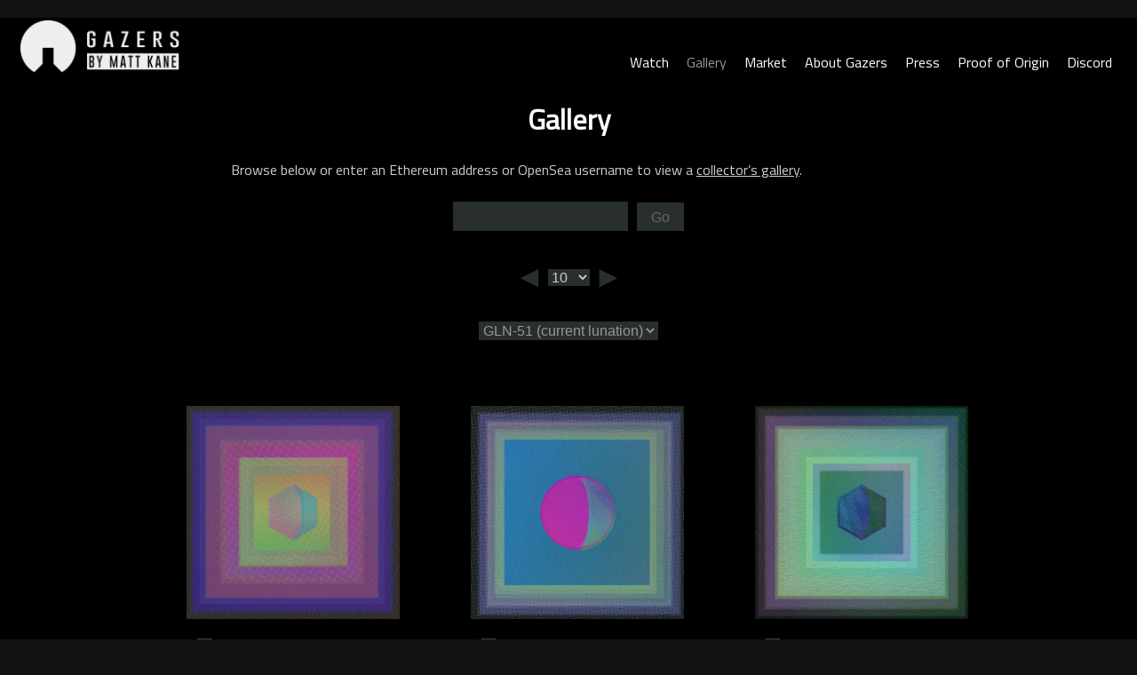

--- FILE ---
content_type: text/html; charset=UTF-8
request_url: https://gazers.art/gallery/?range=910-919&iter=9&lunation=1255
body_size: 23044
content:
<!doctype html>
<html lang="en-US" prefix="og: https://ogp.me/ns#">
<head>
	<link href="https://fonts.googleapis.com/css?family=Titillium+Web&display=swap" rel="stylesheet">
	<meta charset="UTF-8">
	<meta name="viewport" content="width=device-width, initial-scale=1">
	<link rel="profile" href="https://gmpg.org/xfn/11">
	
		
	
<!-- Search Engine Optimization by Rank Math - https://rankmath.com/ -->
<title>Gallery - Gazers</title>
<meta name="description" content="Browse below or enter an Ethereum address or OpenSea username to view a collector&#039;s gallery."/>
<meta name="robots" content="index, follow, max-snippet:-1, max-video-preview:-1, max-image-preview:large"/>
<link rel="canonical" href="https://gazers.art/gallery/" />
<meta property="og:locale" content="en_US" />
<meta property="og:type" content="article" />
<meta property="og:title" content="Gallery of Gazers NFTs by Matt Kane" />
<meta property="og:description" content="Filter 1000 Gazers NFTs by the collectors who cherish them." />
<meta property="og:url" content="https://gazers.art/gallery/" />
<meta property="og:site_name" content="Gazers" />
<meta property="og:updated_time" content="2023-12-26T03:50:19+00:00" />
<meta property="article:published_time" content="2021-11-23T01:38:12+00:00" />
<meta property="article:modified_time" content="2023-12-26T03:50:19+00:00" />
<meta name="twitter:card" content="summary_large_image" />
<meta name="twitter:title" content="Gallery of Gazers NFTs by Matt Kane" />
<meta name="twitter:description" content="Filter 1000 Gazers NFTs by the collectors who cherish them." />
<meta name="twitter:label1" content="Time to read" />
<meta name="twitter:data1" content="Less than a minute" />
<script type="application/ld+json" class="rank-math-schema">{"@context":"https://schema.org","@graph":[{"@type":["Person","Organization"],"@id":"https://gazers.art/#person","name":"Gazers","logo":{"@type":"ImageObject","@id":"https://gazers.art/#logo","url":"https://gazers.art/wp-content/uploads/2023/09/gazers_by_matt_kane_logo_0-150x150.png","contentUrl":"https://gazers.art/wp-content/uploads/2023/09/gazers_by_matt_kane_logo_0-150x150.png","caption":"Gazers","inLanguage":"en-US"},"image":{"@type":"ImageObject","@id":"https://gazers.art/#logo","url":"https://gazers.art/wp-content/uploads/2023/09/gazers_by_matt_kane_logo_0-150x150.png","contentUrl":"https://gazers.art/wp-content/uploads/2023/09/gazers_by_matt_kane_logo_0-150x150.png","caption":"Gazers","inLanguage":"en-US"}},{"@type":"WebSite","@id":"https://gazers.art/#website","url":"https://gazers.art","name":"Gazers","alternateName":"Generative Moon Phase NFTs by Matt Kane","publisher":{"@id":"https://gazers.art/#person"},"inLanguage":"en-US"},{"@type":"WebPage","@id":"https://gazers.art/gallery/#webpage","url":"https://gazers.art/gallery/","name":"Gallery - Gazers","datePublished":"2021-11-23T01:38:12+00:00","dateModified":"2023-12-26T03:50:19+00:00","isPartOf":{"@id":"https://gazers.art/#website"},"inLanguage":"en-US"},{"@type":"Person","@id":"https://gazers.art/author/adminmatt/","name":"adminmatt","url":"https://gazers.art/author/adminmatt/","image":{"@type":"ImageObject","@id":"https://secure.gravatar.com/avatar/7e999517b2b076f83eed42646f9584e665c968a6efbeb92ba40eb224bf1de9e7?s=96&amp;d=mm&amp;r=g","url":"https://secure.gravatar.com/avatar/7e999517b2b076f83eed42646f9584e665c968a6efbeb92ba40eb224bf1de9e7?s=96&amp;d=mm&amp;r=g","caption":"adminmatt","inLanguage":"en-US"},"sameAs":["http://gazers.art"]},{"@type":"Article","headline":"Gallery - Gazers","datePublished":"2021-11-23T01:38:12+00:00","dateModified":"2023-12-26T03:50:19+00:00","author":{"@id":"https://gazers.art/author/adminmatt/","name":"adminmatt"},"publisher":{"@id":"https://gazers.art/#person"},"description":"Browse below or enter an Ethereum address or OpenSea username to view a collector&#039;s gallery.","name":"Gallery - Gazers","@id":"https://gazers.art/gallery/#richSnippet","isPartOf":{"@id":"https://gazers.art/gallery/#webpage"},"inLanguage":"en-US","mainEntityOfPage":{"@id":"https://gazers.art/gallery/#webpage"}}]}</script>
<!-- /Rank Math WordPress SEO plugin -->

<link rel='dns-prefetch' href='//connect.manifoldxyz.dev' />
<link rel='dns-prefetch' href='//marketplace.manifoldxyz.dev' />
<link rel='dns-prefetch' href='//identity.manifoldxyz.dev' />
<link rel='dns-prefetch' href='//claims.manifoldxyz.dev' />
<link rel="alternate" type="application/rss+xml" title="Gazers &raquo; Feed" href="https://gazers.art/feed/" />
<link rel="alternate" type="application/rss+xml" title="Gazers &raquo; Comments Feed" href="https://gazers.art/comments/feed/" />
<link rel="alternate" type="application/rss+xml" title="Gazers &raquo; Gallery Comments Feed" href="https://gazers.art/gallery/feed/" />
<link rel="alternate" title="oEmbed (JSON)" type="application/json+oembed" href="https://gazers.art/wp-json/oembed/1.0/embed?url=https%3A%2F%2Fgazers.art%2Fgallery%2F" />
<link rel="alternate" title="oEmbed (XML)" type="text/xml+oembed" href="https://gazers.art/wp-json/oembed/1.0/embed?url=https%3A%2F%2Fgazers.art%2Fgallery%2F&#038;format=xml" />
<style id='wp-img-auto-sizes-contain-inline-css'>
img:is([sizes=auto i],[sizes^="auto," i]){contain-intrinsic-size:3000px 1500px}
/*# sourceURL=wp-img-auto-sizes-contain-inline-css */
</style>
<style id='wp-emoji-styles-inline-css'>

	img.wp-smiley, img.emoji {
		display: inline !important;
		border: none !important;
		box-shadow: none !important;
		height: 1em !important;
		width: 1em !important;
		margin: 0 0.07em !important;
		vertical-align: -0.1em !important;
		background: none !important;
		padding: 0 !important;
	}
/*# sourceURL=wp-emoji-styles-inline-css */
</style>
<style id='wp-block-library-inline-css'>
:root{--wp-block-synced-color:#7a00df;--wp-block-synced-color--rgb:122,0,223;--wp-bound-block-color:var(--wp-block-synced-color);--wp-editor-canvas-background:#ddd;--wp-admin-theme-color:#007cba;--wp-admin-theme-color--rgb:0,124,186;--wp-admin-theme-color-darker-10:#006ba1;--wp-admin-theme-color-darker-10--rgb:0,107,160.5;--wp-admin-theme-color-darker-20:#005a87;--wp-admin-theme-color-darker-20--rgb:0,90,135;--wp-admin-border-width-focus:2px}@media (min-resolution:192dpi){:root{--wp-admin-border-width-focus:1.5px}}.wp-element-button{cursor:pointer}:root .has-very-light-gray-background-color{background-color:#eee}:root .has-very-dark-gray-background-color{background-color:#313131}:root .has-very-light-gray-color{color:#eee}:root .has-very-dark-gray-color{color:#313131}:root .has-vivid-green-cyan-to-vivid-cyan-blue-gradient-background{background:linear-gradient(135deg,#00d084,#0693e3)}:root .has-purple-crush-gradient-background{background:linear-gradient(135deg,#34e2e4,#4721fb 50%,#ab1dfe)}:root .has-hazy-dawn-gradient-background{background:linear-gradient(135deg,#faaca8,#dad0ec)}:root .has-subdued-olive-gradient-background{background:linear-gradient(135deg,#fafae1,#67a671)}:root .has-atomic-cream-gradient-background{background:linear-gradient(135deg,#fdd79a,#004a59)}:root .has-nightshade-gradient-background{background:linear-gradient(135deg,#330968,#31cdcf)}:root .has-midnight-gradient-background{background:linear-gradient(135deg,#020381,#2874fc)}:root{--wp--preset--font-size--normal:16px;--wp--preset--font-size--huge:42px}.has-regular-font-size{font-size:1em}.has-larger-font-size{font-size:2.625em}.has-normal-font-size{font-size:var(--wp--preset--font-size--normal)}.has-huge-font-size{font-size:var(--wp--preset--font-size--huge)}.has-text-align-center{text-align:center}.has-text-align-left{text-align:left}.has-text-align-right{text-align:right}.has-fit-text{white-space:nowrap!important}#end-resizable-editor-section{display:none}.aligncenter{clear:both}.items-justified-left{justify-content:flex-start}.items-justified-center{justify-content:center}.items-justified-right{justify-content:flex-end}.items-justified-space-between{justify-content:space-between}.screen-reader-text{border:0;clip-path:inset(50%);height:1px;margin:-1px;overflow:hidden;padding:0;position:absolute;width:1px;word-wrap:normal!important}.screen-reader-text:focus{background-color:#ddd;clip-path:none;color:#444;display:block;font-size:1em;height:auto;left:5px;line-height:normal;padding:15px 23px 14px;text-decoration:none;top:5px;width:auto;z-index:100000}html :where(.has-border-color){border-style:solid}html :where([style*=border-top-color]){border-top-style:solid}html :where([style*=border-right-color]){border-right-style:solid}html :where([style*=border-bottom-color]){border-bottom-style:solid}html :where([style*=border-left-color]){border-left-style:solid}html :where([style*=border-width]){border-style:solid}html :where([style*=border-top-width]){border-top-style:solid}html :where([style*=border-right-width]){border-right-style:solid}html :where([style*=border-bottom-width]){border-bottom-style:solid}html :where([style*=border-left-width]){border-left-style:solid}html :where(img[class*=wp-image-]){height:auto;max-width:100%}:where(figure){margin:0 0 1em}html :where(.is-position-sticky){--wp-admin--admin-bar--position-offset:var(--wp-admin--admin-bar--height,0px)}@media screen and (max-width:600px){html :where(.is-position-sticky){--wp-admin--admin-bar--position-offset:0px}}

/*# sourceURL=wp-block-library-inline-css */
</style><style id='wp-block-paragraph-inline-css'>
.is-small-text{font-size:.875em}.is-regular-text{font-size:1em}.is-large-text{font-size:2.25em}.is-larger-text{font-size:3em}.has-drop-cap:not(:focus):first-letter{float:left;font-size:8.4em;font-style:normal;font-weight:100;line-height:.68;margin:.05em .1em 0 0;text-transform:uppercase}body.rtl .has-drop-cap:not(:focus):first-letter{float:none;margin-left:.1em}p.has-drop-cap.has-background{overflow:hidden}:root :where(p.has-background){padding:1.25em 2.375em}:where(p.has-text-color:not(.has-link-color)) a{color:inherit}p.has-text-align-left[style*="writing-mode:vertical-lr"],p.has-text-align-right[style*="writing-mode:vertical-rl"]{rotate:180deg}
/*# sourceURL=https://gazers.art/wp-includes/blocks/paragraph/style.min.css */
</style>
<style id='global-styles-inline-css'>
:root{--wp--preset--aspect-ratio--square: 1;--wp--preset--aspect-ratio--4-3: 4/3;--wp--preset--aspect-ratio--3-4: 3/4;--wp--preset--aspect-ratio--3-2: 3/2;--wp--preset--aspect-ratio--2-3: 2/3;--wp--preset--aspect-ratio--16-9: 16/9;--wp--preset--aspect-ratio--9-16: 9/16;--wp--preset--color--black: #000000;--wp--preset--color--cyan-bluish-gray: #abb8c3;--wp--preset--color--white: #ffffff;--wp--preset--color--pale-pink: #f78da7;--wp--preset--color--vivid-red: #cf2e2e;--wp--preset--color--luminous-vivid-orange: #ff6900;--wp--preset--color--luminous-vivid-amber: #fcb900;--wp--preset--color--light-green-cyan: #7bdcb5;--wp--preset--color--vivid-green-cyan: #00d084;--wp--preset--color--pale-cyan-blue: #8ed1fc;--wp--preset--color--vivid-cyan-blue: #0693e3;--wp--preset--color--vivid-purple: #9b51e0;--wp--preset--gradient--vivid-cyan-blue-to-vivid-purple: linear-gradient(135deg,rgb(6,147,227) 0%,rgb(155,81,224) 100%);--wp--preset--gradient--light-green-cyan-to-vivid-green-cyan: linear-gradient(135deg,rgb(122,220,180) 0%,rgb(0,208,130) 100%);--wp--preset--gradient--luminous-vivid-amber-to-luminous-vivid-orange: linear-gradient(135deg,rgb(252,185,0) 0%,rgb(255,105,0) 100%);--wp--preset--gradient--luminous-vivid-orange-to-vivid-red: linear-gradient(135deg,rgb(255,105,0) 0%,rgb(207,46,46) 100%);--wp--preset--gradient--very-light-gray-to-cyan-bluish-gray: linear-gradient(135deg,rgb(238,238,238) 0%,rgb(169,184,195) 100%);--wp--preset--gradient--cool-to-warm-spectrum: linear-gradient(135deg,rgb(74,234,220) 0%,rgb(151,120,209) 20%,rgb(207,42,186) 40%,rgb(238,44,130) 60%,rgb(251,105,98) 80%,rgb(254,248,76) 100%);--wp--preset--gradient--blush-light-purple: linear-gradient(135deg,rgb(255,206,236) 0%,rgb(152,150,240) 100%);--wp--preset--gradient--blush-bordeaux: linear-gradient(135deg,rgb(254,205,165) 0%,rgb(254,45,45) 50%,rgb(107,0,62) 100%);--wp--preset--gradient--luminous-dusk: linear-gradient(135deg,rgb(255,203,112) 0%,rgb(199,81,192) 50%,rgb(65,88,208) 100%);--wp--preset--gradient--pale-ocean: linear-gradient(135deg,rgb(255,245,203) 0%,rgb(182,227,212) 50%,rgb(51,167,181) 100%);--wp--preset--gradient--electric-grass: linear-gradient(135deg,rgb(202,248,128) 0%,rgb(113,206,126) 100%);--wp--preset--gradient--midnight: linear-gradient(135deg,rgb(2,3,129) 0%,rgb(40,116,252) 100%);--wp--preset--font-size--small: 13px;--wp--preset--font-size--medium: 20px;--wp--preset--font-size--large: 36px;--wp--preset--font-size--x-large: 42px;--wp--preset--spacing--20: 0.44rem;--wp--preset--spacing--30: 0.67rem;--wp--preset--spacing--40: 1rem;--wp--preset--spacing--50: 1.5rem;--wp--preset--spacing--60: 2.25rem;--wp--preset--spacing--70: 3.38rem;--wp--preset--spacing--80: 5.06rem;--wp--preset--shadow--natural: 6px 6px 9px rgba(0, 0, 0, 0.2);--wp--preset--shadow--deep: 12px 12px 50px rgba(0, 0, 0, 0.4);--wp--preset--shadow--sharp: 6px 6px 0px rgba(0, 0, 0, 0.2);--wp--preset--shadow--outlined: 6px 6px 0px -3px rgb(255, 255, 255), 6px 6px rgb(0, 0, 0);--wp--preset--shadow--crisp: 6px 6px 0px rgb(0, 0, 0);}:where(.is-layout-flex){gap: 0.5em;}:where(.is-layout-grid){gap: 0.5em;}body .is-layout-flex{display: flex;}.is-layout-flex{flex-wrap: wrap;align-items: center;}.is-layout-flex > :is(*, div){margin: 0;}body .is-layout-grid{display: grid;}.is-layout-grid > :is(*, div){margin: 0;}:where(.wp-block-columns.is-layout-flex){gap: 2em;}:where(.wp-block-columns.is-layout-grid){gap: 2em;}:where(.wp-block-post-template.is-layout-flex){gap: 1.25em;}:where(.wp-block-post-template.is-layout-grid){gap: 1.25em;}.has-black-color{color: var(--wp--preset--color--black) !important;}.has-cyan-bluish-gray-color{color: var(--wp--preset--color--cyan-bluish-gray) !important;}.has-white-color{color: var(--wp--preset--color--white) !important;}.has-pale-pink-color{color: var(--wp--preset--color--pale-pink) !important;}.has-vivid-red-color{color: var(--wp--preset--color--vivid-red) !important;}.has-luminous-vivid-orange-color{color: var(--wp--preset--color--luminous-vivid-orange) !important;}.has-luminous-vivid-amber-color{color: var(--wp--preset--color--luminous-vivid-amber) !important;}.has-light-green-cyan-color{color: var(--wp--preset--color--light-green-cyan) !important;}.has-vivid-green-cyan-color{color: var(--wp--preset--color--vivid-green-cyan) !important;}.has-pale-cyan-blue-color{color: var(--wp--preset--color--pale-cyan-blue) !important;}.has-vivid-cyan-blue-color{color: var(--wp--preset--color--vivid-cyan-blue) !important;}.has-vivid-purple-color{color: var(--wp--preset--color--vivid-purple) !important;}.has-black-background-color{background-color: var(--wp--preset--color--black) !important;}.has-cyan-bluish-gray-background-color{background-color: var(--wp--preset--color--cyan-bluish-gray) !important;}.has-white-background-color{background-color: var(--wp--preset--color--white) !important;}.has-pale-pink-background-color{background-color: var(--wp--preset--color--pale-pink) !important;}.has-vivid-red-background-color{background-color: var(--wp--preset--color--vivid-red) !important;}.has-luminous-vivid-orange-background-color{background-color: var(--wp--preset--color--luminous-vivid-orange) !important;}.has-luminous-vivid-amber-background-color{background-color: var(--wp--preset--color--luminous-vivid-amber) !important;}.has-light-green-cyan-background-color{background-color: var(--wp--preset--color--light-green-cyan) !important;}.has-vivid-green-cyan-background-color{background-color: var(--wp--preset--color--vivid-green-cyan) !important;}.has-pale-cyan-blue-background-color{background-color: var(--wp--preset--color--pale-cyan-blue) !important;}.has-vivid-cyan-blue-background-color{background-color: var(--wp--preset--color--vivid-cyan-blue) !important;}.has-vivid-purple-background-color{background-color: var(--wp--preset--color--vivid-purple) !important;}.has-black-border-color{border-color: var(--wp--preset--color--black) !important;}.has-cyan-bluish-gray-border-color{border-color: var(--wp--preset--color--cyan-bluish-gray) !important;}.has-white-border-color{border-color: var(--wp--preset--color--white) !important;}.has-pale-pink-border-color{border-color: var(--wp--preset--color--pale-pink) !important;}.has-vivid-red-border-color{border-color: var(--wp--preset--color--vivid-red) !important;}.has-luminous-vivid-orange-border-color{border-color: var(--wp--preset--color--luminous-vivid-orange) !important;}.has-luminous-vivid-amber-border-color{border-color: var(--wp--preset--color--luminous-vivid-amber) !important;}.has-light-green-cyan-border-color{border-color: var(--wp--preset--color--light-green-cyan) !important;}.has-vivid-green-cyan-border-color{border-color: var(--wp--preset--color--vivid-green-cyan) !important;}.has-pale-cyan-blue-border-color{border-color: var(--wp--preset--color--pale-cyan-blue) !important;}.has-vivid-cyan-blue-border-color{border-color: var(--wp--preset--color--vivid-cyan-blue) !important;}.has-vivid-purple-border-color{border-color: var(--wp--preset--color--vivid-purple) !important;}.has-vivid-cyan-blue-to-vivid-purple-gradient-background{background: var(--wp--preset--gradient--vivid-cyan-blue-to-vivid-purple) !important;}.has-light-green-cyan-to-vivid-green-cyan-gradient-background{background: var(--wp--preset--gradient--light-green-cyan-to-vivid-green-cyan) !important;}.has-luminous-vivid-amber-to-luminous-vivid-orange-gradient-background{background: var(--wp--preset--gradient--luminous-vivid-amber-to-luminous-vivid-orange) !important;}.has-luminous-vivid-orange-to-vivid-red-gradient-background{background: var(--wp--preset--gradient--luminous-vivid-orange-to-vivid-red) !important;}.has-very-light-gray-to-cyan-bluish-gray-gradient-background{background: var(--wp--preset--gradient--very-light-gray-to-cyan-bluish-gray) !important;}.has-cool-to-warm-spectrum-gradient-background{background: var(--wp--preset--gradient--cool-to-warm-spectrum) !important;}.has-blush-light-purple-gradient-background{background: var(--wp--preset--gradient--blush-light-purple) !important;}.has-blush-bordeaux-gradient-background{background: var(--wp--preset--gradient--blush-bordeaux) !important;}.has-luminous-dusk-gradient-background{background: var(--wp--preset--gradient--luminous-dusk) !important;}.has-pale-ocean-gradient-background{background: var(--wp--preset--gradient--pale-ocean) !important;}.has-electric-grass-gradient-background{background: var(--wp--preset--gradient--electric-grass) !important;}.has-midnight-gradient-background{background: var(--wp--preset--gradient--midnight) !important;}.has-small-font-size{font-size: var(--wp--preset--font-size--small) !important;}.has-medium-font-size{font-size: var(--wp--preset--font-size--medium) !important;}.has-large-font-size{font-size: var(--wp--preset--font-size--large) !important;}.has-x-large-font-size{font-size: var(--wp--preset--font-size--x-large) !important;}
/*# sourceURL=global-styles-inline-css */
</style>

<style id='classic-theme-styles-inline-css'>
/*! This file is auto-generated */
.wp-block-button__link{color:#fff;background-color:#32373c;border-radius:9999px;box-shadow:none;text-decoration:none;padding:calc(.667em + 2px) calc(1.333em + 2px);font-size:1.125em}.wp-block-file__button{background:#32373c;color:#fff;text-decoration:none}
/*# sourceURL=/wp-includes/css/classic-themes.min.css */
</style>
<link rel='stylesheet' id='manifold-connect-css' href='https://connect.manifoldxyz.dev/latest/connect.css' media='all' />
<link rel='stylesheet' id='manifold-connect-dark-css' href='https://connect.manifoldxyz.dev/3.1.0/connect.manifold-dark.css' media='all' />
<link rel='stylesheet' id='manifold-marketplace-css' href='https://marketplace.manifoldxyz.dev/3.5.4/marketplace.css' media='all' />
<link rel='stylesheet' id='manifold-marketplace-dark-css' href='https://marketplace.manifoldxyz.dev/3.5.4/marketplace.manifold-dark.css' media='all' />
<link rel='stylesheet' id='manifold-identity-css' href='https://identity.manifoldxyz.dev/2.1.0/walletIdentity.css' media='all' />
<link rel='stylesheet' id='manifold-identity-dark-css' href='https://identity.manifoldxyz.dev/2.1.0/walletIdentity.manifold-dark.css' media='all' />
<link rel='stylesheet' id='manifold-claims-css' href='https://claims.manifoldxyz.dev/1.7.1/claimComplete.css' media='all' />
<link rel='stylesheet' id='manifold-claims-dark-css' href='https://claims.manifoldxyz.dev/1.7.1/claimComplete.manifold-dark.css' media='all' />
<link rel='stylesheet' id='openseadragon_css-css' href='https://gazers.art/wp-content/plugins/mk-artist/js/openseadragon.css?ver=1.0.0' media='all' />
<link rel='stylesheet' id='justified_css-css' href='https://gazers.art/wp-content/plugins/mk-artist/js/justifiedGallery.min.css?ver=6.9' media='all' />
<link rel='stylesheet' id='styles_css-css' href='https://gazers.art/wp-content/plugins/mk-artist/css/styles.css?ver=6.9' media='all' />
<link rel='stylesheet' id='swiper_css-css' href='https://gazers.art/wp-content/plugins/mk-artist/js/swiper-bundle.min.css?ver=6.9' media='all' />
<link rel='stylesheet' id='megamenu-css' href='https://gazers.art/wp-content/uploads/maxmegamenu/style.css?ver=9a42f2' media='all' />
<link rel='stylesheet' id='dashicons-css' href='https://gazers.art/wp-includes/css/dashicons.min.css?ver=6.9' media='all' />
<link rel='stylesheet' id='gazers-style-css' href='https://gazers.art/wp-content/themes/gazers/style.css?ver=1.5.3' media='all' />
<script src="https://gazers.art/wp-includes/js/jquery/jquery.min.js?ver=3.7.1" id="jquery-core-js"></script>
<script src="https://gazers.art/wp-includes/js/jquery/jquery-migrate.min.js?ver=3.4.1" id="jquery-migrate-js"></script>
<script src="https://connect.manifoldxyz.dev/latest/connect.umd.min.js" id="manifold-connect-js"></script>
<script src="https://marketplace.manifoldxyz.dev/3.5.4/marketplace.umd.min.js" id="manifold-marketplace-js"></script>
<script src="https://identity.manifoldxyz.dev/2.1.0/walletIdentity.umd.min.js" id="manifold-identity-js"></script>
<script src="https://claims.manifoldxyz.dev/1.7.1/claimComplete.umd.min.js" id="manifold-claims-js"></script>
<script src="https://gazers.art/wp-content/plugins/mk-artist/js/openseadragon.min.js?ver=1.0.0" id="openseadragon_js-js"></script>
<script src="https://gazers.art/wp-content/plugins/mk-artist/js/jquery.justifiedGallery.min.js?ver=1.0.0" id="justified-js"></script>
<script src="https://gazers.art/wp-content/plugins/mk-artist/js/custom.js?ver=1.0.0" id="custom_js-js"></script>
<script src="https://gazers.art/wp-content/plugins/mk-artist/js/swiper-bundle.min.js?ver=6.9" id="swiper_js-js"></script>
<script src="https://gazers.art/wp-content/plugins/mk-artist/js/openseadragon_play.js?ver=1.0.0" id="openseadragon_play_js-js"></script>
<link rel="https://api.w.org/" href="https://gazers.art/wp-json/" /><link rel="alternate" title="JSON" type="application/json" href="https://gazers.art/wp-json/wp/v2/pages/2341" /><link rel="EditURI" type="application/rsd+xml" title="RSD" href="https://gazers.art/xmlrpc.php?rsd" />
<meta name="generator" content="WordPress 6.9" />
<link rel='shortlink' href='https://gazers.art/?p=2341' />
<link rel="pingback" href="https://gazers.art/xmlrpc.php">		<style type="text/css">
					.site-title,
			.site-description {
				position: absolute;
				clip: rect(1px, 1px, 1px, 1px);
				}
					</style>
		<link rel="icon" href="https://gazers.art/wp-content/uploads/2023/09/cropped-gazers_logo-1-192x192-1-150x150.png" sizes="32x32" />
<link rel="icon" href="https://gazers.art/wp-content/uploads/2023/09/cropped-gazers_logo-1-192x192-1.png" sizes="192x192" />
<link rel="apple-touch-icon" href="https://gazers.art/wp-content/uploads/2023/09/cropped-gazers_logo-1-192x192-1.png" />
<meta name="msapplication-TileImage" content="https://gazers.art/wp-content/uploads/2023/09/cropped-gazers_logo-1-192x192-1.png" />
<style type="text/css">/** Mega Menu CSS: fs **/</style>
	<!--<script src='http://localhost/gazers_art/wp-includes/js/jquery/ui/core.min.js?ver=1.12.1' id='jquery-ui-core-js'></script>
	<script src='http://localhost/gazers_art/wp-includes/js/jquery/ui/core.min.js?ver=1.12.1' id='jquery-ui-core-js'></script>
<script src='http://localhost/gazers_art/wp-includes/js/jquery/ui/mouse.min.js?ver=1.12.1' id='jquery-ui-mouse-js'></script>
<script src='http://localhost/gazers_art/wp-includes/js/jquery/ui/accordion.min.js?ver=1.12.1' id='jquery-ui-accordion-js'></script>
<script src='http://localhost/gazers_art/wp-includes/js/jquery/ui/menu.min.js?ver=1.12.1' id='jquery-ui-menu-js'></script>-->
	<link rel="stylesheet" type="text/css" href="https://gazers.art/wp-content/themes/gazers/mobile.css" media="only screen and (max-width:800px)">
	<script type="text/javascript">let iframeSource = "https://gazers.art/generator/?id=";</script>
<link rel='stylesheet' id='jquery-ui-draggable-css-css' href='https://gazers.art/wp-content/themes/gazers/draggable/jquery-ui.min.css?ver=6.9' media='all' />
</head>

<body class="wp-singular page-template page-template-page_gallery page-template-page_gallery-php page page-id-2341 wp-custom-logo wp-theme-gazers no-sidebar">
<div id="page" class="site">
	<a class="skip-link screen-reader-text" href="#primary">Skip to content</a>

	<header id="masthead" class="site-header">
		<div class="site-branding">
			<a href="https://gazers.art/" class="custom-logo-link" rel="home"><img width="3240" height="1110" src="https://gazers.art/wp-content/uploads/2023/09/gazers_by_matt_kane_logo_0.png" class="custom-logo" alt="Gazers" decoding="async" fetchpriority="high" srcset="https://gazers.art/wp-content/uploads/2023/09/gazers_by_matt_kane_logo_0.png 3240w, https://gazers.art/wp-content/uploads/2023/09/gazers_by_matt_kane_logo_0-300x103.png 300w, https://gazers.art/wp-content/uploads/2023/09/gazers_by_matt_kane_logo_0-1024x351.png 1024w, https://gazers.art/wp-content/uploads/2023/09/gazers_by_matt_kane_logo_0-768x263.png 768w, https://gazers.art/wp-content/uploads/2023/09/gazers_by_matt_kane_logo_0-1536x526.png 1536w, https://gazers.art/wp-content/uploads/2023/09/gazers_by_matt_kane_logo_0-2048x702.png 2048w" sizes="(max-width: 3240px) 100vw, 3240px" /></a>				<p class="site-title"><a href="https://gazers.art/" rel="home">Gazers</a></p>
								<p class="site-description" style="display:none">Moon Phase Calendar CryptoArt NFTs by Matt Kane</p>
					</div><!-- .site-branding -->

		<nav id="site-navigation" class="main-navigation">
			
			
			
			
			<div class="menu-menu-1-container"><ul id="primary-menu" class="menu"><li id="menu-item-2419" class="menu-item menu-item-type-post_type menu-item-object-page menu-item-home menu-item-2419"><a href="https://gazers.art/">Watch</a></li>
<li id="menu-item-2420" class="menu-item menu-item-type-post_type menu-item-object-page current-menu-item page_item page-item-2341 current_page_item current-menu-ancestor current-menu-parent current_page_parent current_page_ancestor menu-item-has-children menu-item-2420"><a href="https://gazers.art/gallery/" aria-current="page">Gallery</a>
<ul class="sub-menu">
	<li id="menu-item-2421" class="menu-item menu-item-type-post_type menu-item-object-page current-menu-item page_item page-item-2341 current_page_item menu-item-2421"><a href="https://gazers.art/gallery/" aria-current="page">Gazers Gallery</a></li>
	<li id="menu-item-2532" class="menu-item menu-item-type-post_type menu-item-object-page menu-item-2532"><a href="https://gazers.art/collectors/">Collector Galleries</a></li>
</ul>
</li>
<li id="menu-item-2423" class="menu-item menu-item-type-post_type menu-item-object-page menu-item-has-children menu-item-2423"><a href="https://gazers.art/market/">Market</a>
<ul class="sub-menu">
	<li id="menu-item-2424" class="menu-item menu-item-type-post_type menu-item-object-page menu-item-2424"><a href="https://gazers.art/market/">Market Gallery</a></li>
	<li id="menu-item-2425" class="menu-item menu-item-type-custom menu-item-object-custom menu-item-2425"><a target="_blank" href="https://nfts.mattkane.com/1/collections/0xa7d8d9ef8d8ce8992df33d8b8cf4aebabd5bd270:215000000:215999999">Artist&#8217;s Marketplace</a></li>
	<li id="menu-item-2426" class="menu-item menu-item-type-custom menu-item-object-custom menu-item-2426"><a target="_blank" href="https://sansa.xyz/collections/6305fdef4ea89121ae44651c">Sansa.xyz</a></li>
	<li id="menu-item-2427" class="menu-item menu-item-type-custom menu-item-object-custom menu-item-2427"><a target="_blank" href="https://www.artblocks.io/collections/curated/projects/0xa7d8d9ef8d8ce8992df33d8b8cf4aebabd5bd270/215?section=all%20items">Art Blocks</a></li>
	<li id="menu-item-2428" class="menu-item menu-item-type-custom menu-item-object-custom menu-item-2428"><a target="_blank" href="https://gazers.art/dune">Dune Statistics</a></li>
</ul>
</li>
<li id="menu-item-2429" class="menu-item menu-item-type-post_type menu-item-object-page menu-item-has-children menu-item-2429"><a href="https://gazers.art/about-the-artwork/">About Gazers</a>
<ul class="sub-menu">
	<li id="menu-item-2430" class="menu-item menu-item-type-post_type menu-item-object-page menu-item-2430"><a href="https://gazers.art/about-the-artwork/">About the Artwork</a></li>
	<li id="menu-item-2431" class="menu-item menu-item-type-post_type menu-item-object-page menu-item-2431"><a href="https://gazers.art/about-the-artist/">About the Artist</a></li>
	<li id="menu-item-2432" class="menu-item menu-item-type-post_type menu-item-object-page menu-item-2432"><a href="https://gazers.art/celebrations/">Celebrations</a></li>
	<li id="menu-item-2433" class="menu-item menu-item-type-post_type menu-item-object-page menu-item-2433"><a href="https://gazers.art/origin-moon-anniversaries/">Origin Moon Anniversaries</a></li>
	<li id="menu-item-2434" class="menu-item menu-item-type-post_type menu-item-object-page menu-item-2434"><a href="https://gazers.art/faq/">FAQ</a></li>
	<li id="menu-item-2435" class="menu-item menu-item-type-custom menu-item-object-custom menu-item-2435"><a target="_blank" href="https://gazers.art/collector-guide">Collector Guide by Virtau</a></li>
</ul>
</li>
<li id="menu-item-2436" class="menu-item menu-item-type-post_type menu-item-object-page menu-item-2436"><a href="https://gazers.art/press/">Press</a></li>
<li id="menu-item-2437" class="menu-item menu-item-type-post_type menu-item-object-page menu-item-has-children menu-item-2437"><a href="https://gazers.art/proof-of-origin/">Proof of Origin</a>
<ul class="sub-menu">
	<li id="menu-item-2479" class="menu-item menu-item-type-post_type menu-item-object-proof-of-origin menu-item-2479"><a href="https://gazers.art/proof-of-origin/319/">Picture of the Planets</a></li>
	<li id="menu-item-2438" class="menu-item menu-item-type-post_type menu-item-object-page menu-item-2438"><a href="https://gazers.art/proof-of-origin/">Gallery</a></li>
	<li id="menu-item-2439" class="menu-item menu-item-type-post_type menu-item-object-page menu-item-2439"><a href="https://gazers.art/proof-of-origin-faq/">Proof of Origin FAQ</a></li>
	<li id="menu-item-2519" class="menu-item menu-item-type-custom menu-item-object-custom menu-item-2519"><a target="_blank" href="https://nfts.mattkane.com/1/collections/0x503a3039e9ce236e9a12e4008aecbb1fd8b384a3:opensea-proof-of-origin-picture-of-the-planets-by-matt-kan">Marketplace</a></li>
</ul>
</li>
<li id="menu-item-2440" class="menu-item menu-item-type-custom menu-item-object-custom menu-item-2440"><a target="_blank" href="https://gazers.art/discord">Discord</a></li>
</div>		</nav><!-- #site-navigation -->
	</header><!-- #masthead -->

	<main id="primary" class="site-main">
	


		<div class="previewCont" style="display:none; width:500px;height:500px;left:0px;top:0px;">		<div class="previewTitle">			<div title="Close Preview" class="previewClose previewTool">x</div>			<div class="previewSize">				<div style="display:none;" title="Minimize" class="previewMinimize  previewTool">🗕</div>                <div title="Full Screen" class="previewFullscreen">⇱</div>				<div title="Maximize" class="previewMaximize  previewTool">🗖</div>			</div>		</div>		<div class="preview">			<iframe id="mediaIframe" width="400" height="400" sandbox="allow-scripts allow-downloads" allowvr="yes" allowfullscreen src="https://gazers.art/generator/?id=215000000" ></iframe>		</div>		<div class="previewFooter">			<div class="previewBottom"></div>		</div>	</div>
<article id="post-2341" class="post-2341 page type-page status-publish hentry">
	<header class="entry-header">
		<h1 class="entry-title">Gallery</h1>	</header><!-- .entry-header -->

	
	<div class="entry-content">
		
<p>Browse below or enter an Ethereum address or OpenSea username to view a <a href="/collectors" data-type="URL" data-id="/collectors">collector&#8217;s gallery</a>.</p>
	</div><!-- .entry-content -->

	</article><!-- #post-2341 -->
<div class="nftsInputCont"><form><input type="text" placeholder="" class="nftsAddressInput" /><button type="Submit" id="nftsAddressGo" class="nftsAddressGo">Go</button></form></div>		
	
		
		<div class="galleryBottomNext"><a title="Previous 10 Gazers" href="/gallery/?range=900-909&lunation=1255">◄</a><select title="Gazers per Page" name="perPage" class="listPerPage"><option  selected="selected"  value="10">10</option><option  value="20">20</option><option  value="50">50</option><option  value="100">100</option></select><a title ="Next 10 Gazers" href="/gallery/?range=920-929&lunation=1255">►</a></div><div class="galleryBottomNext"><select name="lunation" id="lunation"><option id="lunation1274" title=" (current lunar cycle)" value="1274" selected>GLN-51 (current lunation)</option><option id="lunation1273" title=" (historic lunar cycle)" value="1273" >GLN-50</option><option id="lunation1272" title=" (historic lunar cycle)" value="1272" >GLN-49</option><option id="lunation1271" title=" (historic lunar cycle)" value="1271" >GLN-48</option><option id="lunation1270" title=" (historic lunar cycle)" value="1270" >GLN-47</option><option id="lunation1269" title=" (historic lunar cycle)" value="1269" >GLN-46</option><option id="lunation1268" title=" (historic lunar cycle)" value="1268" >GLN-45</option><option id="lunation1267" title=" (historic lunar cycle)" value="1267" >GLN-44</option><option id="lunation1266" title=" (historic lunar cycle)" value="1266" >GLN-43</option><option id="lunation1265" title=" (historic lunar cycle)" value="1265" >GLN-42</option><option id="lunation1264" title=" (historic lunar cycle)" value="1264" >GLN-41</option><option id="lunation1263" title=" (historic lunar cycle)" value="1263" >GLN-40</option><option id="lunation1262" title=" (historic lunar cycle)" value="1262" >GLN-39</option><option id="lunation1261" title=" (historic lunar cycle)" value="1261" >GLN-38</option><option id="lunation1260" title=" (historic lunar cycle)" value="1260" >GLN-37</option><option id="lunation1259" title=" (historic lunar cycle)" value="1259" >GLN-36</option><option id="lunation1258" title=" (historic lunar cycle)" value="1258" >GLN-35</option><option id="lunation1257" title=" (historic lunar cycle)" value="1257" >GLN-34</option><option id="lunation1256" title=" (historic lunar cycle)" value="1256" >GLN-33</option><option id="lunation1255" title=" (historic lunar cycle)" value="1255" >GLN-32</option><option id="lunation1254" title=" (historic lunar cycle)" value="1254" >GLN-31</option><option id="lunation1253" title=" (historic lunar cycle)" value="1253" >GLN-30</option><option id="lunation1252" title=" (historic lunar cycle)" value="1252" >GLN-29</option><option id="lunation1251" title=" (historic lunar cycle)" value="1251" >GLN-28</option><option id="lunation1250" title=" (historic lunar cycle)" value="1250" >GLN-27</option><option id="lunation1249" title=" (historic lunar cycle)" value="1249" >GLN-26</option><option id="lunation1248" title=" (historic lunar cycle)" value="1248" >GLN-25</option><option id="lunation1247" title=" (historic lunar cycle)" value="1247" >GLN-24</option><option id="lunation1246" title=" (historic lunar cycle)" value="1246" >GLN-23</option><option id="lunation1245" title=" (historic lunar cycle)" value="1245" >GLN-22</option><option id="lunation1244" title=" (historic lunar cycle)" value="1244" >GLN-21</option><option id="lunation1243" title=" (historic lunar cycle)" value="1243" >GLN-20</option><option id="lunation1242" title=" (historic lunar cycle)" value="1242" >GLN-19</option><option id="lunation1241" title=" (historic lunar cycle)" value="1241" >GLN-18</option><option id="lunation1240" title=" (historic lunar cycle)" value="1240" >GLN-17</option><option id="lunation1239" title=" (historic lunar cycle)" value="1239" >GLN-16</option><option id="lunation1238" title=" (historic lunar cycle)" value="1238" >GLN-15</option><option id="lunation1237" title=" (historic lunar cycle)" value="1237" >GLN-14</option><option id="lunation1236" title=" (historic lunar cycle)" value="1236" >GLN-13</option><option id="lunation1235" title=" (historic lunar cycle)" value="1235" >GLN-12</option><option id="lunation1234" title=" (historic lunar cycle)" value="1234" >GLN-11</option><option id="lunation1233" title=" (historic lunar cycle)" value="1233" >GLN-10</option><option id="lunation1232" title=" (historic lunar cycle)" value="1232" >GLN-9</option><option id="lunation1231" title=" (historic lunar cycle)" value="1231" >GLN-8</option><option id="lunation1230" title=" (historic lunar cycle)" value="1230" >GLN-7</option><option id="lunation1229" title=" (historic lunar cycle)" value="1229" >GLN-6</option><option id="lunation1228" title=" (historic lunar cycle)" value="1228" >GLN-5</option><option id="lunation1227" title=" (historic lunar cycle)" value="1227" >GLN-4</option><option id="lunation1226" title=" (historic lunar cycle)" value="1226" >GLN-3</option><option id="lunation1225" title=" (historic lunar cycle)" value="1225" >GLN-2</option><option id="lunation1224" title=" (historic lunar cycle)" value="1224" >GLN-1</option></select></div><div class="nftsCont"><div class="nftCont" id="nftCont910" style="text-align:center;display:inline-block;"><div class="galleryBucketTop"><div class="galleryBucket galleryBucket0"><a href="/nft/910"><img class="galleryThumb galleryThumbCheck" data-id="910" data-time="0" title="View Gazers NFT #910" src="https://s3.us-east-2.amazonaws.com/gazers.art/nfts/1255/3840-thumbs/Gazers_by_Matt_Kane_-_NFT_910_-_0.jpg" /></a></div><div class="galleryBucket galleryBucket1"><a href="/nft/910"><img class="galleryThumb galleryThumbCheck" data-id="910" data-time="1" title="View Gazers NFT #910" src="https://s3.us-east-2.amazonaws.com/gazers.art/nfts/1255/3840-thumbs/Gazers_by_Matt_Kane_-_NFT_910_-_1.jpg" /></a></div><div class="galleryBucket galleryBucket2"><a href="/nft/910"><img class="galleryThumb galleryThumbCheck" data-id="910" data-time="2" title="View Gazers NFT #910" src="https://s3.us-east-2.amazonaws.com/gazers.art/nfts/1255/3840-thumbs/Gazers_by_Matt_Kane_-_NFT_910_-_2.jpg" /></a></div></div><div class="galleryBucketBottom"><h3 class="galleryTitle"><a title="View Gazers NFT #910" href="/nft/910">#910</a></h3><div class="galleryPreview" title="Preview Live Artwork" alt="215000910"><img class="previewOpen" src="https://gazers.art/wp-content/themes/gazers/images/open-in-popup.png"/></div><div class="galleryLink" style="color:#666;"><a target="_blank" href="https://sansa.xyz/asset/0xa7d8d9ef8d8ce8992df33d8b8cf4aebabd5bd270/215000910">View on Sansa.xyz</a></div><div class="galleryStyleCont"><div title="Midnight" class="galleryStyle galleryStyle0" alt="0"><span class="style0"></span></div><div title="Dusk & Dawn" class="galleryStyle galleryStyle1" alt="1"><span class="style1"></span></div><div title="Noon" class="galleryStyle galleryStyle2" alt="2"><span class="style2"></span></div></div></div></div><div class="nftCont" id="nftCont911" style="text-align:center;display:inline-block;"><div class="galleryBucketTop"><div class="galleryBucket galleryBucket0"><a href="/nft/911"><img class="galleryThumb galleryThumbCheck" data-id="911" data-time="0" title="View Gazers NFT #911" src="https://s3.us-east-2.amazonaws.com/gazers.art/nfts/1255/3840-thumbs/Gazers_by_Matt_Kane_-_NFT_911_-_0.jpg" /></a></div><div class="galleryBucket galleryBucket1"><a href="/nft/911"><img class="galleryThumb galleryThumbCheck" data-id="911" data-time="1" title="View Gazers NFT #911" src="https://s3.us-east-2.amazonaws.com/gazers.art/nfts/1255/3840-thumbs/Gazers_by_Matt_Kane_-_NFT_911_-_1.jpg" /></a></div><div class="galleryBucket galleryBucket2"><a href="/nft/911"><img class="galleryThumb galleryThumbCheck" data-id="911" data-time="2" title="View Gazers NFT #911" src="https://s3.us-east-2.amazonaws.com/gazers.art/nfts/1255/3840-thumbs/Gazers_by_Matt_Kane_-_NFT_911_-_2.jpg" /></a></div></div><div class="galleryBucketBottom"><h3 class="galleryTitle"><a title="View Gazers NFT #911" href="/nft/911">#911</a></h3><div class="galleryPreview" title="Preview Live Artwork" alt="215000911"><img class="previewOpen" src="https://gazers.art/wp-content/themes/gazers/images/open-in-popup.png"/></div><div class="galleryLink" style="color:#666;"><a target="_blank" href="https://sansa.xyz/asset/0xa7d8d9ef8d8ce8992df33d8b8cf4aebabd5bd270/215000911">View on Sansa.xyz</a></div><div class="galleryStyleCont"><div title="Midnight" class="galleryStyle galleryStyle0" alt="0"><span class="style0"></span></div><div title="Dusk & Dawn" class="galleryStyle galleryStyle1" alt="1"><span class="style1"></span></div><div title="Noon" class="galleryStyle galleryStyle2" alt="2"><span class="style2"></span></div></div></div></div><div class="nftCont" id="nftCont912" style="text-align:center;display:inline-block;"><div class="galleryBucketTop"><div class="galleryBucket galleryBucket0"><a href="/nft/912"><img class="galleryThumb galleryThumbCheck" data-id="912" data-time="0" title="View Gazers NFT #912" src="https://s3.us-east-2.amazonaws.com/gazers.art/nfts/1255/3840-thumbs/Gazers_by_Matt_Kane_-_NFT_912_-_0.jpg" /></a></div><div class="galleryBucket galleryBucket1"><a href="/nft/912"><img class="galleryThumb galleryThumbCheck" data-id="912" data-time="1" title="View Gazers NFT #912" src="https://s3.us-east-2.amazonaws.com/gazers.art/nfts/1255/3840-thumbs/Gazers_by_Matt_Kane_-_NFT_912_-_1.jpg" /></a></div><div class="galleryBucket galleryBucket2"><a href="/nft/912"><img class="galleryThumb galleryThumbCheck" data-id="912" data-time="2" title="View Gazers NFT #912" src="https://s3.us-east-2.amazonaws.com/gazers.art/nfts/1255/3840-thumbs/Gazers_by_Matt_Kane_-_NFT_912_-_2.jpg" /></a></div></div><div class="galleryBucketBottom"><h3 class="galleryTitle"><a title="View Gazers NFT #912" href="/nft/912">#912</a></h3><div class="galleryPreview" title="Preview Live Artwork" alt="215000912"><img class="previewOpen" src="https://gazers.art/wp-content/themes/gazers/images/open-in-popup.png"/></div><div class="galleryLink" style="color:#666;"><a target="_blank" href="https://sansa.xyz/asset/0xa7d8d9ef8d8ce8992df33d8b8cf4aebabd5bd270/215000912">View on Sansa.xyz</a></div><div class="galleryStyleCont"><div title="Midnight" class="galleryStyle galleryStyle0" alt="0"><span class="style0"></span></div><div title="Dusk & Dawn" class="galleryStyle galleryStyle1" alt="1"><span class="style1"></span></div><div title="Noon" class="galleryStyle galleryStyle2" alt="2"><span class="style2"></span></div></div></div></div><div class="nftCont" id="nftCont913" style="text-align:center;display:inline-block;"><div class="galleryBucketTop"><div class="galleryBucket galleryBucket0"><a href="/nft/913"><img class="galleryThumb galleryThumbCheck" data-id="913" data-time="0" title="View Gazers NFT #913" src="https://s3.us-east-2.amazonaws.com/gazers.art/nfts/1255/3840-thumbs/Gazers_by_Matt_Kane_-_NFT_913_-_0.jpg" /></a></div><div class="galleryBucket galleryBucket1"><a href="/nft/913"><img class="galleryThumb galleryThumbCheck" data-id="913" data-time="1" title="View Gazers NFT #913" src="https://s3.us-east-2.amazonaws.com/gazers.art/nfts/1255/3840-thumbs/Gazers_by_Matt_Kane_-_NFT_913_-_1.jpg" /></a></div><div class="galleryBucket galleryBucket2"><a href="/nft/913"><img class="galleryThumb galleryThumbCheck" data-id="913" data-time="2" title="View Gazers NFT #913" src="https://s3.us-east-2.amazonaws.com/gazers.art/nfts/1255/3840-thumbs/Gazers_by_Matt_Kane_-_NFT_913_-_2.jpg" /></a></div></div><div class="galleryBucketBottom"><h3 class="galleryTitle"><a title="View Gazers NFT #913" href="/nft/913">#913</a></h3><div class="galleryPreview" title="Preview Live Artwork" alt="215000913"><img class="previewOpen" src="https://gazers.art/wp-content/themes/gazers/images/open-in-popup.png"/></div><div class="galleryLink" style="color:#666;"><a target="_blank" href="https://sansa.xyz/asset/0xa7d8d9ef8d8ce8992df33d8b8cf4aebabd5bd270/215000913">View on Sansa.xyz</a></div><div class="galleryStyleCont"><div title="Midnight" class="galleryStyle galleryStyle0" alt="0"><span class="style0"></span></div><div title="Dusk & Dawn" class="galleryStyle galleryStyle1" alt="1"><span class="style1"></span></div><div title="Noon" class="galleryStyle galleryStyle2" alt="2"><span class="style2"></span></div></div></div></div><div class="nftCont" id="nftCont914" style="text-align:center;display:inline-block;"><div class="galleryBucketTop"><div class="galleryBucket galleryBucket0"><a href="/nft/914"><img class="galleryThumb galleryThumbCheck" data-id="914" data-time="0" title="View Gazers NFT #914" src="https://s3.us-east-2.amazonaws.com/gazers.art/nfts/1255/3840-thumbs/Gazers_by_Matt_Kane_-_NFT_914_-_0.jpg" /></a></div><div class="galleryBucket galleryBucket1"><a href="/nft/914"><img class="galleryThumb galleryThumbCheck" data-id="914" data-time="1" title="View Gazers NFT #914" src="https://s3.us-east-2.amazonaws.com/gazers.art/nfts/1255/3840-thumbs/Gazers_by_Matt_Kane_-_NFT_914_-_1.jpg" /></a></div><div class="galleryBucket galleryBucket2"><a href="/nft/914"><img class="galleryThumb galleryThumbCheck" data-id="914" data-time="2" title="View Gazers NFT #914" src="https://s3.us-east-2.amazonaws.com/gazers.art/nfts/1255/3840-thumbs/Gazers_by_Matt_Kane_-_NFT_914_-_2.jpg" /></a></div></div><div class="galleryBucketBottom"><h3 class="galleryTitle"><a title="View Gazers NFT #914" href="/nft/914">#914</a></h3><div class="galleryPreview" title="Preview Live Artwork" alt="215000914"><img class="previewOpen" src="https://gazers.art/wp-content/themes/gazers/images/open-in-popup.png"/></div><div class="galleryLink" style="color:#666;"><a target="_blank" href="https://sansa.xyz/asset/0xa7d8d9ef8d8ce8992df33d8b8cf4aebabd5bd270/215000914">View on Sansa.xyz</a></div><div class="galleryStyleCont"><div title="Midnight" class="galleryStyle galleryStyle0" alt="0"><span class="style0"></span></div><div title="Dusk & Dawn" class="galleryStyle galleryStyle1" alt="1"><span class="style1"></span></div><div title="Noon" class="galleryStyle galleryStyle2" alt="2"><span class="style2"></span></div></div></div></div><div class="nftCont" id="nftCont915" style="text-align:center;display:inline-block;"><div class="galleryBucketTop"><div class="galleryBucket galleryBucket0"><a href="/nft/915"><img class="galleryThumb galleryThumbCheck" data-id="915" data-time="0" title="View Gazers NFT #915" src="https://s3.us-east-2.amazonaws.com/gazers.art/nfts/1255/3840-thumbs/Gazers_by_Matt_Kane_-_NFT_915_-_0.jpg" /></a></div><div class="galleryBucket galleryBucket1"><a href="/nft/915"><img class="galleryThumb galleryThumbCheck" data-id="915" data-time="1" title="View Gazers NFT #915" src="https://s3.us-east-2.amazonaws.com/gazers.art/nfts/1255/3840-thumbs/Gazers_by_Matt_Kane_-_NFT_915_-_1.jpg" /></a></div><div class="galleryBucket galleryBucket2"><a href="/nft/915"><img class="galleryThumb galleryThumbCheck" data-id="915" data-time="2" title="View Gazers NFT #915" src="https://s3.us-east-2.amazonaws.com/gazers.art/nfts/1255/3840-thumbs/Gazers_by_Matt_Kane_-_NFT_915_-_2.jpg" /></a></div></div><div class="galleryBucketBottom"><h3 class="galleryTitle"><a title="View Gazers NFT #915" href="/nft/915">#915</a></h3><div class="galleryPreview" title="Preview Live Artwork" alt="215000915"><img class="previewOpen" src="https://gazers.art/wp-content/themes/gazers/images/open-in-popup.png"/></div><div class="galleryLink" style="color:#666;"><a target="_blank" href="https://sansa.xyz/asset/0xa7d8d9ef8d8ce8992df33d8b8cf4aebabd5bd270/215000915">View on Sansa.xyz</a></div><div class="galleryStyleCont"><div title="Midnight" class="galleryStyle galleryStyle0" alt="0"><span class="style0"></span></div><div title="Dusk & Dawn" class="galleryStyle galleryStyle1" alt="1"><span class="style1"></span></div><div title="Noon" class="galleryStyle galleryStyle2" alt="2"><span class="style2"></span></div></div></div></div><div class="nftCont" id="nftCont916" style="text-align:center;display:inline-block;"><div class="galleryBucketTop"><div class="galleryBucket galleryBucket0"><a href="/nft/916"><img class="galleryThumb galleryThumbCheck" data-id="916" data-time="0" title="View Gazers NFT #916" src="https://s3.us-east-2.amazonaws.com/gazers.art/nfts/1255/3840-thumbs/Gazers_by_Matt_Kane_-_NFT_916_-_0.jpg" /></a></div><div class="galleryBucket galleryBucket1"><a href="/nft/916"><img class="galleryThumb galleryThumbCheck" data-id="916" data-time="1" title="View Gazers NFT #916" src="https://s3.us-east-2.amazonaws.com/gazers.art/nfts/1255/3840-thumbs/Gazers_by_Matt_Kane_-_NFT_916_-_1.jpg" /></a></div><div class="galleryBucket galleryBucket2"><a href="/nft/916"><img class="galleryThumb galleryThumbCheck" data-id="916" data-time="2" title="View Gazers NFT #916" src="https://s3.us-east-2.amazonaws.com/gazers.art/nfts/1255/3840-thumbs/Gazers_by_Matt_Kane_-_NFT_916_-_2.jpg" /></a></div></div><div class="galleryBucketBottom"><h3 class="galleryTitle"><a title="View Gazers NFT #916" href="/nft/916">#916</a></h3><div class="galleryPreview" title="Preview Live Artwork" alt="215000916"><img class="previewOpen" src="https://gazers.art/wp-content/themes/gazers/images/open-in-popup.png"/></div><div class="galleryLink" style="color:#666;"><a target="_blank" href="https://sansa.xyz/asset/0xa7d8d9ef8d8ce8992df33d8b8cf4aebabd5bd270/215000916">View on Sansa.xyz</a></div><div class="galleryStyleCont"><div title="Midnight" class="galleryStyle galleryStyle0" alt="0"><span class="style0"></span></div><div title="Dusk & Dawn" class="galleryStyle galleryStyle1" alt="1"><span class="style1"></span></div><div title="Noon" class="galleryStyle galleryStyle2" alt="2"><span class="style2"></span></div></div></div></div><div class="nftCont" id="nftCont917" style="text-align:center;display:inline-block;"><div class="galleryBucketTop"><div class="galleryBucket galleryBucket0"><a href="/nft/917"><img class="galleryThumb galleryThumbCheck" data-id="917" data-time="0" title="View Gazers NFT #917" src="https://s3.us-east-2.amazonaws.com/gazers.art/nfts/1255/3840-thumbs/Gazers_by_Matt_Kane_-_NFT_917_-_0.jpg" /></a></div><div class="galleryBucket galleryBucket1"><a href="/nft/917"><img class="galleryThumb galleryThumbCheck" data-id="917" data-time="1" title="View Gazers NFT #917" src="https://s3.us-east-2.amazonaws.com/gazers.art/nfts/1255/3840-thumbs/Gazers_by_Matt_Kane_-_NFT_917_-_1.jpg" /></a></div><div class="galleryBucket galleryBucket2"><a href="/nft/917"><img class="galleryThumb galleryThumbCheck" data-id="917" data-time="2" title="View Gazers NFT #917" src="https://s3.us-east-2.amazonaws.com/gazers.art/nfts/1255/3840-thumbs/Gazers_by_Matt_Kane_-_NFT_917_-_2.jpg" /></a></div></div><div class="galleryBucketBottom"><h3 class="galleryTitle"><a title="View Gazers NFT #917" href="/nft/917">#917</a></h3><div class="galleryPreview" title="Preview Live Artwork" alt="215000917"><img class="previewOpen" src="https://gazers.art/wp-content/themes/gazers/images/open-in-popup.png"/></div><div class="galleryLink" style="color:#666;"><a target="_blank" href="https://sansa.xyz/asset/0xa7d8d9ef8d8ce8992df33d8b8cf4aebabd5bd270/215000917">View on Sansa.xyz</a></div><div class="galleryStyleCont"><div title="Midnight" class="galleryStyle galleryStyle0" alt="0"><span class="style0"></span></div><div title="Dusk & Dawn" class="galleryStyle galleryStyle1" alt="1"><span class="style1"></span></div><div title="Noon" class="galleryStyle galleryStyle2" alt="2"><span class="style2"></span></div></div></div></div><div class="nftCont" id="nftCont918" style="text-align:center;display:inline-block;"><div class="galleryBucketTop"><div class="galleryBucket galleryBucket0"><a href="/nft/918"><img class="galleryThumb galleryThumbCheck" data-id="918" data-time="0" title="View Gazers NFT #918" src="https://s3.us-east-2.amazonaws.com/gazers.art/nfts/1255/3840-thumbs/Gazers_by_Matt_Kane_-_NFT_918_-_0.jpg" /></a></div><div class="galleryBucket galleryBucket1"><a href="/nft/918"><img class="galleryThumb galleryThumbCheck" data-id="918" data-time="1" title="View Gazers NFT #918" src="https://s3.us-east-2.amazonaws.com/gazers.art/nfts/1255/3840-thumbs/Gazers_by_Matt_Kane_-_NFT_918_-_1.jpg" /></a></div><div class="galleryBucket galleryBucket2"><a href="/nft/918"><img class="galleryThumb galleryThumbCheck" data-id="918" data-time="2" title="View Gazers NFT #918" src="https://s3.us-east-2.amazonaws.com/gazers.art/nfts/1255/3840-thumbs/Gazers_by_Matt_Kane_-_NFT_918_-_2.jpg" /></a></div></div><div class="galleryBucketBottom"><h3 class="galleryTitle"><a title="View Gazers NFT #918" href="/nft/918">#918</a></h3><div class="galleryPreview" title="Preview Live Artwork" alt="215000918"><img class="previewOpen" src="https://gazers.art/wp-content/themes/gazers/images/open-in-popup.png"/></div><div class="galleryLink" style="color:#666;"><a target="_blank" href="https://sansa.xyz/asset/0xa7d8d9ef8d8ce8992df33d8b8cf4aebabd5bd270/215000918">View on Sansa.xyz</a></div><div class="galleryStyleCont"><div title="Midnight" class="galleryStyle galleryStyle0" alt="0"><span class="style0"></span></div><div title="Dusk & Dawn" class="galleryStyle galleryStyle1" alt="1"><span class="style1"></span></div><div title="Noon" class="galleryStyle galleryStyle2" alt="2"><span class="style2"></span></div></div></div></div><div class="nftCont" id="nftCont919" style="text-align:center;display:inline-block;"><div class="galleryBucketTop"><div class="galleryBucket galleryBucket0"><a href="/nft/919"><img class="galleryThumb galleryThumbCheck" data-id="919" data-time="0" title="View Gazers NFT #919" src="https://s3.us-east-2.amazonaws.com/gazers.art/nfts/1255/3840-thumbs/Gazers_by_Matt_Kane_-_NFT_919_-_0.jpg" /></a></div><div class="galleryBucket galleryBucket1"><a href="/nft/919"><img class="galleryThumb galleryThumbCheck" data-id="919" data-time="1" title="View Gazers NFT #919" src="https://s3.us-east-2.amazonaws.com/gazers.art/nfts/1255/3840-thumbs/Gazers_by_Matt_Kane_-_NFT_919_-_1.jpg" /></a></div><div class="galleryBucket galleryBucket2"><a href="/nft/919"><img class="galleryThumb galleryThumbCheck" data-id="919" data-time="2" title="View Gazers NFT #919" src="https://s3.us-east-2.amazonaws.com/gazers.art/nfts/1255/3840-thumbs/Gazers_by_Matt_Kane_-_NFT_919_-_2.jpg" /></a></div></div><div class="galleryBucketBottom"><h3 class="galleryTitle"><a title="View Gazers NFT #919" href="/nft/919">#919</a></h3><div class="galleryPreview" title="Preview Live Artwork" alt="215000919"><img class="previewOpen" src="https://gazers.art/wp-content/themes/gazers/images/open-in-popup.png"/></div><div class="galleryLink" style="color:#666;"><a target="_blank" href="https://sansa.xyz/asset/0xa7d8d9ef8d8ce8992df33d8b8cf4aebabd5bd270/215000919">View on Sansa.xyz</a></div><div class="galleryStyleCont"><div title="Midnight" class="galleryStyle galleryStyle0" alt="0"><span class="style0"></span></div><div title="Dusk & Dawn" class="galleryStyle galleryStyle1" alt="1"><span class="style1"></span></div><div title="Noon" class="galleryStyle galleryStyle2" alt="2"><span class="style2"></span></div></div></div></div></div><div class="galleryBottomNext"><a title="Previous 10 Gazers" href="/gallery/?range=900-909&lunation=1255">◄</a><select title="Gazers per Page" name="perPage" class="listPerPage"><option  selected="selected"  value="10">10</option><option  value="20">20</option><option  value="50">50</option><option  value="100">100</option></select><a title ="Next 10 Gazers" href="/gallery/?range=920-929&lunation=1255">►</a></div><div class="galleryBottom"><a class="galleryPick" href="/gallery/?range=0-9&iter=9&lunation=1255">0 - 9</a> | <a class="galleryPick" href="/gallery/?range=10-19&iter=9&lunation=1255">10 - 19</a> | <a class="galleryPick" href="/gallery/?range=20-29&iter=9&lunation=1255">20 - 29</a> | <a class="galleryPick" href="/gallery/?range=30-39&iter=9&lunation=1255">30 - 39</a> | <a class="galleryPick" href="/gallery/?range=40-49&iter=9&lunation=1255">40 - 49</a> | <a class="galleryPick" href="/gallery/?range=50-59&iter=9&lunation=1255">50 - 59</a> | <a class="galleryPick" href="/gallery/?range=60-69&iter=9&lunation=1255">60 - 69</a> | <a class="galleryPick" href="/gallery/?range=70-79&iter=9&lunation=1255">70 - 79</a> | <a class="galleryPick" href="/gallery/?range=80-89&iter=9&lunation=1255">80 - 89</a> | <a class="galleryPick" href="/gallery/?range=90-99&iter=9&lunation=1255">90 - 99</a> | <a class="galleryPick" href="/gallery/?range=100-109&iter=9&lunation=1255">100 - 109</a> | <a class="galleryPick" href="/gallery/?range=110-119&iter=9&lunation=1255">110 - 119</a> | <a class="galleryPick" href="/gallery/?range=120-129&iter=9&lunation=1255">120 - 129</a> | <a class="galleryPick" href="/gallery/?range=130-139&iter=9&lunation=1255">130 - 139</a> | <a class="galleryPick" href="/gallery/?range=140-149&iter=9&lunation=1255">140 - 149</a> | <a class="galleryPick" href="/gallery/?range=150-159&iter=9&lunation=1255">150 - 159</a> | <a class="galleryPick" href="/gallery/?range=160-169&iter=9&lunation=1255">160 - 169</a> | <a class="galleryPick" href="/gallery/?range=170-179&iter=9&lunation=1255">170 - 179</a> | <a class="galleryPick" href="/gallery/?range=180-189&iter=9&lunation=1255">180 - 189</a> | <a class="galleryPick" href="/gallery/?range=190-199&iter=9&lunation=1255">190 - 199</a> | <a class="galleryPick" href="/gallery/?range=200-209&iter=9&lunation=1255">200 - 209</a> | <a class="galleryPick" href="/gallery/?range=210-219&iter=9&lunation=1255">210 - 219</a> | <a class="galleryPick" href="/gallery/?range=220-229&iter=9&lunation=1255">220 - 229</a> | <a class="galleryPick" href="/gallery/?range=230-239&iter=9&lunation=1255">230 - 239</a> | <a class="galleryPick" href="/gallery/?range=240-249&iter=9&lunation=1255">240 - 249</a> | <a class="galleryPick" href="/gallery/?range=250-259&iter=9&lunation=1255">250 - 259</a> | <a class="galleryPick" href="/gallery/?range=260-269&iter=9&lunation=1255">260 - 269</a> | <a class="galleryPick" href="/gallery/?range=270-279&iter=9&lunation=1255">270 - 279</a> | <a class="galleryPick" href="/gallery/?range=280-289&iter=9&lunation=1255">280 - 289</a> | <a class="galleryPick" href="/gallery/?range=290-299&iter=9&lunation=1255">290 - 299</a> | <a class="galleryPick" href="/gallery/?range=300-309&iter=9&lunation=1255">300 - 309</a> | <a class="galleryPick" href="/gallery/?range=310-319&iter=9&lunation=1255">310 - 319</a> | <a class="galleryPick" href="/gallery/?range=320-329&iter=9&lunation=1255">320 - 329</a> | <a class="galleryPick" href="/gallery/?range=330-339&iter=9&lunation=1255">330 - 339</a> | <a class="galleryPick" href="/gallery/?range=340-349&iter=9&lunation=1255">340 - 349</a> | <a class="galleryPick" href="/gallery/?range=350-359&iter=9&lunation=1255">350 - 359</a> | <a class="galleryPick" href="/gallery/?range=360-369&iter=9&lunation=1255">360 - 369</a> | <a class="galleryPick" href="/gallery/?range=370-379&iter=9&lunation=1255">370 - 379</a> | <a class="galleryPick" href="/gallery/?range=380-389&iter=9&lunation=1255">380 - 389</a> | <a class="galleryPick" href="/gallery/?range=390-399&iter=9&lunation=1255">390 - 399</a> | <a class="galleryPick" href="/gallery/?range=400-409&iter=9&lunation=1255">400 - 409</a> | <a class="galleryPick" href="/gallery/?range=410-419&iter=9&lunation=1255">410 - 419</a> | <a class="galleryPick" href="/gallery/?range=420-429&iter=9&lunation=1255">420 - 429</a> | <a class="galleryPick" href="/gallery/?range=430-439&iter=9&lunation=1255">430 - 439</a> | <a class="galleryPick" href="/gallery/?range=440-449&iter=9&lunation=1255">440 - 449</a> | <a class="galleryPick" href="/gallery/?range=450-459&iter=9&lunation=1255">450 - 459</a> | <a class="galleryPick" href="/gallery/?range=460-469&iter=9&lunation=1255">460 - 469</a> | <a class="galleryPick" href="/gallery/?range=470-479&iter=9&lunation=1255">470 - 479</a> | <a class="galleryPick" href="/gallery/?range=480-489&iter=9&lunation=1255">480 - 489</a> | <a class="galleryPick" href="/gallery/?range=490-499&iter=9&lunation=1255">490 - 499</a> | <a class="galleryPick" href="/gallery/?range=500-509&iter=9&lunation=1255">500 - 509</a> | <a class="galleryPick" href="/gallery/?range=510-519&iter=9&lunation=1255">510 - 519</a> | <a class="galleryPick" href="/gallery/?range=520-529&iter=9&lunation=1255">520 - 529</a> | <a class="galleryPick" href="/gallery/?range=530-539&iter=9&lunation=1255">530 - 539</a> | <a class="galleryPick" href="/gallery/?range=540-549&iter=9&lunation=1255">540 - 549</a> | <a class="galleryPick" href="/gallery/?range=550-559&iter=9&lunation=1255">550 - 559</a> | <a class="galleryPick" href="/gallery/?range=560-569&iter=9&lunation=1255">560 - 569</a> | <a class="galleryPick" href="/gallery/?range=570-579&iter=9&lunation=1255">570 - 579</a> | <a class="galleryPick" href="/gallery/?range=580-589&iter=9&lunation=1255">580 - 589</a> | <a class="galleryPick" href="/gallery/?range=590-599&iter=9&lunation=1255">590 - 599</a> | <a class="galleryPick" href="/gallery/?range=600-609&iter=9&lunation=1255">600 - 609</a> | <a class="galleryPick" href="/gallery/?range=610-619&iter=9&lunation=1255">610 - 619</a> | <a class="galleryPick" href="/gallery/?range=620-629&iter=9&lunation=1255">620 - 629</a> | <a class="galleryPick" href="/gallery/?range=630-639&iter=9&lunation=1255">630 - 639</a> | <a class="galleryPick" href="/gallery/?range=640-649&iter=9&lunation=1255">640 - 649</a> | <a class="galleryPick" href="/gallery/?range=650-659&iter=9&lunation=1255">650 - 659</a> | <a class="galleryPick" href="/gallery/?range=660-669&iter=9&lunation=1255">660 - 669</a> | <a class="galleryPick" href="/gallery/?range=670-679&iter=9&lunation=1255">670 - 679</a> | <a class="galleryPick" href="/gallery/?range=680-689&iter=9&lunation=1255">680 - 689</a> | <a class="galleryPick" href="/gallery/?range=690-699&iter=9&lunation=1255">690 - 699</a> | <a class="galleryPick" href="/gallery/?range=700-709&iter=9&lunation=1255">700 - 709</a> | <a class="galleryPick" href="/gallery/?range=710-719&iter=9&lunation=1255">710 - 719</a> | <a class="galleryPick" href="/gallery/?range=720-729&iter=9&lunation=1255">720 - 729</a> | <a class="galleryPick" href="/gallery/?range=730-739&iter=9&lunation=1255">730 - 739</a> | <a class="galleryPick" href="/gallery/?range=740-749&iter=9&lunation=1255">740 - 749</a> | <a class="galleryPick" href="/gallery/?range=750-759&iter=9&lunation=1255">750 - 759</a> | <a class="galleryPick" href="/gallery/?range=760-769&iter=9&lunation=1255">760 - 769</a> | <a class="galleryPick" href="/gallery/?range=770-779&iter=9&lunation=1255">770 - 779</a> | <a class="galleryPick" href="/gallery/?range=780-789&iter=9&lunation=1255">780 - 789</a> | <a class="galleryPick" href="/gallery/?range=790-799&iter=9&lunation=1255">790 - 799</a> | <a class="galleryPick" href="/gallery/?range=800-809&iter=9&lunation=1255">800 - 809</a> | <a class="galleryPick" href="/gallery/?range=810-819&iter=9&lunation=1255">810 - 819</a> | <a class="galleryPick" href="/gallery/?range=820-829&iter=9&lunation=1255">820 - 829</a> | <a class="galleryPick" href="/gallery/?range=830-839&iter=9&lunation=1255">830 - 839</a> | <a class="galleryPick" href="/gallery/?range=840-849&iter=9&lunation=1255">840 - 849</a> | <a class="galleryPick" href="/gallery/?range=850-859&iter=9&lunation=1255">850 - 859</a> | <a class="galleryPick" href="/gallery/?range=860-869&iter=9&lunation=1255">860 - 869</a> | <a class="galleryPick" href="/gallery/?range=870-879&iter=9&lunation=1255">870 - 879</a> | <a class="galleryPick" href="/gallery/?range=880-889&iter=9&lunation=1255">880 - 889</a> | <a class="galleryPick" href="/gallery/?range=890-899&iter=9&lunation=1255">890 - 899</a> | <a class="galleryPick" href="/gallery/?range=900-909&iter=9&lunation=1255">900 - 909</a> | <a class="galleryPickSelect" href="/gallery/?range=910-919&iter=9&lunation=1255">910 - 919</a> | <a class="galleryPick" href="/gallery/?range=920-929&iter=9&lunation=1255">920 - 929</a> | <a class="galleryPick" href="/gallery/?range=930-939&iter=9&lunation=1255">930 - 939</a> | <a class="galleryPick" href="/gallery/?range=940-949&iter=9&lunation=1255">940 - 949</a> | <a class="galleryPick" href="/gallery/?range=950-959&iter=9&lunation=1255">950 - 959</a> | <a class="galleryPick" href="/gallery/?range=960-969&iter=9&lunation=1255">960 - 969</a> | <a class="galleryPick" href="/gallery/?range=970-979&iter=9&lunation=1255">970 - 979</a> | <a class="galleryPick" href="/gallery/?range=980-989&iter=9&lunation=1255">980 - 989</a> | <a class="galleryPick" href="/gallery/?range=990-999&iter=9&lunation=1255">990 - 999</a></div>	<script type="text/javascript">
		jQuery(function(){
			var availableTags = [

				"0x5a483c063b6b2b4f0baafbfe799a3504dd477dae","MattKane","0x4a39ae58b605102913ac19b7c071da75b55b2674","ArtieHandz","0x32613943243860edd1a054283ca8a48c2a82ec41","PiggyGuggenheim","0x2bc449f549964b127b50eca696a0308c1f995b34","0x2bc449f549964b127b50eca696a0308c1f995b34","0xdbc416d8a787cbcee7fe1bd76b68b6adc61d7ae8","BillyWhistler","0xc896866e927e6f8a416ba209976115e79fa0a66f","0xc896866e927e6f8a416ba209976115e79fa0a66f","0x47d5717f86c95a43a90c6eac3b91152bcc71315c","swifteagle","0x2334d91317950c19a6c21c69d69f5ab8a8f275fa","SC_Vault","0xaa4a27e6d46095f2195546f29fe1457161de8dae","0xaa4a27e6d46095f2195546f29fe1457161de8dae","0xee66323f122ed07e117d322d0ca35ca109f75653","0xee66323f122ed07e117d322d0ca35ca109f75653","0x7d72cb94b93ac5413364d25b3293a364879b31b1","ColdieVault","0x633e44b580edec628291c627bda506c24bd1c4f8","0x633e44b580edec628291c627bda506c24bd1c4f8","0xee61fbfb300648ba04d28ae6e60d4496119be658","streamfer","0xc507139fed5142185daf322a3a5ecc149429a48d","gw12","0xad18dc2068c0e09d49d9289654829567d734bfee","art4skullsk2","0x9fc4001133d3825b7ce4b05bcfbe227fb3cd5fdf","UppOnly","0x20510c7d2411e7533d8440d96cd9e4639ada815b","TamasB13","0xcb21eac9bfc2c61b43414d1ca7115aaec9198d20","PellaCollection","0x78f0269f5b1ca914c8c58993f41181f89e212b27","TokenAngels","0x2ae3e46290ade43593eabd15642ebd67157f5351","0x2ae3e46290ade43593eabd15642ebd67157f5351","0x7b56833268cf8bc5025c75d12f37ca85631a8ac0","ATS_Crypto_2","0x76182d2e7057b615232caae6661398a9cb710dc9","0x76182d2e7057b615232caae6661398a9cb710dc9","0xf52393e120f918ffba50410b90a29b1f8250c879","ModeratsArt-Official","0x9f7064dfe6ca5856b3afd7a3b3974686a35bdab5","elCastor","0x8a09ed6a990324d26fd4070d6c81b2bbd3288cfd","OnesNzeros","0xea9fb10809015cfc7712590c71cf1d8f8cc45890","thesarahshowvault","0x8ed4d3c67ee1a73f5df8ca3e10698f1cd4c5b14c","BlackKettle","0x95eafd15a40b321ab0e3c4634fdfd76a883b8445","0x95eafd15a40b321ab0e3c4634fdfd76a883b8445","0xd3fcd3eb35f83b76d494d63d3f1bb362fa05d143","Ghrelin","0x44b51387773ce3581156d9accb27849a204f31dc","J_VAULT","0x2caa3893ed4300186671265727b90ae0b518114b","cryptynifty_couth","0x8e63e4376dde62cb82f5a91c4bce4156457dedb1","SnaileXpress","0x1e6eb35cbb122b0275a4ea99f3391c0d1b8c64c6","Yetepey_","0xf8bae1e579a0f3d91884738be85b7b3c91d13415","0xf8bae1e579a0f3d91884738be85b7b3c91d13415","0x8481bdfb62f5fce4fee175b226c2c6b66dd915de","0x8481bdfb62f5fce4fee175b226c2c6b66dd915de","0x03b367733f46743534c9bb13bd4fb5ae2780babc","0xBabc","0xb88f61e6fbda83fbfffabe364112137480398018","0xb88f61e6fbda83fbfffabe364112137480398018","0x79a2b7a14f5b1a661a98694974f630c403a8cf45","OfflineVault","0xcae2874732acb94ff38c98b5812395f0f342fd69","beercandidVAULT","0x0e8f121c4dd622d75adbb344e603a0c0f2f4a762","smileyborg","0x144822a06f8eda20012f1310b51dbeb1bbfbc139","BobLoukas-Vault","0xb681e58b716c5719e8d868bc6bd3a7813fb4adbb","0xb681e58b716c5719e8d868bc6bd3a7813fb4adbb","0x6d7b5fdf575633f15151a6d90592600579406250","0x6d7b5fdf575633f15151a6d90592600579406250","0x0a7b43d4692c6226246f63360e3a1cc8a922a89f","0x0a7b43d4692c6226246f63360e3a1cc8a922a89f","0xf22742f06e4f6d68a8d0b49b9f270bb56affab38","j1mmy_cold","0xcf5e78d0ad0d9a6a9f3e1c631040a164170538af","0xcf5e78d0ad0d9a6a9f3e1c631040a164170538af","0xb99a6171df6ecd6b90abef6af6452fef0ffef9c9","jgd_collection","0xef80395b4943e1741c92a6f2119eba58cfed889a","gnz0","0x94bfb1fa83a78de2856dc7c3273ca7e37522ad6c","ArtBlocksVault","0x612181772106aedc4114c939a36a2795ce101ae9","DocTvault","0xc5cf4b1d8c0fd6102a357f63c05b15b4682e56ee","0xc5cf4b1d8c0fd6102a357f63c05b15b4682e56ee","0x830cc132dd66f6491ceaa20206f398247143d9cf","thefunnyguys_vault","0xecfeb34a2020154a9cd8a854f377588197744658","jeff32vault","0x1cc5535c0a9be61933a1ceb8f816deb13565268b","0x1cc5535c0a9be61933a1ceb8f816deb13565268b","0xb42a9e77b9fe90ae3f97eeab261e1c6f8437987c","onlygenerated_vault","0x971995d5961a3fda21d5cce39a9c6615e138cb02","artXiv","0x80b6fcb3a21651db29f5fa1ee5b0cc401c40eba2","ProdumVault","0xc68092e6a9fcf32b1e1e3bba0e9132b6005599a1","_overeXposed_","0x7836ca1807b793ff9f2a67c9568d8eaa25e49b2d","0x7836ca1807b793ff9f2a67c9568d8eaa25e49b2d","0x1a5b3eb121846c9505e271067f6fef7fa7ebb5f1","JumpHigh","0xe10824fd1ffb9951215025eb26cda42d2d8d9c4c","0xe4c","0xb6328f4b747b807696da1bb2f574edcbc47682ab","0xb6328f4b747b807696da1bb2f574edcbc47682ab","0x146d745139d417b8b5a1190cc73b34d7d37a9bba","ProfessorWeird","0x5b7f004712c8b7e89a544004d198c83160513c78","SevenNinesInPi","0x37769c5bdd7a43b0b52958ca51bdace1556c96bf","iancr-vault","0xbd9b7373aac15d9a93c810df3999343f4fe1ed88","AlottaMoney","0x6b78844772b359d24fcff1b15c6e7986c363bc2d","0x6b78844772b359d24fcff1b15c6e7986c363bc2d","0xa6e50c3d38b21a606f919d3eca0b6e9271704fce","NFToro","0xa16ce88f9f702d390244ce016f9416b23c9c3027","lander","0x5aba3012843967eda2ce518fa696804419129520","0x5aba3012843967eda2ce518fa696804419129520","0x37a4d5f691ae46bdef3aa3615332f0d446d3b686","0x37a4d5f691ae46bdef3aa3615332f0d446d3b686","0x827af7ec6a9ec0d3262a77a2e80da82f1067be3d","0x827af7ec6a9ec0d3262a77a2e80da82f1067be3d","0x34558f1219a6c45971c23cae650b2ec3f6a49558","PlantDr_Vault","0xc7bcbe313ed75e385498077ae32c1246a4ca7286","MattKaneHotWallet","0xc9dee3fe26b68a5918cf8c84c4a74728bca4cbd5","0xc9dee3fe26b68a5918cf8c84c4a74728bca4cbd5","0x5ebaede558ee36c62cdcb0c2c596bae6948647ff","Quigs_Ice_Cold","0xc8690ca8c73329be3124b38944e19d80b509a733","0xc8690ca8c73329be3124b38944e19d80b509a733","0xa67077ec8f947e8299335538167f625f3e407fff","rarekoko","0x40d948e319c4e88cab08c8b1d7b875be635d65ce","5659v2","0xc02e6b0d0c1a5d8cd26beeba0fe8d76c5d2f19b9","0xc02e6b0d0c1a5d8cd26beeba0fe8d76c5d2f19b9","0xfcc3a7c8e7029f38e0109088c2a90ffa1518bde9","0xfcc3a7c8e7029f38e0109088c2a90ffa1518bde9","0xa4ad045d62a493f0ed883b413866448afb13087c","oficinastk","0x0636ce69efd0d95ede20e29a4b7dd6b8e9147235","0x0636ce69efd0d95ede20e29a4b7dd6b8e9147235","0x7ce30498e564f081ca65a226f44b1751f93a0f82","BrinkVault","0x943a446eadd9abeb282e0305be888b0c1eab6eb7","0x943a446eadd9abeb282e0305be888b0c1eab6eb7","0x9a77adb5760ad4ba1083d76c5ed6157868abf6db","0x9a77adb5760ad4ba1083d76c5ed6157868abf6db","0x2eddafb561e8211960feacbf643adf658d8990ae","0x2eddafb561e8211960feacbf643adf658d8990ae","0x7ac8882faca42db885424c1a0ff233020192ea37","BlockstarVault","0x50c7b6335b121e6d2507b97e4adccade9e933866","0x50c7b6335b121e6d2507b97e4adccade9e933866","0x27b68466b01350351cc7765a6ddbaf11fb2aa992","vimparijoonasvault","0x31004f28babda1f632cb445944892b04a411e7f7","31004F","0xbd72d021d3cb334deb3151db905ee073b8eee518","MightyMoose","0xd4100a2e1aacdeb18bcda92a280124a7111a12b6","LT_Holds","0x0094378b691db9b4d6074870460ca466270b3cbe","Molite","0xadc04c34288f8b7a5a550397ca1d953cd03dec98","virtau-vault","0xd9e7ffa42247769774d041d0b146226160352d6c","0xd9e7ffa42247769774d041d0b146226160352d6c","0xa44b68fc590a2fd1cf48f2689a8aa2c8b62d2261","bayc_2852_1","0x2d20653c0c4e736f653643040312780edbad54f2","Waterbury","0xe28ec40cdd6022a2e1a0187072ec4282cf82e787","0xe28ec40cdd6022a2e1a0187072ec4282cf82e787","0x1fcacad2c00389a094e9dba11cdf5c936a854ad5","KBO_VAULT","0xd72cb55fd6e7d94808b27b15f6132cdfcf5a0461","musiconchain_vault","0xddc08d2495e0dc63b5c0d8e7f0eefb58140c55da","m00se_vault","0x762b2d5dc8009efa736dca8d59de7ec97a86b134","Volfango_DD","0xcafd127ec713030cceb54db7a0e8e97f29c7652b","cryptynifty_couth_2","0xf76a3c1965b15fa7b109bc7ce18d64246dae6d72","Luchador-eth","0xe496a4f9472a4935ebf4ff78a18ae21e2728ffaf","17_21","0xaa52c6d3e260d22bace717201682bc9c5a5b203d","0xBrutal","0xcbe8340bbe38de99cc86508d75ca611eff7a3426","JS_MarketCycles","0xc6400a5584db71e41b0e5dfbdc769b54b91256cd","6529Museum","0xa9fd94ef9b2b1a7bfd7f5eee04d73f8464c56368","niftytime-vault","0xf15540a1d0cc918771c2fe2ddc49b762bf635a47","0xf15540a1d0cc918771c2fe2ddc49b762bf635a47","0x01ba5feaa28f878dd09dcb0fe768af01ca1d891b","CryptyNifty_Times","0x4e2e67836d10b02b1dce78591af6dfd1e2d7bcba","NedRyerson","0xf694d1bd527b09e030851062839d57a44a5b565e","57043","0x8ecf373e6d7a155645c4a189cfd736df86472437","0x8ecf373e6d7a155645c4a189cfd736df86472437","0x78941100d90c5b66b05b52e720549e8d33e89cdf","0x78941100d90c5b66b05b52e720549e8d33e89cdf","0x67954ac510255b6b3724073022196b67bdf260b6","0x67954ac510255b6b3724073022196b67bdf260b6","0xf340b9f2098f80b86fbc5ede586c319473aa11f3","SentientRobot","0x024b309d6fc1fd7bc79ef3d4feaf04879b03bda5","0x024b309d6fc1fd7bc79ef3d4feaf04879b03bda5","0x88f308cd1bde621e8d956acaed9cd3870f2be5d2","CryptoKellyVault","0xfb47b2ca7df248d36cf0e4f63bfd0503c25debd4","0xfb47b2ca7df248d36cf0e4f63bfd0503c25debd4","0xc876b346d50c4199458ee0e3754883f62fe3a5b0","budfox_eth","0x41a30d6dacb8a254544fa5538f966fe117e18f11","Spuds_Inc","0x3041e4002267efe34a3fd8fec78f20ea4967693e","CrownJewel_369","0xe9557718dec42b9eb6bbd8cff16a554d18fc5722","6969capital","0x92d6d3dc53e657e22f2ed3ae34b1128d3b1ec9a8","bb512","0xb61f68e17350c176fa960c3ab87711a29ca36f34","0xB61f68e17350C176FA960c3ab8771","0x991e3fd86d931e5cbb7a7e1a6782a45059dcb560","Tosca84","0xe4855ea1e26865247d412c0891184b535e2fb849","MagpieNFT","0x44bc1e029914f8a0cbc4752da5f372cb4fc7495d","0x44bc1e029914f8a0cbc4752da5f372cb4fc7495d","0x804bd6656ce8ee1235ecf256c30b91c8d747c5af","RDC6969","0x089f31c6cc14eff1229dd56d015c59cb3c7e6c5a","Fountainxyz","0x33be64b5921955387ddb08a31c3193461612b565","TJArtVault","0x0d76461aa04e1ca42730aac61df11e4a47164e48","3plusNS","0xb4b57125af2acf9bf605a9d9c3d256537876f65a","0xb4b57125af2acf9bf605a9d9c3d256537876f65a","0x08f6db921b10ce9f7ec4166b9be9dc01a30c34cc","0x08f6db921b10ce9f7ec4166b9be9dc01a30c34cc","0xd64379c6380e08faab950c5e62a7f6295c7f9c79","jvg-vault","0x170032af92edf38c9bb1e51f28a503f124e26b3f","Linus_Deep_Vault","0xdd19308a9731cdecb67e0d80ca6823394208c045","0xdd19308a9731cdecb67e0d80ca6823394208c045","0x2a3554ee2e5ab10f25794b9b466e637ad28bace4","0x2a3554ee2e5ab10f25794b9b466e637ad28bace4","0x9004b1ce2567f078c9ae770b0c823af04a44ee5d","0x9004b1ce2567f078c9ae770b0c823af04a44ee5d","0x123be94bca3e5ae858039112d14c1c740a3989f9","DanseungVault","0x3d4dcea0a12087523b36335fd3593df47b5083e8","0x3d4dcea0a12087523b36335fd3593df47b5083e8","0x3450624576c208a729e8b2a9df7d6b695f9462c4","Curiouser","0x0f0fa2eac3be94a546d873a63126d6e8932ed80c","zswu","0xe88605c4d8a7ba1e4a1c897d0e82c6b27311ccef","0xe88605c4d8a7ba1e4a1c897d0e82c6b27311ccef","0xa142d8f2955dfb3a1f0cc63652b8df67680dee79","0xa142d8f2955dfb3a1f0cc63652b8df67680dee79","0xbb88166a57960b36eb5fcb3ec4b5b4ac344d6315","ethersquid","0x107752288b215467de25c16119787d715ec8e26e","RareScrillaWasHere","0xa4711c27924a900625bda3c63dc1eb86b44c48a6","0xa4711c27924a900625bda3c63dc1eb86b44c48a6","0xa79db18a3bd9040ee6d8b9a7a2d089b80d42eaac","0xa79db18a3bd9040ee6d8b9a7a2d089b80d42eaac","0xd5e129d400174e0b69fbb89f75f18b6fd416a62b","mordicai_vault","0xda6bf1dc76d4f166472cf329ead6a19d19be72aa","Namudalli2","0xf9caa0e790a9a89fbd84e0cf1b455eeb1dc50d1d","0xf9caa0e790a9a89fbd84e0cf1b455eeb1dc50d1d","0xfe3788044126bf4aa810aa29fa5111b345b3b0d8","0xfe3788044126bf4aa810aa29fa5111b345b3b0d8","0x67e22007e99565ae526a7893d7a13859fa2fb240","RoadwebX","0xdd9e62bc2968ec2b00ebb76d7b384056c4561a2e","Panter-Xhita-Vault","0xa20f35d8e0ef7a6826cca4276385cc44ded1325a","korvault","0xfe6474cb60d7a3771cd436fc9893f78da7b8d7bc","GreekMajestic","0x45b28b83c19b2b7c287d381aec2a2d4df4850cc0","0x45b28b83c19b2b7c287d381aec2a2d4df4850cc0","0x42f7c5275ac4372156027d939843c9c42523df2e","Peregrinus","0x0b1362967ccca458d479dd1f48da3ed85d2ee17e","0x0b1362967ccca458d479dd1f48da3ed85d2ee17e","0x315dac5e567ac4b581d3da95a867bbc3f3205015","Baraqaa","0x349ed5ba0b5b3b7b79a2adcedd01128a75c3c33d","ORGANIC-TREASURY","0x45fb7b67530070cf26a46712eb21d3f8bc7134cc","0x45fb7b67530070cf26a46712eb21d3f8bc7134cc","0xfd941bfcdee601e66fefbb586fa89e157be0b8d6","AB-Veemore","0x9bd9a8a6d60ddcf481868ed1e246ba4cfa49c734","0x9bd9a8a6d60ddcf481868ed1e246ba4cfa49c734","0x55a0730a844727bd694fd8f938a456158be0f8a6","0x79-Vault","0x04684b4ee3cdfb04a52bc659a06ca1df5c99cb44","ImFree23","0xebced2d753d655e321af6ac3de9c4e1ebfaab435","NamuDalli","0xb16eea3a7aa980a91f5f9498990c5d90b34d8122","0xb16eea3a7aa980a91f5f9498990c5d90b34d8122","0x35896365927c18173aa8ef593d673177f15a8022","0x35896365927c18173aa8ef593d673177f15a8022","0x051f38d553ca7c4c46d0f8ae9703787c1579368c","0x051f38d553ca7c4c46d0f8ae9703787c1579368c","0x151dcb7d7c0bae08ff0f99469a7a03470ca9796e","MattKaneCollection","0x1689b564814db5f1c7abd74129771d282e2d652b","BnoiitC_TTvC_MoCA","0xd8b4f3ff6c441f1e080ec447281c66a1c9a71a73","jjshea23","0xf56e4cca21bd2de648117b06e932e54094b3e327","rastamemo","0xbeb6d135c54a3d0598d7b3a5e5ad0eaa8f1e593d","0xbeb6d135c54a3d0598d7b3a5e5ad0eaa8f1e593d","0x8865de06e60964c74deacd501fe9092d2b2c1215","0x8865de06e60964c74deacd501fe9092d2b2c1215","0xf9541156ffa66a01e6cd165715277df13cb4339b","0xf9541156ffa66a01e6cd165715277df13cb4339b","0x3454cb520d53000b74cd1ac84b4f6099d3304ec0","0x3454cb520d53000b74cd1ac84b4f6099d3304ec0","0xb7d5e9b657e3b407a821ddec21c67514c49572de","AlfredLauValue","0xc0febc7b9e377afa3c55acd69fce78751e27bf8d","mogilevs2","0x146521a0a24869b82b4a5aae4d8ae559d2c98e36","Jerrybu","0x5c19b23be05acdc13152574f54b87cc3bb3787b2","NIFTIES","0x8ba68cfe71550efc8988d81d040473709b7f9218","6529FundSZN1","0xaad91b8b907b4dc46c46285cb8df8e6d99657bc8","sundayfundayvault2","0xef2bce91cc8d68813fd89eabc1f68ec10f87da17","saloschin","0xaf8cd357bfa4008869646898468da195ce2c6b17","0xaf8cd357bfa4008869646898468da195ce2c6b17","0x970bb85b997af2369b4be78e703e552d4d0d7158","hairofmedusa","0xa36a05072532b39fdc6ef24bd489a14498e0b5fe","0xa36a05072532b39fdc6ef24bd489a14498e0b5fe","0x51057dc0f463c0eb3a39dc0ed6d4ba935f55b426","eToroArt","0x8b4652a9db758eaae31b18931194877512fc720a","t-minus5","0x0718443809daf60db1ed551f1f38c511841d0143","FistofGod","0x95b36ed4a6236c347028f180de18c0d42bcca139","0x95b36ed4a6236c347028f180de18c0d42bcca139","0x21d14e2c2bfcfa07de7999e08c4b0256293de748","aeight","0x3564ce014967c81e25f6349124673cf60b7ac572","beholdier-vault","0x82121d4b30b8d5ba72806b0eeebe0c5329befaae","0x82121d4b30b8d5ba72806b0eeebe0c5329befaae","0xfc7d0729639bedaabed8e948e35829276b842be0","egomint_vault","0x23570363ff61804f43dc902ac49d8e05ce7566bc","LFTNFTVAULT","0x3deed956b999b83361b85bff31d388c35125411d","0x3deed956b999b83361b85bff31d388c35125411d","0x073d685e3ee67990e86a094fe51a3a48358a6ca5","0x073d685e3ee67990e86a094fe51a3a48358a6ca5","0xf65b99ce6dc5f6c556172bcc0ff27d3665a7d9a8","0xf65b99ce6dc5f6c556172bcc0ff27d3665a7d9a8","0x282b794090349fe76b86d8d524aba223a58ca8a4","ShusVault","0x60256530d074465406df460b6f38424ab5df6bed","CANAAN_vault","0xf41b389e0c1950dc0b16c9498eae77131cc08a56","0xf41b389e0c1950dc0b16c9498eae77131cc08a56","0xc4e8b752c53df925013e03fe4d2273a8ccb6c545","MoMonet","0x6c379f4159afbdd17ae4bb41b28480461f7101ce","GTOM555V","0x3d7419f782e33b7f4924ebbda84b6defb54ab8a5","0x3d7419f782e33b7f4924ebbda84b6defb54ab8a5","0xe8fe99667a70fe2573a1779865d4698a5d110e57","0xe8fe99667a70fe2573a1779865d4698a5d110e57","0xb4013fa7fed306ada9ad186b50b88c72e06bd009","0xb4013fa7fed306ada9ad186b50b88c72e06bd009","0xb47a70df538b9a3b591bc5d75da66a04c879b291","niftynaut","0x111d5d8bf4e11dfb1667878d2f857946deef9808","Work-In-Progress","0xb6e303e443434fd90c48ce3dc2e377115e0bd544","Wheelhouse_Vault","0xf36972bbff0bb63dbc8f2c8a93625647b32e024b","Discodoteth","0x73ad3cbdc3ad6c8ab0a0b93007106f67a1b5301c","0x73ad3cbdc3ad6c8ab0a0b93007106f67a1b5301c","0x172004734f85b1b6e3954c2f201dc4beaeb80c65","0x172004734f85b1b6e3954c2f201dc4beaeb80c65","0xe351ba91a5ecc8ad902a598b1add61849c78e307","0xe351ba91a5ecc8ad902a598b1add61849c78e307","0x2d8d75d4ba64efda74eead05ac6127df4e46efa9","CollectiveVision","0x3fdbeedcbfd67cbc00fc169fcf557f77ea4ad4ed","deej","0xf4290ab1a8129b8b887d3ab331f24ecf812bda8e","woollymonkey","0x69ddb2c6d31926a27e5caf44523233df08ab9bb3","LumiereX","0xcfdcb37bf878870bca07b25d2c505c7e1d49f65d","anyma","0x95b9f6e91212014ed3224c8ccc17dcd5895a7f53","0x95b9f6e91212014ed3224c8ccc17dcd5895a7f53","0x2086d64dcd0f414426e912339d93d5e50fd696e6","0x2086d64dcd0f414426e912339d93d5e50fd696e6","0x1c9621c32e61f6e7a64ef8a59b2479b418a86b2d","Cocopuff","0xc1afda2f16a8d3c4745ca430ff07e83839b6e1a8","0xc1afda2f16a8d3c4745ca430ff07e83839b6e1a8","0x56d90629aa29830e361e113e53a979f95afe93c1","merpmerp","0x8dc287825d71f758bab052608ba8a4f156f84176","nohbhodi2","0x662fa801eac67ac4d804ce9350861f9f441f5491","0x662fa801eac67ac4d804ce9350861f9f441f5491","0x54cc4e68e04814ad3e585ec8967a6b8c76bf329d","0x54cc4e68e04814ad3e585ec8967a6b8c76bf329d","0x8ead16bedbcadf94669729c083f27c77772ab164","AfroViking_Vault","0xa9ee02564d0ab84b77efb4a4eaa16f6b7bf30a44","0xa9ee02564d0ab84b77efb4a4eaa16f6b7bf30a44","0x41ef2bf26cf9e2654bf3c8dd89fa32211fc64990","0x41ef2bf26cf9e2654bf3c8dd89fa32211fc64990","0x249ca2a50cffd7d5cf29e5fc4ab7526b045962c1","0x249ca2a50cffd7d5cf29e5fc4ab7526b045962c1","0xed9e60c3a390a995759b9ee3b623094bc8fddea1","0xed9e60c3a390a995759b9ee3b623094bc8fddea1","0xa96d4549729c2a826237d91b3a3700cad7dfec4a","kkostya","0xd2e4d4f72ada6ec6f5e951c0c7d47b175408c003","0xd2e4d4f72ada6ec6f5e951c0c7d47b175408c003","0x63ad35413f1e126565d8e858cf3cc5e54abf58d4","0x63ad35413f1e126565d8e858cf3cc5e54abf58d4","0x7a21deea6b1b9df128a36a144b19fba344ffbe55","TheMidnightSafe","0xeb1830e98bbd7f526c68bf4bc7916cbca0ec797f","0xeb1830e98bbd7f526c68bf4bc7916cbca0ec797f","0xe2ebb099022ff5d6cb0ba1f09fc168a7937345d5","RamzVault","0x5e0fee424654fad26809cae5b7b9736ee6d9802d","0x5e0fee424654fad26809cae5b7b9736ee6d9802d","0x299eae71c3ad6016caecbcf19530cd8828b6fe63","SingingStar","0x79d6ac0f4665a296b9dbd76802e7a867a4aa1b21","0x79d6ac0f4665a296b9dbd76802e7a867a4aa1b21","0x2ec4a2bcd4f33c7c9aafab7cfa865ec15508bf62","Cassandra_Vault","0xfe7be7372ad1c36a6e3e9ccfc473fe460586a550","ICENFT1","0xcfdb9ef90f056b5ab94483d1f9e1038787f6873d","0xcfdb9ef90f056b5ab94483d1f9e1038787f6873d","0x8e1bcea8d871fb191833bbd647f955c67e1df63a","meowmixdelivers","0x9b167ae7a58a1916c2a7bd011e4e5445d34ece79","generative_maxi","0xa47deaac5cb4deccc64fcd64ace2f698952aee2a","kraze3","0xd701d98535ce247e3d35dc69f2de62e9efc2d63f","iuseum","0x3a492f686c3c26f6363bcfdf222aa053d85447a6","slowmode-vault","0x5e4bea43eb527650686f219ab682865493850edb","fams3_g","0xd7f5ccd7de2533ee962326b4f2632563bf389629","0xd7f5ccd7de2533ee962326b4f2632563bf389629","0x2999377cd7a7b5fc9fd61db33610c891602ce037","josie","0x5660b6402c00e8c5994c9d004599928a74a076d0","0x5660b6402c00e8c5994c9d004599928a74a076d0","0x842d7309cdca0ff948c59d51003968e6d806e28a","TheMidnightVault","0xa885de91bb35701af57784a479027fba50a4ff91","DethRetina","0x0f544d40dcd4b5e8f8e4a1868c6a30919a9bd676","TreetopsVault","0x9f49230672c52a2b958f253134bb17ac84d30833","error_vault","0x2f8b48fb3f54e0d6424cd7da73a619e941a9d60d","0x2f8b48fb3f54e0d6424cd7da73a619e941a9d60d","0x5521cc7eedb320232d0acdee866158dea566b8f3","0x5521cc7eedb320232d0acdee866158dea566b8f3","0x99e2e69f98b164c399cc12d8382a82135eea6364","mikegee-curated","0x7bd3b02a45ca09f4c81a0c45feb2fcfe38da692d","tantan17","0x9e427ebcca41cd9423516e0c19769ca1a1f2fc25","jell888_cld","0x1fd7ba908acac59631bcbd4f808dd6d68a403ae6","artblonkz","0x82a62398fb918520e26dbc716eeafe0044c3e64b","8an-vault","0xbe6d399a02182d7324ff44d14c08a40e9968b09a","TheMediciCollection","0x10bef5ad2370b9d2937c7cf864cb356f97a0e7f0","0x10bef5ad2370b9d2937c7cf864cb356f97a0e7f0","0x7853010ab93f48ce78137703f7f0d21ace194d11","0x7853010ab93f48ce78137703f7f0d21ace194d11","0x0a7669015fef82f5136c9a2e44e1ecbd2a5aec19","Lazarbeam","0x1b7844cfae4c823ac6389855d47106a70c84f067","6529fundszn3","0xeedbd10c8c8c98b0b40a9e447cf16c5e8fe93301","dubdubvault","0x328544e8b958fcd5e0effba95dbeedee270c0209","untitledxyz_vault","0xaa55b6b6c8b4df868e89a4e96fa72253256d88b4","coded_gallery","0xedec6aa81e328ce3f253b57ca544fc5e14a2d3b4","CVault","0x7779756dc9f66a5f769f34bf0918d6c180783bd7","metamix","0x6ce52498047b8279ccc7c25b41c95cd482525e54","HoundHouse","0x5539f23eefd1c272a5b63f2c8a13e65e2d1c197f","Niftsu","0xb8dd73822ef8cef67a6730bf347209c410fec536","0xb8dd73822ef8cef67a6730bf347209c410fec536","0x1cc1983396e55e925b777a0d70dfe8b56edee942","supahvault","0x9898638a4d0eb938671c5dcb55e4805a547887a6","0x9898638a4d0eb938671c5dcb55e4805a547887a6","0x50d12e66195a67c80531f251ceac41e7e5e67340","0x50d12e66195a67c80531f251ceac41e7e5e67340","0x485b8ac36535fae56b2910780245dd69dda270bc","kinnyeth","0x464fb9cdf750bdb0d9ca2a823aa90648606bd27c","0x464fb9cdf750bdb0d9ca2a823aa90648606bd27c","0xfed93f0ad93ff25993274d8245a2bb2133de38c0","0xRodo","0x49fd3171f006f71505ba2c7759ae62d9683b062a","GoldenDickbutt","0xa80be8cac8333330106585ee210c3f245d4f98df","CryptoPunkArt","0x87d411bb593218f43b1c76278769a0f5d1b740f4","Wheelhouse","0x49c1248123c73381b2fc37e5628345448cebd6e1","0x49c1248123c73381b2fc37e5628345448cebd6e1","0xe59d87e5298ac2fb24c2fc55d256cb8fcb696238","BitBuzz","0x830c47362766804dc43fb07215c3c50a09cc572c","kanbas-vault","0xc3f019d4da77538dd95ea37435ef2d5fe370d00e","Kid_Alpha","0xc98a513970f320b11ab408c12eef176292e227bf","CuratedVault2","0x212ec31ef4c3af368db1ab4fc1b171703327c809","pango","0xe74c69657972bad38d38b04cac66178cb0e12fdd","0xe74c69657972bad38d38b04cac66178cb0e12fdd","0xa3a8c29a7a805e6f73f4723849f7ce4fd4f4ba7d","0xa3a8c29a7a805e6f73f4723849f7ce4fd4f4ba7d","0x7dd758d5b7e10bd45cef5b2bc79d17bf45192e10","0x7dd758d5b7e10bd45cef5b2bc79d17bf45192e10","0x08882cd344a56c3da51a19def6cdcc9b290e7c80","PlumVault","0x6670decb587443bd054478e1cddb2174da760a1c","0x6670","0xc97fcf432226bfd374eedf4d63f0dd290ab095e9","0xc97fcf432226bfd374eedf4d63f0dd290ab095e9","0x1bad05c45055bb4c025b756b32179b880d8c40e5","0x1bad05c45055bb4c025b756b32179b880d8c40e5","0x13a5a1e0f85ab13b28ecb45d322c73bd5dc710c9","0x13a5a1e0f85ab13b28ecb45d322c73bd5dc710c9","0x017bfece7a63edddbb5eea31d3ff65e07258a21d","0x017","0x2f2f237d2e655cc0a6f6fef761e5aef13087e71f","thebeautyandthepunk","0x5a656d871cdc8e9ebf16028c05d957c9611d736f","0x5a656d871cdc8e9ebf16028c05d957c9611d736f","0x3fc5a126201f22e76bac42104a01e3dec498b72d","icwgm","0x080a62bf94f8b243e03a453e36374a2c4dbe6fda","Hajar_ChastityBelt","0xe0fa4a19c108eecb019d131cf952c028c4e7a014","Mcanical","0xf84f3fe5072b7ec063e9c914e8706d304cd395fe","LEOSVault","0xeae448e1537aa3c6b2a37e2ab26bba7ca2de9436","b___","0x54becc7560a7be76d72ed76a1f5fee6c5a2a7ab6","Poppp","0xe3ba95950e0e679bd4868e6c60232a742e9fc9b9","xFaderVAULT","0x5fca4914563152973b764c2543514ef9b6be3c3a","0x5fca4914563152973b764c2543514ef9b6be3c3a","0xc26012491b9dfb2e6f2cb0305673e212721d5950","karate-kid","0x9a9291b2026f8c35b7fd4aed4feca69c72ed7319","0x9a9291b2026f8c35b7fd4aed4feca69c72ed7319","0xdfe868b285aaf82bc3130012ceef8ee634fde653","Leg1onNFT","0x433f6a853d8e1b545da99bdcd35fafc0585dced3","NooNeVault","0x5d47cad09c1131893652a6165288942d6a840772","0x5d47cad09c1131893652a6165288942d6a840772","0xa912a779ac36f018ebde0032d13e0d065be28751","0xa912a779ac36f018ebde0032d13e0d065be28751","0x940de8c39935505884dba5cfd77edf367ff71c0d","SB69","0xa3a332eeb5a68a45c8e002daad0c89b7c94c3ef3","0xa3a332eeb5a68a45c8e002daad0c89b7c94c3ef3","0x7702ac167d397a729504128d3165fbc75c10e7ab","0x7702ac167d397a729504128d3165fbc75c10e7ab","0x7dfb9a0e7614bba5af70b6ae99bd85421128752c","0x7dfb9a0e7614bba5af70b6ae99bd85421128752c","0xdebef01ce5399021172563e20c0feb5a27f3832c","MussMiss","0xbaa09ea86a2367dedced18a53974cef97e05a3c4","0xbaa09ea86a2367dedced18a53974cef97e05a3c4","0xd94e9acc4e8507f298fd1d0248a78b8d64810c65","0xd94e9acc4e8507f298fd1d0248a78b8d64810c65","0x9892057d1c1d653543b01b297cb11ff8bbdc5f75","0x9892057d1c1d653543b01b297cb11ff8bbdc5f75","0x1c9ae149000615ca50da936388b73e40b19c03ad","CPyrc-II","0x7ce438bf068c8f47f0f46cb7891fc7fd0956f117","TCBA_vault","0xcbdf55d32aa6d341e232dd96920b3ff6a89e2ec5","0xcbdf55d32aa6d341e232dd96920b3ff6a89e2ec5","0x6006a70daaa8d9971485ebae7e3a998f6566c0f6","xmvfx","0xe6316414fdf7fdda721eb8d2f0002c39a1cd0748","amyrok","0xbfe6ab779517544df703159ea41e7d8a71db6ef0","0xTechno_2","0x02201d4b12a8e81b7a9e515a8f72604e8042d73b","RhettMankindCollection","0x4b4d75b8b0fc7528ea2614b2ca83555824c07867","0x4b4d75b8b0fc7528ea2614b2ca83555824c07867","0xed2e2d43b23dc828eafd3fb8f810e5eb129b78e8","0xed2e2d43b23dc828eafd3fb8f810e5eb129b78e8","0xe2b2793d51c652106807caf9b56db81f71e7e280","SamSpratt","0x95b2917b823bafd819acec46f45c6744b9c545a5","0x95b2917b823bafd819acec46f45c6744b9c545a5","0x2916768f1fea936b6c69830b8e1e3bad5e612255","0x2916768f1fea936b6c69830b8e1e3bad5e612255","0xbd42d61cb1f8ad70f6b25956d438e9843d9d2e0f","3126","0x430f7dd3d149e76c9eb2fc17e3253faa85b04ac1","0x430f7dd3d149e76c9eb2fc17e3253faa85b04ac1","0x573555dc420c87082143e0b9af96b3413c7514a0","FrodoHolder_Vault","0xe4b0f6e122bb2ea740ee13920b82c9404391c906","0xe4b0f6e122bb2ea740ee13920b82c9404391c906","0xf2cd7d1f9f49e472534d1d8c46b0b56f66463bf9","0xf2cd7d1f9f49e472534d1d8c46b0b56f66463bf9","0x7d85806c589d9e1301898932a32108f15c6daf14","Elsie","0x3c1cf8e31e7b6e46baa9856c8d52f8f10562389f","AAGENT_Vault","0xa205921cb6ffffe2c567804292406200bd0672b0","oll-llo","0xf51d6aa682cda65206ef8157c05050e478154172","Crypto_VJ","0x85c5ee8362de1249f9685d3184e72f4bb7ca4e98","0x85c5ee8362de1249f9685d3184e72f4bb7ca4e98","0xfc295aeb2be32ef90104cb3e2807896e85647b73","0xfc295aeb2be32ef90104cb3e2807896e85647b73","0xd6809237e791debb489c3d748246834a65285e58","DavidHodlhoff","0xbe2aaec782c989aa11f87a66c9fabb913efb24e0","BE2AAE","0x074bc73dd3f4896c8861661f67d3090a195fb682","0x074bc73dd3f4896c8861661f67d3090a195fb682","0x1b7ed19eb313e1295bcb9d4cade27378c5d82abb","0x1b7ed19eb313e1295bcb9d4cade27378c5d82abb","0xaa195c89add9845d4979bf9c02952bbd9e86db79","Yaya0707","0x2f01fce96ce4c67f462deb6addde15818e052815","metadreezy2","0xefe0899c571170dc0eec8919ceeedf46aa74e12d","0xefe0899c571170dc0eec8919ceeedf46aa74e12d","0xe63d541c8897b4f009eb60340c6a3dad219875f3","SwagBeastNTF","0x96f61a35673c73817c2c165bf731d307b7f29e58","0x96f61a35673c73817c2c165bf731d307b7f29e58","0x725ddfd71e48756742e3cdb5e5fe553634c2a3df","0x725ddfd71e48756742e3cdb5e5fe553634c2a3df","0xde1b6dd59a147a5cbd584f5ec2e0954cfecd2816","TeamSteggy","0x5a77b2d05afb67eacd8f9c7e98692dd1e2883cb3","thomasp85_vault","0x8b97f27090681ef6aed10de6f986e51b9eac1526","Tembisa","0xf0abdc9a37ec42bb62d35ce4f80fa99d3715eb9d","PT_Vault","0x4dd5a4d1fcb6f8938aa8ad070aefe1b19e8f9c0c","0x4dd5a4d1fcb6f8938aa8ad070aefe1b19e8f9c0c","0x03539991a5d33dfb444253b766190d3c7d76f9c6","SoSpongeNFT","0x26b7dbcf563bcb1505ab60c6948c2c73f20ead91","0x26b7dbcf563bcb1505ab60c6948c2c73f20ead91","0x650a4d7d40d2c568b954c5c2224d9c8d2fe2cc86","0x650a4d7d40d2c568b954c5c2224d9c8d2fe2cc86","0x605ae377e93d256a82f28b276f72dbc768ada371","c_VaultSibs","0x6c6e93874216112ef12a0d04e2679ecc6c3625cc","trevorjonesart","0x3852471d266d9e2222ca9fdd922bafc904dc49e5","0x3852471d266d9e2222ca9fdd922bafc904dc49e5","0xdd2368bb4082695217684f4bad259302eb724557","0xdd2368bb4082695217684f4bad259302eb724557","0xa895d36aa41583a51d1604143c420759e7920926","cryptopreetz","0x6b0f3c90344781369876abd2065ba10461b2dabb","0x6b0f3c90344781369876abd2065ba10461b2dabb","0x537aedbd6c7380392db6458889cb463f47fc5b0e","TheVisi0n","0x6176d1ca33c082773cde10fb970b6609ff0c618c","Punk3844","0x4deb2291111ed38cfb21bad2cc3785b07341fb90","0x4deb2291111ed38cfb21bad2cc3785b07341fb90","0x507b8cdbf6a83924ae11b5550259bbb30bc7af04","stu_art1","0x3e88f217c1ca8655f241ed9abaeedb1af2f5fda3","glaciersquid","0x3a5623e254e1c525370035082cb40ec94fe146ab","HattersColdWallet","0xb8768094e62b2014e1a6895d3b85dbf0ed656290","timbo_slice","0x4db12bba3aae2f18ba912659ede0a075d6a556c9","ZD1107","0xe59350800a422d8c4b3a370b0c1453beceddef78","PicnicUnderTheSun",
			];
			jQuery( ".nftsAddressInput" ).autocomplete({
      			source: availableTags,
				select: function(event,ui){
					var label = ui.item.label;
                	var value = ui.item.value;
					jQuery(".nftsAddressInput").val(value);
					jQuery(".nftsAddressGo").click();
				}
				/*change:function(e,ui){
					var label = ui.item.label;
                	var value = ui.item.value;
					//jQuery(".nftsAddressInput").val(value);
					//jQuery(".nftsAddressGo").click();
				}*/
    		});

			
		});

	

		jQuery(document).ready(function(){

						jQuery(".listPerPage").change(function(){
				var val = parseInt(jQuery(this).children("option:selected").attr("value"));
				var start = parseInt(910/val) * val;
				location.href = "gallery?iter=" + val + "&range=" + start + "-" + (start+val-1) + "&lunation=1255";
			});
			

			//moo and oink
			jQuery("#lunation").change(function(){	var val = parseInt(jQuery(this).children("option:selected").attr("value"));	setLunation(val);});let lunation = getCookie("gazersGalleryLunation");if(lunation==""){	lunation = 1274;}jQuery("#lunation" + lunation).attr("selected",true);setLunation(lunation);
			
		});

		
	</script>

	</main><!-- #main -->


	<footer id="colophon" class="site-footer">

	<div class="gotoGazerCont">
		<form id="gotoGazerForm">
		<input class="gotoGazer" type="number" min="0" max="999" placeholder="999" step="1" />		
		<input class="gotoGazerBtn" type="submit" value="Go" />
		</form>
		</div>


				<nav id="site-navigation" class="main-navigation">
			
			<div class="menu-footer-menu-container"><ul id="footer-menu" class="menu"><li id="menu-item-2445" class="menu-item menu-item-type-custom menu-item-object-custom menu-item-2445"><a target="_blank" href="https://mattkane.com">MattKane.com</a></li>
<li id="menu-item-2446" class="menu-item menu-item-type-custom menu-item-object-custom menu-item-2446"><a target="_blank" href="https://twitter.com/mattkaneartist">@MattKaneArtist</a></li>
<li id="menu-item-2447" class="menu-item menu-item-type-custom menu-item-object-custom menu-item-2447"><a target="_blank" href="https://instagram.com/MattKaneArtist">Instagram</a></li>
<li id="menu-item-2448" class="menu-item menu-item-type-custom menu-item-object-custom menu-item-2448"><a target="_blank" href="https://gazers.art/discord">Discord</a></li>
<li id="menu-item-2449" class="menu-item menu-item-type-custom menu-item-object-custom menu-item-2449"><a target="_blank" href="https://anons.art">🍃</a></li>
</div>			
			
			
		</nav><!-- #site-navigation -->
		
		
		
		
			<div class="footerLogo">
			<a href="/">
				<img src="https://gazers.art/wp-content/themes/gazers/images/matt_kane-collect_the_future.png" />
			</a>
			<p class="footer-site-description"><a href="/">COLLECT THE FUTURE<span class="tm">™</span></a></p>
			</div>
	</footer><!-- #colophon -->
</div><!-- #page -->
<script type="text/javascript">
function gotoGazer(){
			let value = parseInt(jQuery(".gotoGazer").val());
			if(!isNaN(value) && value>=0 && value<1000){
				location.href = '/nft/' + value;
			}
		}

jQuery(document).ready(function() { 
   //jQuery(".mark-as-read").click(function () {
    console.log('The function is hooked up');
    jQuery.ajax({
        type: "POST",
        url: "/wp-admin/admin-ajax.php",
        data: {
            action: 'mark_message_as_read',
            // add your parameters here
            //message_id: $('.your-selector').val()
        },
        success: function (output) {
           console.log(output);
        }
        });

		jQuery("#gotoGazerForm").submit(function(e){
				return false;
			});

			jQuery("#gotoGazerForm").submit(function(event){
				event.preventDefault();
				gotoGazer();
			});

		
    //});
});
</script>

<script type="speculationrules">
{"prefetch":[{"source":"document","where":{"and":[{"href_matches":"/*"},{"not":{"href_matches":["/wp-*.php","/wp-admin/*","/wp-content/uploads/*","/wp-content/*","/wp-content/plugins/*","/wp-content/themes/gazers/*","/*\\?(.+)"]}},{"not":{"selector_matches":"a[rel~=\"nofollow\"]"}},{"not":{"selector_matches":".no-prefetch, .no-prefetch a"}}]},"eagerness":"conservative"}]}
</script>
<script id="manifold-user-creation-handle-js-extra">
var wpApiSettings = {"root":"https://gazers.art/wp-json/","nonce":"564c9b1fe5"};
//# sourceURL=manifold-user-creation-handle-js-extra
</script>
<script src="https://gazers.art/wp-content/plugins/mf-widgets/js/manifold-user-creation.js?ver=1.0.0" id="manifold-user-creation-handle-js"></script>
<script src="https://gazers.art/wp-content/themes/gazers/js/navigation.js?ver=1.5.3" id="gazers-navigation-js"></script>
<script src="https://gazers.art/wp-includes/js/hoverIntent.min.js?ver=1.10.2" id="hoverIntent-js"></script>
<script src="https://gazers.art/wp-content/plugins/megamenu/js/maxmegamenu.js?ver=3.6.2" id="megamenu-js"></script>
<script src="https://gazers.art/wp-includes/js/jquery/ui/core.min.js?ver=1.13.3" id="jquery-ui-core-js"></script>
<script src="https://gazers.art/wp-includes/js/jquery/ui/menu.min.js?ver=1.13.3" id="jquery-ui-menu-js"></script>
<script src="https://gazers.art/wp-includes/js/dist/dom-ready.min.js?ver=f77871ff7694fffea381" id="wp-dom-ready-js"></script>
<script src="https://gazers.art/wp-includes/js/dist/hooks.min.js?ver=dd5603f07f9220ed27f1" id="wp-hooks-js"></script>
<script src="https://gazers.art/wp-includes/js/dist/i18n.min.js?ver=c26c3dc7bed366793375" id="wp-i18n-js"></script>
<script id="wp-i18n-js-after">
wp.i18n.setLocaleData( { 'text direction\u0004ltr': [ 'ltr' ] } );
//# sourceURL=wp-i18n-js-after
</script>
<script src="https://gazers.art/wp-includes/js/dist/a11y.min.js?ver=cb460b4676c94bd228ed" id="wp-a11y-js"></script>
<script src="https://gazers.art/wp-includes/js/jquery/ui/autocomplete.min.js?ver=1.13.3" id="jquery-ui-autocomplete-js"></script>
<script src="https://gazers.art/wp-content/themes/gazers/gallery_card.js?ver=1.5.3" id="gazers_gallery_card-js"></script>
<script src="https://gazers.art/wp-includes/js/jquery/ui/mouse.min.js?ver=1.13.3" id="jquery-ui-mouse-js"></script>
<script src="https://gazers.art/wp-includes/js/jquery/ui/draggable.min.js?ver=1.13.3" id="jquery-ui-draggable-js"></script>
<script src="https://gazers.art/wp-includes/js/jquery/ui/resizable.min.js?ver=1.13.3" id="jquery-ui-resizable-js"></script>
<script src="https://gazers.art/wp-content/themes/gazers/preview.js?ver=1.3.4" id="gazers_preview-js"></script>
<script id="wp-emoji-settings" type="application/json">
{"baseUrl":"https://s.w.org/images/core/emoji/17.0.2/72x72/","ext":".png","svgUrl":"https://s.w.org/images/core/emoji/17.0.2/svg/","svgExt":".svg","source":{"concatemoji":"https://gazers.art/wp-includes/js/wp-emoji-release.min.js?ver=6.9"}}
</script>
<script type="module">
/*! This file is auto-generated */
const a=JSON.parse(document.getElementById("wp-emoji-settings").textContent),o=(window._wpemojiSettings=a,"wpEmojiSettingsSupports"),s=["flag","emoji"];function i(e){try{var t={supportTests:e,timestamp:(new Date).valueOf()};sessionStorage.setItem(o,JSON.stringify(t))}catch(e){}}function c(e,t,n){e.clearRect(0,0,e.canvas.width,e.canvas.height),e.fillText(t,0,0);t=new Uint32Array(e.getImageData(0,0,e.canvas.width,e.canvas.height).data);e.clearRect(0,0,e.canvas.width,e.canvas.height),e.fillText(n,0,0);const a=new Uint32Array(e.getImageData(0,0,e.canvas.width,e.canvas.height).data);return t.every((e,t)=>e===a[t])}function p(e,t){e.clearRect(0,0,e.canvas.width,e.canvas.height),e.fillText(t,0,0);var n=e.getImageData(16,16,1,1);for(let e=0;e<n.data.length;e++)if(0!==n.data[e])return!1;return!0}function u(e,t,n,a){switch(t){case"flag":return n(e,"\ud83c\udff3\ufe0f\u200d\u26a7\ufe0f","\ud83c\udff3\ufe0f\u200b\u26a7\ufe0f")?!1:!n(e,"\ud83c\udde8\ud83c\uddf6","\ud83c\udde8\u200b\ud83c\uddf6")&&!n(e,"\ud83c\udff4\udb40\udc67\udb40\udc62\udb40\udc65\udb40\udc6e\udb40\udc67\udb40\udc7f","\ud83c\udff4\u200b\udb40\udc67\u200b\udb40\udc62\u200b\udb40\udc65\u200b\udb40\udc6e\u200b\udb40\udc67\u200b\udb40\udc7f");case"emoji":return!a(e,"\ud83e\u1fac8")}return!1}function f(e,t,n,a){let r;const o=(r="undefined"!=typeof WorkerGlobalScope&&self instanceof WorkerGlobalScope?new OffscreenCanvas(300,150):document.createElement("canvas")).getContext("2d",{willReadFrequently:!0}),s=(o.textBaseline="top",o.font="600 32px Arial",{});return e.forEach(e=>{s[e]=t(o,e,n,a)}),s}function r(e){var t=document.createElement("script");t.src=e,t.defer=!0,document.head.appendChild(t)}a.supports={everything:!0,everythingExceptFlag:!0},new Promise(t=>{let n=function(){try{var e=JSON.parse(sessionStorage.getItem(o));if("object"==typeof e&&"number"==typeof e.timestamp&&(new Date).valueOf()<e.timestamp+604800&&"object"==typeof e.supportTests)return e.supportTests}catch(e){}return null}();if(!n){if("undefined"!=typeof Worker&&"undefined"!=typeof OffscreenCanvas&&"undefined"!=typeof URL&&URL.createObjectURL&&"undefined"!=typeof Blob)try{var e="postMessage("+f.toString()+"("+[JSON.stringify(s),u.toString(),c.toString(),p.toString()].join(",")+"));",a=new Blob([e],{type:"text/javascript"});const r=new Worker(URL.createObjectURL(a),{name:"wpTestEmojiSupports"});return void(r.onmessage=e=>{i(n=e.data),r.terminate(),t(n)})}catch(e){}i(n=f(s,u,c,p))}t(n)}).then(e=>{for(const n in e)a.supports[n]=e[n],a.supports.everything=a.supports.everything&&a.supports[n],"flag"!==n&&(a.supports.everythingExceptFlag=a.supports.everythingExceptFlag&&a.supports[n]);var t;a.supports.everythingExceptFlag=a.supports.everythingExceptFlag&&!a.supports.flag,a.supports.everything||((t=a.source||{}).concatemoji?r(t.concatemoji):t.wpemoji&&t.twemoji&&(r(t.twemoji),r(t.wpemoji)))});
//# sourceURL=https://gazers.art/wp-includes/js/wp-emoji-loader.min.js
</script>

</body>
</html>


--- FILE ---
content_type: text/html; charset=UTF-8
request_url: https://gazers.art/generator/?id=215000000
body_size: 18434
content:

	
<html>
<head>
<meta name="viewport" content="width=device-width, initial-scale=1, maximum-scale=1"/>
<meta charset="utf-8"/>
<script src="https://cdnjs.cloudflare.com/ajax/libs/p5.js/1.8.0/p5.min.js"></script>
<script src="https://cdnjs.cloudflare.com/ajax/libs/RecordRTC/5.6.2/RecordRTC.js"></script>
<script>


let tokenData = {
	"tokenId":"215000000",
	"hash":"0x1d39bfd664499cdb94b9a1b2a9ffcda01fd7a7f5c5e96637b4feb2792c919703"}

  


  window.addEventListener('message', receiver, false);
  function receiver(e) {
    if (e.origin == 'https://gazers.art') {
      if (e.data == 'Save file') {
        //var date = parseInt(new Date().getTime()/1000);
        //var timezone = new Date().getTimezoneOffset();
        //save("Gazers_by_Matt_Kane_NFT__" + date  + "_" + timezone + "_" + frameCount + ".png");
      
        saveAnImage();

        //var canvas_data = canvas.toDataURL();
        //var img_element = document.createElement("img")
        //img_element.src = canvas_data;
      
      } else {
        console.log(e.data);
      }
    }
  }



  function saveAnImage(){
      save(getFilename() + ".png");
  }

  function getFilename(){
    var date = parseInt(new Date().getTime()/1000);
    var timezone = new Date().getTimezoneOffset();
    return "Gazers_by_Matt_Kane_NFT_0_" + date  + "_" + timezone + "_" + frameCount;
  }



// Assuming the artwork's global variables (oK, mnt, iN) are accessible

    /*
    // Select the canvas element
    var canvas = document.getElementById('defaultCanvas0');

    // Event listener for double-click on the canvas
    canvas.addEventListener('dblclick', function() {
        var uiContainer = document.getElementById('artwork-ui');
        uiContainer.style.display = uiContainer.style.display === 'none' ? 'flex' : 'none';
    });*/

  // Function to create a button
  /*function createButton(id, label, command) {
      let button = document.createElement('button');
      button.id = id;
      button.className = 'button';
      button.innerHTML = label;
      button.onclick = function() { executeArtCommand(command); };
      console.log("Created button:", button);
      return button;
  }*/


  var startY, endY;

 

  function openUI() {
      var uiContainer = document.getElementById('artwork-ui');
      uiContainer.style.display = 'flex';

      var gifContainer = document.getElementById('gif-ui');
      gifContainer.style.display = 'flex';
  }

  function closeUI() {
      var uiContainer = document.getElementById('artwork-ui');
      uiContainer.style.display = 'none';
      var gifContainer = document.getElementById('gif-ui');
      gifContainer.style.display = 'none';
      var progressBar = document.getElementById('progressBar');
      if(progressBar){
        progressBar.style.display = 'none';
      }
  }




  function createMyButton(id, label, title, command) {
    //console.log("Creating button:", id, label, command);
    let button = document.createElement('button');
    button.id = id;
    button.className = 'button';
    button.title = title;
    button.innerHTML = label;
    button.onclick = function() { executeArtCommand(command); };
    //console.log("Created button:", button);
    return button;
}

  var scheduleSave = 0;

  // Function to execute the corresponding artwork command
  function executeArtCommand(command) {
      // Placeholder for command execution logic
      console.log("Executing command: " + command);

      if(command==0){
        pD=(pD+1)%2;
      }

      if(command>=1 && command<=4){
        sMD(command);
      }

      if(command=='m' || command=='M'){
        mN=(mN+1)%2;
      }

      if(command==7){
        lT-=qp/6;
      }
      if(command==9){
        lT+=qp/6;
      }


      if(command=='ArrowLeft'){
        (si=min(sI+1,nS),hM=si!=sI?1:0,sI=si);
      }
      if(command=='ArrowRight'){
        (si=max(sI-1,0),hM=si!=sI?1:0,sI=si);
      }

     
      if(command==='ArrowUp'){
        fR=min(fR+.01,1),sR=1;
      }
      if(command==='ArrowDown'){
        fR=max(fR-.01,.01),sR=1;
      }
      if(command==='f'){
        fR=1,sR=1;
      }

      if(command==='GIF-Seconds' || command==='GIF-Frames'){
        //captureSchedule = 1;
        captureType = command==='GIF-Seconds' ? 'seconds' : 'frames';

        document.getElementById('ui-save').style.display = 'none';
        document.getElementById('ui-save-mov').style.display = 'none';
        document.getElementById('ui-begin-time-lapse').style.display = 'none';

        document.getElementById('ui-save-gif-seconds').style.display = 'none';
        document.getElementById('ui-save-gif-frames').style.display = 'none';
        //document.getElementById('ui-gif-0').style.display = 'inline-block';
        if(captureType==='seconds'){
          document.getElementById('ui-gif-1').style.display = 'inline-block';
        }
        document.getElementById('ui-gif-2').style.display = 'inline-block';
        document.getElementById('ui-gif-3').style.display = 'inline-block';
        document.getElementById('ui-gif-4').style.display = 'inline-block';
        document.getElementById('ui-gif-5').style.display = 'inline-block';
        document.getElementById('ui-gif-6').style.display = 'inline-block';
        document.getElementById('ui-gif-7').style.display = 'inline-block';
        document.getElementById('ui-gif-8').style.display = 'inline-block';
        document.getElementById('ui-gif-9').style.display = 'inline-block';
        document.getElementById('ui-gif-10').style.display = 'inline-block';

        


      }

      let gifNumber = extractGifNumber(command);
      if(gifNumber!=null){
        scheduleSaveGif = gifNumber;
        document.getElementById('ui-save').style.display = 'inline-block';
        document.getElementById('ui-save-mov').style.display = 'inline-block';
        document.getElementById('ui-begin-time-lapse').style.display = 'inline-block';
        document.getElementById('ui-save-gif-seconds').style.display = 'inline-block';
        document.getElementById('ui-save-gif-frames').style.display = 'inline-block';
        //document.getElementById('ui-gif-0').style.display = 'none';
        document.getElementById('ui-gif-1').style.display = 'none';
        document.getElementById('ui-gif-2').style.display = 'none';
        document.getElementById('ui-gif-3').style.display = 'none';
        document.getElementById('ui-gif-4').style.display = 'none';
        document.getElementById('ui-gif-5').style.display = 'none';
        document.getElementById('ui-gif-6').style.display = 'none';
        document.getElementById('ui-gif-7').style.display = 'none';
        document.getElementById('ui-gif-8').style.display = 'none';
        document.getElementById('ui-gif-9').style.display = 'none';
        document.getElementById('ui-gif-10').style.display = 'none';
      }

      /*if(command==='StopGIF'){
        captureSchedule = 3;
        document.getElementById('ui-save-gif').style.display = 'inline-block';
        document.getElementById('ui-stop-gif').style.display = 'none';
      }
      if(command==='SaveGIF2'){
        captureSchedule = 11;
        document.getElementById('ui-save-gif2').style.display = 'none';
        document.getElementById('ui-stop-gif2').style.display = 'inline-block';
      }
      if(command==='StopGIF2'){
        captureSchedule = 33;
        document.getElementById('ui-save-gif2').style.display = 'inline-block';
        document.getElementById('ui-stop-gif2').style.display = 'none';
      }*/


      if(command==='SaveMOV'){
        captureSchedule = -1;
        document.getElementById('ui-save-mov').style.display = 'none';
        document.getElementById('ui-stop-mov').style.display = 'inline-block';
      }
      if(command==='StopMOV'){
        captureSchedule = -3;
        document.getElementById('ui-save-mov').style.display = 'inline-block';
        document.getElementById('ui-stop-mov').style.display = 'none';
      }

      if(command==='Begin-Time-Lapse'){
        timelapseSchedule = -1;
        document.getElementById('ui-begin-time-lapse').style.display = 'none';
        document.getElementById('ui-end-time-lapse').style.display = 'inline-block';
      }
      if(command==='End-Time-Lapse'){
        timelapseSchedule = -3;
        document.getElementById('ui-begin-time-lapse').style.display = 'inline-block';
        document.getElementById('ui-end-time-lapse').style.display = 'none';
      }


      if(command==='Save'){
        scheduleSave = 1;
      }

      if(command==='X'){
        //document.getElementById('artwork-ui').style.display = 'none';
        closeUI();
      }
     


  }

  var scheduleSaveGif = -1;

  function extractGifNumber(command) {
    // Match the command starting with "SaveGif" followed by one or more digits
    const match = command.match(/^SaveGIF(\d+)$/);

    // If there's a match and it has the number part, return the number
    if (match && match[1]) {
      return parseInt(match[1], 10); // Convert the string number to an actual number
    } else {
      // If the command does not start with "SaveGif", return null or an appropriate response
      return null;
    }
  }

  function get_moon_emoji(val){

	if(val>=0 && val<=.25){
		return '🌑';
	}
	if(val>.25 && val<=1.5){
		return '🌒';
	}
	if(val>1.5 && val<=2.5){
		return '🌓';
	}
	if(val>2.5 && val<=3.7){
		return '🌔';
	}
	if(val>3.7 && val<4.3){
		return '🌕';
	}
	if(val>4.3 && val<=5.5){
		return '🌖';
	}
	if(val>5.5 && val<=6.5){
		return '🌗';
	}
	if(val>6.5 && val<=7.75){
		return '🌘';
	}
	if(val>=7.75){
		return '🌑';
	}
	return '🌑';
}

  // Function to update UI based on conditions
  function updateUI() {
     
      let uiContainer = document.getElementById('artwork-ui');
      if (!uiContainer) {
          console.error('UI container not found');
          return;
      }
      uiContainer.innerHTML = ''; // Clear existing buttons

      let gifContainer = document.getElementById('gif-ui');
      if (!gifContainer) {
          console.error('GIF container not found');
          return;
      }
      gifContainer.innerHTML = ''; // Clear existing buttons

      var mnt;

      var moonEmoji1 = get_moon_emoji( gLP() );
      var moonEmoji2 = get_moon_emoji( abs(gLP()-8) );
      

      // List of all possible buttons with their conditions
      let buttons = [
        // Clock button (0 key)
        { id: 'ui-clock', label: 'Clock', title:'🕰️', command: '0', condition: oK > 0 },

        // Color Mode buttons (1-4 keys)
        
        { id: 'ui-color', label: 'Color', title:'🎨', command: '1', condition: pA>=33*(2-1) },
        { id: 'ui-blueprint', label: 'BluePrint', title:'🪻', command: '2', condition: pA>=33*(2-1) },
        { id: 'ui-xray', label: 'X-Ray', title:'🩻', command: '3', condition: pA>=33*(3-1) },
        { id: 'ui-ocre-sap', label: 'Ocre Sap', title:'🧪', command: '4', condition: pA>=33*(4-1) },

        // Monet/Cassatt button (m key)
        { id: 'ui-monet', label: 'Monet', title:'👨‍🎨', command: 'm', condition: mT === 1 },
        { id: 'ui-cassatt', label: 'Cassatt', title:'👩‍🎨', command: 'm', condition: mT === 2 },

                // Reflect buttons (left and right arrow keys, 5 and 6 keys)
        // Shown only if iN == 1
        { id: 'ui-reflect-back', label: 'Reflect Back', title:'💭⬅️', command: 'ArrowLeft', condition: iN === 1 },
        { id: 'ui-reflect-forward', label: 'Reflect Forward', title:'💭➡️', command: 'ArrowRight', condition: iN === 1 },
        /*{ id: 'ui-reflect-back-alt', label: 'Reflect Back', command: '5', condition: iN === 1 },
        { id: 'ui-reflect-forward-alt', label: 'Reflect Forward', command: '6', condition: iN === 1 },*/

        // Tilt buttons (7 and 9 keys)
        { id: 'ui-tilt-left', label: 'Tilt Left', title: moonEmoji1, command: '7', condition: true },
        { id: 'ui-tilt-right', label: 'Tilt Right', title: moonEmoji2, command: '9', condition: true },

        // Scale buttons (up and down arrow keys)
        { id: 'ui-scale-up', label: 'Scale Up', title:'⬆️',  command: 'ArrowUp', condition: true },
        { id: 'ui-scale-down', label: 'Scale Down', title:'⬇️', command: 'ArrowDown', condition: true },
        { id: 'ui-scale-reset', label: 'Scale Reset', title:'⏹️', command: 'f', condition: true }

       

        
    ];

    let buttons2 = [
        { id: 'ui-close', label: 'Close', title:'❌', command: 'X', condition: true },
        { id: 'ui-save', label: 'Save Snapshot', title:'📸', command: 'Save', condition: true },
        { id: 'ui-save-mov', label: 'Save Video', title:'📹', command: 'SaveMOV', condition: true },
        { id: 'ui-stop-mov', label: 'Stop Video', title:'🛑', command: 'StopMOV', condition: true, style: 'display:none' },
        { id: 'ui-begin-time-lapse', label: 'Save Time Lapse Video', title:'⏱️', command: 'Begin-Time-Lapse', condition: true },
        { id: 'ui-end-time-lapse', label: 'End Time Lapse Video', title:'🛑', command: 'End-Time-Lapse', condition: true },
        { id: 'ui-save-gif-seconds', label: 'Save GIF by Seconds', title:'📼', command: 'GIF-Seconds', condition: true },
        { id: 'ui-save-gif-frames', label: 'Save GIF by Frames', title:'🎞️', command: 'GIF-Frames', condition: true },


        

        //{ id: 'ui-stop-gif', label: 'Stop GIF x640', title:'🛑📼', command: 'StopGIF', condition: true, style: 'display:none' },
        //{ id: 'ui-save-gif2', label: 'Save GIF', title:'🎞️', command: 'SaveGIF2', condition: true },
        //{ id: 'ui-stop-gif2', label: 'Stop GIF x👁️', title:'🛑🎞️', command: 'StopGIF2', condition: true, style: 'display:none' },

        //{ id: 'ui-gif-0', label: '3 frame GIF', title:'0️⃣', command: 'SaveGIF0', condition: true },
        { id: 'ui-gif-1', label: 'Save GIF', title:'1️⃣', command: 'SaveGIF1', condition: true },
        { id: 'ui-gif-2', label: 'Save GIF', title:'2️⃣', command: 'SaveGIF2', condition: true },
        { id: 'ui-gif-3', label: 'Save GIF', title:'3️⃣', command: 'SaveGIF3', condition: true },
        { id: 'ui-gif-4', label: 'Save GIF', title:'4️⃣', command: 'SaveGIF4', condition: true },
        { id: 'ui-gif-5', label: 'Save GIF', title:'5️⃣', command: 'SaveGIF5', condition: true },
        { id: 'ui-gif-6', label: 'Save GIF', title:'6️⃣', command: 'SaveGIF6', condition: true },
        { id: 'ui-gif-7', label: 'Save GIF', title:'7️⃣', command: 'SaveGIF7', condition: true },
        { id: 'ui-gif-8', label: 'Save GIF', title:'8️⃣', command: 'SaveGIF8', condition: true },
        { id: 'ui-gif-9', label: 'Save GIF', title:'9️⃣', command: 'SaveGIF9', condition: true },
        { id: 'ui-gif-10', label: 'Save GIF', title:'🔟', command: 'SaveGIF10', condition: true }

    ];
   
    


      // Create and add buttons based on their conditions
      buttons.forEach(btn => {
          if (btn.condition) {
              console.log(btn.id);
              //uiContainer.appendChild(createButton(btn.id, btn.label, btn.command));
              let newButton = createMyButton(btn.id, btn.title, btn.label, btn.command);
              if (newButton instanceof Node) {
                  uiContainer.appendChild(newButton);
              } else {
                  console.error('Button creation failed for', btn.id);
              }

          }
      });


      buttons2.forEach(btn => {
          if (btn.condition) {
              console.log(btn.id);
              //uiContainer.appendChild(createButton(btn.id, btn.label, btn.command));
              let newButton = createMyButton(btn.id, btn.title, btn.label, btn.command);
              if (newButton instanceof Node) {
                  gifContainer.appendChild(newButton);
              } else {
                  console.error('Button creation failed for', btn.id);
              }

          }
      });
     



      document.getElementById('artwork-ui').style.display = 'none';
      document.getElementById('gif-ui').style.display = 'none';


       // Attach event listeners to the canvas or a specific container
    var element = document.getElementById('defaultCanvas0'); // or any other relevant element

      element.addEventListener('touchstart', function(e) {
          startY = e.touches[0].clientY;
          e.preventDefault(); // Optionally prevent default behavior
      });

      element.addEventListener('touchmove', function(e) {
          endY = e.touches[0].clientY;
      });

      element.addEventListener('touchend', function(e) {
          // Detect swipe up (open UI)
          if (startY > endY + 50) { // Swipe up detected
              openUI();
          }
          // Detect swipe down (close UI)
          else if (endY > startY + 50) { // Swipe down detected
              closeUI();
          }
      });
  }

  // Initial UI setup
  //updateUI();

   // Initial state of the UI is hidden
   //document.getElementById('artwork-ui').style.display = 'none';

// Optionally, set up an observer or interval to update the UI if the conditions change dynamically


let uiUpdated = false;
var recorder;

var timelapse;

var captureType = 'frameGIF';
var captureSchedule = 0;
var captureFrameCount = 0;
var captureDrawn = 0;

var timelapseMinutes = .25;
var timelapseSchedule = 0;
var timelapseFrameCount = 0;
var timelapseLastShotTime = 0;
var timelapseGo = false;
var timelapseAutoSave = 0;

function setup(){
   

  createCanvas(windowWidth,windowHeight);
  //pixelDensity(min(pixelDensity(),2));
  //pixelDensity(2);
  colorMode(HSB,255,255,255,255),noSmooth(),seed=parseInt(tokenData.hash.slice(0,16),16),seedMem=seed,document.getElementsByTagName("body")[0].style.background="#000000"

  setTimeout(function() {
        var canvas = document.getElementById('defaultCanvas0');
        canvas.addEventListener('dblclick', function() {
            var uiContainer = document.getElementById('artwork-ui');
            uiContainer.style.display = uiContainer.style.display === 'none' ? 'flex' : 'none';
            var gifContainer = document.getElementById('gif-ui');
            gifContainer.style.display = gifContainer.style.display === 'none' ? 'flex' : 'none';
        });
    }, 1000); // Adjust the delay as needed

   
   
}
  
  function windowResized(){
    sR=1;
    if(timelapseSchedule==-2){
      timelapseSchedule = -3;
      document.getElementById('ui-begin-time-lapse').style.display = 'inline-block';
      document.getElementById('ui-end-time-lapse').style.display = 'none';
    }
  }
  function rE(){let e,r=[...eZ];for(uD.getFullYear()>=2032&&aR[5]&&aR[6]&&(r.push(pi(aR[5])),r.push(pi(aR[6])%3)),e=0;e<r.length;e+=2)if(abs(uD.getTime()-1e3*r[e])/1e3<aW)return[1e3*r[e],r[e+1]];return[]}
  function gE(){eE=[0,0,0];var e=rE();if(0!==e.length){var r=(uD.getTime()-e[0])/1e3;abs(r)<aW&&(eE[e[1]]=r<=0?map(r,aW,0,0,1):map(r,0,aW,1,2))}}
  function sMD(e){e&&pA>=33*(e-1)&&(yZ=e)}
  
  function drawFunction(){
    let e,n,t,a,s;if(uD=new Date,hR=uD.getHours(),mI=uD.getMinutes(),sZ=uD.getSeconds(),mH=uD.getMonth(),dY=uD.getDate(),gZ=Date.now()<163860378e4?new Date(163606044e4):new Date(163860378e4),1==sP&&0==hR&&0==mI&&0==sZ&&sDY(),aR=window.location.hash.slice(1).split("|"),aR[4]&&pi(aR[4])>0&&sMD(cn(pi(aR[4]),1,4)),aR[9]&&pi(aR[9])<=1&&(mN=pi(aR[9])),aR[10]&&pf(aR[10])>0&&(fR=min(pf(aR[10]),1)),nY=11==mH&&31==dY&&23==hR?map(mI,0,60,0,.2):0,nY>0&&(o(2*nY)||59==mI&&sZ>50)&&(sI=59==mI&&sZ>=58?0:pr(0,cn(map(mI,0,50,0,pA),0,pA)),hM=1),gE(),lX=aR[7]&&pf(aR[7])>=0?pf(aR[7]):map(abs(12-(hR+mI/60+sZ/3600)),0,12,0,1),lY=aR[8]&&pf(aR[8])>=0?pf(aR[8]):map(abs(30-mI+sZ/60),0,30,1,0),1==sH&&(sMO(),sH=0,hM=1),pA=gNP(),iA>0&&pA>12*iA&&(iN=1),aR[2]&&1==iN&&pi(aR[2])!=sI&&pi(aR[2])>=0&&(t=pi(pA),sI=abs(t-cn(pi(aR[2]),0,t)),hM=1),1==sR){for(sSZ(),resizeCanvas(w,h),mZ=mF*mQ,e=0;e<5;e++)rMR(lA[e]);rMM(lA[5],1,4),rMM(lA[6],mV,-1),rMR(lA[7]),rMM(lA[8],1,4),rMM(lA[9],1,4),sR=0}if(lP=gLP(),lL>lP&&(hM=1),lL=lP,1==hM&&(cM(),lA[9]=[]),mK=mI/60,n=new Date(max(uD.getFullYear(),nM.getFullYear()+1),nM.getUTCMonth(),nM.getUTCDate(),nM.getUTCHours(),nM.getUTCMinutes(),0),s=(n.getTime()-uD.getTime())/1e3,aI=abs(s)>=0&&abs(s)<=aW?1:0,bM=0==aI&&pA>3&&pi(pA)%33==0?1:0,1==aI&&0==lA[8].length?(rSD(),lA[8]=[],aMO(pA,0,0,dM,lA[8],1),lA[8]=lA[8].reverse()):0==aI&&lA[8].length>0&&(lA[8]=[],mC=0),0==lA[9].length&&eO()){rSD(),sRT(),bE=eE[0]>0||eE[2]>0?1:eE[1]>0?2:0;var c=2==bE?18:24,l=2==bE?24:18,i=cn(r(-1,eM),max(2,eM/4),eM),p=pr(12,map(mQ,.05,.75,c,l))*i;lA[9]=[];var g=abs(max(2,map(p,18,24*i,2,10)));for(a=0;a<p;a++)aMO(1,2,null,dM,lA[9],0),1==bE&&(lG+=.25/g,hG+=.5/g,lM+=.25/g,hY+=.5/g);bE=0}else eE[0]<=0&&eE[1]<=0&&eE[2]<=0&&lA[9].length>0&&(hM=1);tP=nY>0?mI+1+sZ/60:0==aI?pA*(1/speedRate):60,tP=1==pD?max(tP+1,1):tP;
    frameRate(max(tP,1)+300*nY);
    
    gP=nY>0?pA:cn(map(pA,0,12,-3,1),0,1),1==aI&&(sI=0),gMN(lA[1==aI?8:6],0),0==aI&&gMN(lA[5],1),eO()&&gMN(lA[9],2),noFill(),background(2==yZ?"#949BC8":3==yZ?"#2A1700":4==yZ?fZ[0]:bg),dMS()
    captureDrawn = 1;
  }

 function drawAndCapture() {

    if(timelapseSchedule==-4){
      timelapseSchedule = -3;
    }
    if(timelapseSchedule==-5){
      timelapseSchedule = -1;
    }

    if(timelapseSchedule == -2 && timelapse){

      let timelapseDate = new Date();
      if(timelapseDate.getTime() - timelapseLastShotTime >= ((timelapseMinutes * 60) * 1000)){
          timelapseFrameCount += 1;
          timelapseLastShotTime = timelapseDate.getTime();
          //if(timelapse.state === 'paused'){
            timelapse.resumeRecording();
          //}
          timelapseGo = true;
          console.log("📸⏱️");
          
          if(timelapseAutoSave!=0 && timelapseFrameCount==timelapseAutoSave){
            timelapseSchedule = -4;
          }

      }
      else{
        if(timelapseGo==true){
          //console.log("⏱️");
        }
        timelapseGo = false;
        //if(!timelapse.state === 'paused'){
          timelapse.pauseRecording();
        //}
      }

     

    }

    if(timelapseSchedule == -3){
    timelapse.stopRecording(function() {
        // Get the video as a blob
        let blob = timelapse.getBlob();
        // Create a URL for the blob
        blobURL = URL.createObjectURL(blob);

        // Optionally, save the video file by creating a link and clicking it
        let a = document.createElement('a');
        a.href = blobURL;
        a.download = "timelapse_" + getFilename() + '.webm'; // Name the download file
        document.body.appendChild(a);
        a.click();
        document.body.removeChild(a);

        console.log("Timelapse stopped");
    });

    if(timelapseAutoSave!=0 && timelapseFrameCount==timelapseAutoSave){
      timelapseFrameCount = 0;
      timelapseSchedule = -5;
    }


    }



    if(captureSchedule==1){
      let canvas = document.querySelector('canvas');
      let stream = canvas.captureStream(30); // Set frame rate

      /*recorder = new GifRecorder(stream, { 
        //onGifPreview: function, 
        //onGifRecordingStarted: function, 
        width:  min(640,width),
        height: min(640,width) * (height/width),
        frameRate: 30, 
        quality: 10 
      });*/

      recorder = new RecordRTC(stream, {
          type: 'gif',
          mimeType: 'image/gif',
          frameRate: frameRate(), // Match the captureStream frame rate
          quality: 1, // Quality from 1 to 10 (10 being the highest)
          width: min(640,width),
          height: min(640,width) * (height/width)
      });
      //recorder.record();
      recorder.startRecording();
      console.log("GIF recording started");
      captureFrameCount = frameCount;
      captureSchedule = 2;
    }
    if(captureSchedule==11){
      let canvas = document.querySelector('canvas');
      let stream = canvas.captureStream(frameRate()); // Set frame rate
      recorder = new RecordRTC(stream, {
          type: 'gif',
          frameRate: frameRate(), // Match the captureStream frame rate
          quality: 10, // Quality from 1 to 10 (10 being the highest)
          width: width,
          height: height
      });
      recorder.startRecording();
      console.log("GIF recording started");
      captureFrameCount = frameCount;
      captureSchedule = 2;
    }
    if(captureSchedule==-1){
        // Capture the canvas element
      let canvas = document.querySelector('canvas');
      // Use the canvas stream for recording
      let stream = canvas.captureStream(30); // Capture at 30 frames per second

      recorder = new RecordRTC(stream, {
        type: 'video',
        mimeType: 'video/webm;codecs=vp9', // Use H264 codec
        bitsPerSecond: 5000000, // 5 Mbps bitrate for high quality
        //frameRate: frameRate(),
        quality: 10, // Relevant for WebM; for H264, this is controlled by bitsPerSecond
        width: width,
        height: height
        //width: 1920,
        //height: 1080,
      });
      recorder.startRecording();
      console.log("Video recording started");
        captureFrameCount = frameCount;
        captureSchedule = -2;
    }


    if(timelapseSchedule==-1){
        // Capture the canvas element
      let canvas = document.querySelector('canvas');
      // Use the canvas stream for recording
      let stream = canvas.captureStream(30); // Capture at 30 frames per second

      timelapse = new RecordRTC(stream, {
        type: 'video',
        mimeType: 'video/webm;codecs=vp9', // Use H264 codec
        bitsPerSecond: 5000000, // 5 Mbps bitrate for high quality
        //frameRate: frameRate(),
        quality: 10, // Relevant for WebM; for H264, this is controlled by bitsPerSecond
        width: width,
        height: height
        //width: 1920,
        //height: 1080,
      });
      timelapse.startRecording();
      console.log("Timelapse recording started");
        timelapseFrameCount = 0;
        timelapseSchedule = -2;
    }

    drawFunction();

    
  }

  function draw(){
    if(scheduleSaveGif>=0){
     
        saveGif(getFilename(),scheduleSaveGif, {
          units: captureType
        });
     
      scheduleSaveGif = -1;
    }

    
   

    drawAndCapture();

    if(captureSchedule==2 && frameCount > captureFrameCount + 90){
      captureSchedule = 3;
    }

    if (!uiUpdated && frameCount==2) {
        updateUI();
        uiUpdated = true;
    }

    

    if (captureSchedule == 3 || captureSchedule==33) {
      /*recorder.stop(function(blob) {
        //img.src = URL.createObjectURL(blob);
        blobURL = URL.createObjectURL(blob);
        // Download the GIF
        let a = document.createElement('a');
        a.href = blobURL;
        a.download = getFilename() + '.gif'; // Name the download file
        document.body.appendChild(a);
        a.click();
        document.body.removeChild(a);

        console.log("GIF recording stopped");
      });*/
      recorder.stopRecording(function() {
        let blob = recorder.getBlob();
        blobURL = URL.createObjectURL(blob);

        // Download the GIF
        let a = document.createElement('a');
        a.href = blobURL;
        a.download = getFilename() + '.gif'; // Name the download file
        document.body.appendChild(a);
        a.click();
        document.body.removeChild(a);

        console.log("GIF recording stopped");
      });
      captureSchedule = 0;

    }
    if (captureSchedule == -3) {
      recorder.stopRecording(function() {
          // Get the video as a blob
          let blob = recorder.getBlob();
          // Create a URL for the blob
          blobURL = URL.createObjectURL(blob);

          // Optionally, save the video file by creating a link and clicking it
          let a = document.createElement('a');
          a.href = blobURL;
          a.download = getFilename() + '.webm'; // Name the download file
          document.body.appendChild(a);
          a.click();
          document.body.removeChild(a);

          console.log("Recording stopped");
      });

    }


    
    

    if(scheduleSave==1){
      saveAnImage();
      scheduleSave = 0;
    }
  

  }

  window.addEventListener('beforeunload', function(event) {
   
   if (timelapseSchedule==-2) {
     timelapse.stopRecording(function() {
         // Get the video as a blob
         let blob = timelapse.getBlob();
         // Create a URL for the blob
         blobURL = URL.createObjectURL(blob);
 
         // Optionally, save the video file by creating a link and clicking it
         let a = document.createElement('a');
         a.href = blobURL;
         a.download = "timelapse_" + getFilename() + '.webm'; // Name the download file
         document.body.appendChild(a);
         a.click();
         document.body.removeChild(a);
 
         console.log("Timelapse stopped");
     });
 
     // Optionally, display a message to the user
     // Standard browser dialog may not include this message in some browsers
     event.returnValue = 'Are you sure you want to leave? The recording will stop.';
   }
 });

  
  
  function gMN(e,o){let n,t,a,s,c,l;for(n=aR[1]&&pf(aR[1])>=0?1:0,t=0!=mouseIsPressed||1!=n||1!=zC&&1!=aI?map(cn(mouseX,0,width),0,width,0,1):cn(pf(aR[1]),0,1),mC=0==eO()&&0==bM&&(1==zC&&0==n||1==aI)?1:0,gW=1!=aI||0!=eO()||!mouseIsPressed&&1!=n?0!=aI||1!=zC||!mouseIsPressed&&1!=n||0!=eO()?1==mC?gW:1==bM?mF/mZ*.7:1==gT?map(abs(12-(hR+mK)),0,12,gL,gM):2==gT?map(abs(hR+mK-12),0,12,gM,gL):gT<1?cn(gW+r(-gT,gT),gL,gM):gM:map(t,0,1,.1*mQ,max(gM,(fs-2*bv)/mQ/(2-mQ))):map(t,0,1,.1*mQ,mF/mZ*2),0==eO()&&(mouseIsPressed&&1==aI||mouseIsPressed&&1==zC)&&(mC=1),i=0;i<e.length;i++)2==o&&(gW=eE[2]>0&&eE[2]<=1?gW+map(eE[2],0,1,0,r(.01,.001)*(i+1)):eE[2]>1&&eE[2]<=2?gW+map(eE[2],1,2,r(.01,.001),0)*(i+1):eE[0]>0&&eE[0]<=1?gW+map(eE[0],0,1,r(.01,.001)*(i+1),0):eE[0]>1&&eE[0]<=2?gW+map(eE[0],1,2,0,r(.01,.001))*(i+1):eE[1]>0&&eE[1]<=1?cn(map(eE[1],0,1,0,1.005*gW),0,gW):eE[1]>1&&eE[1]<=2?cn(map(eE[1],1,2,1.005*gW,0),0,gW):0),a=nY>0?cn(map(nY,.15,.2,0,.2),0,.2):0,s=e[i],s.of1+=r(-.03,.05),c=1==aI||o>0?4:gPH(i%(oK-11)),l=1==aI?0:2==o&&eO()?0:mV,s.shape=gMO((mZ+mZ*s.ms)*gW,c,s.mnR,l+r(-a,a),s.fr,s.of1)}
  function eO(){return eE[0]>0||eE[1]>0||eE[2]>0}
  function keyPressed(){
    if(key=="s"){
      scheduleSave = 1;
    }

    for(1==iN&&0==aI&&(!aR[2]||pi(aR[2])<0)&&(keyCode!==LEFT_ARROW&&"5"!=key||(si=min(sI+1,nS),hM=si!=sI?1:0,sI=si),keyCode!==RIGHT_ARROW&&"6"!=key||(si=max(sI-1,0),hM=si!=sI?1:0,sI=si)),"8"===key&&(mC=0),keyCode===UP_ARROW&&(fR=min(fR+.01,1),sR=1),keyCode===DOWN_ARROW&&(fR=max(fR-.01,.01),sR=1),"f"===key&&(fR=1,sR=1),"m"===key&&(1==mT&&uD.getTime()>16684056e5||2==mT&&uD.getTime()>16531776e5)&&(mN=(mN+1)%2),i=1;i<5;i++)key==i&&sMD(i);oK>0&&0==key&&(pD=(pD+1)%2),"7"===key&&(lT-=qp/6),"9"===key&&(lT+=qp/6);return false
  
  }
  function sCH(e,n){let t,a,s,c,l,i,p,g,m;for(e.c=n,e.h=[],e.h[0]=[n],t=[15,15,15,15,15,15,15,128,200],a=sa(n),s=br(n),c=1;c<7;c++)for(e.h[c]=[],l=0;l<6;l++)t=1==kP?[n]:2==kP?[200,200,200,200,150,40]:5==kP?[15,215,210,220,15,215,210]:6==kP?[30,40,46,220]:7==kP?[15,128,142,154,170,185,210]:8==kP?[200,210,150,180,190,40,90,120,140,160,220]:9==kP?[10,20,15,15,30,40,50,235,128,200,220]:t,e.h[c][l]=o(sF)?fZ[cZ]:color((rv(t)+r(-aVB,aVB))%256,a,s),e.h[c][l]=3==kP||5==c||o(aVD)?color(r(0,255),a,s):4==kP?color(hue(n)+r(-120,120)%255,a,s):e.h[c][l];for(e.h[8]=[color((hue(n)+r(111,145))%255,a,s)],i=[21,64,64,128],o(.5)&&i.push(9),p=e.h[9]=[],i.forEach(function(e){p.push(color(hue(n)-e+r(-17,17),a,s)),p.push(color(hue(n)+e+r(-17,17),a,s))}),g=pr(0,fZ.length),m=pr(0,.5*fZ.length),e.h[10]=[],c=0;c<g;c++)e.h[10].push(fZ[(m+c)%fZ.length]);e.h[10]=fZ,e.h[7]=gV(n,8,0,256)}
  function gNC(e){let n,t;return 1==bE?color(fZ[cn(pr(-4,9),0,8)]):2==bE&&o(.5)?color(fZ[pr(0,fZ.length)]):(n=o(pW)?color(rv(fZ)):color(fZ[cP]),o(.5)&&(oV=new CH(n)),o(cV)&&(n=oV.getColor(tZ,cY),o(.5)&&(n=color(hue(n),max(cn(r(25,e),25,255),br(n)),max(cn(r(25,e),25,255),sa(n))))),t=r(30,155),n=o(.4)?color(hue(n)+r(-t,t),sa(n)+r(-t,t),br(n)+r(-t,t)):n,tZ+=1,o(tS[uC])&&(n=lerpColor(n,color("#FCFBF6"),cn(r(-.5,1.2),.3,.95))),n)}
  function gV(e,r,o,n){let t=[];for(let a=3;a<r;a++)t.push(color(hue(e),sa(e),map(a,3,r-1,o+3*r,n)));return t}
  function cM(){bO=1,rSD(),sRT();let e=gI,n=mB;mB=0==mB?nW[pr(0,12)]:mB,uC=1,rPX(1),gER(lA[kL]=[],0,0,w,h,pr(1,kLM),fs-bv,fs-bv,rO,1),uC=2;let t=o(oC)?pr(1,3):0;gI=t>0?1:gI,rPX(2),lA[5]=[];let a=lA[kL][0];dM=mB,aMO(cn(pr(1,2*mX),1,mX),1,a,dM,lA[5],0),o(pV)&&(cP=pr(0,fZ.length)),oV=new CH(fZ[cP]),lA[6]=[],mW=pi(cn(r(1,12),2,6)),mW=o(.237)?min(mW,4):o(.237)?max(6,mW):mW,13==oK&&(mW=max(mW,2)),14==oK&&(mW=max(mW,3)),rPS(t),rGG(t),aMO(mW,0,a,mB,lA[6],0),hM=0,gI=e,mB=n}
  function rDM(e){e.sML=min(r(.1,1.9),.9),e.sMH=min(r(e.sML,1.9),1.9),e.swS=r(1e-5,.1)}
  function fp(e){return!!(tM>=e&&o(-1==rF?r(.2,.8):rF))}
  function stD(e,n,t){fp(3)&&fp(4)&&(rAL(),rPT(),rPS(0),fp(5)&&(rGG(0),gRR(),fp(6)&&rOT())),e.lines=[],e.stripe=0,e.evolveDir=1,e.evolveIter=0,e.evolveLow=0,e.evolveHigh=0,e.gX=cn(r(lG,hG),lM,hY),e.oX=e.gX,rDM(e),e.gX>n.gXH&&(n.gXH=e.gX),e.gX<n.gXL&&(n.gXL=e.gX),e.evolveDir=1,o(.5)&&(e.evolveDir=-1),gXR(this),e.ch=n.ch[t%n.ch.length];let a=r(0,1),s=a<.13?n.gXL:a<.23?n.gXH:a<.38?99:e.gX;e.sw=cn(min(r(.05,.8),.5),.05,hG),e.sw>s&&(e.sw=min(2,n.gXL*r(.01,.5))),tF>0&&(e.sw=tL),e.osw=e.sw,e.swDir=o(.5)?1:-1,e.gR=0==gI?0:2==gI?cn(r(-.1,1.2),0,1):r(.4,min(1,.4+gI)),e.gS=pr(tI,9),e.aL=r(aL,ah),e.aL>.8*ah&&o(sM)&&(e.aL=r(150,255));let c=e.ch.c;e.ch.c=color(hue(c),sa(c),br(c),map(e.aL,0,255,0,210)),e.lC=e.ch.getColor(dS[uC]<0?pr(1,4):dS[uC],e.gS%12,e.gR),e.cm=[r(0,.5),r(.5,1),r(-2,-.5),r(.2,3)],e.a=[],e.b=[],e.c=[],e.bLow=[];for(let r=0;r<2;r++)e.a.push([]),e.b.push([]),e.c.push([]);dLY(e,0),dLY(e,1)}
  function gD(e){return new Date(e.getMonth()+1+"/"+e.getDate()+"/"+e.getFullYear())}
  function sDY(){var e=gD(nM),o=gD(uD),n=(o.getTime()-e.getTime())/864e5;for(let e=0;e<2;e++){seed=seedMem;for(let o=0;o<n+e;o+=sC)r(0,1);for(let r=0;r<lA.length;r++)lA[r].forEach(function(r){r.dsn.forEach(function(r){dLY(r,e)})})}seed=seedMem}
  function dLY(e,o){e.a[o]=[r(16,20),r(20,24),r(0,.3),r(0,4),r(4,9),gMT()],e.b[o]=[r(12,15),r(16,20),r(0,.2),r(4,8),r(9,12),gMT()],e.c[o]=[r(8,12),r(12,15),r(23,24),r(0,1),r(1,6),r(0,.9),r(12,14),r(14.1,17),r(17.1,22.9),r(6,9),r(9,10.9),gMT()],e.bLow[o]=r(.1,.9)}
  function gMT(){return 1+cn(r(-pA/240,pA/240),-1,1)}
  function eQZ(e,r){e.aL=r.aL,e.sw=r.sw,e.osw=r.osw,e.swS=r.swS,e.gX=r.gX,e.oX=r.oX,e.evolveIter=r.evolveIter,e.evolveDir=r.evolveDir,e.evolveLow=r.evolveLow,e.evolveHigh=r.evolveHigh,e.gS=r.gS,e.gR=r.gR}
  function gXR(e){e.evolveLow=r(.25,.9),e.evolveHigh=r(1.1,1.75),e.evolveIter=rv(eI)}
  function gSI(e,r,o){let n,t,a,s,c,l,i;for(n=[],t=0;t<o.length-1;t++)a=gLI(e,r,o[t],o[t+1]),null!=a&&n.push(createVector(a.x,a.y,dist(e.x,e.y,a.x,a.y)));if(n.length<=2)return n;for(s=[];n.length>0;){for(c=9*cW,l=0,t=0;t<n.length;t++)i=n[t],i.z<c&&(c=i.z,l=t);s.push(n[l]),n.splice(l,1)}return s}
  function gLI(e,r,o,n){let t,a,s,c,l,i;return t=r.x-e.x,a=r.y-e.y,s=n.x-o.x,c=n.y-o.y,l=(-a*(e.x-o.x)+t*(e.y-o.y))/(-s*a+t*c),i=(s*(e.y-o.y)-c*(e.x-o.x))/(-s*a+t*c),l>=0&&l<=1&&i>=0&&i<=1?new createVector(e.x+i*t,e.y+i*a):null}
  function rSM(e,r,o,n){e.cx=r,e.cy=o,e.shape=n}
  function sAS(e){e.angleSpeed=null!=e.bro?e.bro.angleSpeed:r(5e-5,.005),e.angleSpeedDir=null!=e.bro?e.bro.angleSpeedDir:0==uA[e.code]?0:o(.5)?-1:1,e.grI=null!=e.bro?e.bro.grI:r(.01*gY[e.code],gY[e.code]),e.angleSetup=0,e.angleResetMult=null!=e.bro?e.bro.angleResetMult:r(1,21)}
  function sPM(e){let n,t,a,s,c;for(o(aVBR)&&(aVB=rv(aVBC)),o(kR)&&(kP=cn(pr(aCL,aCH),0,9)),1!=bO&&o(r(rQ,.8))&&rPT(),1==rR&&o(.5)&&(tM=pr(0,7)),2==tM&&rMD(0,3),1==gN&&gRR(),e.oOX=r(-1,1),e.oOY=r(-1,1),e.grS=0,e.hD=o(hD)?r(0,rv(hZ)):0,sAS(e),1==pR&&rPX(e.code),e.a=mM[e.code]<=1?r(0,TWO_PI):2==mM[e.code]?rA+=qp/rD+r(-qp/(2*rD),qp/(2*rD)):3==mM[e.code]?rA+=radians(45+r(-15,15)):5==mM[e.code]?rA+=radians(r(0,5)):4==mM[e.code]?rA+=radians(r(-20.16,30.76)):0,o(lF)&&rAL(),rAL(),o(aF)&&rPS(0),e.dsn=[],a=new CH(gNC(cH[e.code])),cY=rv(1==bE?cO:cS),e.ch=[],s=5==cA[e.code]?cn(pr(-5,6),0,5):cA[e.code],c=pr(0,99),cC=1==sD?1:2==sD||o(.5)?1:o(.03)?3:2,t=1==nP[e.code]&&o(nV)?1:1==bO&&o(.3)?(pr(10,40),gI=1):o(pMC[e.code])?pr(1,pM[e.code]):o(.02)?pr(pL,pH):o(.2)?pr(1,10):o(.35)?cC:o(.5)?cC*pr(1,4):1,n=0;n<cC;n++){v=0==s||o(.1)?pr(0,99):o(.05)?0:1==s?c+n:2==s?c+2*n:3==s?c+pr(0,8):4==s?c:0;let r=a.getColor(v,cY);e.ch.push(new CH(r))}e.gXL=999,e.gXH=0;let l=rv([4,4,4,10]),i=o(2==gC2?r(0,1):gC2)?0:1,p=0,g=[],m=o(.3)?0:o(.3)?1:pr(1,max(3,t/3)),h=2==qY[e.code]?r(0,.5):qY[e.code],f=0;for(n=0;n<t;n++){e.dsn[p]=new Ds(e,p);let a=o(wS[e.code]),s=o(uE[e.code]);f<m&&n>1&&o(h)&&o(.8)&&(dEQ(e.dsn[p],e.dsn[g[pr(0,n-2)]],a,s,0,1),a=1,s=1,f+=1,t+=1);let c=1==uC?.8:0==bO||1==bE?1:.5,u=[1,3,2,1.5,1.5,4,4,3,1];1==c&&u.push(1,2,3,1,2,5,5,7,10,20);let M=1==nP[e.code]&&o(nV)?1:o(.5*c)?pr(l,6):o(.15*c)?pr(12,24):o(.1*c**4)?pr(24,36):o(.5*c)?pr(l+3,12):o(.03*c**8)?pr(36,54):pr(l,2*l),d=1==nP[e.code]&&o(nV)||0==i?0:M>=3&&M<=6&&o(.15)?cn(M*r(rv(u),rv(u)),0,70):M<4?0:o(.015)?pr(max(2,M/8),M/2):0;for(let r=1;r<=M+d;r++)e.dsn[p+r]=new Ds(e,p+r),dEQ(e.dsn[p+r],e.dsn[p],a,s,r,M);g.push(p),e.dsn[p].k=p,p=e.dsn.length}t=e.dsn.length,cTL(e),e.oS=r(1e-4,.01)}
  function dEQ(e,r,n,t,a,s){e.ch=r.ch,e.stripe=1,o(t)&&(e.gX=r.gX),e.lC=r.lC,e.gR=r.gR,e.aL=1!=n?r.aL+a:r.aL,a>s&&(e.aL=r.aL<=20?99:15)}
  function cTL(e){e.tG=0;for(let r=0;r<e.dsn.length;r++)e.tG+=e.dsn[r].gX}
  function gER(e,o,n,t,a,s,c,l,i,p){let g,m,h,f,u=0,M=0;for(g=[],1==i&&(u=r(-.01,.01),M=r(-.01,.01)),m=0;m<s;m++){2==i&&(u=r(-.01,.01),M=r(-.01,.01)),h=r(c,l),g=dER(o,n,t,a,h,i,u,M);let s=gCO(p,0);for(let r=0;r<s;r++)f=new MoR(o,n,g,0,u,M,h,0,1==wO?1:0,p),cOV(e,r,f,s)}return g}
  function dER(e,r,o,n,t,a,s,c){let l,i,p,g;return l=min(o,n),i=l-l*t,p=i,1==a&&(e+=mF*s,r+=mF*c),g=[],g.push(createVector(e+i,r+i)),g.push(createVector(e+o-i,r+i)),g.push(createVector(e+o-i,r+n-p)),g.push(createVector(e+i,r+n-p)),g.push(createVector(e+i,r+i)),g}
  function gMO(e,r,o,n,t,a){let s,c,l,i,p,g,m,h,f,u,M,d,R,C,S;return t>20&&33==o&&(o=2*t),C=cos(a)*e*t*n,S=sin(a)*e*t*n,s=e/2,c=[],l=6*qp,i=l+4*qp,p=8*qp/o,r<=.01?[]:(g=map(r,0,4,0,2),m=s-s*g,h=0,f=1,u=m,M=s,d=i,R=l,r>4&&(l=2*qp,i=6*qp,g=map(r,4,8,2,0),m=s-s*g,h=1,f=0,u=s,M=m,d=l,R=i),eAD(h,c,C,S,d,R,p,u,s),eAD(f,c,C,S,R,d,p,M,s),c.push(c[0]),c)}
  function eAD(e,r,o,n,t,a,s,c,l){if(1==e)for(let e=t;e<=a;e+=s)r.push(createVector(o+cos(e)*c,n+sin(e)*l));else for(let e=t;e>=a;e-=s)r.push(createVector(o+cos(e)*c,n+sin(e)*l))}
  function rCT(){if(o(.08)?(gPS([15,5,5,20,25,25,5]),cT=6):o(.4)?(cS=[0,0,0,1,1,6,7,8,9,10,10,10],cT=9,o(.5)&&cS.push(1,6,6)):o(.1)?cT=17:o(.3)?(gPS([10,15,15,5,20,0,30]),cT=0):o(.1)?(gPS([100,10,-1,5,-1,-1,-1]),cT=4):o(.15)?(gPS([30,1,0,1,30,90,1]),cT=2):o(.05)?(gPS([10,50,50,5,-1,-1,0]),cT=1):o(.2)?(gPS([35,2,3,0,25,10,20]),cT=7):o(.1)?(gPS([0,0,0,0,0,0,2]),cT=5):o(.1)?(gPS([15,12,13,15,15,10,20]),cT=8):o(.5)?(gPS([-1,-1,0,-1,-1,-1,-1]),cT=18):cT=17,17==cT)for(cS=[],i=0;i<cE.length;i++){let e=pr(0,100);for(let r=0;r<e;r++)cS.push(cE[i])}0==cS.length&&(cS=[1])}
  function gRR(){gI=o(.5)?min(r(.25,1.5),1):o(.4)?2:0}
  function rPT(){(1==tM||tM>1&&1==rS)&&rMD(0,3)}
  function rMD(e,n){let t=rv([0,.1,.3,.5,.7,.8,.9,.9,.9,1]),a=0!=cP&&o(.13)?1:0,s=o(.7)?1:0;for(i=e;i<n;i++){mM[i]=i>0&&o(.25)?mM[i-1]:cn(pr(-3,9),0,5),uP[i]=o(.8)?1:0,dS[i]=o(.5)?pr(0,10):-1,uA[i]=mM[i]>=4?1:i>0&&o(.25)?uA[i-1]:o(.8)||0==uP[i]?1:0,cA[i]=i>0&&o(.5)?cA[i-1]>0&&cA[i-1]<5?rv([0,0,5]):cA[i-1]:cn(pr(-8,9),0,5),cH[i]=o(.5)?r(205,255+10*i):225,pM[i]=o(.3)?pr(1,3):pr(2,6),pMC[i]=0==i&&o(.2)?pMC[0]:rv([0,.5,.2,.5,.5,1,.8,.5]);let e=[0,1,1,1,1,.75,.5];wS[i]=1==s?1:rv(e),uE[i]=1==s?1:rv(e),tS[i]=1==a&&o(.5)||0==a?0:r(.2,.8),cF[i]=i>0&&o(.8)?cF[0]:cn(r(.1,2),.1,.6),nQ[i]=r(-1*(i+1),.2),nQ[i+3]=r(-2*(i+1),.2),nP[i]=i>0&&o(.2)?nP[pr(0,i)]:o(t)?0:1,nV[i]=cn(r(.6,1.2),.5,1),tH[i]=i>0&&o(.2)?tH[0]:rv([0,1,1,1,1,1,2,3,1,1,4,5,10,1]),pF[i]=i>0&&o(.2)?pF[0]:o(.3)?2:rv(pY),pK[i]=cn(r(-.5,r(1,3.1)),0,1),pT[i]=o(.2)&&i>0?pT[0]:rv([2,0,1,0,3,2,2,1,3,4,1]),pQ[i]=cn(r(-2,1),0,.75),qY[i]=1==pZ?0:o(.3)&&i>0?qY[0]:o(.3)?2:r(-1,.6),sL[i]=i>0&&o(.2)?sL[0]:o(.5)?2:r(.1,.9)}}
  function rPS(e){if(pL=rv(pG),pH=rv(pS),1==e&&o(.7)||2!=bE&&o(rC))return pL=10,void(pH=40);1==pN&&(pH=pL),2==pN&&(pL=pH)}
  function rAL(){aL=rv(hK),ah=rv(hC),o(dH)?aL=ah:o(dL)&&(ah=aL)}
  function rPX(e){gY[e]=0==uP[e]?0:r(.01,1)}
  function rGG(e){0==bE&&(lG=r(.2,2),hG=max(r(lG,2),1.5*lG),lM=r(.4,1),hY=r(1.5,3),1==e&&(lM=r(1,4),hY=r(4,8)))}
  function gPS(e){let r,o=[0,1,6,7,8,9,10],n=0,t=0;for(cS=[],r=0;r<e.length;r++){let a=-1==e[r]?pr(0,2):e[r];for(t=0;t<a;t++)cS.push(o[r]),n+=1}if(n<=1)for(t=0;t<5;t++)cS.push(7)}
  function sSZ(){w=windowWidth*fR,h=windowHeight*fR,mF=min(w,h),cW=2*dist(0,0,w,h)}
  function sMO(){let e,n;for(lA=[],e=0;e<10;e++)lA[e]=[],rA=qp*pr(1,4);sSZ(),nM=o(.008162001)?theDream:o(.005)?firstSale:o(.0775)?firstRecordSale:o(.03)?stolenPaintings:o(.03172006)?firstOnePersonShow:o(.03092014)?beginCustomSoftware:o(.06102017)?firstSearch:o(.214200)?noSale:o(.262)?lastRecordSale:o(.1)?secondarySale:o(.07312004)?firstRepresentation:gZ,aVB=rv(aVBC),aVBR=rv([0,1,.5,.2,0,1]),o(.25)?(aVB=cn(r(-3,10),0,10),aVBR=0):o(.3)&&(aVB=99,aVBR=0),mT=o(.1337)?1:o(.1337)?2:0,hD=r(.5,.8),o(.5)&&hZ.push(.5),o(.2)&&hZ.push(1),rR=o(.1337)?1:0,rF=rv([-1,.2,.5,.5,.5,.8,1]),ss=rv([0,0,.1,.2,.5,.8,.9,.9,1,1]),pA=gNP(),rS=o(.5)?1:0,lP=gLP(),mP=gLP(),oK=o(.2)?rv(cK):0,pD=0==oK?0:1,o(.61)&&(tK=1),oK>0&&o(.33)&&(fU=1),sC=rv([.01,.05,.1,.2]),sF=rv([0,.1,.3,.3,.3,.6,1]),rOT(),oC=r(.1,1),eX=o(.5)?1:0,aS=o(.5)?1:0,nL=r(.001,.1),nH=r(nL,.1),aW=cn(pr(-7,7),1,7)/2*24*60*60,zC=o(.01337)?1:0,rCT(),bg2=fZ[rv([4,6,8,11,15,20,22,23,25,26,32,36,42,45])],aH=pr(0,2),eM=pr(1,10),rA=qp/pr(1,3)*pr(-8,8);let t=[1,1,2,3,5,8,13,21,34,55,89];for(speedRate=1728,e=0;e<11;)o(.5)&&(speedRate=12*t[e],e=11),e++;lT=o(.01)?2*qp:o(.87)?0:PI,mX=pr(3,8),iN=o(.01337)?1:0,iA=0==iN&&o(.1337)?rv(rW):-1,oA=r(0,5)/100,wO=o(.1)?1:0,fO=cn(r(-.3,.05),0,.05),rPS(0),aF=r(-.5,1.5),pN=o(.5)?2:o(.5)?1:0,rPS(0),o(.5)&&(kL=3,bL=4),kR=o(.5)?rv([.3,.5,.8,1,.5,.7,.4]):0,aCL=rv([-7,-1,-2,0,0,5]),aCH=rv([8,10,10,10,10]),aVD=rv([.5,.4,0,0,0,0,0,0,0,1]),kP=cn(pr(aCL,aCH),0,9),tI=pr(2,10),kLM=cn(pr(-20,10),1,10),dL=r(0,1),dH=r(0,1),rAL(),cV=r(.1,.9),pW=r(.1,.9),pV=r(-.1,.5),cP=pr(0,fZ.length),cZ=cP,oV=new CH(fZ[cP]),tZ=pr(0,8),rD=radians(pr(3,45)),lF=o(.5)?cn(r(.1,1.2),.1,.7):0,mV=o(.33)?r(.019,.069):0,rO=o(.380174)?2:o(.17044)?1:0,gT=o(.3)?r(1e-4,.001):o(.1609)?1:2,fs=cn(r(.65,.9),.75,.9),n=min(r(.08,.75),.55),mY=min(fs+r(.02,.05),.95),mQ=max(fs*n,.02),1==eX&&(mQ-=.05),gM=map(n,.25,.5,1.25,1),bv=max(map(mQ,.25*fs,.55*fs,.1,.03),.03),o(.2)&&(fs=r(.88,.93),mQ=max(.52-bv,.02),1==eX&&(mQ-=.03),mY=r(.85,.9),rO=1),mZ=mF*mQ,pZ=o(.5)?1:0,rP=o(.2)?-1:o(.5)?0:cn(r(0,1.2),0,1),rQ=o(.5)?0:rv([-8,-3,-1.2,-1.8,-.8,-.2,-1.8,-.8,-.2]),tM=pr(0,7),rMD(0,3),rPT(),rPX(0),o(.5)&&(pR=1),mB=rv(nW),sT=o(.2)?2:r(-1,1),tH[3]=rv([1,1,1,1,100,1,1,1,1,1]),bN=pr(1,8),bV=pr(2,5),mG=rv([10,15,10,20,15,30]),gRR(),gN=o(.4)?1:0,rGG(0),o(.1)&&(tF=o(.5)?2:1,bg=2==tF?"#343538":tB[(cn(r(-2,5)),3)],tL=o(.01)?r(.013,.03):r(.1,.16),lM=.4,hY=2.5,dL=0,aL=r(10,15)),hK=[80,99,150],hC=[99,99,99,150],o(.5)?lZ=0:o(.1)&&0==tF?(lZ=1,hC=[45],hK=[15]):o(.08)&&0==tF?(lZ=2,hC=[30],hK=[30]):o(.15)?(lZ=3,hC=[99],hK=[99]):o(.15)?(lZ=4,hK=[15,30,30,45],hC=[150,170,190,210]):lZ=0,eP=o(.5)?1:0;for(let e=0;e<5;e++)lA[e]=[];gER(lA[0],0,0,w,h,bN,1,1,0,0),gER(lA[1],0,0,w,h,mG,mY,1,rO,0),gER(lA[2],0,0,w,h,bV,fs-bv,fs,rO,1),gER(lA[bL],0,0,w,h,pr(1,6),fs,fs,0,1);let a=lM,s=hY;lM=5,hY=8,overlayChance=.3,o(.3)&&(overlayChance=.1,gER(lA[7],0,0,w,h,1,fs,fs,rO,1)),o(overlayChance)&&gER(lA[7],0,0,w,h,1,1,1,rO,1),lM=a,hY=s,dC=cn(r(-5,1),.05,.25),nC=cn(r(-1,1),.05,.25),vS=tL,cN=cY,gapChanceSave=gC2,shimmerSave=sM,solidSave=sD,pearlChanceSave=rC,rZ=rA,cQ=tZ,o(r(rQ,.8))&&rPT(),sDY(),mS=tM,sP=1,cZ=cP,kS=kP}
  function gNP(){return(uD.getTime()-nM.getTime())/1e3/lc}
  function rOT(){gC2=o(.3)?2:o(.3)?.5:o(.2)?1:cn(r(-.2,1)),sM=r(.05,.15),sD=o(.3)?2:o(.15)?1:0,rC=o(.33)?0:o(.005)?1:rv(pC)}
  function sRT(){for(let e=0;e<nS-sI;e+=sC)r(0,1)}
  function aMO(e,n,t,a,s,c){let l=0;for(let i=0;i<e;i++){let p=1==c?1:r(0,TWO_PI),g=1==c?1:r(.5,1),m=0==a?nW[pr(6,12)]:a,f=1==c?0:r(-mV,mV),u=2==n?4:0==n&&0==c?gPH(i%(oK-11)):4,M=r(nL,nH),d=1==c&&1==aH?M+l:1==c&&0==aH?r(nL,nH)*(i+1):0==n&&1==eX?r(.005,.03)*r(0,e):1==n&&1==eX?r(.005,.06)*r(0,e):0;l=M*(i+1);let R=gMO(mZ+mZ*d,u,m,f,g,p),C=gCO(2,3);for(let r=0;r<C;r++){let a=new MoR(w/2,h/2,R,1,p,0,g,d,1==c&&o(.1)?1:0==c&&0==n&&o(nC)?1:1==n&&o(dC)?1:0,2);a.mnR=m,1==c&&(a.oOX=0,a.oOY=0),1==n&&i==e-1&&(a.dsn=t.dsn),cOV(s,r,a,C)}}}
  function gCO(e,r){return o(cF[e])?2:o(1-cF[e])?1:o(nQ[r])?3:o(nQ[r+1])?4:o(nQ[r+2])?5:2}
  function cOV(e,n,t,a){if(n>0){let a=e[e.length-1];t.dsn=a.dsn,t.bro=o(ss)?a:null,sAS(t),t.a=1==n&&o(.1)?a.a+qp/r(1,8):1==n&&o(.8)?a.a+2*qp+r(-.2,.2):o(.5+.1*n)?a.a+qp*rv([1,3,.5,.25,.125,-.5,-.25,-.125]):o(.75+.1*n)?a.a+qp*rv([1,3]):a.a+radians(pr(-6,6))}e.push(t)}
  function dSH(e,r){beginShape();for(let o=0;o<e.shape.length;o++){let n=e.shape[o],t=min(.5,mQ)*r;vertex(n.x+e.oOX*(mF*t),n.y+e.oOY*(mF*t))}endShape()}
  function dMS(){for(let e=0;e<9;e++){let r=lA[e];(5!=e&&6!=e||!(3==mH&&1==dY||0==mH&&8==dY))&&dMO(r,e),(4==e&&(eE[0]>0||eE[2]>0)||6==e&&eE[1]>0||1==aI&&8==e)&&dMO(lA[9],9)}}
  function dMO(e,o){for(let n=0;n<e.length;n++){let t=e[n],a=10==mH&&14==dY||1==mT&&1==mN?1:4==mH&&22==dY||2==mT&&1==mN?2:0;if(1==aI&&(o>=8||0==o)||0==aI&&(o<8||9==o)){let s=0;cTL(t);let c=t.a+2*qp,l=w/2+cos(t.a)*cW,i=h/2+sin(t.a)*cW,p=(cos(t.a),sin(t.a),o<8&&0==mH&&8==dY?cW:2*cW);for(let e=-t.grS;e<p;e+=0){let r=l-cos(t.a)*e,o=i-sin(t.a)*e;t.dsn[s].lines.push(createVector(r-cos(c)*cW,o-sin(c)*cW)),t.dsn[s].lines.push(createVector(r+cos(c)*cW,o+sin(c)*cW)),e+=t.dsn[s].gX,s=(s+1)%t.dsn.length}t.grS=(t.grS+t.grI)%t.tG,t.growShape=1!=bM||o!=kL&&o!=bL?t.shape:lA[0][0].shape;for(let e=0;e<t.dsn.length;e++){let r=[],o=t.dsn[e];for(let e=0;e<o.lines.length-1;e+=2){let n=gSI(o.lines[e],o.lines[e+1],t.growShape);null!=n&&n.length>=2&&n.forEach(e=>r.push(e))}o.lines=r}if(t.a+=t.angleSpeed*gP*t.angleSpeedDir%TWO_PI,(5==o||6==o||o>=8)&&(
    push(),
    translate(w/2,h/2),
    mD=0==aI&&aR[3]&&"a"!=aR[3]?radians(pf(aR[3])):1==aI&&aR[3]&&"a"!=aR[3]?radians(n*frameCount*pf(aR[3])*.01):lT,rotate(mD)),1==t.mOutline){if(cDR(o,1)){let r=cn(t.dsn.length,0,3);for(let a=0;a<r;a++){let s=1==t.mn?oA:fO,c=gMS(t.dsn[a],t.dsn[a].ch.c,n,o,e);stroke(c),strokeWeight(t.dsn[a].sw*map(a,0,r-1,5==o||6==o||9==o?3:1.5,.5)),dSH(t,s)}}t.outlineMult+=t.oS,(t.outlineMult>=1.2||t.outlineMult<=.25)&&(t.oS*=-1)}for(let s=0;s<t.dsn.length;s++){let c=t.dsn[s];if(null!=c.lines){let s=c.sw;strokeWeight(s);let l=c.lines.length,i=gMS(c,c.ch.c,n,o,e);if(stroke(i),0!=c.gR&&(i=lerpColor(c.ch.c,c.lC,c.gR)),cDR(o,0))for(let s=0;s<l-1;s+=2){if(0!=c.gR&&1==yZ){let r=s/l,t=lerpColor(c.ch.c,i,r);stroke(hue(t),sa(t),br(t),gAL(c,o,c.aL,n,e.length))}let p=c.lines[s],g=c.lines[s+1],m=[];if(a>0){let e=2==a?t.hD:pA/90;m[0]=0-e,m[1]=2==a?e:c.cm[0],m[2]=2==a?1-e:c.cm[1],m[3]=1+e,p.x=lerp(p.x,g.x,r(m[0],m[1])),g.x=lerp(p.x,g.x,r(m[2],m[3])),p.y=lerp(p.y,g.y,r(m[0],m[1])),g.y=lerp(p.y,g.y,r(m[2],m[3]))}line(p.x,p.y,g.x,g.y)}c.lines=[];let p=c.osw*c.sML,g=c.osw*c.sMH;c.sw=cn(c.sw+c.swS*gP*c.swDir,p,g);let m=c.swDir;if(c.swDir=c.sw<=p?1:c.sw>=g?-1:c.swDir,m!=c.swDir&&(rDM(c),t.angleSetup+=1,t.angleSetup>=t.dsn.length*t.angleResetMult&&sAS(t)),1==eP){let e=c.oX*c.evolveLow,o=c.oX*c.evolveHigh;c.gX=cn(c.gX+r(0,c.evolveIter)*c.evolveDir,.24*c.oX,2*c.oX),m=c.evolveDir,c.evolveDir=c.gX>=o?-1:c.gX<=e?1:c.evolveDir,m!=c.evolveDir&&gXR(c)}}}(5==o||6==o||o>=8)
    &&
    pop()
  }}}
  function gAL(e,o,n,t,a){7==o&&(o=bL);let s=n,c=6==mH&&30==dY?255:9,l=hR+mI/60+sZ/3600,i=6==o?1.5:2,p=hR<12?0:1,g=l>e.a[p][0]&&l<e.a[p][1]?map(l,e.a[p][0],e.a[p][1],e.a[p][2],1):l>=e.a[p][3+1*p]&&l<e.a[p][4+1*p]?map(l,e.a[p][3+1*p],e.a[p][4+1*p],1,e.a[p][2]):l>=e.a[p][1]||l<e.a[p][3+1*p]?1:e.a[p][2];g*=map(abs(l-12),0,12,1,e.a[p][5]);let m=l>=e.b[p][0]&&l<=e.b[p][1]?map(l,e.b[p][0],e.b[p][1],1,e.b[p][2]):l>=e.b[p][3]&&l<=e.b[p][4]?map(l,e.b[p][3],e.b[p][4],e.b[p][2],1):l>=e.b[p][4]&&l<=e.b[p][0]?1:e.b[p][2];m*=map(abs(l-12),0,12,1,e.b[p][5]);let h=l>=e.c[p][0]&&l<=e.c[p][1]?1:l>=e.c[p][2]||l<=e.c[p][3]?1:l>e.c[p][3]&&l<=e.c[p][4]?map(l,e.c[p][3],e.c[p][4],1,e.c[p][5]):l>e.c[p][6]&&l<=e.c[p][7]?map(l,e.c[p][6],e.c[p][7],1,e.c[p][5]):l>e.c[p][8]&&l<=e.c[p][2]?map(l,e.c[p][8],e.c[p][2],e.c[p][5],1):l>=e.c[p][9]&&l<e.c[p][10]?map(l,e.c[p][9],e.c[p][10],e.c[p][5],1):e.c[p][5];h*=map(abs(l-12),0,12,1,e.c[p][11]);let f=map(o,0,6,m*n,n-g*abs(128-n));return s=f,5==o&&(s=n+g*((255-n)/i)),6==o&&(s=n+g*((255-n)/i)),o!=bL&&7!=o||(s=n*map(h,e.bLow[p],1,1,e.bLow[p])),o==kL&&(s=f*h),8==o&&(s=0==aS?n:n*map(t,0,a,.01,h)),9==o&&(s=n*map(t,0,a,1,0)),eO()&&5!=o&&6!=o&&9!=o&&(s=map(abs(max(eE[0],eE[1],eE[2])-1),0,1,.1*s,s)),eO()&&9==o&&(s=cn(map(abs(max(eE[0],eE[1],eE[2])-1),0,1,2*s,.1*s),0,s)),min(s+r(-c,c),230)}
  function gMS(e,r,o,n,t){return 2==yZ?color(70+(o+1)%2*112,25+(o+1)%2*230,64+o%2*178,map(br(r),0,255,30,210)):3==yZ?lerpColor(color(65,184,33,map(lY,0,1,0,255)),color(24,25,225,alpha(r)/2),map(br(r),0,255,0,1)-map(lX,0,1,-.3,.7)):4!=yZ||5!=n&&6!=n&&9!=n?4==yZ?color(177,242,20,map(lY,0,1,5,255)):color(hue(r),sa(r),br(r),gAL(e,n,alpha(r),o,t.length)):color(46,20,230,map(lX,0,1,5,200))}
  function cDR(e,r){return(!(eE[0]>0||eE[2]>0)||7!=e)&&((1!=r||0!=mH||8!=dY)&&(0==bM||1==bM&&0==r&&(0==e||e==bL||e==kL||9==e)||1==bM&&e>=5&&e<7))}
  function gLP(){var e=aR[0]&&pf(aR[0])>=0?pf(aR[0])%8:map(abs(uD.getTime()-nM.getTime())/1e3%lc/86400,0,29,0,8)%8;return e}
  function gMV(e,r,o,n,t){return 0==fU?map(e,r,o,n,t):e<=o/2?map(e,0,o/2,t/2,t):map(e,o/2,o,0,t/2)}
  function gPH(e){let r=Date.now()%6e4/1e3,o=1==tK?r:sZ,n=lA[9].length>0?4:0==pD?gLP():10==oK||14==oK&&2==e?gMV(o,0,60,0,8):13!=oK&&14!=oK||0!=tK||0!=e?12==oK||(13==oK||14==oK)&&0==e&&1==tK?gMV(60*hR*60+60*mI+o,0,86400,0,8):13!=oK&&14!=oK||1!=tK||1!=e?13!=oK&&14!=oK||0!=tK||1!=e?0:gMV(mI,0,60,0,8):gMV(60*mI+r,0,3600,0,8):gMV(hR,0,24,0,8);return n}
  function o(e){return r(0,1)<e}
  function rnd(){return seed^=seed<<13,seed^=seed>>17,seed^=seed<<5,(seed<0?1+~seed:seed)%1e4/1e4}
  function r(e,r){return map(rnd(),0,1,min(e,r),max(e,r))}
  function pf(e){return parseFloat(e)}
  function rv(e){return e[pr(0,e.length)]}
  function pi(e){return parseInt(e)}
  function pr(e,o){let n=pi(r(e,o));return n}
  function sa(e){return saturation(e)}
  function br(e){return brightness(e)}
  function cn(e,r,o){return constrain(e,r,o)}
  function rSD(){seed=seedMem,tF>0&&(tL=max(vS,.2)),kP=kS,gC2=gapChanceSave,sM=shimmerSave,sD=solidSave,rC=pearlChanceSave,cP=cZ,cY=cN,nS=pi(gNP()),rA=rZ,tM=mS,tZ=cQ,oV=new CH(fZ[cP]),rPT(),rMD(0,3);for(let e=0;e<3;e++)rPX(e),rPS(e),rPX(e),rGG(e);rAL()}
  function rMM(e,r,o){let n=0;e.forEach(function(e){-1==o&&(o=gPH(n++%(oK-11))),rSM(e,w/2,h/2,gMO(mF*mQ*gW,o,mB,r,e.fr,e.of1))})}function rMR(e){e.forEach(function(e){rSM(e,w/2,h/2,dER(0,0,w,h,e.fr,e.offset,e.of1,e.of2))})}class CH{constructor(e){sCH(this,e)}getColor(e,r){return color(this.h[r][e%this.h[r].length])}}class Ds{constructor(e,r){stD(this,e,r)}}class MoR{constructor(e,r,o,n,t,a,s,c,l,i){rSM(this,e,r,o),this.mn=n,this.bro=null,this.of1=t,this.of2=a,this.fr=s,this.ms=c,this.mOutline=l,this.code=i,sPM(this)}}let fs,mH,dY,mI,sZ,bv,mY,bN,mG,bV,mZ,dM,mW,pW,lG,hG,lM,hY,w,h,mF,hR,mK,aL,ah,mX,tP,rD,vS,cW,cV,mB,ss,mQ,tI,oV,cS,nM,pA,nL,nH,uD,rZ,cQ,cN,dC,nC,cZ,cP,lP,aR,sD,rC,aCL,aCH,aVD,fZ=["#FCFBF6","#FFFF6E","#FFEC15","#FF9E00","#FF7B00","#FFC515","#ED4B24","#FF7559","#E30022","#A16F15","#CD3F0D","#A60611","#FF539C","#FF91C0","#F4007E","#6E0024","#FF69F3","#FFA1F7","#D600BF","#FF7DBA","#C00050","#CF3F7B","#1E0D4B","#370CC4","#754EF4","#2A2161","#3C27B9","#7051C9","#6563C8","#9B93DC","#9D9DFF","#297FFF","#1F69FF","#007FE0","#49C5FF","#00A0EA","#00234B","#1366C3","#3FC8B0","#68AD0F","#8DC14B","#B3D687","#00B04F","#66E09E","#009C54","#16632D","#86A93B","#3FC8A3"],eZ=[1638603206,0,1681964209,0,1712600236,0,1786556761,0,1817201196,0,1847847322,0,1921819819,0,1952456771,0,1652674288,1,1667905151,1,1741935524,1,1757268701,1,1772537619,1,1861894317,1,1877138528,1,1892500914,1,1697306367,2,1727894700,2,1771330317,2,1801929573,2,1832512064,2,1906525675,2,1937114089,2,1637312575,1,1787890368,1,1863105150,2,2552067053,2,3388877021,0,3988488840,0,4047220763,2,4197722451,0,4204876887,0,1995818475,0,2026462645,0,2072310930,0,2131065553,0,2176937926,0,2207578942,0,2250935463,0,2281572964,0,2312218584,0,2355527745,0,2386172472,0,2416817983,0,2490795234,0,2521431134,0,2536692082,0,2595436216,0,2641282354,0,2700035766,0,2745913567,0,2776554766,0,2819906429,0,2850545286,0,2881191296,0,2955144011,0,2985788645,0,3059770893,0,3090405694,0,3105662072,0,3164409234,0,3210254295,0,3240896228,0,3269005980,0,3314889220,0,3345530699,0,3388877021,0,3419517262,0,3450163663,0,1966518810,1,1982602942,1,1997118751,1,2012381702,1,2086380705,1,2101690271,1,2117023215,1,2221645496,1,2236878198,1,2310906637,1,2326240221,1,2341510627,1,2356859956,1,2430869083,1,2446108458,1,2461474341,1,2535489028,1,2550712813,1,2566088091,1,2581355413,1,2655355787,1,2670657888,1,2685998673,1,2790616438,1,2805851671,1,2879877130,1,2895212174,1,2910483115,1,2925829923,1,2999843812,1,3015078398,1,3030447759,1,3119687088,1,3135056863,1,3150329571,1,3224330448,1,3239625803,1,3254973750,1,3270217220,1,3359587038,1,3374825539,1,3464184472,1,3479455264,1,3494800202,1,5770685771,1,1983072776,2,2102952270,2,2235668865,2,2432079107,2,2460152924,2,2552045359,2,2564791749,2,2671924079,2,2804642484,2,2909276667,2,2924499161,2,3001053022,2,3029128675,2,3121018217,2,3133764542,2,3373616436,2,3478249068,2,3493470944,2],gZ=new Date(163097586e4),noSale=new Date(162332232e4),lastRecordSale=new Date(16003404e5),secondarySale=new Date(158247192e4),firstRecordSale=new Date(157223388e4),firstSale=new Date(15570099e5),firstSearch=new Date(149575944e4),beginCustomSoftware=new Date(139368234e4),firstOnePersonShow=new Date(11411082e5),firstRepresentation=new Date(109008138e4),stolenPaintings=new Date(10135212e5),theDream=new Date(99567624e4),bO=0,mM=[0,0,0],nP=[0,0,0],nV=[.9,.9,.9],uA=[0,0,0],uP=[0,0,0],gY=[1,1,1],cA=[0,0,0],pF=[0,0,0],pY=[0,.1,.2,.25,.25,.25,.33,.5],qY=[0,0,0],sL=[0,0,0],pT=[0,0,0],gC2=0,pQ=[0,0,0],cH=[0,0,0],lA=[],cC=1,eE=[0,0,0],pK=[0,0,0],cO=[0],pC=[.05,.1,.1,.2,.2,.2,.3,.4,.5,.05,.1,.1,.2,.2,.2,.3,.4,.5,.6,.7,.7,.7,.8,.9],rW=[1,1,1,1,2,2,2,3,3,6,12,24,48,59,96,192,384,768,979,1e3,5e3,7e3,12e3],pG=[1,2,2,2,2,3,3,3,3,3,3,5,5,5,5,5,5,5,5,10],pS=[2,2,2,2,3,3,3,3,3,3,3,3,5,5,5,5,5,5,5,5,10,10,10,10,10,10,10,10,20,20,50],hK=[15,15,30,30,50,50,75,75,75],hC=[100,120,180,135,160,160,190,210],cK=[12,12,12,12,13,13,14,10,10,10],nW=[6,6,33,4,4,33,33,33,33,8,33,12,0],eI=[.01,.001,.001,.001,.005,1e-4,1e-4,5e-4],tV=[.06,.1,.15,.2,.25],nQ=[0,0,0,0,0,0],sM=.1,tB=["#343538","#f2f2f2","#f8f7f3","#cbcfd4"],rM=[1,1,1,2,2,3,3,5,5,10,20],rV=[.1,.2,.5,.45,.7,.2,.7,.2,.1,.6,.2,.5],cE=[0,6,7,8,9,10],bL=3,kL=4,kS=0,kR=0,aS=0,kLM=5,cT=17,pH=5,rP=0,rQ=0,pZ=0,sC=1,rS=0,tS=[0,0,0],lZ=0,uC=0,wS=[1,1,1],uE=[1,1,1],sP=0,qp=.7853982,rA=qp,pMC=[1,1,1],pM=[1,1,1],mP=4,gL=.75,gM=1.15,lL=-1,aW=1,bg="#000000",gW=1,pL=1,gP=1,tL=1,sH=1,rO=0,yZ=1,gI=0,gN=0,cF=[0,0,0],wO=0,mV=0,fU=0,oK=0,pD=0,tF=0,cY=0,pR=0,aF=0,lF=0,pN=0,dL=0,dH=0,gT=0,eP=0,oA=0,fO=0,mC=0,aH=0,bg2=0,zC=0,kP=0,sR=0,hZ=[.01,.02,.05,.1,.2,.5],tZ=0,iN=0,nS=0,sI=0,eX=0,aI=0,hM=0,tM=0,rR=0,mS=0,tK=0,bM=0,hD=-1,oC=0,pV=0,dS=[0,0,0],iA=-1,lW=[1,1,1,1],mT=0,mN=0,lc=2551443,bE=0,eS=0,eM=1,lT=0,mD=0,lX=.25,lY=.25,sF=1,nY=0,sT=0,tH=[0,0,0],aVB=0,aVBR=0,aVBC=[0,3,5,7,9,12,15,20,30,50,70,90,99],fR=1;
  

  </script>
  
  <style type="text/css">html {
  height: 100%;
}
body {
  min-height: 100%;
  margin: 0;
  padding: 0;
}
canvas {
  padding: 0;
  margin: auto;
  display: block;
  position: absolute;
  top: 0;
  bottom: 0;
  left: 0;
  right: 0;
}

</style>

<!-- User Interface Container -->
<div id="gif-ui" class="gif-container">
    <!-- Dynamic Buttons will be injected here by JavaScript -->
</div>
<div id="artwork-ui" class="ui-container">
    <!-- Dynamic Buttons will be injected here by JavaScript -->
</div>
<style type="text/css">
/* Styles for the UI Container */
.ui-container {
    position: absolute;
    bottom: 0;
    width: 100%;
    z-index: 10; /* Ensure it's above the artwork */
    display: flex;
    justify-content: center;
    flex-wrap: wrap;
    padding: 10px;
    box-sizing: border-box;
}

.gif-container {
    position: absolute;
    top: 50px;
    width: 100%;
    z-index: 10; /* Ensure it's above the artwork */
    display: flex;
    justify-content: center;
    flex-wrap: wrap;
    padding: 10px;
    box-sizing: border-box;
}

#progressBar{
  left:80px!important;
}

#ui-close{
  position:absolute;
  left:0px;
  top:-50px;
}

#ui-gif-0,
#ui-gif-1,
#ui-gif-2,
#ui-gif-3,
#ui-gif-4,
#ui-gif-5,
#ui-gif-6,
#ui-gif-7,
#ui-gif-8,
#ui-gif-9,
#ui-gif-10{
  display:none;
}

/* Styles for Buttons */
.button {
    margin: 5px;
    padding: 10px 15px;
    border: none;
    border-radius: 5px;
    background-color: #00000033;
    color: white;
    font-size: 24px;
    cursor: pointer;
    transition: background-color 0.3s;
    opacity: .7;
}


.button:hover {
    background-color: #000000;
   
}

/* Hidden buttons (for conditional display) */
.button-hidden {
    display: none;
}

/* Accessibility Improvements */
.button:focus {
    outline: 2px solid blue;
}

#ui-stop-gif, #ui-stop-mov, #ui-stop-gif2, #ui-end-time-lapse{
  display:none;
}



</style>


</head></html>


--- FILE ---
content_type: text/css
request_url: https://connect.manifoldxyz.dev/3.1.0/connect.manifold-dark.css
body_size: 732
content:
/** dark theme for connect button with white outline and dark fill */
:root {
  /**
   * to avoid redeclaring these values, add `class="manifold-scheme-dark"` to the widget/its ancestors.
   * values that are commented out exist in :root but do not affect the connect widget
   */
  --manifold-theme--color--primary: hsl(0deg, 0%, 100%);
  /* --manifold-theme--color--secondary: hsl(0deg, 0%, 10%); */
  /* --manifold-theme--color--success: hsl(120, 50%, 32%); */
  /* --manifold-theme--color--error: hsl(0, 50%, 32%); */
  /* --manifold-theme--color--warning: hsl(33, 52%, 41%); */
  /* --manifold-theme--color--info: hsl(234, 36%, 54%); */
  --manifold-text--color--primary: rgba(0, 0, 0, 1);
  /* --manifold-text--color--secondary: hsla(0deg, 0%, 79%, 1); */
  /* --manifold-text--color--muted: hsla(0, 0%, 100%, 0.6); */
  /* --manifold-text--color--disabled: hsla(0, 0%, 100%, 0.48); */
  --manifold-text--color--body: hsla(0deg, 0%, 100%, 0.87);
  /* default border color for manifold borders, but connect widget has its own rules */
  --manifold-border--color: hsl(0deg, 0%, 42%);
  --manifold-page--color--background: hsl(0deg, 0%, 7%);
  /* --manifold-element--color--background: hsl(0deg, 0%, 20%); */

  /* setting background color here so connect widget is visible */
  background-color: var(--manifold-page--color--background);
}

#m-connection {
  /* uncomment to change values */
  /* --manifold-border--style: solid; */
  /* --manifold-border--color: var(--manifold-text--color--body); */

  /* overrides for text */
  --manifold-text--color--body: white;
  --manifold-text--font-size--body: 11px;

  /* overrides for border style */
  --manifold-border--width: 2px;
  --manifold-border--radius: 30px;
  --manifold-element--color--background: hsla(0, 0%, 0%, 80%);

  pointer-events: auto;
  position: absolute;
  top: 40px;
  right: 40px;
  height: auto;
  width: 180px;
  background-color: transparent;
}

#m-connection button {
  display: block;
  width: 100%;
  height: 60px;
  text-transform: uppercase;
  transition: color 0.3s ease, border 0.3s ease, background 0.3s ease;
}

#m-connection button:hover {
  /* hover by default shifts to the primary theme + text color, but we want custom behaviour here */
  background: hsla(0, 0%, 100%, 0.8);
  color: black;
}

@media screen and (max-width: 520px) {
  #m-connection {
    top: 25px;
    right: 25px;
    height: auto;
    width: 130px;
  }
}


--- FILE ---
content_type: text/css
request_url: https://claims.manifoldxyz.dev/1.7.1/claimComplete.css
body_size: 10644
content:
@charset "utf-8";:where(.m-project){position:relative;box-sizing:border-box;-moz-box-sizing:border-box;-webkit-box-sizing:border-box;display:block;margin:0;padding:0;overflow:hidden;background:none;font-family:inherit;-webkit-font-smoothing:antialiased;-moz-osx-font-smoothing:grayscale;-ms-text-size-adjust:100%;text-rendering:optimizeLegibility;text-decoration:none;color:inherit;font-size:inherit;font-weight:400;font-style:normal;line-height:1;letter-spacing:0;border:none;outline:none;-ms-scroll-chaining:none;overscroll-behavior:contain;-webkit-overflow-scrolling:touch;-webkit-tap-highlight-color:rgba(0,0,0,0);-webkit-appearance:none;border-radius:0}#checkout-connect .m-connection-wallet-options>*+*{margin-top:1rem}#checkout-connect .bad-configuration button,#checkout-connect .m-connection-wrong-network{margin-bottom:1rem;background-color:var(--disabledColor);color:var(--backgroundColor);cursor:default}#checkout-connect div button{width:100%;font-size:14px;padding:1rem;border:var(--border);background:var(--backgroundColor);color:var(--foregroundColor);cursor:pointer;transition:background-color .2s ease-in-out;text-transform:uppercase;text-align:left}#checkout-connect .m-connection-wallet-logo{width:28px;display:inline;margin-right:8px;vertical-align:middle}#checkout-disconnect .m-connection-disconnect-wallet,.m-connection-switch-network{width:100%;font-size:12px;padding:.6rem;border:var(--border);background:var(--backgroundColor);color:var(--foregroundColor);cursor:pointer;transition:background-color .2s ease-in-out;text-transform:uppercase;text-align:left}#checkout-disconnect .m-connection-disconnect-wallet span,.m-connection-switch-network span{display:none}#checkout-disconnect .m-connection-disconnect-wallet:hover,.m-connection-switch-network:hover{background-color:var(--hoverBgColor);color:var(--foregroundColor)}#checkout-disconnect #m-connection{width:100%;min-height:var(--buttonHeight);font-size:var(--buttonFontSize);text-transform:uppercase}#checkout-disconnect #m-connection .m-connection-wallet-logo{width:20px;height:20px;margin-right:6px}#checkout-disconnect #m-connection button{width:100%;display:flex;padding-left:15px;justify-content:flex-start;align-items:center;height:var(--buttonHeight);font-size:var(--buttonFontSize);font-weight:700;text-transform:uppercase;transition:border-color .2s ease;border:var(--border)}#checkout-disconnect #m-connection button span{font-size:inherit;font-weight:inherit}#checkout-disconnect #m-connection button:hover{opacity:1;border-color:#fff}#checkout-disconnect #m-connection .m-connection-wallet-options{display:flex;flex-direction:column}#checkout-disconnect #m-connection .m-connection-wallet-options>*{border-top:var(--border)}#checkout-disconnect #m-connection .m-connection-wallet-options .m-connection-wallet-option{height:var(--buttonHeight)}.m-claim{max-width:100%;position:relative;width:100%;height:100%}.m-claim :where(.m-project:hover,.m-project:active){outline:none}.m-claim :where(.m-project:focus){outline:thin solid}.m-claim :where(.m-project *){position:relative;box-sizing:border-box;-moz-box-sizing:border-box;-webkit-box-sizing:border-box;display:block;margin:0;padding:0;overflow:hidden;background:none;font-family:inherit;-webkit-font-smoothing:antialiased;-moz-osx-font-smoothing:grayscale;-ms-text-size-adjust:100%;text-rendering:optimizeLegibility;text-decoration:none;color:inherit;font-size:inherit;font-weight:400;font-style:normal;line-height:1;letter-spacing:0;border:none;outline:none;-ms-scroll-chaining:none;overscroll-behavior:contain;-webkit-overflow-scrolling:touch;-webkit-tap-highlight-color:rgba(0,0,0,0);-webkit-appearance:none;border-radius:0}.m-claim :where(.m-project :hover,.m-project :active){outline:none}.m-claim :where(.m-project :focus){outline:thin solid}.m-claim :where(.m-project audio:not([controls])){display:none;height:0}.m-claim :where(.m-project [hidden]){display:none}.m-claim :where(.m-project span,.m-project em,.m-project strong,.m-project abbr,.m-project dfn,.m-project small,.m-project sub,.m-project sup){display:initial}.m-claim :where(.m-project p){height:auto}.m-claim :where(.m-project code,.m-project kbd,.m-project pre,.m-project samp){font-family:monospace}.m-claim :where(.m-project pre){white-space:pre-wrap;word-wrap:break-word}.m-claim :where(.m-project q){quotes:“”‘ "}.m-project small{font-size:80%}.m-project sub,.m-project sup{font-size:75%;line-height:0;vertical-align:baseline}.m-project sup{top:-0.5em}.m-project sub{bottom:-0.25em}.m-project button,.m-project input{line-height:normal}.m-project button,.m-project html input[type=button],.m-project input[type=reset],.m-project input[type=submit]{cursor:pointer}.m-project button[disabled],.m-project input[disabled]{cursor:default}.m-project input[type=search]::-webkit-search-cancel-button,.m-project input[type=search]::-webkit-search-decoration{-webkit-appearance:none}.m-project textarea{overflow:auto;vertical-align:top}.m-project table{border-collapse:collapse;border-spacing:0}.m-project legend,.m-project button::-moz-focus-inner,.m-project input::-moz-focus-inner{border:0;padding:0}.manifold{position:relative;box-sizing:border-box;-moz-box-sizing:border-box;-webkit-box-sizing:border-box;display:block;margin:0;padding:0;overflow:hidden;background:none;font-family:inherit;-webkit-font-smoothing:antialiased;-moz-osx-font-smoothing:grayscale;-ms-text-size-adjust:100%;text-rendering:optimizeLegibility;text-decoration:none;color:inherit;font-size:inherit;font-weight:normal;font-style:initial;line-height:1;letter-spacing:0;border:none;outline:none;overscroll-behavior:contain;-webkit-overflow-scrolling:touch;-webkit-tap-highlight-color:rgba(0,0,0,0);-webkit-appearance:none;-webkit-border-radius:0;border-radius:0;overflow-x:hidden;overflow-y:hidden}.manifold:hover,.manifold:active{outline:none}.manifold:focus{outline:thin solid}.manifold *{position:relative;box-sizing:border-box;-moz-box-sizing:border-box;-webkit-box-sizing:border-box;display:block;margin:0;padding:0;overflow:hidden;background:none;font-family:inherit;-webkit-font-smoothing:antialiased;-moz-osx-font-smoothing:grayscale;-ms-text-size-adjust:100%;text-rendering:optimizeLegibility;text-decoration:none;color:inherit;font-size:inherit;font-weight:normal;font-style:initial;line-height:1;letter-spacing:0;border:none;outline:none;overscroll-behavior:contain;-webkit-overflow-scrolling:touch;-webkit-tap-highlight-color:rgba(0,0,0,0);-webkit-appearance:none;-webkit-border-radius:0;border-radius:0}.manifold *:hover,.manifold *:active{outline:none}.manifold *:focus{outline:thin solid}.manifold audio:not([controls]){display:none;height:0}.manifold [hidden]{display:none}.manifold span,.manifold em,.manifold strong,.manifold abbr,.manifold dfn,.manifold small,.manifold sub,.manifold sup{display:initial}.manifold p{height:auto}.manifold code,.manifold kbd,.manifold pre,.manifold samp{font-family:monospace}.manifold pre{white-space:pre-wrap;word-wrap:break-word}.manifold q{quotes:“”‘"}.m-claim .manifold small{font-size:80%}.m-claim .manifold sub,.m-claim .manifold sup{font-size:75%;line-height:0;vertical-align:baseline}.m-claim .manifold sup{top:-.5em}.m-claim .manifold sub{bottom:-.25em}.m-claim .manifold button,.m-claim .manifold input{line-height:normal}.m-claim .manifold button,.m-claim .manifold html input[type=button],.m-claim .manifold input[type=reset],.m-claim .manifold input[type=submit]{cursor:pointer}.m-claim .manifold button[disabled],.m-claim .manifold input[disabled]{cursor:default}.m-claim .manifold input[type=search]::-webkit-search-cancel-button,.m-claim .manifold input[type=search]::-webkit-search-decoration{-webkit-appearance:none}.m-claim .manifold textarea{overflow:auto;vertical-align:top}.m-claim .manifold table{border-collapse:collapse;border-spacing:0}.m-claim .manifold button::-moz-focus-inner,.m-claim .manifold input::-moz-focus-inner,.m-claim .manifold legend{border:0;padding:0}.m-claim .manifold *{overflow-x:hidden;overflow-y:hidden}.m-claim button{line-height:normal}.m-claim button:disabled,.m-claim button[disabled]{pointer-events:none;cursor:not-allowed}@keyframes loading{0%{transform:rotate(0)}to{transform:rotate(1turn)}}.m-claim .spinner{display:block;width:var(--spinnerWidth);height:var(--spinnerHeight);transform:scale(.55)}.m-claim .spinner:before{animation:loading 1s linear 0s infinite forwards;display:table;content:"◜";line-height:33px;text-align:left;width:100%;height:100%;font-size:45px;color:#fff}.m-expandable-image-expanded{width:100vw;height:100vh}.m-claim,.m-expandable-image-expanded{--baseFontSize:14px;--h1FontSize:40px;--h2FontSize:40px;--h3FontSize:40px;--h4FontSize:30px;--subtextFontSize:12px;--buttonFontSize:11px;--miniFontSize:12px;--borderColor:#303030;--border:1px solid var(--borderColor);--borderColorWhite:hsla(0,0%,100%,0.25);--borderWhite:1px solid var(--borderColorWhite);--foregroundColor:#fff;--backgroundColor:#000;--hoverBgColor:#101010;--textShadow:0 0 15px var(--backgroundColor);--maxWidth:1620px;--margin:15px;--halfMargin:calc(var(--margin)/2);--menubarHeight:60px;--buttonHeight:56px;--headerPadding:calc(var(--menubarHeight) + var(--margin));--footerPadding:calc(50px + var(--margin)*2);--paddedFullScreen:calc(100vh - var(--headerPadding) - var(--footerPadding));--spinnerHeight:50px;--spinnerWidth:50px;color:var(--foregroundColor);font-family:Inter,sans-serif;font-size:var(--baseFontSize)}.m-claim .light,.m-expandable-image-expanded .light{--foregroundColor:#202020;--backgroundColor:#e5e5e5;--hoverBgColor:#d5d5d5;--textShadow:0 0 15px var(--backgroundColor)}.m-claim .light img:not(.color),.m-expandable-image-expanded .light img:not(.color){filter:invert(1)}@media screen and (min-width:1024px){.m-claim,.m-expandable-image-expanded{--baseFontSize:16px;--h1FontSize:100px;--h2FontSize:80px;--subtextFontSize:14px;--buttonFontSize:13px;--margin:30px;--menubarHeight:76px;--borderColor:#252525}}.m-claim h1,.m-claim h2,.m-claim h3,.m-claim h4,.m-claim h5,.m-claim h6,.m-expandable-image-expanded h1,.m-expandable-image-expanded h2,.m-expandable-image-expanded h3,.m-expandable-image-expanded h4,.m-expandable-image-expanded h5,.m-expandable-image-expanded h6{font-family:Saira,sans-serif!important;font-weight:700!important;text-transform:uppercase!important;color:var(--foregroundColor)!important;max-width:none!important;overflow:visible!important;text-overflow:visible!important}.m-claim p,.m-expandable-image-expanded p{line-height:1.5!important;color:var(--foregroundColor)!important;font-weight:400;overflow:visible!important;height:min-content!important}.m-claim p strong,.m-expandable-image-expanded p strong{font-weight:800!important}.m-claim p+p,.m-expandable-image-expanded p+p{margin-top:10px!important}@media screen and (min-width:1024px){.m-claim h1,.m-claim h2,.m-claim h3,.m-claim h4,.m-claim h5,.m-claim h6,.m-claim p,.m-expandable-image-expanded h1,.m-expandable-image-expanded h2,.m-expandable-image-expanded h3,.m-expandable-image-expanded h4,.m-expandable-image-expanded h5,.m-expandable-image-expanded h6,.m-expandable-image-expanded p{max-width:600px!important}}.m-claim script,.m-expandable-image-expanded script{display:none!important}.m-claim .bg-glass,.m-expandable-image-expanded .bg-glass{background:var(--hoverBgColor);backdrop-filter:blur(30px);-webkit-backdrop-filter:blur(30px)}.m-claim .m-claim__buy-button,.m-expandable-image-expanded .m-claim__buy-button{margin-top:1rem}@media(max-width:1023px){.m-claim .m-claim__buy-button,.m-expandable-image-expanded .m-claim__buy-button{position:fixed;bottom:0;left:0;right:0;z-index:10;display:flex;justify-content:center;align-items:center;width:100%;background:var(--backgroundColor);border-top:1px solid var(--borderColor);padding:.5rem 1rem;margin:0}}#walletconnect-wrapper,#walletconnect-wrapper *{color:#3b99fc}#walletconnect-qrcode-text{color:#a9a9a9!important}wcm-modal{position:fixed}#wcm-modal,wcm-modal{z-index:102}[data-v-2bd33e43]{--m-claim-theme--primary:var(--5c6b76ce);--baseFontSize:16px;--h1FontSize:100px;--h2FontSize:80px;--h3FontSize:40px;--h4FontSize:30px;--subtextFontSize:12px;--buttonFontSize:13px;--miniFontSize:12px;--borderColor:#252525;--border:1px solid var(--borderColor);--borderColorWhite:hsla(0,0%,100%,0.25);--borderWhite:1px solid var(--borderColorWhite);--buttonHeight:56px;--inputHeight:44px;--foregroundColor:var(--m-claim-theme--primary,#fff);--backgroundColor:#000;--errorColor:red;--disabledColor:grey;--hoverBgColor:#101010;--spinnerHeight:50px;--spinnerWidth:50px;font-family:Inter,sans-serif}.spinner.centered[data-v-2bd33e43]{margin:0 auto}.spinner.black[data-v-2bd33e43]:before{color:var(--backgroundColor)}button[data-v-2bd33e43]:focus{outline:none;border:1px solid #fff}.v-enter-active[data-v-2bd33e43],.v-leave-active[data-v-2bd33e43]{transition:opacity .2s ease}.v-enter-from[data-v-2bd33e43],.v-leave-to[data-v-2bd33e43]{opacity:0}.fade-in-enter-active[data-v-2bd33e43],.fade-in-leave-active[data-v-2bd33e43]{transition:opacity 1s ease}.fade-in-enter-from[data-v-2bd33e43],.fade-in-leave-to[data-v-2bd33e43]{opacity:0}.checkout-backdrop-enter-animation[data-v-2bd33e43],.checkout-backdrop-leave-animation[data-v-2bd33e43]{transition:all .2s ease-in-out}.checkout-backdrop-enter-from-animation[data-v-2bd33e43],.checkout-backdrop-leave-to-animation[data-v-2bd33e43]{-webkit-backdrop-filter:blur(0);backdrop-filter:blur(0);background-color:hsla(0,0%,100%,0)}.checkout-backdrop[data-v-2bd33e43]{z-index:100;position:fixed;top:0;right:0;bottom:0;left:0;-webkit-backdrop-filter:blur(5px);backdrop-filter:blur(5px);background-color:hsla(0,0%,100%,.08)}.checkout-container[data-v-2bd33e43]{z-index:101;position:fixed;top:0;right:0;bottom:0;left:0;display:flex;align-items:center;justify-content:center;padding:1rem}@media(max-width:768px){.checkout-container[data-v-2bd33e43]{padding:0;top:unset}}.checkout-modal[data-v-2bd33e43]{z-index:101;position:relative;border:var(--border);color:var(--foregroundColor);background-color:var(--backgroundColor);max-width:24rem;width:100%;overflow-y:auto;color-scheme:dark;transition:all .3s ease}@media(max-width:768px){.checkout-modal[data-v-2bd33e43]{max-width:unset;border-top:var(--border);border-right:none;border-bottom:none;border-left:none}}.checkout-modal--card[data-v-2bd33e43]{max-width:50rem}.checkout-header[data-v-2bd33e43]{display:flex;align-items:center;justify-content:space-between;padding:.2rem .5rem .2rem 1rem;border-bottom:var(--border);position:sticky;right:0;left:0;top:0;background:#000;z-index:101}.checkout-title[data-v-2bd33e43]{text-transform:uppercase;font-size:12px;font-weight:700}.checkout-close-button button[data-v-2bd33e43]{background-color:transparent;border:var(--border);cursor:pointer;color:var(--foregroundColor);display:flex;padding:2px}.checkout-close-button button svg[data-v-2bd33e43]{width:.8rem;height:.8rem}.checkout-close-button button[data-v-2bd33e43]:hover{background-color:var(--hoverBgColor);color:var(--foregroundColor)}.checkout-inner-container.checkout-inner-container--card[data-v-2bd33e43]{display:flex}@media(max-width:768px){.checkout-inner-container.checkout-inner-container--card[data-v-2bd33e43]{flex-direction:column}}.checkout-actions[data-v-2bd33e43],.checkout-details[data-v-2bd33e43]{flex:1;min-width:50%}.checkout-processing[data-v-2bd33e43]{display:flex;flex-direction:column;align-items:center;justify-content:center;padding:1rem}.checkout-processing>*+[data-v-2bd33e43]{margin-top:1rem}.checkout-processing h3[data-v-2bd33e43]{font-size:1.2rem;font-weight:700;text-align:center}.checkout-processing p[data-v-2bd33e43]{font-size:.8rem;text-align:center;color:var(--disabledColor)}.checkout-platform-links[data-v-2bd33e43]{padding:1rem}.checkout-platform-links p[data-v-2bd33e43]{width:100%;text-align:center;font-size:var(--miniFontSize);color:var(--disabledColor)}.checkout-payment-method[data-v-2bd33e43]{padding:1rem}.checkout-payment-method>*+[data-v-2bd33e43]{margin-top:1rem}.checkout-delegation-picker[data-v-2bd33e43]{margin-bottom:1rem}.checkout-payment-method-button[data-v-2bd33e43]{width:100%;display:flex;align-items:center;justify-content:space-between;padding:1rem;border:var(--border);background:var(--backgroundColor);color:var(--foregroundColor);cursor:pointer;transition:background-color .2s ease-in-out;text-transform:uppercase}.checkout-payment-method-button .checkout-payment-method-logos[data-v-2bd33e43]{display:flex;align-items:center;justify-content:center}.checkout-payment-method-button .checkout-payment-method-logos img[data-v-2bd33e43]{width:1.5rem}.checkout-payment-method-button .checkout-payment-method-logos>*+[data-v-2bd33e43]{margin-left:.5rem}.checkout-buy-with-eth[data-v-2bd33e43]{padding:1rem}.checkout-buy-with-eth .checkout-buyer-title[data-v-2bd33e43]{font-size:12px;font-weight:700;text-transform:capitalize;margin:0}.checkout-buy-with-eth .checkout-buyer-info[data-v-2bd33e43]{display:flex;align-items:center;justify-content:space-between;padding:.5rem 0;margin-bottom:1rem}.checkout-buy-with-eth .checkout-buyer-info span[data-v-2bd33e43]{font-size:12px;opacity:.75;font-weight:700}.checkout-error-message[data-v-2bd33e43]{margin:.5rem 0;color:var(--errorColor);font-size:.93rem;font-weight:lighter}.checkout-tx-hash-container[data-v-2bd33e43]{display:flex}.checkout-tx-hash[data-v-2bd33e43]{margin:1rem 0;align-items:center;justify-content:flex-start;color:var(--disabledColor);font-size:var(--miniFontSize);font-weight:700}.checkout-tx-hash>*+[data-v-2bd33e43]{margin-left:.5rem}.checkout-tx-hash svg[data-v-2bd33e43]{vertical-align:text-bottom}.checkout-subscribe[data-v-2bd33e43]{display:flex;flex-direction:column;align-items:center;justify-content:center;padding:2rem;background:rgba(0,0,0,.5)}.checkout-subscribe>*+[data-v-2bd33e43]{margin-top:1rem}.checkout-subscribe-title[data-v-2bd33e43]{font-size:12px;font-weight:700;text-transform:uppercase;margin:0}.checkout-buy-with-card[data-v-2bd33e43]{padding:1rem}.checkout-buy-with-card>*+[data-v-2bd33e43]{margin-top:1rem}.checkout-input-label[data-v-2bd33e43]{font-size:var(--miniFontSize);font-weight:700;text-transform:capitalize}.checkout-text-input[data-v-2bd33e43]{width:100%;color:var(--foregroundColor);box-sizing:border-box;height:var(--inputHeight);border:var(--border);padding-left:.8rem;margin-top:4px;background-color:transparent;font-size:.93rem;font-weight:lighter}.checkout-text-input[data-v-2bd33e43]:focus{outline:none;border-color:var(--foregroundColor)}.checkout-card-input[data-v-2bd33e43]{margin-top:1rem;margin-left:-3px;margin-right:-3px}.checkout-error[data-v-2bd33e43]{border-color:var(--errorColor);font-size:.93rem;font-weight:lighter}.checkout-error[data-v-2bd33e43]:focus{border-color:var(--errorColor)}.campaign-buy-button[data-v-2bd33e43]{width:100%;height:var(--buttonHeight);border:var(--border);font-size:var(--buttonFontSize);text-transform:uppercase;background-color:var(--foregroundColor);color:var(--backgroundColor);cursor:pointer;transition:background-color .2s ease-in-out,color .2s ease-in-out}.campaign-buy-button[data-v-2bd33e43]:disabled{background-color:var(--disabledColor);color:var(--backgroundColor);cursor:default}.campaign-buy-button[data-v-2bd33e43]:hover{background-color:var(--hoverBgColor);color:var(--foregroundColor)}.display{width:100%}@media screen{input[type=email],input[type=number],input[type=password],input[type=search],input[type=tel],input[type=text]{font-size:16px}}.card[data-v-9596910c]{border:none;width:100%;height:var(--69559fb1)}.spinner.centered[data-v-6d151e63]{margin:0 auto}.spinner.black[data-v-6d151e63]:before{color:var(--backgroundColor)}.checkout-processing[data-v-6d151e63]{display:flex;flex-direction:column;align-items:center;justify-content:center;padding:1rem}.checkout-processing>*+[data-v-6d151e63]{margin-top:1rem}.checkout-processing h3[data-v-6d151e63]{font-size:1.2rem;font-weight:700;text-align:center}.checkout-processing p[data-v-6d151e63]{font-size:.8rem;text-align:center;color:var(--disabledColor)}.popover-container{position:relative}.checkout-popover-button{padding:0;background:transparent;border:none;cursor:pointer}.checkout-popover-icon{color:var(--foregroundColor);opacity:.5;width:1rem;height:1rem}.checkout-popover-panel{position:absolute;z-index:20000;padding:.5rem 1rem;width:14rem;background-color:var(--backgroundColor);border:var(--border);box-shadow:0 1px 2px 0 rgba(0,0,0,.05)}.checkout-popover-header{font-size:var(--baseFontSize);color:var(--foregroundColor);font-weight:700;margin-bottom:.5rem}.checkout-popover-content{line-height:1.5;font-size:var(--miniFontSize);font-weight:lighter;text-transform:none;color:var(--foregroundColor);opacity:.5}.checkout-items[data-v-9f5653a2]{padding:1rem}.checkout-items>*+[data-v-9f5653a2]{margin-top:1.8rem}.checkout-items .checkout-items-title[data-v-9f5653a2]{font-size:var(--subtextFontSize);font-weight:700}.checkout-items .loading-container[data-v-9f5653a2]{width:4rem;height:1rem;background-color:var(--foregroundColor);border-radius:.1rem;animation:pulse-9f5653a2 2s cubic-bezier(.4,0,.6,1) infinite}@keyframes pulse-9f5653a2{0%,to{opacity:.2}50%{opacity:.5}}.checkout-items .checkout-items-line>*+[data-v-9f5653a2]{margin-top:.5rem}.checkout-items .checkout-items-line .checkout-items-line-top[data-v-9f5653a2]{display:flex;align-items:center;justify-content:space-between}.checkout-items .checkout-items-line .checkout-item-with-tooltip[data-v-9f5653a2]{display:flex;align-items:center;justify-content:center}.checkout-items .checkout-items-line .checkout-item-with-tooltip>*+[data-v-9f5653a2]{margin-left:.5rem}.checkout-items .checkout-items-line .original-price[data-v-9f5653a2]{text-decoration:line-through;opacity:.5;font-size:var(--subtextFontSize)}.checkout-items .checkout-items-line .checkout-items-line-total span[data-v-9f5653a2]{opacity:1}.checkout-items .checkout-items-line .checkout-items-line-bottom[data-v-9f5653a2]{display:flex;align-items:center;justify-content:flex-end}.checkout-items .checkout-items-line .checkout-items-line-bottom span[data-v-9f5653a2]{font-size:var(--subtextFontSize)}.checkout-items .checkout-items-line span[data-v-9f5653a2]{font-size:var(--baseFontSize);color:var(--foregroundColor);opacity:.5;font-weight:lighter}.checkout-tx-hash[data-v-fa84e610]{margin:1rem 0;align-items:center;justify-content:flex-start;color:var(--disabledColor);font-size:var(--miniFontSize);font-weight:700}.checkout-tx-hash>*+[data-v-fa84e610]{margin-left:.5rem}.checkout-tx-hash svg[data-v-fa84e610]{vertical-align:text-bottom}.link-icon[data-v-fa84e610]{width:10px;height:10px}.campaign-platform-links[data-v-6cd21b65]{--m-claim--platform-icon-size:20px;width:100%;height:50px;display:grid;grid-template-columns:1fr repeat(var(--9eb7b23e),var(--m-claim--platform-icon-size));column-gap:20px;align-items:center;border:var(--border);padding:10px}.campaign-platform-links span[data-v-6cd21b65]{font-size:var(--miniFontSize);text-transform:uppercase}.campaign-platform-links a[data-v-6cd21b65]{height:100%;display:flex;align-items:center;justify-content:center}.campaign-platform-links .manifold-logo[data-v-6cd21b65]{height:26px;width:26px}.campaign-platform-links.large[data-v-6cd21b65]{border:none;height:100px;width:100%;display:flex;align-items:center;justify-content:center;padding:0;column-gap:2.5rem}.campaign-platform-links.large span[data-v-6cd21b65]{font-size:var(--baseFontSize)}.campaign-platform-links.large img[data-v-6cd21b65]{height:40px;width:40px}.large-title[data-v-6cd21b65]{font-size:var(--subtextFontSize);font-weight:700;text-transform:uppercase}.checkout-post-mint-message[data-v-dca21892]{display:flex;flex-direction:column;align-items:center;justify-content:center;padding:2rem;background:rgba(0,0,0,.5)}.checkout-post-mint-message>*+[data-v-dca21892]{margin-top:1rem}.checkout-post-mint-message .checkout-post-mint-message-title[data-v-dca21892]{font-size:12px;font-weight:700;text-transform:uppercase;margin:0}.checkout-tx-details[data-v-dca21892] .checkout-tx-hash{display:flex;width:100%;height:auto;margin:0;padding:1rem;justify-content:space-between;box-sizing:border-box}.checkout-tx-details[data-v-dca21892] .checkout-tx-hash:not(:first-child){border-top:var(--border)}.checkout-tx-details[data-v-dca21892] .checkout-tx-hash:hover{background-color:rgba(0,0,0,.9)}.checkout-success-actions[data-v-dca21892]{display:flex;flex-direction:column;gap:1px;background-color:var(--borderColor);border-top:var(--border)}.checkout-success-actions [data-v-dca21892],.checkout-success-actions[data-v-dca21892] *{box-sizing:border-box}.checkout-success-actions>div[data-v-dca21892]{width:100%;height:auto;display:grid;grid-template-columns:1fr auto;gap:1rem;justify-content:space-between;align-items:center;padding:1rem .75rem;background:#000}.checkout-success-actions>div[data-v-dca21892]:hover{background-color:rgba(0,0,0,.9)}.checkout-success-actions>div[data-v-dca21892]:last-child{border-bottom:0}.checkout-success-actions>div[data-v-dca21892] h3,.checkout-success-actions>div h3[data-v-dca21892]{width:100%;display:block;white-space:normal;text-overflow:ellipsis;font-size:.9rem;font-weight:600;line-height:1.4;margin:0;padding-left:.25rem;text-transform:none!important}.checkout-success-actions .checkout-tweet .checkout-tweet-button[data-v-dca21892]{width:140px;height:36px;padding:0 10px;display:flex;flex-direction:row-reverse;justify-content:space-between;align-items:center;gap:.5rem;background-color:#1da1f2;border-radius:6px;font-size:.9rem;font-weight:700;color:#fff;transition:all .3s ease;text-decoration:none}.checkout-success-actions .checkout-tweet .checkout-tweet-button img[data-v-dca21892]{width:1rem;height:1rem}.checkout-success-actions .checkout-subscribe div[data-widget][data-v-dca21892]{flex-shrink:0;width:140px;height:auto}.checkout-success-actions .checkout-subscribe div[data-widget][data-v-dca21892] .m-widget-subscribe.manifold{width:100%;height:auto}.checkout-success-actions .checkout-subscribe div[data-widget][data-v-dca21892] .m-widget-subscribe.manifold button.m-subscribe-button{width:100%;height:36px;padding:0 10px;display:flex;flex-direction:row-reverse;justify-content:space-between;align-items:center;background-color:#fff;border-radius:6px;font-size:.9rem;font-weight:700;color:#000;text-transform:none}.checkout-success-actions .checkout-subscribe div[data-widget][data-v-dca21892] .m-widget-subscribe.manifold button.m-subscribe-button svg{width:1rem;height:1rem;margin-right:0}.checkout-success-actions .checkout-platform-links[data-v-dca21892] .large.campaign-platform-links{height:auto;justify-content:flex-end}@media(min-width:900px){.checkout-success-actions[data-v-dca21892]{display:grid;grid-template-columns:repeat(3,1fr)}.checkout-success-actions>div[data-v-dca21892]{grid-template-columns:1fr;grid-template-rows:auto 1fr}.checkout-success-actions>div>[data-v-dca21892]:not(h3){align-self:flex-end}.checkout-success-actions .checkout-subscribe div[data-widget][data-v-dca21892],.checkout-success-actions .checkout-tweet .checkout-tweet-button[data-v-dca21892]{width:100%}.checkout-success-actions .checkout-platform-links[data-v-dca21892] .large.campaign-platform-links{justify-content:center;column-gap:15px}}.checkout-leaderboard[data-v-dca21892]{border-top:var(--border);padding:1.5rem 0 0}.checkout-leaderboard>a[data-v-dca21892]{text-decoration:none;color:#fff;text-transform:capitalize}.checkout-leaderboard span[data-v-dca21892]{padding:1rem;font-size:20px;font-weight:700}.checkout-leaderboard .view-more-button[data-v-dca21892]{font-weight:500;width:calc(100% - 20px);align-items:center;justify-content:space-between;padding:1rem;margin:10px;border:var(--border);border-radius:6px;background:var(--backgroundColor);color:var(--foregroundColor);filter:invert(1);cursor:pointer;transition:background-color .2s ease-in-out;text-align:center}.error-message[data-v-484478e6]{margin:.5rem 0;color:var(--errorColor);font-size:.93rem;font-weight:lighter}.email-label[data-v-77f3ad23]{font-size:var(--miniFontSize);font-weight:700;text-transform:capitalize}.email[data-v-77f3ad23]{color:var(--foregroundColor);box-sizing:border-box;margin-top:4px;font-size:.93rem;font-weight:lighter}.email-error-message[data-v-57fb179c]{margin:.5rem 0;color:var(--errorColor);font-size:.93rem;font-weight:lighter}.email-label[data-v-57fb179c]{font-size:var(--miniFontSize);font-weight:700;text-transform:capitalize}.email-input[data-v-57fb179c]{width:100%;color:var(--foregroundColor);box-sizing:border-box;height:var(--inputHeight);border:var(--border);padding-left:.8rem;margin-top:4px;background-color:transparent;font-size:.93rem;font-weight:lighter}.email-input[data-v-57fb179c]:focus{outline:none;border-color:var(--foregroundColor)}.email-input-error[data-v-57fb179c]{border-color:var(--errorColor);font-size:.93rem;font-weight:lighter}.email-input-error[data-v-57fb179c]:focus{border-color:var(--errorColor)}.subtitle[data-v-3cd11b4f]{width:100%;text-align:center;font-size:var(--miniFontSize);color:var(--disabledColor);margin-top:.5rem}input[type=number][data-v-3cd11b4f]::-webkit-inner-spin-button,input[type=number][data-v-3cd11b4f]::-webkit-outer-spin-button{-webkit-appearance:none;margin:0}.container[data-v-3cd11b4f]{padding:1.2rem 1rem}.container .counter[data-v-3cd11b4f],.container[data-v-3cd11b4f]{display:flex;flex-direction:row;align-items:center;justify-content:center;position:relative}.container .counter>*+[data-v-3cd11b4f]{margin-left:.2rem}.container .absolute-side[data-v-3cd11b4f]{position:absolute;right:-3.4rem}.container .circle-button[data-v-3cd11b4f]{width:3.5rem;height:3.5rem;border-radius:50%;background-color:var(--backgroundColor);border:var(--border);display:flex;align-items:center;justify-content:center;color:var(--foregroundColor);cursor:pointer}.container .circle-button[data-v-3cd11b4f]:hover{background-color:var(--hoverBgColor)}.container .circle-button[data-v-3cd11b4f]:disabled{opacity:.5;cursor:not-allowed}.container .circle-button svg[data-v-3cd11b4f]{width:1.2rem;height:1.2rem}.container .circle-button-small[data-v-3cd11b4f]{width:2.5rem;height:2.5rem;font-size:.5rem;text-transform:uppercase}.container .large-font[data-v-3cd11b4f]{font-size:.7rem}.container .number-input[data-v-3cd11b4f]{border:none;background-color:transparent;color:var(--foregroundColor);font-size:2.5rem;font-weight:700;text-align:center;width:6rem;height:3rem;padding:0;outline:none;-moz-appearance:textfield}.m-claim-optimism-banner[data-v-7b597b78]{--disabledColor:grey;display:flex;align-items:center;justify-content:end;margin:1rem 0;gap:4px;color:var(--disabledColor);outline:none;text-decoration:underline}.m-claim-optimism-banner .optimism-logo[data-v-7b597b78]{height:20px;width:auto}.m-claim-optimism-banner span[data-v-7b597b78]{font-size:var(--miniFontSize);color:var(--disabledColor)}.m-claim-optimism-banner[data-v-7b597b78] :focus{outline:none}.m-claim-optimism-banner[data-v-7b597b78] :active,.m-claim-optimism-banner[data-v-7b597b78] :target,.m-claim-optimism-banner[data-v-7b597b78] :visited{color:var(--disabledColor)}.m-claim-optimism-banner .m-link-icon[data-v-7b597b78]{width:15px;height:15px;transform:translateY(-1px)}.address-label[data-v-10f3b5c0]{font-size:var(--miniFontSize);font-weight:700;text-transform:capitalize;display:flex;align-items:center;justify-content:flex-start}.address-label>*+[data-v-10f3b5c0]{margin-left:.5rem}.resolved-address[data-v-10f3b5c0]{margin-top:4px;margin-bottom:0;font-size:var(--miniFontSize);color:var(--disabledColor)}.main-address[data-v-10f3b5c0]{color:var(--foregroundColor);margin-top:4px;margin-bottom:0;font-size:.93rem;font-weight:lighter}.loading-icon[data-v-3a5d2cc2]{display:inline-block;width:16px;height:16px;border:3px solid hsla(0,0%,100%,.3);border-radius:50%;border-top-color:var(--foregroundColor);animation:spin-3a5d2cc2 1s ease-in-out infinite}.dark[data-v-3a5d2cc2]{border-color:rgba(0,0,0,.3);border-top-color:var(--backgroundColor)}@keyframes spin-3a5d2cc2{to{transform:rotate(1turn)}}.input-label[data-v-1d94c0ee]{font-size:var(--miniFontSize);font-weight:700;text-transform:capitalize;display:flex;align-items:center;justify-content:flex-start}.input-label>*+[data-v-1d94c0ee]{margin-left:.5rem}.input-container[data-v-1d94c0ee]{position:relative}.has-resolved-address[data-v-1d94c0ee]{padding-top:.4rem;padding-bottom:1.6rem;height:auto!important}.resolved-address[data-v-1d94c0ee]{font-size:var(--miniFontSize);color:var(--disabledColor);position:absolute;bottom:.4rem;left:.8rem}.absolute-box[data-v-1d94c0ee]{display:flex;justify-content:end;align-items:center;width:50%;height:42px;position:absolute;top:5px;right:0;padding-right:.8rem;margin-right:2px;background:linear-gradient(90deg,transparent,#000)}.close-icon[data-v-1d94c0ee]{display:block;float:right;width:20px;color:var(--disabledColor);cursor:pointer;transition:color .2s ease-in-out}.close-icon[data-v-1d94c0ee]:hover{opacity:.5}.text-input[data-v-1d94c0ee]{width:100%;color:var(--foregroundColor);box-sizing:border-box;height:var(--inputHeight);border:var(--border);padding-left:.8rem;margin-top:4px;background-color:transparent;font-size:.93rem;font-weight:lighter}.text-input[data-v-1d94c0ee]:focus{outline:none;border-color:var(--foregroundColor)}.text-input[data-v-1d94c0ee]:disabled{opacity:.5}.error[data-v-1d94c0ee],.error[data-v-1d94c0ee]:focus{border-color:var(--errorColor)}.error-message[data-v-1d94c0ee]{margin:.5rem 0;color:var(--errorColor);font-size:.93rem;font-weight:lighter}.loading-icon[data-v-0d905cba]{display:inline-block;width:16px;height:16px;border:3px solid rgba(0,0,0,.3);border-radius:50%;border-top-color:var(--backgroundColor);animation:spin-0d905cba 1s ease-in-out infinite}@keyframes spin-0d905cba{to{transform:rotate(1turn)}}.checkout-inner-container.checkout-inner-container--card[data-v-0d905cba]{display:flex}@media(max-width:768px){.checkout-inner-container.checkout-inner-container--card[data-v-0d905cba]{flex-direction:column}}.checkout-actions[data-v-0d905cba],.checkout-details[data-v-0d905cba]{flex:1;min-width:50%}.checkout-network[data-v-0d905cba]{padding:0 1rem}.checkout-buy-with-card[data-v-0d905cba]{padding:1rem}.checkout-buy-with-card>*+[data-v-0d905cba]{margin-top:1rem}.checkout-input-label[data-v-0d905cba]{font-size:var(--miniFontSize);font-weight:700;text-transform:capitalize}.checkout-text-input[data-v-0d905cba]{width:100%;color:var(--foregroundColor);box-sizing:border-box;height:var(--inputHeight);border:var(--border);padding-left:.8rem;margin-top:4px;background-color:transparent;font-size:.93rem;font-weight:lighter}.checkout-text-input[data-v-0d905cba]:focus{outline:none;border-color:var(--foregroundColor)}.checkout-card-input[data-v-0d905cba]{margin-top:1rem;margin-left:-3px;margin-right:-3px}.campaign-buy-button[data-v-0d905cba]{width:100%;height:var(--buttonHeight);border:var(--border);font-size:var(--buttonFontSize);text-transform:uppercase;background-color:var(--foregroundColor);color:var(--backgroundColor);cursor:pointer;transition:background-color .2s ease-in-out,color .2s ease-in-out}.campaign-buy-button[data-v-0d905cba]:disabled{background-color:var(--disabledColor);color:var(--backgroundColor);cursor:default}.campaign-buy-button[data-v-0d905cba]:hover{background-color:var(--hoverBgColor);color:var(--foregroundColor)}.checkout-payment-method-button[data-v-5e76e670]{width:100%;display:flex;align-items:center;justify-content:space-between;padding:1rem;border:var(--border);background:var(--backgroundColor);color:var(--foregroundColor);cursor:pointer;transition:background-color .2s ease-in-out;text-transform:uppercase}.checkout-payment-method-button .checkout-payment-method-logos[data-v-5e76e670]{display:flex;align-items:center;justify-content:center}.checkout-payment-method-button .checkout-payment-method-logos img[data-v-5e76e670]{width:1.5rem}.checkout-payment-method-button .checkout-payment-method-logos>*+[data-v-5e76e670]{margin-left:.5rem}.delegation-registry[data-v-6c06f186]{display:flex;flex-direction:column;width:max-content;height:100%;overflow:visible;font-size:var(--miniFontSize)}.delegation-registry__selected[data-v-6c06f186]{display:flex;flex-direction:row;align-items:center;gap:8px;z-index:18}.delegation-registry__selected a[data-v-6c06f186]{width:18px}.delegation-registry__drop-down[data-v-6c06f186]{display:flex;flex-direction:row;align-items:center;gap:8px;overflow:visible}.delegation-registry__drop-down a[data-v-6c06f186]{font-weight:800;cursor:pointer;color:#fff;text-decoration:none}.delegation-registry__drop-down a[data-v-6c06f186]:hover{text-decoration:underline}.delegation-registry__drop-down a[data-v-6c06f186]:active{color:#fff}.delegation-registry__menu[data-v-6c06f186]{display:grid;grid-column:3/4;grid-row:1/3;align-self:center;position:relative;overflow:visible}.delegation-registry__menu-button[data-v-6c06f186]{width:20px;height:20px;background:hsla(0,0%,50.2%,.5);border-radius:15%;display:grid;align-items:center;justify-items:center;border:none;color:#fff;cursor:pointer}.delegation-registry__popup[data-v-6c06f186]{position:absolute;width:max-content;top:20px;right:0;display:grid;overflow:visible;background:grey;border-radius:5px;border:var(--border);z-index:19}.delegation-registry__address[data-v-6c06f186]{display:flex;justify-content:flex-start;align-items:center;gap:8px;padding:2px 8px;width:100%;border-bottom:var(--border);cursor:pointer}.delegation-registry__address[data-v-6c06f186]:last-child{border-bottom:none}.delegation-registry__address[data-v-6c06f186]:hover{background:rgba(0,0,0,.13)}.manifold-scheme-dark .delegation-registry__address[data-v-6c06f186]:hover{background:hsla(0,0%,100%,.1)}.delegation-registry__address span[data-v-6c06f186]{width:100%;text-transform:uppercase;padding:5px 0}.delegation-registry__logo[data-v-6c06f186]{display:inline-block;min-width:24px;width:24px;height:24px;object-fit:scale-down;object-position:center center;padding:5px 0;opacity:1;text-transform:uppercase}.checkout-network[data-v-a57319ec]{padding:0 1rem}.checkout-delegation-picker[data-v-a57319ec]{margin-bottom:1rem}.checkout-buy-with-eth[data-v-a57319ec]{padding:1rem}.checkout-buy-with-eth .checkout-buyer-title[data-v-a57319ec]{font-size:12px;font-weight:700;text-transform:capitalize;margin:0}.checkout-buy-with-eth .checkout-buyer-info[data-v-a57319ec]{display:flex;align-items:center;justify-content:space-between;padding:.5rem 0;margin-bottom:1rem}.checkout-buy-with-eth .checkout-buyer-info span[data-v-a57319ec]{font-size:12px;opacity:.75;font-weight:700}.checkout-error-message[data-v-a57319ec]{margin:.5rem 0;color:var(--errorColor);font-size:.93rem;font-weight:lighter}.checkout-tx-hash-container[data-v-a57319ec]{display:flex}.checkout-error[data-v-a57319ec]{border-color:var(--errorColor);font-size:.93rem;font-weight:lighter}.checkout-error[data-v-a57319ec]:focus{border-color:var(--errorColor)}.campaign-buy-button[data-v-a57319ec]{width:100%;height:var(--buttonHeight);border:var(--border);font-size:var(--buttonFontSize);text-transform:uppercase;background-color:var(--foregroundColor);color:var(--backgroundColor);cursor:pointer;transition:background-color .2s ease-in-out,color .2s ease-in-out}.campaign-buy-button[data-v-a57319ec]:disabled{background-color:var(--disabledColor);color:var(--backgroundColor);cursor:default}.campaign-buy-button[data-v-a57319ec]:hover{background-color:var(--hoverBgColor);color:var(--foregroundColor)}.checkout-header[data-v-3d155a9d]{display:flex;align-items:center;justify-content:space-between;padding:0 0 0 1rem;border-bottom:var(--border);position:sticky;right:0;left:0;top:0;background:#000;z-index:101}.checkout-title[data-v-3d155a9d]{text-transform:uppercase;font-size:12px;font-weight:700}.checkout-close-button button[data-v-3d155a9d]{height:100%;max-height:40px;width:auto;aspect-ratio:1/1;background-color:transparent;border:0;border-left:var(--border);cursor:pointer;color:var(--foregroundColor);display:flex;align-items:center;justify-content:center;padding:2px}.checkout-close-button button svg[data-v-3d155a9d]{width:50%;height:50%;aspect-ratio:1/1}.checkout-close-button button[data-v-3d155a9d]:hover{background-color:var(--hoverBgColor);color:var(--foregroundColor)}.checkout-payment-method-button[data-v-6a495424]{width:100%;display:flex;align-items:center;justify-content:space-between;padding:1rem;border:var(--border);background:var(--backgroundColor);color:var(--foregroundColor);cursor:pointer;transition:background-color .2s ease-in-out;text-transform:uppercase}.checkout-payment-method-button .checkout-payment-method-logos[data-v-6a495424]{display:flex;align-items:center;justify-content:center}.checkout-payment-method-button .checkout-payment-method-logos img[data-v-6a495424]{width:1.5rem}.checkout-payment-method-button .checkout-payment-method-logos>*+[data-v-6a495424]{margin-left:.5rem}.checkout-network[data-v-28b523f2]{padding:0 1rem}.checkout-payment-method[data-v-28b523f2]{display:flex;flex-direction:column;padding:1rem}.checkout-payment-method>*+[data-v-28b523f2]{margin-top:1rem}.checkout-payment-method .display-first[data-v-28b523f2]{order:-1;margin-top:0;margin-bottom:1rem}.checkout-delegation-picker[data-v-28b523f2]{margin-bottom:1rem}.checkout-payment-method-button[data-v-28b523f2]{width:100%;display:flex;align-items:center;justify-content:space-between;padding:1rem;border:var(--border);background:var(--backgroundColor);color:var(--foregroundColor);cursor:pointer;transition:background-color .2s ease-in-out;text-transform:uppercase}.checkout-payment-method-button .checkout-payment-method-logos[data-v-28b523f2]{display:flex;align-items:center;justify-content:center}.checkout-payment-method-button .checkout-payment-method-logos img[data-v-28b523f2]{width:1.5rem}.checkout-payment-method-button .checkout-payment-method-logos>*+[data-v-28b523f2]{margin-left:.5rem}[data-v-d46c0dde]{--m-claim-theme--primary:var(--c9ea9c92);--baseFontSize:16px;--h1FontSize:100px;--h2FontSize:80px;--h3FontSize:40px;--h4FontSize:30px;--subtextFontSize:12px;--buttonFontSize:13px;--miniFontSize:12px;--borderColor:#252525;--border:1px solid var(--borderColor);--borderColorWhite:hsla(0,0%,100%,0.25);--borderWhite:1px solid var(--borderColorWhite);--buttonHeight:56px;--inputHeight:44px;--foregroundColor:var(--m-claim-theme--primary,#fff);--backgroundColor:#000;--errorColor:red;--disabledColor:grey;--hoverBgColor:#101010;--spinnerHeight:50px;--spinnerWidth:50px;font-family:Inter,sans-serif}.campaign-buy-button[data-v-d46c0dde]{width:100%;height:var(--buttonHeight);border:var(--border);font-size:var(--buttonFontSize);text-transform:uppercase;background-color:var(--foregroundColor);color:var(--backgroundColor);cursor:pointer;transition:background-color .2s ease-in-out,color .2s ease-in-out}.campaign-buy-button[data-v-d46c0dde]:disabled{background-color:var(--disabledColor);color:var(--backgroundColor);cursor:default}.campaign-buy-button[data-v-d46c0dde]:hover{background-color:var(--hoverBgColor);color:var(--foregroundColor)}button[data-v-d46c0dde]:focus{outline:none;border:1px solid #fff}.v-enter-active[data-v-d46c0dde],.v-leave-active[data-v-d46c0dde]{transition:opacity .2s ease}.v-enter-from[data-v-d46c0dde],.v-leave-to[data-v-d46c0dde]{opacity:0}.fade-in-enter-active[data-v-d46c0dde],.fade-in-leave-active[data-v-d46c0dde]{transition:opacity 1s ease}.fade-in-enter-from[data-v-d46c0dde],.fade-in-leave-to[data-v-d46c0dde]{opacity:0}.checkout-backdrop-enter-animation[data-v-d46c0dde],.checkout-backdrop-leave-animation[data-v-d46c0dde]{transition:all .2s ease-in-out}.checkout-backdrop-enter-from-animation[data-v-d46c0dde],.checkout-backdrop-leave-to-animation[data-v-d46c0dde]{-webkit-backdrop-filter:blur(0);backdrop-filter:blur(0);background-color:hsla(0,0%,100%,0)}.checkout-backdrop[data-v-d46c0dde]{z-index:100;position:fixed;top:0;right:0;bottom:0;left:0;-webkit-backdrop-filter:blur(5px);backdrop-filter:blur(5px);background-color:hsla(0,0%,100%,.08)}.checkout-container[data-v-d46c0dde]{z-index:101;position:fixed;top:0;right:0;bottom:0;left:0;display:flex;align-items:center;justify-content:center;padding:1rem}@media(max-width:768px){.checkout-container[data-v-d46c0dde]{padding:0;top:unset}}.checkout-modal[data-v-d46c0dde]{z-index:101;position:relative;border:var(--border);color:var(--foregroundColor);background-color:var(--backgroundColor);max-width:24rem;width:100%;overflow-y:auto;overflow-x:hidden;color-scheme:dark;transition:all .3s ease}@media(max-width:768px){.checkout-modal[data-v-d46c0dde]{max-width:unset;border-top:var(--border);border-right:none;border-bottom:none;border-left:none;overflow-y:auto}}.checkout-modal--card[data-v-d46c0dde]{max-width:50rem}.checkout-modal.success[data-v-d46c0dde]{max-width:900px}.checkout-enter-animation{transition-property:all;transition-timing-function:cubic-bezier(.4,0,1,1);transition-duration:.2s}.checkout-enter-from-animation{opacity:0}@media(max-width:768px){.checkout-enter-from-animation{transform:translateY(100%);opacity:1}}.checkout-enter-to-animation{opacity:1}@media(max-width:768px){.checkout-enter-to-animation{transform:translateY(0)}}.checkout-leave-animation{transition-property:all;transition-timing-function:cubic-bezier(0,0,.2,1);transition-duration:.2s}.checkout-leave-from-animation{transform:translateY(0)}@media(max-width:768px){.checkout-leave-from-animation{opacity:1}}.checkout-leave-to-animation{opacity:0}@media(max-width:768px){.checkout-leave-to-animation{transform:translateY(100%);opacity:1}}.checkout-backdrop-enter-animation{transition-property:opacity;transition-timing-function:cubic-bezier(.4,0,1,1);transition-duration:.3s}.checkout-backdrop-enter-from-animation{opacity:0}.checkout-backdrop-enter-to-animation{opacity:1}.checkout-backdrop-leave-animation{transition-property:opacity;transition-timing-function:cubic-bezier(0,0,.2,1);transition-duration:.2s}.checkout-backdrop-leave-from-animation{opacity:1}.allowlist-message{margin-top:15px;font-size:var(--subtextFontSize)}.m-claim-description[data-v-aa9ada2e]{width:100%;height:auto;overflow:hidden;position:relative}.m-claim-description__text[data-v-aa9ada2e]{padding:0 5px}.m-claim-description__expand-button[data-v-aa9ada2e]{position:absolute;bottom:0;left:0;width:100%;height:50px;text-align:left;padding:0 5px;color:hsla(0,0%,100%,.75);background:linear-gradient(175deg,var(--backgroundColor) 20%,transparent);-webkit-backdrop-filter:blur(1rem);backdrop-filter:blur(1rem);transition:all .25s;text-transform:uppercase;font-size:var(--buttonFontSize);border-top:var(--border);box-shadow:0 -25px 15px -5px rgba(0,0,0,.5);outline:none}.m-claim-description__expand-button[data-v-aa9ada2e]:hover{color:#fff}.m-claim-description--expandable[data-v-aa9ada2e]{max-height:200px}.m-claim-description--expandable .m-claim-description__text[data-v-aa9ada2e]{padding:0 5px 65px}.m-claim-description--expanded[data-v-aa9ada2e]{max-height:none}.m-claim-summary[data-v-6f4728dd]{display:grid;row-gap:.8rem;border-bottom:var(--border);padding:1rem .7rem 2rem .7rem;grid-template-columns:1fr 1fr;grid-template-rows:auto auto auto auto;grid-template-areas:"term--price term--mint-count" "price mint-count" "term--type term--type" "type type"}.m-claim-summary__term--price[data-v-6f4728dd]{grid-area:term--price}.m-claim-summary__term--mint-count[data-v-6f4728dd]{grid-area:term--mint-count}.m-claim-summary__term--type[data-v-6f4728dd]{grid-area:term--type}.m-claim-summary__price[data-v-6f4728dd]{grid-area:price}.m-claim-summary__mint-count[data-v-6f4728dd]{grid-area:mint-count}.m-claim-summary__type[data-v-6f4728dd]{grid-area:type;display:flex;align-items:center;gap:.75rem}.m-claim-summary dt[data-v-6f4728dd]{font-size:11px;text-transform:uppercase;color:var(--bb32b3fc)}.m-claim-summary dd[data-v-6f4728dd]{text-transform:uppercase;font-weight:700;font-size:19px}.m-claim-summary__exclusive[data-v-6f4728dd]{width:fit-content;font-size:var(--miniFontSize);border:var(--border);text-transform:uppercase;padding:5px 6px;background:hsla(0,0%,100%,.1)}@media screen and (min-width:768px){.m-claim-summary[data-v-6f4728dd]{border-top:var(--border);padding:1.8rem .7rem;row-gap:.8rem;grid-template-columns:1fr 1fr auto;grid-template-rows:auto auto;grid-template-areas:"term--price term--mint-count term--type" "price mint-count type"}}.claim-countdown[data-v-e1ac3de0]{display:flex;justify-content:space-between;align-items:center}.claim-countdown>span[data-v-e1ac3de0]{text-transform:uppercase;font-size:var(--miniFontSize);opacity:.5;white-space:wrap}.claim-countdown .claim-countdown-timer[data-v-e1ac3de0]{display:grid;grid-template-columns:repeat(4,auto);gap:20px}.claim-countdown .claim-countdown-timer>div[data-v-e1ac3de0]{display:flex;flex-direction:column;align-items:center;gap:10px}.claim-countdown .claim-countdown-timer>div span[data-v-e1ac3de0]{display:inline;width:min-content}.claim-countdown .claim-countdown-timer>div span[data-v-e1ac3de0]:first-child{font-size:calc(var(--baseFontSize)*1.25)}.claim-countdown .claim-countdown-timer>div span[data-v-e1ac3de0]:last-child{font-size:calc(var(--baseFontSize)*1.25/2);opacity:.5}section[data-v-3ba6f90d]{width:100%;height:auto;padding-top:var(--margin);padding-bottom:var(--margin)}section section[data-v-3ba6f90d]{width:100%;margin:0!important}section:first-child .frame-container .frame[data-v-3ba6f90d]:not(section:first-child .frame-container .frame.hero){padding-top:0}section:last-of-type .frame-container .frame[data-v-3ba6f90d]:not(section:last-of-type .frame-container .frame.hero){padding-bottom:0}.frame-container[data-v-3ba6f90d]{width:calc(100% - var(--margin)*2);max-width:100%;height:auto;margin:0 var(--margin);overflow:visible;position:relative}.frame-container .frame-container[data-v-3ba6f90d]{margin:0}.frame[data-v-3ba6f90d]{margin:0 auto;width:100%;max-width:var(--maxWidth);overflow:visible;opacity:1;transition:opacity .25s}.frame.hide[data-v-3ba6f90d]{opacity:0}.frame.no-overflow[data-v-3ba6f90d]{overflow:hidden}.frame.full[data-v-3ba6f90d]{height:calc(100vh - var(--margin)*2)}.frame.hero[data-v-3ba6f90d]{padding-top:calc(var(--menubarHeight))!important}.frame.hero.buffer[data-v-3ba6f90d]{padding-top:calc(var(--menubarHeight) + var(--margin))!important}.frame.hero.big-buffer[data-v-3ba6f90d]{padding-top:calc(var(--menubarHeight) + var(--menubarHeight))!important}.frame.border[data-v-3ba6f90d]{border:var(--border)}.frame.border.hero[data-v-3ba6f90d]{padding-top:calc(var(--menubarHeight) - 1px)!important}.frame.border.hero.buffer[data-v-3ba6f90d]{padding-top:calc(var(--menubarHeight) - 1px + var(--margin))!important}.frame.border.hero.big-buffer[data-v-3ba6f90d]{padding-top:calc(var(--menubarHeight) - 1px + var(--menubarHeight))!important}.frame.buffer[data-v-3ba6f90d]{padding:var(--margin)}.frame.big-buffer[data-v-3ba6f90d]{padding:var(--menubarHeight)}@media screen and (max-width:1024px){.frame.full[data-v-3ba6f90d]{height:auto;max-height:none}.frame.hero.big-buffer[data-v-3ba6f90d]{padding-top:calc(var(--menubarHeight) + var(--margin)*2)!important}.frame.big-buffer[data-v-3ba6f90d]{padding:calc(var(--margin)*2)}.frame[data-v-3ba6f90d]:not(.frame.border){padding-top:calc(var(--menubarHeight));padding-bottom:calc(var(--menubarHeight))}}@media screen and (max-width:450px){.frame.big-buffer[data-v-3ba6f90d],.frame.buffer[data-v-3ba6f90d]{padding:calc(var(--margin)*0.5)}}.frame-loading[data-v-3ba6f90d]{width:0;height:100%;position:absolute;background:var(--backgroundColor);display:flex;justify-content:center;align-items:center;inset:0;z-index:10000;opacity:0;transition:width .5s,opacity .25s}.border[data-v-3ba6f90d]{border:var(--border)}.border .hero[data-v-3ba6f90d]{padding-top:calc(var(--menubarHeight) - 1px)!important;padding-bottom:0!important}.border .hero.buffer[data-v-3ba6f90d]{padding-top:calc(var(--menubarHeight) - 1px + var(--margin))!important}.border .hero.big-buffer[data-v-3ba6f90d]{padding-top:calc(var(--menubarHeight) - 1px + var(--menubarHeight))!important}.hide+.frame-loading[data-v-3ba6f90d]{width:100%;opacity:1}.lazy-iframe[data-v-44fb2014]{height:80vh;width:100%}.lazy-iframe iframe[data-v-44fb2014]{height:100%;width:100%;display:block}.m-lazy-media[data-v-268643e2]{position:relative;opacity:0;transition:opacity 1s;display:flex;align-items:center;justify-content:center;max-width:100%;max-height:100%;width:100%;height:100%}.m-lazy-media.show[data-v-268643e2]{opacity:1}.m-lazy-media.hide[data-v-268643e2]{opacity:0}.lazy-image[data-v-268643e2]{opacity:0;transition:opacity .25s}.lazy-image.show[data-v-268643e2]{opacity:1}.lazy-image img[data-v-268643e2]{max-width:100%;max-height:100%;width:auto;height:auto;object-fit:contain;object-position:center center}.lazy-model[data-v-6797ae4c]{opacity:0;transition:opacity .25s;height:100%;width:100%}.lazy-model.show[data-v-6797ae4c]{opacity:1}.lazy-model model-viewer[data-v-6797ae4c]{height:80vh;width:100%}.m-lazy-media[data-v-b39f6c0e]{position:relative;opacity:0;transition:opacity 1s;display:flex;align-items:center;justify-content:center;max-width:100%;max-height:100%;width:100%;height:100%}.m-lazy-media.show[data-v-b39f6c0e]{opacity:1}.m-lazy-media.hide[data-v-b39f6c0e]{opacity:0}.lazy-music[data-v-b39f6c0e]{display:block;opacity:0;transition:opacity .25s}.lazy-music.show[data-v-b39f6c0e]{opacity:1}.lazy-music img[data-v-b39f6c0e]{max-width:80%;max-height:80%;object-fit:contain;pointer-events:none}.lazy-music audio[data-v-b39f6c0e],.lazy-music img[data-v-b39f6c0e]{margin:auto;object-position:center center}.m-lazy-media[data-v-0db721b1]{position:relative;opacity:0;transition:opacity 1s;display:flex;align-items:center;justify-content:center;max-width:100%;max-height:100%;width:100%;height:100%}.m-lazy-media.show[data-v-0db721b1]{opacity:1}.m-lazy-media.hide[data-v-0db721b1]{opacity:0}.lazy-video[data-v-0db721b1]{opacity:0;transition:opacity .25s}.lazy-video.show[data-v-0db721b1]{opacity:1}.lazy-video video[data-v-0db721b1]{max-width:100%;max-height:100%;width:auto;height:auto;object-fit:contain;object-position:center center}.lazy-video button[data-v-0db721b1]{position:absolute;right:17.5px;bottom:45px;width:30px;height:30px;border-radius:50%;z-index:1;background:rgba(0,0,0,.2);transition:background .25s}.lazy-video button[data-v-0db721b1]:hover{background:#fff}.lazy-video button:hover svg[data-v-0db721b1]{filter:invert(100%)}.lazy-video button svg[data-v-0db721b1]{width:50%;height:50%;margin:0 auto}@media screen and (min-width:768px){.lazy-video button[data-v-0db721b1]{right:20px;bottom:65px;width:40px;height:40px}}@media screen and (min-width:1024px){.lazy-video button[data-v-0db721b1]{bottom:85px;right:30px}}.m-token-media[data-v-1fd17f51]{position:relative;width:auto;height:auto;display:flex;justify-content:center;align-items:center}.m-token-media .lazy-video[data-v-1fd17f51]{transform:none;z-index:1}.m-expandable-image[data-v-8dcf81e6]{width:100%;height:100%;min-height:auto;max-width:100vw;display:block;position:relative;background-color:var(--541e4141)}.m-expandable-image .m-token-media[data-v-8dcf81e6]{max-width:100%;height:100%;max-height:100%;margin:0 auto}.m-expandable-image>button[data-v-8dcf81e6]{background:var(--manifold-color-expandable-image-button);position:absolute;right:15px;bottom:5px;width:var(--m-size-expandable-image--button);height:var(--m-size-expandable-image--button);border-radius:50%;display:flex;flex-direction:column;justify-content:center;align-items:center;transform:rotate(45deg);cursor:pointer;transition:background .25s;z-index:1}.m-expandable-image>button span[data-v-8dcf81e6]{pointer-events:none;width:min-content;height:min-content;line-height:.5;transition:line-height .25s;color:var(--manifold-color-expandable-image-button--text)}.m-expandable-image>button span[data-v-8dcf81e6]:first-child{transform:rotate(180deg)}.m-expandable-image>button[data-v-8dcf81e6]:hover{background:var(--manifold-color-expandable-image-button--hover)}.m-expandable-image>button:hover span[data-v-8dcf81e6]{line-height:1}@media screen and (min-width:1024px){.m-expandable-image>button[data-v-8dcf81e6]{right:25px;bottom:25px}}[data-v-8dcf81e6]:where(.m-expandable-image-expanded,.m-expandable-image){--m-size-expandable-image--button:35px;--manifold-color-expandable-image-button--text:hsla(0,0%,100%,0.9)}@media screen and (min-width:768px){[data-v-8dcf81e6]:where(.m-expandable-image-expanded,.m-expandable-image){--m-size-expandable-image--button:50px}}[data-v-8dcf81e6]:where(.m-expandable-image-expanded,.m-expandable-image),[data-v-8dcf81e6]:where(.manifold-scheme-light) :where(.m-expandable-image-expanded,.m-expandable-image){--manifold-color-expandable-image-button:rgba(0,0,0,0.25);--manifold-color-expandable-image-button--hover:rgba(0,0,0,0.5)}[data-v-8dcf81e6]:where(.manifold-scheme-dark) :where(.m-expandable-image-expanded,.m-expandable-image){--manifold-color-expandable-image-button:hsla(0,0%,100%,0.25);--manifold-color-expandable-image-button--hover:hsla(0,0%,100%,0.5)}@media(prefers-color-scheme:dark){[data-v-8dcf81e6]:where(.m-expandable-image-expanded,.m-expandable-image){--manifold-color-expandable-image-button:hsla(0,0%,100%,0.25);--manifold-color-expandable-image-button--hover:hsla(0,0%,100%,0.5)}}.m-expandable-image-expanded[data-v-8dcf81e6]{position:fixed;top:0;left:0;right:0;bottom:0;width:100%;height:100%;display:flex;justify-content:flex-start;align-items:flex-start;-ms-scroll-chaining:none;overscroll-behavior:contain;overflow:hidden;z-index:10;opacity:0}.m-expandable-image-expanded>button[data-v-8dcf81e6]{background:var(--manifold-color-expandable-image-button);position:absolute;right:25px;top:25px;width:var(--m-size-expandable-image--button);max-width:var(--m-size-expandable-image--button);height:var(--m-size-expandable-image--button);max-height:var(--m-size-expandable-image--button);border-radius:50%;cursor:pointer;border:0;transition:background .25s;z-index:2;text-align:center}.m-expandable-image-expanded>button span[data-v-8dcf81e6]{pointer-events:none;line-height:var(--m-size-expandable-image--button);color:var(--manifold-color-expandable-image-button--text);font-size:30px;font-weight:100}.m-expandable-image-expanded>button[data-v-8dcf81e6]:hover{background:var(--manifold-color-expandable-image-button--hover)}.m-expandable-image-expanded .m-token-media[data-v-8dcf81e6]{max-width:calc(100% - 30px);width:100%;max-height:calc(100vh - 30px);height:100%;object-fit:contain;box-shadow:0 2px 10px -2px rgba(0,0,0,.1);opacity:0;transform:translate3d(0,10px,0);z-index:1;-webkit-user-select:none;-ms-user-select:none;user-select:none}.m-expandable-image-expanded.show[data-v-8dcf81e6]{background:var(--backgroundColor);opacity:1}.m-expandable-image-expanded.show .m-token-media[data-v-8dcf81e6]{opacity:1;transform:translateZ(0)}.m-expandable-image-expanded[data-v-8dcf81e6] .lazy-video button{right:10px;bottom:10px}img[data-v-3ca3016c],video[data-v-3ca3016c]{width:100%;height:auto;object-fit:contain}.image-loader[data-v-3ca3016c]{position:relative;width:100%;height:100%;max-height:calc(100vh - var(--margin)*2)}.image-loader .image-loader-error[data-v-3ca3016c]{position:absolute;inset:50% auto auto 50%;transform:translate(-50%,-50%);width:auto;height:auto;max-width:100%;max-height:100%}.image-loader i[data-v-3ca3016c]{position:absolute;inset:50% auto auto 50%;transform:translate(-50%,-50%) scale(1)}.m-claim-provenance[data-v-d0a3a998]{width:100%;height:auto;display:grid;gap:8px;grid-template-columns:repeat(2,1fr)}@media screen and (min-width:1024px){.m-claim-provenance[data-v-d0a3a998]{grid-template-columns:repeat(3,1fr)}}.m-claim-provenance a[data-v-d0a3a998],.m-claim-provenance div[data-v-d0a3a998]{display:grid;grid-template-rows:auto auto;grid-gap:6px;border:var(--border);padding:10px}.m-claim-provenance a[data-v-d0a3a998]:focus,.m-claim-provenance div[data-v-d0a3a998]:focus{outline:none;border:1px solid #fff}.m-claim-provenance a span[data-v-d0a3a998],.m-claim-provenance div span[data-v-d0a3a998]{display:flex;justify-content:space-between;white-space:nowrap;text-overflow:ellipsis;text-transform:uppercase;font-size:var(--miniFontSize)}.m-claim-provenance a span[data-v-d0a3a998]:first-child,.m-claim-provenance div span[data-v-d0a3a998]:first-child{font-size:10px;color:var(--c2209134)}.m-claim-provenance a span:first-child .link-icon[data-v-d0a3a998],.m-claim-provenance div span:first-child .link-icon[data-v-d0a3a998]{width:10px;height:10px}.portrait .m-claim-provenance{grid-template-columns:repeat(2,1fr)}.campaign-view-original-media[data-v-1b8aed75]{width:100%;height:50px;display:flex;border:var(--border);align-items:center;justify-content:flex-start;padding:10px}.campaign-view-original-media[data-v-1b8aed75]:focus{outline:none;border:1px solid #fff}.campaign-view-original-media span[data-v-1b8aed75]{width:100%;font-size:var(--miniFontSize);text-transform:uppercase}.m-claim__frame[data-v-a19c2492] .frame{--columnWidth:490px;display:grid;row-gap:var(--margin);position:relative;width:100%;height:auto;min-height:calc(100vh - var(--margin)*2);grid-template-areas:"media-container" "info-container"}.m-claim__frame[data-v-a19c2492] .frame:not(.portrait .m-claim__frame :deep(.frame)){grid-template-columns:1fr;grid-template-rows:auto auto}.portrait .m-claim__frame[data-v-a19c2492] .frame{overflow:visible;min-height:calc(100vh - var(--margin)*2)}@media screen and (min-width:1024px){.m-claim__frame[data-v-a19c2492] .frame{grid-template-areas:"info-container media-container";grid-template-rows:1fr;grid-template-columns:var(--columnWidth) 1fr}}.m-claim__info-container[data-v-a19c2492]{grid-area:info-container;display:grid;min-height:60vh;height:fit-content;column-gap:var(--menubarHeight);row-gap:calc(var(--margin)*3);align-items:flex-start;overflow:visible;grid-template-areas:"header-information" "information" "claim-details" "claim-metadata";padding-top:calc(var(--margin)*2)}.m-claim__info-container .m-claim__countdown[data-v-a19c2492]{padding:1rem .3rem;border-bottom:var(--border)}@media screen and (min-width:768px){.m-claim__info-container .m-claim__header-information[data-v-a19c2492]{grid-template-columns:1fr 1fr;grid-template-areas:"title title" "artist-info subscribe"}}@media screen and (min-width:1024px){.m-claim__info-container[data-v-a19c2492]{padding-top:0;row-gap:var(--margin)}}.portrait .m-claim__info-container[data-v-a19c2492]{overflow:auto;padding-right:0}.portrait .m-claim__info-container[data-v-a19c2492]::-webkit-scrollbar{width:15px;height:100%;background-color:var(--backgroundColor)}.portrait .m-claim__info-container[data-v-a19c2492]::-webkit-scrollbar-thumb{width:15px;background-color:#101010}.portrait .m-claim__info-container[data-v-a19c2492]::-webkit-scrollbar-thumb:hover{background-color:#151515}@media screen and (min-width:1024px){.portrait .m-claim__info-container[data-v-a19c2492]{padding-right:var(--margin)}}.m-claim__media-container[data-v-a19c2492]{position:relative;grid-area:media-container;display:grid;grid-template-columns:var(--0d25fead);grid-template-rows:var(--721b99bd);grid-template-areas:var(--6b92c364);justify-content:center;align-items:flex-start;width:100%;height:100%;max-width:100%;max-height:calc(100vh - 165px);overflow:hidden}@media screen and (min-width:1024px){.m-claim__media-container[data-v-a19c2492]{grid-template-columns:var(--a93c391e);grid-template-rows:var(--35c0ab3e);grid-template-areas:var(--1a8db59a);max-height:calc(100vh - var(--margin)*2)}}.m-claim__media[data-v-a19c2492]{grid-area:media}.m-claim__logo[data-v-a19c2492]{width:100%;height:100%;object-fit:contain;padding:.5rem 0}.m-claim__logo--main[data-v-a19c2492]{grid-area:main-logo}@media screen and (min-width:1024px){.m-claim__logo--main[data-v-a19c2492]{padding:1rem 0}}.m-claim__logo--partner[data-v-a19c2492]{height:3rem}@media screen and (min-width:1024px){.m-claim__logo--partner[data-v-a19c2492]{height:3.5rem}}.m-claim__info-container[data-v-a19c2492] .campaign-platform-links{--m-claim--metadata-button-height:57px;--m-claim--metadata-button-padding:0.75rem;border:var(--border);height:var(--m-claim--metadata-button-height);padding:.75rem;text-transform:uppercase;font-size:var(--miniFontSize);font-weight:700;line-height:1.25rem}.m-claim__header-information[data-v-a19c2492]{grid-area:header-information;display:grid;width:100%;height:auto;grid-template-columns:1fr;grid-template-rows:auto auto auto;grid-template-areas:"title" "artist-info" "subscribe";grid-gap:15px;align-items:center;overflow:visible}.m-claim__title[data-v-a19c2492]{grid-area:title;font-size:calc(var(--baseFontSize)*2);text-transform:uppercase;padding:0 .3rem;word-break:break-word}.m-claim__artist-info[data-v-a19c2492]{overflow:visible;grid-area:artist-info;padding-left:.375rem;align-self:center}.m-claim__subscribe[data-v-a19c2492]{overflow:visible;margin-top:.2rem;padding-left:.375rem;grid-area:subscribe;width:fit-content}@media screen and (min-width:768px){.m-claim__subscribe[data-v-a19c2492]{margin-top:0;padding-left:0;padding-right:.375rem;align-self:center;justify-self:end}}.m-claim__information[data-v-a19c2492]{grid-area:information;display:flex;flex-direction:column;row-gap:.75rem}@media screen and (max-width:1023px){.m-claim__information[data-v-a19c2492] .m-video-embed .m-video-embed__title{padding-top:.5rem}}.m-claim__partnership[data-v-a19c2492]{align-self:flex-end;width:100%;display:grid;grid-template-columns:auto;grid-template-rows:auto auto;gap:.5rem}@media screen and (min-width:1024px){.m-claim__partnership[data-v-a19c2492]{width:fit-content;grid-template-columns:auto 1fr;grid-template-rows:auto;gap:1.5rem}}.m-claim__partnership>div[data-v-a19c2492]:first-child{display:flex;align-items:center;justify-content:center;font-style:italic}.m-claim__partner-logos[data-v-a19c2492]{display:grid;grid-template-rows:auto}.m-claim__claim-details[data-v-a19c2492]{grid-area:claim-details;display:flex;flex-direction:column;gap:1.25rem}.m-claim__claim-details .m-claim-optimism-banner[data-v-a19c2492],.m-claim__claim-details[data-v-a19c2492] .m-claim__buy-button{margin:0}@media screen and (min-width:1024px){.m-claim__claim-details[data-v-a19c2492]{gap:.5rem}}.m-claim__claim-metadata[data-v-a19c2492]{grid-area:claim-metadata;display:grid;row-gap:1rem}.m-claim__claim-metadata .m-claim-provenance[data-v-a19c2492] .link-icon{width:15px;height:15px;transform:translateY(-1px)}.m-claim__claim-metadata hr[data-v-a19c2492]{border:var(--border);border-width:.5px}.m-claim__metadata-button[data-v-a19c2492]{--m-claim--metadata-button-height:57px;--m-claim--metadata-button-padding:0.75rem;border:var(--border);height:var(--m-claim--metadata-button-height);padding:.75rem;text-transform:uppercase;font-size:var(--miniFontSize);font-weight:700;line-height:1.25rem}.m-claim__metadata-button summary[data-v-a19c2492]{list-style:none;cursor:pointer;height:calc(var(--m-claim--metadata-button-height) - var(--m-claim--metadata-button-padding)*2);display:flex;flex-direction:row;align-items:center;justify-content:space-between}.m-claim__metadata-button summary[data-v-a19c2492]:focus{outline:none}.m-claim__metadata-button summary img[data-v-a19c2492]{transition:transform .2s ease-out}.m-claim details.m-claim__metadata-button[open][data-v-a19c2492]{height:fit-content}.m-claim details.m-claim__metadata-button[open] summary img[data-v-a19c2492]{transform:rotate(180deg)}.m-claim details.m-claim__metadata-button .m-claim-provenance[data-v-a19c2492]{margin-top:var(--m-claim--metadata-button-padding)}.m-claim details.m-claim__metadata-button .m-claim-provenance[data-v-a19c2492]>:is(a,div){border:none;border-bottom:var(--border)}.m-widget-subscribe :is(.m-subscribe-modal,.m-subscribe-backdrop){z-index:100}.error[data-v-461bbee0]{position:absolute;left:50%;top:50%;transform:translate(-50%,-50%);padding:20px;width:80%;height:80%;max-width:500px;background-color:#fff;border:1px solid #ccc;display:flex;flex-direction:column;justify-content:center;align-items:center;border-radius:10px;text-align:center}.title[data-v-461bbee0]{font-size:20px;font-weight:600;margin-bottom:10px}.subtitle[data-v-461bbee0]{font-size:16px;font-weight:400;margin-bottom:10px}.message[data-v-461bbee0]{font-size:14px;font-weight:400;margin-bottom:10px;opacity:.5}#footer-container[data-v-12960901]{width:100%;max-width:100%;height:auto;display:flex;flex-direction:row;justify-content:space-between;overflow:visible;background-color:var(--backgroundColor);border-top:var(--border);box-sizing:border-box;padding:0 10px;margin-bottom:70px}@media(min-width:1024px){#footer-container[data-v-12960901]{margin-bottom:0}}#footer-container a[data-v-12960901],#footer-container span[data-v-12960901]{font-family:Saira,sans-serif;text-transform:uppercase;font-size:11px;color:var(--manifold-text--color--body);text-decoration:none}#footer-container .left-side[data-v-12960901]{height:35px;display:flex;justify-content:flex-start;align-items:center;transition:transform .2s ease;transform-origin:center left}#footer-container .left-side #footer-logo[data-v-12960901]{margin:0 20px 0 0}#footer-container .left-side #footer-logo img[data-v-12960901]{width:auto;height:12px}#footer-container .right-side[data-v-12960901]{height:35px;display:flex;justify-content:flex-start;align-items:center;gap:10px;overflow:visible;transition:transform .2s ease;transform-origin:center right}@media(max-width:600px){#footer-container[data-v-12960901]{flex-direction:column-reverse;align-items:center;padding:4px 0}#footer-container .left-side[data-v-12960901]{margin:0}#footer-container .right-side[data-v-12960901]{justify-content:space-between;align-items:space-between}}.m-claim[data-v-6960659c]{--m-claim-theme--primary:var(--37858123);--foregroundColor:var(--m-claim-theme--primary,#fff)}.m-claim__background[data-v-6960659c]{position:absolute;top:0;left:0;width:100%;height:100%;object-fit:cover}.m-claim__animation[data-v-6960659c]{position:fixed;z-index:10;pointer-events:none;transition:height 1s,width 1s,top .2s,left .2s}.m-claim__loading[data-v-6960659c]{height:100vh;width:100vw;background-color:var(--b248c364);position:relative;display:flex;justify-content:center;align-items:center;-webkit-backdrop-filter:blur(30px);backdrop-filter:blur(30px)}

--- FILE ---
content_type: application/javascript; charset=utf-8
request_url: https://cdnjs.cloudflare.com/ajax/libs/p5.js/1.8.0/p5.min.js
body_size: 187861
content:
/*! p5.js v1.8.0 October 25, 2023 */
!function(e){"object"==typeof exports&&"undefined"!=typeof module?module.exports=e():"function"==typeof define&&define.amd?define([],e):("undefined"!=typeof window?window:"undefined"!=typeof global?global:"undefined"!=typeof self?self:this).p5=e()}(function(){var s,t,r;return function o(n,s,i){function a(t,e){if(!s[t]){if(!n[t]){var r="function"==typeof require&&require;if(!e&&r)return r(t,!0);if(l)return l(t,!0);throw(e=new Error("Cannot find module '"+t+"'")).code="MODULE_NOT_FOUND",e}r=s[t]={exports:{}},n[t][0].call(r.exports,function(e){return a(n[t][1][e]||e)},r,r.exports,o,n,s,i)}return s[t].exports}for(var l="function"==typeof require&&require,e=0;e<i.length;e++)a(i[e]);return a}({1:[function(e,t,r){"use strict";r.byteLength=function(e){var e=c(e),t=e[0],e=e[1];return 3*(t+e)/4-e},r.toByteArray=function(e){var t,r,o=c(e),n=o[0],o=o[1],s=new u(function(e,t){return 3*(e+t)/4-t}(n,o)),i=0,a=0<o?n-4:n;for(r=0;r<a;r+=4)t=l[e.charCodeAt(r)]<<18|l[e.charCodeAt(r+1)]<<12|l[e.charCodeAt(r+2)]<<6|l[e.charCodeAt(r+3)],s[i++]=t>>16&255,s[i++]=t>>8&255,s[i++]=255&t;2===o&&(t=l[e.charCodeAt(r)]<<2|l[e.charCodeAt(r+1)]>>4,s[i++]=255&t);1===o&&(t=l[e.charCodeAt(r)]<<10|l[e.charCodeAt(r+1)]<<4|l[e.charCodeAt(r+2)]>>2,s[i++]=t>>8&255,s[i++]=255&t);return s},r.fromByteArray=function(e){for(var t,r=e.length,o=r%3,n=[],s=0,i=r-o;s<i;s+=16383)n.push(function(e,t,r){for(var o,n=[],s=t;s<r;s+=3)o=(e[s]<<16&16711680)+(e[s+1]<<8&65280)+(255&e[s+2]),n.push(function(e){return a[e>>18&63]+a[e>>12&63]+a[e>>6&63]+a[63&e]}(o));return n.join("")}(e,s,i<s+16383?i:s+16383));1==o?(t=e[r-1],n.push(a[t>>2]+a[t<<4&63]+"==")):2==o&&(t=(e[r-2]<<8)+e[r-1],n.push(a[t>>10]+a[t>>4&63]+a[t<<2&63]+"="));return n.join("")};for(var a=[],l=[],u="undefined"!=typeof Uint8Array?Uint8Array:Array,o="ABCDEFGHIJKLMNOPQRSTUVWXYZabcdefghijklmnopqrstuvwxyz0123456789+/",n=0,s=o.length;n<s;++n)a[n]=o[n],l[o.charCodeAt(n)]=n;function c(e){var t=e.length;if(0<t%4)throw new Error("Invalid string. Length must be a multiple of 4");e=e.indexOf("="),t=(e=-1===e?t:e)===t?0:4-e%4;return[e,t]}l["-".charCodeAt(0)]=62,l["_".charCodeAt(0)]=63},{}],2:[function(e,t,r){},{}],3:[function(e,t,r){},{}],4:[function(P,e,L){!function(d){"use strict";var S=P("base64-js"),s=P("ieee754"),e="function"==typeof Symbol&&"function"==typeof Symbol.for?Symbol.for("nodejs.util.inspect.custom"):null,t=(L.Buffer=d,L.SlowBuffer=function(e){+e!=e&&(e=0);return d.alloc(+e)},L.INSPECT_MAX_BYTES=50,2147483647);function l(e){if(t<e)throw new RangeError('The value "'+e+'" is invalid for option "size"');e=new Uint8Array(e);return Object.setPrototypeOf(e,d.prototype),e}function d(e,t,r){if("number"!=typeof e)return o(e,t,r);if("string"==typeof t)throw new TypeError('The "string" argument must be of type string. Received type number');return i(e)}function o(e,t,r){if("string"==typeof e){var o=e,n=t;if(d.isEncoding(n="string"==typeof n&&""!==n?n:"utf8"))return s=0|h(o,n),i=l(s),i=(o=i.write(o,n))!==s?i.slice(0,o):i;throw new TypeError("Unknown encoding: "+n)}if(ArrayBuffer.isView(e))return u(e);if(null!=e){if(C(e,ArrayBuffer)||e&&C(e.buffer,ArrayBuffer)){var s=e,o=t,i=r;if(o<0||s.byteLength<o)throw new RangeError('"offset" is outside of buffer bounds');if(s.byteLength<o+(i||0))throw new RangeError('"length" is outside of buffer bounds');return s=void 0===o&&void 0===i?new Uint8Array(s):void 0===i?new Uint8Array(s,o):new Uint8Array(s,o,i),Object.setPrototypeOf(s,d.prototype),s}if("number"==typeof e)throw new TypeError('The "value" argument must not be of type number. Received type number');n=e.valueOf&&e.valueOf();if(null!=n&&n!==e)return d.from(n,t,r);var a=function(e){{var t,r;if(d.isBuffer(e))return t=0|c(e.length),0!==(r=l(t)).length&&e.copy(r,0,0,t),r}if(void 0!==e.length)return"number"!=typeof e.length||O(e.length)?l(0):u(e);if("Buffer"===e.type&&Array.isArray(e.data))return u(e.data)}(e);if(a)return a;if("undefined"!=typeof Symbol&&null!=Symbol.toPrimitive&&"function"==typeof e[Symbol.toPrimitive])return d.from(e[Symbol.toPrimitive]("string"),t,r)}throw new TypeError("The first argument must be one of type string, Buffer, ArrayBuffer, Array, or Array-like Object. Received type "+typeof e)}function n(e){if("number"!=typeof e)throw new TypeError('"size" argument must be of type number');if(e<0)throw new RangeError('The value "'+e+'" is invalid for option "size"')}function i(e){return n(e),l(e<0?0:0|c(e))}function u(e){for(var t=e.length<0?0:0|c(e.length),r=l(t),o=0;o<t;o+=1)r[o]=255&e[o];return r}function c(e){if(t<=e)throw new RangeError("Attempt to allocate Buffer larger than maximum size: 0x"+t.toString(16)+" bytes");return 0|e}function h(e,t){if(d.isBuffer(e))return e.length;if(ArrayBuffer.isView(e)||C(e,ArrayBuffer))return e.byteLength;if("string"!=typeof e)throw new TypeError('The "string" argument must be one of type string, Buffer, or ArrayBuffer. Received type '+typeof e);var r=e.length,o=2<arguments.length&&!0===arguments[2];if(!o&&0===r)return 0;for(var n=!1;;)switch(t){case"ascii":case"latin1":case"binary":return r;case"utf8":case"utf-8":return E(e).length;case"ucs2":case"ucs-2":case"utf16le":case"utf-16le":return 2*r;case"hex":return r>>>1;case"base64":return M(e).length;default:if(n)return o?-1:E(e).length;t=(""+t).toLowerCase(),n=!0}}function r(e,t,r){var o,n=!1;if((t=void 0===t||t<0?0:t)>this.length)return"";if((r=void 0===r||r>this.length?this.length:r)<=0)return"";if((r>>>=0)<=(t>>>=0))return"";for(e=e||"utf8";;)switch(e){case"hex":var s=this,i=t,a=r,l=s.length;(!a||a<0||l<a)&&(a=l);for(var u="",c=i=!i||i<0?0:i;c<a;++c)u+=A[s[c]];return u;case"utf8":case"utf-8":return T(this,t,r);case"ascii":var d=this,l=t,h=r,f="";h=Math.min(d.length,h);for(var p=l;p<h;++p)f+=String.fromCharCode(127&d[p]);return f;case"latin1":case"binary":var m=this,i=t,y=r,g="";y=Math.min(m.length,y);for(var v=i;v<y;++v)g+=String.fromCharCode(m[v]);return g;case"base64":return b=this,o=r,0===(j=t)&&o===b.length?S.fromByteArray(b):S.fromByteArray(b.slice(j,o));case"ucs2":case"ucs-2":case"utf16le":case"utf-16le":for(var b=t,j=r,_=this.slice(b,j),x="",w=0;w<_.length;w+=2)x+=String.fromCharCode(_[w]+256*_[w+1]);return x;default:if(n)throw new TypeError("Unknown encoding: "+e);e=(e+"").toLowerCase(),n=!0}}function a(e,t,r){var o=e[t];e[t]=e[r],e[r]=o}function f(e,t,r,o,n){if(0===e.length)return-1;if("string"==typeof r?(o=r,r=0):2147483647<r?r=2147483647:r<-2147483648&&(r=-2147483648),(r=(r=O(r=+r)?n?0:e.length-1:r)<0?e.length+r:r)>=e.length){if(n)return-1;r=e.length-1}else if(r<0){if(!n)return-1;r=0}if("string"==typeof t&&(t=d.from(t,o)),d.isBuffer(t))return 0===t.length?-1:p(e,t,r,o,n);if("number"==typeof t)return t&=255,"function"==typeof Uint8Array.prototype.indexOf?(n?Uint8Array.prototype.indexOf:Uint8Array.prototype.lastIndexOf).call(e,t,r):p(e,[t],r,o,n);throw new TypeError("val must be string, number or Buffer")}function p(e,t,r,o,n){var s=1,i=e.length,a=t.length;if(void 0!==o&&("ucs2"===(o=String(o).toLowerCase())||"ucs-2"===o||"utf16le"===o||"utf-16le"===o)){if(e.length<2||t.length<2)return-1;i/=s=2,a/=2,r/=2}function l(e,t){return 1===s?e[t]:e.readUInt16BE(t*s)}if(n)for(var u=-1,c=r;c<i;c++)if(l(e,c)===l(t,-1===u?0:c-u)){if(c-(u=-1===u?c:u)+1===a)return u*s}else-1!==u&&(c-=c-u),u=-1;else for(c=r=i<r+a?i-a:r;0<=c;c--){for(var d=!0,h=0;h<a;h++)if(l(e,c+h)!==l(t,h)){d=!1;break}if(d)return c}return-1}function y(e,t,r,o){return k(function(e){for(var t=[],r=0;r<e.length;++r)t.push(255&e.charCodeAt(r));return t}(t),e,r,o)}function g(e,t,r,o){return k(function(e,t){for(var r,o,n=[],s=0;s<e.length&&!((t-=2)<0);++s)o=e.charCodeAt(s),r=o>>8,o=o%256,n.push(o),n.push(r);return n}(t,e.length-r),e,r,o)}function T(e,t,r){r=Math.min(e.length,r);for(var o=[],n=t;n<r;){var s,i,a,l,u=e[n],c=null,d=239<u?4:223<u?3:191<u?2:1;if(n+d<=r)switch(d){case 1:u<128&&(c=u);break;case 2:128==(192&(s=e[n+1]))&&127<(l=(31&u)<<6|63&s)&&(c=l);break;case 3:s=e[n+1],i=e[n+2],128==(192&s)&&128==(192&i)&&2047<(l=(15&u)<<12|(63&s)<<6|63&i)&&(l<55296||57343<l)&&(c=l);break;case 4:s=e[n+1],i=e[n+2],a=e[n+3],128==(192&s)&&128==(192&i)&&128==(192&a)&&65535<(l=(15&u)<<18|(63&s)<<12|(63&i)<<6|63&a)&&l<1114112&&(c=l)}null===c?(c=65533,d=1):65535<c&&(c-=65536,o.push(c>>>10&1023|55296),c=56320|1023&c),o.push(c),n+=d}var h=o,f=h.length;if(f<=v)return String.fromCharCode.apply(String,h);for(var p="",m=0;m<f;)p+=String.fromCharCode.apply(String,h.slice(m,m+=v));return p}L.kMaxLength=t,(d.TYPED_ARRAY_SUPPORT=function(){try{var e=new Uint8Array(1),t={foo:function(){return 42}};return Object.setPrototypeOf(t,Uint8Array.prototype),Object.setPrototypeOf(e,t),42===e.foo()}catch(e){return!1}}())||"undefined"==typeof console||"function"!=typeof console.error||console.error("This browser lacks typed array (Uint8Array) support which is required by `buffer` v5.x. Use `buffer` v4.x if you require old browser support."),Object.defineProperty(d.prototype,"parent",{enumerable:!0,get:function(){if(d.isBuffer(this))return this.buffer}}),Object.defineProperty(d.prototype,"offset",{enumerable:!0,get:function(){if(d.isBuffer(this))return this.byteOffset}}),"undefined"!=typeof Symbol&&null!=Symbol.species&&d[Symbol.species]===d&&Object.defineProperty(d,Symbol.species,{value:null,configurable:!0,enumerable:!1,writable:!1}),d.poolSize=8192,d.from=o,Object.setPrototypeOf(d.prototype,Uint8Array.prototype),Object.setPrototypeOf(d,Uint8Array),d.alloc=function(e,t,r){return t=t,r=r,n(e=e),!(e<=0)&&void 0!==t?"string"==typeof r?l(e).fill(t,r):l(e).fill(t):l(e)},d.allocUnsafe=i,d.allocUnsafeSlow=i,d.isBuffer=function(e){return null!=e&&!0===e._isBuffer&&e!==d.prototype},d.compare=function(e,t){if(C(e,Uint8Array)&&(e=d.from(e,e.offset,e.byteLength)),C(t,Uint8Array)&&(t=d.from(t,t.offset,t.byteLength)),!d.isBuffer(e)||!d.isBuffer(t))throw new TypeError('The "buf1", "buf2" arguments must be one of type Buffer or Uint8Array');if(e===t)return 0;for(var r=e.length,o=t.length,n=0,s=Math.min(r,o);n<s;++n)if(e[n]!==t[n]){r=e[n],o=t[n];break}return r<o?-1:o<r?1:0},d.isEncoding=function(e){switch(String(e).toLowerCase()){case"hex":case"utf8":case"utf-8":case"ascii":case"latin1":case"binary":case"base64":case"ucs2":case"ucs-2":case"utf16le":case"utf-16le":return!0;default:return!1}},d.concat=function(e,t){if(!Array.isArray(e))throw new TypeError('"list" argument must be an Array of Buffers');if(0===e.length)return d.alloc(0);if(void 0===t)for(n=t=0;n<e.length;++n)t+=e[n].length;for(var r=d.allocUnsafe(t),o=0,n=0;n<e.length;++n){var s=e[n];if(C(s,Uint8Array)&&(s=d.from(s)),!d.isBuffer(s))throw new TypeError('"list" argument must be an Array of Buffers');s.copy(r,o),o+=s.length}return r},d.byteLength=h,d.prototype._isBuffer=!0,d.prototype.swap16=function(){var e=this.length;if(e%2!=0)throw new RangeError("Buffer size must be a multiple of 16-bits");for(var t=0;t<e;t+=2)a(this,t,t+1);return this},d.prototype.swap32=function(){var e=this.length;if(e%4!=0)throw new RangeError("Buffer size must be a multiple of 32-bits");for(var t=0;t<e;t+=4)a(this,t,t+3),a(this,t+1,t+2);return this},d.prototype.swap64=function(){var e=this.length;if(e%8!=0)throw new RangeError("Buffer size must be a multiple of 64-bits");for(var t=0;t<e;t+=8)a(this,t,t+7),a(this,t+1,t+6),a(this,t+2,t+5),a(this,t+3,t+4);return this},d.prototype.toLocaleString=d.prototype.toString=function(){var e=this.length;return 0===e?"":0===arguments.length?T(this,0,e):r.apply(this,arguments)},d.prototype.equals=function(e){if(d.isBuffer(e))return this===e||0===d.compare(this,e);throw new TypeError("Argument must be a Buffer")},d.prototype.inspect=function(){var e="",t=L.INSPECT_MAX_BYTES,e=this.toString("hex",0,t).replace(/(.{2})/g,"$1 ").trim();return this.length>t&&(e+=" ... "),"<Buffer "+e+">"},e&&(d.prototype[e]=d.prototype.inspect),d.prototype.compare=function(e,t,r,o,n){if(C(e,Uint8Array)&&(e=d.from(e,e.offset,e.byteLength)),!d.isBuffer(e))throw new TypeError('The "target" argument must be one of type Buffer or Uint8Array. Received type '+typeof e);if(void 0===r&&(r=e?e.length:0),void 0===o&&(o=0),void 0===n&&(n=this.length),(t=void 0===t?0:t)<0||r>e.length||o<0||n>this.length)throw new RangeError("out of range index");if(n<=o&&r<=t)return 0;if(n<=o)return-1;if(r<=t)return 1;if(this===e)return 0;for(var s=(n>>>=0)-(o>>>=0),i=(r>>>=0)-(t>>>=0),a=Math.min(s,i),l=this.slice(o,n),u=e.slice(t,r),c=0;c<a;++c)if(l[c]!==u[c]){s=l[c],i=u[c];break}return s<i?-1:i<s?1:0},d.prototype.includes=function(e,t,r){return-1!==this.indexOf(e,t,r)},d.prototype.indexOf=function(e,t,r){return f(this,e,t,r,!0)},d.prototype.lastIndexOf=function(e,t,r){return f(this,e,t,r,!1)},d.prototype.write=function(e,t,r,o){if(void 0===t)o="utf8",r=this.length,t=0;else if(void 0===r&&"string"==typeof t)o=t,r=this.length,t=0;else{if(!isFinite(t))throw new Error("Buffer.write(string, encoding, offset[, length]) is no longer supported");t>>>=0,isFinite(r)?(r>>>=0,void 0===o&&(o="utf8")):(o=r,r=void 0)}var n=this.length-t;if((void 0===r||n<r)&&(r=n),0<e.length&&(r<0||t<0)||t>this.length)throw new RangeError("Attempt to write outside buffer bounds");o=o||"utf8";for(var s,i,a,l=!1;;)switch(o){case"hex":var u=this,c=e,d=t,h=r,f=(d=Number(d)||0,u.length-d);(!h||f<(h=Number(h)))&&(h=f),(f=c.length)/2<h&&(h=f/2);for(var p=0;p<h;++p){var m=parseInt(c.substr(2*p,2),16);if(O(m))return p;u[d+p]=m}return p;case"utf8":case"utf-8":return f=t,a=r,k(E(e,(i=this).length-f),i,f,a);case"ascii":return y(this,e,t,r);case"latin1":case"binary":return y(this,e,t,r);case"base64":return i=this,a=t,s=r,k(M(e),i,a,s);case"ucs2":case"ucs-2":case"utf16le":case"utf-16le":return g(this,e,t,r);default:if(l)throw new TypeError("Unknown encoding: "+o);o=(""+o).toLowerCase(),l=!0}},d.prototype.toJSON=function(){return{type:"Buffer",data:Array.prototype.slice.call(this._arr||this,0)}};var v=4096;function m(e,t,r){if(e%1!=0||e<0)throw new RangeError("offset is not uint");if(r<e+t)throw new RangeError("Trying to access beyond buffer length")}function b(e,t,r,o,n,s){if(!d.isBuffer(e))throw new TypeError('"buffer" argument must be a Buffer instance');if(n<t||t<s)throw new RangeError('"value" argument is out of bounds');if(r+o>e.length)throw new RangeError("Index out of range")}function j(e,t,r,o){if(r+o>e.length)throw new RangeError("Index out of range");if(r<0)throw new RangeError("Index out of range")}function _(e,t,r,o,n){return t=+t,r>>>=0,n||j(e,0,r,4),s.write(e,t,r,o,23,4),r+4}function x(e,t,r,o,n){return t=+t,r>>>=0,n||j(e,0,r,8),s.write(e,t,r,o,52,8),r+8}d.prototype.slice=function(e,t){var r=this.length,r=((e=~~e)<0?(e+=r)<0&&(e=0):r<e&&(e=r),(t=void 0===t?r:~~t)<0?(t+=r)<0&&(t=0):r<t&&(t=r),t<e&&(t=e),this.subarray(e,t));return Object.setPrototypeOf(r,d.prototype),r},d.prototype.readUIntLE=function(e,t,r){e>>>=0,t>>>=0,r||m(e,t,this.length);for(var o=this[e],n=1,s=0;++s<t&&(n*=256);)o+=this[e+s]*n;return o},d.prototype.readUIntBE=function(e,t,r){e>>>=0,t>>>=0,r||m(e,t,this.length);for(var o=this[e+--t],n=1;0<t&&(n*=256);)o+=this[e+--t]*n;return o},d.prototype.readUInt8=function(e,t){return e>>>=0,t||m(e,1,this.length),this[e]},d.prototype.readUInt16LE=function(e,t){return e>>>=0,t||m(e,2,this.length),this[e]|this[e+1]<<8},d.prototype.readUInt16BE=function(e,t){return e>>>=0,t||m(e,2,this.length),this[e]<<8|this[e+1]},d.prototype.readUInt32LE=function(e,t){return e>>>=0,t||m(e,4,this.length),(this[e]|this[e+1]<<8|this[e+2]<<16)+16777216*this[e+3]},d.prototype.readUInt32BE=function(e,t){return e>>>=0,t||m(e,4,this.length),16777216*this[e]+(this[e+1]<<16|this[e+2]<<8|this[e+3])},d.prototype.readIntLE=function(e,t,r){e>>>=0,t>>>=0,r||m(e,t,this.length);for(var o=this[e],n=1,s=0;++s<t&&(n*=256);)o+=this[e+s]*n;return(n*=128)<=o&&(o-=Math.pow(2,8*t)),o},d.prototype.readIntBE=function(e,t,r){e>>>=0,t>>>=0,r||m(e,t,this.length);for(var o=t,n=1,s=this[e+--o];0<o&&(n*=256);)s+=this[e+--o]*n;return(n*=128)<=s&&(s-=Math.pow(2,8*t)),s},d.prototype.readInt8=function(e,t){return e>>>=0,t||m(e,1,this.length),128&this[e]?-1*(255-this[e]+1):this[e]},d.prototype.readInt16LE=function(e,t){e>>>=0,t||m(e,2,this.length);t=this[e]|this[e+1]<<8;return 32768&t?4294901760|t:t},d.prototype.readInt16BE=function(e,t){e>>>=0,t||m(e,2,this.length);t=this[e+1]|this[e]<<8;return 32768&t?4294901760|t:t},d.prototype.readInt32LE=function(e,t){return e>>>=0,t||m(e,4,this.length),this[e]|this[e+1]<<8|this[e+2]<<16|this[e+3]<<24},d.prototype.readInt32BE=function(e,t){return e>>>=0,t||m(e,4,this.length),this[e]<<24|this[e+1]<<16|this[e+2]<<8|this[e+3]},d.prototype.readFloatLE=function(e,t){return e>>>=0,t||m(e,4,this.length),s.read(this,e,!0,23,4)},d.prototype.readFloatBE=function(e,t){return e>>>=0,t||m(e,4,this.length),s.read(this,e,!1,23,4)},d.prototype.readDoubleLE=function(e,t){return e>>>=0,t||m(e,8,this.length),s.read(this,e,!0,52,8)},d.prototype.readDoubleBE=function(e,t){return e>>>=0,t||m(e,8,this.length),s.read(this,e,!1,52,8)},d.prototype.writeUIntLE=function(e,t,r,o){e=+e,t>>>=0,r>>>=0,o||b(this,e,t,r,Math.pow(2,8*r)-1,0);var n=1,s=0;for(this[t]=255&e;++s<r&&(n*=256);)this[t+s]=e/n&255;return t+r},d.prototype.writeUIntBE=function(e,t,r,o){e=+e,t>>>=0,r>>>=0,o||b(this,e,t,r,Math.pow(2,8*r)-1,0);var n=r-1,s=1;for(this[t+n]=255&e;0<=--n&&(s*=256);)this[t+n]=e/s&255;return t+r},d.prototype.writeUInt8=function(e,t,r){return e=+e,t>>>=0,r||b(this,e,t,1,255,0),this[t]=255&e,t+1},d.prototype.writeUInt16LE=function(e,t,r){return e=+e,t>>>=0,r||b(this,e,t,2,65535,0),this[t]=255&e,this[t+1]=e>>>8,t+2},d.prototype.writeUInt16BE=function(e,t,r){return e=+e,t>>>=0,r||b(this,e,t,2,65535,0),this[t]=e>>>8,this[t+1]=255&e,t+2},d.prototype.writeUInt32LE=function(e,t,r){return e=+e,t>>>=0,r||b(this,e,t,4,4294967295,0),this[t+3]=e>>>24,this[t+2]=e>>>16,this[t+1]=e>>>8,this[t]=255&e,t+4},d.prototype.writeUInt32BE=function(e,t,r){return e=+e,t>>>=0,r||b(this,e,t,4,4294967295,0),this[t]=e>>>24,this[t+1]=e>>>16,this[t+2]=e>>>8,this[t+3]=255&e,t+4},d.prototype.writeIntLE=function(e,t,r,o){e=+e,t>>>=0,o||b(this,e,t,r,(o=Math.pow(2,8*r-1))-1,-o);var n=0,s=1,i=0;for(this[t]=255&e;++n<r&&(s*=256);)e<0&&0===i&&0!==this[t+n-1]&&(i=1),this[t+n]=(e/s>>0)-i&255;return t+r},d.prototype.writeIntBE=function(e,t,r,o){e=+e,t>>>=0,o||b(this,e,t,r,(o=Math.pow(2,8*r-1))-1,-o);var n=r-1,s=1,i=0;for(this[t+n]=255&e;0<=--n&&(s*=256);)e<0&&0===i&&0!==this[t+n+1]&&(i=1),this[t+n]=(e/s>>0)-i&255;return t+r},d.prototype.writeInt8=function(e,t,r){return e=+e,t>>>=0,r||b(this,e,t,1,127,-128),this[t]=255&(e=e<0?255+e+1:e),t+1},d.prototype.writeInt16LE=function(e,t,r){return e=+e,t>>>=0,r||b(this,e,t,2,32767,-32768),this[t]=255&e,this[t+1]=e>>>8,t+2},d.prototype.writeInt16BE=function(e,t,r){return e=+e,t>>>=0,r||b(this,e,t,2,32767,-32768),this[t]=e>>>8,this[t+1]=255&e,t+2},d.prototype.writeInt32LE=function(e,t,r){return e=+e,t>>>=0,r||b(this,e,t,4,2147483647,-2147483648),this[t]=255&e,this[t+1]=e>>>8,this[t+2]=e>>>16,this[t+3]=e>>>24,t+4},d.prototype.writeInt32BE=function(e,t,r){return e=+e,t>>>=0,r||b(this,e,t,4,2147483647,-2147483648),this[t]=(e=e<0?4294967295+e+1:e)>>>24,this[t+1]=e>>>16,this[t+2]=e>>>8,this[t+3]=255&e,t+4},d.prototype.writeFloatLE=function(e,t,r){return _(this,e,t,!0,r)},d.prototype.writeFloatBE=function(e,t,r){return _(this,e,t,!1,r)},d.prototype.writeDoubleLE=function(e,t,r){return x(this,e,t,!0,r)},d.prototype.writeDoubleBE=function(e,t,r){return x(this,e,t,!1,r)},d.prototype.copy=function(e,t,r,o){if(!d.isBuffer(e))throw new TypeError("argument should be a Buffer");if(r=r||0,o||0===o||(o=this.length),t>=e.length&&(t=e.length),(o=0<o&&o<r?r:o)===r)return 0;if(0===e.length||0===this.length)return 0;if((t=t||0)<0)throw new RangeError("targetStart out of bounds");if(r<0||r>=this.length)throw new RangeError("Index out of range");if(o<0)throw new RangeError("sourceEnd out of bounds");o>this.length&&(o=this.length);var n=(o=e.length-t<o-r?e.length-t+r:o)-r;if(this===e&&"function"==typeof Uint8Array.prototype.copyWithin)this.copyWithin(t,r,o);else if(this===e&&r<t&&t<o)for(var s=n-1;0<=s;--s)e[s+t]=this[s+r];else Uint8Array.prototype.set.call(e,this.subarray(r,o),t);return n},d.prototype.fill=function(e,t,r,o){if("string"==typeof e){if("string"==typeof t?(o=t,t=0,r=this.length):"string"==typeof r&&(o=r,r=this.length),void 0!==o&&"string"!=typeof o)throw new TypeError("encoding must be a string");if("string"==typeof o&&!d.isEncoding(o))throw new TypeError("Unknown encoding: "+o);var n;1===e.length&&(n=e.charCodeAt(0),("utf8"===o&&n<128||"latin1"===o)&&(e=n))}else"number"==typeof e?e&=255:"boolean"==typeof e&&(e=Number(e));if(t<0||this.length<t||this.length<r)throw new RangeError("Out of range index");var s;if(!(r<=t))if(t>>>=0,r=void 0===r?this.length:r>>>0,"number"==typeof(e=e||0))for(s=t;s<r;++s)this[s]=e;else{var i=d.isBuffer(e)?e:d.from(e,o),a=i.length;if(0===a)throw new TypeError('The value "'+e+'" is invalid for argument "value"');for(s=0;s<r-t;++s)this[s+t]=i[s%a]}return this};var w=/[^+/0-9A-Za-z-_]/g;function E(e,t){t=t||1/0;for(var r,o=e.length,n=null,s=[],i=0;i<o;++i){if(55295<(r=e.charCodeAt(i))&&r<57344){if(!n){if(56319<r){-1<(t-=3)&&s.push(239,191,189);continue}if(i+1===o){-1<(t-=3)&&s.push(239,191,189);continue}n=r;continue}if(r<56320){-1<(t-=3)&&s.push(239,191,189),n=r;continue}r=65536+(n-55296<<10|r-56320)}else n&&-1<(t-=3)&&s.push(239,191,189);if(n=null,r<128){if(--t<0)break;s.push(r)}else if(r<2048){if((t-=2)<0)break;s.push(r>>6|192,63&r|128)}else if(r<65536){if((t-=3)<0)break;s.push(r>>12|224,r>>6&63|128,63&r|128)}else{if(!(r<1114112))throw new Error("Invalid code point");if((t-=4)<0)break;s.push(r>>18|240,r>>12&63|128,r>>6&63|128,63&r|128)}}return s}function M(e){return S.toByteArray(function(e){if((e=(e=e.split("=")[0]).trim().replace(w,"")).length<2)return"";for(;e.length%4!=0;)e+="=";return e}(e))}function k(e,t,r,o){for(var n=0;n<o&&!(n+r>=t.length||n>=e.length);++n)t[n+r]=e[n];return n}function C(e,t){return e instanceof t||null!=e&&null!=e.constructor&&null!=e.constructor.name&&e.constructor.name===t.name}function O(e){return e!=e}var A=function(){for(var e="0123456789abcdef",t=new Array(256),r=0;r<16;++r)for(var o=16*r,n=0;n<16;++n)t[o+n]=e[r]+e[n];return t}()}.call(this,P("buffer").Buffer)},{"base64-js":1,buffer:4,ieee754:246}],5:[function(e,t,r){t.exports=function(e){if("function"!=typeof e)throw TypeError(String(e)+" is not a function");return e}},{}],6:[function(e,t,r){var o=e("../internals/is-object");t.exports=function(e){if(o(e)||null===e)return e;throw TypeError("Can't set "+String(e)+" as a prototype")}},{"../internals/is-object":74}],7:[function(e,t,r){var o=e("../internals/well-known-symbol"),n=e("../internals/object-create"),e=e("../internals/object-define-property"),s=o("unscopables"),i=Array.prototype;null==i[s]&&e.f(i,s,{configurable:!0,value:n(null)}),t.exports=function(e){i[s][e]=!0}},{"../internals/object-create":90,"../internals/object-define-property":92,"../internals/well-known-symbol":148}],8:[function(e,t,r){"use strict";var o=e("../internals/string-multibyte").charAt;t.exports=function(e,t,r){return t+(r?o(e,t).length:1)}},{"../internals/string-multibyte":123}],9:[function(e,t,r){t.exports=function(e,t,r){if(e instanceof t)return e;throw TypeError("Incorrect "+(r?r+" ":"")+"invocation")}},{}],10:[function(e,t,r){var o=e("../internals/is-object");t.exports=function(e){if(o(e))return e;throw TypeError(String(e)+" is not an object")}},{"../internals/is-object":74}],11:[function(e,t,r){t.exports="undefined"!=typeof ArrayBuffer&&"undefined"!=typeof DataView},{}],12:[function(e,t,r){"use strict";function o(e){return l(e)&&u(E,c(e))}var n,s=e("../internals/array-buffer-native"),i=e("../internals/descriptors"),a=e("../internals/global"),l=e("../internals/is-object"),u=e("../internals/has"),c=e("../internals/classof"),d=e("../internals/create-non-enumerable-property"),h=e("../internals/redefine"),f=e("../internals/object-define-property").f,p=e("../internals/object-get-prototype-of"),m=e("../internals/object-set-prototype-of"),y=e("../internals/well-known-symbol"),e=e("../internals/uid"),g=a.Int8Array,v=g&&g.prototype,b=a.Uint8ClampedArray,b=b&&b.prototype,j=g&&p(g),_=v&&p(v),x=Object.prototype,w=x.isPrototypeOf,y=y("toStringTag"),S=e("TYPED_ARRAY_TAG"),T=s&&!!m&&"Opera"!==c(a.opera),e=!1,E={Int8Array:1,Uint8Array:1,Uint8ClampedArray:1,Int16Array:2,Uint16Array:2,Int32Array:4,Uint32Array:4,Float32Array:4,Float64Array:8};for(n in E)a[n]||(T=!1);if((!T||"function"!=typeof j||j===Function.prototype)&&(j=function(){throw TypeError("Incorrect invocation")},T))for(n in E)a[n]&&m(a[n],j);if((!T||!_||_===x)&&(_=j.prototype,T))for(n in E)a[n]&&m(a[n].prototype,_);if(T&&p(b)!==_&&m(b,_),i&&!u(_,y))for(n in e=!0,f(_,y,{get:function(){return l(this)?this[S]:void 0}}),E)a[n]&&d(a[n],S,n);t.exports={NATIVE_ARRAY_BUFFER_VIEWS:T,TYPED_ARRAY_TAG:e&&S,aTypedArray:function(e){if(o(e))return e;throw TypeError("Target is not a typed array")},aTypedArrayConstructor:function(e){if(m){if(w.call(j,e))return e}else for(var t in E)if(u(E,n)){t=a[t];if(t&&(e===t||w.call(t,e)))return e}throw TypeError("Target is not a typed array constructor")},exportTypedArrayMethod:function(e,t,r){if(i){if(r)for(var o in E){o=a[o];o&&u(o.prototype,e)&&delete o.prototype[e]}_[e]&&!r||h(_,e,!r&&T&&v[e]||t)}},exportTypedArrayStaticMethod:function(e,t,r){var o,n;if(i){if(m){if(r)for(o in E)(n=a[o])&&u(n,e)&&delete n[e];if(j[e]&&!r)return;try{return h(j,e,!r&&T&&g[e]||t)}catch(e){}}for(o in E)!(n=a[o])||n[e]&&!r||h(n,e,t)}},isView:function(e){e=c(e);return"DataView"===e||u(E,e)},isTypedArray:o,TypedArray:j,TypedArrayPrototype:_}},{"../internals/array-buffer-native":11,"../internals/classof":29,"../internals/create-non-enumerable-property":38,"../internals/descriptors":43,"../internals/global":59,"../internals/has":60,"../internals/is-object":74,"../internals/object-define-property":92,"../internals/object-get-prototype-of":97,"../internals/object-set-prototype-of":101,"../internals/redefine":108,"../internals/uid":145,"../internals/well-known-symbol":148}],13:[function(e,t,I){"use strict";function r(e){return[255&e]}function o(e){return[255&e,e>>8&255]}function n(e){return[255&e,e>>8&255,e>>16&255,e>>24&255]}function s(e){return e[3]<<24|e[2]<<16|e[1]<<8|e[0]}function i(e){return O(e,23,4)}function F(e){return O(e,52,8)}function a(e,t){H(e[w],t,{get:function(){return b(this)[t]}})}function l(e,t,r,o){if(r=m(r),e=b(e),r+t>e.byteLength)throw C(S);var n=b(e.buffer).bytes,r=r+e.byteOffset,e=n.slice(r,r+t);return o?e:e.reverse()}function u(e,t,r,o,n,s){if(r=m(r),e=b(e),r+t>e.byteLength)throw C(S);for(var i=b(e.buffer).bytes,a=r+e.byteOffset,l=o(+n),u=0;u<t;u++)i[a+u]=l[s?u:t-u-1]}var c=e("../internals/global"),d=e("../internals/descriptors"),U=e("../internals/array-buffer-native"),N=e("../internals/create-non-enumerable-property"),h=e("../internals/redefine-all"),f=e("../internals/fails"),p=e("../internals/an-instance"),B=e("../internals/to-integer"),G=e("../internals/to-length"),m=e("../internals/to-index"),y=e("../internals/ieee754"),V=e("../internals/object-get-prototype-of"),g=e("../internals/object-set-prototype-of"),z=e("../internals/object-get-own-property-names").f,H=e("../internals/object-define-property").f,W=e("../internals/array-fill"),v=e("../internals/set-to-string-tag"),e=e("../internals/internal-state"),b=e.get,j=e.set,_="ArrayBuffer",x="DataView",w="prototype",S="Wrong index",T=c[_],E=T,M=c[x],e=M&&M[w],k=Object.prototype,C=c.RangeError,O=y.pack,A=y.unpack;if(U){if(!f(function(){T(1)})||!f(function(){new T(-1)})||f(function(){return new T,new T(1.5),new T(NaN),T.name!=_})){for(var P,c=(E=function(e){return p(this,E),new T(m(e))})[w]=T[w],L=z(T),R=0;L.length>R;)(P=L[R++])in E||N(E,P,T[P]);c.constructor=E}g&&V(e)!==k&&g(e,k);var y=new M(new E(2)),D=e.setInt8;y.setInt8(0,2147483648),y.setInt8(1,2147483649),!y.getInt8(0)&&y.getInt8(1)||h(e,{setInt8:function(e,t){D.call(this,e,t<<24>>24)},setUint8:function(e,t){D.call(this,e,t<<24>>24)}},{unsafe:!0})}else E=function(e){p(this,E,_);e=m(e);j(this,{bytes:W.call(new Array(e),0),byteLength:e}),d||(this.byteLength=e)},M=function(e,t,r){p(this,M,x),p(e,E,x);var o=b(e).byteLength,t=B(t);if(t<0||o<t)throw C("Wrong offset");if(o<t+(r=void 0===r?o-t:G(r)))throw C("Wrong length");j(this,{buffer:e,byteLength:r,byteOffset:t}),d||(this.buffer=e,this.byteLength=r,this.byteOffset=t)},d&&(a(E,"byteLength"),a(M,"buffer"),a(M,"byteLength"),a(M,"byteOffset")),h(M[w],{getInt8:function(e){return l(this,1,e)[0]<<24>>24},getUint8:function(e){return l(this,1,e)[0]},getInt16:function(e){e=l(this,2,e,1<arguments.length?arguments[1]:void 0);return(e[1]<<8|e[0])<<16>>16},getUint16:function(e){e=l(this,2,e,1<arguments.length?arguments[1]:void 0);return e[1]<<8|e[0]},getInt32:function(e){return s(l(this,4,e,1<arguments.length?arguments[1]:void 0))},getUint32:function(e){return s(l(this,4,e,1<arguments.length?arguments[1]:void 0))>>>0},getFloat32:function(e){return A(l(this,4,e,1<arguments.length?arguments[1]:void 0),23)},getFloat64:function(e){return A(l(this,8,e,1<arguments.length?arguments[1]:void 0),52)},setInt8:function(e,t){u(this,1,e,r,t)},setUint8:function(e,t){u(this,1,e,r,t)},setInt16:function(e,t){u(this,2,e,o,t,2<arguments.length?arguments[2]:void 0)},setUint16:function(e,t){u(this,2,e,o,t,2<arguments.length?arguments[2]:void 0)},setInt32:function(e,t){u(this,4,e,n,t,2<arguments.length?arguments[2]:void 0)},setUint32:function(e,t){u(this,4,e,n,t,2<arguments.length?arguments[2]:void 0)},setFloat32:function(e,t){u(this,4,e,i,t,2<arguments.length?arguments[2]:void 0)},setFloat64:function(e,t){u(this,8,e,F,t,2<arguments.length?arguments[2]:void 0)}});v(E,_),v(M,x),t.exports={ArrayBuffer:E,DataView:M}},{"../internals/an-instance":9,"../internals/array-buffer-native":11,"../internals/array-fill":15,"../internals/create-non-enumerable-property":38,"../internals/descriptors":43,"../internals/fails":51,"../internals/global":59,"../internals/ieee754":65,"../internals/internal-state":70,"../internals/object-define-property":92,"../internals/object-get-own-property-names":95,"../internals/object-get-prototype-of":97,"../internals/object-set-prototype-of":101,"../internals/redefine-all":107,"../internals/set-to-string-tag":117,"../internals/to-index":133,"../internals/to-integer":135,"../internals/to-length":136}],14:[function(e,t,r){"use strict";var l=e("../internals/to-object"),u=e("../internals/to-absolute-index"),c=e("../internals/to-length"),d=Math.min;t.exports=[].copyWithin||function(e,t){var r=l(this),o=c(r.length),n=u(e,o),s=u(t,o),e=2<arguments.length?arguments[2]:void 0,i=d((void 0===e?o:u(e,o))-s,o-n),a=1;for(s<n&&n<s+i&&(a=-1,s+=i-1,n+=i-1);0<i--;)s in r?r[n]=r[s]:delete r[n],n+=a,s+=a;return r}},{"../internals/to-absolute-index":132,"../internals/to-length":136,"../internals/to-object":137}],15:[function(e,t,r){"use strict";var i=e("../internals/to-object"),a=e("../internals/to-absolute-index"),l=e("../internals/to-length");t.exports=function(e){for(var t=i(this),r=l(t.length),o=arguments.length,n=a(1<o?arguments[1]:void 0,r),o=2<o?arguments[2]:void 0,s=void 0===o?r:a(o,r);n<s;)t[n++]=e;return t}},{"../internals/to-absolute-index":132,"../internals/to-length":136,"../internals/to-object":137}],16:[function(e,t,r){"use strict";var o=e("../internals/array-iteration").forEach,n=e("../internals/array-method-is-strict"),e=e("../internals/array-method-uses-to-length"),n=n("forEach"),e=e("forEach");t.exports=n&&e?[].forEach:function(e){return o(this,e,1<arguments.length?arguments[1]:void 0)}},{"../internals/array-iteration":19,"../internals/array-method-is-strict":22,"../internals/array-method-uses-to-length":23}],17:[function(e,t,r){"use strict";var f=e("../internals/function-bind-context"),p=e("../internals/to-object"),m=e("../internals/call-with-safe-iteration-closing"),y=e("../internals/is-array-iterator-method"),g=e("../internals/to-length"),v=e("../internals/create-property"),b=e("../internals/get-iterator-method");t.exports=function(e){var t,r,o,n,s,i,a=p(e),e="function"==typeof this?this:Array,l=arguments.length,u=1<l?arguments[1]:void 0,c=void 0!==u,d=b(a),h=0;if(c&&(u=f(u,2<l?arguments[2]:void 0,2)),null==d||e==Array&&y(d))for(r=new e(t=g(a.length));h<t;h++)i=c?u(a[h],h):a[h],v(r,h,i);else for(s=(n=d.call(a)).next,r=new e;!(o=s.call(n)).done;h++)i=c?m(n,u,[o.value,h],!0):o.value,v(r,h,i);return r.length=h,r}},{"../internals/call-with-safe-iteration-closing":26,"../internals/create-property":40,"../internals/function-bind-context":54,"../internals/get-iterator-method":57,"../internals/is-array-iterator-method":71,"../internals/to-length":136,"../internals/to-object":137}],18:[function(e,t,r){function o(a){return function(e,t,r){var o,n=l(e),s=u(n.length),i=c(r,s);if(a&&t!=t){for(;i<s;)if((o=n[i++])!=o)return!0}else for(;i<s;i++)if((a||i in n)&&n[i]===t)return a||i||0;return!a&&-1}}var l=e("../internals/to-indexed-object"),u=e("../internals/to-length"),c=e("../internals/to-absolute-index");t.exports={includes:o(!0),indexOf:o(!1)}},{"../internals/to-absolute-index":132,"../internals/to-indexed-object":134,"../internals/to-length":136}],19:[function(e,t,r){function o(h){var f=1==h,p=2==h,m=3==h,y=4==h,g=6==h,v=5==h||g;return function(e,t,r,o){for(var n,s,i=_(e),a=j(i),l=b(t,r,3),u=x(a.length),c=0,t=o||w,d=f?t(e,u):p?t(e,0):void 0;c<u;c++)if((v||c in a)&&(s=l(n=a[c],c,i),h))if(f)d[c]=s;else if(s)switch(h){case 3:return!0;case 5:return n;case 6:return c;case 2:S.call(d,n)}else if(y)return!1;return g?-1:m||y?y:d}}var b=e("../internals/function-bind-context"),j=e("../internals/indexed-object"),_=e("../internals/to-object"),x=e("../internals/to-length"),w=e("../internals/array-species-create"),S=[].push;t.exports={forEach:o(0),map:o(1),filter:o(2),some:o(3),every:o(4),find:o(5),findIndex:o(6)}},{"../internals/array-species-create":25,"../internals/function-bind-context":54,"../internals/indexed-object":66,"../internals/to-length":136,"../internals/to-object":137}],20:[function(e,t,r){"use strict";var n=e("../internals/to-indexed-object"),s=e("../internals/to-integer"),i=e("../internals/to-length"),o=e("../internals/array-method-is-strict"),e=e("../internals/array-method-uses-to-length"),a=Math.min,l=[].lastIndexOf,u=!!l&&1/[1].lastIndexOf(1,-0)<0,o=o("lastIndexOf"),e=e("indexOf",{ACCESSORS:!0,1:0});t.exports=u||!o||!e?function(e){if(u)return l.apply(this,arguments)||0;var t=n(this),r=i(t.length),o=r-1;for((o=1<arguments.length?a(o,s(arguments[1])):o)<0&&(o=r+o);0<=o;o--)if(o in t&&t[o]===e)return o||0;return-1}:l},{"../internals/array-method-is-strict":22,"../internals/array-method-uses-to-length":23,"../internals/to-indexed-object":134,"../internals/to-integer":135,"../internals/to-length":136}],21:[function(e,t,r){var o=e("../internals/fails"),n=e("../internals/well-known-symbol"),s=e("../internals/engine-v8-version"),i=n("species");t.exports=function(t){return 51<=s||!o(function(){var e=[];return(e.constructor={})[i]=function(){return{foo:1}},1!==e[t](Boolean).foo})}},{"../internals/engine-v8-version":48,"../internals/fails":51,"../internals/well-known-symbol":148}],22:[function(e,t,r){"use strict";var o=e("../internals/fails");t.exports=function(e,t){var r=[][e];return!!r&&o(function(){r.call(null,t||function(){throw 1},1)})}},{"../internals/fails":51}],23:[function(e,t,r){function i(e){throw e}var a=e("../internals/descriptors"),l=e("../internals/fails"),u=e("../internals/has"),c=Object.defineProperty,d={};t.exports=function(e,t){var r,o,n,s;return u(d,e)?d[e]:(r=[][e],o=!!u(t=t||{},"ACCESSORS")&&t.ACCESSORS,n=u(t,0)?t[0]:i,s=u(t,1)?t[1]:void 0,d[e]=!!r&&!l(function(){if(o&&!a)return!0;var e={length:-1};o?c(e,1,{enumerable:!0,get:i}):e[1]=1,r.call(e,n,s)}))}},{"../internals/descriptors":43,"../internals/fails":51,"../internals/has":60}],24:[function(e,t,r){function o(u){return function(e,t,r,o){c(t);var n=d(e),s=h(n),i=f(n.length),a=u?i-1:0,l=u?-1:1;if(r<2)for(;;){if(a in s){o=s[a],a+=l;break}if(a+=l,u?a<0:i<=a)throw TypeError("Reduce of empty array with no initial value")}for(;u?0<=a:a<i;a+=l)a in s&&(o=t(o,s[a],a,n));return o}}var c=e("../internals/a-function"),d=e("../internals/to-object"),h=e("../internals/indexed-object"),f=e("../internals/to-length");t.exports={left:o(!1),right:o(!0)}},{"../internals/a-function":5,"../internals/indexed-object":66,"../internals/to-length":136,"../internals/to-object":137}],25:[function(e,t,r){var o=e("../internals/is-object"),n=e("../internals/is-array"),s=e("../internals/well-known-symbol")("species");t.exports=function(e,t){var r;return new(void 0===(r=n(e)&&("function"==typeof(r=e.constructor)&&(r===Array||n(r.prototype))||o(r)&&null===(r=r[s]))?void 0:r)?Array:r)(0===t?0:t)}},{"../internals/is-array":72,"../internals/is-object":74,"../internals/well-known-symbol":148}],26:[function(e,t,r){var n=e("../internals/an-object");t.exports=function(t,e,r,o){try{return o?e(n(r)[0],r[1]):e(r)}catch(e){o=t.return;throw void 0!==o&&n(o.call(t)),e}}},{"../internals/an-object":10}],27:[function(e,t,r){var n=e("../internals/well-known-symbol")("iterator"),s=!1;try{var o=0,i={next:function(){return{done:!!o++}},return:function(){s=!0}};i[n]=function(){return this},Array.from(i,function(){throw 2})}catch(e){}t.exports=function(e,t){if(!t&&!s)return!1;var r=!1;try{var o={};o[n]=function(){return{next:function(){return{done:r=!0}}}},e(o)}catch(e){}return r}},{"../internals/well-known-symbol":148}],28:[function(e,t,r){var o={}.toString;t.exports=function(e){return o.call(e).slice(8,-1)}},{}],29:[function(e,t,r){var o=e("../internals/to-string-tag-support"),n=e("../internals/classof-raw"),s=e("../internals/well-known-symbol")("toStringTag"),i="Arguments"==n(function(){return arguments}());t.exports=o?n:function(e){var t;return void 0===e?"Undefined":null===e?"Null":"string"==typeof(t=function(e,t){try{return e[t]}catch(e){}}(e=Object(e),s))?t:i?n(e):"Object"==(t=n(e))&&"function"==typeof e.callee?"Arguments":t}},{"../internals/classof-raw":28,"../internals/to-string-tag-support":141,"../internals/well-known-symbol":148}],30:[function(e,t,r){"use strict";var u=e("../internals/object-define-property").f,c=e("../internals/object-create"),d=e("../internals/redefine-all"),h=e("../internals/function-bind-context"),f=e("../internals/an-instance"),p=e("../internals/iterate"),i=e("../internals/define-iterator"),a=e("../internals/set-species"),m=e("../internals/descriptors"),y=e("../internals/internal-metadata").fastKey,e=e("../internals/internal-state"),g=e.set,v=e.getterFor;t.exports={getConstructor:function(e,r,o,n){function s(e,t,r){var o,n=l(e),s=i(e,t);return s?s.value=r:(n.last=s={index:o=y(t,!0),key:t,value:r,previous:t=n.last,next:void 0,removed:!1},n.first||(n.first=s),t&&(t.next=s),m?n.size++:e.size++,"F"!==o&&(n.index[o]=s)),e}function i(e,t){var r,e=l(e),o=y(t);if("F"!==o)return e.index[o];for(r=e.first;r;r=r.next)if(r.key==t)return r}var a=e(function(e,t){f(e,a,r),g(e,{type:r,index:c(null),first:void 0,last:void 0,size:0}),m||(e.size=0),null!=t&&p(t,e[n],e,o)}),l=v(r);return d(a.prototype,{clear:function(){for(var e=l(this),t=e.index,r=e.first;r;)r.removed=!0,r.previous&&(r.previous=r.previous.next=void 0),delete t[r.index],r=r.next;e.first=e.last=void 0,m?e.size=0:this.size=0},delete:function(e){var t,r,o=l(this),e=i(this,e);return e&&(t=e.next,r=e.previous,delete o.index[e.index],e.removed=!0,r&&(r.next=t),t&&(t.previous=r),o.first==e&&(o.first=t),o.last==e&&(o.last=r),m?o.size--:this.size--),!!e},forEach:function(e){for(var t,r=l(this),o=h(e,1<arguments.length?arguments[1]:void 0,3);t=t?t.next:r.first;)for(o(t.value,t.key,this);t&&t.removed;)t=t.previous},has:function(e){return!!i(this,e)}}),d(a.prototype,o?{get:function(e){e=i(this,e);return e&&e.value},set:function(e,t){return s(this,0===e?0:e,t)}}:{add:function(e){return s(this,e=0===e?0:e,e)}}),m&&u(a.prototype,"size",{get:function(){return l(this).size}}),a},setStrong:function(e,t,r){var o=t+" Iterator",n=v(t),s=v(o);i(e,t,function(e,t){g(this,{type:o,target:e,state:n(e),kind:t,last:void 0})},function(){for(var e=s(this),t=e.kind,r=e.last;r&&r.removed;)r=r.previous;return e.target&&(e.last=r=r?r.next:e.state.first)?"keys"==t?{value:r.key,done:!1}:"values"==t?{value:r.value,done:!1}:{value:[r.key,r.value],done:!1}:{value:e.target=void 0,done:!0}},r?"entries":"values",!r,!0),a(t)}}},{"../internals/an-instance":9,"../internals/define-iterator":41,"../internals/descriptors":43,"../internals/function-bind-context":54,"../internals/internal-metadata":69,"../internals/internal-state":70,"../internals/iterate":77,"../internals/object-create":90,"../internals/object-define-property":92,"../internals/redefine-all":107,"../internals/set-species":116}],31:[function(e,t,r){"use strict";function l(e){return e.frozen||(e.frozen=new o)}function o(){this.entries=[]}function n(e,t){return i(e.entries,function(e){return e[0]===t})}var u=e("../internals/redefine-all"),c=e("../internals/internal-metadata").getWeakData,d=e("../internals/an-object"),h=e("../internals/is-object"),f=e("../internals/an-instance"),p=e("../internals/iterate"),s=e("../internals/array-iteration"),m=e("../internals/has"),e=e("../internals/internal-state"),y=e.set,g=e.getterFor,i=s.find,a=s.findIndex,v=0;o.prototype={get:function(e){e=n(this,e);if(e)return e[1]},has:function(e){return!!n(this,e)},set:function(e,t){var r=n(this,e);r?r[1]=t:this.entries.push([e,t])},delete:function(t){var e=a(this.entries,function(e){return e[0]===t});return~e&&this.entries.splice(e,1),!!~e}},t.exports={getConstructor:function(e,r,o,n){function s(e,t,r){var o=a(e),n=c(d(t),!0);return!0===n?l(o).set(t,r):n[o.id]=r,e}var i=e(function(e,t){f(e,i,r),y(e,{type:r,id:v++,frozen:void 0}),null!=t&&p(t,e[n],e,o)}),a=g(r);return u(i.prototype,{delete:function(e){var t,r=a(this);return!!h(e)&&(!0===(t=c(e))?l(r).delete(e):t&&m(t,r.id)&&delete t[r.id])},has:function(e){var t,r=a(this);return!!h(e)&&(!0===(t=c(e))?l(r).has(e):t&&m(t,r.id))}}),u(i.prototype,o?{get:function(e){var t,r=a(this);if(h(e))return!0===(t=c(e))?l(r).get(e):t?t[r.id]:void 0},set:function(e,t){return s(this,e,t)}}:{add:function(e){return s(this,e,!0)}}),i}}},{"../internals/an-instance":9,"../internals/an-object":10,"../internals/array-iteration":19,"../internals/has":60,"../internals/internal-metadata":69,"../internals/internal-state":70,"../internals/is-object":74,"../internals/iterate":77,"../internals/redefine-all":107}],32:[function(e,t,r){"use strict";var y=e("../internals/export"),g=e("../internals/global"),v=e("../internals/is-forced"),b=e("../internals/redefine"),j=e("../internals/internal-metadata"),_=e("../internals/iterate"),x=e("../internals/an-instance"),w=e("../internals/is-object"),S=e("../internals/fails"),T=e("../internals/check-correctness-of-iteration"),E=e("../internals/set-to-string-tag"),M=e("../internals/inherit-if-required");t.exports=function(r,e,t){function o(e){var r=f[e];b(f,e,"add"==e?function(e){return r.call(this,0===e?0:e),this}:"delete"==e?function(e){return!(c&&!w(e))&&r.call(this,0===e?0:e)}:"get"==e?function(e){return c&&!w(e)?void 0:r.call(this,0===e?0:e)}:"has"==e?function(e){return!(c&&!w(e))&&r.call(this,0===e?0:e)}:function(e,t){return r.call(this,0===e?0:e,t),this})}var n,s,i,a,l,u=-1!==r.indexOf("Map"),c=-1!==r.indexOf("Weak"),d=u?"set":"add",h=g[r],f=h&&h.prototype,p=h,m={};return v(r,"function"!=typeof h||!(c||f.forEach&&!S(function(){(new h).entries().next()})))?(p=t.getConstructor(e,r,u,d),j.REQUIRED=!0):v(r,!0)&&(s=(n=new p)[d](c?{}:-0,1)!=n,i=S(function(){n.has(1)}),a=T(function(e){new h(e)}),l=!c&&S(function(){for(var e=new h,t=5;t--;)e[d](t,t);return!e.has(-0)}),a||(((p=e(function(e,t){x(e,p,r);e=M(new h,e,p);return null!=t&&_(t,e[d],e,u),e})).prototype=f).constructor=p),(i||l)&&(o("delete"),o("has"),u&&o("get")),(l||s)&&o(d),c&&f.clear&&delete f.clear),m[r]=p,y({global:!0,forced:p!=h},m),E(p,r),c||t.setStrong(p,r,u),p}},{"../internals/an-instance":9,"../internals/check-correctness-of-iteration":27,"../internals/export":50,"../internals/fails":51,"../internals/global":59,"../internals/inherit-if-required":67,"../internals/internal-metadata":69,"../internals/is-forced":73,"../internals/is-object":74,"../internals/iterate":77,"../internals/redefine":108,"../internals/set-to-string-tag":117}],33:[function(e,t,r){var a=e("../internals/has"),l=e("../internals/own-keys"),u=e("../internals/object-get-own-property-descriptor"),c=e("../internals/object-define-property");t.exports=function(e,t){for(var r=l(t),o=c.f,n=u.f,s=0;s<r.length;s++){var i=r[s];a(e,i)||o(e,i,n(t,i))}}},{"../internals/has":60,"../internals/object-define-property":92,"../internals/object-get-own-property-descriptor":93,"../internals/own-keys":103}],34:[function(e,t,r){var o=e("../internals/well-known-symbol")("match");t.exports=function(t){var r=/./;try{"/./"[t](r)}catch(e){try{return r[o]=!1,"/./"[t](r)}catch(e){}}return!1}},{"../internals/well-known-symbol":148}],35:[function(e,t,r){e=e("../internals/fails");t.exports=!e(function(){function e(){}return e.prototype.constructor=null,Object.getPrototypeOf(new e)!==e.prototype})},{"../internals/fails":51}],36:[function(e,t,r){var s=e("../internals/require-object-coercible"),i=/"/g;t.exports=function(e,t,r,o){var e=String(s(e)),n="<"+t;return""!==r&&(n+=" "+r+'="'+String(o).replace(i,"&quot;")+'"'),n+">"+e+"</"+t+">"}},{"../internals/require-object-coercible":113}],37:[function(e,t,r){"use strict";function o(){return this}var n=e("../internals/iterators-core").IteratorPrototype,s=e("../internals/object-create"),i=e("../internals/create-property-descriptor"),a=e("../internals/set-to-string-tag"),l=e("../internals/iterators");t.exports=function(e,t,r){t+=" Iterator";return e.prototype=s(n,{next:i(1,r)}),a(e,t,!1,!0),l[t]=o,e}},{"../internals/create-property-descriptor":39,"../internals/iterators":79,"../internals/iterators-core":78,"../internals/object-create":90,"../internals/set-to-string-tag":117}],38:[function(e,t,r){var o=e("../internals/descriptors"),n=e("../internals/object-define-property"),s=e("../internals/create-property-descriptor");t.exports=o?function(e,t,r){return n.f(e,t,s(1,r))}:function(e,t,r){return e[t]=r,e}},{"../internals/create-property-descriptor":39,"../internals/descriptors":43,"../internals/object-define-property":92}],39:[function(e,t,r){t.exports=function(e,t){return{enumerable:!(1&e),configurable:!(2&e),writable:!(4&e),value:t}}},{}],40:[function(e,t,r){"use strict";var o=e("../internals/to-primitive"),n=e("../internals/object-define-property"),s=e("../internals/create-property-descriptor");t.exports=function(e,t,r){t=o(t);t in e?n.f(e,t,s(0,r)):e[t]=r}},{"../internals/create-property-descriptor":39,"../internals/object-define-property":92,"../internals/to-primitive":140}],41:[function(e,t,r){"use strict";function m(){return this}var y=e("../internals/export"),g=e("../internals/create-iterator-constructor"),v=e("../internals/object-get-prototype-of"),b=e("../internals/object-set-prototype-of"),j=e("../internals/set-to-string-tag"),_=e("../internals/create-non-enumerable-property"),x=e("../internals/redefine"),o=e("../internals/well-known-symbol"),w=e("../internals/is-pure"),S=e("../internals/iterators"),e=e("../internals/iterators-core"),T=e.IteratorPrototype,E=e.BUGGY_SAFARI_ITERATORS,M=o("iterator"),k="values",C="entries";t.exports=function(e,t,r,o,n,s,i){g(r,t,o);function a(e){if(e===n&&f)return f;if(!E&&e in d)return d[e];switch(e){case"keys":case k:case C:return function(){return new r(this,e)}}return function(){return new r(this)}}var l,u,o=t+" Iterator",c=!1,d=e.prototype,h=d[M]||d["@@iterator"]||n&&d[n],f=!E&&h||a(n),p="Array"==t&&d.entries||h;if(p&&(p=v(p.call(new e)),T!==Object.prototype&&p.next&&(w||v(p)===T||(b?b(p,T):"function"!=typeof p[M]&&_(p,M,m)),j(p,o,!0,!0),w&&(S[o]=m))),n==k&&h&&h.name!==k&&(c=!0,f=function(){return h.call(this)}),w&&!i||d[M]===f||_(d,M,f),S[t]=f,n)if(l={values:a(k),keys:s?f:a("keys"),entries:a(C)},i)for(u in l)!E&&!c&&u in d||x(d,u,l[u]);else y({target:t,proto:!0,forced:E||c},l);return l}},{"../internals/create-iterator-constructor":37,"../internals/create-non-enumerable-property":38,"../internals/export":50,"../internals/is-pure":75,"../internals/iterators":79,"../internals/iterators-core":78,"../internals/object-get-prototype-of":97,"../internals/object-set-prototype-of":101,"../internals/redefine":108,"../internals/set-to-string-tag":117,"../internals/well-known-symbol":148}],42:[function(e,t,r){var o=e("../internals/path"),n=e("../internals/has"),s=e("../internals/well-known-symbol-wrapped"),i=e("../internals/object-define-property").f;t.exports=function(e){var t=o.Symbol||(o.Symbol={});n(t,e)||i(t,e,{value:s.f(e)})}},{"../internals/has":60,"../internals/object-define-property":92,"../internals/path":104,"../internals/well-known-symbol-wrapped":147}],43:[function(e,t,r){e=e("../internals/fails");t.exports=!e(function(){return 7!=Object.defineProperty({},1,{get:function(){return 7}})[1]})},{"../internals/fails":51}],44:[function(e,t,r){var o=e("../internals/global"),e=e("../internals/is-object"),n=o.document,s=e(n)&&e(n.createElement);t.exports=function(e){return s?n.createElement(e):{}}},{"../internals/global":59,"../internals/is-object":74}],45:[function(e,t,r){t.exports={CSSRuleList:0,CSSStyleDeclaration:0,CSSValueList:0,ClientRectList:0,DOMRectList:0,DOMStringList:0,DOMTokenList:1,DataTransferItemList:0,FileList:0,HTMLAllCollection:0,HTMLCollection:0,HTMLFormElement:0,HTMLSelectElement:0,MediaList:0,MimeTypeArray:0,NamedNodeMap:0,NodeList:1,PaintRequestList:0,Plugin:0,PluginArray:0,SVGLengthList:0,SVGNumberList:0,SVGPathSegList:0,SVGPointList:0,SVGStringList:0,SVGTransformList:0,SourceBufferList:0,StyleSheetList:0,TextTrackCueList:0,TextTrackList:0,TouchList:0}},{}],46:[function(e,t,r){e=e("../internals/engine-user-agent");t.exports=/(iphone|ipod|ipad).*applewebkit/i.test(e)},{"../internals/engine-user-agent":47}],47:[function(e,t,r){e=e("../internals/get-built-in");t.exports=e("navigator","userAgent")||""},{"../internals/get-built-in":56}],48:[function(e,t,r){var o,n,s=e("../internals/global"),e=e("../internals/engine-user-agent"),s=s.process,s=s&&s.versions,s=s&&s.v8;s?n=(o=s.split("."))[0]+o[1]:e&&(!(o=e.match(/Edge\/(\d+)/))||74<=o[1])&&(o=e.match(/Chrome\/(\d+)/))&&(n=o[1]),t.exports=n&&+n},{"../internals/engine-user-agent":47,"../internals/global":59}],49:[function(e,t,r){t.exports=["constructor","hasOwnProperty","isPrototypeOf","propertyIsEnumerable","toLocaleString","toString","valueOf"]},{}],50:[function(e,t,r){var u=e("../internals/global"),c=e("../internals/object-get-own-property-descriptor").f,d=e("../internals/create-non-enumerable-property"),h=e("../internals/redefine"),f=e("../internals/set-global"),p=e("../internals/copy-constructor-properties"),m=e("../internals/is-forced");t.exports=function(e,t){var r,o,n,s=e.target,i=e.global,a=e.stat,l=i?u:a?u[s]||f(s,{}):(u[s]||{}).prototype;if(l)for(r in t){if(o=t[r],n=e.noTargetGet?(n=c(l,r))&&n.value:l[r],!m(i?r:s+(a?".":"#")+r,e.forced)&&void 0!==n){if(typeof o==typeof n)continue;p(o,n)}(e.sham||n&&n.sham)&&d(o,"sham",!0),h(l,r,o,e)}}},{"../internals/copy-constructor-properties":33,"../internals/create-non-enumerable-property":38,"../internals/global":59,"../internals/is-forced":73,"../internals/object-get-own-property-descriptor":93,"../internals/redefine":108,"../internals/set-global":115}],51:[function(e,t,r){t.exports=function(e){try{return!!e()}catch(e){return!0}}},{}],52:[function(e,t,r){"use strict";e("../modules/es.regexp.exec");var u=e("../internals/redefine"),c=e("../internals/fails"),d=e("../internals/well-known-symbol"),h=e("../internals/regexp-exec"),f=e("../internals/create-non-enumerable-property"),p=d("species"),m=!c(function(){var e=/./;return e.exec=function(){var e=[];return e.groups={a:"7"},e},"7"!=="".replace(e,"$<a>")}),y="$0"==="a".replace(/./,"$0"),e=d("replace"),g=!!/./[e]&&""===/./[e]("a","$0"),v=!c(function(){var e=/(?:)/,t=e.exec,e=(e.exec=function(){return t.apply(this,arguments)},"ab".split(e));return 2!==e.length||"a"!==e[0]||"b"!==e[1]});t.exports=function(r,e,t,o){var s,n,i=d(r),a=!c(function(){var e={};return e[i]=function(){return 7},7!=""[r](e)}),l=a&&!c(function(){var e=!1,t=/a/;return"split"===r&&((t={constructor:{}}).constructor[p]=function(){return t},t.flags="",t[i]=/./[i]),t.exec=function(){return e=!0,null},t[i](""),!e});a&&l&&("replace"!==r||m&&y&&!g)&&("split"!==r||v)||(s=/./[i],t=(l=t(i,""[r],function(e,t,r,o,n){return t.exec===h?a&&!n?{done:!0,value:s.call(t,r,o)}:{done:!0,value:e.call(r,t,o)}:{done:!1}},{REPLACE_KEEPS_$0:y,REGEXP_REPLACE_SUBSTITUTES_UNDEFINED_CAPTURE:g}))[0],n=l[1],u(String.prototype,r,t),u(RegExp.prototype,i,2==e?function(e,t){return n.call(e,this,t)}:function(e){return n.call(e,this)})),o&&f(RegExp.prototype[i],"sham",!0)}},{"../internals/create-non-enumerable-property":38,"../internals/fails":51,"../internals/redefine":108,"../internals/regexp-exec":110,"../internals/well-known-symbol":148,"../modules/es.regexp.exec":187}],53:[function(e,t,r){e=e("../internals/fails");t.exports=!e(function(){return Object.isExtensible(Object.preventExtensions({}))})},{"../internals/fails":51}],54:[function(e,t,r){var s=e("../internals/a-function");t.exports=function(o,n,e){if(s(o),void 0===n)return o;switch(e){case 0:return function(){return o.call(n)};case 1:return function(e){return o.call(n,e)};case 2:return function(e,t){return o.call(n,e,t)};case 3:return function(e,t,r){return o.call(n,e,t,r)}}return function(){return o.apply(n,arguments)}}},{"../internals/a-function":5}],55:[function(e,t,r){"use strict";var o=e("../internals/a-function"),n=e("../internals/is-object"),c=[].slice,d={};t.exports=Function.bind||function(i){var a=o(this),l=c.call(arguments,1),u=function(){var e=l.concat(c.call(arguments));if(this instanceof u){var t=a,r=e.length,o=e;if(!(r in d)){for(var n=[],s=0;s<r;s++)n[s]="a["+s+"]";d[r]=Function("C,a","return new C("+n.join(",")+")")}return d[r](t,o)}return a.apply(i,e)};return n(a.prototype)&&(u.prototype=a.prototype),u}},{"../internals/a-function":5,"../internals/is-object":74}],56:[function(e,t,r){function o(e){return"function"==typeof e?e:void 0}var n=e("../internals/path"),s=e("../internals/global");t.exports=function(e,t){return arguments.length<2?o(n[e])||o(s[e]):n[e]&&n[e][t]||s[e]&&s[e][t]}},{"../internals/global":59,"../internals/path":104}],57:[function(e,t,r){var o=e("../internals/classof"),n=e("../internals/iterators"),s=e("../internals/well-known-symbol")("iterator");t.exports=function(e){if(null!=e)return e[s]||e["@@iterator"]||n[o(e)]}},{"../internals/classof":29,"../internals/iterators":79,"../internals/well-known-symbol":148}],58:[function(e,t,r){var o=e("../internals/an-object"),n=e("../internals/get-iterator-method");t.exports=function(e){var t=n(e);if("function"!=typeof t)throw TypeError(String(e)+" is not iterable");return o(t.call(e))}},{"../internals/an-object":10,"../internals/get-iterator-method":57}],59:[function(e,r,t){!function(e){function t(e){return e&&e.Math==Math&&e}r.exports=t("object"==typeof globalThis&&globalThis)||t("object"==typeof window&&window)||t("object"==typeof self&&self)||t("object"==typeof e&&e)||Function("return this")()}.call(this,"undefined"!=typeof global?global:"undefined"!=typeof self?self:"undefined"!=typeof window?window:{})},{}],60:[function(e,t,r){var o={}.hasOwnProperty;t.exports=function(e,t){return o.call(e,t)}},{}],61:[function(e,t,r){t.exports={}},{}],62:[function(e,t,r){var o=e("../internals/global");t.exports=function(e,t){var r=o.console;r&&r.error&&(1===arguments.length?r.error(e):r.error(e,t))}},{"../internals/global":59}],63:[function(e,t,r){e=e("../internals/get-built-in");t.exports=e("document","documentElement")},{"../internals/get-built-in":56}],64:[function(e,t,r){var o=e("../internals/descriptors"),n=e("../internals/fails"),s=e("../internals/document-create-element");t.exports=!o&&!n(function(){return 7!=Object.defineProperty(s("div"),"a",{get:function(){return 7}}).a})},{"../internals/descriptors":43,"../internals/document-create-element":44,"../internals/fails":51}],65:[function(e,t,r){var h=Math.abs,f=Math.pow,p=Math.floor,m=Math.log,y=Math.LN2;t.exports={pack:function(e,t,r){var o,n,s,i=new Array(r),a=8*r-t-1,r=(1<<a)-1,l=r>>1,u=23===t?f(2,-24)-f(2,-77):0,c=e<0||0===e&&1/e<0?1:0,d=0;for((e=h(e))!=e||e===1/0?(n=e!=e?1:0,o=r):(o=p(m(e)/y),e*(s=f(2,-o))<1&&(o--,s*=2),2<=(e+=1<=o+l?u/s:u*f(2,1-l))*s&&(o++,s/=2),r<=o+l?(n=0,o=r):1<=o+l?(n=(e*s-1)*f(2,t),o+=l):(n=e*f(2,l-1)*f(2,t),o=0));8<=t;i[d++]=255&n,n/=256,t-=8);for(o=o<<t|n,a+=t;0<a;i[d++]=255&o,o/=256,a-=8);return i[--d]|=128*c,i},unpack:function(e,t){var r,o=e.length,n=8*o-t-1,s=(1<<n)-1,i=s>>1,a=n-7,l=o-1,n=e[l--],u=127&n;for(n>>=7;0<a;u=256*u+e[l],l--,a-=8);for(r=u&(1<<-a)-1,u>>=-a,a+=t;0<a;r=256*r+e[l],l--,a-=8);if(0===u)u=1-i;else{if(u===s)return r?NaN:n?-1/0:1/0;r+=f(2,t),u-=i}return(n?-1:1)*r*f(2,u-t)}}},{}],66:[function(e,t,r){var o=e("../internals/fails"),n=e("../internals/classof-raw"),s="".split;t.exports=o(function(){return!Object("z").propertyIsEnumerable(0)})?function(e){return"String"==n(e)?s.call(e,""):Object(e)}:Object},{"../internals/classof-raw":28,"../internals/fails":51}],67:[function(e,t,r){var o=e("../internals/is-object"),n=e("../internals/object-set-prototype-of");t.exports=function(e,t,r){return n&&"function"==typeof(t=t.constructor)&&t!==r&&o(t=t.prototype)&&t!==r.prototype&&n(e,t),e}},{"../internals/is-object":74,"../internals/object-set-prototype-of":101}],68:[function(e,t,r){var e=e("../internals/shared-store"),o=Function.toString;"function"!=typeof e.inspectSource&&(e.inspectSource=function(e){return o.call(e)}),t.exports=e.inspectSource},{"../internals/shared-store":119}],69:[function(e,t,r){function o(e){a(e,c,{value:{objectID:"O"+ ++d,weakData:{}}})}var n=e("../internals/hidden-keys"),s=e("../internals/is-object"),i=e("../internals/has"),a=e("../internals/object-define-property").f,l=e("../internals/uid"),u=e("../internals/freezing"),c=l("meta"),d=0,h=Object.isExtensible||function(){return!0},f=t.exports={REQUIRED:!1,fastKey:function(e,t){if(!s(e))return"symbol"==typeof e?e:("string"==typeof e?"S":"P")+e;if(!i(e,c)){if(!h(e))return"F";if(!t)return"E";o(e)}return e[c].objectID},getWeakData:function(e,t){if(!i(e,c)){if(!h(e))return!0;if(!t)return!1;o(e)}return e[c].weakData},onFreeze:function(e){return u&&f.REQUIRED&&h(e)&&!i(e,c)&&o(e),e}};n[c]=!0},{"../internals/freezing":53,"../internals/has":60,"../internals/hidden-keys":61,"../internals/is-object":74,"../internals/object-define-property":92,"../internals/uid":145}],70:[function(e,t,r){var o,n,s,i,a,l,u,c,d=e("../internals/native-weak-map"),h=e("../internals/global"),f=e("../internals/is-object"),p=e("../internals/create-non-enumerable-property"),m=e("../internals/has"),y=e("../internals/shared-key"),e=e("../internals/hidden-keys"),h=h.WeakMap;u=d?(o=new h,n=o.get,s=o.has,i=o.set,a=function(e,t){return i.call(o,e,t),t},l=function(e){return n.call(o,e)||{}},function(e){return s.call(o,e)}):(e[c=y("state")]=!0,a=function(e,t){return p(e,c,t),t},l=function(e){return m(e,c)?e[c]:{}},function(e){return m(e,c)}),t.exports={set:a,get:l,has:u,enforce:function(e){return u(e)?l(e):a(e,{})},getterFor:function(t){return function(e){if(f(e)&&(e=l(e)).type===t)return e;throw TypeError("Incompatible receiver, "+t+" required")}}}},{"../internals/create-non-enumerable-property":38,"../internals/global":59,"../internals/has":60,"../internals/hidden-keys":61,"../internals/is-object":74,"../internals/native-weak-map":85,"../internals/shared-key":118}],71:[function(e,t,r){var o=e("../internals/well-known-symbol"),n=e("../internals/iterators"),s=o("iterator"),i=Array.prototype;t.exports=function(e){return void 0!==e&&(n.Array===e||i[s]===e)}},{"../internals/iterators":79,"../internals/well-known-symbol":148}],72:[function(e,t,r){var o=e("../internals/classof-raw");t.exports=Array.isArray||function(e){return"Array"==o(e)}},{"../internals/classof-raw":28}],73:[function(e,t,r){function o(e,t){return(e=a[i(e)])==u||e!=l&&("function"==typeof t?n(t):!!t)}var n=e("../internals/fails"),s=/#|\.prototype\./,i=o.normalize=function(e){return String(e).replace(s,".").toLowerCase()},a=o.data={},l=o.NATIVE="N",u=o.POLYFILL="P";t.exports=o},{"../internals/fails":51}],74:[function(e,t,r){t.exports=function(e){return"object"==typeof e?null!==e:"function"==typeof e}},{}],75:[function(e,t,r){t.exports=!1},{}],76:[function(e,t,r){var o=e("../internals/is-object"),n=e("../internals/classof-raw"),s=e("../internals/well-known-symbol")("match");t.exports=function(e){var t;return o(e)&&(void 0!==(t=e[s])?!!t:"RegExp"==n(e))}},{"../internals/classof-raw":28,"../internals/is-object":74,"../internals/well-known-symbol":148}],77:[function(e,t,r){function h(e,t){this.stopped=e,this.result=t}var f=e("../internals/an-object"),p=e("../internals/is-array-iterator-method"),m=e("../internals/to-length"),y=e("../internals/function-bind-context"),g=e("../internals/get-iterator-method"),v=e("../internals/call-with-safe-iteration-closing");(t.exports=function(e,t,r,o,n){var s,i,a,l,u,c,d=y(t,r,o?2:1);if(n)s=e;else{if("function"!=typeof(t=g(e)))throw TypeError("Target is not iterable");if(p(t)){for(i=0,a=m(e.length);i<a;i++)if((l=o?d(f(c=e[i])[0],c[1]):d(e[i]))&&l instanceof h)return l;return new h(!1)}s=t.call(e)}for(u=s.next;!(c=u.call(s)).done;)if("object"==typeof(l=v(s,d,c.value,o))&&l&&l instanceof h)return l;return new h(!1)}).stop=function(e){return new h(!0,e)}},{"../internals/an-object":10,"../internals/call-with-safe-iteration-closing":26,"../internals/function-bind-context":54,"../internals/get-iterator-method":57,"../internals/is-array-iterator-method":71,"../internals/to-length":136}],78:[function(e,t,r){"use strict";var o,n,s=e("../internals/object-get-prototype-of"),i=e("../internals/create-non-enumerable-property"),a=e("../internals/has"),l=e("../internals/well-known-symbol"),e=e("../internals/is-pure"),l=l("iterator"),u=!1;[].keys&&("next"in(n=[].keys())?(s=s(s(n)))!==Object.prototype&&(o=s):u=!0),null==o&&(o={}),e||a(o,l)||i(o,l,function(){return this}),t.exports={IteratorPrototype:o,BUGGY_SAFARI_ITERATORS:u}},{"../internals/create-non-enumerable-property":38,"../internals/has":60,"../internals/is-pure":75,"../internals/object-get-prototype-of":97,"../internals/well-known-symbol":148}],79:[function(e,t,r){t.exports={}},{}],80:[function(e,t,r){t.exports=Math.sign||function(e){return 0==(e=+e)||e!=e?e:e<0?-1:1}},{}],81:[function(e,t,r){var o,n,s,i,a,l,u,c,d=e("../internals/global"),h=e("../internals/object-get-own-property-descriptor").f,f=e("../internals/classof-raw"),p=e("../internals/task").set,e=e("../internals/engine-is-ios"),m=d.MutationObserver||d.WebKitMutationObserver,y=d.process,g=d.Promise,v="process"==f(y),f=h(d,"queueMicrotask"),h=f&&f.value;h||(o=function(){var e,t;for(v&&(e=y.domain)&&e.exit();n;){t=n.fn,n=n.next;try{t()}catch(e){throw n?i():s=void 0,e}}s=void 0,e&&e.enter()},i=v?function(){y.nextTick(o)}:m&&!e?(a=!0,l=document.createTextNode(""),new m(o).observe(l,{characterData:!0}),function(){l.data=a=!a}):g&&g.resolve?(u=g.resolve(void 0),c=u.then,function(){c.call(u,o)}):function(){p.call(d,o)}),t.exports=h||function(e){e={fn:e,next:void 0};s&&(s.next=e),n||(n=e,i()),s=e}},{"../internals/classof-raw":28,"../internals/engine-is-ios":46,"../internals/global":59,"../internals/object-get-own-property-descriptor":93,"../internals/task":130}],82:[function(e,t,r){e=e("../internals/global");t.exports=e.Promise},{"../internals/global":59}],83:[function(e,t,r){e=e("../internals/fails");t.exports=!!Object.getOwnPropertySymbols&&!e(function(){return!String(Symbol())})},{"../internals/fails":51}],84:[function(e,t,r){var o=e("../internals/fails"),n=e("../internals/well-known-symbol"),s=e("../internals/is-pure"),i=n("iterator");t.exports=!o(function(){var e=new URL("b?a=1&b=2&c=3","http://a"),r=e.searchParams,o="";return e.pathname="c%20d",r.forEach(function(e,t){r.delete("b"),o+=t+e}),s&&!e.toJSON||!r.sort||"http://a/c%20d?a=1&c=3"!==e.href||"3"!==r.get("c")||"a=1"!==String(new URLSearchParams("?a=1"))||!r[i]||"a"!==new URL("https://a@b").username||"b"!==new URLSearchParams(new URLSearchParams("a=b")).get("a")||"xn--e1aybc"!==new URL("http://тест").host||"#%D0%B1"!==new URL("http://a#б").hash||"a1c3"!==o||"x"!==new URL("http://x",void 0).host})},{"../internals/fails":51,"../internals/is-pure":75,"../internals/well-known-symbol":148}],85:[function(e,t,r){var o=e("../internals/global"),e=e("../internals/inspect-source"),o=o.WeakMap;t.exports="function"==typeof o&&/native code/.test(e(o))},{"../internals/global":59,"../internals/inspect-source":68}],86:[function(e,t,r){"use strict";function o(e){var r,o;this.promise=new e(function(e,t){if(void 0!==r||void 0!==o)throw TypeError("Bad Promise constructor");r=e,o=t}),this.resolve=n(r),this.reject=n(o)}var n=e("../internals/a-function");t.exports.f=function(e){return new o(e)}},{"../internals/a-function":5}],87:[function(e,t,r){var o=e("../internals/is-regexp");t.exports=function(e){if(o(e))throw TypeError("The method doesn't accept regular expressions");return e}},{"../internals/is-regexp":76}],88:[function(e,t,r){var o=e("../internals/global").isFinite;t.exports=Number.isFinite||function(e){return"number"==typeof e&&o(e)}},{"../internals/global":59}],89:[function(e,t,r){"use strict";var h=e("../internals/descriptors"),o=e("../internals/fails"),f=e("../internals/object-keys"),p=e("../internals/object-get-own-property-symbols"),m=e("../internals/object-property-is-enumerable"),y=e("../internals/to-object"),g=e("../internals/indexed-object"),n=Object.assign,s=Object.defineProperty;t.exports=!n||o(function(){var e,t,r,o;return!(!h||1===n({b:1},n(s({},"a",{enumerable:!0,get:function(){s(this,"b",{value:3,enumerable:!1})}}),{b:2})).b)||(t={},o="abcdefghijklmnopqrst",(e={})[r=Symbol()]=7,o.split("").forEach(function(e){t[e]=e}),7!=n({},e)[r]||f(n({},t)).join("")!=o)})?function(e,t){for(var r=y(e),o=arguments.length,n=1,s=p.f,i=m.f;n<o;)for(var a,l=g(arguments[n++]),u=s?f(l).concat(s(l)):f(l),c=u.length,d=0;d<c;)a=u[d++],h&&!i.call(l,a)||(r[a]=l[a]);return r}:n},{"../internals/descriptors":43,"../internals/fails":51,"../internals/indexed-object":66,"../internals/object-get-own-property-symbols":96,"../internals/object-keys":99,"../internals/object-property-is-enumerable":100,"../internals/to-object":137}],90:[function(e,t,r){function o(){}var n,s=e("../internals/an-object"),i=e("../internals/object-define-properties"),a=e("../internals/enum-bug-keys"),l=e("../internals/hidden-keys"),u=e("../internals/html"),c=e("../internals/document-create-element"),e=e("../internals/shared-key"),d="prototype",h="script",f=e("IE_PROTO"),p=function(e){return"<"+h+">"+e+"</"+h+">"},m=function(){try{n=document.domain&&new ActiveXObject("htmlfile")}catch(e){}m=n?((e=n).write(p("")),e.close(),t=e.parentWindow.Object,e=null,t):(e=c("iframe"),t="java"+h+":",e.style.display="none",u.appendChild(e),e.src=String(t),(t=e.contentWindow.document).open(),t.write(p("document.F=Object")),t.close(),t.F);for(var e,t,r=a.length;r--;)delete m[d][a[r]];return m()};l[f]=!0,t.exports=Object.create||function(e,t){var r;return null!==e?(o[d]=s(e),r=new o,o[d]=null,r[f]=e):r=m(),void 0===t?r:i(r,t)}},{"../internals/an-object":10,"../internals/document-create-element":44,"../internals/enum-bug-keys":49,"../internals/hidden-keys":61,"../internals/html":63,"../internals/object-define-properties":91,"../internals/shared-key":118}],91:[function(e,t,r){var o=e("../internals/descriptors"),i=e("../internals/object-define-property"),a=e("../internals/an-object"),l=e("../internals/object-keys");t.exports=o?Object.defineProperties:function(e,t){a(e);for(var r,o=l(t),n=o.length,s=0;s<n;)i.f(e,r=o[s++],t[r]);return e}},{"../internals/an-object":10,"../internals/descriptors":43,"../internals/object-define-property":92,"../internals/object-keys":99}],92:[function(e,t,r){var o=e("../internals/descriptors"),n=e("../internals/ie8-dom-define"),s=e("../internals/an-object"),i=e("../internals/to-primitive"),a=Object.defineProperty;r.f=o?a:function(e,t,r){if(s(e),t=i(t,!0),s(r),n)try{return a(e,t,r)}catch(e){}if("get"in r||"set"in r)throw TypeError("Accessors not supported");return"value"in r&&(e[t]=r.value),e}},{"../internals/an-object":10,"../internals/descriptors":43,"../internals/ie8-dom-define":64,"../internals/to-primitive":140}],93:[function(e,t,r){var o=e("../internals/descriptors"),n=e("../internals/object-property-is-enumerable"),s=e("../internals/create-property-descriptor"),i=e("../internals/to-indexed-object"),a=e("../internals/to-primitive"),l=e("../internals/has"),u=e("../internals/ie8-dom-define"),c=Object.getOwnPropertyDescriptor;r.f=o?c:function(e,t){if(e=i(e),t=a(t,!0),u)try{return c(e,t)}catch(e){}if(l(e,t))return s(!n.f.call(e,t),e[t])}},{"../internals/create-property-descriptor":39,"../internals/descriptors":43,"../internals/has":60,"../internals/ie8-dom-define":64,"../internals/object-property-is-enumerable":100,"../internals/to-indexed-object":134,"../internals/to-primitive":140}],94:[function(e,t,r){var o=e("../internals/to-indexed-object"),n=e("../internals/object-get-own-property-names").f,s={}.toString,i="object"==typeof window&&window&&Object.getOwnPropertyNames?Object.getOwnPropertyNames(window):[];t.exports.f=function(e){if(!i||"[object Window]"!=s.call(e))return n(o(e));try{return n(e)}catch(e){return i.slice()}}},{"../internals/object-get-own-property-names":95,"../internals/to-indexed-object":134}],95:[function(e,t,r){var o=e("../internals/object-keys-internal"),n=e("../internals/enum-bug-keys").concat("length","prototype");r.f=Object.getOwnPropertyNames||function(e){return o(e,n)}},{"../internals/enum-bug-keys":49,"../internals/object-keys-internal":98}],96:[function(e,t,r){r.f=Object.getOwnPropertySymbols},{}],97:[function(e,t,r){var o=e("../internals/has"),n=e("../internals/to-object"),s=e("../internals/shared-key"),e=e("../internals/correct-prototype-getter"),i=s("IE_PROTO"),a=Object.prototype;t.exports=e?Object.getPrototypeOf:function(e){return e=n(e),o(e,i)?e[i]:"function"==typeof e.constructor&&e instanceof e.constructor?e.constructor.prototype:e instanceof Object?a:null}},{"../internals/correct-prototype-getter":35,"../internals/has":60,"../internals/shared-key":118,"../internals/to-object":137}],98:[function(e,t,r){var i=e("../internals/has"),a=e("../internals/to-indexed-object"),l=e("../internals/array-includes").indexOf,u=e("../internals/hidden-keys");t.exports=function(e,t){var r,o=a(e),n=0,s=[];for(r in o)!i(u,r)&&i(o,r)&&s.push(r);for(;t.length>n;)!i(o,r=t[n++])||~l(s,r)||s.push(r);return s}},{"../internals/array-includes":18,"../internals/has":60,"../internals/hidden-keys":61,"../internals/to-indexed-object":134}],99:[function(e,t,r){var o=e("../internals/object-keys-internal"),n=e("../internals/enum-bug-keys");t.exports=Object.keys||function(e){return o(e,n)}},{"../internals/enum-bug-keys":49,"../internals/object-keys-internal":98}],100:[function(e,t,r){"use strict";var o={}.propertyIsEnumerable,n=Object.getOwnPropertyDescriptor,s=n&&!o.call({1:2},1);r.f=s?function(e){e=n(this,e);return!!e&&e.enumerable}:o},{}],101:[function(e,t,r){var n=e("../internals/an-object"),s=e("../internals/a-possible-prototype");t.exports=Object.setPrototypeOf||("__proto__"in{}?function(){var r,o=!1,e={};try{(r=Object.getOwnPropertyDescriptor(Object.prototype,"__proto__").set).call(e,[]),o=e instanceof Array}catch(e){}return function(e,t){return n(e),s(t),o?r.call(e,t):e.__proto__=t,e}}():void 0)},{"../internals/a-possible-prototype":6,"../internals/an-object":10}],102:[function(e,t,r){"use strict";var o=e("../internals/to-string-tag-support"),n=e("../internals/classof");t.exports=o?{}.toString:function(){return"[object "+n(this)+"]"}},{"../internals/classof":29,"../internals/to-string-tag-support":141}],103:[function(e,t,r){var o=e("../internals/get-built-in"),n=e("../internals/object-get-own-property-names"),s=e("../internals/object-get-own-property-symbols"),i=e("../internals/an-object");t.exports=o("Reflect","ownKeys")||function(e){var t=n.f(i(e)),r=s.f;return r?t.concat(r(e)):t}},{"../internals/an-object":10,"../internals/get-built-in":56,"../internals/object-get-own-property-names":95,"../internals/object-get-own-property-symbols":96}],104:[function(e,t,r){e=e("../internals/global");t.exports=e},{"../internals/global":59}],105:[function(e,t,r){t.exports=function(e){try{return{error:!1,value:e()}}catch(e){return{error:!0,value:e}}}},{}],106:[function(e,t,r){var o=e("../internals/an-object"),n=e("../internals/is-object"),s=e("../internals/new-promise-capability");t.exports=function(e,t){return o(e),n(t)&&t.constructor===e?t:((0,(e=s.f(e)).resolve)(t),e.promise)}},{"../internals/an-object":10,"../internals/is-object":74,"../internals/new-promise-capability":86}],107:[function(e,t,r){var n=e("../internals/redefine");t.exports=function(e,t,r){for(var o in t)n(e,o,t[o],r);return e}},{"../internals/redefine":108}],108:[function(e,t,r){var i=e("../internals/global"),a=e("../internals/create-non-enumerable-property"),l=e("../internals/has"),u=e("../internals/set-global"),o=e("../internals/inspect-source"),e=e("../internals/internal-state"),n=e.get,c=e.enforce,d=String(String).split("String");(t.exports=function(e,t,r,o){var n=!!o&&!!o.unsafe,s=!!o&&!!o.enumerable,o=!!o&&!!o.noTargetGet;"function"==typeof r&&("string"!=typeof t||l(r,"name")||a(r,"name",t),c(r).source=d.join("string"==typeof t?t:"")),e===i?s?e[t]=r:u(t,r):(n?!o&&e[t]&&(s=!0):delete e[t],s?e[t]=r:a(e,t,r))})(Function.prototype,"toString",function(){return"function"==typeof this&&n(this).source||o(this)})},{"../internals/create-non-enumerable-property":38,"../internals/global":59,"../internals/has":60,"../internals/inspect-source":68,"../internals/internal-state":70,"../internals/set-global":115}],109:[function(e,t,r){var o=e("./classof-raw"),n=e("./regexp-exec");t.exports=function(e,t){var r=e.exec;if("function"==typeof r){r=r.call(e,t);if("object"!=typeof r)throw TypeError("RegExp exec method returned something other than an Object or null");return r}if("RegExp"!==o(e))throw TypeError("RegExp#exec called on incompatible receiver");return n.call(e,t)}},{"./classof-raw":28,"./regexp-exec":110}],110:[function(e,t,r){"use strict";var o,n,d=e("./regexp-flags"),e=e("./regexp-sticky-helpers"),h=RegExp.prototype.exec,f=String.prototype.replace,s=h,p=(o=/a/,n=/b*/g,h.call(o,"a"),h.call(n,"a"),0!==o.lastIndex||0!==n.lastIndex),m=e.UNSUPPORTED_Y||e.BROKEN_CARET,y=void 0!==/()??/.exec("")[1];t.exports=s=p||y||m?function(e){var t,r,o,n,s=this,i=m&&s.sticky,a=d.call(s),l=s.source,u=0,c=e;return i&&(-1===(a=a.replace("y","")).indexOf("g")&&(a+="g"),c=String(e).slice(s.lastIndex),0<s.lastIndex&&(!s.multiline||s.multiline&&"\n"!==e[s.lastIndex-1])&&(l="(?: "+l+")",c=" "+c,u++),r=new RegExp("^(?:"+l+")",a)),y&&(r=new RegExp("^"+l+"$(?!\\s)",a)),p&&(t=s.lastIndex),o=h.call(i?r:s,c),i?o?(o.input=o.input.slice(u),o[0]=o[0].slice(u),o.index=s.lastIndex,s.lastIndex+=o[0].length):s.lastIndex=0:p&&o&&(s.lastIndex=s.global?o.index+o[0].length:t),y&&o&&1<o.length&&f.call(o[0],r,function(){for(n=1;n<arguments.length-2;n++)void 0===arguments[n]&&(o[n]=void 0)}),o}:s},{"./regexp-flags":111,"./regexp-sticky-helpers":112}],111:[function(e,t,r){"use strict";var o=e("../internals/an-object");t.exports=function(){var e=o(this),t="";return e.global&&(t+="g"),e.ignoreCase&&(t+="i"),e.multiline&&(t+="m"),e.dotAll&&(t+="s"),e.unicode&&(t+="u"),e.sticky&&(t+="y"),t}},{"../internals/an-object":10}],112:[function(e,t,r){"use strict";e=e("./fails");function o(e,t){return RegExp(e,t)}r.UNSUPPORTED_Y=e(function(){var e=o("a","y");return e.lastIndex=2,null!=e.exec("abcd")}),r.BROKEN_CARET=e(function(){var e=o("^r","gy");return e.lastIndex=2,null!=e.exec("str")})},{"./fails":51}],113:[function(e,t,r){t.exports=function(e){if(null==e)throw TypeError("Can't call method on "+e);return e}},{}],114:[function(e,t,r){t.exports=Object.is||function(e,t){return e===t?0!==e||1/e==1/t:e!=e&&t!=t}},{}],115:[function(e,t,r){var o=e("../internals/global"),n=e("../internals/create-non-enumerable-property");t.exports=function(t,r){try{n(o,t,r)}catch(e){o[t]=r}return r}},{"../internals/create-non-enumerable-property":38,"../internals/global":59}],116:[function(e,t,r){"use strict";var o=e("../internals/get-built-in"),n=e("../internals/object-define-property"),s=e("../internals/well-known-symbol"),i=e("../internals/descriptors"),a=s("species");t.exports=function(e){var e=o(e),t=n.f;i&&e&&!e[a]&&t(e,a,{configurable:!0,get:function(){return this}})}},{"../internals/descriptors":43,"../internals/get-built-in":56,"../internals/object-define-property":92,"../internals/well-known-symbol":148}],117:[function(e,t,r){var o=e("../internals/object-define-property").f,n=e("../internals/has"),s=e("../internals/well-known-symbol")("toStringTag");t.exports=function(e,t,r){e&&!n(e=r?e:e.prototype,s)&&o(e,s,{configurable:!0,value:t})}},{"../internals/has":60,"../internals/object-define-property":92,"../internals/well-known-symbol":148}],118:[function(e,t,r){var o=e("../internals/shared"),n=e("../internals/uid"),s=o("keys");t.exports=function(e){return s[e]||(s[e]=n(e))}},{"../internals/shared":120,"../internals/uid":145}],119:[function(e,t,r){var o=e("../internals/global"),e=e("../internals/set-global"),n="__core-js_shared__",o=o[n]||e(n,{});t.exports=o},{"../internals/global":59,"../internals/set-global":115}],120:[function(e,t,r){var o=e("../internals/is-pure"),n=e("../internals/shared-store");(t.exports=function(e,t){return n[e]||(n[e]=void 0!==t?t:{})})("versions",[]).push({version:"3.6.5",mode:o?"pure":"global",copyright:"© 2020 Denis Pushkarev (zloirock.ru)"})},{"../internals/is-pure":75,"../internals/shared-store":119}],121:[function(e,t,r){var o=e("../internals/an-object"),n=e("../internals/a-function"),s=e("../internals/well-known-symbol")("species");t.exports=function(e,t){var e=o(e).constructor;return void 0===e||null==(e=o(e)[s])?t:n(e)}},{"../internals/a-function":5,"../internals/an-object":10,"../internals/well-known-symbol":148}],122:[function(e,t,r){var o=e("../internals/fails");t.exports=function(t){return o(function(){var e=""[t]('"');return e!==e.toLowerCase()||3<e.split('"').length})}},{"../internals/fails":51}],123:[function(e,t,r){function o(n){return function(e,t){var r,e=String(i(e)),t=s(t),o=e.length;return t<0||o<=t?n?"":void 0:(r=e.charCodeAt(t))<55296||56319<r||t+1===o||(o=e.charCodeAt(t+1))<56320||57343<o?n?e.charAt(t):r:n?e.slice(t,t+2):o-56320+(r-55296<<10)+65536}}var s=e("../internals/to-integer"),i=e("../internals/require-object-coercible");t.exports={codeAt:o(!1),charAt:o(!0)}},{"../internals/require-object-coercible":113,"../internals/to-integer":135}],124:[function(e,t,r){e=e("../internals/engine-user-agent");t.exports=/Version\/10\.\d+(\.\d+)?( Mobile\/\w+)? Safari\//.test(e)},{"../internals/engine-user-agent":47}],125:[function(e,t,r){function o(n){return function(e,t,r){var e=String(a(e)),o=e.length,r=void 0===r?" ":String(r),t=s(t);return t<=o||""==r?e:((o=i.call(r,l((t=t-o)/r.length))).length>t&&(o=o.slice(0,t)),n?e+o:o+e)}}var s=e("../internals/to-length"),i=e("../internals/string-repeat"),a=e("../internals/require-object-coercible"),l=Math.ceil;t.exports={start:o(!1),end:o(!0)}},{"../internals/require-object-coercible":113,"../internals/string-repeat":127,"../internals/to-length":136}],126:[function(e,t,r){"use strict";function g(e){return e+22+75*(e<26)}function s(e){var t,r=[],o=(e=function(e){for(var t=[],r=0,o=e.length;r<o;){var n,s=e.charCodeAt(r++);55296<=s&&s<=56319&&r<o?56320==(64512&(n=e.charCodeAt(r++)))?t.push(((1023&s)<<10)+(1023&n)+65536):(t.push(s),r--):t.push(s)}return t}(e)).length,n=128,s=0,i=72;for(c=0;c<e.length;c++)(t=e[c])<128&&r.push(E(t));var a=r.length,l=a;for(a&&r.push("-");l<o;){for(var u=v,c=0;c<e.length;c++)n<=(t=e[c])&&t<u&&(u=t);var d=l+1;if(u-n>T((v-s)/d))throw RangeError(w);for(s+=(u-n)*d,n=u,c=0;c<e.length;c++){if((t=e[c])<n&&++s>v)throw RangeError(w);if(t==n){for(var h=s,f=b;;f+=b){var p=f<=i?1:i+j<=f?j:f-i;if(h<p)break;var m=h-p,y=b-p;r.push(E(g(p+m%y))),h=T(m/y)}r.push(E(g(h))),i=function(e,t,r){var o=0;for(e=r?T(e/x):e>>1,e+=T(e/t);S*j>>1<e;o+=b)e=T(e/S);return T(o+(S+1)*e/(e+_))}(s,d,l==a),s=0,++l}}++s,++n}return r.join("")}var v=2147483647,b=36,j=26,_=38,x=700,i=/[^\0-\u007E]/,a=/[.\u3002\uFF0E\uFF61]/g,w="Overflow: input needs wider integers to process",S=b-1,T=Math.floor,E=String.fromCharCode;t.exports=function(e){for(var t,r=[],o=e.toLowerCase().replace(a,".").split("."),n=0;n<o.length;n++)t=o[n],r.push(i.test(t)?"xn--"+s(t):t);return r.join(".")}},{}],127:[function(e,t,r){"use strict";var n=e("../internals/to-integer"),s=e("../internals/require-object-coercible");t.exports="".repeat||function(e){var t=String(s(this)),r="",o=n(e);if(o<0||o==1/0)throw RangeError("Wrong number of repetitions");for(;0<o;(o>>>=1)&&(t+=t))1&o&&(r+=t);return r}},{"../internals/require-object-coercible":113,"../internals/to-integer":135}],128:[function(e,t,r){var o=e("../internals/fails"),n=e("../internals/whitespaces");t.exports=function(e){return o(function(){return!!n[e]()||"​᠎"!="​᠎"[e]()||n[e].name!==e})}},{"../internals/fails":51,"../internals/whitespaces":149}],129:[function(e,t,r){function o(t){return function(e){e=String(n(e));return 1&t&&(e=e.replace(s,"")),e=2&t?e.replace(i,""):e}}var n=e("../internals/require-object-coercible"),e="["+e("../internals/whitespaces")+"]",s=RegExp("^"+e+e+"*"),i=RegExp(e+e+"*$");t.exports={start:o(1),end:o(2),trim:o(3)}},{"../internals/require-object-coercible":113,"../internals/whitespaces":149}],130:[function(e,t,r){function o(e){return function(){x(e)}}function n(e){x(e.data)}function s(e){a.postMessage(e+"",f.protocol+"//"+f.host)}var i,a=e("../internals/global"),l=e("../internals/fails"),u=e("../internals/classof-raw"),c=e("../internals/function-bind-context"),d=e("../internals/html"),h=e("../internals/document-create-element"),e=e("../internals/engine-is-ios"),f=a.location,p=a.setImmediate,m=a.clearImmediate,y=a.process,g=a.MessageChannel,v=a.Dispatch,b=0,j={},_="onreadystatechange",x=function(e){var t;j.hasOwnProperty(e)&&(t=j[e],delete j[e],t())};p&&m||(p=function(e){for(var t=[],r=1;r<arguments.length;)t.push(arguments[r++]);return j[++b]=function(){("function"==typeof e?e:Function(e)).apply(void 0,t)},i(b),b},m=function(e){delete j[e]},"process"==u(y)?i=function(e){y.nextTick(o(e))}:v&&v.now?i=function(e){v.now(o(e))}:g&&!e?(e=(u=new g).port2,u.port1.onmessage=n,i=c(e.postMessage,e,1)):!a.addEventListener||"function"!=typeof postMessage||a.importScripts||l(s)||"file:"===f.protocol?i=_ in h("script")?function(e){d.appendChild(h("script"))[_]=function(){d.removeChild(this),x(e)}}:function(e){setTimeout(o(e),0)}:(i=s,a.addEventListener("message",n,!1))),t.exports={set:p,clear:m}},{"../internals/classof-raw":28,"../internals/document-create-element":44,"../internals/engine-is-ios":46,"../internals/fails":51,"../internals/function-bind-context":54,"../internals/global":59,"../internals/html":63}],131:[function(e,t,r){var o=e("../internals/classof-raw");t.exports=function(e){if("number"!=typeof e&&"Number"!=o(e))throw TypeError("Incorrect invocation");return+e}},{"../internals/classof-raw":28}],132:[function(e,t,r){var o=e("../internals/to-integer"),n=Math.max,s=Math.min;t.exports=function(e,t){e=o(e);return e<0?n(e+t,0):s(e,t)}},{"../internals/to-integer":135}],133:[function(e,t,r){var o=e("../internals/to-integer"),n=e("../internals/to-length");t.exports=function(e){if(void 0===e)return 0;var e=o(e),t=n(e);if(e!==t)throw RangeError("Wrong length or index");return t}},{"../internals/to-integer":135,"../internals/to-length":136}],134:[function(e,t,r){var o=e("../internals/indexed-object"),n=e("../internals/require-object-coercible");t.exports=function(e){return o(n(e))}},{"../internals/indexed-object":66,"../internals/require-object-coercible":113}],135:[function(e,t,r){var o=Math.ceil,n=Math.floor;t.exports=function(e){return isNaN(e=+e)?0:(0<e?n:o)(e)}},{}],136:[function(e,t,r){var o=e("../internals/to-integer"),n=Math.min;t.exports=function(e){return 0<e?n(o(e),9007199254740991):0}},{"../internals/to-integer":135}],137:[function(e,t,r){var o=e("../internals/require-object-coercible");t.exports=function(e){return Object(o(e))}},{"../internals/require-object-coercible":113}],138:[function(e,t,r){var o=e("../internals/to-positive-integer");t.exports=function(e,t){e=o(e);if(e%t)throw RangeError("Wrong offset");return e}},{"../internals/to-positive-integer":139}],139:[function(e,t,r){var o=e("../internals/to-integer");t.exports=function(e){e=o(e);if(e<0)throw RangeError("The argument can't be less than 0");return e}},{"../internals/to-integer":135}],140:[function(e,t,r){var n=e("../internals/is-object");t.exports=function(e,t){if(!n(e))return e;var r,o;if(t&&"function"==typeof(r=e.toString)&&!n(o=r.call(e))||"function"==typeof(r=e.valueOf)&&!n(o=r.call(e))||!t&&"function"==typeof(r=e.toString)&&!n(o=r.call(e)))return o;throw TypeError("Can't convert object to primitive value")}},{"../internals/is-object":74}],141:[function(e,t,r){var o={};o[e("../internals/well-known-symbol")("toStringTag")]="z",t.exports="[object z]"===String(o)},{"../internals/well-known-symbol":148}],142:[function(e,t,I){"use strict";function f(e,t){for(var r=0,o=t.length,n=new(Q(e))(o);r<o;)n[r]=t[r++];return n}function r(e,t){E(e,t,{get:function(){return T(this)[t]}})}function p(e){return e instanceof k||"ArrayBuffer"==(e=B(e))||"SharedArrayBuffer"==e}function o(e,t){return L(e)&&"symbol"!=typeof t&&t in e&&String(+t)==String(t)}function n(e,t){return o(e,t=d(t,!0))?U(2,e[t]):X(e,t)}function s(e,t,r){return!(o(e,t=d(t,!0))&&b(r)&&h(r,"value"))||h(r,"get")||h(r,"set")||r.configurable||h(r,"writable")&&!r.writable||h(r,"enumerable")&&!r.enumerable?E(e,t,r):(e[t]=r.value,e)}var a=e("../internals/export"),l=e("../internals/global"),i=e("../internals/descriptors"),F=e("../internals/typed-array-constructors-require-wrappers"),u=e("../internals/array-buffer-view-core"),c=e("../internals/array-buffer"),m=e("../internals/an-instance"),U=e("../internals/create-property-descriptor"),y=e("../internals/create-non-enumerable-property"),N=e("../internals/to-length"),g=e("../internals/to-index"),v=e("../internals/to-offset"),d=e("../internals/to-primitive"),h=e("../internals/has"),B=e("../internals/classof"),b=e("../internals/is-object"),G=e("../internals/object-create"),j=e("../internals/object-set-prototype-of"),V=e("../internals/object-get-own-property-names").f,_=e("../internals/typed-array-from"),z=e("../internals/array-iteration").forEach,H=e("../internals/set-species"),x=e("../internals/object-define-property"),w=e("../internals/object-get-own-property-descriptor"),S=e("../internals/internal-state"),W=e("../internals/inherit-if-required"),T=S.get,q=S.set,E=x.f,X=w.f,Y=Math.round,M=l.RangeError,k=c.ArrayBuffer,Z=c.DataView,C=u.NATIVE_ARRAY_BUFFER_VIEWS,O=u.TYPED_ARRAY_TAG,A=u.TypedArray,P=u.TypedArrayPrototype,Q=u.aTypedArrayConstructor,L=u.isTypedArray,R="BYTES_PER_ELEMENT",D="Wrong length";i?(C||(w.f=n,x.f=s,r(P,"buffer"),r(P,"byteOffset"),r(P,"byteLength"),r(P,"length")),a({target:"Object",stat:!0,forced:!C},{getOwnPropertyDescriptor:n,defineProperty:s}),t.exports=function(e,t,n){function u(e,o){E(e,o,{get:function(){var e=this,t=o;return(e=T(e)).view[r](t*c+e.byteOffset,!0)},set:function(e){var t=this,r=o;t=T(t),n&&(e=(e=Y(e))<0?0:255<e?255:255&e),t.view[s](r*c+t.byteOffset,e,!0)},enumerable:!0})}var c=e.match(/\d+$/)[0]/8,d=e+(n?"Clamped":"")+"Array",r="get"+e,s="set"+e,i=l[d],h=i,e=h&&h.prototype,o={};C?F&&(h=t(function(e,t,r,o){return m(e,h,d),W(b(t)?p(t)?void 0!==o?new i(t,v(r,c),o):void 0!==r?new i(t,v(r,c)):new i(t):L(t)?f(h,t):_.call(h,t):new i(g(t)),e,h)}),j&&j(h,A),z(V(i),function(e){e in h||y(h,e,i[e])}),h.prototype=e):(h=t(function(e,t,r,o){m(e,h,d);var n,s,i=0,a=0;if(b(t)){if(!p(t))return L(t)?f(h,t):_.call(h,t);var l=t,a=v(r,c),r=t.byteLength;if(void 0===o){if(r%c)throw M(D);if((n=r-a)<0)throw M(D)}else if(r<(n=N(o)*c)+a)throw M(D);s=n/c}else s=g(t),l=new k(n=s*c);for(q(e,{buffer:l,byteOffset:a,byteLength:n,length:s,view:new Z(l)});i<s;)u(e,i++)}),j&&j(h,A),e=h.prototype=G(P)),e.constructor!==h&&y(e,"constructor",h),O&&y(e,O,d),o[d]=h,a({global:!0,forced:h!=i,sham:!C},o),R in h||y(h,R,c),R in e||y(e,R,c),H(d)}):t.exports=function(){}},{"../internals/an-instance":9,"../internals/array-buffer":13,"../internals/array-buffer-view-core":12,"../internals/array-iteration":19,"../internals/classof":29,"../internals/create-non-enumerable-property":38,"../internals/create-property-descriptor":39,"../internals/descriptors":43,"../internals/export":50,"../internals/global":59,"../internals/has":60,"../internals/inherit-if-required":67,"../internals/internal-state":70,"../internals/is-object":74,"../internals/object-create":90,"../internals/object-define-property":92,"../internals/object-get-own-property-descriptor":93,"../internals/object-get-own-property-names":95,"../internals/object-set-prototype-of":101,"../internals/set-species":116,"../internals/to-index":133,"../internals/to-length":136,"../internals/to-offset":138,"../internals/to-primitive":140,"../internals/typed-array-constructors-require-wrappers":143,"../internals/typed-array-from":144}],143:[function(e,t,r){var o=e("../internals/global"),n=e("../internals/fails"),s=e("../internals/check-correctness-of-iteration"),e=e("../internals/array-buffer-view-core").NATIVE_ARRAY_BUFFER_VIEWS,i=o.ArrayBuffer,a=o.Int8Array;t.exports=!e||!n(function(){a(1)})||!n(function(){new a(-1)})||!s(function(e){new a,new a(null),new a(1.5),new a(e)},!0)||n(function(){return 1!==new a(new i(2),1,void 0).length})},{"../internals/array-buffer-view-core":12,"../internals/check-correctness-of-iteration":27,"../internals/fails":51,"../internals/global":59}],144:[function(e,t,r){var h=e("../internals/to-object"),f=e("../internals/to-length"),p=e("../internals/get-iterator-method"),m=e("../internals/is-array-iterator-method"),y=e("../internals/function-bind-context"),g=e("../internals/array-buffer-view-core").aTypedArrayConstructor;t.exports=function(e){var t,r,o,n,s,i,a=h(e),l=arguments.length,u=1<l?arguments[1]:void 0,c=void 0!==u,d=p(a);if(null!=d&&!m(d))for(i=(s=d.call(a)).next,a=[];!(n=i.call(s)).done;)a.push(n.value);for(c&&2<l&&(u=y(u,arguments[2],2)),r=f(a.length),o=new(g(this))(r),t=0;t<r;t++)o[t]=c?u(a[t],t):a[t];return o}},{"../internals/array-buffer-view-core":12,"../internals/function-bind-context":54,"../internals/get-iterator-method":57,"../internals/is-array-iterator-method":71,"../internals/to-length":136,"../internals/to-object":137}],145:[function(e,t,r){var o=0,n=Math.random();t.exports=function(e){return"Symbol("+String(void 0===e?"":e)+")_"+(++o+n).toString(36)}},{}],146:[function(e,t,r){e=e("../internals/native-symbol");t.exports=e&&!Symbol.sham&&"symbol"==typeof Symbol.iterator},{"../internals/native-symbol":83}],147:[function(e,t,r){e=e("../internals/well-known-symbol");r.f=e},{"../internals/well-known-symbol":148}],148:[function(e,t,r){var o=e("../internals/global"),n=e("../internals/shared"),s=e("../internals/has"),i=e("../internals/uid"),a=e("../internals/native-symbol"),e=e("../internals/use-symbol-as-uid"),l=n("wks"),u=o.Symbol,c=e?u:u&&u.withoutSetter||i;t.exports=function(e){return s(l,e)||(a&&s(u,e)?l[e]=u[e]:l[e]=c("Symbol."+e)),l[e]}},{"../internals/global":59,"../internals/has":60,"../internals/native-symbol":83,"../internals/shared":120,"../internals/uid":145,"../internals/use-symbol-as-uid":146}],149:[function(e,t,r){t.exports="\t\n\v\f\r                　\u2028\u2029\ufeff"},{}],150:[function(e,t,r){"use strict";var o=e("../internals/export"),n=e("../internals/global"),s=e("../internals/array-buffer"),e=e("../internals/set-species"),i="ArrayBuffer",s=s[i];o({global:!0,forced:n[i]!==s},{ArrayBuffer:s}),e(i)},{"../internals/array-buffer":13,"../internals/export":50,"../internals/global":59,"../internals/set-species":116}],151:[function(e,t,r){"use strict";var o=e("../internals/export"),n=e("../internals/fails"),d=e("../internals/is-array"),h=e("../internals/is-object"),f=e("../internals/to-object"),p=e("../internals/to-length"),m=e("../internals/create-property"),y=e("../internals/array-species-create"),s=e("../internals/array-method-has-species-support"),i=e("../internals/well-known-symbol"),e=e("../internals/engine-v8-version"),g=i("isConcatSpreadable"),v=9007199254740991,b="Maximum allowed index exceeded",i=51<=e||!n(function(){var e=[];return e[g]=!1,e.concat()[0]!==e}),e=s("concat");o({target:"Array",proto:!0,forced:!i||!e},{concat:function(e){for(var t,r,o,n,s,i=f(this),a=y(i,0),l=0,u=-1,c=arguments.length;u<c;u++)if(s=void 0,!h(n=o=-1===u?i:arguments[u])||(void 0!==(s=n[g])?!s:!d(n))){if(v<=l)throw TypeError(b);m(a,l++,o)}else{if(r=p(o.length),v<l+r)throw TypeError(b);for(t=0;t<r;t++,l++)t in o&&m(a,l,o[t])}return a.length=l,a}})},{"../internals/array-method-has-species-support":21,"../internals/array-species-create":25,"../internals/create-property":40,"../internals/engine-v8-version":48,"../internals/export":50,"../internals/fails":51,"../internals/is-array":72,"../internals/is-object":74,"../internals/to-length":136,"../internals/to-object":137,"../internals/well-known-symbol":148}],152:[function(e,t,r){var o=e("../internals/export"),n=e("../internals/array-copy-within"),e=e("../internals/add-to-unscopables");o({target:"Array",proto:!0},{copyWithin:n}),e("copyWithin")},{"../internals/add-to-unscopables":7,"../internals/array-copy-within":14,"../internals/export":50}],153:[function(e,t,r){"use strict";var o=e("../internals/export"),n=e("../internals/array-iteration").every,s=e("../internals/array-method-is-strict"),e=e("../internals/array-method-uses-to-length"),s=s("every"),e=e("every");o({target:"Array",proto:!0,forced:!s||!e},{every:function(e){return n(this,e,1<arguments.length?arguments[1]:void 0)}})},{"../internals/array-iteration":19,"../internals/array-method-is-strict":22,"../internals/array-method-uses-to-length":23,"../internals/export":50}],154:[function(e,t,r){var o=e("../internals/export"),n=e("../internals/array-fill"),e=e("../internals/add-to-unscopables");o({target:"Array",proto:!0},{fill:n}),e("fill")},{"../internals/add-to-unscopables":7,"../internals/array-fill":15,"../internals/export":50}],155:[function(e,t,r){"use strict";var o=e("../internals/export"),n=e("../internals/array-iteration").filter,s=e("../internals/array-method-has-species-support"),e=e("../internals/array-method-uses-to-length"),s=s("filter"),e=e("filter");o({target:"Array",proto:!0,forced:!s||!e},{filter:function(e){return n(this,e,1<arguments.length?arguments[1]:void 0)}})},{"../internals/array-iteration":19,"../internals/array-method-has-species-support":21,"../internals/array-method-uses-to-length":23,"../internals/export":50}],156:[function(e,t,r){"use strict";var o=e("../internals/export"),n=e("../internals/array-iteration").findIndex,s=e("../internals/add-to-unscopables"),e=e("../internals/array-method-uses-to-length"),i="findIndex",a=!0,e=e(i);i in[]&&Array(1)[i](function(){a=!1}),o({target:"Array",proto:!0,forced:a||!e},{findIndex:function(e){return n(this,e,1<arguments.length?arguments[1]:void 0)}}),s(i)},{"../internals/add-to-unscopables":7,"../internals/array-iteration":19,"../internals/array-method-uses-to-length":23,"../internals/export":50}],157:[function(e,t,r){"use strict";var o=e("../internals/export"),e=e("../internals/array-for-each");o({target:"Array",proto:!0,forced:[].forEach!=e},{forEach:e})},{"../internals/array-for-each":16,"../internals/export":50}],158:[function(e,t,r){var o=e("../internals/export"),n=e("../internals/array-from");o({target:"Array",stat:!0,forced:!e("../internals/check-correctness-of-iteration")(function(e){Array.from(e)})},{from:n})},{"../internals/array-from":17,"../internals/check-correctness-of-iteration":27,"../internals/export":50}],159:[function(e,t,r){"use strict";var o=e("../internals/export"),n=e("../internals/array-includes").includes,s=e("../internals/add-to-unscopables");o({target:"Array",proto:!0,forced:!e("../internals/array-method-uses-to-length")("indexOf",{ACCESSORS:!0,1:0})},{includes:function(e){return n(this,e,1<arguments.length?arguments[1]:void 0)}}),s("includes")},{"../internals/add-to-unscopables":7,"../internals/array-includes":18,"../internals/array-method-uses-to-length":23,"../internals/export":50}],160:[function(e,t,r){"use strict";var o=e("../internals/export"),n=e("../internals/array-includes").indexOf,s=e("../internals/array-method-is-strict"),e=e("../internals/array-method-uses-to-length"),i=[].indexOf,a=!!i&&1/[1].indexOf(1,-0)<0,s=s("indexOf"),e=e("indexOf",{ACCESSORS:!0,1:0});o({target:"Array",proto:!0,forced:a||!s||!e},{indexOf:function(e){return a?i.apply(this,arguments)||0:n(this,e,1<arguments.length?arguments[1]:void 0)}})},{"../internals/array-includes":18,"../internals/array-method-is-strict":22,"../internals/array-method-uses-to-length":23,"../internals/export":50}],161:[function(e,t,r){"use strict";var o=e("../internals/to-indexed-object"),n=e("../internals/add-to-unscopables"),s=e("../internals/iterators"),i=e("../internals/internal-state"),e=e("../internals/define-iterator"),a="Array Iterator",l=i.set,u=i.getterFor(a);t.exports=e(Array,"Array",function(e,t){l(this,{type:a,target:o(e),index:0,kind:t})},function(){var e=u(this),t=e.target,r=e.kind,o=e.index++;return!t||o>=t.length?{value:e.target=void 0,done:!0}:"keys"==r?{value:o,done:!1}:"values"==r?{value:t[o],done:!1}:{value:[o,t[o]],done:!1}},"values"),s.Arguments=s.Array,n("keys"),n("values"),n("entries")},{"../internals/add-to-unscopables":7,"../internals/define-iterator":41,"../internals/internal-state":70,"../internals/iterators":79,"../internals/to-indexed-object":134}],162:[function(e,t,r){"use strict";var o=e("../internals/export"),n=e("../internals/indexed-object"),s=e("../internals/to-indexed-object"),e=e("../internals/array-method-is-strict"),i=[].join,n=n!=Object,e=e("join",",");o({target:"Array",proto:!0,forced:n||!e},{join:function(e){return i.call(s(this),void 0===e?",":e)}})},{"../internals/array-method-is-strict":22,"../internals/export":50,"../internals/indexed-object":66,"../internals/to-indexed-object":134}],163:[function(e,t,r){var o=e("../internals/export"),e=e("../internals/array-last-index-of");o({target:"Array",proto:!0,forced:e!==[].lastIndexOf},{lastIndexOf:e})},{"../internals/array-last-index-of":20,"../internals/export":50}],164:[function(e,t,r){"use strict";var o=e("../internals/export"),n=e("../internals/array-iteration").map,s=e("../internals/array-method-has-species-support"),e=e("../internals/array-method-uses-to-length"),s=s("map"),e=e("map");o({target:"Array",proto:!0,forced:!s||!e},{map:function(e){return n(this,e,1<arguments.length?arguments[1]:void 0)}})},{"../internals/array-iteration":19,"../internals/array-method-has-species-support":21,"../internals/array-method-uses-to-length":23,"../internals/export":50}],165:[function(e,t,r){"use strict";var o=e("../internals/export"),u=e("../internals/is-object"),c=e("../internals/is-array"),d=e("../internals/to-absolute-index"),h=e("../internals/to-length"),f=e("../internals/to-indexed-object"),p=e("../internals/create-property"),n=e("../internals/well-known-symbol"),s=e("../internals/array-method-has-species-support"),e=e("../internals/array-method-uses-to-length"),s=s("slice"),e=e("slice",{ACCESSORS:!0,0:0,1:2}),m=n("species"),y=[].slice,g=Math.max;o({target:"Array",proto:!0,forced:!s||!e},{slice:function(e,t){var r,o,n,s=f(this),i=h(s.length),a=d(e,i),l=d(void 0===t?i:t,i);if(c(s)&&((r="function"==typeof(r=s.constructor)&&(r===Array||c(r.prototype))||u(r)&&null===(r=r[m])?void 0:r)===Array||void 0===r))return y.call(s,a,l);for(o=new(void 0===r?Array:r)(g(l-a,0)),n=0;a<l;a++,n++)a in s&&p(o,n,s[a]);return o.length=n,o}})},{"../internals/array-method-has-species-support":21,"../internals/array-method-uses-to-length":23,"../internals/create-property":40,"../internals/export":50,"../internals/is-array":72,"../internals/is-object":74,"../internals/to-absolute-index":132,"../internals/to-indexed-object":134,"../internals/to-length":136,"../internals/well-known-symbol":148}],166:[function(e,t,r){"use strict";var o=e("../internals/export"),n=e("../internals/array-iteration").some,s=e("../internals/array-method-is-strict"),e=e("../internals/array-method-uses-to-length"),s=s("some"),e=e("some");o({target:"Array",proto:!0,forced:!s||!e},{some:function(e){return n(this,e,1<arguments.length?arguments[1]:void 0)}})},{"../internals/array-iteration":19,"../internals/array-method-is-strict":22,"../internals/array-method-uses-to-length":23,"../internals/export":50}],167:[function(e,t,r){"use strict";var o=e("../internals/export"),d=e("../internals/to-absolute-index"),h=e("../internals/to-integer"),f=e("../internals/to-length"),p=e("../internals/to-object"),m=e("../internals/array-species-create"),y=e("../internals/create-property"),n=e("../internals/array-method-has-species-support"),e=e("../internals/array-method-uses-to-length"),n=n("splice"),e=e("splice",{ACCESSORS:!0,0:0,1:2}),g=Math.max,v=Math.min;o({target:"Array",proto:!0,forced:!n||!e},{splice:function(e,t){var r,o,n,s,i,a,l=p(this),u=f(l.length),c=d(e,u),e=arguments.length;if(0===e?r=o=0:o=1===e?(r=0,u-c):(r=e-2,v(g(h(t),0),u-c)),9007199254740991<u+r-o)throw TypeError("Maximum allowed length exceeded");for(n=m(l,o),s=0;s<o;s++)(i=c+s)in l&&y(n,s,l[i]);if(r<(n.length=o)){for(s=c;s<u-o;s++)a=s+r,(i=s+o)in l?l[a]=l[i]:delete l[a];for(s=u;u-o+r<s;s--)delete l[s-1]}else if(o<r)for(s=u-o;c<s;s--)a=s+r-1,(i=s+o-1)in l?l[a]=l[i]:delete l[a];for(s=0;s<r;s++)l[s+c]=arguments[s+2];return l.length=u-o+r,n}})},{"../internals/array-method-has-species-support":21,"../internals/array-method-uses-to-length":23,"../internals/array-species-create":25,"../internals/create-property":40,"../internals/export":50,"../internals/to-absolute-index":132,"../internals/to-integer":135,"../internals/to-length":136,"../internals/to-object":137}],168:[function(e,t,r){var o=e("../internals/descriptors"),e=e("../internals/object-define-property").f,n=Function.prototype,s=n.toString,i=/^\s*function ([^ (]*)/;!o||"name"in n||e(n,"name",{configurable:!0,get:function(){try{return s.call(this).match(i)[1]}catch(e){return""}}})},{"../internals/descriptors":43,"../internals/object-define-property":92}],169:[function(e,t,r){"use strict";var o=e("../internals/collection"),e=e("../internals/collection-strong");t.exports=o("Map",function(e){return function(){return e(this,arguments.length?arguments[0]:void 0)}},e)},{"../internals/collection":32,"../internals/collection-strong":30}],170:[function(e,t,r){var e=e("../internals/export"),o=Math.hypot,l=Math.abs,u=Math.sqrt;e({target:"Math",stat:!0,forced:!!o&&o(1/0,NaN)!==1/0},{hypot:function(e,t){for(var r,o,n=0,s=0,i=arguments.length,a=0;s<i;)a<(r=l(arguments[s++]))?(n=n*(o=a/r)*o+1,a=r):n+=0<r?(o=r/a)*o:r;return a===1/0?1/0:a*u(n)}})},{"../internals/export":50}],171:[function(e,t,r){var e=e("../internals/export"),o=Math.log,n=Math.LN2;e({target:"Math",stat:!0},{log2:function(e){return o(e)/n}})},{"../internals/export":50}],172:[function(e,t,r){e("../internals/export")({target:"Math",stat:!0},{sign:e("../internals/math-sign")})},{"../internals/export":50,"../internals/math-sign":80}],173:[function(e,t,r){"use strict";function o(e){var t,r,o,n,s,i,a,l=d(e,!1);if("string"==typeof l&&2<l.length)if(43===(e=(l=g(l)).charCodeAt(0))||45===e){if(88===(t=l.charCodeAt(2))||120===t)return NaN}else if(48===e){switch(l.charCodeAt(1)){case 66:case 98:r=2,o=49;break;case 79:case 111:r=8,o=55;break;default:return+l}for(s=(n=l.slice(2)).length,i=0;i<s;i++)if((a=n.charCodeAt(i))<48||o<a)return NaN;return parseInt(n,r)}return+l}var n=e("../internals/descriptors"),s=e("../internals/global"),i=e("../internals/is-forced"),a=e("../internals/redefine"),l=e("../internals/has"),u=e("../internals/classof-raw"),c=e("../internals/inherit-if-required"),d=e("../internals/to-primitive"),h=e("../internals/fails"),f=e("../internals/object-create"),p=e("../internals/object-get-own-property-names").f,m=e("../internals/object-get-own-property-descriptor").f,y=e("../internals/object-define-property").f,g=e("../internals/string-trim").trim,v="Number",b=s[v],j=b.prototype,_=u(f(j))==v;if(i(v,!b(" 0o1")||!b("0b1")||b("+0x1"))){for(var x,w=function(e){var e=arguments.length<1?0:e,t=this;return t instanceof w&&(_?h(function(){j.valueOf.call(t)}):u(t)!=v)?c(new b(o(e)),t,w):o(e)},S=n?p(b):"MAX_VALUE,MIN_VALUE,NaN,NEGATIVE_INFINITY,POSITIVE_INFINITY,EPSILON,isFinite,isInteger,isNaN,isSafeInteger,MAX_SAFE_INTEGER,MIN_SAFE_INTEGER,parseFloat,parseInt,isInteger".split(","),T=0;S.length>T;T++)l(b,x=S[T])&&!l(w,x)&&y(w,x,m(b,x));(w.prototype=j).constructor=w,a(s,v,w)}},{"../internals/classof-raw":28,"../internals/descriptors":43,"../internals/fails":51,"../internals/global":59,"../internals/has":60,"../internals/inherit-if-required":67,"../internals/is-forced":73,"../internals/object-create":90,"../internals/object-define-property":92,"../internals/object-get-own-property-descriptor":93,"../internals/object-get-own-property-names":95,"../internals/redefine":108,"../internals/string-trim":129,"../internals/to-primitive":140}],174:[function(e,t,r){e("../internals/export")({target:"Number",stat:!0},{isFinite:e("../internals/number-is-finite")})},{"../internals/export":50,"../internals/number-is-finite":88}],175:[function(e,t,r){"use strict";function c(e,t,r){return 0===t?r:t%2==1?c(e,t-1,r*e):c(e*e,t/2,r)}var o=e("../internals/export"),d=e("../internals/to-integer"),h=e("../internals/this-number-value"),f=e("../internals/string-repeat"),e=e("../internals/fails"),n=1..toFixed,p=Math.floor;o({target:"Number",proto:!0,forced:n&&("0.000"!==8e-5.toFixed(3)||"1"!==.9.toFixed(0)||"1.25"!==1.255.toFixed(2)||"1000000000000000128"!==0xde0b6b3a7640080.toFixed(0))||!e(function(){n.call({})})},{toFixed:function(e){function t(e,t){for(var r=-1,o=t;++r<6;)o+=e*a[r],a[r]=o%1e7,o=p(o/1e7)}function r(e){for(var t=6,r=0;0<=--t;)r+=a[t],a[t]=p(r/e),r=r%e*1e7}function o(){for(var e,t=6,r="";0<=--t;)""===r&&0!==t&&0===a[t]||(e=String(a[t]),r=""===r?e:r+f.call("0",7-e.length)+e);return r}var n,s,i=h(this),e=d(e),a=[0,0,0,0,0,0],l="",u="0";if(e<0||20<e)throw RangeError("Incorrect fraction digits");if(i!=i)return"NaN";if(i<=-1e21||1e21<=i)return String(i);if(i<0&&(l="-",i=-i),1e-21<i)if(i=(n=function(e){for(var t=0,r=e;4096<=r;)t+=12,r/=4096;for(;2<=r;)t+=1,r/=2;return t}(i*c(2,69,1))-69)<0?i*c(2,-n,1):i/c(2,n,1),i*=4503599627370496,0<(n=52-n)){for(t(0,i),s=e;7<=s;)t(1e7,0),s-=7;for(t(c(10,s,1),0),s=n-1;23<=s;)r(1<<23),s-=23;r(1<<s),t(1,1),r(2),u=o()}else t(0,i),t(1<<-n,0),u=o()+f.call("0",e);return u=0<e?l+((i=u.length)<=e?"0."+f.call("0",e-i)+u:u.slice(0,i-e)+"."+u.slice(i-e)):l+u}})},{"../internals/export":50,"../internals/fails":51,"../internals/string-repeat":127,"../internals/this-number-value":131,"../internals/to-integer":135}],176:[function(e,t,r){var o=e("../internals/export"),e=e("../internals/object-assign");o({target:"Object",stat:!0,forced:Object.assign!==e},{assign:e})},{"../internals/export":50,"../internals/object-assign":89}],177:[function(e,t,r){var o=e("../internals/export"),n=e("../internals/iterate"),s=e("../internals/create-property");o({target:"Object",stat:!0},{fromEntries:function(e){var r={};return n(e,function(e,t){s(r,e,t)},void 0,!0),r}})},{"../internals/create-property":40,"../internals/export":50,"../internals/iterate":77}],178:[function(e,t,r){var o=e("../internals/export"),n=e("../internals/fails"),s=e("../internals/to-indexed-object"),i=e("../internals/object-get-own-property-descriptor").f,e=e("../internals/descriptors"),n=n(function(){i(1)});o({target:"Object",stat:!0,forced:!e||n,sham:!e},{getOwnPropertyDescriptor:function(e,t){return i(s(e),t)}})},{"../internals/descriptors":43,"../internals/export":50,"../internals/fails":51,"../internals/object-get-own-property-descriptor":93,"../internals/to-indexed-object":134}],179:[function(e,t,r){var o=e("../internals/export"),n=e("../internals/fails"),e=e("../internals/object-get-own-property-names-external").f;o({target:"Object",stat:!0,forced:n(function(){return!Object.getOwnPropertyNames(1)})},{getOwnPropertyNames:e})},{"../internals/export":50,"../internals/fails":51,"../internals/object-get-own-property-names-external":94}],180:[function(e,t,r){var o=e("../internals/export"),n=e("../internals/fails"),s=e("../internals/to-object"),i=e("../internals/object-get-prototype-of"),e=e("../internals/correct-prototype-getter");o({target:"Object",stat:!0,forced:n(function(){i(1)}),sham:!e},{getPrototypeOf:function(e){return i(s(e))}})},{"../internals/correct-prototype-getter":35,"../internals/export":50,"../internals/fails":51,"../internals/object-get-prototype-of":97,"../internals/to-object":137}],181:[function(e,t,r){var o=e("../internals/export"),n=e("../internals/to-object"),s=e("../internals/object-keys");o({target:"Object",stat:!0,forced:e("../internals/fails")(function(){s(1)})},{keys:function(e){return s(n(e))}})},{"../internals/export":50,"../internals/fails":51,"../internals/object-keys":99,"../internals/to-object":137}],182:[function(e,t,r){var o=e("../internals/to-string-tag-support"),n=e("../internals/redefine"),e=e("../internals/object-to-string");o||n(Object.prototype,"toString",e,{unsafe:!0})},{"../internals/object-to-string":102,"../internals/redefine":108,"../internals/to-string-tag-support":141}],183:[function(e,I,F){"use strict";var r,t,o,n,s=e("../internals/export"),i=e("../internals/is-pure"),g=e("../internals/global"),a=e("../internals/get-built-in"),l=e("../internals/native-promise-constructor"),U=e("../internals/redefine"),N=e("../internals/redefine-all"),B=e("../internals/set-to-string-tag"),G=e("../internals/set-species"),V=e("../internals/is-object"),c=e("../internals/a-function"),z=e("../internals/an-instance"),H=e("../internals/classof-raw"),W=e("../internals/inspect-source"),d=e("../internals/iterate"),q=e("../internals/check-correctness-of-iteration"),X=e("../internals/species-constructor"),v=e("../internals/task").set,u=e("../internals/microtask"),h=e("../internals/promise-resolve"),Y=e("../internals/host-report-errors"),f=e("../internals/new-promise-capability"),b=e("../internals/perform"),p=e("../internals/internal-state"),Z=e("../internals/is-forced"),m=e("../internals/well-known-symbol"),y=e("../internals/engine-v8-version"),Q=m("species"),j="Promise",_=p.get,J=p.set,K=p.getterFor(j),x=l,w=g.TypeError,S=g.document,T=g.process,E=a("fetch"),M=f.f,$=M,k="process"==H(T),ee=!!(S&&S.createEvent&&g.dispatchEvent),C="unhandledrejection",te="rejectionhandled",O=1,re=2,A=1,oe=2,e=Z(j,function(){var e,t;if(!(W(x)!==String(x))){if(66===y)return!0;if(!k&&"function"!=typeof PromiseRejectionEvent)return!0}return!(!i||x.prototype.finally)||!(51<=y&&/native code/.test(x))&&(t=function(e){e(function(){},function(){})},((e=x.resolve(1)).constructor={})[Q]=t,!(e.then(function(){})instanceof t))}),m=e||!q(function(e){x.all(e).catch(function(){})}),ne=function(e){var t;return!(!V(e)||"function"!=typeof(t=e.then))&&t},P=function(f,p,m){var y;p.notified||(p.notified=!0,y=p.reactions,u(function(){for(var r,o,e=p.value,t=p.state==O,n=0;y.length>n;){var s,i,a,l=y[n++],u=t?l.ok:l.fail,c=l.resolve,d=l.reject,h=l.domain;try{u?(t||(p.rejection===oe&&function(e,t){v.call(g,function(){if(k)T.emit("rejectionHandled",e);else se(te,e,t.value)})}(f,p),p.rejection=A),!0===u?s=e:(h&&h.enter(),s=u(e),h&&(h.exit(),a=!0)),s===l.promise?d(w("Promise-chain cycle")):(i=ne(s))?i.call(s,c,d):c(s)):d(e)}catch(e){h&&!a&&h.exit(),d(e)}}p.reactions=[],p.notified=!1,m&&!p.rejection&&(r=f,o=p,v.call(g,function(){var e=o.value,t=ie(o);if(t&&(t=b(function(){k?T.emit("unhandledRejection",e,r):se(C,r,e)}),o.rejection=k||ie(o)?oe:A,t.error))throw t.value}))}))},se=function(e,t,r){var o;ee?((o=S.createEvent("Event")).promise=t,o.reason=r,o.initEvent(e,!1,!0),g.dispatchEvent(o)):o={promise:t,reason:r},(t=g["on"+e])?t(o):e===C&&Y("Unhandled promise rejection",r)},ie=function(e){return e.rejection!==A&&!e.parent},L=function(t,r,o,n){return function(e){t(r,o,e,n)}},R=function(e,t,r,o){t.done||(t.done=!0,(t=o?o:t).value=r,t.state=re,P(e,t,!0))},D=function(r,o,e,t){if(!o.done){o.done=!0,t&&(o=t);try{if(r===e)throw w("Promise can't be resolved itself");var n=ne(e);n?u(function(){var t={done:!1};try{n.call(e,L(D,r,t,o),L(R,r,t,o))}catch(e){R(r,t,e,o)}}):(o.value=e,o.state=O,P(r,o,!1))}catch(e){R(r,{done:!1},e,o)}}};e&&(x=function(e){z(this,x,j),c(e),r.call(this);var t=_(this);try{e(L(D,this,t),L(R,this,t))}catch(e){R(this,t,e)}},(r=function(e){J(this,{type:j,done:!1,notified:!1,parent:!1,reactions:[],rejection:!1,state:0,value:void 0})}).prototype=N(x.prototype,{then:function(e,t){var r=K(this),o=M(X(this,x));return o.ok="function"!=typeof e||e,o.fail="function"==typeof t&&t,o.domain=k?T.domain:void 0,r.parent=!0,r.reactions.push(o),0!=r.state&&P(this,r,!1),o.promise},catch:function(e){return this.then(void 0,e)}}),t=function(){var e=new r,t=_(e);this.promise=e,this.resolve=L(D,e,t),this.reject=L(R,e,t)},f.f=M=function(e){return e===x||e===o?new t:$(e)},i||"function"!=typeof l||(n=l.prototype.then,U(l.prototype,"then",function(e,t){var r=this;return new x(function(e,t){n.call(r,e,t)}).then(e,t)},{unsafe:!0}),"function"==typeof E&&s({global:!0,enumerable:!0,forced:!0},{fetch:function(e){return h(x,E.apply(g,arguments))}}))),s({global:!0,wrap:!0,forced:e},{Promise:x}),B(x,j,!1,!0),G(j),o=a(j),s({target:j,stat:!0,forced:e},{reject:function(e){var t=M(this);return t.reject.call(void 0,e),t.promise}}),s({target:j,stat:!0,forced:i||e},{resolve:function(e){return h(i&&this===o?x:this,e)}}),s({target:j,stat:!0,forced:m},{all:function(e){var a=this,t=M(a),l=t.resolve,u=t.reject,r=b(function(){var o=c(a.resolve),n=[],s=0,i=1;d(e,function(e){var t=s++,r=!1;n.push(void 0),i++,o.call(a,e).then(function(e){r||(r=!0,n[t]=e,--i||l(n))},u)}),--i||l(n)});return r.error&&u(r.value),t.promise},race:function(e){var r=this,o=M(r),n=o.reject,t=b(function(){var t=c(r.resolve);d(e,function(e){t.call(r,e).then(o.resolve,n)})});return t.error&&n(t.value),o.promise}})},{"../internals/a-function":5,"../internals/an-instance":9,"../internals/check-correctness-of-iteration":27,"../internals/classof-raw":28,"../internals/engine-v8-version":48,"../internals/export":50,"../internals/get-built-in":56,"../internals/global":59,"../internals/host-report-errors":62,"../internals/inspect-source":68,"../internals/internal-state":70,"../internals/is-forced":73,"../internals/is-object":74,"../internals/is-pure":75,"../internals/iterate":77,"../internals/microtask":81,"../internals/native-promise-constructor":82,"../internals/new-promise-capability":86,"../internals/perform":105,"../internals/promise-resolve":106,"../internals/redefine":108,"../internals/redefine-all":107,"../internals/set-species":116,"../internals/set-to-string-tag":117,"../internals/species-constructor":121,"../internals/task":130,"../internals/well-known-symbol":148}],184:[function(e,t,r){var o=e("../internals/export"),n=e("../internals/get-built-in"),s=e("../internals/a-function"),i=e("../internals/an-object"),a=e("../internals/is-object"),l=e("../internals/object-create"),u=e("../internals/function-bind"),e=e("../internals/fails"),c=n("Reflect","construct"),d=e(function(){function e(){}return!(c(function(){},[],e)instanceof e)}),h=!e(function(){c(function(){})}),n=d||h;o({target:"Reflect",stat:!0,forced:n,sham:n},{construct:function(e,t){s(e),i(t);var r=arguments.length<3?e:s(arguments[2]);if(h&&!d)return c(e,t,r);if(e==r){switch(t.length){case 0:return new e;case 1:return new e(t[0]);case 2:return new e(t[0],t[1]);case 3:return new e(t[0],t[1],t[2]);case 4:return new e(t[0],t[1],t[2],t[3])}var o=[null];return o.push.apply(o,t),new(u.apply(e,o))}o=r.prototype,r=l(a(o)?o:Object.prototype),o=Function.apply.call(e,r,t);return a(o)?o:r}})},{"../internals/a-function":5,"../internals/an-object":10,"../internals/export":50,"../internals/fails":51,"../internals/function-bind":55,"../internals/get-built-in":56,"../internals/is-object":74,"../internals/object-create":90}],185:[function(e,t,r){var o=e("../internals/export"),s=e("../internals/is-object"),i=e("../internals/an-object"),a=e("../internals/has"),l=e("../internals/object-get-own-property-descriptor"),u=e("../internals/object-get-prototype-of");o({target:"Reflect",stat:!0},{get:function e(t,r){var o,n=arguments.length<3?t:arguments[2];return i(t)===n?t[r]:(o=l.f(t,r))?a(o,"value")?o.value:void 0===o.get?void 0:o.get.call(n):s(o=u(t))?e(o,r,n):void 0}})},{"../internals/an-object":10,"../internals/export":50,"../internals/has":60,"../internals/is-object":74,"../internals/object-get-own-property-descriptor":93,"../internals/object-get-prototype-of":97}],186:[function(e,t,r){var o=e("../internals/descriptors"),n=e("../internals/global"),s=e("../internals/is-forced"),i=e("../internals/inherit-if-required"),a=e("../internals/object-define-property").f,l=e("../internals/object-get-own-property-names").f,u=e("../internals/is-regexp"),c=e("../internals/regexp-flags"),d=e("../internals/regexp-sticky-helpers"),h=e("../internals/redefine"),f=e("../internals/fails"),p=e("../internals/internal-state").set,m=e("../internals/set-species"),y=e("../internals/well-known-symbol")("match"),g=n.RegExp,v=g.prototype,b=/a/g,j=/a/g,_=new g(b)!==b,x=d.UNSUPPORTED_Y;if(o&&s("RegExp",!_||x||f(function(){return j[y]=!1,g(b)!=b||g(j)==j||"/a/i"!=g(b,"i")}))){for(var w=function(e,t){var r,o=this instanceof w,n=u(e),s=void 0===t;if(!o&&n&&e.constructor===w&&s)return e;_?n&&!s&&(e=e.source):e instanceof w&&(s&&(t=c.call(e)),e=e.source),x&&(r=!!t&&-1<t.indexOf("y"))&&(t=t.replace(/y/g,""));n=i(_?new g(e,t):g(e,t),o?this:v,w);return x&&r&&p(n,{sticky:r}),n},S=l(g),T=0;S.length>T;)!function(t){t in w||a(w,t,{configurable:!0,get:function(){return g[t]},set:function(e){g[t]=e}})}(S[T++]);(v.constructor=w).prototype=v,h(n,"RegExp",w)}m("RegExp")},{"../internals/descriptors":43,"../internals/fails":51,"../internals/global":59,"../internals/inherit-if-required":67,"../internals/internal-state":70,"../internals/is-forced":73,"../internals/is-regexp":76,"../internals/object-define-property":92,"../internals/object-get-own-property-names":95,"../internals/redefine":108,"../internals/regexp-flags":111,"../internals/regexp-sticky-helpers":112,"../internals/set-species":116,"../internals/well-known-symbol":148}],187:[function(e,t,r){"use strict";var o=e("../internals/export"),e=e("../internals/regexp-exec");o({target:"RegExp",proto:!0,forced:/./.exec!==e},{exec:e})},{"../internals/export":50,"../internals/regexp-exec":110}],188:[function(e,t,r){"use strict";var o=e("../internals/redefine"),n=e("../internals/an-object"),s=e("../internals/fails"),i=e("../internals/regexp-flags"),e="toString",a=RegExp.prototype,l=a[e],s=s(function(){return"/a/b"!=l.call({source:"a",flags:"b"})}),u=l.name!=e;(s||u)&&o(RegExp.prototype,e,function(){var e=n(this),t=String(e.source),r=e.flags;return"/"+t+"/"+String(void 0===r&&e instanceof RegExp&&!("flags"in a)?i.call(e):r)},{unsafe:!0})},{"../internals/an-object":10,"../internals/fails":51,"../internals/redefine":108,"../internals/regexp-flags":111}],189:[function(e,t,r){"use strict";var o=e("../internals/collection"),e=e("../internals/collection-strong");t.exports=o("Set",function(e){return function(){return e(this,arguments.length?arguments[0]:void 0)}},e)},{"../internals/collection":32,"../internals/collection-strong":30}],190:[function(e,t,r){"use strict";var o=e("../internals/export"),n=e("../internals/object-get-own-property-descriptor").f,s=e("../internals/to-length"),i=e("../internals/not-a-regexp"),a=e("../internals/require-object-coercible"),l=e("../internals/correct-is-regexp-logic"),e=e("../internals/is-pure"),u="".endsWith,c=Math.min,l=l("endsWith");o({target:"String",proto:!0,forced:!!(e||l||(!(o=n(String.prototype,"endsWith"))||o.writable))&&!l},{endsWith:function(e){var t=String(a(this)),r=(i(e),1<arguments.length?arguments[1]:void 0),o=s(t.length),r=void 0===r?o:c(s(r),o),o=String(e);return u?u.call(t,o,r):t.slice(r-o.length,r)===o}})},{"../internals/correct-is-regexp-logic":34,"../internals/export":50,"../internals/is-pure":75,"../internals/not-a-regexp":87,"../internals/object-get-own-property-descriptor":93,"../internals/require-object-coercible":113,"../internals/to-length":136}],191:[function(e,t,r){"use strict";var o=e("../internals/export"),n=e("../internals/not-a-regexp"),s=e("../internals/require-object-coercible");o({target:"String",proto:!0,forced:!e("../internals/correct-is-regexp-logic")("includes")},{includes:function(e){return!!~String(s(this)).indexOf(n(e),1<arguments.length?arguments[1]:void 0)}})},{"../internals/correct-is-regexp-logic":34,"../internals/export":50,"../internals/not-a-regexp":87,"../internals/require-object-coercible":113}],192:[function(e,t,r){"use strict";var o=e("../internals/string-multibyte").charAt,n=e("../internals/internal-state"),e=e("../internals/define-iterator"),s="String Iterator",i=n.set,a=n.getterFor(s);e(String,"String",function(e){i(this,{type:s,string:String(e),index:0})},function(){var e=a(this),t=e.string,r=e.index;return r>=t.length?{value:void 0,done:!0}:(t=o(t,r),e.index+=t.length,{value:t,done:!1})})},{"../internals/define-iterator":41,"../internals/internal-state":70,"../internals/string-multibyte":123}],193:[function(e,t,r){"use strict";var o=e("../internals/fix-regexp-well-known-symbol-logic"),c=e("../internals/an-object"),d=e("../internals/to-length"),n=e("../internals/require-object-coercible"),h=e("../internals/advance-string-index"),f=e("../internals/regexp-exec-abstract");o("match",1,function(o,l,u){return[function(e){var t=n(this),r=null==e?void 0:e[o];return void 0!==r?r.call(e,t):new RegExp(e)[o](String(t))},function(e){var t=u(l,e,this);if(t.done)return t.value;var r=c(e),o=String(this);if(!r.global)return f(r,o);for(var n=r.unicode,s=[],i=r.lastIndex=0;null!==(a=f(r,o));){var a=String(a[0]);""===(s[i]=a)&&(r.lastIndex=h(o,d(r.lastIndex),n)),i++}return 0===i?null:s}]})},{"../internals/advance-string-index":8,"../internals/an-object":10,"../internals/fix-regexp-well-known-symbol-logic":52,"../internals/regexp-exec-abstract":109,"../internals/require-object-coercible":113,"../internals/to-length":136}],194:[function(e,t,r){"use strict";var o=e("../internals/export"),n=e("../internals/string-pad").start;o({target:"String",proto:!0,forced:e("../internals/string-pad-webkit-bug")},{padStart:function(e){return n(this,e,1<arguments.length?arguments[1]:void 0)}})},{"../internals/export":50,"../internals/string-pad":125,"../internals/string-pad-webkit-bug":124}],195:[function(e,t,r){e("../internals/export")({target:"String",proto:!0},{repeat:e("../internals/string-repeat")})},{"../internals/export":50,"../internals/string-repeat":127}],196:[function(e,t,r){"use strict";var o=e("../internals/fix-regexp-well-known-symbol-logic"),T=e("../internals/an-object"),E=e("../internals/to-object"),M=e("../internals/to-length"),k=e("../internals/to-integer"),s=e("../internals/require-object-coercible"),C=e("../internals/advance-string-index"),O=e("../internals/regexp-exec-abstract"),A=Math.max,P=Math.min,L=Math.floor,R=/\$([$&'`]|\d\d?|<[^>]*>)/g,D=/\$([$&'`]|\d\d?)/g;o("replace",2,function(n,j,_,e){var x=e.REGEXP_REPLACE_SUBSTITUTES_UNDEFINED_CAPTURE,w=e.REPLACE_KEEPS_$0,S=x?"$":"$0";return[function(e,t){var r=s(this),o=null==e?void 0:e[n];return void 0!==o?o.call(e,r,t):j.call(String(r),e,t)},function(e,t){if(!x&&w||"string"==typeof t&&-1===t.indexOf(S)){var r=_(j,e,this,t);if(r.done)return r.value}for(var o,n=T(e),s=String(this),i="function"==typeof t,a=(i||(t=String(t)),n.global),l=(a&&(o=n.unicode,n.lastIndex=0),[]);null!==(f=O(n,s))&&(l.push(f),a);)""===String(f[0])&&(n.lastIndex=C(s,M(n.lastIndex),o));for(var u,c="",d=0,h=0;h<l.length;h++){for(var f=l[h],p=String(f[0]),m=A(P(k(f.index),s.length),0),y=[],g=1;g<f.length;g++)y.push(void 0===(u=f[g])?u:String(u));var v=f.groups,b=i?(b=[p].concat(y,m,s),void 0!==v&&b.push(v),String(t.apply(void 0,b))):function(s,i,a,l,u,e){var c=a+s.length,d=l.length,t=D;void 0!==u&&(u=E(u),t=R);return j.call(e,t,function(e,t){var r;switch(t.charAt(0)){case"$":return"$";case"&":return s;case"`":return i.slice(0,a);case"'":return i.slice(c);case"<":r=u[t.slice(1,-1)];break;default:var o,n=+t;if(0==n)return e;if(d<n)return 0!==(o=L(n/10))&&o<=d?void 0===l[o-1]?t.charAt(1):l[o-1]+t.charAt(1):e;r=l[n-1]}return void 0===r?"":r})}(p,s,m,y,v,t);d<=m&&(c+=s.slice(d,m)+b,d=m+p.length)}return c+s.slice(d)}]})},{"../internals/advance-string-index":8,"../internals/an-object":10,"../internals/fix-regexp-well-known-symbol-logic":52,"../internals/regexp-exec-abstract":109,"../internals/require-object-coercible":113,"../internals/to-integer":135,"../internals/to-length":136,"../internals/to-object":137}],197:[function(e,t,r){"use strict";var o=e("../internals/fix-regexp-well-known-symbol-logic"),i=e("../internals/an-object"),a=e("../internals/require-object-coercible"),l=e("../internals/same-value"),u=e("../internals/regexp-exec-abstract");o("search",1,function(o,n,s){return[function(e){var t=a(this),r=null==e?void 0:e[o];return void 0!==r?r.call(e,t):new RegExp(e)[o](String(t))},function(e){var t,r=s(n,e,this);return r.done?r.value:(r=i(e),e=String(this),t=r.lastIndex,l(t,0)||(r.lastIndex=0),e=u(r,e),l(r.lastIndex,t)||(r.lastIndex=t),null===e?-1:e.index)}]})},{"../internals/an-object":10,"../internals/fix-regexp-well-known-symbol-logic":52,"../internals/regexp-exec-abstract":109,"../internals/require-object-coercible":113,"../internals/same-value":114}],198:[function(e,t,r){"use strict";var o=e("../internals/fix-regexp-well-known-symbol-logic"),c=e("../internals/is-regexp"),g=e("../internals/an-object"),d=e("../internals/require-object-coercible"),v=e("../internals/species-constructor"),b=e("../internals/advance-string-index"),j=e("../internals/to-length"),_=e("../internals/regexp-exec-abstract"),h=e("../internals/regexp-exec"),e=e("../internals/fails"),f=[].push,x=Math.min,w=4294967295,S=!e(function(){return!RegExp(w,"y")});o("split",2,function(n,p,m){var y="c"=="abbc".split(/(b)*/)[1]||4!="test".split(/(?:)/,-1).length||2!="ab".split(/(?:ab)*/).length||4!=".".split(/(.?)(.?)/).length||1<".".split(/()()/).length||"".split(/.?/).length?function(e,t){var r=String(d(this)),o=void 0===t?w:t>>>0;if(0==o)return[];if(void 0===e)return[r];if(!c(e))return p.call(r,e,o);for(var n,s,i,a=[],t=(e.ignoreCase?"i":"")+(e.multiline?"m":"")+(e.unicode?"u":"")+(e.sticky?"y":""),l=0,u=new RegExp(e.source,t+"g");(n=h.call(u,r))&&!(l<(s=u.lastIndex)&&(a.push(r.slice(l,n.index)),1<n.length&&n.index<r.length&&f.apply(a,n.slice(1)),i=n[0].length,l=s,a.length>=o));)u.lastIndex===n.index&&u.lastIndex++;return l===r.length?!i&&u.test("")||a.push(""):a.push(r.slice(l)),a.length>o?a.slice(0,o):a}:"0".split(void 0,0).length?function(e,t){return void 0===e&&0===t?[]:p.call(this,e,t)}:p;return[function(e,t){var r=d(this),o=null==e?void 0:e[n];return void 0!==o?o.call(e,r,t):y.call(String(r),e,t)},function(e,t){var r=m(y,e,this,t,y!==p);if(r.done)return r.value;var r=g(e),o=String(this),e=v(r,RegExp),n=r.unicode,s=(r.ignoreCase?"i":"")+(r.multiline?"m":"")+(r.unicode?"u":"")+(S?"y":"g"),i=new e(S?r:"^(?:"+r.source+")",s),a=void 0===t?w:t>>>0;if(0==a)return[];if(0===o.length)return null===_(i,o)?[o]:[];for(var l=0,u=0,c=[];u<o.length;){i.lastIndex=S?u:0;var d,h=_(i,S?o:o.slice(u));if(null===h||(d=x(j(i.lastIndex+(S?0:u)),o.length))===l)u=b(o,u,n);else{if(c.push(o.slice(l,u)),c.length===a)return c;for(var f=1;f<=h.length-1;f++)if(c.push(h[f]),c.length===a)return c;u=l=d}}return c.push(o.slice(l)),c}]},!S)},{"../internals/advance-string-index":8,"../internals/an-object":10,"../internals/fails":51,"../internals/fix-regexp-well-known-symbol-logic":52,"../internals/is-regexp":76,"../internals/regexp-exec":110,"../internals/regexp-exec-abstract":109,"../internals/require-object-coercible":113,"../internals/species-constructor":121,"../internals/to-length":136}],199:[function(e,t,r){"use strict";var o=e("../internals/export"),n=e("../internals/object-get-own-property-descriptor").f,s=e("../internals/to-length"),i=e("../internals/not-a-regexp"),a=e("../internals/require-object-coercible"),l=e("../internals/correct-is-regexp-logic"),e=e("../internals/is-pure"),u="".startsWith,c=Math.min,l=l("startsWith");o({target:"String",proto:!0,forced:!!(e||l||(!(o=n(String.prototype,"startsWith"))||o.writable))&&!l},{startsWith:function(e){var t=String(a(this)),r=(i(e),s(c(1<arguments.length?arguments[1]:void 0,t.length))),e=String(e);return u?u.call(t,e,r):t.slice(r,r+e.length)===e}})},{"../internals/correct-is-regexp-logic":34,"../internals/export":50,"../internals/is-pure":75,"../internals/not-a-regexp":87,"../internals/object-get-own-property-descriptor":93,"../internals/require-object-coercible":113,"../internals/to-length":136}],200:[function(e,t,r){"use strict";var o=e("../internals/export"),n=e("../internals/create-html");o({target:"String",proto:!0,forced:e("../internals/string-html-forced")("sub")},{sub:function(){return n(this,"sub","","")}})},{"../internals/create-html":36,"../internals/export":50,"../internals/string-html-forced":122}],201:[function(e,t,r){"use strict";var o=e("../internals/export"),n=e("../internals/string-trim").trim;o({target:"String",proto:!0,forced:e("../internals/string-trim-forced")("trim")},{trim:function(){return n(this)}})},{"../internals/export":50,"../internals/string-trim":129,"../internals/string-trim-forced":128}],202:[function(e,t,r){"use strict";var o,n,s,i,a,l=e("../internals/export"),u=e("../internals/descriptors"),c=e("../internals/global"),d=e("../internals/has"),h=e("../internals/is-object"),f=e("../internals/object-define-property").f,e=e("../internals/copy-constructor-properties"),p=c.Symbol;!u||"function"!=typeof p||"description"in p.prototype&&void 0===p().description||(o={},e(n=function(){var e=arguments.length<1||void 0===arguments[0]?void 0:String(arguments[0]),t=this instanceof n?new p(e):void 0===e?p():p(e);return""===e&&(o[t]=!0),t},p),(c=n.prototype=p.prototype).constructor=n,s=c.toString,i="Symbol(test)"==String(p("test")),a=/^Symbol\((.*)\)[^)]+$/,f(c,"description",{configurable:!0,get:function(){var e=h(this)?this.valueOf():this,t=s.call(e);return d(o,e)?"":""===(e=i?t.slice(7,-1):t.replace(a,"$1"))?void 0:e}}),l({global:!0,forced:!0},{Symbol:n}))},{"../internals/copy-constructor-properties":33,"../internals/descriptors":43,"../internals/export":50,"../internals/global":59,"../internals/has":60,"../internals/is-object":74,"../internals/object-define-property":92}],203:[function(e,t,r){e("../internals/define-well-known-symbol")("iterator")},{"../internals/define-well-known-symbol":42}],204:[function(e,I,F){"use strict";function o(e,t){var r=E[e]=f(w[_]);return ie(r,{type:j,tag:e,description:t}),s||(r.description=t),r}function r(t,e){u(t);var r=c(e),e=q(r).concat(D(r));return v(e,function(e){s&&!R.call(r,e)||L(t,e,r[e])}),t}function t(e,t){var r,e=c(e),t=d(t,!0);if(e!==x||!l(E,t)||l(M,t))return!(r=le(e,t))||!l(E,t)||l(e,b)&&e[b][t]||(r.enumerable=!0),r}function U(e){var e=ue(c(e)),t=[];return v(e,function(e){l(E,e)||l(ee,e)||t.push(e)}),t}var n=e("../internals/export"),N=e("../internals/global"),B=e("../internals/get-built-in"),G=e("../internals/is-pure"),s=e("../internals/descriptors"),i=e("../internals/native-symbol"),V=e("../internals/use-symbol-as-uid"),a=e("../internals/fails"),l=e("../internals/has"),z=e("../internals/is-array"),H=e("../internals/is-object"),u=e("../internals/an-object"),W=e("../internals/to-object"),c=e("../internals/to-indexed-object"),d=e("../internals/to-primitive"),h=e("../internals/create-property-descriptor"),f=e("../internals/object-create"),q=e("../internals/object-keys"),X=e("../internals/object-get-own-property-names"),Y=e("../internals/object-get-own-property-names-external"),p=e("../internals/object-get-own-property-symbols"),Z=e("../internals/object-get-own-property-descriptor"),Q=e("../internals/object-define-property"),J=e("../internals/object-property-is-enumerable"),K=e("../internals/create-non-enumerable-property"),m=e("../internals/redefine"),y=e("../internals/shared"),$=e("../internals/shared-key"),ee=e("../internals/hidden-keys"),te=e("../internals/uid"),re=e("../internals/well-known-symbol"),oe=e("../internals/well-known-symbol-wrapped"),ne=e("../internals/define-well-known-symbol"),se=e("../internals/set-to-string-tag"),g=e("../internals/internal-state"),v=e("../internals/array-iteration").forEach,b=$("hidden"),j="Symbol",_="prototype",e=re("toPrimitive"),ie=g.set,ae=g.getterFor(j),x=Object[_],w=N.Symbol,S=B("JSON","stringify"),le=Z.f,T=Q.f,ue=Y.f,ce=J.f,E=y("symbols"),M=y("op-symbols"),k=y("string-to-symbol-registry"),C=y("symbol-to-string-registry"),$=y("wks"),g=N.QObject,O=!g||!g[_]||!g[_].findChild,A=s&&a(function(){return 7!=f(T({},"a",{get:function(){return T(this,"a",{value:7}).a}})).a})?function(e,t,r){var o=le(x,t);o&&delete x[t],T(e,t,r),o&&e!==x&&T(x,t,o)}:T,P=V?function(e){return"symbol"==typeof e}:function(e){return Object(e)instanceof w},L=function(e,t,r){e===x&&L(M,t,r),u(e);t=d(t,!0);return u(r),(l(E,t)?(r.enumerable?(l(e,b)&&e[b][t]&&(e[b][t]=!1),r=f(r,{enumerable:h(0,!1)})):(l(e,b)||T(e,b,h(1,{})),e[b][t]=!0),A):T)(e,t,r)},R=function(e){var e=d(e,!0),t=ce.call(this,e);return!(this===x&&l(E,e)&&!l(M,e))&&(!(t||!l(this,e)||!l(E,e)||l(this,b)&&this[b][e])||t)},D=function(e){var t=e===x,e=ue(t?M:c(e)),r=[];return v(e,function(e){!l(E,e)||t&&!l(x,e)||r.push(E[e])}),r};i||(m((w=function(){if(this instanceof w)throw TypeError("Symbol is not a constructor");var e=arguments.length&&void 0!==arguments[0]?String(arguments[0]):void 0,t=te(e),r=function(e){this===x&&r.call(M,e),l(this,b)&&l(this[b],t)&&(this[b][t]=!1),A(this,t,h(1,e))};return s&&O&&A(x,t,{configurable:!0,set:r}),o(t,e)})[_],"toString",function(){return ae(this).tag}),m(w,"withoutSetter",function(e){return o(te(e),e)}),J.f=R,Q.f=L,Z.f=t,X.f=Y.f=U,p.f=D,oe.f=function(e){return o(re(e),e)},s&&(T(w[_],"description",{configurable:!0,get:function(){return ae(this).description}}),G||m(x,"propertyIsEnumerable",R,{unsafe:!0}))),n({global:!0,wrap:!0,forced:!i,sham:!i},{Symbol:w}),v(q($),function(e){ne(e)}),n({target:j,stat:!0,forced:!i},{for:function(e){var t,e=String(e);return l(k,e)?k[e]:(t=w(e),k[e]=t,C[t]=e,t)},keyFor:function(e){if(!P(e))throw TypeError(e+" is not a symbol");if(l(C,e))return C[e]},useSetter:function(){O=!0},useSimple:function(){O=!1}}),n({target:"Object",stat:!0,forced:!i,sham:!s},{create:function(e,t){return void 0===t?f(e):r(f(e),t)},defineProperty:L,defineProperties:r,getOwnPropertyDescriptor:t}),n({target:"Object",stat:!0,forced:!i},{getOwnPropertyNames:U,getOwnPropertySymbols:D}),n({target:"Object",stat:!0,forced:a(function(){p.f(1)})},{getOwnPropertySymbols:function(e){return p.f(W(e))}}),S&&n({target:"JSON",stat:!0,forced:!i||a(function(){var e=w();return"[null]"!=S([e])||"{}"!=S({a:e})||"{}"!=S(Object(e))})},{stringify:function(e,t,r){for(var o,n=[e],s=1;s<arguments.length;)n.push(arguments[s++]);if((H(o=t)||void 0!==e)&&!P(e))return z(t)||(t=function(e,t){if("function"==typeof o&&(t=o.call(this,e,t)),!P(t))return t}),n[1]=t,S.apply(null,n)}}),w[_][e]||K(w[_],e,w[_].valueOf),se(w,j),ee[b]=!0},{"../internals/an-object":10,"../internals/array-iteration":19,"../internals/create-non-enumerable-property":38,"../internals/create-property-descriptor":39,"../internals/define-well-known-symbol":42,"../internals/descriptors":43,"../internals/export":50,"../internals/fails":51,"../internals/get-built-in":56,"../internals/global":59,"../internals/has":60,"../internals/hidden-keys":61,"../internals/internal-state":70,"../internals/is-array":72,"../internals/is-object":74,"../internals/is-pure":75,"../internals/native-symbol":83,"../internals/object-create":90,"../internals/object-define-property":92,"../internals/object-get-own-property-descriptor":93,"../internals/object-get-own-property-names":95,"../internals/object-get-own-property-names-external":94,"../internals/object-get-own-property-symbols":96,"../internals/object-keys":99,"../internals/object-property-is-enumerable":100,"../internals/redefine":108,"../internals/set-to-string-tag":117,"../internals/shared":120,"../internals/shared-key":118,"../internals/to-indexed-object":134,"../internals/to-object":137,"../internals/to-primitive":140,"../internals/uid":145,"../internals/use-symbol-as-uid":146,"../internals/well-known-symbol":148,"../internals/well-known-symbol-wrapped":147}],205:[function(e,t,r){"use strict";var o=e("../internals/array-buffer-view-core"),n=e("../internals/array-copy-within"),s=o.aTypedArray;(0,o.exportTypedArrayMethod)("copyWithin",function(e,t){return n.call(s(this),e,t,2<arguments.length?arguments[2]:void 0)})},{"../internals/array-buffer-view-core":12,"../internals/array-copy-within":14}],206:[function(e,t,r){"use strict";var o=e("../internals/array-buffer-view-core"),n=e("../internals/array-iteration").every,s=o.aTypedArray;(0,o.exportTypedArrayMethod)("every",function(e){return n(s(this),e,1<arguments.length?arguments[1]:void 0)})},{"../internals/array-buffer-view-core":12,"../internals/array-iteration":19}],207:[function(e,t,r){"use strict";var o=e("../internals/array-buffer-view-core"),n=e("../internals/array-fill"),s=o.aTypedArray;(0,o.exportTypedArrayMethod)("fill",function(e){return n.apply(s(this),arguments)})},{"../internals/array-buffer-view-core":12,"../internals/array-fill":15}],208:[function(e,t,r){"use strict";var o=e("../internals/array-buffer-view-core"),s=e("../internals/array-iteration").filter,i=e("../internals/species-constructor"),a=o.aTypedArray,l=o.aTypedArrayConstructor;(0,o.exportTypedArrayMethod)("filter",function(e){for(var t=s(a(this),e,1<arguments.length?arguments[1]:void 0),e=i(this,this.constructor),r=0,o=t.length,n=new(l(e))(o);r<o;)n[r]=t[r++];return n})},{"../internals/array-buffer-view-core":12,"../internals/array-iteration":19,"../internals/species-constructor":121}],209:[function(e,t,r){"use strict";var o=e("../internals/array-buffer-view-core"),n=e("../internals/array-iteration").findIndex,s=o.aTypedArray;(0,o.exportTypedArrayMethod)("findIndex",function(e){return n(s(this),e,1<arguments.length?arguments[1]:void 0)})},{"../internals/array-buffer-view-core":12,"../internals/array-iteration":19}],210:[function(e,t,r){"use strict";var o=e("../internals/array-buffer-view-core"),n=e("../internals/array-iteration").find,s=o.aTypedArray;(0,o.exportTypedArrayMethod)("find",function(e){return n(s(this),e,1<arguments.length?arguments[1]:void 0)})},{"../internals/array-buffer-view-core":12,"../internals/array-iteration":19}],211:[function(e,t,r){e("../internals/typed-array-constructor")("Float32",function(o){return function(e,t,r){return o(this,e,t,r)}})},{"../internals/typed-array-constructor":142}],212:[function(e,t,r){e("../internals/typed-array-constructor")("Float64",function(o){return function(e,t,r){return o(this,e,t,r)}})},{"../internals/typed-array-constructor":142}],213:[function(e,t,r){"use strict";var o=e("../internals/array-buffer-view-core"),n=e("../internals/array-iteration").forEach,s=o.aTypedArray;(0,o.exportTypedArrayMethod)("forEach",function(e){n(s(this),e,1<arguments.length?arguments[1]:void 0)})},{"../internals/array-buffer-view-core":12,"../internals/array-iteration":19}],214:[function(e,t,r){"use strict";var o=e("../internals/array-buffer-view-core"),n=e("../internals/array-includes").includes,s=o.aTypedArray;(0,o.exportTypedArrayMethod)("includes",function(e){return n(s(this),e,1<arguments.length?arguments[1]:void 0)})},{"../internals/array-buffer-view-core":12,"../internals/array-includes":18}],215:[function(e,t,r){"use strict";var o=e("../internals/array-buffer-view-core"),n=e("../internals/array-includes").indexOf,s=o.aTypedArray;(0,o.exportTypedArrayMethod)("indexOf",function(e){return n(s(this),e,1<arguments.length?arguments[1]:void 0)})},{"../internals/array-buffer-view-core":12,"../internals/array-includes":18}],216:[function(e,t,r){e("../internals/typed-array-constructor")("Int16",function(o){return function(e,t,r){return o(this,e,t,r)}})},{"../internals/typed-array-constructor":142}],217:[function(e,t,r){e("../internals/typed-array-constructor")("Int32",function(o){return function(e,t,r){return o(this,e,t,r)}})},{"../internals/typed-array-constructor":142}],218:[function(e,t,r){"use strict";function o(){return a.call(c(this))}var n=e("../internals/global"),s=e("../internals/array-buffer-view-core"),i=e("../modules/es.array.iterator"),e=e("../internals/well-known-symbol")("iterator"),n=n.Uint8Array,a=i.values,l=i.keys,u=i.entries,c=s.aTypedArray,i=s.exportTypedArrayMethod,s=n&&n.prototype[e],n=!!s&&("values"==s.name||null==s.name);i("entries",function(){return u.call(c(this))}),i("keys",function(){return l.call(c(this))}),i("values",o,!n),i(e,o,!n)},{"../internals/array-buffer-view-core":12,"../internals/global":59,"../internals/well-known-symbol":148,"../modules/es.array.iterator":161}],219:[function(e,t,r){"use strict";var e=e("../internals/array-buffer-view-core"),o=e.aTypedArray,e=e.exportTypedArrayMethod,n=[].join;e("join",function(e){return n.apply(o(this),arguments)})},{"../internals/array-buffer-view-core":12}],220:[function(e,t,r){"use strict";var o=e("../internals/array-buffer-view-core"),n=e("../internals/array-last-index-of"),s=o.aTypedArray;(0,o.exportTypedArrayMethod)("lastIndexOf",function(e){return n.apply(s(this),arguments)})},{"../internals/array-buffer-view-core":12,"../internals/array-last-index-of":20}],221:[function(e,t,r){"use strict";var o=e("../internals/array-buffer-view-core"),n=e("../internals/array-iteration").map,s=e("../internals/species-constructor"),i=o.aTypedArray,a=o.aTypedArrayConstructor;(0,o.exportTypedArrayMethod)("map",function(e){return n(i(this),e,1<arguments.length?arguments[1]:void 0,function(e,t){return new(a(s(e,e.constructor)))(t)})})},{"../internals/array-buffer-view-core":12,"../internals/array-iteration":19,"../internals/species-constructor":121}],222:[function(e,t,r){"use strict";var o=e("../internals/array-buffer-view-core"),n=e("../internals/array-reduce").right,s=o.aTypedArray;(0,o.exportTypedArrayMethod)("reduceRight",function(e){return n(s(this),e,arguments.length,1<arguments.length?arguments[1]:void 0)})},{"../internals/array-buffer-view-core":12,"../internals/array-reduce":24}],223:[function(e,t,r){"use strict";var o=e("../internals/array-buffer-view-core"),n=e("../internals/array-reduce").left,s=o.aTypedArray;(0,o.exportTypedArrayMethod)("reduce",function(e){return n(s(this),e,arguments.length,1<arguments.length?arguments[1]:void 0)})},{"../internals/array-buffer-view-core":12,"../internals/array-reduce":24}],224:[function(e,t,r){"use strict";var e=e("../internals/array-buffer-view-core"),n=e.aTypedArray,e=e.exportTypedArrayMethod,s=Math.floor;e("reverse",function(){for(var e,t=n(this).length,r=s(t/2),o=0;o<r;)e=this[o],this[o++]=this[--t],this[t]=e;return this})},{"../internals/array-buffer-view-core":12}],225:[function(e,t,r){"use strict";var o=e("../internals/array-buffer-view-core"),i=e("../internals/to-length"),a=e("../internals/to-offset"),l=e("../internals/to-object"),e=e("../internals/fails"),u=o.aTypedArray;(0,o.exportTypedArrayMethod)("set",function(e){u(this);var t=a(1<arguments.length?arguments[1]:void 0,1),r=this.length,o=l(e),n=i(o.length),s=0;if(r<n+t)throw RangeError("Wrong length");for(;s<n;)this[t+s]=o[s++]},e(function(){new Int8Array(1).set({})}))},{"../internals/array-buffer-view-core":12,"../internals/fails":51,"../internals/to-length":136,"../internals/to-object":137,"../internals/to-offset":138}],226:[function(e,t,r){"use strict";var o=e("../internals/array-buffer-view-core"),i=e("../internals/species-constructor"),e=e("../internals/fails"),a=o.aTypedArray,l=o.aTypedArrayConstructor,o=o.exportTypedArrayMethod,u=[].slice;o("slice",function(e,t){for(var r=u.call(a(this),e,t),e=i(this,this.constructor),o=0,n=r.length,s=new(l(e))(n);o<n;)s[o]=r[o++];return s},e(function(){new Int8Array(1).slice()}))},{"../internals/array-buffer-view-core":12,"../internals/fails":51,"../internals/species-constructor":121}],227:[function(e,t,r){"use strict";var o=e("../internals/array-buffer-view-core"),n=e("../internals/array-iteration").some,s=o.aTypedArray;(0,o.exportTypedArrayMethod)("some",function(e){return n(s(this),e,1<arguments.length?arguments[1]:void 0)})},{"../internals/array-buffer-view-core":12,"../internals/array-iteration":19}],228:[function(e,t,r){"use strict";var e=e("../internals/array-buffer-view-core"),o=e.aTypedArray,e=e.exportTypedArrayMethod,n=[].sort;e("sort",function(e){return n.call(o(this),e)})},{"../internals/array-buffer-view-core":12}],229:[function(e,t,r){"use strict";var o=e("../internals/array-buffer-view-core"),n=e("../internals/to-length"),s=e("../internals/to-absolute-index"),i=e("../internals/species-constructor"),a=o.aTypedArray;(0,o.exportTypedArrayMethod)("subarray",function(e,t){var r=a(this),o=r.length,e=s(e,o);return new(i(r,r.constructor))(r.buffer,r.byteOffset+e*r.BYTES_PER_ELEMENT,n((void 0===t?o:s(t,o))-e))})},{"../internals/array-buffer-view-core":12,"../internals/species-constructor":121,"../internals/to-absolute-index":132,"../internals/to-length":136}],230:[function(e,t,r){"use strict";var o=e("../internals/global"),n=e("../internals/array-buffer-view-core"),e=e("../internals/fails"),s=o.Int8Array,i=n.aTypedArray,o=n.exportTypedArrayMethod,a=[].toLocaleString,l=[].slice,u=!!s&&e(function(){a.call(new s(1))});o("toLocaleString",function(){return a.apply(u?l.call(i(this)):i(this),arguments)},e(function(){return[1,2].toLocaleString()!=new s([1,2]).toLocaleString()})||!e(function(){s.prototype.toLocaleString.call([1,2])}))},{"../internals/array-buffer-view-core":12,"../internals/fails":51,"../internals/global":59}],231:[function(e,t,r){"use strict";var o=e("../internals/array-buffer-view-core").exportTypedArrayMethod,n=e("../internals/fails"),e=e("../internals/global").Uint8Array,e=e&&e.prototype||{},s=[].toString,i=[].join,n=(n(function(){s.call({})})&&(s=function(){return i.call(this)}),e.toString!=s);o("toString",s,n)},{"../internals/array-buffer-view-core":12,"../internals/fails":51,"../internals/global":59}],232:[function(e,t,r){e("../internals/typed-array-constructor")("Uint16",function(o){return function(e,t,r){return o(this,e,t,r)}})},{"../internals/typed-array-constructor":142}],233:[function(e,t,r){e("../internals/typed-array-constructor")("Uint32",function(o){return function(e,t,r){return o(this,e,t,r)}})},{"../internals/typed-array-constructor":142}],234:[function(e,t,r){e("../internals/typed-array-constructor")("Uint8",function(o){return function(e,t,r){return o(this,e,t,r)}})},{"../internals/typed-array-constructor":142}],235:[function(e,t,r){e("../internals/typed-array-constructor")("Uint8",function(o){return function(e,t,r){return o(this,e,t,r)}},!0)},{"../internals/typed-array-constructor":142}],236:[function(e,t,r){"use strict";function o(e){return function(){return e(this,arguments.length?arguments[0]:void 0)}}var n,s,i,a,l,u=e("../internals/global"),c=e("../internals/redefine-all"),d=e("../internals/internal-metadata"),h=e("../internals/collection"),f=e("../internals/collection-weak"),p=e("../internals/is-object"),m=e("../internals/internal-state").enforce,e=e("../internals/native-weak-map"),u=!u.ActiveXObject&&"ActiveXObject"in u,y=Object.isExtensible,t=t.exports=h("WeakMap",o,f);e&&u&&(n=f.getConstructor(o,"WeakMap",!0),d.REQUIRED=!0,h=t.prototype,s=h.delete,i=h.has,a=h.get,l=h.set,c(h,{delete:function(e){var t;return p(e)&&!y(e)?((t=m(this)).frozen||(t.frozen=new n),s.call(this,e)||t.frozen.delete(e)):s.call(this,e)},has:function(e){var t;return p(e)&&!y(e)?((t=m(this)).frozen||(t.frozen=new n),i.call(this,e)||t.frozen.has(e)):i.call(this,e)},get:function(e){var t;return!p(e)||y(e)||((t=m(this)).frozen||(t.frozen=new n),i.call(this,e))?a.call(this,e):t.frozen.get(e)},set:function(e,t){var r;return!p(e)||y(e)||((r=m(this)).frozen||(r.frozen=new n),i.call(this,e))?l.call(this,e,t):r.frozen.set(e,t),this}}))},{"../internals/collection":32,"../internals/collection-weak":31,"../internals/global":59,"../internals/internal-metadata":69,"../internals/internal-state":70,"../internals/is-object":74,"../internals/native-weak-map":85,"../internals/redefine-all":107}],237:[function(e,t,r){var o,n=e("../internals/global"),s=e("../internals/dom-iterables"),i=e("../internals/array-for-each"),a=e("../internals/create-non-enumerable-property");for(o in s){var l=n[o],l=l&&l.prototype;if(l&&l.forEach!==i)try{a(l,"forEach",i)}catch(e){l.forEach=i}}},{"../internals/array-for-each":16,"../internals/create-non-enumerable-property":38,"../internals/dom-iterables":45,"../internals/global":59}],238:[function(e,t,r){var o,n=e("../internals/global"),s=e("../internals/dom-iterables"),i=e("../modules/es.array.iterator"),a=e("../internals/create-non-enumerable-property"),e=e("../internals/well-known-symbol"),l=e("iterator"),u=e("toStringTag"),c=i.values;for(o in s){var d=n[o],h=d&&d.prototype;if(h){if(h[l]!==c)try{a(h,l,c)}catch(e){h[l]=c}if(h[u]||a(h,u,o),s[o])for(var f in i)if(h[f]!==i[f])try{a(h,f,i[f])}catch(e){h[f]=i[f]}}}},{"../internals/create-non-enumerable-property":38,"../internals/dom-iterables":45,"../internals/global":59,"../internals/well-known-symbol":148,"../modules/es.array.iterator":161}],239:[function(e,t,I){"use strict";e("../modules/es.array.iterator");function n(t){try{return decodeURIComponent(t)}catch(e){return t}}function r(e){return B[e]}function s(e){return encodeURIComponent(e).replace(N,r)}function c(e){this.entries.length=0,R(this.entries,e)}function u(e,t){if(e<t)throw TypeError("Not enough arguments")}function d(){y(this,d,k);var e,t,r,o,n,s,i,a,l=0<arguments.length?arguments[0]:void 0,u=[];if(O(this,{type:k,entries:u,updateURL:function(){},updateSearchParams:c}),void 0!==l)if(_(l))if("function"==typeof(e=T(l)))for(r=(t=e.call(l)).next;!(o=r.call(t)).done;){if((s=(n=(o=S(j(o.value))).next).call(o)).done||(i=n.call(o)).done||!n.call(o).done)throw TypeError("Expected sequence with length 2");u.push({key:s.value+"",value:i.value+""})}else for(a in l)g(l,a)&&u.push({key:a,value:l[a]+""});else R(u,"string"==typeof l?"?"===l.charAt(0)?l.slice(1):l:l+"")}var o=e("../internals/export"),i=e("../internals/get-built-in"),a=e("../internals/native-url"),l=e("../internals/redefine"),h=e("../internals/redefine-all"),f=e("../internals/set-to-string-tag"),p=e("../internals/create-iterator-constructor"),m=e("../internals/internal-state"),y=e("../internals/an-instance"),g=e("../internals/has"),v=e("../internals/function-bind-context"),b=e("../internals/classof"),j=e("../internals/an-object"),_=e("../internals/is-object"),x=e("../internals/object-create"),w=e("../internals/create-property-descriptor"),S=e("../internals/get-iterator"),T=e("../internals/get-iterator-method"),e=e("../internals/well-known-symbol"),E=i("fetch"),M=i("Headers"),i=e("iterator"),k="URLSearchParams",C=k+"Iterator",O=m.set,A=m.getterFor(k),F=m.getterFor(C),U=/\+/g,P=Array(4),L=function(e){var t,r=e.replace(U," "),o=4;try{return decodeURIComponent(r)}catch(e){for(;o;)r=r.replace((t=o--,P[t-1]||(P[t-1]=RegExp("((?:%[\\da-f]{2}){"+t+"})","gi"))),n);return r}},N=/[!'()~]|%20/g,B={"!":"%21","'":"%27","(":"%28",")":"%29","~":"%7E","%20":"+"},R=function(e,t){if(t)for(var r,o=t.split("&"),n=0;n<o.length;)(r=o[n++]).length&&(r=r.split("="),e.push({key:L(r.shift()),value:L(r.join("="))}))},D=p(function(e,t){O(this,{type:C,iterator:S(A(e).entries),kind:t})},"Iterator",function(){var e=F(this),t=e.kind,e=e.iterator.next(),r=e.value;return e.done||(e.value="keys"===t?r.key:"values"===t?r.value:[r.key,r.value]),e}),e=d.prototype;h(e,{append:function(e,t){u(arguments.length,2);var r=A(this);r.entries.push({key:e+"",value:t+""}),r.updateURL()},delete:function(e){u(arguments.length,1);for(var t=A(this),r=t.entries,o=e+"",n=0;n<r.length;)r[n].key===o?r.splice(n,1):n++;t.updateURL()},get:function(e){u(arguments.length,1);for(var t=A(this).entries,r=e+"",o=0;o<t.length;o++)if(t[o].key===r)return t[o].value;return null},getAll:function(e){u(arguments.length,1);for(var t=A(this).entries,r=e+"",o=[],n=0;n<t.length;n++)t[n].key===r&&o.push(t[n].value);return o},has:function(e){u(arguments.length,1);for(var t=A(this).entries,r=e+"",o=0;o<t.length;)if(t[o++].key===r)return!0;return!1},set:function(e,t){u(arguments.length,1);for(var r,o=A(this),n=o.entries,s=!1,i=e+"",a=t+"",l=0;l<n.length;l++)(r=n[l]).key===i&&(s?n.splice(l--,1):(s=!0,r.value=a));s||n.push({key:i,value:a}),o.updateURL()},sort:function(){for(var e,t,r=A(this),o=r.entries,n=o.slice(),s=o.length=0;s<n.length;s++){for(e=n[s],t=0;t<s;t++)if(o[t].key>e.key){o.splice(t,0,e);break}t===s&&o.push(e)}r.updateURL()},forEach:function(e){for(var t,r=A(this).entries,o=v(e,1<arguments.length?arguments[1]:void 0,3),n=0;n<r.length;)o((t=r[n++]).value,t.key,this)},keys:function(){return new D(this,"keys")},values:function(){return new D(this,"values")},entries:function(){return new D(this,"entries")}},{enumerable:!0}),l(e,i,e.entries),l(e,"toString",function(){for(var e,t=A(this).entries,r=[],o=0;o<t.length;)e=t[o++],r.push(s(e.key)+"="+s(e.value));return r.join("&")},{enumerable:!0}),f(d,k),o({global:!0,forced:!a},{URLSearchParams:d}),a||"function"!=typeof E||"function"!=typeof M||o({global:!0,enumerable:!0,forced:!0},{fetch:function(e){var t,r,o,e=[e];return 1<arguments.length&&(_(t=arguments[1])&&(r=t.body,b(r)===k&&((o=t.headers?new M(t.headers):new M).has("content-type")||o.set("content-type","application/x-www-form-urlencoded;charset=UTF-8"),t=x(t,{body:w(0,String(r)),headers:w(0,o)}))),e.push(t)),E.apply(this,e)}}),t.exports={URLSearchParams:d,getState:A}},{"../internals/an-instance":9,"../internals/an-object":10,"../internals/classof":29,"../internals/create-iterator-constructor":37,"../internals/create-property-descriptor":39,"../internals/export":50,"../internals/function-bind-context":54,"../internals/get-built-in":56,"../internals/get-iterator":58,"../internals/get-iterator-method":57,"../internals/has":60,"../internals/internal-state":70,"../internals/is-object":74,"../internals/native-url":84,"../internals/object-create":90,"../internals/redefine":108,"../internals/redefine-all":107,"../internals/set-to-string-tag":117,"../internals/well-known-symbol":148,"../modules/es.array.iterator":161}],240:[function(e,y,F){"use strict";e("../modules/es.string.iterator");function c(e){var t,r,o,n;if("number"==typeof e){for(t=[],r=0;r<4;r++)t.unshift(e%256),e=Y(e/256);return t.join(".")}if("object"!=typeof e)return e;for(t="",o=le(e),r=0;r<8;r++)n&&0===e[r]||(n=n&&!1,o===r?(t+=r?":":"::",n=!0):(t+=e[r].toString(16),r<7&&(t+=":")));return"["+t+"]"}function n(e){return!e.host||e.cannotBeABaseURL||"file"==e.scheme}function a(e,t,r,o){var n,s,i,a=r||me,l=0,u="",c=!1,d=!1,h=!1;for(r||(e.scheme="",e.username="",e.password="",e.host=null,e.port=null,e.path=[],e.query=null,e.fragment=null,e.cannotBeABaseURL=!1,t=t.replace(ie,"")),t=t.replace(ae,""),n=b(t);l<=n.length;){switch(s=n[l],a){case me:if(!s||!K.test(s)){if(r)return j;a=ge;continue}u+=s.toLowerCase(),a=ye;break;case ye:if(s&&($.test(s)||"+"==s||"-"==s||"."==s))u+=s.toLowerCase();else{if(":"!=s){if(r)return j;u="",a=ge,l=0;continue}if(r&&(k(e)!=v(M,u)||"file"==u&&(C(e)||null!==e.port)||"file"==e.scheme&&!e.host))return;if(e.scheme=u,r)return void(k(e)&&M[e.scheme]==e.port&&(e.port=null));u="","file"==e.scheme?a=Ee:k(e)&&o&&o.scheme==e.scheme?a=ve:k(e)?a=xe:"/"==n[l+1]?(a=be,l++):(e.cannotBeABaseURL=!0,e.path.push(""),a=Ce)}break;case ge:if(!o||o.cannotBeABaseURL&&"#"!=s)return j;if(o.cannotBeABaseURL&&"#"==s){e.scheme=o.scheme,e.path=o.path.slice(),e.query=o.query,e.fragment="",e.cannotBeABaseURL=!0,a=I;break}a="file"==o.scheme?Ee:je;continue;case ve:if("/"!=s||"/"!=n[l+1]){a=je;continue}a=A,l++;break;case be:if("/"==s){a=P;break}a=R;continue;case je:if(e.scheme=o.scheme,s==g)e.username=o.username,e.password=o.password,e.host=o.host,e.port=o.port,e.path=o.path.slice(),e.query=o.query;else if("/"==s||"\\"==s&&k(e))a=_e;else if("?"==s)e.username=o.username,e.password=o.password,e.host=o.host,e.port=o.port,e.path=o.path.slice(),e.query="",a=D;else{if("#"!=s){e.username=o.username,e.password=o.password,e.host=o.host,e.port=o.port,e.path=o.path.slice(),e.path.pop(),a=R;continue}e.username=o.username,e.password=o.password,e.host=o.host,e.port=o.port,e.path=o.path.slice(),e.query=o.query,e.fragment="",a=I}break;case _e:if(!k(e)||"/"!=s&&"\\"!=s){if("/"!=s){e.username=o.username,e.password=o.password,e.host=o.host,e.port=o.port,a=R;continue}a=P}else a=A;break;case xe:if(a=A,"/"!=s||"/"!=u.charAt(l+1))continue;l++;break;case A:if("/"==s||"\\"==s)break;a=P;continue;case P:if("@"==s){c&&(u="%40"+u);for(var c=!0,f=b(u),p=0;p<f.length;p++){var m=f[p];":"!=m||h?(m=E(m,T),h?e.password+=m:e.username+=m):h=!0}u=""}else if(s==g||"/"==s||"?"==s||"#"==s||"\\"==s&&k(e)){if(c&&""==u)return Q;l-=b(u).length+1,u="",a=we}else u+=s;break;case we:case Se:if(r&&"file"==e.scheme){a=ke;continue}if(":"!=s||d){if(s==g||"/"==s||"?"==s||"#"==s||"\\"==s&&k(e)){if(k(e)&&""==u)return _;if(r&&""==u&&(C(e)||null!==e.port))return;if(i=w(e,u))return i;if(u="",a=L,r)return;continue}"["==s?d=!0:"]"==s&&(d=!1),u+=s}else{if(""==u)return _;if(i=w(e,u))return i;if(u="",a=Te,r==Se)return}break;case Te:if(!x.test(s)){if(s==g||"/"==s||"?"==s||"#"==s||"\\"==s&&k(e)||r){if(""!=u){var y=parseInt(u,10);if(65535<y)return J;e.port=k(e)&&y===M[e.scheme]?null:y,u=""}if(r)return;a=L;continue}return J}u+=s;break;case Ee:if(e.scheme="file","/"==s||"\\"==s)a=Me;else{if(!o||"file"!=o.scheme){a=R;continue}if(s==g)e.host=o.host,e.path=o.path.slice(),e.query=o.query;else if("?"==s)e.host=o.host,e.path=o.path.slice(),e.query="",a=D;else{if("#"!=s){de(n.slice(l).join(""))||(e.host=o.host,e.path=o.path.slice(),he(e)),a=R;continue}e.host=o.host,e.path=o.path.slice(),e.query=o.query,e.fragment="",a=I}}break;case Me:if("/"==s||"\\"==s){a=ke;break}o&&"file"==o.scheme&&!de(n.slice(l).join(""))&&(O(o.path[0],!0)?e.path.push(o.path[0]):e.host=o.host),a=R;continue;case ke:if(s==g||"/"==s||"\\"==s||"?"==s||"#"==s){if(!r&&O(u))a=R;else{if(""==u){if(e.host="",r)return}else{if(i=w(e,u))return i;if("localhost"==e.host&&(e.host=""),r)return;u=""}a=L}continue}u+=s;break;case L:if(k(e)){if(a=R,"/"!=s&&"\\"!=s)continue}else if(r||"?"!=s)if(r||"#"!=s){if(s!=g&&(a=R,"/"!=s))continue}else e.fragment="",a=I;else e.query="",a=D;break;case R:if(s==g||"/"==s||"\\"==s&&k(e)||!r&&("?"==s||"#"==s)){if(pe(u)?(he(e),"/"==s||"\\"==s&&k(e)||e.path.push("")):fe(u)?"/"==s||"\\"==s&&k(e)||e.path.push(""):("file"==e.scheme&&!e.path.length&&O(u)&&(e.host&&(e.host=""),u=u.charAt(0)+":"),e.path.push(u)),u="","file"==e.scheme&&(s==g||"?"==s||"#"==s))for(;1<e.path.length&&""===e.path[0];)e.path.shift();"?"==s?(e.query="",a=D):"#"==s&&(e.fragment="",a=I)}else u+=E(s,ce);break;case Ce:"?"==s?(e.query="",a=D):"#"==s?(e.fragment="",a=I):s!=g&&(e.path[0]+=E(s,S));break;case D:r||"#"!=s?s!=g&&("'"==s&&k(e)?e.query+="%27":e.query+="#"==s?"%23":E(s,S)):(e.fragment="",a=I);break;case I:s!=g&&(e.fragment+=E(s,ue))}l++}}function l(e){var t,r,o=G(this,l,"URL"),n=1<arguments.length?arguments[1]:void 0,e=String(e),s=X(o,{type:"URL"});if(void 0!==n)if(n instanceof l)t=p(n);else if(r=a(t={},String(n)))throw TypeError(r);if(r=a(s,e,null,t))throw TypeError(r);var i=s.searchParams=new q;(n=f(i)).updateSearchParams(s.query),n.updateURL=function(){s.query=String(i)||null},u||(o.href=m.call(o),o.origin=Oe.call(o),o.protocol=Ae.call(o),o.username=Pe.call(o),o.password=Le.call(o),o.host=Re.call(o),o.hostname=De.call(o),o.port=Ie.call(o),o.pathname=Fe.call(o),o.search=Ue.call(o),o.searchParams=Ne.call(o),o.hash=Be.call(o))}function t(e,t){return{get:e,set:t,configurable:!0,enumerable:!0}}var g,r,o,U=e("../internals/export"),u=e("../internals/descriptors"),N=e("../internals/native-url"),s=e("../internals/global"),B=e("../internals/object-define-properties"),i=e("../internals/redefine"),G=e("../internals/an-instance"),v=e("../internals/has"),d=e("../internals/object-assign"),b=e("../internals/array-from"),V=e("../internals/string-multibyte").codeAt,z=e("../internals/string-punycode-to-ascii"),H=e("../internals/set-to-string-tag"),W=e("../modules/web.url-search-params"),e=e("../internals/internal-state"),h=s.URL,q=W.URLSearchParams,f=W.getState,X=e.set,p=e.getterFor("URL"),Y=Math.floor,Z=Math.pow,Q="Invalid authority",j="Invalid scheme",_="Invalid host",J="Invalid port",K=/[A-Za-z]/,$=/[\d+-.A-Za-z]/,x=/\d/,ee=/^(0x|0X)/,te=/^[0-7]+$/,re=/^\d+$/,oe=/^[\dA-Fa-f]+$/,ne=/[\u0000\u0009\u000A\u000D #%/:?@[\\]]/,se=/[\u0000\u0009\u000A\u000D #/:?@[\\]]/,ie=/^[\u0000-\u001F ]+|[\u0000-\u001F ]+$/g,ae=/[\u0009\u000A\u000D]/g,w=function(e,t){var r,o,n;if("["==t.charAt(0))return"]"==t.charAt(t.length-1)&&(r=function(e){var t=[0,0,0,0,0,0,0,0],r=0,o=null,n=0,s,i,a,l,u,c,d,h=function(){return e.charAt(n)};if(h()==":"){if(e.charAt(1)!=":")return;n+=2;r++;o=r}while(h()){if(r==8)return;if(h()==":"){if(o!==null)return;n++;r++;o=r;continue}s=i=0;while(i<4&&oe.test(h())){s=s*16+parseInt(h(),16);n++;i++}if(h()=="."){if(i==0)return;n-=i;if(r>6)return;a=0;while(h()){l=null;if(a>0)if(h()=="."&&a<4)n++;else return;if(!x.test(h()))return;while(x.test(h())){u=parseInt(h(),10);if(l===null)l=u;else if(l==0)return;else l=l*10+u;if(l>255)return;n++}t[r]=t[r]*256+l;a++;if(a==2||a==4)r++}if(a!=4)return;break}else if(h()==":"){n++;if(!h())return}else if(h())return;t[r++]=s}if(o!==null){c=r-o;r=7;while(r!=0&&c>0){d=t[r];t[r--]=t[o+c-1];t[o+--c]=d}}else if(r!=8)return;return t}(t.slice(1,-1)))?void(e.host=r):_;if(k(e))return t=z(t),ne.test(t)||null===(r=function(e){var t=e.split("."),r,o,n,s,i,a,l;if(t.length&&t[t.length-1]=="")t.pop();if((r=t.length)>4)return e;for(o=[],n=0;n<r;n++){s=t[n];if(s=="")return e;i=10;if(s.length>1&&s.charAt(0)=="0"){i=ee.test(s)?16:8;s=s.slice(i==8?1:2)}if(s==="")a=0;else{if(!(i==10?re:i==8?te:oe).test(s))return e;a=parseInt(s,i)}o.push(a)}for(n=0;n<r;n++){a=o[n];if(n==r-1){if(a>=Z(256,5-r))return null}else if(a>255)return null}for(l=o.pop(),n=0;n<o.length;n++)l+=o[n]*Z(256,3-n);return l}(t))?_:void(e.host=r);if(se.test(t))return _;for(r="",o=b(t),n=0;n<o.length;n++)r+=E(o[n],S);e.host=r},le=function(e){for(var t=null,r=1,o=null,n=0,s=0;s<8;s++)0!==e[s]?(r<n&&(t=o,r=n),o=null,n=0):(null===o&&(o=s),++n);return r<n&&(t=o,r=n),t},S={},ue=d({},S,{" ":1,'"':1,"<":1,">":1,"`":1}),ce=d({},ue,{"#":1,"?":1,"{":1,"}":1}),T=d({},ce,{"/":1,":":1,";":1,"=":1,"@":1,"[":1,"\\":1,"]":1,"^":1,"|":1}),E=function(e,t){var r=V(e,0);return 32<r&&r<127&&!v(t,e)?e:encodeURIComponent(e)},M={ftp:21,file:null,http:80,https:443,ws:80,wss:443},k=function(e){return v(M,e.scheme)},C=function(e){return""!=e.username||""!=e.password},O=function(e,t){return 2==e.length&&K.test(e.charAt(0))&&(":"==(e=e.charAt(1))||!t&&"|"==e)},de=function(e){return 1<e.length&&O(e.slice(0,2))&&(2==e.length||"/"===(e=e.charAt(2))||"\\"===e||"?"===e||"#"===e)},he=function(e){var t=e.path,r=t.length;!r||"file"==e.scheme&&1==r&&O(t[0],!0)||t.pop()},fe=function(e){return"."===e||"%2e"===e.toLowerCase()},pe=function(e){return".."===(e=e.toLowerCase())||"%2e."===e||".%2e"===e||"%2e%2e"===e},me={},ye={},ge={},ve={},be={},je={},_e={},xe={},A={},P={},we={},Se={},Te={},Ee={},Me={},ke={},L={},R={},Ce={},D={},I={},s=l.prototype,m=function(){var e=p(this),t=e.scheme,r=e.username,o=e.password,n=e.host,s=e.port,i=e.path,a=e.query,l=e.fragment,u=t+":";return null!==n?(u+="//",C(e)&&(u+=r+(o?":"+o:"")+"@"),u+=c(n),null!==s&&(u+=":"+s)):"file"==t&&(u+="//"),u+=e.cannotBeABaseURL?i[0]:i.length?"/"+i.join("/"):"",null!==a&&(u+="?"+a),null!==l&&(u+="#"+l),u},Oe=function(){var e=p(this),t=e.scheme,r=e.port;if("blob"==t)try{return new URL(t.path[0]).origin}catch(e){return"null"}return"file"!=t&&k(e)?t+"://"+c(e.host)+(null!==r?":"+r:""):"null"},Ae=function(){return p(this).scheme+":"},Pe=function(){return p(this).username},Le=function(){return p(this).password},Re=function(){var e=p(this),t=e.host,e=e.port;return null===t?"":null===e?c(t):c(t)+":"+e},De=function(){var e=p(this).host;return null===e?"":c(e)},Ie=function(){var e=p(this).port;return null===e?"":String(e)},Fe=function(){var e=p(this),t=e.path;return e.cannotBeABaseURL?t[0]:t.length?"/"+t.join("/"):""},Ue=function(){var e=p(this).query;return e?"?"+e:""},Ne=function(){return p(this).searchParams},Be=function(){var e=p(this).fragment;return e?"#"+e:""};u&&B(s,{href:t(m,function(e){var t=p(this),e=String(e),e=a(t,e);if(e)throw TypeError(e);f(t.searchParams).updateSearchParams(t.query)}),origin:t(Oe),protocol:t(Ae,function(e){var t=p(this);a(t,String(e)+":",me)}),username:t(Pe,function(e){var t=p(this),r=b(String(e));if(!n(t)){t.username="";for(var o=0;o<r.length;o++)t.username+=E(r[o],T)}}),password:t(Le,function(e){var t=p(this),r=b(String(e));if(!n(t)){t.password="";for(var o=0;o<r.length;o++)t.password+=E(r[o],T)}}),host:t(Re,function(e){var t=p(this);t.cannotBeABaseURL||a(t,String(e),we)}),hostname:t(De,function(e){var t=p(this);t.cannotBeABaseURL||a(t,String(e),Se)}),port:t(Ie,function(e){var t=p(this);n(t)||(""==(e=String(e))?t.port=null:a(t,e,Te))}),pathname:t(Fe,function(e){var t=p(this);t.cannotBeABaseURL||(t.path=[],a(t,e+"",L))}),search:t(Ue,function(e){var t=p(this);""==(e=String(e))?t.query=null:("?"==e.charAt(0)&&(e=e.slice(1)),t.query="",a(t,e,D)),f(t.searchParams).updateSearchParams(t.query)}),searchParams:t(Ne),hash:t(Be,function(e){var t=p(this);""==(e=String(e))?t.fragment=null:("#"==e.charAt(0)&&(e=e.slice(1)),t.fragment="",a(t,e,I))})}),i(s,"toJSON",function(){return m.call(this)},{enumerable:!0}),i(s,"toString",function(){return m.call(this)},{enumerable:!0}),h&&(r=h.createObjectURL,o=h.revokeObjectURL,r&&i(l,"createObjectURL",function(e){return r.apply(h,arguments)}),o&&i(l,"revokeObjectURL",function(e){return o.apply(h,arguments)})),H(l,"URL"),U({global:!0,forced:!N,sham:!u},{URL:l})},{"../internals/an-instance":9,"../internals/array-from":17,"../internals/descriptors":43,"../internals/export":50,"../internals/global":59,"../internals/has":60,"../internals/internal-state":70,"../internals/native-url":84,"../internals/object-assign":89,"../internals/object-define-properties":91,"../internals/redefine":108,"../internals/set-to-string-tag":117,"../internals/string-multibyte":123,"../internals/string-punycode-to-ascii":126,"../modules/es.string.iterator":192,"../modules/web.url-search-params":239}],241:[function(e,t,r){"use strict";t.exports=e("./").polyfill()},{"./":242}],242:[function(V,r,o){!function(B,G){var e,t;e=this,t=function(){"use strict";function l(e){return"function"==typeof e}var r=Array.isArray||function(e){return"[object Array]"===Object.prototype.toString.call(e)},o=0,t=void 0,n=void 0,i=function(e,t){d[o]=e,d[o+1]=t,2===(o+=2)&&(n?n(h):I())};var e="undefined"!=typeof window?window:void 0,s=e||{},s=s.MutationObserver||s.WebKitMutationObserver,a="undefined"==typeof self&&void 0!==B&&"[object process]"==={}.toString.call(B),u="undefined"!=typeof Uint8ClampedArray&&"undefined"!=typeof importScripts&&"undefined"!=typeof MessageChannel;function c(){var e=setTimeout;return function(){return e(h,1)}}var d=new Array(1e3);function h(){for(var e=0;e<o;e+=2)(0,d[e])(d[e+1]),d[e]=void 0,d[e+1]=void 0;o=0}function f(){try{var e=Function("return this")().require("vertx");return void 0!==(t=e.runOnLoop||e.runOnContext)?function(){t(h)}:c()}catch(e){return c()}}var p,m,y,I=void 0;function g(e,t){var r,o=this,n=new this.constructor(j),s=(void 0===n[b]&&P(n),o._state);return s?(r=arguments[s-1],i(function(){return O(s,n,r,o._result)})):k(o,n,e,t),n}function v(e){var t;return e&&"object"==typeof e&&e.constructor===this?e:(T(t=new this(j),e),t)}var I=a?function(){return B.nextTick(h)}:s?(m=0,a=new s(h),y=document.createTextNode(""),a.observe(y,{characterData:!0}),function(){y.data=m=++m%2}):u?((p=new MessageChannel).port1.onmessage=h,function(){return p.port2.postMessage(0)}):(void 0===e&&"function"==typeof V?f:c)(),b=Math.random().toString(36).substring(2);function j(){}var _=void 0,x=1,w=2;function F(e,o,n){i(function(t){var r=!1,e=function(e,t,r,o){try{e.call(t,r,o)}catch(e){return e}}(n,o,function(e){r||(r=!0,(o!==e?T:E)(t,e))},function(e){r||(r=!0,M(t,e))},t._label);!r&&e&&(r=!0,M(t,e))},e)}function S(e,t,r){var o,n;t.constructor===e.constructor&&r===g&&t.constructor.resolve===v?(o=e,(n=t)._state===x?E(o,n._result):n._state===w?M(o,n._result):k(n,void 0,function(e){return T(o,e)},function(e){return M(o,e)})):void 0!==r&&l(r)?F(e,t,r):E(e,t)}function T(t,e){if(t===e)M(t,new TypeError("You cannot resolve a promise with itself"));else if(r=typeof e,null===e||"object"!=r&&"function"!=r)E(t,e);else{r=void 0;try{r=e.then}catch(e){return void M(t,e)}S(t,e,r)}var r}function U(e){e._onerror&&e._onerror(e._result),C(e)}function E(e,t){e._state===_&&(e._result=t,e._state=x,0!==e._subscribers.length&&i(C,e))}function M(e,t){e._state===_&&(e._state=w,e._result=t,i(U,e))}function k(e,t,r,o){var n=e._subscribers,s=n.length;e._onerror=null,n[s]=t,n[s+x]=r,n[s+w]=o,0===s&&e._state&&i(C,e)}function C(e){var t=e._subscribers,r=e._state;if(0!==t.length){for(var o,n=void 0,s=e._result,i=0;i<t.length;i+=3)o=t[i],n=t[i+r],o?O(r,o,n,s):n(s);e._subscribers.length=0}}function O(e,t,r,o){var n=l(r),s=void 0,i=void 0,a=!0;if(n){try{s=r(o)}catch(e){a=!1,i=e}if(t===s)return void M(t,new TypeError("A promises callback cannot return that same promise."))}else s=o;t._state===_&&(n&&a?T(t,s):!1===a?M(t,i):e===x?E(t,s):e===w&&M(t,s))}var A=0;function P(e){e[b]=A++,e._state=void 0,e._result=void 0,e._subscribers=[]}L.prototype._enumerate=function(e){for(var t=0;this._state===_&&t<e.length;t++)this._eachEntry(e[t],t)},L.prototype._eachEntry=function(t,e){var r=this._instanceConstructor,o=r.resolve;if(o===v){var n,s=void 0,i=void 0,a=!1;try{s=t.then}catch(e){a=!0,i=e}s===g&&t._state!==_?this._settledAt(t._state,e,t._result):"function"!=typeof s?(this._remaining--,this._result[e]=t):r===R?(n=new r(j),a?M(n,i):S(n,t,s),this._willSettleAt(n,e)):this._willSettleAt(new r(function(e){return e(t)}),e)}else this._willSettleAt(o(t),e)},L.prototype._settledAt=function(e,t,r){var o=this.promise;o._state===_&&(this._remaining--,e===w?M(o,r):this._result[t]=r),0===this._remaining&&E(o,this._result)},L.prototype._willSettleAt=function(e,t){var r=this;k(e,void 0,function(e){return r._settledAt(x,t,e)},function(e){return r._settledAt(w,t,e)})};var N=L;function L(e,t){this._instanceConstructor=e,this.promise=new e(j),this.promise[b]||P(this.promise),r(t)?(this.length=t.length,this._remaining=t.length,this._result=new Array(this.length),0!==this.length&&(this.length=this.length||0,this._enumerate(t),0!==this._remaining)||E(this.promise,this._result)):M(this.promise,new Error("Array Methods must be provided an Array"))}D.prototype.catch=function(e){return this.then(null,e)},D.prototype.finally=function(t){var r=this.constructor;return l(t)?this.then(function(e){return r.resolve(t()).then(function(){return e})},function(e){return r.resolve(t()).then(function(){throw e})}):this.then(t,t)};var R=D;function D(e){if(this[b]=A++,this._result=this._state=void 0,this._subscribers=[],j!==e){if("function"!=typeof e)throw new TypeError("You must pass a resolver function as the first argument to the promise constructor");if(!(this instanceof D))throw new TypeError("Failed to construct 'Promise': Please use the 'new' operator, this object constructor cannot be called as a function.");var t=this;try{e(function(e){T(t,e)},function(e){M(t,e)})}catch(e){M(t,e)}}}return R.prototype.then=g,R.all=function(e){return new N(this,e).promise},R.race=function(n){var s=this;return r(n)?new s(function(e,t){for(var r=n.length,o=0;o<r;o++)s.resolve(n[o]).then(e,t)}):new s(function(e,t){return t(new TypeError("You must pass an array to race."))})},R.resolve=v,R.reject=function(e){var t=new this(j);return M(t,e),t},R._setScheduler=function(e){n=e},R._setAsap=function(e){i=e},R._asap=i,R.polyfill=function(){var e=void 0;if(void 0!==G)e=G;else if("undefined"!=typeof self)e=self;else try{e=Function("return this")()}catch(e){throw new Error("polyfill failed because global object is unavailable in this environment")}var t=e.Promise;if(t){var r=null;try{r=Object.prototype.toString.call(t.resolve())}catch(e){}if("[object Promise]"===r&&!t.cast)return}e.Promise=R},R.Promise=R},"object"==typeof o&&void 0!==r?r.exports=t():"function"==typeof s&&s.amd?s(t):e.ES6Promise=t()}.call(this,V("_process"),"undefined"!=typeof global?global:"undefined"!=typeof self?self:"undefined"!=typeof window?window:{})},{_process:251}],243:[function(e,t,r){var o,n;o=this,n=function(e,t){"use strict";var r=5e3,o="callback";function d(t){try{delete window[t]}catch(e){window[t]=void 0}}function h(e){e=document.getElementById(e);e&&document.getElementsByTagName("head")[0].removeChild(e)}t.exports=function(s){var i=arguments.length<=1||void 0===arguments[1]?{}:arguments[1],a=s,l=i.timeout||r,u=i.jsonpCallback||o,c=void 0;return new Promise(function(t,e){var r=i.jsonpCallbackFunction||"jsonp_"+Date.now()+"_"+Math.ceil(1e5*Math.random()),o=u+"_"+r,n=(window[r]=function(e){t({ok:!0,json:function(){return Promise.resolve(e)}}),c&&clearTimeout(c),h(o),d(r)},a+=-1===a.indexOf("?")?"?":"&",document.createElement("script"));n.setAttribute("src",""+a+u+"="+r),i.charset&&n.setAttribute("charset",i.charset),n.id=o,document.getElementsByTagName("head")[0].appendChild(n),c=setTimeout(function(){e(new Error("JSONP request to "+s+" timed out")),d(r),h(o),window[r]=function(){d(r)}},l),n.onerror=function(){e(new Error("JSONP request to "+s+" failed")),d(r),h(o),c&&clearTimeout(c)}})}},"function"==typeof s&&s.amd?s(["exports","module"],n):void 0!==r&&void 0!==t?n(0,t):(n(n={exports:{}},n),o.fetchJsonp=n.exports)},{}],244:[function(e,t,r){var o=function(a){"use strict";var l,u,c,d,h,f,t,p,m,o,e;if(!(void 0===a||"undefined"!=typeof navigator&&/MSIE [1-9]\./.test(navigator.userAgent)))return e=a.document,l=function(){return a.URL||a.webkitURL||a},u=e.createElementNS("http://www.w3.org/1999/xhtml","a"),c="download"in u,d=/constructor/i.test(a.HTMLElement)||a.safari,h=/CriOS\/[\d]+/.test(navigator.userAgent),f=function(e){(a.setImmediate||a.setTimeout)(function(){throw e},0)},t=4e4,p=function(e){setTimeout(function(){"string"==typeof e?l().revokeObjectURL(e):e.remove()},t)},m=function(e){return/^\s*(?:text\/\S*|application\/xml|\S*\/\S*\+xml)\s*;.*charset\s*=\s*utf-8/i.test(e.type)?new Blob([String.fromCharCode(65279),e],{type:e.type}):e},e=(o=function(e,r,t){t||(e=m(e));var o,n,s=this,t="application/octet-stream"===e.type,i=function(){for(var e=s,t="writestart progress write writeend".split(" "),r=void 0,o=(t=[].concat(t)).length;o--;){var n=e["on"+t[o]];if("function"==typeof n)try{n.call(e,r||e)}catch(e){f(e)}}};s.readyState=s.INIT,c?(o=l().createObjectURL(e),setTimeout(function(){var e,t;u.href=o,u.download=r,e=u,t=new MouseEvent("click"),e.dispatchEvent(t),i(),p(o),s.readyState=s.DONE})):(h||t&&d)&&a.FileReader?((n=new FileReader).onloadend=function(){var e=h?n.result:n.result.replace(/^data:[^;]*;/,"data:attachment/file;");a.open(e,"_blank")||(a.location.href=e),e=void 0,s.readyState=s.DONE,i()},n.readAsDataURL(e),s.readyState=s.INIT):(o=o||l().createObjectURL(e),!t&&a.open(o,"_blank")||(a.location.href=o),s.readyState=s.DONE,i(),p(o))}).prototype,"undefined"!=typeof navigator&&navigator.msSaveOrOpenBlob?function(e,t,r){return t=t||e.name||"download",r||(e=m(e)),navigator.msSaveOrOpenBlob(e,t)}:(e.abort=function(){},e.readyState=e.INIT=0,e.WRITING=1,e.DONE=2,e.error=e.onwritestart=e.onprogress=e.onwrite=e.onabort=e.onerror=e.onwriteend=null,function(e,t,r){return new o(e,t||e.name||"download",r)})}("undefined"!=typeof self&&self||"undefined"!=typeof window&&window||this.content);void 0!==t&&t.exports?t.exports.saveAs=o:null!=s&&null!==s.amd&&s("FileSaver.js",function(){return o})},{}],245:[function(e,t,r){var o,n=Object.defineProperty,s=(n(r,"__esModule",{value:!0}),r),i={GIFEncoder:()=>h,applyPalette:()=>function(e,t,r="rgb565"){if(!e||!e.buffer)throw new Error("quantize() expected RGBA Uint8Array data");if(!(e instanceof Uint8Array||e instanceof Uint8ClampedArray))throw new Error("quantize() expected RGBA Uint8Array data");if(256<t.length)throw new Error("applyPalette() only works with 256 colors or less");const o=new Uint32Array(e.buffer),n=o.length,s="rgb444"===r?4096:65536,i=new Uint8Array(n),a=new Array(s);if("rgba4444"===r)for(let e=0;e<n;e++){var l=o[e],u=l>>24&255,c=l>>16&255,d=l>>8&255,l=255&l,h=A(l,d,c,u),h=h in a?a[h]:a[h]=function(t,r,o,n,s){let i=0,a=1e100;for(let e=0;e<s.length;e++){var l,u=s[e],c=v(u[3]-n);c>a||(l=u[0],(c+=v(l-t))>a||(l=u[1],(c+=v(l-r))>a||(l=u[2],(c+=v(l-o))>a||(a=c,i=e))))}return i}(l,d,c,u,t);i[e]=h}else{const g="rgb444"===r?P:O;for(let e=0;e<n;e++){var f=o[e],p=f>>16&255,m=f>>8&255,f=255&f,y=g(f,m,p),y=y in a?a[y]:a[y]=function(t,r,o,n){let s=0,i=1e100;for(let e=0;e<n.length;e++){var a,l=n[e],u=v(l[0]-t);u>i||(a=l[1],(u+=v(a-r))>i||(a=l[2],(u+=v(a-o))>i||(i=u,s=e)))}return s}(f,m,p,t);i[e]=y}}return i},default:()=>f,nearestColor:()=>function(e,t,r=u){return e[l(e,t,r)]},nearestColorIndex:()=>l,nearestColorIndexWithDistance:()=>d,prequantize:()=>function(e,{roundRGB:r=5,roundAlpha:o=10,oneBitAlpha:n=null}={}){const s=new Uint32Array(e.buffer);for(let t=0;t<s.length;t++){var i=s[t];let e=i>>24&255;var a,l=i>>16&255,u=i>>8&255,i=255&i;e=c(e,o),n&&(a="number"==typeof n?n:127,e=e<=a?0:255),i=c(i,r),u=c(u,r),l=c(l,r),s[t]=e<<24|l<<16|u<<8|i<<0}},quantize:()=>function(e,t,r={}){var{format:o="rgb565",clearAlpha:n=!0,clearAlphaColor:s=0,clearAlphaThreshold:i=0,oneBitAlpha:a=!1}=r;if(!e||!e.buffer)throw new Error("quantize() expected RGBA Uint8Array data");if(!(e instanceof Uint8Array||e instanceof Uint8ClampedArray))throw new Error("quantize() expected RGBA Uint8Array data");e=new Uint32Array(e.buffer);let l=!1!==r.useSqrt;const u="rgba4444"===o,c=function(r,e){const t="rgb444"===e?4096:65536,o=new Array(t),n=r.length;if("rgba4444"===e)for(let t=0;t<n;++t){var s=r[t],i=s>>24&255,a=s>>16&255,l=s>>8&255,s=255&s,u=A(s,l,a,i);let e=u in o?o[u]:o[u]=I();e.rc+=s,e.gc+=l,e.bc+=a,e.ac+=i,e.cnt++}else if("rgb444"===e)for(let t=0;t<n;++t){var c=r[t],d=c>>16&255,h=c>>8&255,c=255&c,f=P(c,h,d);let e=f in o?o[f]:o[f]=I();e.rc+=c,e.gc+=h,e.bc+=d,e.cnt++}else for(let t=0;t<n;++t){var p=r[t],m=p>>16&255,y=p>>8&255,p=255&p,g=O(p,y,m);let e=g in o?o[g]:o[g]=I();e.rc+=p,e.gc+=y,e.bc+=m,e.cnt++}return o}(e,o),d=c.length,h=d-1,f=new Uint32Array(d+1);for(var p=0,m=0;m<d;++m){const C=c[m];null!=C&&(E=1/C.cnt,u&&(C.ac*=E),C.rc*=E,C.gc*=E,C.bc*=E,c[p++]=C)}R(t)/p<.022&&(l=!1);for(var y,g,v,m=0;m<p-1;++m)c[m].fw=m+1,c[m+1].bk=m,l&&(c[m].cnt=Math.sqrt(c[m].cnt));l&&(c[m].cnt=Math.sqrt(c[m].cnt));for(m=0;m<p;++m){D(c,m,!1);var b=c[m].err;for(g=++f[0];1<g&&(v=g>>1,!(c[y=f[v]].err<=b));g=v)f[g]=y;f[g]=m}var j,_=p-t;for(m=0;m<_;){for(;;){var x=f[1];if((j=c[x]).tm>=j.mtm&&c[j.nn].mtm<=j.tm)break;j.mtm==h?x=f[1]=f[f[0]--]:(D(c,x,!1),j.tm=m);b=c[x].err;for(g=1;(v=g+g)<=f[0]&&(v<f[0]&&c[f[v]].err>c[f[v+1]].err&&v++,!(b<=c[y=f[v]].err));g=v)f[g]=y;f[g]=x}var w=c[j.nn],S=j.cnt,T=w.cnt,E=1/(S+T);u&&(j.ac=E*(S*j.ac+T*w.ac)),j.rc=E*(S*j.rc+T*w.rc),j.gc=E*(S*j.gc+T*w.gc),j.bc=E*(S*j.bc+T*w.bc),j.cnt+=w.cnt,j.mtm=++m,c[w.bk].fw=w.fw,c[w.fw].bk=w.bk,w.mtm=h}let M=[];for(m=0;;0){let e=L(Math.round(c[m].rc),0,255),t=L(Math.round(c[m].gc),0,255),r=L(Math.round(c[m].bc),0,255),o=255;u&&(o=L(Math.round(c[m].ac),0,255),a&&(k="number"==typeof a?a:127,o=o<=k?0:255),n&&o<=i&&(e=t=r=s,o=0));var k=u?[e,t,r,o]:[e,t,r];if(function(t,r){for(let e=0;e<t.length;e++){var o=t[e],n=o[0]===r[0]&&o[1]===r[1]&&o[2]===r[2],o=!(4<=o.length&&4<=r.length)||o[3]===r[3];if(n&&o)return!0}return!1}(M,k)||M.push(k),0==(m=c[m].fw))break}return M},snapColorsToPalette:()=>function(r,o,e=5){if(r.length&&o.length){var n=r.map(e=>e.slice(0,3)),s=e*e,i=r[0].length;for(let t=0;t<o.length;t++){let e=o[t];e=e.length<i?[e[0],e[1],e[2],255]:e.length>i?e.slice(0,3):e.slice();var a=d(n,e.slice(0,3),u),l=a[0],a=a[1];0<a&&a<=s&&(r[l]=e)}}}};for(o in i)n(s,o,{get:i[o],enumerable:!0});var a={signature:"GIF",version:"89a",trailer:59,extensionIntroducer:33,applicationExtensionLabel:255,graphicControlExtensionLabel:249,imageSeparator:44,signatureSize:3,versionSize:3,globalColorTableFlagMask:128,colorResolutionMask:112,sortFlagMask:8,globalColorTableSizeMask:7,applicationIdentifierSize:8,applicationAuthCodeSize:3,disposalMethodMask:28,userInputFlagMask:2,transparentColorFlagMask:1,localColorTableFlagMask:128,interlaceFlagMask:64,idSortFlagMask:32,localColorTableSizeMask:7};function M(e=256){let n=0,s=new Uint8Array(e);return{get buffer(){return s.buffer},reset(){n=0},bytesView(){return s.subarray(0,n)},bytes(){return s.slice(0,n)},writeByte(e){i(n+1),s[n]=e,n++},writeBytes(t,r=0,o=t.length){i(n+o);for(let e=0;e<o;e++)s[n++]=t[e+r]},writeBytesView(e,t=0,r=e.byteLength){i(n+r),s.set(e.subarray(t,t+r),n),n+=r}};function i(e){var t=s.length;if(!(e<=t)){e=Math.max(e,t*(t<1048576?2:1.125)>>>0),0!=t&&(e=Math.max(e,256));const r=s;s=new Uint8Array(e),0<n&&s.set(r.subarray(0,n),0)}}}var k=[0,1,3,7,15,31,63,127,255,511,1023,2047,4095,8191,16383,32767,65535];var S=function(e,t,r,o,n=M(512),s=new Uint8Array(256),i=new Int32Array(5003),a=new Int32Array(5003)){var l=i.length,o=Math.max(2,o);s.fill(0),a.fill(0),i.fill(-1);let u=0,c=0;var d=o+1;const h=d;let f=!1,p=h,m=(1<<p)-1;var y=1<<d-1;const g=1+y;let v=2+y,b=0,j=r[0],_=0;for(let e=l;e<65536;e*=2)++_;_=8-_,n.writeByte(o),E(y);var x=r.length;for(let t=1;t<x;t++)e:{var w=r[t],S=(w<<12)+j;let e=w<<_^j;if(i[e]===S)j=a[e];else{for(var T=0===e?1:l-e;0<=i[e];)if((e-=T)<0&&(e+=l),i[e]===S){j=a[e];break e}E(j),j=w,v<4096?(a[e]=v++,i[e]=S):(i.fill(-1),v=2+y,f=!0,E(y))}}return E(j),E(g),n.writeByte(0),n.bytesView();function E(e){for(u&=k[c],0<c?u|=e<<c:u=e,c+=p;8<=c;)s[b++]=255&u,254<=b&&(n.writeByte(b),n.writeBytesView(s,0,b),b=0),u>>=8,c-=8;if((v>m||f)&&(f?(p=h,m=(1<<p)-1,f=!1):(++p,m=12===p?1<<p:(1<<p)-1)),e==g){for(;0<c;)s[b++]=255&u,254<=b&&(n.writeByte(b),n.writeBytesView(s,0,b),b=0),u>>=8,c-=8;0<b&&(n.writeByte(b),n.writeBytesView(s,0,b),b=0)}}};function O(e,t,r){return e<<8&63488|t<<2&992|r>>3}function A(e,t,r,o){return e>>4|240&t|(240&r)<<4|(240&o)<<8}function P(e,t,r){return e>>4<<8|240&t|r>>4}function L(e,t,r){return e<t?t:r<e?r:e}function R(e){return e*e}function D(e,t,r){var o=0,n=1e100;const s=e[t];for(var i=s.cnt,a=s.ac,l=s.rc,u=s.gc,c=s.bc,d=s.fw;0!=d;d=e[d].fw){var h,f=e[d],p=f.cnt,p=i*p/(i+p);n<=p||(h=0,r&&n<=(h+=p*R(f.ac-a))||n<=(h+=p*R(f.rc-l))||n<=(h+=p*R(f.gc-u))||n<=(h+=p*R(f.bc-c))||(n=h,o=d))}s.err=n,s.nn=o}function I(){return{ac:0,rc:0,gc:0,bc:0,cnt:0,nn:0,fw:0,bk:0,tm:0,mtm:0,err:0}}function u(e,t){for(var r=0,o=0;o<e.length;o++){var n=e[o]-t[o];r+=n*n}return r}function c(e,t){return 1<t?Math.round(e/t)*t:e}function v(e){return e*e}function l(t,r,o=u){let n=1/0,s=-1;for(let e=0;e<t.length;e++){var i=o(r,t[e]);i<n&&(n=i,s=e)}return s}function d(t,r,o=u){let n=1/0,s=-1;for(let e=0;e<t.length;e++){var i=o(r,t[e]);i<n&&(n=i,s=e)}return[s,n]}function h(e={}){const{initialCapacity:t=4096,auto:g=!0}=e,v=M(t);const b=new Uint8Array(256),j=new Int32Array(5003),_=new Int32Array(5003);let x=!1;return{reset(){v.reset(),x=!1},finish(){v.writeByte(a.trailer)},bytes(){return v.bytes()},bytesView(){return v.bytesView()},get buffer(){return v.buffer},get stream(){return v},writeHeader:w,writeFrame(e,t,r,o={}){var{transparent:n=!1,transparentIndex:s=0,delay:i=0,palette:a=null,repeat:l=0,colorDepth:u=8,dispose:c=-1}=o;let d=!1;if(g?x||(d=!0,w(),x=!0):d=Boolean(o.first),t=Math.max(0,Math.floor(t)),r=Math.max(0,Math.floor(r)),d){if(!a)throw new Error("First frame must include a { palette } option");var[o,h,f,p,m=8]=[v,t,r,a,u];p=F(p.length)-1,m=128|m-1<<4|p,E(o,h),E(o,f),o.writeBytes([m,0,0]),T(v,a),0<=l&&(p=v,h=l,p.writeByte(33),p.writeByte(255),p.writeByte(11),C(p,"NETSCAPE2.0"),p.writeByte(3),p.writeByte(1),E(p,h),p.writeByte(0))}var y,f=Math.round(i/10),o=v,m=c,l=f,h=n,p=s,i=(o.writeByte(33),o.writeByte(249),o.writeByte(4),p<0&&(p=0,h=!1),h=h?(y=1,2):y=0,0<=m&&(h=7&m),h<<=2,o.writeByte(0|h|y),E(o,l),o.writeByte(p||0),o.writeByte(0),Boolean(a)&&!d);c=v,n=t,s=r,y=i?a:null,c.writeByte(44),E(c,0),E(c,0),E(c,n),E(c,s),y?(n=F(y.length)-1,c.writeByte(128|n)):c.writeByte(0),i&&T(v,a),[l,o,s,n,c=8,i,a,e]=[v,e,t,r,u,b,j,_],S(s,n,o,c,l,i,a,e)}};function w(){C(v,"GIF89a")}}function T(r,o){var e=1<<F(o.length);for(let t=0;t<e;t++){let e=[0,0,0];t<o.length&&(e=o[t]),r.writeByte(e[0]),r.writeByte(e[1]),r.writeByte(e[2])}}function E(e,t){e.writeByte(255&t),e.writeByte(t>>8&255)}function C(e,t){for(var r=0;r<t.length;r++)e.writeByte(t.charCodeAt(r))}function F(e){return Math.max(Math.ceil(Math.log2(e)),1)}var f=h},{}],246:[function(e,t,r){r.read=function(e,t,r,o,n){var s,i,a=8*n-o-1,l=(1<<a)-1,u=l>>1,c=-7,d=r?n-1:0,h=r?-1:1,n=e[t+d];for(d+=h,s=n&(1<<-c)-1,n>>=-c,c+=a;0<c;s=256*s+e[t+d],d+=h,c-=8);for(i=s&(1<<-c)-1,s>>=-c,c+=o;0<c;i=256*i+e[t+d],d+=h,c-=8);if(0===s)s=1-u;else{if(s===l)return i?NaN:1/0*(n?-1:1);i+=Math.pow(2,o),s-=u}return(n?-1:1)*i*Math.pow(2,s-o)},r.write=function(e,t,r,o,n,s){var i,a,l=8*s-n-1,u=(1<<l)-1,c=u>>1,d=23===n?Math.pow(2,-24)-Math.pow(2,-77):0,h=o?0:s-1,f=o?1:-1,s=t<0||0===t&&1/t<0?1:0;for(t=Math.abs(t),isNaN(t)||t===1/0?(a=isNaN(t)?1:0,i=u):(i=Math.floor(Math.log(t)/Math.LN2),t*(o=Math.pow(2,-i))<1&&(i--,o*=2),2<=(t+=1<=i+c?d/o:d*Math.pow(2,1-c))*o&&(i++,o/=2),u<=i+c?(a=0,i=u):1<=i+c?(a=(t*o-1)*Math.pow(2,n),i+=c):(a=t*Math.pow(2,c-1)*Math.pow(2,n),i=0));8<=n;e[r+h]=255&a,h+=f,a/=256,n-=8);for(i=i<<n|a,l+=n;0<l;e[r+h]=255&i,h+=f,i/=256,l-=8);e[r+h-f]|=128*s}},{}],247:[function(o,e,c){"use strict";var t;function y(e,t){return e.b===t.b&&e.a===t.a}function g(e,t){return e.b<t.b||e.b===t.b&&e.a<=t.a}function v(e,t,r){var o=t.b-e.b,n=r.b-t.b;return 0<o+n?o<n?t.a-e.a+o/(o+n)*(e.a-r.a):t.a-r.a+n/(o+n)*(r.a-e.a):0}function b(e,t,r){var o=t.b-e.b,n=r.b-t.b;return 0<o+n?(t.a-r.a)*o+(t.a-e.a)*n:0}function j(e,t){return e.a<t.a||e.a===t.a&&e.b<=t.b}function V(e,t,r){var o=t.a-e.a,n=r.a-t.a;return 0<o+n?o<n?t.b-e.b+o/(o+n)*(e.b-r.b):t.b-r.b+n/(o+n)*(r.b-e.b):0}function z(e,t,r){var o=t.a-e.a,n=r.a-t.a;return 0<o+n?(t.b-r.b)*o+(t.b-e.b)*n:0}function _(e,t,r,o){return(e=e<0?0:e)<=(r=r<0?0:r)?0===r?(t+o)/2:t+e/(e+r)*(o-t):o+r/(e+r)*(t-o)}function d(e){var t=s(e.b);return n(t,e.c),n(t.b,e.c),i(t,e.a),t}function x(e,t){var r=!1,o=!1;e!==t&&(t.a!==e.a&&(o=!0,E(t.a,e.a)),t.d!==e.d&&(r=!0,a(t.d,e.d)),T(t,e),o||(n(t,e.a),e.a.c=e),r||(i(t,e.d),e.d.a=e))}function m(e){var t=e.b,r=!1;e.d!==e.b.d&&(r=!0,a(e.d,e.b.d)),e.c===e?E(e.a,null):(e.b.d.a=e.b.e,e.a.c=e.c,T(e,e.b.e),r||i(e,e.d)),t.c===t?(E(t.a,null),a(t.d,null)):(e.d.a=t.b.e,t.a.c=t.c,T(t,t.b.e)),H(e)}function w(e){var t=s(e),r=t.b;return T(t,e.e),t.a=e.b.a,n(r,t.a),t.d=r.d=e.d,t=t.b,T(e.b,e.b.b.e),T(e.b,t),e.b.a=t.a,t.b.a.c=t.b,t.b.d=e.b.d,t.f=e.f,t.b.f=e.b.f,t}function S(e,t){var r=!1,o=s(e),n=o.b;return t.d!==e.d&&(r=!0,a(t.d,e.d)),T(o,e.e),T(n,t),o.a=e.b.a,n.a=t.a,o.d=n.d=e.d,e.d.a=n,r||i(o,e.d),o}function s(e){var t=new u,r=new u,o=e.b.h;return(((r.h=o).b.h=t).h=e).b.h=r,t.b=r,((t.c=t).e=r).b=t,(r.c=r).e=t}function T(e,t){var r=e.c,o=t.c;r.b.e=t,(o.b.e=e).c=o,t.c=r}function n(e,t){var r=t.f,o=new I(t,r);for(r.e=o,r=(t.f=o).c=e;r.a=o,(r=r.c)!==e;);}function i(e,t){var r=t.d,o=new te(t,r);for(r.b=o,(t.d=o).a=e,o.c=t.c,r=e;r.d=o,(r=r.e)!==e;);}function H(e){var t=e.h;e=e.b.h,(t.b.h=e).b.h=t}function E(e,t){for(var r=e.c,o=r;o.a=t,(o=o.c)!==r;);r=e.f,((o=e.e).f=r).e=o}function a(e,t){for(var r=e.a,o=r;o.d=t,(o=o.e)!==r;);r=e.d,((o=e.b).d=r).b=o}function W(e){var t=0;return Math.abs(e[1])>Math.abs(e[0])&&(t=1),t=Math.abs(e[2])>Math.abs(e[t])?2:t}function M(e,t){e.f+=t.f,e.b.f+=t.b.f}function h(e,t,r){return e=e.a,t=t.a,r=r.a,t.b.a===e?r.b.a===e?g(t.a,r.a)?b(r.b.a,t.a,r.a)<=0:0<=b(t.b.a,r.a,t.a):b(r.b.a,e,r.a)<=0:r.b.a===e?0<=b(t.b.a,e,t.a):(t=v(t.b.a,e,t.a),(e=v(r.b.a,e,r.a))<=t)}function k(e){e.a.i=null;var t=e.e;t.a.c=t.c,t.c.a=t.a,e.e=null}function C(e,t){m(e.a),e.c=!1,(e.a=t).i=e}function O(e){for(var t=e.a.a;(e=G(e)).a.a===t;);return e.c&&(C(e,t=S(B(e).a.b,e.a.e)),e=G(e)),e}function q(e,t,r){var o=new N;return o.a=r,o.e=p(e.f,t.e,o),r.i=o}function X(e,t){switch(e.s){case 100130:return 0!=(1&t);case 100131:return 0!==t;case 100132:return 0<t;case 100133:return t<0;case 100134:return 2<=t||t<=-2}return!1}function f(e){var t=e.a,r=t.d;r.c=e.d,r.a=t,k(e)}function A(e,t,r){for(t=(e=t).a;e!==r;){e.c=!1;var o=B(e),n=o.a;if(n.a!==t.a){if(!o.c){f(e);break}C(o,n=S(t.c.b,n.b))}t.c!==n&&(x(n.b.e,n),x(t,n)),f(e),t=o.a,e=o}return t}function P(e,t,r,o,n,s){for(var i=!0;q(e,t,r.b),(r=r.c)!==o;);for(null===n&&(n=B(t).a.b.c);(r=(o=B(t)).a.b).a===n.a;)r.c!==n&&(x(r.b.e,r),x(n.b.e,r)),o.f=t.f-r.f,o.d=X(e,o.f),t.b=!0,!i&&R(e,t)&&(M(r,n),k(t),m(n)),i=!1,t=o,n=r;t.b=!0,s&&J(e,t)}function Y(e,t,r,o,n){var s=[t.g[0],t.g[1],t.g[2]];t.d=null,t.d=e.o&&e.o(s,r,o,e.c)||null,null===t.d&&(n?e.n||(l(e,100156),e.n=!0):t.d=r[0])}function L(e,t,r){var o=[null,null,null,null];o[0]=t.a.d,o[1]=r.a.d,Y(e,t.a,o,[.5,.5,0,0],!1),x(t,r)}function Z(e,t,r,o,n){var s=Math.abs(t.b-e.b)+Math.abs(t.a-e.a),i=Math.abs(r.b-e.b)+Math.abs(r.a-e.a),a=n+1;o[n]=.5*i/(s+i),o[a]=.5*s/(s+i),e.g[0]+=o[n]*t.g[0]+o[a]*r.g[0],e.g[1]+=o[n]*t.g[1]+o[a]*r.g[1],e.g[2]+=o[n]*t.g[2]+o[a]*r.g[2]}function R(e,t){var r=B(t),o=t.a,n=r.a;if(g(o.a,n.a)){if(0<b(n.b.a,o.a,n.a))return;if(y(o.a,n.a)){if(o.a!==n.a){var r=e.e,s=o.a.h;if(0<=s){var i=(r=r.b).d,a=r.e,l=r.c,u=l[s];i[u]=i[r.a],(l[i[u]]=u)<=--r.a&&(u<=1||g(a[i[u>>1]],a[i[u]])?U:ue)(r,u),a[s]=null,l[s]=r.b,r.b=s}else for(r.c[-(s+1)]=null;0<r.a&&null===r.c[r.d[r.a-1]];)--r.a;L(e,n.b.e,o)}}else w(n.b),x(o,n.b.e),t.b=r.b=!0}else{if(b(o.b.a,n.a,o.a)<0)return;G(t).b=t.b=!0,w(o.b),x(n.b.e,o)}return 1}function Q(e,t){var r=B(t),o=t.a,n=r.a,s=o.a,i=n.a,a=o.b.a,l=n.b.a,u=new I;if(b(a,e.a,s),b(l,e.a,i),!(s===i||Math.min(s.a,a.a)>Math.max(i.a,l.a))){if(g(s,i)){if(0<b(l,s,i))return}else if(b(a,i,s)<0)return;var c,d,h=a,f=s,p=l,m=i;if(g(h,f)||(c=h,h=f,f=c),g(p,m)||(c=p,p=m,m=c),g(h,p)||(c=h,h=p,p=c,c=f,f=m,m=c),g(p,f)?g(f,m)?((c=v(h,p,f))+(d=v(p,f,m))<0&&(c=-c,d=-d),u.b=_(c,p.b,d,f.b)):((c=b(h,p,f))+(d=-b(h,m,f))<0&&(c=-c,d=-d),u.b=_(c,p.b,d,m.b)):u.b=(p.b+f.b)/2,j(h,f)||(c=h,h=f,f=c),j(p,m)||(c=p,p=m,m=c),j(h,p)||(c=h,h=p,p=c,c=f,f=m,m=c),j(p,f)?j(f,m)?((c=V(h,p,f))+(d=V(p,f,m))<0&&(c=-c,d=-d),u.a=_(c,p.a,d,f.a)):((c=z(h,p,f))+(d=-z(h,m,f))<0&&(c=-c,d=-d),u.a=_(c,p.a,d,m.a)):u.a=(p.a+f.a)/2,g(u,e.a)&&(u.b=e.a.b,u.a=e.a.a),h=g(s,i)?s:i,g(h,u)&&(u.b=h.b,u.a=h.a),y(u,s)||y(u,i))return R(e,t),0;if(!y(a,e.a)&&0<=b(a,e.a,u)||!y(l,e.a)&&b(l,e.a,u)<=0){if(l===e.a)w(o.b),x(n.b,o),o=B(t=O(t)).a,A(e,B(t),r),P(e,t,o.b.e,o,o,!0);else{if(a!==e.a)return 0<=b(a,e.a,u)&&(G(t).b=t.b=!0,w(o.b),o.a.b=e.a.b,o.a.a=e.a.a),void(b(l,e.a,u)<=0&&(t.b=r.b=!0,w(n.b),n.a.b=e.a.b,n.a.a=e.a.a));for(w(n.b),x(o.e,n.b.e),i=(s=r=t).a.b.a;(s=G(s)).a.b.a===i;);s=B(t=s).a.b.c,r.a=n.b.e,P(e,t,(n=A(e,r,null)).c,o.b.c,s,!0)}return 1}w(o.b),w(n.b),x(n.b.e,o),o.a.b=u.b,o.a.a=u.a,o.a.h=ne(e.e,o.a),o=o.a,n=[0,0,0,0],u=[s.d,a.d,i.d,l.d],o.g[0]=o.g[1]=o.g[2]=0,Z(o,s,a,n,0),Z(o,i,l,n,2),Y(e,o,u,n,!0),G(t).b=t.b=r.b=!0}}function J(e,t){for(var r=B(t);;){for(;r.b;)r=B(t=r);if(!t.b&&(null===(t=G(r=t))||!t.b))break;t.b=!1;var o=t.a,n=r.a;if(s=o.b.a!==n.b.a)e:{var s,i=B(s=t),a=s.a,l=i.a,u=void 0;if(g(a.b.a,l.b.a)){if(b(a.b.a,l.b.a,a.a)<0){s=!1;break e}G(s).b=s.b=!0,u=w(a),x(l.b,u),u.d.c=s.d}else{if(0<b(l.b.a,a.b.a,l.a)){s=!1;break e}s.b=i.b=!0,u=w(l),x(a.e,l.b),u.b.d.c=s.d}s=!0}if(s&&(r.c?(k(r),m(n),n=(r=B(t)).a):t.c&&(k(t),m(o),o=(t=G(r)).a)),o.a!==n.a)if(o.b.a===n.b.a||t.c||r.c||o.b.a!==e.a&&n.b.a!==e.a)R(e,t);else if(Q(e,t))break;o.a===n.a&&o.b.a===n.b.a&&(M(n,o),k(t),m(o),t=G(r))}}function K(e,t){var r=new N,o=d(e.b);o.a.b=4e150,o.a.a=t,o.b.a.b=-4e150,o.b.a.a=t,e.a=o.b.a,r.a=o,r.f=0,r.d=!1,r.c=!1,r.h=!0,r.b=!1,o=p(o=e.f,o.a,r),r.e=o}function $(e){this.a=new ee,this.b=e,this.c=h}function p(e,t,r){for(;null!==(t=t.c).b&&!e.c(e.b,t.b,r););return e=new ee(r,t.a,t),t.a.c=e,t.a=e}function ee(e,t,r){this.b=e||null,this.a=t||this,this.c=r||this}function r(){this.d=0,this.p=this.b=this.q=null,this.j=[0,0,0],this.s=100130,this.n=!1,this.o=this.a=this.e=this.f=null,this.m=!1,this.c=this.r=this.i=this.k=this.l=this.h=null}function D(e,t){if(e.d!==t)for(;e.d!==t;)if(e.d<t)switch(e.d){case 0:l(e,100151),e.u(null);break;case 1:l(e,100152),e.t()}else switch(e.d){case 2:l(e,100154),e.v();break;case 1:l(e,100153),e.w()}}function l(e,t){e.p&&e.p(t,e.c)}function te(e,t){this.b=e||this,this.d=t||this,this.a=null,this.c=!1}function u(){(this.h=this).i=this.d=this.a=this.e=this.c=this.b=null,this.f=0}function re(){this.c=new I,this.a=new te,this.b=new u,this.d=new u,this.b.b=this.d,this.d.b=this.b}function I(e,t){this.e=e||this,this.f=t||this,this.d=this.c=null,this.g=[0,0,0],this.h=this.a=this.b=0}function oe(){this.c=[],this.d=null,this.a=0,this.e=!1,this.b=new ie}function ne(e,t){var r,o,n;return e.e?(2*(o=++(r=e.b).a)>r.f&&(r.f*=2,r.c=ae(r.c,r.f+1)),0===r.b?n=o:(n=r.b,r.b=r.c[r.b]),r.e[n]=t,r.c[n]=o,r.d[o]=n,r.h&&ue(r,o),n):(r=e.a++,e.c[r]=t,-(r+1))}function se(e){if(0===e.a)return le(e.b);var t=e.c[e.d[e.a-1]];if(0!==e.b.a&&g(F(e.b),t))return le(e.b);for(;--e.a,0<e.a&&null===e.c[e.d[e.a-1]];);return t}function ie(){this.d=ae([0],33),this.e=[null,null],this.c=[0,0],this.a=0,this.f=32,this.b=0,this.h=!1,this.d[1]=1}function ae(e,t){for(var r=Array(t),o=0;o<e.length;o++)r[o]=e[o];for(;o<t;o++)r[o]=0;return r}function F(e){return e.e[e.d[1]]}function le(e){var t=e.d,r=e.e,o=e.c,n=t[1],s=r[n];return 0<e.a&&(t[1]=t[e.a],o[t[1]]=1,r[n]=null,o[n]=e.b,e.b=n,0<--e.a&&U(e,1)),s}function U(e,t){for(var r=e.d,o=e.e,n=e.c,s=t,i=r[s];;){var a=s<<1,l=(a<e.a&&g(o[r[a+1]],o[r[a]])&&(a+=1),r[a]);if(a>e.a||g(o[i],o[l])){n[r[s]=i]=s;break}n[r[s]=l]=s,s=a}}function ue(e,t){for(var r=e.d,o=e.e,n=e.c,s=t,i=r[s];;){var a=s>>1,l=r[a];if(0==a||g(o[l],o[i])){n[r[s]=i]=s;break}n[r[s]=l]=s,s=a}}function N(){this.e=this.a=null,this.f=0,this.c=this.b=this.h=this.d=!1}function B(e){return e.e.c.b}function G(e){return e.e.a.b}(t=r.prototype).x=function(){D(this,0)},t.B=function(e,t){switch(e){case 100142:return;case 100140:switch(t){case 100130:case 100131:case 100132:case 100133:case 100134:return void(this.s=t)}break;case 100141:return void(this.m=!!t);default:return void l(this,100900)}l(this,100901)},t.y=function(e){switch(e){case 100142:return 0;case 100140:return this.s;case 100141:return this.m;default:l(this,100900)}return!1},t.A=function(e,t,r){this.j[0]=e,this.j[1]=t,this.j[2]=r},t.z=function(e,t){var r=t||null;switch(e){case 100100:case 100106:this.h=r;break;case 100104:case 100110:this.l=r;break;case 100101:case 100107:this.k=r;break;case 100102:case 100108:this.i=r;break;case 100103:case 100109:this.p=r;break;case 100105:case 100111:this.o=r;break;case 100112:this.r=r;break;default:l(this,100900)}},t.C=function(e,t){var r=!1,o=[0,0,0];D(this,2);for(var n=0;n<3;++n){var s=e[n];s<-1e150&&(s=-1e150,r=!0),1e150<s&&(s=1e150,r=!0),o[n]=s}r&&l(this,100155),null===(r=this.q)?x(r=d(this.b),r.b):(w(r),r=r.e),r.a.d=t,r.a.g[0]=o[0],r.a.g[1]=o[1],r.a.g[2]=o[2],r.f=1,r.b.f=-1,this.q=r},t.u=function(e){D(this,0),this.d=1,this.b=new re,this.c=e},t.t=function(){D(this,1),this.d=2,this.q=null},t.v=function(){D(this,2),this.d=1},t.w=function(){D(this,1),this.d=0;var e,t,r=this.j[0],o=this.j[1],n=this.j[2],s=!1,i=[r,o,n];if(0===r&&0===o&&0===n){for(var o=[-2e150,-2e150,-2e150],a=[2e150,2e150,2e150],n=[],l=[],r=(s=this.b.c).e;r!==s;r=r.e)for(var u=0;u<3;++u){var c=r.g[u];c<a[u]&&(a[u]=c,l[u]=r),c>o[u]&&(o[u]=c,n[u]=r)}if(o[1]-a[1]>o[r=0]-a[0]&&(r=1),a[r=o[2]-a[2]>o[r]-a[r]?2:r]>=o[r])i[0]=0,i[1]=0,i[2]=1;else{for(a=l[r],n=n[r],l=[o=0,0,0],a=[a.g[0]-n.g[0],a.g[1]-n.g[1],a.g[2]-n.g[2]],u=[0,0,0],r=s.e;r!==s;r=r.e)u[0]=r.g[0]-n.g[0],u[1]=r.g[1]-n.g[1],u[2]=r.g[2]-n.g[2],l[0]=a[1]*u[2]-a[2]*u[1],l[1]=a[2]*u[0]-a[0]*u[2],l[2]=a[0]*u[1]-a[1]*u[0],o<(c=l[0]*l[0]+l[1]*l[1]+l[2]*l[2])&&(o=c,i[0]=l[0],i[1]=l[1],i[2]=l[2]);o<=0&&(i[0]=i[1]=i[2]=0,i[W(a)]=1)}s=!0}for(l=W(i),r=this.b.c,o=(l+1)%3,n=(l+2)%3,l=0<i[l]?1:-1,i=r.e;i!==r;i=i.e)i.b=i.g[o],i.a=l*i.g[n];if(s){for(i=0,r=(s=this.b.a).b;r!==s;r=r.b)if(!((o=r.a).f<=0))for(;i+=(o.a.b-o.b.a.b)*(o.a.a+o.b.a.a),(o=o.e)!==r.a;);if(i<0)for(s=(i=this.b.c).e;s!==i;s=s.e)s.a=-s.a}for(this.n=!1,i=this.b.b,r=i.h;r!==i;r=s)s=r.h,o=r.e,y(r.a,r.b.a)&&r.e.e!==r&&(L(this,o,r),m(r),o=(r=o).e),o.e===r&&(o!==r&&(o!==s&&o!==s.b||(s=s.h),m(o)),r!==s&&r!==s.b||(s=s.h),m(r));for(this.e=i=new oe,s=this.b.c,r=s.e;r!==s;r=r.e)r.h=ne(i,r);var d=i;d.d=[];for(var h=0;h<d.a;h++)d.d[h]=h;d.d.sort(function(r){return function(e,t){return g(r[e],r[t])?1:-1}}(d.c)),d.e=!0;for(var f=d.b,p=f.a;1<=p;--p)U(f,p);for(f.h=!0,this.f=new $(this),K(this,-4e150),K(this,4e150);null!==(i=se(this.e));){for(;;){e:if(0===(r=this.e).a)s=F(r.b);else if(s=r.c[r.d[r.a-1]],0!==r.b.a&&g(r=F(r.b),s)){s=r;break e}if(null===s||!y(s,i))break;s=se(this.e),L(this,i.c,s.c)}!function e(t,r){for(var o,n=(t.a=r).c;null===n.i;)if((n=n.c)===r.c){var n=t,s=r;(c=new N).a=s.c.b;for(var i=(a=n.f).a;null!==(i=i.a).b&&!a.c(a.b,c,i.b););var a,l,u=B(a=i.b),c=a.a,i=u.a;return void(0===b(c.b.a,s,c.a)?y((c=a.a).a,s)||y(c.b.a,s)||(w(c.b),a.c&&(m(c.c),a.c=!1),x(s.c,c),e(n,s)):(l=g(i.b.a,c.b.a)?a:u,u=void 0,a.d||l.c?(u=l===a?S(s.c.b,c.e):S(i.b.c.b,s.c).b,l.c?C(l,u):((a=q(c=n,a,u)).f=G(a).f+a.a.f,a.d=X(c,a.f)),e(n,s)):P(n,a,s.c,s.c,null,!0)))}a=(c=B(n=O(n.i))).a,(c=A(t,c,null)).c===a?(c=(a=c).c,i=B(n),u=n.a,l=i.a,o=!1,u.b.a!==l.b.a&&Q(t,n),y(u.a,t.a)&&(x(c.b.e,u),c=B(n=O(n)).a,A(t,B(n),i),o=!0),y(l.a,t.a)&&(x(a,l.b.e),a=A(t,i,null),o=!0),o?P(t,n,a.c,c,c,!0):(s=g(l.a,u.a)?l.b.e:u,P(t,n,s=S(a.c.b,s),s.c,s.c,!1),s.b.i.c=!0,J(t,n))):P(t,n,c.c,a,a,!0)}(this,i)}for(this.a=this.f.a.a.b.a.a,i=0;null!==(s=this.f.a.a.b);)s.h||++i,k(s);for(this.f=null,(i=this.e).b=null,i.d=null,this.e=i.c=null,i=this.b,r=i.a.b;r!==i.a;r=s)s=r.b,(r=r.a).e.e===r&&(M(r.c,r),m(r));if(!this.n){if(i=this.b,this.m)for(r=i.b.h;r!==i.b;r=s)s=r.h,r.b.d.c!==r.d.c?r.f=r.d.c?1:-1:m(r);else for(r=i.a.b;r!==i.a;r=s)if(s=r.b,r.c){for(r=r.a;g(r.b.a,r.a);r=r.c.b);for(;g(r.a,r.b.a);r=r.e);for(o=r.c.b,n=void 0;r.e!==o;)if(g(r.b.a,o.a)){for(;o.e!==r&&(g((t=o.e).b.a,t.a)||b(o.a,o.b.a,o.e.b.a)<=0);)o=(n=S(o.e,o)).b;o=o.c.b}else{for(;o.e!==r&&(g((e=r.c.b).a,e.b.a)||0<=b(r.b.a,r.a,r.c.b.a));)r=(n=S(r,r.c.b)).b;r=r.e}for(;o.e.e!==r;)n=S(o.e,o),o=n.b}if(this.h||this.i||this.k||this.l)if(this.m){for(s=(i=this.b).a.b;s!==i.a;s=s.b)if(s.c){for(this.h&&this.h(2,this.c),r=s.a;this.k&&this.k(r.a.d,this.c),(r=r.e)!==s.a;);this.i&&this.i(this.c)}}else{for(i=this.b,s=!!this.l,r=!1,o=-1,n=i.a.d;n!==i.a;n=n.d)if(n.c)for(r||(this.h&&this.h(4,this.c),r=!0),l=n.a;s&&(a=l.b.d.c?0:1,o!==a&&(o=a,this.l&&this.l(!!o,this.c))),this.k&&this.k(l.a.d,this.c),(l=l.e)!==n.a;);r&&this.i&&this.i(this.c)}if(this.r){for(i=this.b,r=i.a.b;r!==i.a;r=s)if(s=r.b,!r.c){for(n=(o=r.a).e,l=void 0;n=(l=n).e,(l.d=null)===l.b.d&&(l.c===l?E(l.a,null):(l.a.c=l.c,T(l,l.b.e)),(a=l.b).c===a?E(a.a,null):(a.a.c=a.c,T(a,a.b.e)),H(l)),l!==o;);o=r.d,((r=r.b).d=o).b=r}return this.r(this.b),void(this.c=this.b=null)}}this.b=this.c=null},this.libtess={GluTesselator:r,windingRule:{GLU_TESS_WINDING_ODD:100130,GLU_TESS_WINDING_NONZERO:100131,GLU_TESS_WINDING_POSITIVE:100132,GLU_TESS_WINDING_NEGATIVE:100133,GLU_TESS_WINDING_ABS_GEQ_TWO:100134},primitiveType:{GL_LINE_LOOP:2,GL_TRIANGLES:4,GL_TRIANGLE_STRIP:5,GL_TRIANGLE_FAN:6},errorType:{GLU_TESS_MISSING_BEGIN_POLYGON:100151,GLU_TESS_MISSING_END_POLYGON:100153,GLU_TESS_MISSING_BEGIN_CONTOUR:100152,GLU_TESS_MISSING_END_CONTOUR:100154,GLU_TESS_COORD_TOO_LARGE:100155,GLU_TESS_NEED_COMBINE_CALLBACK:100156},gluEnum:{GLU_TESS_MESH:100112,GLU_TESS_TOLERANCE:100142,GLU_TESS_WINDING_RULE:100140,GLU_TESS_BOUNDARY_ONLY:100141,GLU_INVALID_ENUM:100900,GLU_INVALID_VALUE:100901,GLU_TESS_BEGIN:100100,GLU_TESS_VERTEX:100101,GLU_TESS_END:100102,GLU_TESS_ERROR:100103,GLU_TESS_EDGE_FLAG:100104,GLU_TESS_COMBINE:100105,GLU_TESS_BEGIN_DATA:100106,GLU_TESS_VERTEX_DATA:100107,GLU_TESS_END_DATA:100108,GLU_TESS_ERROR_DATA:100109,GLU_TESS_EDGE_FLAG_DATA:100110,GLU_TESS_COMBINE_DATA:100111}},r.prototype.gluDeleteTess=r.prototype.x,r.prototype.gluTessProperty=r.prototype.B,r.prototype.gluGetTessProperty=r.prototype.y,r.prototype.gluTessNormal=r.prototype.A,r.prototype.gluTessCallback=r.prototype.z,r.prototype.gluTessVertex=r.prototype.C,r.prototype.gluTessBeginPolygon=r.prototype.u,r.prototype.gluTessBeginContour=r.prototype.t,r.prototype.gluTessEndContour=r.prototype.v,r.prototype.gluTessEndPolygon=r.prototype.w,void 0!==e&&(e.exports=this.libtess)},{}],248:[function(e,t,r){"use strict";function o(g,e,t,r){var v=0,o=void 0===(r=void 0===r?{}:r).loop?null:r.loop,b=void 0===r.palette?null:r.palette;if(e<=0||t<=0||65535<e||65535<t)throw new Error("Width/Height invalid.");function j(e){e=e.length;if(e<2||256<e||e&e-1)throw new Error("Invalid code/color length, must be power of 2 and 2 .. 256.");return e}g[v++]=71,g[v++]=73,g[v++]=70,g[v++]=56,g[v++]=57,g[v++]=97;var n=0,s=0;if(null!==b){for(var i=j(b);i>>=1;)++n;if(i=1<<n,--n,void 0!==r.background){if(i<=(s=r.background))throw new Error("Background index out of range.");if(0===s)throw new Error("Background index explicitly passed as 0.")}}if(g[v++]=255&e,g[v++]=e>>8&255,g[v++]=255&t,g[v++]=t>>8&255,g[v++]=(null!==b?128:0)|n,g[v++]=s,g[v++]=0,null!==b)for(var a=0,l=b.length;a<l;++a){var u=b[a];g[v++]=u>>16&255,g[v++]=u>>8&255,g[v++]=255&u}if(null!==o){if(o<0||65535<o)throw new Error("Loop count invalid.");g[v++]=33,g[v++]=255,g[v++]=11,g[v++]=78,g[v++]=69,g[v++]=84,g[v++]=83,g[v++]=67,g[v++]=65,g[v++]=80,g[v++]=69,g[v++]=50,g[v++]=46,g[v++]=48,g[v++]=3,g[v++]=1,g[v++]=255&o,g[v++]=o>>8&255,g[v++]=0}var _=!1;this.addFrame=function(e,t,r,o,n,s){if(!0===_&&(--v,_=!1),s=void 0===s?{}:s,e<0||t<0||65535<e||65535<t)throw new Error("x/y invalid.");if(r<=0||o<=0||65535<r||65535<o)throw new Error("Width/Height invalid.");if(n.length<r*o)throw new Error("Not enough pixels for the frame size.");var i=!0,a=s.palette;if(null==a&&(i=!1,a=b),null==a)throw new Error("Must supply either a local or global palette.");for(var l=j(a),u=0;l>>=1;)++u;var l=1<<u,c=void 0===s.delay?0:s.delay,d=void 0===s.disposal?0:s.disposal;if(d<0||3<d)throw new Error("Disposal out of range.");var h=!1,f=0;if(void 0!==s.transparent&&null!==s.transparent&&(h=!0,(f=s.transparent)<0||l<=f))throw new Error("Transparent color index.");if(0===d&&!h&&0===c||(g[v++]=33,g[v++]=249,g[v++]=4,g[v++]=d<<2|(!0===h?1:0),g[v++]=255&c,g[v++]=c>>8&255,g[v++]=f,g[v++]=0),g[v++]=44,g[v++]=255&e,g[v++]=e>>8&255,g[v++]=255&t,g[v++]=t>>8&255,g[v++]=255&r,g[v++]=r>>8&255,g[v++]=255&o,g[v++]=o>>8&255,g[v++]=!0===i?128|u-1:0,!0===i)for(var p=0,m=a.length;p<m;++p){var y=a[p];g[v++]=y>>16&255,g[v++]=y>>8&255,g[v++]=255&y}return v=function(t,r,e,o){t[r++]=e;var n=r++,s=1<<e,i=s-1,a=1+s,l=1+a,u=e+1,c=0,d=0;function h(e){for(;e<=c;)t[r++]=255&d,d>>=8,c-=8,r===n+256&&(t[n]=255,n=r++)}function f(e){d|=e<<c,c+=u,h(8)}var p=o[0]&i,m={};f(s);for(var y=1,g=o.length;y<g;++y){var v=o[y]&i,b=p<<8|v,j=m[b];if(void 0===j){for(d|=p<<c,c+=u;8<=c;)t[r++]=255&d,d>>=8,c-=8,r===n+256&&(t[n]=255,n=r++);4096===l?(f(s),l=1+a,u=e+1,m={}):(1<<u<=l&&++u,m[b]=l++),p=v}else p=j}f(p),f(a),h(1),n+1===r?t[n]=0:(t[n]=r-n-1,t[r++]=0);return r}(g,v,u<2?2:u,n)},this.end=function(){return!1===_&&(g[v++]=59,_=!0),v},this.getOutputBuffer=function(){return g},this.setOutputBuffer=function(e){g=e},this.getOutputBufferPosition=function(){return v},this.setOutputBufferPosition=function(e){v=e}}function E(e,t,r,o){for(var n=e[t++],s=1<<n,i=1+s,a=1+i,l=n+1,u=(1<<l)-1,c=0,d=0,h=0,f=e[t++],p=new Int32Array(4096),m=null;;){for(;c<16&&0!==f;)d|=e[t++]<<c,c+=8,1===f?f=e[t++]:--f;if(c<l)break;var y=d&u;if(d>>=l,c-=l,y==s)a=1+i,u=(1<<(l=n+1))-1,m=null;else{if(y==i)break;for(var g=y<a?y:m,v=0,b=g;s<b;)b=p[b]>>8,++v;var j=b;if(o<h+v+(g!==y?1:0))return void console.log("Warning, gif stream longer than expected.");r[h++]=j;var _=h+=v;for(g!==y&&(r[h++]=j),b=g;v--;)b=p[b],r[--_]=255&b,b>>=8;null!==m&&a<4096&&(p[a++]=m<<8|j,u+1<=a&&l<12&&(++l,u=u<<1|1)),m=y}}h!==o&&console.log("Warning, gif stream shorter than expected.")}try{r.GifWriter=o,r.GifReader=function(b){var e=0;if(71!==b[e++]||73!==b[e++]||70!==b[e++]||56!==b[e++]||56!=(b[e++]+1&253)||97!==b[e++])throw new Error("Invalid GIF 87a/89a header.");var j=b[e++]|b[e++]<<8,t=b[e++]|b[e++]<<8,r=b[e++],o=1<<1+(7&r),n=(b[e++],b[e++],null),s=null,i=(r>>7&&(n=e,e+=3*(s=o)),!0),a=[],l=0,u=null,c=0,d=null;for(this.width=j,this.height=t;i&&e<b.length;)switch(b[e++]){case 33:switch(b[e++]){case 255:if(11!==b[e]||78==b[e+1]&&69==b[e+2]&&84==b[e+3]&&83==b[e+4]&&67==b[e+5]&&65==b[e+6]&&80==b[e+7]&&69==b[e+8]&&50==b[e+9]&&46==b[e+10]&&48==b[e+11]&&3==b[e+12]&&1==b[e+13]&&0==b[e+16])e+=14,d=b[e++]|b[e++]<<8,e++;else for(e+=12;;){if(!(0<=(f=b[e++])))throw Error("Invalid block size");if(0===f)break;e+=f}break;case 249:if(4!==b[e++]||0!==b[e+4])throw new Error("Invalid graphics extension block.");var h=b[e++],l=b[e++]|b[e++]<<8,u=b[e++];0==(1&h)&&(u=null),c=h>>2&7,e++;break;case 254:for(;;){if(!(0<=(f=b[e++])))throw Error("Invalid block size");if(0===f)break;e+=f}break;default:throw new Error("Unknown graphic control label: 0x"+b[e-1].toString(16))}break;case 44:var f,p=b[e++]|b[e++]<<8,m=b[e++]|b[e++]<<8,y=b[e++]|b[e++]<<8,g=b[e++]|b[e++]<<8,v=b[e++],_=v>>6&1,x=1<<1+(7&v),w=n,S=s,T=!1,v=(v>>7&&(T=!0,w=e,e+=3*(S=x)),e);for(e++;;){if(!(0<=(f=b[e++])))throw Error("Invalid block size");if(0===f)break;e+=f}a.push({x:p,y:m,width:y,height:g,has_local_palette:T,palette_offset:w,palette_size:S,data_offset:v,data_length:e-v,transparent_index:u,interlaced:!!_,delay:l,disposal:c});break;case 59:i=!1;break;default:throw new Error("Unknown gif block: 0x"+b[e-1].toString(16))}this.numFrames=function(){return a.length},this.loopCount=function(){return d},this.frameInfo=function(e){if(e<0||e>=a.length)throw new Error("Frame index out of range.");return a[e]},this.decodeAndBlitFrameBGRA=function(e,t){for(var e=this.frameInfo(e),r=e.width*e.height,o=new Uint8Array(r),n=(E(b,e.data_offset,o,r),e.palette_offset),s=e.transparent_index,i=(null===s&&(s=256),e.width),a=j-i,l=i,u=4*(e.y*j+e.x),c=4*((e.y+e.height)*j+e.x),d=u,h=4*a,f=(!0===e.interlaced&&(h+=4*j*7),8),p=0,m=o.length;p<m;++p){var y,g,v=o[p];0===l&&(l=i,c<=(d+=h)&&(h=4*a+4*j*(f-1),d=u+(i+a)*(f<<1),f>>=1)),v===s?d+=4:(y=b[n+3*v],g=b[n+3*v+1],v=b[n+3*v+2],t[d++]=v,t[d++]=g,t[d++]=y,t[d++]=255),--l}},this.decodeAndBlitFrameRGBA=function(e,t){for(var e=this.frameInfo(e),r=e.width*e.height,o=new Uint8Array(r),n=(E(b,e.data_offset,o,r),e.palette_offset),s=e.transparent_index,i=(null===s&&(s=256),e.width),a=j-i,l=i,u=4*(e.y*j+e.x),c=4*((e.y+e.height)*j+e.x),d=u,h=4*a,f=(!0===e.interlaced&&(h+=4*j*7),8),p=0,m=o.length;p<m;++p){var y,g,v=o[p];0===l&&(l=i,c<=(d+=h)&&(h=4*a+4*j*(f-1),d=u+(i+a)*(f<<1),f>>=1)),v===s?d+=4:(y=b[n+3*v],g=b[n+3*v+1],v=b[n+3*v+2],t[d++]=y,t[d++]=g,t[d++]=v,t[d++]=255),--l}}}}catch(e){}},{}],249:[function(Pr,r,o){!function(Ar){var e,t;e=this,t=function(j){"use strict";function I(e){if(null==this)throw TypeError();var t,r=String(this),o=r.length,e=e?Number(e):0;if(!((e=e!=e?0:e)<0||o<=e))return 55296<=(t=r.charCodeAt(e))&&t<=56319&&e+1<o&&56320<=(o=r.charCodeAt(e+1))&&o<=57343?1024*(t-55296)+o-56320+65536:t}String.prototype.codePointAt||((F=function(){try{var e={},t=Object.defineProperty,r=t(e,e,e)&&t}catch(e){}return r}())?F(String.prototype,"codePointAt",{value:I,configurable:!0,writable:!0}):String.prototype.codePointAt=I);var F,U=0,N=-3;function B(){this.table=new Uint16Array(16),this.trans=new Uint16Array(288)}function G(e,t){this.source=e,this.sourceIndex=0,this.tag=0,this.bitcount=0,this.dest=t,this.destLen=0,this.ltree=new B,this.dtree=new B}var V=new B,z=new B,H=new Uint8Array(30),W=new Uint16Array(30),q=new Uint8Array(30),X=new Uint16Array(30),Y=new Uint8Array([16,17,18,0,8,7,9,6,10,5,11,4,12,3,13,2,14,1,15]),Z=new B,v=new Uint8Array(320);function Q(e,t,r,o){for(var n,s=0;s<r;++s)e[s]=0;for(s=0;s<30-r;++s)e[s+r]=s/r|0;for(n=o,s=0;s<30;++s)t[s]=n,n+=1<<e[s]}var J=new Uint16Array(16);function K(e,t,r,o){for(var n,s=0;s<16;++s)e.table[s]=0;for(s=0;s<o;++s)e.table[t[r+s]]++;for(s=n=e.table[0]=0;s<16;++s)J[s]=n,n+=e.table[s];for(s=0;s<o;++s)t[r+s]&&(e.trans[J[t[r+s]]++]=s)}function b(e,t,r){if(!t)return r;for(;e.bitcount<24;)e.tag|=e.source[e.sourceIndex++]<<e.bitcount,e.bitcount+=8;var o=e.tag&65535>>>16-t;return e.tag>>>=t,e.bitcount-=t,o+r}function $(e,t){for(;e.bitcount<24;)e.tag|=e.source[e.sourceIndex++]<<e.bitcount,e.bitcount+=8;for(var r=0,o=0,n=0,s=e.tag;o=2*o+(1&s),s>>>=1,r+=t.table[++n],0<=(o-=t.table[n]););return e.tag=s,e.bitcount-=n,t.trans[r+o]}function ee(e,t,r){for(;;){var o=$(e,t);if(256===o)return U;if(o<256)e.dest[e.destLen++]=o;else for(var n,s=b(e,H[o-=257],W[o]),o=$(e,r),i=n=e.destLen-b(e,q[o],X[o]);i<n+s;++i)e.dest[e.destLen++]=e.dest[i]}}for(var e=V,te=z,t=0;t<7;++t)e.table[t]=0;for(e.table[7]=24,e.table[8]=152,e.table[9]=112,t=0;t<24;++t)e.trans[t]=256+t;for(t=0;t<144;++t)e.trans[24+t]=t;for(t=0;t<8;++t)e.trans[168+t]=280+t;for(t=0;t<112;++t)e.trans[176+t]=144+t;for(t=0;t<5;++t)te.table[t]=0;for(te.table[5]=32,t=0;t<32;++t)te.trans[t]=t;Q(H,W,4,3),Q(q,X,2,1),H[28]=0,W[28]=258;var re=function(e,t){var r,o,n,s=new G(e,t);do{switch(n=void 0,(o=s).bitcount--||(o.tag=o.source[o.sourceIndex++],o.bitcount=7),n=1&o.tag,o.tag>>>=1,o=n,b(s,2,0)){case 0:r=function(e){for(var t,r;8<e.bitcount;)e.sourceIndex--,e.bitcount-=8;if((t=256*e.source[e.sourceIndex+1]+e.source[e.sourceIndex])!==(65535&~(256*e.source[e.sourceIndex+3]+e.source[e.sourceIndex+2])))return N;for(e.sourceIndex+=4,r=t;r;--r)e.dest[e.destLen++]=e.source[e.sourceIndex++];return e.bitcount=0,U}(s);break;case 1:r=ee(s,V,z);break;case 2:y=m=p=g=i=f=h=d=c=u=l=a=void 0;for(var i,a=s,l=s.ltree,u=s.dtree,c=b(a,5,257),d=b(a,5,1),h=b(a,4,4),f=0;f<19;++f)v[f]=0;for(f=0;f<h;++f){var p=b(a,3,0);v[Y[f]]=p}for(K(Z,v,0,19),i=0;i<c+d;){var m=$(a,Z);switch(m){case 16:for(var y=v[i-1],g=b(a,2,3);g;--g)v[i++]=y;break;case 17:for(g=b(a,3,3);g;--g)v[i++]=0;break;case 18:for(g=b(a,7,11);g;--g)v[i++]=0;break;default:v[i++]=m}}K(l,v,0,c),K(u,v,c,d),r=ee(s,s.ltree,s.dtree);break;default:r=N}if(r!==U)throw new Error("Data error")}while(!o);return s.destLen<s.dest.length?"function"==typeof s.dest.slice?s.dest.slice(0,s.destLen):s.dest.subarray(0,s.destLen):s.dest};function g(e,t,r,o,n){return Math.pow(1-n,3)*e+3*Math.pow(1-n,2)*n*t+3*(1-n)*Math.pow(n,2)*r+Math.pow(n,3)*o}function a(){this.x1=Number.NaN,this.y1=Number.NaN,this.x2=Number.NaN,this.y2=Number.NaN}function h(){this.commands=[],this.fill="black",this.stroke=null,this.strokeWidth=1}function oe(e){throw new Error(e)}function ne(e,t){e||oe(t)}a.prototype.isEmpty=function(){return isNaN(this.x1)||isNaN(this.y1)||isNaN(this.x2)||isNaN(this.y2)},a.prototype.addPoint=function(e,t){"number"==typeof e&&((isNaN(this.x1)||isNaN(this.x2))&&(this.x1=e,this.x2=e),e<this.x1&&(this.x1=e),e>this.x2&&(this.x2=e)),"number"==typeof t&&((isNaN(this.y1)||isNaN(this.y2))&&(this.y1=t,this.y2=t),t<this.y1&&(this.y1=t),t>this.y2&&(this.y2=t))},a.prototype.addX=function(e){this.addPoint(e,null)},a.prototype.addY=function(e){this.addPoint(null,e)},a.prototype.addBezier=function(e,t,r,o,n,s,i,a){var l=[e,t],u=[r,o],c=[n,s],d=[i,a];this.addPoint(e,t),this.addPoint(i,a);for(var h=0;h<=1;h++){var f,p=6*l[h]-12*u[h]+6*c[h],m=-3*l[h]+9*u[h]-9*c[h]+3*d[h],y=3*u[h]-3*l[h];0==m?0==p||0<(f=-y/p)&&f<1&&(0===h&&this.addX(g(l[h],u[h],c[h],d[h],f)),1===h&&this.addY(g(l[h],u[h],c[h],d[h],f))):(f=Math.pow(p,2)-4*y*m)<0||(0<(y=(-p+Math.sqrt(f))/(2*m))&&y<1&&(0===h&&this.addX(g(l[h],u[h],c[h],d[h],y)),1===h&&this.addY(g(l[h],u[h],c[h],d[h],y))),0<(y=(-p-Math.sqrt(f))/(2*m))&&y<1&&(0===h&&this.addX(g(l[h],u[h],c[h],d[h],y)),1===h&&this.addY(g(l[h],u[h],c[h],d[h],y))))}},a.prototype.addQuad=function(e,t,r,o,n,s){r=e+2/3*(r-e),o=t+2/3*(o-t);this.addBezier(e,t,r,o,r+1/3*(n-e),o+1/3*(s-t),n,s)},h.prototype.moveTo=function(e,t){this.commands.push({type:"M",x:e,y:t})},h.prototype.lineTo=function(e,t){this.commands.push({type:"L",x:e,y:t})},h.prototype.curveTo=h.prototype.bezierCurveTo=function(e,t,r,o,n,s){this.commands.push({type:"C",x1:e,y1:t,x2:r,y2:o,x:n,y:s})},h.prototype.quadTo=h.prototype.quadraticCurveTo=function(e,t,r,o){this.commands.push({type:"Q",x1:e,y1:t,x:r,y:o})},h.prototype.close=h.prototype.closePath=function(){this.commands.push({type:"Z"})},h.prototype.extend=function(e){var t;if(e.commands)e=e.commands;else if(e instanceof a)return t=e,this.moveTo(t.x1,t.y1),this.lineTo(t.x2,t.y1),this.lineTo(t.x2,t.y2),this.lineTo(t.x1,t.y2),void this.close();Array.prototype.push.apply(this.commands,e)},h.prototype.getBoundingBox=function(){for(var e=new a,t=0,r=0,o=0,n=0,s=0;s<this.commands.length;s++){var i=this.commands[s];switch(i.type){case"M":e.addPoint(i.x,i.y),t=o=i.x,r=n=i.y;break;case"L":e.addPoint(i.x,i.y),o=i.x,n=i.y;break;case"Q":e.addQuad(o,n,i.x1,i.y1,i.x,i.y),o=i.x,n=i.y;break;case"C":e.addBezier(o,n,i.x1,i.y1,i.x2,i.y2,i.x,i.y),o=i.x,n=i.y;break;case"Z":o=t,n=r;break;default:throw new Error("Unexpected path command "+i.type)}}return e.isEmpty()&&e.addPoint(0,0),e},h.prototype.draw=function(e){e.beginPath();for(var t=0;t<this.commands.length;t+=1){var r=this.commands[t];"M"===r.type?e.moveTo(r.x,r.y):"L"===r.type?e.lineTo(r.x,r.y):"C"===r.type?e.bezierCurveTo(r.x1,r.y1,r.x2,r.y2,r.x,r.y):"Q"===r.type?e.quadraticCurveTo(r.x1,r.y1,r.x,r.y):"Z"===r.type&&e.closePath()}this.fill&&(e.fillStyle=this.fill,e.fill()),this.stroke&&(e.strokeStyle=this.stroke,e.lineWidth=this.strokeWidth,e.stroke())},h.prototype.toPathData=function(n){function e(){for(var e=arguments,t="",r=0;r<arguments.length;r+=1){var o=e[r];0<=o&&0<r&&(t+=" "),t+=(o=o,Math.round(o)===o?""+Math.round(o):o.toFixed(n))}return t}n=void 0!==n?n:2;for(var t="",r=0;r<this.commands.length;r+=1){var o=this.commands[r];"M"===o.type?t+="M"+e(o.x,o.y):"L"===o.type?t+="L"+e(o.x,o.y):"C"===o.type?t+="C"+e(o.x1,o.y1,o.x2,o.y2,o.x,o.y):"Q"===o.type?t+="Q"+e(o.x1,o.y1,o.x,o.y):"Z"===o.type&&(t+="Z")}return t},h.prototype.toSVG=function(e){var t=(t='<path d="')+this.toPathData(e)+'"';return this.fill&&"black"!==this.fill&&(null===this.fill?t+=' fill="none"':t+=' fill="'+this.fill+'"'),this.stroke&&(t+=' stroke="'+this.stroke+'" stroke-width="'+this.strokeWidth+'"'),t+="/>"},h.prototype.toDOMElement=function(e){var e=this.toPathData(e),t=document.createElementNS("http://www.w3.org/2000/svg","path");return t.setAttribute("d",e),t};var L={fail:oe,argument:ne,assert:ne},m={},w={},l={};function r(e){return function(){return e}}w.BYTE=function(e){return L.argument(0<=e&&e<=255,"Byte value should be between 0 and 255."),[e]},l.BYTE=r(1),w.CHAR=function(e){return[e.charCodeAt(0)]},l.CHAR=r(1),w.CHARARRAY=function(e){for(var t=[],r=0;r<e.length;r+=1)t[r]=e.charCodeAt(r);return t},l.CHARARRAY=function(e){return e.length},w.USHORT=function(e){return[e>>8&255,255&e]},l.USHORT=r(2),w.SHORT=function(e){return[(e=32768<=e?-(65536-e):e)>>8&255,255&e]},l.SHORT=r(2),w.UINT24=function(e){return[e>>16&255,e>>8&255,255&e]},l.UINT24=r(3),w.ULONG=function(e){return[e>>24&255,e>>16&255,e>>8&255,255&e]},l.ULONG=r(4),w.LONG=function(e){return[(e=2147483648<=e?-(4294967296-e):e)>>24&255,e>>16&255,e>>8&255,255&e]},l.LONG=r(4),w.FIXED=w.ULONG,l.FIXED=l.ULONG,w.FWORD=w.SHORT,l.FWORD=l.SHORT,w.UFWORD=w.USHORT,l.UFWORD=l.USHORT,w.LONGDATETIME=function(e){return[0,0,0,0,e>>24&255,e>>16&255,e>>8&255,255&e]},l.LONGDATETIME=r(8),w.TAG=function(e){return L.argument(4===e.length,"Tag should be exactly 4 ASCII characters."),[e.charCodeAt(0),e.charCodeAt(1),e.charCodeAt(2),e.charCodeAt(3)]},l.TAG=r(4),w.Card8=w.BYTE,l.Card8=l.BYTE,w.Card16=w.USHORT,l.Card16=l.USHORT,w.OffSize=w.BYTE,l.OffSize=l.BYTE,w.SID=w.USHORT,l.SID=l.USHORT,w.NUMBER=function(e){return-107<=e&&e<=107?[e+139]:108<=e&&e<=1131?[247+((e-=108)>>8),255&e]:-1131<=e&&e<=-108?[251+((e=-e-108)>>8),255&e]:-32768<=e&&e<=32767?w.NUMBER16(e):w.NUMBER32(e)},l.NUMBER=function(e){return w.NUMBER(e).length},w.NUMBER16=function(e){return[28,e>>8&255,255&e]},l.NUMBER16=r(3),w.NUMBER32=function(e){return[29,e>>24&255,e>>16&255,e>>8&255,255&e]},l.NUMBER32=r(5),w.REAL=function(e){for(var t=e.toString(),r=/\.(\d*?)(?:9{5,20}|0{5,20})\d{0,2}(?:e(.+)|$)/.exec(t),o=(r&&(r=parseFloat("1e"+((r[2]?+r[2]:0)+r[1].length)),t=(Math.round(e*r)/r).toString()),""),n=0,s=t.length;n<s;n+=1){var i=t[n];o+="e"===i?"-"===t[++n]?"c":"b":"."===i?"a":"-"===i?"e":i}for(var a=[30],l=0,u=(o+=1&o.length?"f":"ff").length;l<u;l+=2)a.push(parseInt(o.substr(l,2),16));return a},l.REAL=function(e){return w.REAL(e).length},w.NAME=w.CHARARRAY,l.NAME=l.CHARARRAY,w.STRING=w.CHARARRAY,l.STRING=l.CHARARRAY,m.UTF8=function(e,t,r){for(var o=[],n=r,s=0;s<n;s++,t+=1)o[s]=e.getUint8(t);return String.fromCharCode.apply(null,o)},m.UTF16=function(e,t,r){for(var o=[],n=r/2,s=0;s<n;s++,t+=2)o[s]=e.getUint16(t);return String.fromCharCode.apply(null,o)},w.UTF16=function(e){for(var t=[],r=0;r<e.length;r+=1){var o=e.charCodeAt(r);t[t.length]=o>>8&255,t[t.length]=255&o}return t},l.UTF16=function(e){return 2*e.length};var se,ie={"x-mac-croatian":"ÄÅÇÉÑÖÜáàâäãåçéèêëíìîïñóòôöõúùûü†°¢£§•¶ß®Š™´¨≠ŽØ∞±≤≥∆µ∂∑∏š∫ªºΩžø¿¡¬√ƒ≈Ć«Č… ÀÃÕŒœĐ—“”‘’÷◊©⁄€‹›Æ»–·‚„‰ÂćÁčÈÍÎÏÌÓÔđÒÚÛÙıˆ˜¯πË˚¸Êæˇ","x-mac-cyrillic":"АБВГДЕЖЗИЙКЛМНОПРСТУФХЦЧШЩЪЫЬЭЮЯ†°Ґ£§•¶І®©™Ђђ≠Ѓѓ∞±≤≥іµґЈЄєЇїЉљЊњјЅ¬√ƒ≈∆«»… ЋћЌќѕ–—“”‘’÷„ЎўЏџ№Ёёяабвгдежзийклмнопрстуфхцчшщъыьэю","x-mac-gaelic":"ÄÅÇÉÑÖÜáàâäãåçéèêëíìîïñóòôöõúùûü†°¢£§•¶ß®©™´¨≠ÆØḂ±≤≥ḃĊċḊḋḞḟĠġṀæøṁṖṗɼƒſṠ«»… ÀÃÕŒœ–—“”‘’ṡẛÿŸṪ€‹›Ŷŷṫ·Ỳỳ⁊ÂÊÁËÈÍÎÏÌÓÔ♣ÒÚÛÙıÝýŴŵẄẅẀẁẂẃ","x-mac-greek":"Ä¹²É³ÖÜ΅àâä΄¨çéèêë£™îï•½‰ôö¦€ùûü†ΓΔΘΛΞΠß®©ΣΪ§≠°·Α±≤≥¥ΒΕΖΗΙΚΜΦΫΨΩάΝ¬ΟΡ≈Τ«»… ΥΧΆΈœ–―“”‘’÷ΉΊΌΎέήίόΏύαβψδεφγηιξκλμνοπώρστθωςχυζϊϋΐΰ­","x-mac-icelandic":"ÄÅÇÉÑÖÜáàâäãåçéèêëíìîïñóòôöõúùûüÝ°¢£§•¶ß®©™´¨≠ÆØ∞±≤≥¥µ∂∑∏π∫ªºΩæø¿¡¬√ƒ≈∆«»… ÀÃÕŒœ–—“”‘’÷◊ÿŸ⁄€ÐðÞþý·‚„‰ÂÊÁËÈÍÎÏÌÓÔÒÚÛÙıˆ˜¯˘˙˚¸˝˛ˇ","x-mac-inuit":"ᐃᐄᐅᐆᐊᐋᐱᐲᐳᐴᐸᐹᑉᑎᑏᑐᑑᑕᑖᑦᑭᑮᑯᑰᑲᑳᒃᒋᒌᒍᒎᒐᒑ°ᒡᒥᒦ•¶ᒧ®©™ᒨᒪᒫᒻᓂᓃᓄᓅᓇᓈᓐᓯᓰᓱᓲᓴᓵᔅᓕᓖᓗᓘᓚᓛᓪᔨᔩᔪᔫᔭ… ᔮᔾᕕᕖᕗ–—“”‘’ᕘᕙᕚᕝᕆᕇᕈᕉᕋᕌᕐᕿᖀᖁᖂᖃᖄᖅᖏᖐᖑᖒᖓᖔᖕᙱᙲᙳᙴᙵᙶᖖᖠᖡᖢᖣᖤᖥᖦᕼŁł","x-mac-ce":"ÄĀāÉĄÖÜáąČäčĆćéŹźĎíďĒēĖóėôöõúĚěü†°Ę£§•¶ß®©™ę¨≠ģĮįĪ≤≥īĶ∂∑łĻļĽľĹĺŅņŃ¬√ńŇ∆«»… ňŐÕőŌ–—“”‘’÷◊ōŔŕŘ‹›řŖŗŠ‚„šŚśÁŤťÍŽžŪÓÔūŮÚůŰűŲųÝýķŻŁżĢˇ",macintosh:"ÄÅÇÉÑÖÜáàâäãåçéèêëíìîïñóòôöõúùûü†°¢£§•¶ß®©™´¨≠ÆØ∞±≤≥¥µ∂∑∏π∫ªºΩæø¿¡¬√ƒ≈∆«»… ÀÃÕŒœ–—“”‘’÷◊ÿŸ⁄€‹›ﬁﬂ‡·‚„‰ÂÊÁËÈÍÎÏÌÓÔÒÚÛÙıˆ˜¯˘˙˚¸˝˛ˇ","x-mac-romanian":"ÄÅÇÉÑÖÜáàâäãåçéèêëíìîïñóòôöõúùûü†°¢£§•¶ß®©™´¨≠ĂȘ∞±≤≥¥µ∂∑∏π∫ªºΩăș¿¡¬√ƒ≈∆«»… ÀÃÕŒœ–—“”‘’÷◊ÿŸ⁄€‹›Țț‡·‚„‰ÂÊÁËÈÍÎÏÌÓÔÒÚÛÙıˆ˜¯˘˙˚¸˝˛ˇ","x-mac-turkish":"ÄÅÇÉÑÖÜáàâäãåçéèêëíìîïñóòôöõúùûü†°¢£§•¶ß®©™´¨≠ÆØ∞±≤≥¥µ∂∑∏π∫ªºΩæø¿¡¬√ƒ≈∆«»… ÀÃÕŒœ–—“”‘’÷◊ÿŸĞğİıŞş‡·‚„‰ÂÊÁËÈÍÎÏÌÓÔÒÚÛÙˆ˜¯˘˙˚¸˝˛ˇ"},ae=(m.MACSTRING=function(e,t,r,o){var n=ie[o];if(void 0!==n){for(var s="",i=0;i<r;i++){var a=e.getUint8(t+i);s+=a<=127?String.fromCharCode(a):n[127&a]}return s}},"function"==typeof WeakMap&&new WeakMap);function le(e){return-128<=e&&e<=127}w.MACSTRING=function(e,t){var r=function(e){if(!se)for(var t in se={},ie)se[t]=new String(t);var r=se[e];if(void 0!==r){if(ae){var o=ae.get(r);if(void 0!==o)return o}var n=ie[e];if(void 0!==n){for(var s={},i=0;i<n.length;i++)s[n.charCodeAt(i)]=i+128;return ae&&ae.set(r,s),s}}}(t);if(void 0!==r){for(var o=[],n=0;n<e.length;n++){var s=e.charCodeAt(n);if(128<=s&&void 0===(s=r[s]))return;o[n]=s}return o}},l.MACSTRING=function(e,t){e=w.MACSTRING(e,t);return void 0!==e?e.length:0},w.VARDELTAS=function(e){for(var t=0,r=[];t<e.length;)var o=e[t],t=(0===o?function(e,t,r){for(var o=0,n=e.length;t<n&&o<64&&0===e[t];)++t,++o;return r.push(128|o-1),t}:-128<=o&&o<=127?function(e,t,r){for(var o=0,n=e.length,s=t;s<n&&o<64;){var i=e[s];if(!le(i))break;if(0===i&&s+1<n&&0===e[s+1])break;++s,++o}r.push(o-1);for(var a=t;a<s;++a)r.push(e[a]+256&255);return s}:function(e,t,r){for(var o=0,n=e.length,s=t;s<n&&o<64;){var i=e[s];if(0===i)break;if(le(i)&&s+1<n&&le(e[s+1]))break;++s,++o}r.push(64|o-1);for(var a=t;a<s;++a){var l=e[a];r.push(l+65536>>8&255,l+256&255)}return s})(e,t,r);return r},w.INDEX=function(e){for(var t=1,r=[t],o=[],n=0;n<e.length;n+=1){var s=w.OBJECT(e[n]);Array.prototype.push.apply(o,s),t+=s.length,r.push(t)}if(0===o.length)return[0,0];for(var i=[],a=1+Math.floor(Math.log(t)/Math.log(2))/8|0,l=[void 0,w.BYTE,w.USHORT,w.UINT24,w.ULONG][a],u=0;u<r.length;u+=1){var c=l(r[u]);Array.prototype.push.apply(i,c)}return Array.prototype.concat(w.Card16(e.length),w.OffSize(a),i,o)},l.INDEX=function(e){return w.INDEX(e).length},w.DICT=function(e){for(var t=[],r=Object.keys(e),o=r.length,n=0;n<o;n+=1){var s=parseInt(r[n],0),i=e[s];t=(t=t.concat(w.OPERAND(i.value,i.type))).concat(w.OPERATOR(s))}return t},l.DICT=function(e){return w.DICT(e).length},w.OPERATOR=function(e){return e<1200?[e]:[12,e-1200]},w.OPERAND=function(e,t){var r=[];if(Array.isArray(t))for(var o=0;o<t.length;o+=1)L.argument(e.length===t.length,"Not enough arguments given for type"+t),r=r.concat(w.OPERAND(e[o],t[o]));else if("SID"===t)r=r.concat(w.NUMBER(e));else if("offset"===t)r=r.concat(w.NUMBER32(e));else if("number"===t)r=r.concat(w.NUMBER(e));else{if("real"!==t)throw new Error("Unknown operand type "+t);r=r.concat(w.REAL(e))}return r},w.OP=w.BYTE,l.OP=l.BYTE;var ue="function"==typeof WeakMap&&new WeakMap;function n(e,t,r){for(var o=0;o<t.length;o+=1){var n=t[o];this[n.name]=n.value}if(this.tableName=e,this.fields=t,r)for(var s=Object.keys(r),i=0;i<s.length;i+=1){var a=s[i],l=r[a];void 0!==this[a]&&(this[a]=l)}}function ce(e,t,r){void 0===r&&(r=t.length);var o=new Array(t.length+1);o[0]={name:e+"Count",type:"USHORT",value:r};for(var n=0;n<t.length;n++)o[n+1]={name:e+n,type:"USHORT",value:t[n]};return o}function de(e,t,r){var o=t.length,n=new Array(o+1);n[0]={name:e+"Count",type:"USHORT",value:o};for(var s=0;s<o;s++)n[s+1]={name:e+s,type:"TABLE",value:r(t[s],s)};return n}function he(e,t,r){var o=t.length,n=[];n[0]={name:e+"Count",type:"USHORT",value:o};for(var s=0;s<o;s++)n=n.concat(r(t[s],s));return n}function fe(e){1===e.format?n.call(this,"coverageTable",[{name:"coverageFormat",type:"USHORT",value:1}].concat(ce("glyph",e.glyphs))):L.assert(!1,"Can't create coverage table format 2 yet.")}function pe(e){n.call(this,"scriptListTable",he("scriptRecord",e,function(e,t){var r=e.script,o=r.defaultLangSys;return L.assert(!!o,"Unable to write GSUB: script "+e.tag+" has no default language system."),[{name:"scriptTag"+t,type:"TAG",value:e.tag},{name:"script"+t,type:"TABLE",value:new n("scriptTable",[{name:"defaultLangSys",type:"TABLE",value:new n("defaultLangSys",[{name:"lookupOrder",type:"USHORT",value:0},{name:"reqFeatureIndex",type:"USHORT",value:o.reqFeatureIndex}].concat(ce("featureIndex",o.featureIndexes)))}].concat(he("langSys",r.langSysRecords,function(e,t){var r=e.langSys;return[{name:"langSysTag"+t,type:"TAG",value:e.tag},{name:"langSys"+t,type:"TABLE",value:new n("langSys",[{name:"lookupOrder",type:"USHORT",value:0},{name:"reqFeatureIndex",type:"USHORT",value:r.reqFeatureIndex}].concat(ce("featureIndex",r.featureIndexes)))}]})))}]}))}function me(e){n.call(this,"featureListTable",he("featureRecord",e,function(e,t){var r=e.feature;return[{name:"featureTag"+t,type:"TAG",value:e.tag},{name:"feature"+t,type:"TABLE",value:new n("featureTable",[{name:"featureParams",type:"USHORT",value:r.featureParams}].concat(ce("lookupListIndex",r.lookupListIndexes)))}]}))}function ye(e,r){n.call(this,"lookupListTable",de("lookup",e,function(e){var t=r[e.lookupType];return L.assert(!!t,"Unable to write GSUB lookup type "+e.lookupType+" tables."),new n("lookupTable",[{name:"lookupType",type:"USHORT",value:e.lookupType},{name:"lookupFlag",type:"USHORT",value:e.lookupFlag}].concat(de("subtable",e.subtables,t)))}))}w.CHARSTRING=function(e){if(ue){var t=ue.get(e);if(void 0!==t)return t}for(var r=[],o=e.length,n=0;n<o;n+=1)var s=e[n],r=r.concat(w[s.type](s.value));return ue&&ue.set(e,r),r},l.CHARSTRING=function(e){return w.CHARSTRING(e).length},w.OBJECT=function(e){var t=w[e.type];return L.argument(void 0!==t,"No encoding function for type "+e.type),t(e.value)},l.OBJECT=function(e){var t=l[e.type];return L.argument(void 0!==t,"No sizeOf function for type "+e.type),t(e.value)},w.TABLE=function(e){for(var t=[],r=e.fields.length,o=[],n=[],s=0;s<r;s+=1){var i=e.fields[s],a=w[i.type],l=(L.argument(void 0!==a,"No encoding function for field type "+i.type+" ("+i.name+")"),e[i.name]),a=a(l=void 0===l?i.value:l);"TABLE"===i.type?(n.push(t.length),t=t.concat([0,0]),o.push(a)):t=t.concat(a)}for(var u=0;u<o.length;u+=1){var c=n[u],d=t.length;L.argument(d<65536,"Table "+e.tableName+" too big."),t[c]=d>>8,t[c+1]=255&d,t=t.concat(o[u])}return t},l.TABLE=function(e){for(var t=0,r=e.fields.length,o=0;o<r;o+=1){var n=e.fields[o],s=l[n.type],i=(L.argument(void 0!==s,"No sizeOf function for field type "+n.type+" ("+n.name+")"),e[n.name]);t+=s(i=void 0===i?n.value:i),"TABLE"===n.type&&(t+=2)}return t},w.RECORD=w.TABLE,l.RECORD=l.TABLE,w.LITERAL=function(e){return e},l.LITERAL=function(e){return e.length},n.prototype.encode=function(){return w.TABLE(this)},n.prototype.sizeOf=function(){return l.TABLE(this)};var S={Table:n,Record:n,Coverage:(fe.prototype=Object.create(n.prototype)).constructor=fe,ScriptList:(pe.prototype=Object.create(n.prototype)).constructor=pe,FeatureList:(me.prototype=Object.create(n.prototype)).constructor=me,LookupList:(ye.prototype=Object.create(n.prototype)).constructor=ye,ushortList:ce,tableList:de,recordList:he};function ge(e,t){return e.getUint8(t)}function ve(e,t){return e.getUint16(t,!1)}function be(e,t){return e.getUint32(t,!1)}function je(e,t){return e.getInt16(t,!1)+e.getUint16(t+2,!1)/65535}var _e={byte:1,uShort:2,short:2,uLong:4,fixed:4,longDateTime:8,tag:4};function u(e,t){this.data=e,this.offset=t,this.relativeOffset=0}u.prototype.parseByte=function(){var e=this.data.getUint8(this.offset+this.relativeOffset);return this.relativeOffset+=1,e},u.prototype.parseChar=function(){var e=this.data.getInt8(this.offset+this.relativeOffset);return this.relativeOffset+=1,e},u.prototype.parseCard8=u.prototype.parseByte,u.prototype.parseCard16=u.prototype.parseUShort=function(){var e=this.data.getUint16(this.offset+this.relativeOffset);return this.relativeOffset+=2,e},u.prototype.parseSID=u.prototype.parseUShort,u.prototype.parseOffset16=u.prototype.parseUShort,u.prototype.parseShort=function(){var e=this.data.getInt16(this.offset+this.relativeOffset);return this.relativeOffset+=2,e},u.prototype.parseF2Dot14=function(){var e=this.data.getInt16(this.offset+this.relativeOffset)/16384;return this.relativeOffset+=2,e},u.prototype.parseOffset32=u.prototype.parseULong=function(){var e=be(this.data,this.offset+this.relativeOffset);return this.relativeOffset+=4,e},u.prototype.parseFixed=function(){var e=je(this.data,this.offset+this.relativeOffset);return this.relativeOffset+=4,e},u.prototype.parseString=function(e){var t=this.data,r=this.offset+this.relativeOffset,o="";this.relativeOffset+=e;for(var n=0;n<e;n++)o+=String.fromCharCode(t.getUint8(r+n));return o},u.prototype.parseTag=function(){return this.parseString(4)},u.prototype.parseLongDateTime=function(){var e=be(this.data,this.offset+this.relativeOffset+4);return e-=2082844800,this.relativeOffset+=8,e},u.prototype.parseVersion=function(e){var t=ve(this.data,this.offset+this.relativeOffset),r=ve(this.data,this.offset+this.relativeOffset+2);return this.relativeOffset+=4,t+r/(e=void 0===e?4096:e)/10},u.prototype.skip=function(e,t){this.relativeOffset+=_e[e]*(t=void 0===t?1:t)},u.prototype.parseULongList=function(e){void 0===e&&(e=this.parseULong());for(var t=new Array(e),r=this.data,o=this.offset+this.relativeOffset,n=0;n<e;n++)t[n]=r.getUint32(o),o+=4;return this.relativeOffset+=4*e,t},u.prototype.parseOffset16List=u.prototype.parseUShortList=function(e){void 0===e&&(e=this.parseUShort());for(var t=new Array(e),r=this.data,o=this.offset+this.relativeOffset,n=0;n<e;n++)t[n]=r.getUint16(o),o+=2;return this.relativeOffset+=2*e,t},u.prototype.parseShortList=function(e){for(var t=new Array(e),r=this.data,o=this.offset+this.relativeOffset,n=0;n<e;n++)t[n]=r.getInt16(o),o+=2;return this.relativeOffset+=2*e,t},u.prototype.parseByteList=function(e){for(var t=new Array(e),r=this.data,o=this.offset+this.relativeOffset,n=0;n<e;n++)t[n]=r.getUint8(o++);return this.relativeOffset+=e,t},u.prototype.parseList=function(e,t){t||(t=e,e=this.parseUShort());for(var r=new Array(e),o=0;o<e;o++)r[o]=t.call(this);return r},u.prototype.parseList32=function(e,t){t||(t=e,e=this.parseULong());for(var r=new Array(e),o=0;o<e;o++)r[o]=t.call(this);return r},u.prototype.parseRecordList=function(e,t){t||(t=e,e=this.parseUShort());for(var r=new Array(e),o=Object.keys(t),n=0;n<e;n++){for(var s={},i=0;i<o.length;i++){var a=o[i],l=t[a];s[a]=l.call(this)}r[n]=s}return r},u.prototype.parseRecordList32=function(e,t){t||(t=e,e=this.parseULong());for(var r=new Array(e),o=Object.keys(t),n=0;n<e;n++){for(var s={},i=0;i<o.length;i++){var a=o[i],l=t[a];s[a]=l.call(this)}r[n]=s}return r},u.prototype.parseStruct=function(e){if("function"==typeof e)return e.call(this);for(var t=Object.keys(e),r={},o=0;o<t.length;o++){var n=t[o],s=e[n];r[n]=s.call(this)}return r},u.prototype.parseValueRecord=function(e){var t;if(0!==(e=void 0===e?this.parseUShort():e))return t={},1&e&&(t.xPlacement=this.parseShort()),2&e&&(t.yPlacement=this.parseShort()),4&e&&(t.xAdvance=this.parseShort()),8&e&&(t.yAdvance=this.parseShort()),16&e&&(t.xPlaDevice=void 0,this.parseShort()),32&e&&(t.yPlaDevice=void 0,this.parseShort()),64&e&&(t.xAdvDevice=void 0,this.parseShort()),128&e&&(t.yAdvDevice=void 0,this.parseShort()),t},u.prototype.parseValueRecordList=function(){for(var e=this.parseUShort(),t=this.parseUShort(),r=new Array(t),o=0;o<t;o++)r[o]=this.parseValueRecord(e);return r},u.prototype.parsePointer=function(e){var t=this.parseOffset16();if(0<t)return new u(this.data,this.offset+t).parseStruct(e)},u.prototype.parsePointer32=function(e){var t=this.parseOffset32();if(0<t)return new u(this.data,this.offset+t).parseStruct(e)},u.prototype.parseListOfLists=function(e){for(var t=this.parseOffset16List(),r=t.length,o=this.relativeOffset,n=new Array(r),s=0;s<r;s++){var i=t[s];if(0===i)n[s]=void 0;else if(this.relativeOffset=i,e){for(var a=this.parseOffset16List(),l=new Array(a.length),u=0;u<a.length;u++)this.relativeOffset=i+a[u],l[u]=e.call(this);n[s]=l}else n[s]=this.parseUShortList()}return this.relativeOffset=o,n},u.prototype.parseCoverage=function(){var e=this.offset+this.relativeOffset,t=this.parseUShort(),r=this.parseUShort();if(1===t)return{format:1,glyphs:this.parseUShortList(r)};if(2!==t)throw new Error("0x"+e.toString(16)+": Coverage format must be 1 or 2.");for(var o=new Array(r),n=0;n<r;n++)o[n]={start:this.parseUShort(),end:this.parseUShort(),index:this.parseUShort()};return{format:2,ranges:o}},u.prototype.parseClassDef=function(){var e=this.offset+this.relativeOffset,t=this.parseUShort();if(1===t)return{format:1,startGlyph:this.parseUShort(),classes:this.parseUShortList()};if(2===t)return{format:2,ranges:this.parseRecordList({start:u.uShort,end:u.uShort,classId:u.uShort})};throw new Error("0x"+e.toString(16)+": ClassDef format must be 1 or 2.")},u.list=function(e,t){return function(){return this.parseList(e,t)}},u.list32=function(e,t){return function(){return this.parseList32(e,t)}},u.recordList=function(e,t){return function(){return this.parseRecordList(e,t)}},u.recordList32=function(e,t){return function(){return this.parseRecordList32(e,t)}},u.pointer=function(e){return function(){return this.parsePointer(e)}},u.pointer32=function(e){return function(){return this.parsePointer32(e)}},u.tag=u.prototype.parseTag,u.byte=u.prototype.parseByte,u.uShort=u.offset16=u.prototype.parseUShort,u.uShortList=u.prototype.parseUShortList,u.uLong=u.offset32=u.prototype.parseULong,u.uLongList=u.prototype.parseULongList,u.struct=u.prototype.parseStruct,u.coverage=u.prototype.parseCoverage,u.classDef=u.prototype.parseClassDef;var xe={reserved:u.uShort,reqFeatureIndex:u.uShort,featureIndexes:u.uShortList},R=(u.prototype.parseScriptList=function(){return this.parsePointer(u.recordList({tag:u.tag,script:u.pointer({defaultLangSys:u.pointer(xe),langSysRecords:u.recordList({tag:u.tag,langSys:u.pointer(xe)})})}))||[]},u.prototype.parseFeatureList=function(){return this.parsePointer(u.recordList({tag:u.tag,feature:u.pointer({featureParams:u.offset16,lookupListIndexes:u.uShortList})}))||[]},u.prototype.parseLookupList=function(o){return this.parsePointer(u.list(u.pointer(function(){var e=this.parseUShort(),t=(L.argument(1<=e&&e<=9,"GPOS/GSUB lookup type "+e+" unknown."),this.parseUShort()),r=16&t;return{lookupType:e,lookupFlag:t,subtables:this.parseList(u.pointer(o[e])),markFilteringSet:r?this.parseUShort():void 0}})))||[]},u.prototype.parseFeatureVariationsList=function(){return this.parsePointer32(function(){var e=this.parseUShort(),t=this.parseUShort();return L.argument(1===e&&t<1,"GPOS/GSUB feature variations table unknown."),this.parseRecordList32({conditionSetOffset:u.offset32,featureTableSubstitutionOffset:u.offset32})})||[]},{getByte:ge,getCard8:ge,getUShort:ve,getCard16:ve,getShort:function(e,t){return e.getInt16(t,!1)},getULong:be,getFixed:je,getTag:function(e,t){for(var r="",o=t;o<t+4;o+=1)r+=String.fromCharCode(e.getInt8(o));return r},getOffset:function(e,t,r){for(var o=0,n=0;n<r;n+=1)o=(o<<=8)+e.getUint8(t+n);return o},getBytes:function(e,t,r){for(var o=[],n=t;n<r;n+=1)o.push(e.getUint8(n));return o},bytesToString:function(e){for(var t="",r=0;r<e.length;r+=1)t+=String.fromCharCode(e[r]);return t},Parser:u});var we={parse:function(e,t){for(var r={},o=(r.version=R.getUShort(e,t),L.argument(0===r.version,"cmap table version should be 0."),r.numTables=R.getUShort(e,t+2),-1),n=r.numTables-1;0<=n;--n){var s=R.getUShort(e,t+4+8*n),i=R.getUShort(e,t+4+8*n+2);if(3===s&&(0===i||1===i||10===i)||0===s&&(0===i||1===i||2===i||3===i||4===i)){o=R.getULong(e,t+4+8*n+4);break}}if(-1===o)throw new Error("No valid cmap sub-tables found.");var a=new R.Parser(e,t+o);if(r.format=a.parseUShort(),12===r.format){var l,u=r,c=a;c.parseUShort(),u.length=c.parseULong(),u.language=c.parseULong(),u.groupCount=l=c.parseULong(),u.glyphIndexMap={};for(var d=0;d<l;d+=1)for(var h=c.parseULong(),f=c.parseULong(),p=c.parseULong(),m=h;m<=f;m+=1)u.glyphIndexMap[m]=p,p++}else{if(4!==r.format)throw new Error("Only format 4 and 12 cmap tables are supported (found format "+r.format+").");var y=r,g=e,v=t,b=o;y.length=a.parseUShort(),y.language=a.parseUShort(),y.segCount=j=a.parseUShort()>>1,a.skip("uShort",3),y.glyphIndexMap={};for(var j,_=new R.Parser(g,v+b+14),x=new R.Parser(g,v+b+16+2*j),w=new R.Parser(g,v+b+16+4*j),S=new R.Parser(g,v+b+16+6*j),T=v+b+16+8*j,E=0;E<j-1;E+=1)for(var M=void 0,k=_.parseUShort(),C=x.parseUShort(),O=w.parseShort(),A=S.parseUShort(),P=C;P<=k;P+=1)0!==A?(T=(T=S.offset+S.relativeOffset-2)+A+2*(P-C),0!==(M=R.getUShort(g,T))&&(M=M+O&65535)):M=P+O&65535,y.glyphIndexMap[P]=M}return r},make:function(e){for(var t=!0,r=e.length-1;0<r;--r)if(65535<e.get(r).unicode){console.log("Adding CMAP format 12 (needed!)"),t=!1;break}var o,n,s=[{name:"version",type:"USHORT",value:0},{name:"numTables",type:"USHORT",value:t?1:2},{name:"platformID",type:"USHORT",value:3},{name:"encodingID",type:"USHORT",value:1},{name:"offset",type:"ULONG",value:t?12:20}],i=(s=(s=t?s:s.concat([{name:"cmap12PlatformID",type:"USHORT",value:3},{name:"cmap12EncodingID",type:"USHORT",value:10},{name:"cmap12Offset",type:"ULONG",value:0}])).concat([{name:"format",type:"USHORT",value:4},{name:"cmap4Length",type:"USHORT",value:0},{name:"language",type:"USHORT",value:0},{name:"segCountX2",type:"USHORT",value:0},{name:"searchRange",type:"USHORT",value:0},{name:"entrySelector",type:"USHORT",value:0},{name:"rangeShift",type:"USHORT",value:0}]),new S.Table("cmap",s));for(i.segments=[],r=0;r<e.length;r+=1){for(var a=e.get(r),l=0;l<a.unicodes.length;l+=1)o=a.unicodes[l],n=r,i.segments.push({end:o,start:o,delta:-(o-n),offset:0,glyphIndex:n});i.segments=i.segments.sort(function(e,t){return e.start-t.start})}i.segments.push({end:65535,start:65535,delta:1,offset:0});var u=i.segments.length,c=0,d=[],h=[],f=[],p=[],m=[],y=[];for(r=0;r<u;r+=1){var g=i.segments[r];g.end<=65535&&g.start<=65535?(d=d.concat({name:"end_"+r,type:"USHORT",value:g.end}),h=h.concat({name:"start_"+r,type:"USHORT",value:g.start}),f=f.concat({name:"idDelta_"+r,type:"SHORT",value:g.delta}),p=p.concat({name:"idRangeOffset_"+r,type:"USHORT",value:g.offset}),void 0!==g.glyphId&&(m=m.concat({name:"glyph_"+r,type:"USHORT",value:g.glyphId}))):c+=1,t||void 0===g.glyphIndex||(y=(y=(y=y.concat({name:"cmap12Start_"+r,type:"ULONG",value:g.start})).concat({name:"cmap12End_"+r,type:"ULONG",value:g.end})).concat({name:"cmap12Glyph_"+r,type:"ULONG",value:g.glyphIndex}))}return i.segCountX2=2*(u-c),i.searchRange=2*Math.pow(2,Math.floor(Math.log(u-c)/Math.log(2))),i.entrySelector=Math.log(i.searchRange/2)/Math.log(2),i.rangeShift=i.segCountX2-i.searchRange,i.fields=i.fields.concat(d),i.fields.push({name:"reservedPad",type:"USHORT",value:0}),i.fields=i.fields.concat(h),i.fields=i.fields.concat(f),i.fields=i.fields.concat(p),i.fields=i.fields.concat(m),i.cmap4Length=14+2*d.length+2+2*h.length+2*f.length+2*p.length+2*m.length,t||(s=16+4*y.length,i.cmap12Offset=20+i.cmap4Length,i.fields=i.fields.concat([{name:"cmap12Format",type:"USHORT",value:12},{name:"cmap12Reserved",type:"USHORT",value:0},{name:"cmap12Length",type:"ULONG",value:s},{name:"cmap12Language",type:"ULONG",value:0},{name:"cmap12nGroups",type:"ULONG",value:y.length/3}]),i.fields=i.fields.concat(y)),i}},Se=[".notdef","space","exclam","quotedbl","numbersign","dollar","percent","ampersand","quoteright","parenleft","parenright","asterisk","plus","comma","hyphen","period","slash","zero","one","two","three","four","five","six","seven","eight","nine","colon","semicolon","less","equal","greater","question","at","A","B","C","D","E","F","G","H","I","J","K","L","M","N","O","P","Q","R","S","T","U","V","W","X","Y","Z","bracketleft","backslash","bracketright","asciicircum","underscore","quoteleft","a","b","c","d","e","f","g","h","i","j","k","l","m","n","o","p","q","r","s","t","u","v","w","x","y","z","braceleft","bar","braceright","asciitilde","exclamdown","cent","sterling","fraction","yen","florin","section","currency","quotesingle","quotedblleft","guillemotleft","guilsinglleft","guilsinglright","fi","fl","endash","dagger","daggerdbl","periodcentered","paragraph","bullet","quotesinglbase","quotedblbase","quotedblright","guillemotright","ellipsis","perthousand","questiondown","grave","acute","circumflex","tilde","macron","breve","dotaccent","dieresis","ring","cedilla","hungarumlaut","ogonek","caron","emdash","AE","ordfeminine","Lslash","Oslash","OE","ordmasculine","ae","dotlessi","lslash","oslash","oe","germandbls","onesuperior","logicalnot","mu","trademark","Eth","onehalf","plusminus","Thorn","onequarter","divide","brokenbar","degree","thorn","threequarters","twosuperior","registered","minus","eth","multiply","threesuperior","copyright","Aacute","Acircumflex","Adieresis","Agrave","Aring","Atilde","Ccedilla","Eacute","Ecircumflex","Edieresis","Egrave","Iacute","Icircumflex","Idieresis","Igrave","Ntilde","Oacute","Ocircumflex","Odieresis","Ograve","Otilde","Scaron","Uacute","Ucircumflex","Udieresis","Ugrave","Yacute","Ydieresis","Zcaron","aacute","acircumflex","adieresis","agrave","aring","atilde","ccedilla","eacute","ecircumflex","edieresis","egrave","iacute","icircumflex","idieresis","igrave","ntilde","oacute","ocircumflex","odieresis","ograve","otilde","scaron","uacute","ucircumflex","udieresis","ugrave","yacute","ydieresis","zcaron","exclamsmall","Hungarumlautsmall","dollaroldstyle","dollarsuperior","ampersandsmall","Acutesmall","parenleftsuperior","parenrightsuperior","266 ff","onedotenleader","zerooldstyle","oneoldstyle","twooldstyle","threeoldstyle","fouroldstyle","fiveoldstyle","sixoldstyle","sevenoldstyle","eightoldstyle","nineoldstyle","commasuperior","threequartersemdash","periodsuperior","questionsmall","asuperior","bsuperior","centsuperior","dsuperior","esuperior","isuperior","lsuperior","msuperior","nsuperior","osuperior","rsuperior","ssuperior","tsuperior","ff","ffi","ffl","parenleftinferior","parenrightinferior","Circumflexsmall","hyphensuperior","Gravesmall","Asmall","Bsmall","Csmall","Dsmall","Esmall","Fsmall","Gsmall","Hsmall","Ismall","Jsmall","Ksmall","Lsmall","Msmall","Nsmall","Osmall","Psmall","Qsmall","Rsmall","Ssmall","Tsmall","Usmall","Vsmall","Wsmall","Xsmall","Ysmall","Zsmall","colonmonetary","onefitted","rupiah","Tildesmall","exclamdownsmall","centoldstyle","Lslashsmall","Scaronsmall","Zcaronsmall","Dieresissmall","Brevesmall","Caronsmall","Dotaccentsmall","Macronsmall","figuredash","hypheninferior","Ogoneksmall","Ringsmall","Cedillasmall","questiondownsmall","oneeighth","threeeighths","fiveeighths","seveneighths","onethird","twothirds","zerosuperior","foursuperior","fivesuperior","sixsuperior","sevensuperior","eightsuperior","ninesuperior","zeroinferior","oneinferior","twoinferior","threeinferior","fourinferior","fiveinferior","sixinferior","seveninferior","eightinferior","nineinferior","centinferior","dollarinferior","periodinferior","commainferior","Agravesmall","Aacutesmall","Acircumflexsmall","Atildesmall","Adieresissmall","Aringsmall","AEsmall","Ccedillasmall","Egravesmall","Eacutesmall","Ecircumflexsmall","Edieresissmall","Igravesmall","Iacutesmall","Icircumflexsmall","Idieresissmall","Ethsmall","Ntildesmall","Ogravesmall","Oacutesmall","Ocircumflexsmall","Otildesmall","Odieresissmall","OEsmall","Oslashsmall","Ugravesmall","Uacutesmall","Ucircumflexsmall","Udieresissmall","Yacutesmall","Thornsmall","Ydieresissmall","001.000","001.001","001.002","001.003","Black","Bold","Book","Light","Medium","Regular","Roman","Semibold"],Te=["","","","","","","","","","","","","","","","","","","","","","","","","","","","","","","","","space","exclam","quotedbl","numbersign","dollar","percent","ampersand","quoteright","parenleft","parenright","asterisk","plus","comma","hyphen","period","slash","zero","one","two","three","four","five","six","seven","eight","nine","colon","semicolon","less","equal","greater","question","at","A","B","C","D","E","F","G","H","I","J","K","L","M","N","O","P","Q","R","S","T","U","V","W","X","Y","Z","bracketleft","backslash","bracketright","asciicircum","underscore","quoteleft","a","b","c","d","e","f","g","h","i","j","k","l","m","n","o","p","q","r","s","t","u","v","w","x","y","z","braceleft","bar","braceright","asciitilde","","","","","","","","","","","","","","","","","","","","","","","","","","","","","","","","","","","exclamdown","cent","sterling","fraction","yen","florin","section","currency","quotesingle","quotedblleft","guillemotleft","guilsinglleft","guilsinglright","fi","fl","","endash","dagger","daggerdbl","periodcentered","","paragraph","bullet","quotesinglbase","quotedblbase","quotedblright","guillemotright","ellipsis","perthousand","","questiondown","","grave","acute","circumflex","tilde","macron","breve","dotaccent","dieresis","","ring","cedilla","","hungarumlaut","ogonek","caron","emdash","","","","","","","","","","","","","","","","","AE","","ordfeminine","","","","","Lslash","Oslash","OE","ordmasculine","","","","","","ae","","","","dotlessi","","","lslash","oslash","oe","germandbls"],Ee=["","","","","","","","","","","","","","","","","","","","","","","","","","","","","","","","","space","exclamsmall","Hungarumlautsmall","","dollaroldstyle","dollarsuperior","ampersandsmall","Acutesmall","parenleftsuperior","parenrightsuperior","twodotenleader","onedotenleader","comma","hyphen","period","fraction","zerooldstyle","oneoldstyle","twooldstyle","threeoldstyle","fouroldstyle","fiveoldstyle","sixoldstyle","sevenoldstyle","eightoldstyle","nineoldstyle","colon","semicolon","commasuperior","threequartersemdash","periodsuperior","questionsmall","","asuperior","bsuperior","centsuperior","dsuperior","esuperior","","","isuperior","","","lsuperior","msuperior","nsuperior","osuperior","","","rsuperior","ssuperior","tsuperior","","ff","fi","fl","ffi","ffl","parenleftinferior","","parenrightinferior","Circumflexsmall","hyphensuperior","Gravesmall","Asmall","Bsmall","Csmall","Dsmall","Esmall","Fsmall","Gsmall","Hsmall","Ismall","Jsmall","Ksmall","Lsmall","Msmall","Nsmall","Osmall","Psmall","Qsmall","Rsmall","Ssmall","Tsmall","Usmall","Vsmall","Wsmall","Xsmall","Ysmall","Zsmall","colonmonetary","onefitted","rupiah","Tildesmall","","","","","","","","","","","","","","","","","","","","","","","","","","","","","","","","","","","exclamdownsmall","centoldstyle","Lslashsmall","","","Scaronsmall","Zcaronsmall","Dieresissmall","Brevesmall","Caronsmall","","Dotaccentsmall","","","Macronsmall","","","figuredash","hypheninferior","","","Ogoneksmall","Ringsmall","Cedillasmall","","","","onequarter","onehalf","threequarters","questiondownsmall","oneeighth","threeeighths","fiveeighths","seveneighths","onethird","twothirds","","","zerosuperior","onesuperior","twosuperior","threesuperior","foursuperior","fivesuperior","sixsuperior","sevensuperior","eightsuperior","ninesuperior","zeroinferior","oneinferior","twoinferior","threeinferior","fourinferior","fiveinferior","sixinferior","seveninferior","eightinferior","nineinferior","centinferior","dollarinferior","periodinferior","commainferior","Agravesmall","Aacutesmall","Acircumflexsmall","Atildesmall","Adieresissmall","Aringsmall","AEsmall","Ccedillasmall","Egravesmall","Eacutesmall","Ecircumflexsmall","Edieresissmall","Igravesmall","Iacutesmall","Icircumflexsmall","Idieresissmall","Ethsmall","Ntildesmall","Ogravesmall","Oacutesmall","Ocircumflexsmall","Otildesmall","Odieresissmall","OEsmall","Oslashsmall","Ugravesmall","Uacutesmall","Ucircumflexsmall","Udieresissmall","Yacutesmall","Thornsmall","Ydieresissmall"],c=[".notdef",".null","nonmarkingreturn","space","exclam","quotedbl","numbersign","dollar","percent","ampersand","quotesingle","parenleft","parenright","asterisk","plus","comma","hyphen","period","slash","zero","one","two","three","four","five","six","seven","eight","nine","colon","semicolon","less","equal","greater","question","at","A","B","C","D","E","F","G","H","I","J","K","L","M","N","O","P","Q","R","S","T","U","V","W","X","Y","Z","bracketleft","backslash","bracketright","asciicircum","underscore","grave","a","b","c","d","e","f","g","h","i","j","k","l","m","n","o","p","q","r","s","t","u","v","w","x","y","z","braceleft","bar","braceright","asciitilde","Adieresis","Aring","Ccedilla","Eacute","Ntilde","Odieresis","Udieresis","aacute","agrave","acircumflex","adieresis","atilde","aring","ccedilla","eacute","egrave","ecircumflex","edieresis","iacute","igrave","icircumflex","idieresis","ntilde","oacute","ograve","ocircumflex","odieresis","otilde","uacute","ugrave","ucircumflex","udieresis","dagger","degree","cent","sterling","section","bullet","paragraph","germandbls","registered","copyright","trademark","acute","dieresis","notequal","AE","Oslash","infinity","plusminus","lessequal","greaterequal","yen","mu","partialdiff","summation","product","pi","integral","ordfeminine","ordmasculine","Omega","ae","oslash","questiondown","exclamdown","logicalnot","radical","florin","approxequal","Delta","guillemotleft","guillemotright","ellipsis","nonbreakingspace","Agrave","Atilde","Otilde","OE","oe","endash","emdash","quotedblleft","quotedblright","quoteleft","quoteright","divide","lozenge","ydieresis","Ydieresis","fraction","currency","guilsinglleft","guilsinglright","fi","fl","daggerdbl","periodcentered","quotesinglbase","quotedblbase","perthousand","Acircumflex","Ecircumflex","Aacute","Edieresis","Egrave","Iacute","Icircumflex","Idieresis","Igrave","Oacute","Ocircumflex","apple","Ograve","Uacute","Ucircumflex","Ugrave","dotlessi","circumflex","tilde","macron","breve","dotaccent","ring","cedilla","hungarumlaut","ogonek","caron","Lslash","lslash","Scaron","scaron","Zcaron","zcaron","brokenbar","Eth","eth","Yacute","yacute","Thorn","thorn","minus","multiply","onesuperior","twosuperior","threesuperior","onehalf","onequarter","threequarters","franc","Gbreve","gbreve","Idotaccent","Scedilla","scedilla","Cacute","cacute","Ccaron","ccaron","dcroat"];function Me(e){this.font=e}function ke(e){this.cmap=e}function Ce(e,t){this.encoding=e,this.charset=t}function Oe(e){switch(e.version){case 1:this.names=c.slice();break;case 2:this.names=new Array(e.numberOfGlyphs);for(var t=0;t<e.numberOfGlyphs;t++)e.glyphNameIndex[t]<c.length?this.names[t]=c[e.glyphNameIndex[t]]:this.names[t]=e.names[e.glyphNameIndex[t]-c.length];break;case 2.5:this.names=new Array(e.numberOfGlyphs);for(var r=0;r<e.numberOfGlyphs;r++)this.names[r]=c[r+e.glyphNameIndex[r]];break;default:this.names=[]}}Me.prototype.charToGlyphIndex=function(e){var t=e.codePointAt(0),r=this.font.glyphs;if(r)for(var o=0;o<r.length;o+=1)for(var n=r.get(o),s=0;s<n.unicodes.length;s+=1)if(n.unicodes[s]===t)return o;return null},ke.prototype.charToGlyphIndex=function(e){return this.cmap.glyphIndexMap[e.codePointAt(0)]||0},Ce.prototype.charToGlyphIndex=function(e){e=e.codePointAt(0),e=this.encoding[e];return this.charset.indexOf(e)},Oe.prototype.nameToGlyphIndex=function(e){return this.names.indexOf(e)},Oe.prototype.glyphIndexToName=function(e){return this.names[e]};var d={line:function(e,t,r,o,n){e.beginPath(),e.moveTo(t,r),e.lineTo(o,n),e.stroke()}};function f(e){this.bindConstructorValues(e)}function Ae(t,e,r){Object.defineProperty(t,e,{get:function(){return t.path,t[r]},set:function(e){t[r]=e},enumerable:!0,configurable:!0})}function Pe(e,t){if(this.font=e,this.glyphs={},Array.isArray(t))for(var r=0;r<t.length;r++)this.glyphs[r]=t[r];this.length=t&&t.length||0}f.prototype.bindConstructorValues=function(e){var t;this.index=e.index||0,this.name=e.name||null,this.unicode=e.unicode||void 0,this.unicodes=e.unicodes||void 0!==e.unicode?[e.unicode]:[],e.xMin&&(this.xMin=e.xMin),e.yMin&&(this.yMin=e.yMin),e.xMax&&(this.xMax=e.xMax),e.yMax&&(this.yMax=e.yMax),e.advanceWidth&&(this.advanceWidth=e.advanceWidth),Object.defineProperty(this,"path",(e=e.path,t=e||new h,{configurable:!0,get:function(){return t="function"==typeof t?t():t},set:function(e){t=e}}))},f.prototype.addUnicode=function(e){0===this.unicodes.length&&(this.unicode=e),this.unicodes.push(e)},f.prototype.getBoundingBox=function(){return this.path.getBoundingBox()},f.prototype.getPath=function(e,t,r,o,n){e=void 0!==e?e:0,t=void 0!==t?t:0,r=void 0!==r?r:72;for(var s,i,a=(o=o||{}).xScale,l=o.yScale,u=((s=o.hinting&&n&&n.hinting?this.path&&n.hinting.exec(this,r):s)?(i=n.hinting.getCommands(s),e=Math.round(e),t=Math.round(t),a=l=1):(i=this.path.commands,o=1/this.path.unitsPerEm*r,void 0===a&&(a=o),void 0===l&&(l=o)),new h),c=0;c<i.length;c+=1){var d=i[c];"M"===d.type?u.moveTo(e+d.x*a,t+-d.y*l):"L"===d.type?u.lineTo(e+d.x*a,t+-d.y*l):"Q"===d.type?u.quadraticCurveTo(e+d.x1*a,t+-d.y1*l,e+d.x*a,t+-d.y*l):"C"===d.type?u.curveTo(e+d.x1*a,t+-d.y1*l,e+d.x2*a,t+-d.y2*l,e+d.x*a,t+-d.y*l):"Z"===d.type&&u.closePath()}return u},f.prototype.getContours=function(){if(void 0===this.points)return[];for(var e=[],t=[],r=0;r<this.points.length;r+=1){var o=this.points[r];t.push(o),o.lastPointOfContour&&(e.push(t),t=[])}return L.argument(0===t.length,"There are still points left in the current contour."),e},f.prototype.getMetrics=function(){for(var e=this.path.commands,t=[],r=[],o=0;o<e.length;o+=1){var n=e[o];"Z"!==n.type&&(t.push(n.x),r.push(n.y)),"Q"!==n.type&&"C"!==n.type||(t.push(n.x1),r.push(n.y1)),"C"===n.type&&(t.push(n.x2),r.push(n.y2))}var s={xMin:Math.min.apply(null,t),yMin:Math.min.apply(null,r),xMax:Math.max.apply(null,t),yMax:Math.max.apply(null,r),leftSideBearing:this.leftSideBearing};return isFinite(s.xMin)||(s.xMin=0),isFinite(s.xMax)||(s.xMax=this.advanceWidth),isFinite(s.yMin)||(s.yMin=0),isFinite(s.yMax)||(s.yMax=0),s.rightSideBearing=this.advanceWidth-s.leftSideBearing-(s.xMax-s.xMin),s},f.prototype.draw=function(e,t,r,o,n){this.getPath(t,r,o,n).draw(e)},f.prototype.drawPoints=function(i,e,t,r){function o(e,t,r,o){var n=2*Math.PI;i.beginPath();for(var s=0;s<e.length;s+=1)i.moveTo(t+e[s].x*o,r+e[s].y*o),i.arc(t+e[s].x*o,r+e[s].y*o,2,0,n,!1);i.closePath(),i.fill()}e=void 0!==e?e:0,t=void 0!==t?t:0;for(var r=1/this.path.unitsPerEm*(r=void 0!==r?r:24),n=[],s=[],a=this.path,l=0;l<a.commands.length;l+=1){var u=a.commands[l];void 0!==u.x&&n.push({x:u.x,y:-u.y}),void 0!==u.x1&&s.push({x:u.x1,y:-u.y1}),void 0!==u.x2&&s.push({x:u.x2,y:-u.y2})}i.fillStyle="blue",o(n,e,t,r),i.fillStyle="red",o(s,e,t,r)},f.prototype.drawMetrics=function(e,t,r,o){t=void 0!==t?t:0,r=void 0!==r?r:0,o=1/this.path.unitsPerEm*(o=void 0!==o?o:24),e.lineWidth=1,e.strokeStyle="black",d.line(e,t,-1e4,t,1e4),d.line(e,-1e4,r,1e4,r);var n=this.xMin||0,s=this.yMin||0,i=this.xMax||0,a=this.yMax||0,l=this.advanceWidth||0;e.strokeStyle="blue",d.line(e,t+n*o,-1e4,t+n*o,1e4),d.line(e,t+i*o,-1e4,t+i*o,1e4),d.line(e,-1e4,r+-s*o,1e4,r+-s*o),d.line(e,-1e4,r+-a*o,1e4,r+-a*o),e.strokeStyle="green",d.line(e,t+l*o,-1e4,t+l*o,1e4)},Pe.prototype.get=function(e){return"function"==typeof this.glyphs[e]&&(this.glyphs[e]=this.glyphs[e]()),this.glyphs[e]},Pe.prototype.push=function(e,t){this.glyphs[e]=t,this.length++};var p={GlyphSet:Pe,glyphLoader:function(e,t){return new f({index:t,font:e})},ttfGlyphLoader:function(r,e,o,n,s,i){return function(){var t=new f({index:e,font:r});return t.path=function(){o(t,n,s);var e=i(r.glyphs,t);return e.unitsPerEm=r.unitsPerEm,e},Ae(t,"xMin","_xMin"),Ae(t,"xMax","_xMax"),Ae(t,"yMin","_yMin"),Ae(t,"yMax","_yMax"),t}},cffGlyphLoader:function(r,e,o,n){return function(){var t=new f({index:e,font:r});return t.path=function(){var e=o(r,t,n);return e.unitsPerEm=r.unitsPerEm,e},t}}};function Le(e){e=e.length<1240?107:e.length<33900?1131:32768;return e}function y(e,t,r){var o,n=[],s=[],i=R.getCard16(e,t);if(0!==i){for(var a=R.getByte(e,t+2),l=t+(i+1)*a+2,u=t+3,c=0;c<i+1;c+=1)n.push(R.getOffset(e,u,a)),u+=a;o=l+n[i]}else o=t+2;for(var d=0;d<n.length-1;d+=1){var h=R.getBytes(e,l+n[d],l+n[d+1]);r&&(h=r(h)),s.push(h)}return{objects:s,startOffset:t,endOffset:o}}function Re(e,t){if(28===t)return e.parseByte()<<8|e.parseByte();if(29===t)return e.parseByte()<<24|e.parseByte()<<16|e.parseByte()<<8|e.parseByte();if(30===t){for(var r=e,o="",n=["0","1","2","3","4","5","6","7","8","9",".","E","E-",null,"-"];;){var s=r.parseByte(),i=s>>4,s=15&s;if(15==i)break;if(o+=n[i],15==s)break;o+=n[s]}return parseFloat(o)}if(32<=t&&t<=246)return t-139;if(247<=t&&t<=250)return 256*(t-247)+e.parseByte()+108;if(251<=t&&t<=254)return 256*-(t-251)-e.parseByte()-108;throw new Error("Invalid b0 "+t)}function De(e,t,r){var o=new R.Parser(e,t=void 0!==t?t:0),n=[],s=[];for(r=void 0!==r?r:e.length;o.relativeOffset<r;){var i=o.parseByte();i<=21?(12===i&&(i=1200+o.parseByte()),n.push([i,s]),s=[]):s.push(Re(o,i))}for(var a=n,l={},u=0;u<a.length;u+=1){var c=a[u][0],d=a[u][1],h=void 0,h=1===d.length?d[0]:d;if(l.hasOwnProperty(c)&&!isNaN(l[c]))throw new Error("Object "+l+" already has key "+c);l[c]=h}return l}function Ie(e,t){return t=t<=390?Se[t]:e[t-391]}function Fe(e,t,r){for(var o,n={},s=0;s<t.length;s+=1){var i=t[s];if(Array.isArray(i.type)){var a=[];a.length=i.type.length;for(var l=0;l<i.type.length;l++)void 0===(o=void 0!==e[i.op]?e[i.op][l]:void 0)&&(o=void 0!==i.value&&void 0!==i.value[l]?i.value[l]:null),"SID"===i.type[l]&&(o=Ie(r,o)),a[l]=o;n[i.name]=a}else void 0===(o=e[i.op])&&(o=void 0!==i.value?i.value:null),"SID"===i.type&&(o=Ie(r,o)),n[i.name]=o}return n}var Ue=[{name:"version",op:0,type:"SID"},{name:"notice",op:1,type:"SID"},{name:"copyright",op:1200,type:"SID"},{name:"fullName",op:2,type:"SID"},{name:"familyName",op:3,type:"SID"},{name:"weight",op:4,type:"SID"},{name:"isFixedPitch",op:1201,type:"number",value:0},{name:"italicAngle",op:1202,type:"number",value:0},{name:"underlinePosition",op:1203,type:"number",value:-100},{name:"underlineThickness",op:1204,type:"number",value:50},{name:"paintType",op:1205,type:"number",value:0},{name:"charstringType",op:1206,type:"number",value:2},{name:"fontMatrix",op:1207,type:["real","real","real","real","real","real"],value:[.001,0,0,.001,0,0]},{name:"uniqueId",op:13,type:"number"},{name:"fontBBox",op:5,type:["number","number","number","number"],value:[0,0,0,0]},{name:"strokeWidth",op:1208,type:"number",value:0},{name:"xuid",op:14,type:[],value:null},{name:"charset",op:15,type:"offset",value:0},{name:"encoding",op:16,type:"offset",value:0},{name:"charStrings",op:17,type:"offset",value:0},{name:"private",op:18,type:["number","offset"],value:[0,0]},{name:"ros",op:1230,type:["SID","SID","number"]},{name:"cidFontVersion",op:1231,type:"number",value:0},{name:"cidFontRevision",op:1232,type:"number",value:0},{name:"cidFontType",op:1233,type:"number",value:0},{name:"cidCount",op:1234,type:"number",value:8720},{name:"uidBase",op:1235,type:"number"},{name:"fdArray",op:1236,type:"offset"},{name:"fdSelect",op:1237,type:"offset"},{name:"fontName",op:1238,type:"SID"}],Ne=[{name:"subrs",op:19,type:"offset",value:0},{name:"defaultWidthX",op:20,type:"number",value:0},{name:"nominalWidthX",op:21,type:"number",value:0}];function Be(e,t,r,o){return Fe(De(e,t,r),Ne,o)}function Ge(e,t,r,o){for(var n=[],s=0;s<r.length;s+=1){var i=new DataView(new Uint8Array(r[s]).buffer),i=(a=o,Fe(De(i,0,i.byteLength),Ue,a)),a=(i._subrs=[],i._subrsBias=0,i.private[0]),l=i.private[1];0!==a&&0!==l&&(a=Be(e,l+t,a,o),i._defaultWidthX=a.defaultWidthX,i._nominalWidthX=a.nominalWidthX,0!==a.subrs&&(l=y(e,l+a.subrs+t),i._subrs=l.objects,i._subrsBias=Le(i._subrs)),i._privateDict=a),n.push(i)}return n}function Ve(y,g,e){var v,b,j,_,t,x,w,r,S,T=new h,E=[],M=0,k=!1,C=!1,O=0,A=0,P=(S=(y.isCIDFont?(t=y.tables.cff.topDict._fdSelect[g.index],t=y.tables.cff.topDict._fdArray[t],x=t._subrs,w=t._subrsBias,r=t._defaultWidthX,t):(x=y.tables.cff.topDict._subrs,w=y.tables.cff.topDict._subrsBias,r=y.tables.cff.topDict._defaultWidthX,y.tables.cff.topDict))._nominalWidthX,r);function L(e,t){C&&T.closePath(),T.moveTo(e,t),C=!0}function R(){E.length%2==0||k||(P=E.shift()+S),M+=E.length>>1,E.length=0,k=!0}return function e(t){for(var r,o,n,s,i,a,l,u,c,d,h,f,p=0;p<t.length;){var m=t[p];switch(p+=1,m){case 1:case 3:R();break;case 4:1<E.length&&!k&&(P=E.shift()+S,k=!0),A+=E.pop(),L(O,A);break;case 5:for(;0<E.length;)O+=E.shift(),A+=E.shift(),T.lineTo(O,A);break;case 6:for(;0<E.length&&(O+=E.shift(),T.lineTo(O,A),0!==E.length);)A+=E.shift(),T.lineTo(O,A);break;case 7:for(;0<E.length&&(A+=E.shift(),T.lineTo(O,A),0!==E.length);)O+=E.shift(),T.lineTo(O,A);break;case 8:for(;0<E.length;)v=O+E.shift(),b=A+E.shift(),j=v+E.shift(),_=b+E.shift(),O=j+E.shift(),A=_+E.shift(),T.curveTo(v,b,j,_,O,A);break;case 10:i=E.pop()+w,(a=x[i])&&e(a);break;case 11:return;case 12:switch(m=t[p],p+=1,m){case 35:v=O+E.shift(),b=A+E.shift(),j=v+E.shift(),_=b+E.shift(),l=j+E.shift(),u=_+E.shift(),c=l+E.shift(),d=u+E.shift(),h=c+E.shift(),f=d+E.shift(),O=h+E.shift(),A=f+E.shift(),E.shift(),T.curveTo(v,b,j,_,l,u),T.curveTo(c,d,h,f,O,A);break;case 34:v=O+E.shift(),b=A,j=v+E.shift(),_=b+E.shift(),l=j+E.shift(),u=_,c=l+E.shift(),d=_,h=c+E.shift(),f=A,O=h+E.shift(),T.curveTo(v,b,j,_,l,u),T.curveTo(c,d,h,f,O,A);break;case 36:v=O+E.shift(),b=A+E.shift(),j=v+E.shift(),_=b+E.shift(),l=j+E.shift(),u=_,c=l+E.shift(),d=_,h=c+E.shift(),f=d+E.shift(),O=h+E.shift(),T.curveTo(v,b,j,_,l,u),T.curveTo(c,d,h,f,O,A);break;case 37:v=O+E.shift(),b=A+E.shift(),j=v+E.shift(),_=b+E.shift(),l=j+E.shift(),u=_+E.shift(),c=l+E.shift(),d=u+E.shift(),h=c+E.shift(),f=d+E.shift(),Math.abs(h-O)>Math.abs(f-A)?O=h+E.shift():A=f+E.shift(),T.curveTo(v,b,j,_,l,u),T.curveTo(c,d,h,f,O,A);break;default:console.log("Glyph "+g.index+": unknown operator 1200"+m),E.length=0}break;case 14:0<E.length&&!k&&(P=E.shift()+S,k=!0),C&&(T.closePath(),C=!1);break;case 18:R();break;case 19:case 20:R(),p+=M+7>>3;break;case 21:2<E.length&&!k&&(P=E.shift()+S,k=!0),A+=E.pop(),L(O+=E.pop(),A);break;case 22:1<E.length&&!k&&(P=E.shift()+S,k=!0),L(O+=E.pop(),A);break;case 23:R();break;case 24:for(;2<E.length;)v=O+E.shift(),b=A+E.shift(),j=v+E.shift(),_=b+E.shift(),O=j+E.shift(),A=_+E.shift(),T.curveTo(v,b,j,_,O,A);O+=E.shift(),A+=E.shift(),T.lineTo(O,A);break;case 25:for(;6<E.length;)O+=E.shift(),A+=E.shift(),T.lineTo(O,A);v=O+E.shift(),b=A+E.shift(),j=v+E.shift(),_=b+E.shift(),O=j+E.shift(),A=_+E.shift(),T.curveTo(v,b,j,_,O,A);break;case 26:for(E.length%2&&(O+=E.shift());0<E.length;)v=O,b=A+E.shift(),j=v+E.shift(),_=b+E.shift(),O=j,A=_+E.shift(),T.curveTo(v,b,j,_,O,A);break;case 27:for(E.length%2&&(A+=E.shift());0<E.length;)v=O+E.shift(),b=A,j=v+E.shift(),_=b+E.shift(),O=j+E.shift(),A=_,T.curveTo(v,b,j,_,O,A);break;case 28:r=t[p],o=t[p+1],E.push((r<<24|o<<16)>>16),p+=2;break;case 29:i=E.pop()+y.gsubrsBias,(a=y.gsubrs[i])&&e(a);break;case 30:for(;0<E.length&&(v=O,b=A+E.shift(),j=v+E.shift(),_=b+E.shift(),O=j+E.shift(),A=_+(1===E.length?E.shift():0),T.curveTo(v,b,j,_,O,A),0!==E.length);)v=O+E.shift(),b=A,j=v+E.shift(),_=b+E.shift(),A=_+E.shift(),O=j+(1===E.length?E.shift():0),T.curveTo(v,b,j,_,O,A);break;case 31:for(;0<E.length&&(v=O+E.shift(),b=A,j=v+E.shift(),_=b+E.shift(),A=_+E.shift(),O=j+(1===E.length?E.shift():0),T.curveTo(v,b,j,_,O,A),0!==E.length);)v=O,b=A+E.shift(),j=v+E.shift(),_=b+E.shift(),O=j+E.shift(),A=_+(1===E.length?E.shift():0),T.curveTo(v,b,j,_,O,A);break;default:m<32?console.log("Glyph "+g.index+": unknown operator "+m):m<247?E.push(m-139):m<251?(r=t[p],p+=1,E.push(256*(m-247)+r+108)):m<255?(r=t[p],p+=1,E.push(256*-(m-251)-r-108)):(r=t[p],o=t[p+1],n=t[p+2],s=t[p+3],p+=4,E.push((r<<24|o<<16|n<<8|s)/65536))}}}(e),g.advanceWidth=P,T}function ze(e,t){var r,o=Se.indexOf(e);return 0<=o&&(r=o),0<=(o=t.indexOf(e))?r=o+Se.length:(r=Se.length+t.length,t.push(e)),r}function He(e,t,r){for(var o={},n=0;n<e.length;n+=1){var s=e[n],i=t[s.name];void 0===i||function e(t,r){if(t===r)return 1;if(Array.isArray(t)&&Array.isArray(r)&&t.length===r.length){for(var o=0;o<t.length;o+=1)if(!e(t[o],r[o]))return;return 1}}(i,s.value)||("SID"===s.type&&(i=ze(i,r)),o[s.op]={name:s.name,type:s.type,value:i})}return o}function We(e,t){var r=new S.Record("Top DICT",[{name:"dict",type:"DICT",value:{}}]);return r.dict=He(Ue,e,t),r}function qe(e){var t=new S.Record("Top DICT INDEX",[{name:"topDicts",type:"INDEX",value:[]}]);return t.topDicts=[{name:"topDict_0",type:"TABLE",value:e}],t}function Xe(e){for(var t=new S.Record("CharStrings INDEX",[{name:"charStrings",type:"INDEX",value:[]}]),r=0;r<e.length;r+=1){var o=e.get(r),n=function(e){for(var t=[],r=e.path,o=(t.push({name:"width",type:"NUMBER",value:e.advanceWidth}),0),n=0,s=0;s<r.commands.length;s+=1){var i,a,l,u,c=void 0,d=void 0,h=r.commands[s];"M"===(h="Q"===h.type?{type:"C",x:h.x,y:h.y,x1:1/3*o+2/3*h.x1,y1:1/3*n+2/3*h.y1,x2:1/3*h.x+2/3*h.x1,y2:1/3*h.y+2/3*h.y1}:h).type?(c=Math.round(h.x-o),d=Math.round(h.y-n),t.push({name:"dx",type:"NUMBER",value:c}),t.push({name:"dy",type:"NUMBER",value:d}),t.push({name:"rmoveto",type:"OP",value:21}),o=Math.round(h.x),n=Math.round(h.y)):"L"===h.type?(c=Math.round(h.x-o),d=Math.round(h.y-n),t.push({name:"dx",type:"NUMBER",value:c}),t.push({name:"dy",type:"NUMBER",value:d}),t.push({name:"rlineto",type:"OP",value:5}),o=Math.round(h.x),n=Math.round(h.y)):"C"===h.type&&(i=Math.round(h.x1-o),a=Math.round(h.y1-n),l=Math.round(h.x2-h.x1),u=Math.round(h.y2-h.y1),c=Math.round(h.x-h.x2),d=Math.round(h.y-h.y2),t.push({name:"dx1",type:"NUMBER",value:i}),t.push({name:"dy1",type:"NUMBER",value:a}),t.push({name:"dx2",type:"NUMBER",value:l}),t.push({name:"dy2",type:"NUMBER",value:u}),t.push({name:"dx",type:"NUMBER",value:c}),t.push({name:"dy",type:"NUMBER",value:d}),t.push({name:"rrcurveto",type:"OP",value:8}),o=Math.round(h.x),n=Math.round(h.y))}return t.push({name:"endchar",type:"OP",value:14}),t}(o);t.charStrings.push({name:o.name,type:"CHARSTRING",value:n})}return t}var Ye={parse:function(e,t,r){r.tables.cff={},o=e,n=t,(s={}).formatMajor=R.getCard8(o,n),s.formatMinor=R.getCard8(o,n+1),s.size=R.getCard8(o,n+2),s.offsetSize=R.getCard8(o,n+3),s.startOffset=n,s.endOffset=n+4;var o=y(e,s.endOffset,R.bytesToString),n=y(e,o.endOffset),s=y(e,n.endOffset,R.bytesToString),o=y(e,s.endOffset);if(r.gsubrs=o.objects,r.gsubrsBias=Le(r.gsubrs),1!==(o=Ge(e,t,n.objects,s.objects)).length)throw new Error("CFF table has too many fonts in 'FontSet' - count of fonts NameIndex.length = "+o.length);if(n=o[0],(r.tables.cff.topDict=n)._privateDict&&(r.defaultWidthX=n._privateDict.defaultWidthX,r.nominalWidthX=n._privateDict.nominalWidthX),void 0!==n.ros[0]&&void 0!==n.ros[1]&&(r.isCIDFont=!0),r.isCIDFont){var o=n.fdArray,i=n.fdSelect;if(0===o||0===i)throw new Error("Font is marked as a CID font, but FDArray and/or FDSelect information is missing");o=Ge(e,t,y(e,o+=t).objects,s.objects);n._fdArray=o,n._fdSelect=function(e,t,r,o){var n,s=[],i=new R.Parser(e,t);if(0===(e=i.parseCard8()))for(var a=0;a<r;a++){if(o<=(n=i.parseCard8()))throw new Error("CFF table CID Font FDSelect has bad FD index value "+n+" (FD count "+o+")");s.push(n)}else{if(3!==e)throw new Error("CFF Table CID Font FDSelect table has unsupported format "+e);var l,u=i.parseCard16(),c=i.parseCard16();if(0!==c)throw new Error("CFF Table CID Font FDSelect format 3 range has bad initial GID "+c);for(var d=0;d<u;d++){if(n=i.parseCard8(),l=i.parseCard16(),o<=n)throw new Error("CFF table CID Font FDSelect has bad FD index value "+n+" (FD count "+o+")");if(r<l)throw new Error("CFF Table CID Font FDSelect format 3 range has bad GID "+l);for(;c<l;c++)s.push(n);c=l}if(l!==r)throw new Error("CFF Table CID Font FDSelect format 3 range has bad final GID "+l)}return s}(e,i+=t,r.numGlyphs,o.length)}var i=t+n.private[1],o=Be(e,i,n.private[0],s.objects),a=(r.defaultWidthX=o.defaultWidthX,r.nominalWidthX=o.nominalWidthX,0!==o.subrs?(i=y(e,i+o.subrs),r.subrs=i.objects,r.subrsBias=Le(r.subrs)):(r.subrs=[],r.subrsBias=0),y(e,t+n.charStrings)),o=(r.nGlyphs=a.objects.length,function(e,t,r,o){var n=new R.Parser(e,t),s=(--r,[".notdef"]);if(0===(e=n.parseCard8()))for(var i=0;i<r;i+=1)a=n.parseSID(),s.push(Ie(o,a));else if(1===e)for(;s.length<=r;)for(var a=n.parseSID(),l=n.parseCard8(),u=0;u<=l;u+=1)s.push(Ie(o,a)),a+=1;else{if(2!==e)throw new Error("Unknown charset format "+e);for(;s.length<=r;){a=n.parseSID(),l=n.parseCard16();for(var c=0;c<=l;c+=1)s.push(Ie(o,a)),a+=1}}return s}(e,t+n.charset,r.nGlyphs,s.objects));0===n.encoding?r.cffEncoding=new Ce(Te,o):1===n.encoding?r.cffEncoding=new Ce(Ee,o):r.cffEncoding=function(e,t,r){var o={},n=new R.Parser(e,t);if(0===(e=n.parseCard8()))for(var s=n.parseCard8(),i=0;i<s;i+=1)o[l=n.parseCard8()]=i;else{if(1!==e)throw new Error("Unknown encoding format "+e);for(var a=n.parseCard8(),l=1,u=0;u<a;u+=1)for(var c=n.parseCard8(),d=n.parseCard8(),h=c;h<=c+d;h+=1)o[h]=l,l+=1}return new Ce(o,r)}(e,t+n.encoding,o),r.encoding=r.encoding||r.cffEncoding,r.glyphs=new p.GlyphSet(r);for(var l=0;l<r.nGlyphs;l+=1){var u=a.objects[l];r.glyphs.push(l,p.cffGlyphLoader(r,l,Ve,u))}},make:function(e,t){for(var r,o=new S.Table("CFF ",[{name:"header",type:"RECORD"},{name:"nameIndex",type:"RECORD"},{name:"topDictIndex",type:"RECORD"},{name:"stringIndex",type:"RECORD"},{name:"globalSubrIndex",type:"RECORD"},{name:"charsets",type:"RECORD"},{name:"charStringsIndex",type:"RECORD"},{name:"privateDict",type:"RECORD"}]),n=1/t.unitsPerEm,n={version:t.version,fullName:t.fullName,familyName:t.familyName,weight:t.weightName,fontBBox:t.fontBBox||[0,0,0,0],fontMatrix:[n,0,0,n,0,0],charset:999,encoding:0,charStrings:999,private:[0,999]},s=[],i=1;i<e.length;i+=1)r=e.get(i),s.push(r.name);var a,l,u=[],t=(o.header=new S.Record("Header",[{name:"major",type:"Card8",value:1},{name:"minor",type:"Card8",value:0},{name:"hdrSize",type:"Card8",value:4},{name:"major",type:"Card8",value:1}]),o.nameIndex=function(e){var t=new S.Record("Name INDEX",[{name:"names",type:"INDEX",value:[]}]);t.names=[];for(var r=0;r<e.length;r+=1)t.names.push({name:"name_"+r,type:"NAME",value:e[r]});return t}([t.postScriptName]),We(n,u)),c=(o.topDictIndex=qe(t),o.globalSubrIndex=new S.Record("Global Subr INDEX",[{name:"subrs",type:"INDEX",value:[]}]),o.charsets=function(e,t){for(var r=new S.Record("Charsets",[{name:"format",type:"Card8",value:0}]),o=0;o<e.length;o+=1){var n=ze(e[o],t);r.fields.push({name:"glyph_"+o,type:"SID",value:n})}return r}(s,u),o.charStringsIndex=Xe(e),o.privateDict=(c={},a=u,(l=new S.Record("Private DICT",[{name:"dict",type:"DICT",value:{}}])).dict=He(Ne,c,a),l),o.stringIndex=function(e){var t=new S.Record("String INDEX",[{name:"strings",type:"INDEX",value:[]}]);t.strings=[];for(var r=0;r<e.length;r+=1)t.strings.push({name:"string_"+r,type:"STRING",value:e[r]});return t}(u),o.header.sizeOf()+o.nameIndex.sizeOf()+o.topDictIndex.sizeOf()+o.stringIndex.sizeOf()+o.globalSubrIndex.sizeOf());return n.charset=c,n.encoding=0,n.charStrings=n.charset+o.charsets.sizeOf(),n.private[1]=n.charStrings+o.charStringsIndex.sizeOf(),t=We(n,u),o.topDictIndex=qe(t),o}};var Ze={parse:function(e,t){var r={},e=new R.Parser(e,t);return r.version=e.parseVersion(),r.fontRevision=Math.round(1e3*e.parseFixed())/1e3,r.checkSumAdjustment=e.parseULong(),r.magicNumber=e.parseULong(),L.argument(1594834165===r.magicNumber,"Font header has wrong magic number."),r.flags=e.parseUShort(),r.unitsPerEm=e.parseUShort(),r.created=e.parseLongDateTime(),r.modified=e.parseLongDateTime(),r.xMin=e.parseShort(),r.yMin=e.parseShort(),r.xMax=e.parseShort(),r.yMax=e.parseShort(),r.macStyle=e.parseUShort(),r.lowestRecPPEM=e.parseUShort(),r.fontDirectionHint=e.parseShort(),r.indexToLocFormat=e.parseShort(),r.glyphDataFormat=e.parseShort(),r},make:function(e){var t=Math.round((new Date).getTime()/1e3)+2082844800,r=t;return e.createdTimestamp&&(r=e.createdTimestamp+2082844800),new S.Table("head",[{name:"version",type:"FIXED",value:65536},{name:"fontRevision",type:"FIXED",value:65536},{name:"checkSumAdjustment",type:"ULONG",value:0},{name:"magicNumber",type:"ULONG",value:1594834165},{name:"flags",type:"USHORT",value:0},{name:"unitsPerEm",type:"USHORT",value:1e3},{name:"created",type:"LONGDATETIME",value:r},{name:"modified",type:"LONGDATETIME",value:t},{name:"xMin",type:"SHORT",value:0},{name:"yMin",type:"SHORT",value:0},{name:"xMax",type:"SHORT",value:0},{name:"yMax",type:"SHORT",value:0},{name:"macStyle",type:"USHORT",value:0},{name:"lowestRecPPEM",type:"USHORT",value:0},{name:"fontDirectionHint",type:"SHORT",value:2},{name:"indexToLocFormat",type:"SHORT",value:0},{name:"glyphDataFormat",type:"SHORT",value:0}],e)}};var Qe={parse:function(e,t){var r={},e=new R.Parser(e,t);return r.version=e.parseVersion(),r.ascender=e.parseShort(),r.descender=e.parseShort(),r.lineGap=e.parseShort(),r.advanceWidthMax=e.parseUShort(),r.minLeftSideBearing=e.parseShort(),r.minRightSideBearing=e.parseShort(),r.xMaxExtent=e.parseShort(),r.caretSlopeRise=e.parseShort(),r.caretSlopeRun=e.parseShort(),r.caretOffset=e.parseShort(),e.relativeOffset+=8,r.metricDataFormat=e.parseShort(),r.numberOfHMetrics=e.parseUShort(),r},make:function(e){return new S.Table("hhea",[{name:"version",type:"FIXED",value:65536},{name:"ascender",type:"FWORD",value:0},{name:"descender",type:"FWORD",value:0},{name:"lineGap",type:"FWORD",value:0},{name:"advanceWidthMax",type:"UFWORD",value:0},{name:"minLeftSideBearing",type:"FWORD",value:0},{name:"minRightSideBearing",type:"FWORD",value:0},{name:"xMaxExtent",type:"FWORD",value:0},{name:"caretSlopeRise",type:"SHORT",value:1},{name:"caretSlopeRun",type:"SHORT",value:0},{name:"caretOffset",type:"SHORT",value:0},{name:"reserved1",type:"SHORT",value:0},{name:"reserved2",type:"SHORT",value:0},{name:"reserved3",type:"SHORT",value:0},{name:"reserved4",type:"SHORT",value:0},{name:"metricDataFormat",type:"SHORT",value:0},{name:"numberOfHMetrics",type:"USHORT",value:0}],e)}};var Je={parse:function(e,t,r,o,n){for(var s,i,a=new R.Parser(e,t),l=0;l<o;l+=1){l<r&&(s=a.parseUShort(),i=a.parseShort());var u=n.get(l);u.advanceWidth=s,u.leftSideBearing=i}},make:function(e){for(var t=new S.Table("hmtx",[]),r=0;r<e.length;r+=1){var o=e.get(r),n=o.advanceWidth||0,o=o.leftSideBearing||0;t.fields.push({name:"advanceWidth_"+r,type:"USHORT",value:n}),t.fields.push({name:"leftSideBearing_"+r,type:"SHORT",value:o})}return t}};var Ke={make:function(e){for(var t=new S.Table("ltag",[{name:"version",type:"ULONG",value:1},{name:"flags",type:"ULONG",value:0},{name:"numTags",type:"ULONG",value:e.length}]),r="",o=12+4*e.length,n=0;n<e.length;++n){var s=r.indexOf(e[n]);s<0&&(s=r.length,r+=e[n]),t.fields.push({name:"offset "+n,type:"USHORT",value:o+s}),t.fields.push({name:"length "+n,type:"USHORT",value:e[n].length})}return t.fields.push({name:"stringPool",type:"CHARARRAY",value:r}),t},parse:function(e,t){for(var r=new R.Parser(e,t),o=r.parseULong(),n=(L.argument(1===o,"Unsupported ltag table version."),r.skip("uLong",1),r.parseULong()),s=[],i=0;i<n;i++){for(var a="",l=t+r.parseUShort(),u=r.parseUShort(),c=l;c<l+u;++c)a+=String.fromCharCode(e.getInt8(c));s.push(a)}return s}};var $e={parse:function(e,t){var r={},e=new R.Parser(e,t);return r.version=e.parseVersion(),r.numGlyphs=e.parseUShort(),1===r.version&&(r.maxPoints=e.parseUShort(),r.maxContours=e.parseUShort(),r.maxCompositePoints=e.parseUShort(),r.maxCompositeContours=e.parseUShort(),r.maxZones=e.parseUShort(),r.maxTwilightPoints=e.parseUShort(),r.maxStorage=e.parseUShort(),r.maxFunctionDefs=e.parseUShort(),r.maxInstructionDefs=e.parseUShort(),r.maxStackElements=e.parseUShort(),r.maxSizeOfInstructions=e.parseUShort(),r.maxComponentElements=e.parseUShort(),r.maxComponentDepth=e.parseUShort()),r},make:function(e){return new S.Table("maxp",[{name:"version",type:"FIXED",value:20480},{name:"numGlyphs",type:"USHORT",value:e}])}},et=["copyright","fontFamily","fontSubfamily","uniqueID","fullName","version","postScriptName","trademark","manufacturer","designer","description","manufacturerURL","designerURL","license","licenseURL","reserved","preferredFamily","preferredSubfamily","compatibleFullName","sampleText","postScriptFindFontName","wwsFamily","wwsSubfamily"],tt={0:"en",1:"fr",2:"de",3:"it",4:"nl",5:"sv",6:"es",7:"da",8:"pt",9:"no",10:"he",11:"ja",12:"ar",13:"fi",14:"el",15:"is",16:"mt",17:"tr",18:"hr",19:"zh-Hant",20:"ur",21:"hi",22:"th",23:"ko",24:"lt",25:"pl",26:"hu",27:"es",28:"lv",29:"se",30:"fo",31:"fa",32:"ru",33:"zh",34:"nl-BE",35:"ga",36:"sq",37:"ro",38:"cz",39:"sk",40:"si",41:"yi",42:"sr",43:"mk",44:"bg",45:"uk",46:"be",47:"uz",48:"kk",49:"az-Cyrl",50:"az-Arab",51:"hy",52:"ka",53:"mo",54:"ky",55:"tg",56:"tk",57:"mn-CN",58:"mn",59:"ps",60:"ks",61:"ku",62:"sd",63:"bo",64:"ne",65:"sa",66:"mr",67:"bn",68:"as",69:"gu",70:"pa",71:"or",72:"ml",73:"kn",74:"ta",75:"te",76:"si",77:"my",78:"km",79:"lo",80:"vi",81:"id",82:"tl",83:"ms",84:"ms-Arab",85:"am",86:"ti",87:"om",88:"so",89:"sw",90:"rw",91:"rn",92:"ny",93:"mg",94:"eo",128:"cy",129:"eu",130:"ca",131:"la",132:"qu",133:"gn",134:"ay",135:"tt",136:"ug",137:"dz",138:"jv",139:"su",140:"gl",141:"af",142:"br",143:"iu",144:"gd",145:"gv",146:"ga",147:"to",148:"el-polyton",149:"kl",150:"az",151:"nn"},rt={0:0,1:0,2:0,3:0,4:0,5:0,6:0,7:0,8:0,9:0,10:5,11:1,12:4,13:0,14:6,15:0,16:0,17:0,18:0,19:2,20:4,21:9,22:21,23:3,24:29,25:29,26:29,27:29,28:29,29:0,30:0,31:4,32:7,33:25,34:0,35:0,36:0,37:0,38:29,39:29,40:0,41:5,42:7,43:7,44:7,45:7,46:7,47:7,48:7,49:7,50:4,51:24,52:23,53:7,54:7,55:7,56:7,57:27,58:7,59:4,60:4,61:4,62:4,63:26,64:9,65:9,66:9,67:13,68:13,69:11,70:10,71:12,72:17,73:16,74:14,75:15,76:18,77:19,78:20,79:22,80:30,81:0,82:0,83:0,84:4,85:28,86:28,87:28,88:0,89:0,90:0,91:0,92:0,93:0,94:0,128:0,129:0,130:0,131:0,132:0,133:0,134:0,135:7,136:4,137:26,138:0,139:0,140:0,141:0,142:0,143:28,144:0,145:0,146:0,147:0,148:6,149:0,150:0,151:0},ot={1078:"af",1052:"sq",1156:"gsw",1118:"am",5121:"ar-DZ",15361:"ar-BH",3073:"ar",2049:"ar-IQ",11265:"ar-JO",13313:"ar-KW",12289:"ar-LB",4097:"ar-LY",6145:"ary",8193:"ar-OM",16385:"ar-QA",1025:"ar-SA",10241:"ar-SY",7169:"aeb",14337:"ar-AE",9217:"ar-YE",1067:"hy",1101:"as",2092:"az-Cyrl",1068:"az",1133:"ba",1069:"eu",1059:"be",2117:"bn",1093:"bn-IN",8218:"bs-Cyrl",5146:"bs",1150:"br",1026:"bg",1027:"ca",3076:"zh-HK",5124:"zh-MO",2052:"zh",4100:"zh-SG",1028:"zh-TW",1155:"co",1050:"hr",4122:"hr-BA",1029:"cs",1030:"da",1164:"prs",1125:"dv",2067:"nl-BE",1043:"nl",3081:"en-AU",10249:"en-BZ",4105:"en-CA",9225:"en-029",16393:"en-IN",6153:"en-IE",8201:"en-JM",17417:"en-MY",5129:"en-NZ",13321:"en-PH",18441:"en-SG",7177:"en-ZA",11273:"en-TT",2057:"en-GB",1033:"en",12297:"en-ZW",1061:"et",1080:"fo",1124:"fil",1035:"fi",2060:"fr-BE",3084:"fr-CA",1036:"fr",5132:"fr-LU",6156:"fr-MC",4108:"fr-CH",1122:"fy",1110:"gl",1079:"ka",3079:"de-AT",1031:"de",5127:"de-LI",4103:"de-LU",2055:"de-CH",1032:"el",1135:"kl",1095:"gu",1128:"ha",1037:"he",1081:"hi",1038:"hu",1039:"is",1136:"ig",1057:"id",1117:"iu",2141:"iu-Latn",2108:"ga",1076:"xh",1077:"zu",1040:"it",2064:"it-CH",1041:"ja",1099:"kn",1087:"kk",1107:"km",1158:"quc",1159:"rw",1089:"sw",1111:"kok",1042:"ko",1088:"ky",1108:"lo",1062:"lv",1063:"lt",2094:"dsb",1134:"lb",1071:"mk",2110:"ms-BN",1086:"ms",1100:"ml",1082:"mt",1153:"mi",1146:"arn",1102:"mr",1148:"moh",1104:"mn",2128:"mn-CN",1121:"ne",1044:"nb",2068:"nn",1154:"oc",1096:"or",1123:"ps",1045:"pl",1046:"pt",2070:"pt-PT",1094:"pa",1131:"qu-BO",2155:"qu-EC",3179:"qu",1048:"ro",1047:"rm",1049:"ru",9275:"smn",4155:"smj-NO",5179:"smj",3131:"se-FI",1083:"se",2107:"se-SE",8251:"sms",6203:"sma-NO",7227:"sms",1103:"sa",7194:"sr-Cyrl-BA",3098:"sr",6170:"sr-Latn-BA",2074:"sr-Latn",1132:"nso",1074:"tn",1115:"si",1051:"sk",1060:"sl",11274:"es-AR",16394:"es-BO",13322:"es-CL",9226:"es-CO",5130:"es-CR",7178:"es-DO",12298:"es-EC",17418:"es-SV",4106:"es-GT",18442:"es-HN",2058:"es-MX",19466:"es-NI",6154:"es-PA",15370:"es-PY",10250:"es-PE",20490:"es-PR",3082:"es",1034:"es",21514:"es-US",14346:"es-UY",8202:"es-VE",2077:"sv-FI",1053:"sv",1114:"syr",1064:"tg",2143:"tzm",1097:"ta",1092:"tt",1098:"te",1054:"th",1105:"bo",1055:"tr",1090:"tk",1152:"ug",1058:"uk",1070:"hsb",1056:"ur",2115:"uz-Cyrl",1091:"uz",1066:"vi",1106:"cy",1160:"wo",1157:"sah",1144:"ii",1130:"yo"};var nt="utf-16",st={0:"macintosh",1:"x-mac-japanese",2:"x-mac-chinesetrad",3:"x-mac-korean",6:"x-mac-greek",7:"x-mac-cyrillic",9:"x-mac-devanagai",10:"x-mac-gurmukhi",11:"x-mac-gujarati",12:"x-mac-oriya",13:"x-mac-bengali",14:"x-mac-tamil",15:"x-mac-telugu",16:"x-mac-kannada",17:"x-mac-malayalam",18:"x-mac-sinhalese",19:"x-mac-burmese",20:"x-mac-khmer",21:"x-mac-thai",22:"x-mac-lao",23:"x-mac-georgian",24:"x-mac-armenian",25:"x-mac-chinesesimp",26:"x-mac-tibetan",27:"x-mac-mongolian",28:"x-mac-ethiopic",29:"x-mac-ce",30:"x-mac-vietnamese",31:"x-mac-extarabic"},it={15:"x-mac-icelandic",17:"x-mac-turkish",18:"x-mac-croatian",24:"x-mac-ce",25:"x-mac-ce",26:"x-mac-ce",27:"x-mac-ce",28:"x-mac-ce",30:"x-mac-icelandic",37:"x-mac-romanian",38:"x-mac-ce",39:"x-mac-ce",40:"x-mac-ce",143:"x-mac-inuit",146:"x-mac-gaelic"};function at(e,t,r){switch(e){case 0:return nt;case 1:return it[r]||st[t];case 3:if(1===t||10===t)return nt}}function lt(e){var t,r={};for(t in e)r[e[t]]=parseInt(t);return r}function ut(e,t,r,o,n,s){return new S.Record("NameRecord",[{name:"platformID",type:"USHORT",value:e},{name:"encodingID",type:"USHORT",value:t},{name:"languageID",type:"USHORT",value:r},{name:"nameID",type:"USHORT",value:o},{name:"length",type:"USHORT",value:n},{name:"offset",type:"USHORT",value:s}])}function ct(e,t){if((r=function(e,t){var r=e.length,o=t.length-r+1;e:for(var n=0;n<o;n++)for(;n<o;n++){for(var s=0;s<r;s++)if(t[n+s]!==e[s])continue e;return n}return-1}(e,t))<0)for(var r=t.length,o=0,n=e.length;o<n;++o)t.push(e[o]);return r}var dt={parse:function(e,t,r){for(var o={},n=new R.Parser(e,t),t=n.parseUShort(),s=n.parseUShort(),i=n.offset+n.parseUShort(),a=0;a<s;a++){var l=n.parseUShort(),u=n.parseUShort(),c=n.parseUShort(),d=n.parseUShort(),d=et[d]||d,h=n.parseUShort(),f=n.parseUShort(),p=function(e,t,r){switch(e){case 0:if(65535===t)return"und";if(r)return r[t];break;case 1:return tt[t];case 3:return ot[t]}}(l,c,r),l=at(l,u,c);void 0!==l&&void 0!==p&&(u=void 0,(u=l===nt?m.UTF16(e,i+f,h):m.MACSTRING(e,i+f,h,l))&&((c=void 0===(c=o[d])?o[d]={}:c)[p]=u))}return 1===t&&n.parseUShort(),o},make:function(e,t){var r,o=[],n={},s=lt(et);for(r in e){var i=s[r];if(void 0===i&&(i=r),h=parseInt(i),isNaN(h))throw new Error('Name table entry "'+r+'" does not exist, see nameTableNames for complete list.');n[h]=e[r],o.push(h)}for(var a=lt(tt),l=lt(ot),u=[],c=[],d=0;d<o.length;d++){var h,f,p=n[h=o[d]];for(f in p){var m=p[f],y=1,g=a[f],v=rt[g],b=at(y,v,g),b=w.MACSTRING(m,b),j=(void 0===b&&(y=0,(g=t.indexOf(f))<0&&(g=t.length,t.push(f)),v=4,b=w.UTF16(m)),ct(b,c)),y=(u.push(ut(y,v,g,h,b.length,j)),l[f]);void 0!==y&&(g=ct(v=w.UTF16(m),c),u.push(ut(3,1,y,h,v.length,g)))}}u.sort(function(e,t){return e.platformID-t.platformID||e.encodingID-t.encodingID||e.languageID-t.languageID||e.nameID-t.nameID});for(var _=new S.Table("name",[{name:"format",type:"USHORT",value:0},{name:"count",type:"USHORT",value:u.length},{name:"stringOffset",type:"USHORT",value:6+12*u.length}]),x=0;x<u.length;x++)_.fields.push({name:"record_"+x,type:"RECORD",value:u[x]});return _.fields.push({name:"strings",type:"LITERAL",value:c}),_}},ht=[{begin:0,end:127},{begin:128,end:255},{begin:256,end:383},{begin:384,end:591},{begin:592,end:687},{begin:688,end:767},{begin:768,end:879},{begin:880,end:1023},{begin:11392,end:11519},{begin:1024,end:1279},{begin:1328,end:1423},{begin:1424,end:1535},{begin:42240,end:42559},{begin:1536,end:1791},{begin:1984,end:2047},{begin:2304,end:2431},{begin:2432,end:2559},{begin:2560,end:2687},{begin:2688,end:2815},{begin:2816,end:2943},{begin:2944,end:3071},{begin:3072,end:3199},{begin:3200,end:3327},{begin:3328,end:3455},{begin:3584,end:3711},{begin:3712,end:3839},{begin:4256,end:4351},{begin:6912,end:7039},{begin:4352,end:4607},{begin:7680,end:7935},{begin:7936,end:8191},{begin:8192,end:8303},{begin:8304,end:8351},{begin:8352,end:8399},{begin:8400,end:8447},{begin:8448,end:8527},{begin:8528,end:8591},{begin:8592,end:8703},{begin:8704,end:8959},{begin:8960,end:9215},{begin:9216,end:9279},{begin:9280,end:9311},{begin:9312,end:9471},{begin:9472,end:9599},{begin:9600,end:9631},{begin:9632,end:9727},{begin:9728,end:9983},{begin:9984,end:10175},{begin:12288,end:12351},{begin:12352,end:12447},{begin:12448,end:12543},{begin:12544,end:12591},{begin:12592,end:12687},{begin:43072,end:43135},{begin:12800,end:13055},{begin:13056,end:13311},{begin:44032,end:55215},{begin:55296,end:57343},{begin:67840,end:67871},{begin:19968,end:40959},{begin:57344,end:63743},{begin:12736,end:12783},{begin:64256,end:64335},{begin:64336,end:65023},{begin:65056,end:65071},{begin:65040,end:65055},{begin:65104,end:65135},{begin:65136,end:65279},{begin:65280,end:65519},{begin:65520,end:65535},{begin:3840,end:4095},{begin:1792,end:1871},{begin:1920,end:1983},{begin:3456,end:3583},{begin:4096,end:4255},{begin:4608,end:4991},{begin:5024,end:5119},{begin:5120,end:5759},{begin:5760,end:5791},{begin:5792,end:5887},{begin:6016,end:6143},{begin:6144,end:6319},{begin:10240,end:10495},{begin:40960,end:42127},{begin:5888,end:5919},{begin:66304,end:66351},{begin:66352,end:66383},{begin:66560,end:66639},{begin:118784,end:119039},{begin:119808,end:120831},{begin:1044480,end:1048573},{begin:65024,end:65039},{begin:917504,end:917631},{begin:6400,end:6479},{begin:6480,end:6527},{begin:6528,end:6623},{begin:6656,end:6687},{begin:11264,end:11359},{begin:11568,end:11647},{begin:19904,end:19967},{begin:43008,end:43055},{begin:65536,end:65663},{begin:65856,end:65935},{begin:66432,end:66463},{begin:66464,end:66527},{begin:66640,end:66687},{begin:66688,end:66735},{begin:67584,end:67647},{begin:68096,end:68191},{begin:119552,end:119647},{begin:73728,end:74751},{begin:119648,end:119679},{begin:7040,end:7103},{begin:7168,end:7247},{begin:7248,end:7295},{begin:43136,end:43231},{begin:43264,end:43311},{begin:43312,end:43359},{begin:43520,end:43615},{begin:65936,end:65999},{begin:66e3,end:66047},{begin:66208,end:66271},{begin:127024,end:127135}];var ft={parse:function(e,t){var r={},o=new R.Parser(e,t);r.version=o.parseUShort(),r.xAvgCharWidth=o.parseShort(),r.usWeightClass=o.parseUShort(),r.usWidthClass=o.parseUShort(),r.fsType=o.parseUShort(),r.ySubscriptXSize=o.parseShort(),r.ySubscriptYSize=o.parseShort(),r.ySubscriptXOffset=o.parseShort(),r.ySubscriptYOffset=o.parseShort(),r.ySuperscriptXSize=o.parseShort(),r.ySuperscriptYSize=o.parseShort(),r.ySuperscriptXOffset=o.parseShort(),r.ySuperscriptYOffset=o.parseShort(),r.yStrikeoutSize=o.parseShort(),r.yStrikeoutPosition=o.parseShort(),r.sFamilyClass=o.parseShort(),r.panose=[];for(var n=0;n<10;n++)r.panose[n]=o.parseByte();return r.ulUnicodeRange1=o.parseULong(),r.ulUnicodeRange2=o.parseULong(),r.ulUnicodeRange3=o.parseULong(),r.ulUnicodeRange4=o.parseULong(),r.achVendID=String.fromCharCode(o.parseByte(),o.parseByte(),o.parseByte(),o.parseByte()),r.fsSelection=o.parseUShort(),r.usFirstCharIndex=o.parseUShort(),r.usLastCharIndex=o.parseUShort(),r.sTypoAscender=o.parseShort(),r.sTypoDescender=o.parseShort(),r.sTypoLineGap=o.parseShort(),r.usWinAscent=o.parseUShort(),r.usWinDescent=o.parseUShort(),1<=r.version&&(r.ulCodePageRange1=o.parseULong(),r.ulCodePageRange2=o.parseULong()),2<=r.version&&(r.sxHeight=o.parseShort(),r.sCapHeight=o.parseShort(),r.usDefaultChar=o.parseUShort(),r.usBreakChar=o.parseUShort(),r.usMaxContent=o.parseUShort()),r},make:function(e){return new S.Table("OS/2",[{name:"version",type:"USHORT",value:3},{name:"xAvgCharWidth",type:"SHORT",value:0},{name:"usWeightClass",type:"USHORT",value:0},{name:"usWidthClass",type:"USHORT",value:0},{name:"fsType",type:"USHORT",value:0},{name:"ySubscriptXSize",type:"SHORT",value:650},{name:"ySubscriptYSize",type:"SHORT",value:699},{name:"ySubscriptXOffset",type:"SHORT",value:0},{name:"ySubscriptYOffset",type:"SHORT",value:140},{name:"ySuperscriptXSize",type:"SHORT",value:650},{name:"ySuperscriptYSize",type:"SHORT",value:699},{name:"ySuperscriptXOffset",type:"SHORT",value:0},{name:"ySuperscriptYOffset",type:"SHORT",value:479},{name:"yStrikeoutSize",type:"SHORT",value:49},{name:"yStrikeoutPosition",type:"SHORT",value:258},{name:"sFamilyClass",type:"SHORT",value:0},{name:"bFamilyType",type:"BYTE",value:0},{name:"bSerifStyle",type:"BYTE",value:0},{name:"bWeight",type:"BYTE",value:0},{name:"bProportion",type:"BYTE",value:0},{name:"bContrast",type:"BYTE",value:0},{name:"bStrokeVariation",type:"BYTE",value:0},{name:"bArmStyle",type:"BYTE",value:0},{name:"bLetterform",type:"BYTE",value:0},{name:"bMidline",type:"BYTE",value:0},{name:"bXHeight",type:"BYTE",value:0},{name:"ulUnicodeRange1",type:"ULONG",value:0},{name:"ulUnicodeRange2",type:"ULONG",value:0},{name:"ulUnicodeRange3",type:"ULONG",value:0},{name:"ulUnicodeRange4",type:"ULONG",value:0},{name:"achVendID",type:"CHARARRAY",value:"XXXX"},{name:"fsSelection",type:"USHORT",value:0},{name:"usFirstCharIndex",type:"USHORT",value:0},{name:"usLastCharIndex",type:"USHORT",value:0},{name:"sTypoAscender",type:"SHORT",value:0},{name:"sTypoDescender",type:"SHORT",value:0},{name:"sTypoLineGap",type:"SHORT",value:0},{name:"usWinAscent",type:"USHORT",value:0},{name:"usWinDescent",type:"USHORT",value:0},{name:"ulCodePageRange1",type:"ULONG",value:0},{name:"ulCodePageRange2",type:"ULONG",value:0},{name:"sxHeight",type:"SHORT",value:0},{name:"sCapHeight",type:"SHORT",value:0},{name:"usDefaultChar",type:"USHORT",value:0},{name:"usBreakChar",type:"USHORT",value:0},{name:"usMaxContext",type:"USHORT",value:0}],e)},unicodeRanges:ht,getUnicodeRange:function(e){for(var t=0;t<ht.length;t+=1){var r=ht[t];if(e>=r.begin&&e<r.end)return t}return-1}};var pt={parse:function(e,t){var r={},o=new R.Parser(e,t);switch(r.version=o.parseVersion(),r.italicAngle=o.parseFixed(),r.underlinePosition=o.parseShort(),r.underlineThickness=o.parseShort(),r.isFixedPitch=o.parseULong(),r.minMemType42=o.parseULong(),r.maxMemType42=o.parseULong(),r.minMemType1=o.parseULong(),r.maxMemType1=o.parseULong(),r.version){case 1:r.names=c.slice();break;case 2:r.numberOfGlyphs=o.parseUShort(),r.glyphNameIndex=new Array(r.numberOfGlyphs);for(var n=0;n<r.numberOfGlyphs;n++)r.glyphNameIndex[n]=o.parseUShort();r.names=[];for(var s,i=0;i<r.numberOfGlyphs;i++)r.glyphNameIndex[i]>=c.length&&(s=o.parseChar(),r.names.push(o.parseString(s)));break;case 2.5:r.numberOfGlyphs=o.parseUShort(),r.offset=new Array(r.numberOfGlyphs);for(var a=0;a<r.numberOfGlyphs;a++)r.offset[a]=o.parseChar()}return r},make:function(){return new S.Table("post",[{name:"version",type:"FIXED",value:196608},{name:"italicAngle",type:"FIXED",value:0},{name:"underlinePosition",type:"FWORD",value:0},{name:"underlineThickness",type:"FWORD",value:0},{name:"isFixedPitch",type:"ULONG",value:0},{name:"minMemType42",type:"ULONG",value:0},{name:"maxMemType42",type:"ULONG",value:0},{name:"minMemType1",type:"ULONG",value:0},{name:"maxMemType1",type:"ULONG",value:0}])}},o=new Array(9),s=(o[1]=function(){var e=this.offset+this.relativeOffset,t=this.parseUShort();return 1===t?{substFormat:1,coverage:this.parsePointer(u.coverage),deltaGlyphId:this.parseUShort()}:2===t?{substFormat:2,coverage:this.parsePointer(u.coverage),substitute:this.parseOffset16List()}:void L.assert(!1,"0x"+e.toString(16)+": lookup type 1 format must be 1 or 2.")},o[2]=function(){var e=this.parseUShort();return L.argument(1===e,"GSUB Multiple Substitution Subtable identifier-format must be 1"),{substFormat:e,coverage:this.parsePointer(u.coverage),sequences:this.parseListOfLists()}},o[3]=function(){var e=this.parseUShort();return L.argument(1===e,"GSUB Alternate Substitution Subtable identifier-format must be 1"),{substFormat:e,coverage:this.parsePointer(u.coverage),alternateSets:this.parseListOfLists()}},o[4]=function(){var e=this.parseUShort();return L.argument(1===e,"GSUB ligature table identifier-format must be 1"),{substFormat:e,coverage:this.parsePointer(u.coverage),ligatureSets:this.parseListOfLists(function(){return{ligGlyph:this.parseUShort(),components:this.parseUShortList(this.parseUShort()-1)}})}},{sequenceIndex:u.uShort,lookupListIndex:u.uShort});o[5]=function(){var e,t,r=this.offset+this.relativeOffset,o=this.parseUShort();return 1===o?{substFormat:o,coverage:this.parsePointer(u.coverage),ruleSets:this.parseListOfLists(function(){var e=this.parseUShort(),t=this.parseUShort();return{input:this.parseUShortList(e-1),lookupRecords:this.parseRecordList(t,s)}})}:2===o?{substFormat:o,coverage:this.parsePointer(u.coverage),classDef:this.parsePointer(u.classDef),classSets:this.parseListOfLists(function(){var e=this.parseUShort(),t=this.parseUShort();return{classes:this.parseUShortList(e-1),lookupRecords:this.parseRecordList(t,s)}})}:3===o?(e=this.parseUShort(),t=this.parseUShort(),{substFormat:o,coverages:this.parseList(e,u.pointer(u.coverage)),lookupRecords:this.parseRecordList(t,s)}):void L.assert(!1,"0x"+r.toString(16)+": lookup type 5 format must be 1, 2 or 3.")},o[6]=function(){var e=this.offset+this.relativeOffset,t=this.parseUShort();return 1===t?{substFormat:1,coverage:this.parsePointer(u.coverage),chainRuleSets:this.parseListOfLists(function(){return{backtrack:this.parseUShortList(),input:this.parseUShortList(this.parseShort()-1),lookahead:this.parseUShortList(),lookupRecords:this.parseRecordList(s)}})}:2===t?{substFormat:2,coverage:this.parsePointer(u.coverage),backtrackClassDef:this.parsePointer(u.classDef),inputClassDef:this.parsePointer(u.classDef),lookaheadClassDef:this.parsePointer(u.classDef),chainClassSet:this.parseListOfLists(function(){return{backtrack:this.parseUShortList(),input:this.parseUShortList(this.parseShort()-1),lookahead:this.parseUShortList(),lookupRecords:this.parseRecordList(s)}})}:3===t?{substFormat:3,backtrackCoverage:this.parseList(u.pointer(u.coverage)),inputCoverage:this.parseList(u.pointer(u.coverage)),lookaheadCoverage:this.parseList(u.pointer(u.coverage)),lookupRecords:this.parseRecordList(s)}:void L.assert(!1,"0x"+e.toString(16)+": lookup type 6 format must be 1, 2 or 3.")},o[7]=function(){var e=this.parseUShort(),e=(L.argument(1===e,"GSUB Extension Substitution subtable identifier-format must be 1"),this.parseUShort()),t=new u(this.data,this.offset+this.parseULong());return{substFormat:1,lookupType:e,extension:o[e].call(t)}},o[8]=function(){var e=this.parseUShort();return L.argument(1===e,"GSUB Reverse Chaining Contextual Single Substitution Subtable identifier-format must be 1"),{substFormat:e,coverage:this.parsePointer(u.coverage),backtrackCoverage:this.parseList(u.pointer(u.coverage)),lookaheadCoverage:this.parseList(u.pointer(u.coverage)),substitutes:this.parseUShortList()}};var mt=new Array(9);mt[1]=function(e){return 1===e.substFormat?new S.Table("substitutionTable",[{name:"substFormat",type:"USHORT",value:1},{name:"coverage",type:"TABLE",value:new S.Coverage(e.coverage)},{name:"deltaGlyphID",type:"USHORT",value:e.deltaGlyphId}]):new S.Table("substitutionTable",[{name:"substFormat",type:"USHORT",value:2},{name:"coverage",type:"TABLE",value:new S.Coverage(e.coverage)}].concat(S.ushortList("substitute",e.substitute)))},mt[3]=function(e){return L.assert(1===e.substFormat,"Lookup type 3 substFormat must be 1."),new S.Table("substitutionTable",[{name:"substFormat",type:"USHORT",value:1},{name:"coverage",type:"TABLE",value:new S.Coverage(e.coverage)}].concat(S.tableList("altSet",e.alternateSets,function(e){return new S.Table("alternateSetTable",S.ushortList("alternate",e))})))},mt[4]=function(e){return L.assert(1===e.substFormat,"Lookup type 4 substFormat must be 1."),new S.Table("substitutionTable",[{name:"substFormat",type:"USHORT",value:1},{name:"coverage",type:"TABLE",value:new S.Coverage(e.coverage)}].concat(S.tableList("ligSet",e.ligatureSets,function(e){return new S.Table("ligatureSetTable",S.tableList("ligature",e,function(e){return new S.Table("ligatureTable",[{name:"ligGlyph",type:"USHORT",value:e.ligGlyph}].concat(S.ushortList("component",e.components,e.components.length+1)))}))})))};var yt={parse:function(e,t){return t=(e=new u(e,t=t||0)).parseVersion(1),L.argument(1===t||1.1===t,"Unsupported GSUB table version."),1===t?{version:t,scripts:e.parseScriptList(),features:e.parseFeatureList(),lookups:e.parseLookupList(o)}:{version:t,scripts:e.parseScriptList(),features:e.parseFeatureList(),lookups:e.parseLookupList(o),variations:e.parseFeatureVariationsList()}},make:function(e){return new S.Table("GSUB",[{name:"version",type:"ULONG",value:65536},{name:"scripts",type:"TABLE",value:new S.ScriptList(e.scripts)},{name:"features",type:"TABLE",value:new S.FeatureList(e.features)},{name:"lookups",type:"TABLE",value:new S.LookupList(e.lookups,mt)}])}};var gt={parse:function(e,t){for(var r=new R.Parser(e,t),o=r.parseULong(),n=(L.argument(1===o,"Unsupported META table version."),r.parseULong(),r.parseULong(),r.parseULong()),s={},i=0;i<n;i++){var a=r.parseTag(),l=r.parseULong(),u=r.parseULong(),l=m.UTF8(e,t+l,u);s[a]=l}return s},make:function(e){var t,r=Object.keys(e).length,o="",n=16+12*r,s=new S.Table("meta",[{name:"version",type:"ULONG",value:1},{name:"flags",type:"ULONG",value:0},{name:"offset",type:"ULONG",value:n},{name:"numTags",type:"ULONG",value:r}]);for(t in e){var i=o.length;o+=e[t],s.fields.push({name:"tag "+t,type:"TAG",value:t}),s.fields.push({name:"offset "+t,type:"ULONG",value:n+i}),s.fields.push({name:"length "+t,type:"ULONG",value:e[t].length})}return s.fields.push({name:"stringPool",type:"CHARARRAY",value:o}),s}};function vt(e){return Math.log(e)/Math.log(2)|0}function bt(e){for(;e.length%4!=0;)e.push(0);for(var t=0,r=0;r<e.length;r+=4)t+=(e[r]<<24)+(e[r+1]<<16)+(e[r+2]<<8)+e[r+3];return t%=Math.pow(2,32)}function jt(e,t,r,o){return new S.Record("Table Record",[{name:"tag",type:"TAG",value:void 0!==e?e:""},{name:"checkSum",type:"ULONG",value:void 0!==t?t:0},{name:"offset",type:"ULONG",value:void 0!==r?r:0},{name:"length",type:"ULONG",value:void 0!==o?o:0}])}function _t(e){for(var t=new S.Table("sfnt",[{name:"version",type:"TAG",value:"OTTO"},{name:"numTables",type:"USHORT",value:0},{name:"searchRange",type:"USHORT",value:0},{name:"entrySelector",type:"USHORT",value:0},{name:"rangeShift",type:"USHORT",value:0}]),r=(t.tables=e,t.numTables=e.length,Math.pow(2,vt(t.numTables))),o=(t.searchRange=16*r,t.entrySelector=vt(r),t.rangeShift=16*t.numTables-t.searchRange,[]),n=[],s=t.sizeOf()+jt().sizeOf()*t.numTables;s%4!=0;)s+=1,n.push({name:"padding",type:"BYTE",value:0});for(var i=0;i<e.length;i+=1){var a=e[i],l=(L.argument(4===a.tableName.length,"Table name"+a.tableName+" is invalid."),a.sizeOf()),u=jt(a.tableName,bt(a.encode()),s,l);for(o.push({name:u.tag+" Table Record",type:"RECORD",value:u}),n.push({name:a.tableName+" table",type:"RECORD",value:a}),s+=l,L.argument(!isNaN(s),"Something went wrong calculating the offset.");s%4!=0;)s+=1,n.push({name:"padding",type:"BYTE",value:0})}return o.sort(function(e,t){return e.value.tag>t.value.tag?1:-1}),t.fields=t.fields.concat(o),t.fields=t.fields.concat(n),t}function xt(e,t,r){for(var o=0;o<t.length;o+=1){var n=e.charToGlyphIndex(t[o]);if(0<n)return e.glyphs.get(n).getMetrics()}return r}var wt={make:_t,fontToTable:function(e){for(var t,r=[],o=[],n=[],s=[],i=[],a=[],l=[],u=0,c=0,d=0,h=0,f=0,p=0;p<e.glyphs.length;p+=1){var m=e.glyphs.get(p),y=0|m.unicode;if(isNaN(m.advanceWidth))throw new Error("Glyph "+m.name+" ("+p+"): advanceWidth is not a number.");(y<t||void 0===t)&&0<y&&(t=y),u<y&&(u=y);var y=ft.getUnicodeRange(y);if(y<32)c|=1<<y;else if(y<64)d|=1<<y-32;else if(y<96)h|=1<<y-64;else{if(!(y<123))throw new Error("Unicode ranges bits > 123 are reserved for internal usage");f|=1<<y-96}".notdef"!==m.name&&(y=m.getMetrics(),r.push(y.xMin),o.push(y.yMin),n.push(y.xMax),s.push(y.yMax),a.push(y.leftSideBearing),l.push(y.rightSideBearing),i.push(m.advanceWidth))}var g,v={xMin:Math.min.apply(null,r),yMin:Math.min.apply(null,o),xMax:Math.max.apply(null,n),yMax:Math.max.apply(null,s),advanceWidthMax:Math.max.apply(null,i),advanceWidthAvg:function(e){for(var t=0,r=0;r<e.length;r+=1)t+=e[r];return t/e.length}(i),minLeftSideBearing:Math.min.apply(null,a),maxLeftSideBearing:Math.max.apply(null,a),minRightSideBearing:Math.min.apply(null,l)},b=(v.ascender=e.ascender,v.descender=e.descender,Ze.make({flags:3,unitsPerEm:e.unitsPerEm,xMin:v.xMin,yMin:v.yMin,xMax:v.xMax,yMax:v.yMax,lowestRecPPEM:3,createdTimestamp:e.createdTimestamp})),j=Qe.make({ascender:v.ascender,descender:v.descender,advanceWidthMax:v.advanceWidthMax,minLeftSideBearing:v.minLeftSideBearing,minRightSideBearing:v.minRightSideBearing,xMaxExtent:v.maxLeftSideBearing+(v.xMax-v.xMin),numberOfHMetrics:e.glyphs.length}),_=$e.make(e.glyphs.length),x=ft.make({xAvgCharWidth:Math.round(v.advanceWidthAvg),usWeightClass:e.tables.os2.usWeightClass,usWidthClass:e.tables.os2.usWidthClass,usFirstCharIndex:t,usLastCharIndex:u,ulUnicodeRange1:c,ulUnicodeRange2:d,ulUnicodeRange3:h,ulUnicodeRange4:f,fsSelection:e.tables.os2.fsSelection,sTypoAscender:v.ascender,sTypoDescender:v.descender,sTypoLineGap:0,usWinAscent:v.yMax,usWinDescent:Math.abs(v.yMin),ulCodePageRange1:1,sxHeight:xt(e,"xyvw",{yMax:Math.round(v.ascender/2)}).yMax,sCapHeight:xt(e,"HIKLEFJMNTZBDPRAGOQSUVWXY",v).yMax,usDefaultChar:e.hasChar(" ")?32:0,usBreakChar:e.hasChar(" ")?32:0}),w=Je.make(e.glyphs),S=we.make(e.glyphs),T=e.getEnglishName("fontFamily"),E=e.getEnglishName("fontSubfamily"),M=T+" "+E,k=(k=e.getEnglishName("postScriptName"))||T.replace(/\s/g,"")+"-"+E,C={};for(g in e.names)C[g]=e.names[g];C.uniqueID||(C.uniqueID={en:e.getEnglishName("manufacturer")+":"+M}),C.postScriptName||(C.postScriptName={en:k}),C.preferredFamily||(C.preferredFamily=e.names.fontFamily),C.preferredSubfamily||(C.preferredSubfamily=e.names.fontSubfamily);var O=[],A=dt.make(C,O),O=0<O.length?Ke.make(O):void 0,P=pt.make(),M=Ye.make(e.glyphs,{version:e.getEnglishName("version"),fullName:M,familyName:T,weightName:E,postScriptName:k,unitsPerEm:e.unitsPerEm,fontBBox:[0,v.yMin,v.ascender,v.advanceWidthMax]}),T=e.metas&&0<Object.keys(e.metas).length?gt.make(e.metas):void 0,E=[b,j,_,x,A,S,P,M,w];O&&E.push(O),e.tables.gsub&&E.push(yt.make(e.tables.gsub)),T&&E.push(T);for(var I=bt((k=_t(E)).encode()),L=k.fields,R=!1,D=0;D<L.length;D+=1)if("head table"===L[D].name){L[D].value.checkSumAdjustment=2981146554-I,R=!0;break}if(R)return k;throw new Error("Could not find head table with checkSum to adjust.")},computeCheckSum:bt};function St(e,t){for(var r=0,o=e.length-1;r<=o;){var n=r+o>>>1,s=e[n].tag;if(s===t)return n;s<t?r=1+n:o=n-1}return-r-1}function Tt(e,t){for(var r=0,o=e.length-1;r<=o;){var n=r+o>>>1,s=e[n];if(s===t)return n;s<t?r=1+n:o=n-1}return-r-1}function Et(e,t){for(var r=0,o=e.length-1;r<=o;){var n,s=r+o>>>1,i=(n=e[s]).start;if(i===t)return n;i<t?r=1+s:o=s-1}if(0<r)return t>(n=e[r-1]).end?0:n}function Mt(e,t){this.font=e,this.tableName=t}function kt(e){Mt.call(this,e,"gpos")}function i(e){Mt.call(this,e,"gsub")}function Ct(e,t,r){for(var o=e.subtables,n=0;n<o.length;n++){var s=o[n];if(s.substFormat===t)return s}if(r)return o.push(r),r}function Ot(e){for(var t=new ArrayBuffer(e.length),r=new Uint8Array(t),o=0;o<e.length;++o)r[o]=e[o];return t}function _(e,t){if(!e)throw t}function At(e,t,r,o,n){var s=0<(t&o)?(s=e.parseByte(),r+(s=0==(t&n)?-s:s)):0<(t&n)?r:r+e.parseShort();return s}function Pt(e,t,r){var o,n=new R.Parser(t,r);if(e.numberOfContours=n.parseShort(),e._xMin=n.parseShort(),e._yMin=n.parseShort(),e._xMax=n.parseShort(),e._yMax=n.parseShort(),0<e.numberOfContours){for(var s=e.endPointIndices=[],i=0;i<e.numberOfContours;i+=1)s.push(n.parseUShort());e.instructionLength=n.parseUShort(),e.instructions=[];for(var a=0;a<e.instructionLength;a+=1)e.instructions.push(n.parseByte());for(var l=s[s.length-1]+1,u=[],c=0;c<l;c+=1)if(o=n.parseByte(),u.push(o),0<(8&o))for(var d=n.parseByte(),h=0;h<d;h+=1)u.push(o),c+=1;if(L.argument(u.length===l,"Bad flags."),0<s.length){var f,p=[];if(0<l){for(var m=0;m<l;m+=1)o=u[m],(f={}).onCurve=!!(1&o),f.lastPointOfContour=0<=s.indexOf(m),p.push(f);for(var y=0,g=0;g<l;g+=1)o=u[g],(f=p[g]).x=At(n,o,y,2,16),y=f.x;for(var v=0,b=0;b<l;b+=1)o=u[b],(f=p[b]).y=At(n,o,v,4,32),v=f.y}e.points=p}else e.points=[]}else if(0===e.numberOfContours)e.points=[];else{e.isComposite=!0,e.points=[],e.components=[];for(var j=!0;j;){u=n.parseUShort();var _={glyphIndex:n.parseUShort(),xScale:1,scale01:0,scale10:0,yScale:1,dx:0,dy:0};0<(1&u)?0<(2&u)?(_.dx=n.parseShort(),_.dy=n.parseShort()):_.matchedPoints=[n.parseUShort(),n.parseUShort()]:0<(2&u)?(_.dx=n.parseChar(),_.dy=n.parseChar()):_.matchedPoints=[n.parseByte(),n.parseByte()],0<(8&u)?_.xScale=_.yScale=n.parseF2Dot14():0<(64&u)?(_.xScale=n.parseF2Dot14(),_.yScale=n.parseF2Dot14()):0<(128&u)&&(_.xScale=n.parseF2Dot14(),_.scale01=n.parseF2Dot14(),_.scale10=n.parseF2Dot14(),_.yScale=n.parseF2Dot14()),e.components.push(_),j=!!(32&u)}if(256&u){e.instructionLength=n.parseUShort(),e.instructions=[];for(var x=0;x<e.instructionLength;x+=1)e.instructions.push(n.parseByte())}}}function Lt(e,t){for(var r=[],o=0;o<e.length;o+=1){var n=e[o],n={x:t.xScale*n.x+t.scale01*n.y+t.dx,y:t.scale10*n.x+t.yScale*n.y+t.dy,onCurve:n.onCurve,lastPointOfContour:n.lastPointOfContour};r.push(n)}return r}function Rt(e){var t=new h;if(e)for(var r=function(e){for(var t=[],r=[],o=0;o<e.length;o+=1){var n=e[o];r.push(n),n.lastPointOfContour&&(t.push(r),r=[])}return L.argument(0===r.length,"There are still points left in the current contour."),t}(e),o=0;o<r.length;++o){var n,s=r[o],i=s[s.length-1],a=s[0];i.onCurve?t.moveTo(i.x,i.y):a.onCurve?t.moveTo(a.x,a.y):(n={x:.5*(i.x+a.x),y:.5*(i.y+a.y)},t.moveTo(n.x,n.y));for(var l=0;l<s.length;++l){var u,c=i,i=a,a=s[(l+1)%s.length];i.onCurve?t.lineTo(i.x,i.y):(u=a,c.onCurve||(i.x,c.x,i.y,c.y),a.onCurve||(u={x:.5*(i.x+a.x),y:.5*(i.y+a.y)}),t.quadraticCurveTo(i.x,i.y,u.x,u.y))}t.closePath()}return t}function Dt(e,t){if(t.isComposite)for(var r=0;r<t.components.length;r+=1){var o=t.components[r],n=e.get(o.glyphIndex);if(n.getPath(),n.points){var s=void 0;if(void 0===o.matchedPoints)s=Lt(n.points,o);else{if(o.matchedPoints[0]>t.points.length-1||o.matchedPoints[1]>n.points.length-1)throw Error("Matched points out of range in "+t.name);var i=t.points[o.matchedPoints[0]],a=n.points[o.matchedPoints[1]],o={xScale:o.xScale,scale01:o.scale01,scale10:o.scale10,yScale:o.yScale,dx:0,dy:0},a=Lt([a],o)[0];o.dx=i.x-a.x,o.dy=i.y-a.y,s=Lt(n.points,o)}t.points=t.points.concat(s)}}return Rt(t.points)}(kt.prototype=Mt.prototype={searchTag:St,binSearch:Tt,getTable:function(e){var t=this.font.tables[this.tableName];return t=!t&&e?this.font.tables[this.tableName]=this.createDefaultTable():t},getScriptNames:function(){var e=this.getTable();return e?e.scripts.map(function(e){return e.tag}):[]},getDefaultScriptName:function(){var e=this.getTable();if(e){for(var t=!1,r=0;r<e.scripts.length;r++){var o=e.scripts[r].tag;if("DFLT"===o)return o;"latn"===o&&(t=!0)}return t?"latn":void 0}},getScriptTable:function(e,t){var r,o=this.getTable(t);if(o)return r=o.scripts,0<=(o=St(o.scripts,e=e||"DFLT"))?r[o].script:t?(r.splice(-1-o,0,t={tag:e,script:{defaultLangSys:{reserved:0,reqFeatureIndex:65535,featureIndexes:[]},langSysRecords:[]}}),t.script):void 0},getLangSysTable:function(e,t,r){var o,e=this.getScriptTable(e,r);if(e)return t&&"dflt"!==t&&"DFLT"!==t?0<=(o=St(e.langSysRecords,t))?e.langSysRecords[o].langSys:r?(e.langSysRecords.splice(-1-o,0,r={tag:t,langSys:{reserved:0,reqFeatureIndex:65535,featureIndexes:[]}}),r.langSys):void 0:e.defaultLangSys},getFeatureTable:function(e,t,r,o){e=this.getLangSysTable(e,t,o);if(e){for(var n,s=e.featureIndexes,i=this.font.tables[this.tableName].features,a=0;a<s.length;a++)if((n=i[s[a]]).tag===r)return n.feature;if(o)return t=i.length,L.assert(0===t||r>=i[t-1].tag,"Features must be added in alphabetical order."),i.push(n={tag:r,feature:{params:0,lookupListIndexes:[]}}),s.push(t),n.feature}},getLookupTables:function(e,t,r,o,n){var e=this.getFeatureTable(e,t,r,n),s=[];if(e){for(var i,a=e.lookupListIndexes,l=this.font.tables[this.tableName].lookups,u=0;u<a.length;u++)(i=l[a[u]]).lookupType===o&&s.push(i);if(0===s.length&&n)return t=l.length,l.push(i={lookupType:o,lookupFlag:0,subtables:[],markFilteringSet:void 0}),a.push(t),[i]}return s},getGlyphClass:function(e,t){switch(e.format){case 1:return e.startGlyph<=t&&t<e.startGlyph+e.classes.length?e.classes[t-e.startGlyph]:0;case 2:var r=Et(e.ranges,t);return r?r.classId:0}},getCoverageIndex:function(e,t){switch(e.format){case 1:var r=Tt(e.glyphs,t);return 0<=r?r:-1;case 2:r=Et(e.ranges,t);return r?r.index+t-r.start:-1}},expandCoverage:function(e){if(1===e.format)return e.glyphs;for(var t=[],r=e.ranges,o=0;o<r.length;o++)for(var n=r[o],s=n.start,i=n.end,a=s;a<=i;a++)t.push(a);return t}}).init=function(){var e=this.getDefaultScriptName();this.defaultKerningTables=this.getKerningTables(e)},kt.prototype.getKerningValue=function(e,t,r){for(var o=0;o<e.length;o++)for(var n=e[o].subtables,s=0;s<n.length;s++){var i=n[s],a=this.getCoverageIndex(i.coverage,t);if(!(a<0))switch(i.posFormat){case 1:for(var l=i.pairSets[a],u=0;u<l.length;u++){var c=l[u];if(c.secondGlyph===r)return c.value1&&c.value1.xAdvance||0}break;case 2:var d=this.getGlyphClass(i.classDef1,t),h=this.getGlyphClass(i.classDef2,r),d=i.classRecords[d][h];return d.value1&&d.value1.xAdvance||0}}return 0},kt.prototype.getKerningTables=function(e,t){if(this.font.tables.gpos)return this.getLookupTables(e,t,"kern",2)},(i.prototype=Mt.prototype).createDefaultTable=function(){return{version:1,scripts:[{tag:"DFLT",script:{defaultLangSys:{reserved:0,reqFeatureIndex:65535,featureIndexes:[]},langSysRecords:[]}}],features:[],lookups:[]}},i.prototype.getSingle=function(e,t,r){for(var o=[],n=this.getLookupTables(t,r,e,1),s=0;s<n.length;s++)for(var i=n[s].subtables,a=0;a<i.length;a++){var l=i[a],u=this.expandCoverage(l.coverage),c=void 0;if(1===l.substFormat)for(var d=l.deltaGlyphId,c=0;c<u.length;c++){var h=u[c];o.push({sub:h,by:h+d})}else{var f=l.substitute;for(c=0;c<u.length;c++)o.push({sub:u[c],by:f[c]})}}return o},i.prototype.getAlternates=function(e,t,r){for(var o=[],n=this.getLookupTables(t,r,e,3),s=0;s<n.length;s++)for(var i=n[s].subtables,a=0;a<i.length;a++)for(var l=i[a],u=this.expandCoverage(l.coverage),c=l.alternateSets,d=0;d<u.length;d++)o.push({sub:u[d],by:c[d]});return o},i.prototype.getLigatures=function(e,t,r){for(var o=[],n=this.getLookupTables(t,r,e,4),s=0;s<n.length;s++)for(var i=n[s].subtables,a=0;a<i.length;a++)for(var l=i[a],u=this.expandCoverage(l.coverage),c=l.ligatureSets,d=0;d<u.length;d++)for(var h=u[d],f=c[d],p=0;p<f.length;p++){var m=f[p];o.push({sub:[h].concat(m.components),by:m.ligGlyph})}return o},i.prototype.addSingle=function(e,t,r,o){r=Ct(this.getLookupTables(r,o,e,1,!0)[0],2,{substFormat:2,coverage:{format:1,glyphs:[]},substitute:[]}),L.assert(1===r.coverage.format,"Ligature: unable to modify coverage table format "+r.coverage.format),o=t.sub,e=this.binSearch(r.coverage.glyphs,o);e<0&&(r.coverage.glyphs.splice(e=-1-e,0,o),r.substitute.splice(e,0,0)),r.substitute[e]=t.by},i.prototype.addAlternate=function(e,t,r,o){r=Ct(this.getLookupTables(r,o,e,3,!0)[0],1,{substFormat:1,coverage:{format:1,glyphs:[]},alternateSets:[]}),L.assert(1===r.coverage.format,"Ligature: unable to modify coverage table format "+r.coverage.format),o=t.sub,e=this.binSearch(r.coverage.glyphs,o);e<0&&(r.coverage.glyphs.splice(e=-1-e,0,o),r.alternateSets.splice(e,0,0)),r.alternateSets[e]=t.by},i.prototype.addLigature=function(e,t,r,o){var r=this.getLookupTables(r,o,e,4,!0)[0],o=r.subtables[0],e=(o||(r.subtables[0]=o={substFormat:1,coverage:{format:1,glyphs:[]},ligatureSets:[]}),L.assert(1===o.coverage.format,"Ligature: unable to modify coverage table format "+o.coverage.format),t.sub[0]),n=t.sub.slice(1),r={ligGlyph:t.by,components:n},t=this.binSearch(o.coverage.glyphs,e);if(0<=t){for(var s=o.ligatureSets[t],i=0;i<s.length;i++)if(function(e,t){var r=e.length;if(r===t.length){for(var o=0;o<r;o++)if(e[o]!==t[o])return;return 1}}(s[i].components,n))return;s.push(r)}else o.coverage.glyphs.splice(t=-1-t,0,e),o.ligatureSets.splice(t,0,[r])},i.prototype.getFeature=function(e,t,r){if(/ss\d\d/.test(e))return this.getSingle(e,t,r);switch(e){case"aalt":case"salt":return this.getSingle(e,t,r).concat(this.getAlternates(e,t,r));case"dlig":case"liga":case"rlig":return this.getLigatures(e,t,r)}},i.prototype.add=function(e,t,r,o){if(/ss\d\d/.test(e))return this.addSingle(e,t,r,o);switch(e){case"aalt":case"salt":return"number"==typeof t.by?this.addSingle(e,t,r,o):this.addAlternate(e,t,r,o);case"dlig":case"liga":case"rlig":return this.addLigature(e,t,r,o)}};var It={getPath:Rt,parse:function(e,t,r,o){for(var n=new p.GlyphSet(o),s=0;s<r.length-1;s+=1){var i=r[s];i!==r[s+1]?n.push(s,p.ttfGlyphLoader(o,s,Pt,e,t+i,Dt)):n.push(s,p.glyphLoader(o,s))}return n}};function Ft(e){this.font=e,this.getCommands=function(e){return It.getPath(e).commands},this._fpgmState=this._prepState=void 0,this._errorState=0}function Ut(e){return e}function Nt(e){return Math.sign(e)*Math.round(Math.abs(e))}function Bt(e){return Math.sign(e)*Math.round(Math.abs(2*e))/2}function Gt(e){return Math.sign(e)*(Math.round(Math.abs(e)+.5)-.5)}function Vt(e){return Math.sign(e)*Math.ceil(Math.abs(e))}function zt(e){return Math.sign(e)*Math.floor(Math.abs(e))}function Ht(e){var t=this.srPeriod,r=this.srPhase,o=1;return e<0&&(e=-e,o=-1),e+=this.srThreshold-r,e=Math.trunc(e/t)*t,(e+=r)<0?r*o:e*o}var x={x:1,y:0,axis:"x",distance:function(e,t,r,o){return(r?e.xo:e.x)-(o?t.xo:t.x)},interpolate:function(e,t,r,o){var n,s,i,a,l,u,c;if(!o||o===this)return n=e.xo-t.xo,s=e.xo-r.xo,l=t.x-t.xo,u=r.x-r.xo,0===(c=(i=Math.abs(n))+(a=Math.abs(s)))?void(e.x=e.xo+(l+u)/2):void(e.x=e.xo+(l*a+u*i)/c);n=o.distance(e,t,!0,!0),s=o.distance(e,r,!0,!0),l=o.distance(t,t,!1,!0),u=o.distance(r,r,!1,!0),0===(c=(i=Math.abs(n))+(a=Math.abs(s)))?x.setRelative(e,e,(l+u)/2,o,!0):x.setRelative(e,e,(l*a+u*i)/c,o,!0)},normalSlope:Number.NEGATIVE_INFINITY,setRelative:function(e,t,r,o,n){var s,i;o&&o!==this?(s=n?t.xo:t.x,i=n?t.yo:t.y,s+=r*o.x,i+=r*o.y,e.x=s+(e.y-i)/o.normalSlope):e.x=(n?t.xo:t.x)+r},slope:0,touch:function(e){e.xTouched=!0},touched:function(e){return e.xTouched},untouch:function(e){e.xTouched=!1}},T={x:0,y:1,axis:"y",distance:function(e,t,r,o){return(r?e.yo:e.y)-(o?t.yo:t.y)},interpolate:function(e,t,r,o){var n,s,i,a,l,u,c;if(!o||o===this)return n=e.yo-t.yo,s=e.yo-r.yo,l=t.y-t.yo,u=r.y-r.yo,0===(c=(i=Math.abs(n))+(a=Math.abs(s)))?void(e.y=e.yo+(l+u)/2):void(e.y=e.yo+(l*a+u*i)/c);n=o.distance(e,t,!0,!0),s=o.distance(e,r,!0,!0),l=o.distance(t,t,!1,!0),u=o.distance(r,r,!1,!0),0===(c=(i=Math.abs(n))+(a=Math.abs(s)))?T.setRelative(e,e,(l+u)/2,o,!0):T.setRelative(e,e,(l*a+u*i)/c,o,!0)},normalSlope:0,setRelative:function(e,t,r,o,n){var s,i;o&&o!==this?(s=n?t.xo:t.x,i=n?t.yo:t.y,s+=r*o.x,i+=r*o.y,e.y=i+o.normalSlope*(e.x-s)):e.y=(n?t.yo:t.y)+r},slope:Number.POSITIVE_INFINITY,touch:function(e){e.yTouched=!0},touched:function(e){return e.yTouched},untouch:function(e){e.yTouched=!1}};function Wt(e,t){this.x=e,this.y=t,this.axis=void 0,this.slope=t/e,this.normalSlope=-e/t,Object.freeze(this)}function qt(e,t){var r=Math.sqrt(e*e+t*t);return t/=r,1===(e/=r)&&0===t?x:0===e&&1===t?T:new Wt(e,t)}function E(e,t,r,o){this.x=this.xo=Math.round(64*e)/64,this.y=this.yo=Math.round(64*t)/64,this.lastPointOfContour=r,this.onCurve=o,this.prevPointOnContour=void 0,this.nextPointOnContour=void 0,this.xTouched=!1,this.yTouched=!1,Object.preventExtensions(this)}Object.freeze(x),Object.freeze(T),Wt.prototype.distance=function(e,t,r,o){return this.x*x.distance(e,t,r,o)+this.y*T.distance(e,t,r,o)},Wt.prototype.interpolate=function(e,t,r,o){var n=o.distance(e,t,!0,!0),s=o.distance(e,r,!0,!0),t=o.distance(t,t,!1,!0),r=o.distance(r,r,!1,!0),n=Math.abs(n),s=Math.abs(s),i=n+s;0===i?this.setRelative(e,e,(t+r)/2,o,!0):this.setRelative(e,e,(t*s+r*n)/i,o,!0)},Wt.prototype.setRelative=function(e,t,r,o,n){var s=n?t.xo:t.x,n=n?t.yo:t.y,t=s+r*(o=o||this).x,s=n+r*o.y,n=o.normalSlope,r=this.slope,o=e.x,i=e.y;e.x=(r*o-n*t+s-i)/(r-n),e.y=r*(e.x-o)+i},Wt.prototype.touch=function(e){e.xTouched=!0,e.yTouched=!0},E.prototype.nextTouched=function(e){for(var t=this.nextPointOnContour;!e.touched(t)&&t!==this;)t=t.nextPointOnContour;return t},E.prototype.prevTouched=function(e){for(var t=this.prevPointOnContour;!e.touched(t)&&t!==this;)t=t.prevPointOnContour;return t};var Xt=Object.freeze(new E(0,0)),Yt={cvCutIn:17/16,deltaBase:9,deltaShift:.125,loop:1,minDis:1,autoFlip:!0};function M(e,t){switch(this.env=e,this.stack=[],this.prog=t,e){case"glyf":this.zp0=this.zp1=this.zp2=1,this.rp0=this.rp1=this.rp2=0;case"prep":this.fv=this.pv=this.dpv=x,this.round=Nt}}function Zt(e){for(var t=e.tZone=new Array(e.gZone.length),r=0;r<t.length;r++)t[r]=new E(0,0)}function Qt(e,t){var r,o=e.prog,n=e.ip,s=1;do{if(88===(r=o[++n]))s++;else if(89===r)s--;else if(64===r)n+=o[n+1]+1;else if(65===r)n+=2*o[n+1]+1;else if(176<=r&&r<=183)n+=r-176+1;else if(184<=r&&r<=191)n+=2*(r-184+1);else if(t&&1===s&&27===r)break}while(0<s);e.ip=n}function Jt(e,t){j.DEBUG&&console.log(t.step,"SVTCA["+e.axis+"]"),t.fv=t.pv=t.dpv=e}function Kt(e,t){j.DEBUG&&console.log(t.step,"SPVTCA["+e.axis+"]"),t.pv=t.dpv=e}function $t(e,t){j.DEBUG&&console.log(t.step,"SFVTCA["+e.axis+"]"),t.fv=e}function er(e,t){var r,o=t.stack,n=o.pop(),o=o.pop(),s=t.z2[n],i=t.z1[o];j.DEBUG&&console.log("SPVTL["+e+"]",n,o),n=e?(r=s.y-i.y,i.x-s.x):(r=i.x-s.x,i.y-s.y),t.pv=t.dpv=qt(r,n)}function tr(e,t){var r,o=t.stack,n=o.pop(),o=o.pop(),s=t.z2[n],i=t.z1[o];j.DEBUG&&console.log("SFVTL["+e+"]",n,o),n=e?(r=s.y-i.y,i.x-s.x):(r=i.x-s.x,i.y-s.y),t.fv=qt(r,n)}function rr(e){j.DEBUG&&console.log(e.step,"POP[]"),e.stack.pop()}function or(e,t){var r=t.stack.pop(),o=t.z0[r],n=t.fv,s=t.pv,i=(j.DEBUG&&console.log(t.step,"MDAP["+e+"]",r),s.distance(o,Xt));e&&(i=t.round(i)),n.setRelative(o,Xt,i,s),n.touch(o),t.rp0=t.rp1=r}function nr(e,t){var r,o,n,s=t.z2,i=s.length-2;j.DEBUG&&console.log(t.step,"IUP["+e.axis+"]");for(var a=0;a<i;a++)r=s[a],e.touched(r)||(o=r.prevTouched(e))!==r&&(o===(n=r.nextTouched(e))&&e.setRelative(r,r,e.distance(o,o,!1,!0),e,!0),e.interpolate(r,o,n,e))}function sr(e,t){for(var r=t.stack,o=e?t.rp1:t.rp2,n=(e?t.z0:t.z1)[o],s=t.fv,i=t.pv,a=t.loop,l=t.z2;a--;){var u=r.pop(),c=l[u],d=i.distance(n,n,!1,!0);s.setRelative(c,c,d,i),s.touch(c),j.DEBUG&&console.log(t.step,(1<t.loop?"loop "+(t.loop-a)+": ":"")+"SHP["+(e?"rp1":"rp2")+"]",u)}t.loop=1}function ir(e,t){for(var r=t.stack,o=e?t.rp1:t.rp2,n=(e?t.z0:t.z1)[o],s=t.fv,i=t.pv,o=r.pop(),a=t.z2[t.contours[o]],l=a,u=(j.DEBUG&&console.log(t.step,"SHC["+e+"]",o),i.distance(n,n,!1,!0));l!==n&&s.setRelative(l,l,u,i),(l=l.nextPointOnContour)!==a;);}function ar(e,t){var r,o,n=t.stack,s=e?t.rp1:t.rp2,s=(e?t.z0:t.z1)[s],i=t.fv,a=t.pv,n=n.pop();switch(j.DEBUG&&console.log(t.step,"SHZ["+e+"]",n),n){case 0:r=t.tZone;break;case 1:r=t.gZone;break;default:throw new Error("Invalid zone")}for(var l=a.distance(s,s,!1,!0),u=r.length-2,c=0;c<u;c++)o=r[c],i.setRelative(o,o,l,a)}function lr(e,t){var r=t.stack,o=r.pop()/64,r=r.pop(),n=t.z1[r],s=t.z0[t.rp0],i=t.fv,a=t.pv;i.setRelative(n,s,o,a),i.touch(n),j.DEBUG&&console.log(t.step,"MSIRP["+e+"]",o,r),t.rp1=t.rp0,t.rp2=r,e&&(t.rp0=r)}function ur(e,t){var r=t.stack,o=r.pop(),r=r.pop(),n=t.z0[r],s=t.fv,i=t.pv,a=t.cvt[o],o=(j.DEBUG&&console.log(t.step,"MIAP["+e+"]",o,"(",a,")",r),i.distance(n,Xt));e&&(Math.abs(o-a)<t.cvCutIn&&(o=a),o=t.round(o)),s.setRelative(n,Xt,o,i),0===t.zp0&&(n.xo=n.x,n.yo=n.y),s.touch(n),t.rp0=t.rp1=r}function cr(e,t){var r=t.stack,o=r.pop(),n=t.z2[o];j.DEBUG&&console.log(t.step,"GC["+e+"]",o),r.push(64*t.dpv.distance(n,Xt,e,!1))}function dr(e,t){var r=t.stack,o=r.pop(),r=r.pop(),n=t.z1[o],s=t.z0[r],s=t.dpv.distance(s,n,e,e);j.DEBUG&&console.log(t.step,"MD["+e+"]",o,r,"->",s),t.stack.push(Math.round(64*s))}function hr(e,t){var r=t.stack,o=r.pop(),n=t.fv,s=t.pv,i=t.ppem,a=t.deltaBase+16*(e-1),l=t.deltaShift,u=t.z0;j.DEBUG&&console.log(t.step,"DELTAP["+e+"]",o,r);for(var c=0;c<o;c++){var d=r.pop(),h=r.pop();a+((240&h)>>4)===i&&(0<=(h=(15&h)-8)&&h++,j.DEBUG&&console.log(t.step,"DELTAPFIX",d,"by",h*l),d=u[d],n.setRelative(d,d,h*l,s))}}function fr(e,t){var r=t.stack,o=r.pop();j.DEBUG&&console.log(t.step,"ROUND[]"),r.push(64*t.round(o/64))}function pr(e,t){var r=t.stack,o=r.pop(),n=t.ppem,s=t.deltaBase+16*(e-1),i=t.deltaShift;j.DEBUG&&console.log(t.step,"DELTAC["+e+"]",o,r);for(var a=0;a<o;a++){var l=r.pop(),u=r.pop();s+((240&u)>>4)===n&&(0<=(u=(15&u)-8)&&u++,u=u*i,j.DEBUG&&console.log(t.step,"DELTACFIX",l,"by",u),t.cvt[l]+=u)}}function mr(e,t){var r,o=t.stack,n=o.pop(),o=o.pop(),s=t.z2[n],i=t.z1[o];j.DEBUG&&console.log(t.step,"SDPVTL["+e+"]",n,o),n=e?(r=s.y-i.y,i.x-s.x):(r=i.x-s.x,i.y-s.y),t.dpv=qt(r,n)}function k(e,t){var r=t.stack,o=t.prog,n=t.ip;j.DEBUG&&console.log(t.step,"PUSHB["+e+"]");for(var s=0;s<e;s++)r.push(o[++n]);t.ip=n}function C(e,t){var r=t.ip,o=t.prog,n=t.stack;j.DEBUG&&console.log(t.ip,"PUSHW["+e+"]");for(var s=0;s<e;s++){var i=o[++r]<<8|o[++r];32768&i&&(i=-(1+(65535^i))),n.push(i)}t.ip=r}function O(e,t,r,o,n,s){var i,a,l=s.stack,u=e&&l.pop(),l=l.pop(),c=s.rp0,c=s.z0[c],d=s.z1[l],h=s.minDis,f=s.fv,p=s.dpv,m=i=p.distance(d,c,!0,!0),y=0<=m?1:-1;m=Math.abs(m),e&&(a=s.cvt[u],o&&Math.abs(m-a)<s.cvCutIn&&(m=a)),r&&m<h&&(m=h),o&&(m=s.round(m)),f.setRelative(d,c,y*m,p),f.touch(d),j.DEBUG&&console.log(s.step,(e?"MIRP[":"MDRP[")+(t?"M":"m")+(r?">":"_")+(o?"R":"_")+(0===n?"Gr":1===n?"Bl":2===n?"Wh":"")+"]",e?u+"("+s.cvt[u]+","+a+")":"",l,"(d =",i,"->",y*m,")"),s.rp1=s.rp0,s.rp2=l,t&&(s.rp0=l)}Ft.prototype.exec=function(e,t){if("number"!=typeof t)throw new Error("Point size is not a number!");if(!(2<this._errorState)){var r=this.font,o=this._prepState;if(!o||o.ppem!==t){var n=this._fpgmState;if(!n){M.prototype=Yt,(n=this._fpgmState=new M("fpgm",r.tables.fpgm)).funcs=[],n.font=r,j.DEBUG&&(console.log("---EXEC FPGM---"),n.step=-1);try{vr(n)}catch(e){return console.log("Hinting error in FPGM:"+e),void(this._errorState=3)}}M.prototype=n,(o=this._prepState=new M("prep",r.tables.prep)).ppem=t;var s=r.tables.cvt;if(s)for(var i=o.cvt=new Array(s.length),a=t/r.unitsPerEm,l=0;l<s.length;l++)i[l]=s[l]*a;else o.cvt=[];j.DEBUG&&(console.log("---EXEC PREP---"),o.step=-1);try{vr(o)}catch(e){this._errorState<2&&console.log("Hinting error in PREP:"+e),this._errorState=2}}if(!(1<this._errorState))try{return yr(e,o)}catch(e){this._errorState<1&&(console.log("Hinting error:"+e),console.log("Note: further hinting errors are silenced")),this._errorState=1}}};var yr=function(e,t){var r=t.ppem/t.font.unitsPerEm,o=r,n=e.components;if(M.prototype=t,n){for(var s=t.font,i=[],a=[],l=0;l<n.length;l++){var u=n[l],c=s.glyphs.get(u.glyphIndex),d=new M("glyf",c.instructions);j.DEBUG&&(console.log("---EXEC COMP "+l+"---"),d.step=-1),gr(c,d,r,o);for(var h=Math.round(u.dx*r),f=Math.round(u.dy*o),p=d.gZone,m=d.contours,y=0;y<p.length;y++){var g=p[y];g.xTouched=g.yTouched=!1,g.xo=g.x=g.x+h,g.yo=g.y=g.y+f}var v=i.length;i.push.apply(i,p);for(var b=0;b<m.length;b++)a.push(m[b]+v)}e.instructions&&!d.inhibitGridFit&&((d=new M("glyf",e.instructions)).gZone=d.z0=d.z1=d.z2=i,d.contours=a,i.push(new E(0,0),new E(Math.round(e.advanceWidth*r),0)),j.DEBUG&&(console.log("---EXEC COMPOSITE---"),d.step=-1),vr(d),i.length-=2)}else d=new M("glyf",e.instructions),j.DEBUG&&(console.log("---EXEC GLYPH---"),d.step=-1),gr(e,d,r,o),i=d.gZone;return i},gr=function(e,t,r,o){for(var n,s,i,a=e.points||[],l=a.length,u=t.gZone=t.z0=t.z1=t.z2=[],c=t.contours=[],d=0;d<l;d++)n=a[d],u[d]=new E(n.x*r,n.y*o,n.lastPointOfContour,n.onCurve);for(var h=0;h<l;h++)n=u[h],s||(s=n,c.push(h)),n.lastPointOfContour?((n.nextPointOnContour=s).prevPointOnContour=n,s=void 0):(i=u[h+1],(n.nextPointOnContour=i).prevPointOnContour=n);if(!t.inhibitGridFit){if(j.DEBUG){console.log("PROCESSING GLYPH",t.stack);for(var f=0;f<l;f++)console.log(f,u[f].x,u[f].y)}if(u.push(new E(0,0),new E(Math.round(e.advanceWidth*r),0)),vr(t),u.length-=2,j.DEBUG){console.log("FINISHED GLYPH",t.stack);for(var p=0;p<l;p++)console.log(p,u[p].x,u[p].y)}}},vr=function(e){var t=e.prog;if(t){var r,o=t.length;for(e.ip=0;e.ip<o;e.ip++){if(j.DEBUG&&e.step++,!(r=br[t[e.ip]]))throw new Error("unknown instruction: 0x"+Number(t[e.ip]).toString(16));r(e)}}},br=[Jt.bind(void 0,T),Jt.bind(void 0,x),Kt.bind(void 0,T),Kt.bind(void 0,x),$t.bind(void 0,T),$t.bind(void 0,x),er.bind(void 0,0),er.bind(void 0,1),tr.bind(void 0,0),tr.bind(void 0,1),function(e){var t=(r=e.stack).pop(),r=r.pop();j.DEBUG&&console.log(e.step,"SPVFS[]",t,r),e.pv=e.dpv=qt(r,t)},function(e){var t=(r=e.stack).pop(),r=r.pop();j.DEBUG&&console.log(e.step,"SPVFS[]",t,r),e.fv=qt(r,t)},function(e){var t=e.stack,r=e.pv;j.DEBUG&&console.log(e.step,"GPV[]"),t.push(16384*r.x),t.push(16384*r.y)},function(e){var t=e.stack,r=e.fv;j.DEBUG&&console.log(e.step,"GFV[]"),t.push(16384*r.x),t.push(16384*r.y)},function(e){e.fv=e.pv,j.DEBUG&&console.log(e.step,"SFVTPV[]")},function(e){var t=(s=e.stack).pop(),r=s.pop(),o=s.pop(),n=s.pop(),s=s.pop(),i=e.z0,a=e.z1,l=i[t],i=i[r],u=a[o],a=a[n],e=e.z2[s],t=(j.DEBUG&&console.log("ISECT[], ",t,r,o,n,s),l.x),r=l.y,o=i.x,n=i.y,s=u.x,l=u.y,i=a.x,u=a.y,a=(t-o)*(l-u)-(r-n)*(s-i),c=t*n-r*o,d=s*u-l*i;e.x=(c*(s-i)-d*(t-o))/a,e.y=(c*(l-u)-d*(r-n))/a},function(e){e.rp0=e.stack.pop(),j.DEBUG&&console.log(e.step,"SRP0[]",e.rp0)},function(e){e.rp1=e.stack.pop(),j.DEBUG&&console.log(e.step,"SRP1[]",e.rp1)},function(e){e.rp2=e.stack.pop(),j.DEBUG&&console.log(e.step,"SRP2[]",e.rp2)},function(e){var t=e.stack.pop();switch(j.DEBUG&&console.log(e.step,"SZP0[]",t),e.zp0=t){case 0:e.tZone||Zt(e),e.z0=e.tZone;break;case 1:e.z0=e.gZone;break;default:throw new Error("Invalid zone pointer")}},function(e){var t=e.stack.pop();switch(j.DEBUG&&console.log(e.step,"SZP1[]",t),e.zp1=t){case 0:e.tZone||Zt(e),e.z1=e.tZone;break;case 1:e.z1=e.gZone;break;default:throw new Error("Invalid zone pointer")}},function(e){var t=e.stack.pop();switch(j.DEBUG&&console.log(e.step,"SZP2[]",t),e.zp2=t){case 0:e.tZone||Zt(e),e.z2=e.tZone;break;case 1:e.z2=e.gZone;break;default:throw new Error("Invalid zone pointer")}},function(e){var t=e.stack.pop();switch(j.DEBUG&&console.log(e.step,"SZPS[]",t),e.zp0=e.zp1=e.zp2=t){case 0:e.tZone||Zt(e),e.z0=e.z1=e.z2=e.tZone;break;case 1:e.z0=e.z1=e.z2=e.gZone;break;default:throw new Error("Invalid zone pointer")}},function(e){e.loop=e.stack.pop(),j.DEBUG&&console.log(e.step,"SLOOP[]",e.loop)},function(e){j.DEBUG&&console.log(e.step,"RTG[]"),e.round=Nt},function(e){j.DEBUG&&console.log(e.step,"RTHG[]"),e.round=Gt},function(e){var t=e.stack.pop();j.DEBUG&&console.log(e.step,"SMD[]",t),e.minDis=t/64},function(e){j.DEBUG&&console.log(e.step,"ELSE[]"),Qt(e,!1)},function(e){var t=e.stack.pop();j.DEBUG&&console.log(e.step,"JMPR[]",t),e.ip+=t-1},function(e){var t=e.stack.pop();j.DEBUG&&console.log(e.step,"SCVTCI[]",t),e.cvCutIn=t/64},void 0,void 0,function(e){var t=e.stack;j.DEBUG&&console.log(e.step,"DUP[]"),t.push(t[t.length-1])},rr,function(e){j.DEBUG&&console.log(e.step,"CLEAR[]"),e.stack.length=0},function(e){var t=e.stack,r=t.pop(),o=t.pop();j.DEBUG&&console.log(e.step,"SWAP[]"),t.push(r),t.push(o)},function(e){var t=e.stack;j.DEBUG&&console.log(e.step,"DEPTH[]"),t.push(t.length)},function(e){var t=e.stack,r=t.pop();j.DEBUG&&console.log(e.step,"CINDEX[]",r),t.push(t[t.length-r])},function(e){var t=e.stack,r=t.pop();j.DEBUG&&console.log(e.step,"MINDEX[]",r),t.push(t.splice(t.length-r,1)[0])},void 0,void 0,void 0,function(e){var t=(o=e.stack).pop(),r=o.pop(),o=(j.DEBUG&&console.log(e.step,"LOOPCALL[]",t,r),e.ip),n=e.prog;e.prog=e.funcs[t];for(var s=0;s<r;s++)vr(e),j.DEBUG&&console.log(++e.step,s+1<r?"next loopcall":"done loopcall",s);e.ip=o,e.prog=n},function(e){var t=e.stack.pop(),r=(j.DEBUG&&console.log(e.step,"CALL[]",t),e.ip),o=e.prog;e.prog=e.funcs[t],vr(e),e.ip=r,e.prog=o,j.DEBUG&&console.log(++e.step,"returning from",t)},function(e){if("fpgm"!==e.env)throw new Error("FDEF not allowed here");var t=e.stack,r=e.prog,o=e.ip,t=t.pop(),n=o;for(j.DEBUG&&console.log(e.step,"FDEF[]",t);45!==r[++o];);e.ip=o,e.funcs[t]=r.slice(n+1,o)},void 0,or.bind(void 0,0),or.bind(void 0,1),nr.bind(void 0,T),nr.bind(void 0,x),sr.bind(void 0,0),sr.bind(void 0,1),ir.bind(void 0,0),ir.bind(void 0,1),ar.bind(void 0,0),ar.bind(void 0,1),function(e){for(var t=e.stack,r=e.loop,o=e.fv,n=t.pop()/64,s=e.z2;r--;){var i=t.pop(),a=s[i];j.DEBUG&&console.log(e.step,(1<e.loop?"loop "+(e.loop-r)+": ":"")+"SHPIX[]",i,n),o.setRelative(a,a,n),o.touch(a)}e.loop=1},function(e){for(var t=e.stack,r=e.rp1,o=e.rp2,n=e.loop,s=e.z0[r],i=e.z1[o],a=e.fv,l=e.dpv,u=e.z2;n--;){var c=t.pop(),d=u[c];j.DEBUG&&console.log(e.step,(1<e.loop?"loop "+(e.loop-n)+": ":"")+"IP[]",c,r,"<->",o),a.interpolate(d,s,i,l),a.touch(d)}e.loop=1},lr.bind(void 0,0),lr.bind(void 0,1),function(e){for(var t=e.stack,r=e.rp0,o=e.z0[r],n=e.loop,s=e.fv,i=e.pv,a=e.z1;n--;){var l=t.pop(),u=a[l];j.DEBUG&&console.log(e.step,(1<e.loop?"loop "+(e.loop-n)+": ":"")+"ALIGNRP[]",l),s.setRelative(u,o,0,i),s.touch(u)}e.loop=1},function(e){j.DEBUG&&console.log(e.step,"RTDG[]"),e.round=Bt},ur.bind(void 0,0),ur.bind(void 0,1),function(e){var t=e.prog,r=e.ip,o=e.stack,n=t[++r];j.DEBUG&&console.log(e.step,"NPUSHB[]",n);for(var s=0;s<n;s++)o.push(t[++r]);e.ip=r},function(e){var t=e.ip,r=e.prog,o=e.stack,n=r[++t];j.DEBUG&&console.log(e.step,"NPUSHW[]",n);for(var s=0;s<n;s++){var i=r[++t]<<8|r[++t];32768&i&&(i=-(1+(65535^i))),o.push(i)}e.ip=t},function(e){var t=e.stack,r=(r=e.store)||(e.store=[]),o=t.pop(),t=t.pop();j.DEBUG&&console.log(e.step,"WS",o,t),r[t]=o},function(e){var t=e.stack,r=e.store,o=t.pop(),e=(j.DEBUG&&console.log(e.step,"RS",o),r&&r[o]||0);t.push(e)},function(e){var t=(r=e.stack).pop(),r=r.pop();j.DEBUG&&console.log(e.step,"WCVTP",t,r),e.cvt[r]=t/64},function(e){var t=e.stack,r=t.pop();j.DEBUG&&console.log(e.step,"RCVT",r),t.push(64*e.cvt[r])},cr.bind(void 0,0),cr.bind(void 0,1),void 0,dr.bind(void 0,0),dr.bind(void 0,1),function(e){j.DEBUG&&console.log(e.step,"MPPEM[]"),e.stack.push(e.ppem)},void 0,function(e){j.DEBUG&&console.log(e.step,"FLIPON[]"),e.autoFlip=!0},void 0,void 0,function(e){var t=e.stack,r=t.pop(),o=t.pop();j.DEBUG&&console.log(e.step,"LT[]",r,o),t.push(o<r?1:0)},function(e){var t=e.stack,r=t.pop(),o=t.pop();j.DEBUG&&console.log(e.step,"LTEQ[]",r,o),t.push(o<=r?1:0)},function(e){var t=e.stack,r=t.pop(),o=t.pop();j.DEBUG&&console.log(e.step,"GT[]",r,o),t.push(r<o?1:0)},function(e){var t=e.stack,r=t.pop(),o=t.pop();j.DEBUG&&console.log(e.step,"GTEQ[]",r,o),t.push(r<=o?1:0)},function(e){var t=e.stack,r=t.pop(),o=t.pop();j.DEBUG&&console.log(e.step,"EQ[]",r,o),t.push(r===o?1:0)},function(e){var t=e.stack,r=t.pop(),o=t.pop();j.DEBUG&&console.log(e.step,"NEQ[]",r,o),t.push(r!==o?1:0)},function(e){var t=e.stack,r=t.pop();j.DEBUG&&console.log(e.step,"ODD[]",r),t.push(Math.trunc(r)%2?1:0)},function(e){var t=e.stack,r=t.pop();j.DEBUG&&console.log(e.step,"EVEN[]",r),t.push(Math.trunc(r)%2?0:1)},function(e){var t=e.stack.pop();j.DEBUG&&console.log(e.step,"IF[]",t),t||(Qt(e,!0),j.DEBUG&&console.log(e.step,"EIF[]"))},function(e){j.DEBUG&&console.log(e.step,"EIF[]")},function(e){var t=e.stack,r=t.pop(),o=t.pop();j.DEBUG&&console.log(e.step,"AND[]",r,o),t.push(r&&o?1:0)},function(e){var t=e.stack,r=t.pop(),o=t.pop();j.DEBUG&&console.log(e.step,"OR[]",r,o),t.push(r||o?1:0)},function(e){var t=e.stack,r=t.pop();j.DEBUG&&console.log(e.step,"NOT[]",r),t.push(r?0:1)},hr.bind(void 0,1),function(e){var t=e.stack.pop();j.DEBUG&&console.log(e.step,"SDB[]",t),e.deltaBase=t},function(e){var t=e.stack.pop();j.DEBUG&&console.log(e.step,"SDS[]",t),e.deltaShift=Math.pow(.5,t)},function(e){var t=e.stack,r=t.pop(),o=t.pop();j.DEBUG&&console.log(e.step,"ADD[]",r,o),t.push(o+r)},function(e){var t=e.stack,r=t.pop(),o=t.pop();j.DEBUG&&console.log(e.step,"SUB[]",r,o),t.push(o-r)},function(e){var t=e.stack,r=t.pop(),o=t.pop();j.DEBUG&&console.log(e.step,"DIV[]",r,o),t.push(64*o/r)},function(e){var t=e.stack,r=t.pop(),o=t.pop();j.DEBUG&&console.log(e.step,"MUL[]",r,o),t.push(o*r/64)},function(e){var t=e.stack,r=t.pop();j.DEBUG&&console.log(e.step,"ABS[]",r),t.push(Math.abs(r))},function(e){var t=e.stack,r=t.pop();j.DEBUG&&console.log(e.step,"NEG[]",r),t.push(-r)},function(e){var t=e.stack,r=t.pop();j.DEBUG&&console.log(e.step,"FLOOR[]",r),t.push(64*Math.floor(r/64))},function(e){var t=e.stack,r=t.pop();j.DEBUG&&console.log(e.step,"CEILING[]",r),t.push(64*Math.ceil(r/64))},fr.bind(void 0,0),fr.bind(void 0,1),fr.bind(void 0,2),fr.bind(void 0,3),void 0,void 0,void 0,void 0,function(e){var t=(r=e.stack).pop(),r=r.pop();j.DEBUG&&console.log(e.step,"WCVTF[]",t,r),e.cvt[r]=t*e.ppem/e.font.unitsPerEm},hr.bind(void 0,2),hr.bind(void 0,3),pr.bind(void 0,1),pr.bind(void 0,2),pr.bind(void 0,3),function(e){var t,r=e.stack.pop();switch(j.DEBUG&&console.log(e.step,"SROUND[]",r),e.round=Ht,192&r){case 0:t=.5;break;case 64:t=1;break;case 128:t=2;break;default:throw new Error("invalid SROUND value")}switch(e.srPeriod=t,48&r){case 0:e.srPhase=0;break;case 16:e.srPhase=.25*t;break;case 32:e.srPhase=.5*t;break;case 48:e.srPhase=.75*t;break;default:throw new Error("invalid SROUND value")}e.srThreshold=0===(r&=15)?0:(r/8-.5)*t},function(e){var t,r=e.stack.pop();switch(j.DEBUG&&console.log(e.step,"S45ROUND[]",r),e.round=Ht,192&r){case 0:t=Math.sqrt(2)/2;break;case 64:t=Math.sqrt(2);break;case 128:t=2*Math.sqrt(2);break;default:throw new Error("invalid S45ROUND value")}switch(e.srPeriod=t,48&r){case 0:e.srPhase=0;break;case 16:e.srPhase=.25*t;break;case 32:e.srPhase=.5*t;break;case 48:e.srPhase=.75*t;break;default:throw new Error("invalid S45ROUND value")}e.srThreshold=0===(r&=15)?0:(r/8-.5)*t},void 0,void 0,function(e){j.DEBUG&&console.log(e.step,"ROFF[]"),e.round=Ut},void 0,function(e){j.DEBUG&&console.log(e.step,"RUTG[]"),e.round=Vt},function(e){j.DEBUG&&console.log(e.step,"RDTG[]"),e.round=zt},rr,rr,void 0,void 0,void 0,void 0,void 0,function(e){var t=e.stack.pop();j.DEBUG&&console.log(e.step,"SCANCTRL[]",t)},mr.bind(void 0,0),mr.bind(void 0,1),function(e){var t=e.stack,r=t.pop(),o=0;j.DEBUG&&console.log(e.step,"GETINFO[]",r),1&r&&(o=35),32&r&&(o|=4096),t.push(o)},void 0,function(e){var t=e.stack,r=t.pop(),o=t.pop(),n=t.pop();j.DEBUG&&console.log(e.step,"ROLL[]"),t.push(o),t.push(r),t.push(n)},function(e){var t=e.stack,r=t.pop(),o=t.pop();j.DEBUG&&console.log(e.step,"MAX[]",r,o),t.push(Math.max(o,r))},function(e){var t=e.stack,r=t.pop(),o=t.pop();j.DEBUG&&console.log(e.step,"MIN[]",r,o),t.push(Math.min(o,r))},function(e){var t=e.stack.pop();j.DEBUG&&console.log(e.step,"SCANTYPE[]",t)},function(e){var t=e.stack.pop(),r=e.stack.pop();switch(j.DEBUG&&console.log(e.step,"INSTCTRL[]",t,r),t){case 1:return void(e.inhibitGridFit=!!r);case 2:return void(e.ignoreCvt=!!r);default:throw new Error("invalid INSTCTRL[] selector")}},void 0,void 0,void 0,void 0,void 0,void 0,void 0,void 0,void 0,void 0,void 0,void 0,void 0,void 0,void 0,void 0,void 0,void 0,void 0,void 0,void 0,void 0,void 0,void 0,void 0,void 0,void 0,void 0,void 0,void 0,void 0,void 0,void 0,k.bind(void 0,1),k.bind(void 0,2),k.bind(void 0,3),k.bind(void 0,4),k.bind(void 0,5),k.bind(void 0,6),k.bind(void 0,7),k.bind(void 0,8),C.bind(void 0,1),C.bind(void 0,2),C.bind(void 0,3),C.bind(void 0,4),C.bind(void 0,5),C.bind(void 0,6),C.bind(void 0,7),C.bind(void 0,8),O.bind(void 0,0,0,0,0,0),O.bind(void 0,0,0,0,0,1),O.bind(void 0,0,0,0,0,2),O.bind(void 0,0,0,0,0,3),O.bind(void 0,0,0,0,1,0),O.bind(void 0,0,0,0,1,1),O.bind(void 0,0,0,0,1,2),O.bind(void 0,0,0,0,1,3),O.bind(void 0,0,0,1,0,0),O.bind(void 0,0,0,1,0,1),O.bind(void 0,0,0,1,0,2),O.bind(void 0,0,0,1,0,3),O.bind(void 0,0,0,1,1,0),O.bind(void 0,0,0,1,1,1),O.bind(void 0,0,0,1,1,2),O.bind(void 0,0,0,1,1,3),O.bind(void 0,0,1,0,0,0),O.bind(void 0,0,1,0,0,1),O.bind(void 0,0,1,0,0,2),O.bind(void 0,0,1,0,0,3),O.bind(void 0,0,1,0,1,0),O.bind(void 0,0,1,0,1,1),O.bind(void 0,0,1,0,1,2),O.bind(void 0,0,1,0,1,3),O.bind(void 0,0,1,1,0,0),O.bind(void 0,0,1,1,0,1),O.bind(void 0,0,1,1,0,2),O.bind(void 0,0,1,1,0,3),O.bind(void 0,0,1,1,1,0),O.bind(void 0,0,1,1,1,1),O.bind(void 0,0,1,1,1,2),O.bind(void 0,0,1,1,1,3),O.bind(void 0,1,0,0,0,0),O.bind(void 0,1,0,0,0,1),O.bind(void 0,1,0,0,0,2),O.bind(void 0,1,0,0,0,3),O.bind(void 0,1,0,0,1,0),O.bind(void 0,1,0,0,1,1),O.bind(void 0,1,0,0,1,2),O.bind(void 0,1,0,0,1,3),O.bind(void 0,1,0,1,0,0),O.bind(void 0,1,0,1,0,1),O.bind(void 0,1,0,1,0,2),O.bind(void 0,1,0,1,0,3),O.bind(void 0,1,0,1,1,0),O.bind(void 0,1,0,1,1,1),O.bind(void 0,1,0,1,1,2),O.bind(void 0,1,0,1,1,3),O.bind(void 0,1,1,0,0,0),O.bind(void 0,1,1,0,0,1),O.bind(void 0,1,1,0,0,2),O.bind(void 0,1,1,0,0,3),O.bind(void 0,1,1,0,1,0),O.bind(void 0,1,1,0,1,1),O.bind(void 0,1,1,0,1,2),O.bind(void 0,1,1,0,1,3),O.bind(void 0,1,1,1,0,0),O.bind(void 0,1,1,1,0,1),O.bind(void 0,1,1,1,0,2),O.bind(void 0,1,1,1,0,3),O.bind(void 0,1,1,1,1,0),O.bind(void 0,1,1,1,1,1),O.bind(void 0,1,1,1,1,2),O.bind(void 0,1,1,1,1,3)],jr=Array.from||function(e){return e.match(/[\uD800-\uDBFF][\uDC00-\uDFFF]?|[^\uD800-\uDFFF]|./g)||[]};function A(e){(e=e||{}).empty||(_(e.familyName,"When creating a new Font object, familyName is required."),_(e.styleName,"When creating a new Font object, styleName is required."),_(e.unitsPerEm,"When creating a new Font object, unitsPerEm is required."),_(e.ascender,"When creating a new Font object, ascender is required."),_(e.descender,"When creating a new Font object, descender is required."),_(e.descender<0,"Descender should be negative (e.g. -512)."),this.names={fontFamily:{en:e.familyName||" "},fontSubfamily:{en:e.styleName||" "},fullName:{en:e.fullName||e.familyName+" "+e.styleName},postScriptName:{en:e.postScriptName||(e.familyName+e.styleName).replace(/\s/g,"")},designer:{en:e.designer||" "},designerURL:{en:e.designerURL||" "},manufacturer:{en:e.manufacturer||" "},manufacturerURL:{en:e.manufacturerURL||" "},license:{en:e.license||" "},licenseURL:{en:e.licenseURL||" "},version:{en:e.version||"Version 0.1"},description:{en:e.description||" "},copyright:{en:e.copyright||" "},trademark:{en:e.trademark||" "}},this.unitsPerEm=e.unitsPerEm||1e3,this.ascender=e.ascender,this.descender=e.descender,this.createdTimestamp=e.createdTimestamp,this.tables={os2:{usWeightClass:e.weightClass||this.usWeightClasses.MEDIUM,usWidthClass:e.widthClass||this.usWidthClasses.MEDIUM,fsSelection:e.fsSelection||this.fsSelectionValues.REGULAR}}),this.supported=!0,this.glyphs=new p.GlyphSet(this,e.glyphs||[]),this.encoding=new Me(this),this.position=new kt(this),this.substitution=new i(this),this.tables=this.tables||{},Object.defineProperty(this,"hinting",{get:function(){return this._hinting||("truetype"===this.outlinesFormat?this._hinting=new Ft(this):void 0)}})}function _r(e,t){var r,o=JSON.stringify(e),n=256;for(r in t){var s=parseInt(r);if(s&&!(s<256)){if(JSON.stringify(t[r])===o)return s;n<=s&&(n=s+1)}}return t[n]=e,n}A.prototype.hasChar=function(e){return null!==this.encoding.charToGlyphIndex(e)},A.prototype.charToGlyphIndex=function(e){return this.encoding.charToGlyphIndex(e)},A.prototype.charToGlyph=function(e){e=this.charToGlyphIndex(e);return this.glyphs.get(e)||this.glyphs.get(0)},A.prototype.stringToGlyphs=function(e,t){t=t||this.defaultRenderOptions;for(var r=jr(e),o=[],n=0;n<r.length;n+=1){var s=r[n];o.push(this.charToGlyphIndex(s))}var i=o.length;if(t.features){var e=t.script||this.substitution.getDefaultScriptName(),a=[];t.features.liga&&(a=a.concat(this.substitution.getFeature("liga",e,t.language))),t.features.rlig&&(a=a.concat(this.substitution.getFeature("rlig",e,t.language)));for(var l=0;l<i;l+=1)for(var u=0;u<a.length;u++){for(var c=a[u],d=c.sub,h=d.length,f=0;f<h&&d[f]===o[l+f];)f++;f===h&&(o.splice(l,h,c.by),i=i-h+1)}}for(var p=new Array(i),m=this.glyphs.get(0),y=0;y<i;y+=1)p[y]=this.glyphs.get(o[y])||m;return p},A.prototype.nameToGlyphIndex=function(e){return this.glyphNames.nameToGlyphIndex(e)},A.prototype.nameToGlyph=function(e){e=this.nameToGlyphIndex(e);return this.glyphs.get(e)||this.glyphs.get(0)},A.prototype.glyphIndexToName=function(e){return this.glyphNames.glyphIndexToName?this.glyphNames.glyphIndexToName(e):""},A.prototype.getKerningValue=function(e,t){e=e.index||e,t=t.index||t;var r=this.position.defaultKerningTables;return r?this.position.getKerningValue(r,e,t):this.kerningPairs[e+","+t]||0},A.prototype.defaultRenderOptions={kerning:!0,features:{liga:!0,rlig:!0}},A.prototype.forEachGlyph=function(e,t,r,o,n,s){t=void 0!==t?t:0,r=void 0!==r?r:0,n=n||this.defaultRenderOptions;var i,a=1/this.unitsPerEm*(o=void 0!==o?o:72),l=this.stringToGlyphs(e,n);n.kerning&&(e=n.script||this.position.getDefaultScriptName(),i=this.position.getKerningTables(e,n.language));for(var u=0;u<l.length;u+=1){var c=l[u];s.call(this,c,t,r,o,n),c.advanceWidth&&(t+=c.advanceWidth*a),n.kerning&&u<l.length-1&&(t+=(i?this.position.getKerningValue(i,c.index,l[u+1].index):this.getKerningValue(c,l[u+1]))*a),n.letterSpacing?t+=n.letterSpacing*o:n.tracking&&(t+=n.tracking/1e3*o)}return t},A.prototype.getPath=function(e,t,r,o,n){var s=new h;return this.forEachGlyph(e,t,r,o,n,function(e,t,r,o){e=e.getPath(t,r,o,n,this);s.extend(e)}),s},A.prototype.getPaths=function(e,t,r,o,n){var s=[];return this.forEachGlyph(e,t,r,o,n,function(e,t,r,o){e=e.getPath(t,r,o,n,this);s.push(e)}),s},A.prototype.getAdvanceWidth=function(e,t,r){return this.forEachGlyph(e,0,0,t,r,function(){})},A.prototype.draw=function(e,t,r,o,n,s){this.getPath(t,r,o,n,s).draw(e)},A.prototype.drawPoints=function(n,e,t,r,o,s){this.forEachGlyph(e,t,r,o,s,function(e,t,r,o){e.drawPoints(n,t,r,o)})},A.prototype.drawMetrics=function(n,e,t,r,o,s){this.forEachGlyph(e,t,r,o,s,function(e,t,r,o){e.drawMetrics(n,t,r,o)})},A.prototype.getEnglishName=function(e){e=this.names[e];if(e)return e.en},A.prototype.validate=function(){var t=this;function e(e){e=t.getEnglishName(e);e&&e.trim().length}e("fontFamily"),e("weightName"),e("manufacturer"),e("copyright"),e("version"),this.unitsPerEm},A.prototype.toTables=function(){return wt.fontToTable(this)},A.prototype.toBuffer=function(){return console.warn("Font.toBuffer is deprecated. Use Font.toArrayBuffer instead."),this.toArrayBuffer()},A.prototype.toArrayBuffer=function(){for(var e=this.toTables().encode(),t=new ArrayBuffer(e.length),r=new Uint8Array(t),o=0;o<e.length;o++)r[o]=e[o];return t},A.prototype.download=function(t){var e=this.getEnglishName("fontFamily"),r=this.getEnglishName("fontSubfamily"),o=(t=t||e.replace(/\s/g,"")+"-"+r+".otf",this.toArrayBuffer());"undefined"!=typeof window?(window.requestFileSystem=window.requestFileSystem||window.webkitRequestFileSystem,window.requestFileSystem(window.TEMPORARY,o.byteLength,function(e){e.root.getFile(t,{create:!0},function(r){r.createWriter(function(e){var t=new DataView(o),t=new Blob([t],{type:"font/opentype"});e.write(t),e.addEventListener("writeend",function(){location.href=r.toURL()},!1)})})},function(e){throw new Error(e.name+": "+e.message)})):(e=Pr("fs"),r=function(e){for(var t=new Ar(e.byteLength),r=new Uint8Array(e),o=0;o<t.length;++o)t[o]=r[o];return t}(o),e.writeFileSync(t,r))},A.prototype.fsSelectionValues={ITALIC:1,UNDERSCORE:2,NEGATIVE:4,OUTLINED:8,STRIKEOUT:16,BOLD:32,REGULAR:64,USER_TYPO_METRICS:128,WWS:256,OBLIQUE:512},A.prototype.usWidthClasses={ULTRA_CONDENSED:1,EXTRA_CONDENSED:2,CONDENSED:3,SEMI_CONDENSED:4,MEDIUM:5,SEMI_EXPANDED:6,EXPANDED:7,EXTRA_EXPANDED:8,ULTRA_EXPANDED:9},A.prototype.usWeightClasses={THIN:100,EXTRA_LIGHT:200,LIGHT:300,NORMAL:400,MEDIUM:500,SEMI_BOLD:600,BOLD:700,EXTRA_BOLD:800,BLACK:900};var xr={make:function(e,t){var r=new S.Table("fvar",[{name:"version",type:"ULONG",value:65536},{name:"offsetToData",type:"USHORT",value:0},{name:"countSizePairs",type:"USHORT",value:2},{name:"axisCount",type:"USHORT",value:e.axes.length},{name:"axisSize",type:"USHORT",value:20},{name:"instanceCount",type:"USHORT",value:e.instances.length},{name:"instanceSize",type:"USHORT",value:4+4*e.axes.length}]);r.offsetToData=r.sizeOf();for(var o,n,s,i=0;i<e.axes.length;i++)r.fields=r.fields.concat((o=i,n=e.axes[i],s=t,s=_r(n.name,t),[{name:"tag_"+o,type:"TAG",value:n.tag},{name:"minValue_"+o,type:"FIXED",value:n.minValue<<16},{name:"defaultValue_"+o,type:"FIXED",value:n.defaultValue<<16},{name:"maxValue_"+o,type:"FIXED",value:n.maxValue<<16},{name:"flags_"+o,type:"USHORT",value:0},{name:"nameID_"+o,type:"USHORT",value:s}]));for(var a=0;a<e.instances.length;a++)r.fields=r.fields.concat(function(e,t,r,o){for(var n=[{name:"nameID_"+e,type:"USHORT",value:_r(t.name,o)},{name:"flags_"+e,type:"USHORT",value:0}],s=0;s<r.length;++s){var i=r[s].tag;n.push({name:"axis_"+e+" "+i,type:"FIXED",value:t.coordinates[i]<<16})}return n}(a,e.instances[a],e.axes,t));return r},parse:function(e,t,r){for(var o,n,s,i,a=new R.Parser(e,t),l=a.parseULong(),u=(L.argument(65536===l,"Unsupported fvar table version."),a.parseOffset16()),c=(a.skip("uShort",1),a.parseUShort()),d=a.parseUShort(),h=a.parseUShort(),f=a.parseUShort(),p=[],m=0;m<c;m++)p.push((o=e,n=t+u+m*d,s=r,void 0,i={},o=new R.Parser(o,n),i.tag=o.parseTag(),i.minValue=o.parseFixed(),i.defaultValue=o.parseFixed(),i.maxValue=o.parseFixed(),o.skip("uShort",1),i.name=s[o.parseUShort()]||{},i));for(var y=[],g=t+u+c*d,v=0;v<h;v++)y.push(function(e,t,r,o){var n={},s=new R.Parser(e,t);n.name=o[s.parseUShort()]||{},s.skip("uShort",1),n.coordinates={};for(var i=0;i<r.length;++i)n.coordinates[r[i].tag]=s.parseFixed();return n}(e,g+v*f,p,r));return{axes:p,instances:y}}},P=new Array(10);P[1]=function(){var e=this.offset+this.relativeOffset,t=this.parseUShort();return 1===t?{posFormat:1,coverage:this.parsePointer(u.coverage),value:this.parseValueRecord()}:2===t?{posFormat:2,coverage:this.parsePointer(u.coverage),values:this.parseValueRecordList()}:void L.assert(!1,"0x"+e.toString(16)+": GPOS lookup type 1 format must be 1 or 2.")},P[2]=function(){var e,t,r,o,n=this.offset+this.relativeOffset,s=this.parseUShort(),n=(L.assert(1===s||2===s,"0x"+n.toString(16)+": GPOS lookup type 2 format must be 1 or 2."),this.parsePointer(u.coverage)),i=this.parseUShort(),a=this.parseUShort();return 1===s?{posFormat:s,coverage:n,valueFormat1:i,valueFormat2:a,pairSets:this.parseList(u.pointer(u.list(function(){return{secondGlyph:this.parseUShort(),value1:this.parseValueRecord(i),value2:this.parseValueRecord(a)}})))}:2===s?(e=this.parsePointer(u.classDef),t=this.parsePointer(u.classDef),r=this.parseUShort(),o=this.parseUShort(),{posFormat:s,coverage:n,valueFormat1:i,valueFormat2:a,classDef1:e,classDef2:t,class1Count:r,class2Count:o,classRecords:this.parseList(r,u.list(o,function(){return{value1:this.parseValueRecord(i),value2:this.parseValueRecord(a)}}))}):void 0},P[3]=function(){return{error:"GPOS Lookup 3 not supported"}},P[4]=function(){return{error:"GPOS Lookup 4 not supported"}},P[5]=function(){return{error:"GPOS Lookup 5 not supported"}},P[6]=function(){return{error:"GPOS Lookup 6 not supported"}},P[7]=function(){return{error:"GPOS Lookup 7 not supported"}},P[8]=function(){return{error:"GPOS Lookup 8 not supported"}},P[9]=function(){return{error:"GPOS Lookup 9 not supported"}};var wr=new Array(10);var Sr={parse:function(e,t){return t=(e=new u(e,t=t||0)).parseVersion(1),L.argument(1===t||1.1===t,"Unsupported GPOS table version "+t),1===t?{version:t,scripts:e.parseScriptList(),features:e.parseFeatureList(),lookups:e.parseLookupList(P)}:{version:t,scripts:e.parseScriptList(),features:e.parseFeatureList(),lookups:e.parseLookupList(P),variations:e.parseFeatureVariationsList()}},make:function(e){return new S.Table("GPOS",[{name:"version",type:"ULONG",value:65536},{name:"scripts",type:"TABLE",value:new S.ScriptList(e.scripts)},{name:"features",type:"TABLE",value:new S.FeatureList(e.features)},{name:"lookups",type:"TABLE",value:new S.LookupList(e.lookups,wr)}])}};var Tr={parse:function(e,t){if(e=new R.Parser(e,t),0===(t=e.parseUShort())){var r=e,o={},n=(r.skip("uShort"),r.parseUShort()),s=(L.argument(0===n,"Unsupported kern sub-table version."),r.skip("uShort",2),r.parseUShort());r.skip("uShort",3);for(var i=0;i<s;i+=1){var a=r.parseUShort(),l=r.parseUShort(),u=r.parseShort();o[a+","+l]=u}return o}if(1!==t)throw new Error("Unsupported kern table version ("+t+").");var c=e,d={},n=(c.skip("uShort"),1<c.parseULong()&&console.warn("Only the first kern subtable is supported."),c.skip("uLong"),255&c.parseUShort());if(c.skip("uShort"),0==n){var h=c.parseUShort();c.skip("uShort",3);for(var f=0;f<h;f+=1){var p=c.parseUShort(),m=c.parseUShort(),y=c.parseShort();d[p+","+m]=y}}return d}};var Er={parse:function(e,t,r,o){for(var n=new R.Parser(e,t),s=o?n.parseUShort:n.parseULong,i=[],a=0;a<r+1;a+=1){var l=s.call(n);o&&(l*=2),i.push(l)}return i}};function Mr(e,r){Pr("fs").readFile(e,function(e,t){if(e)return r(e.message);r(null,Ot(t))})}function kr(e,t){var r=new XMLHttpRequest;r.open("get",e,!0),r.responseType="arraybuffer",r.onload=function(){return r.response?t(null,r.response):t("Font could not be loaded: "+r.statusText)},r.onerror=function(){t("Font could not be loaded")},r.send()}function Cr(e,t){for(var r=[],o=12,n=0;n<t;n+=1){var s=R.getTag(e,o),i=R.getULong(e,o+4),a=R.getULong(e,o+8),l=R.getULong(e,o+12);r.push({tag:s,checksum:i,offset:a,length:l,compression:!1}),o+=16}return r}function D(e,t){if("WOFF"!==t.compression)return{data:e,offset:t.offset};var e=new Uint8Array(e.buffer,t.offset+2,t.compressedLength-2),r=new Uint8Array(t.length);if(re(e,r),r.byteLength!==t.length)throw new Error("Decompression error: "+t.tag+" decompressed length doesn't match recorded length");return{data:new DataView(r.buffer,0),offset:0}}function Or(e){var t,r,o,n,s,i,a,l,u,c,d,h,f,p,m=new A({empty:!0}),y=new DataView(e,0),g=[],e=R.getTag(y,0);if(e===String.fromCharCode(0,1,0,0)||"true"===e||"typ1"===e)m.outlinesFormat="truetype",g=Cr(y,o=R.getUShort(y,4));else if("OTTO"===e)m.outlinesFormat="cff",g=Cr(y,o=R.getUShort(y,4));else{if("wOFF"!==e)throw new Error("Unsupported OpenType signature "+e);var v=R.getTag(y,4);if(v===String.fromCharCode(0,1,0,0))m.outlinesFormat="truetype";else{if("OTTO"!==v)throw new Error("Unsupported OpenType flavor "+e);m.outlinesFormat="cff"}g=function(e,t){for(var r=[],o=44,n=0;n<t;n+=1){var s=R.getTag(e,o),i=R.getULong(e,o+4),a=R.getULong(e,o+8),l=R.getULong(e,o+12),u=void 0,u=a<l&&"WOFF";r.push({tag:s,offset:i,compression:u,compressedLength:a,length:l}),o+=20}return r}(y,o=R.getUShort(y,12))}for(var b=0;b<o;b+=1){var j=g[b],_=void 0;switch(j.tag){case"cmap":_=D(y,j),m.tables.cmap=we.parse(_.data,_.offset),m.encoding=new ke(m.tables.cmap);break;case"cvt ":_=D(y,j),p=new R.Parser(_.data,_.offset),m.tables.cvt=p.parseShortList(j.length/2);break;case"fvar":s=j;break;case"fpgm":_=D(y,j),p=new R.Parser(_.data,_.offset),m.tables.fpgm=p.parseByteList(j.length);break;case"head":_=D(y,j),m.tables.head=Ze.parse(_.data,_.offset),m.unitsPerEm=m.tables.head.unitsPerEm,t=m.tables.head.indexToLocFormat;break;case"hhea":_=D(y,j),m.tables.hhea=Qe.parse(_.data,_.offset),m.ascender=m.tables.hhea.ascender,m.descender=m.tables.hhea.descender,m.numberOfHMetrics=m.tables.hhea.numberOfHMetrics;break;case"hmtx":u=j;break;case"ltag":_=D(y,j),r=Ke.parse(_.data,_.offset);break;case"maxp":_=D(y,j),m.tables.maxp=$e.parse(_.data,_.offset),m.numGlyphs=m.tables.maxp.numGlyphs;break;case"name":h=j;break;case"OS/2":_=D(y,j),m.tables.os2=ft.parse(_.data,_.offset);break;case"post":_=D(y,j),m.tables.post=pt.parse(_.data,_.offset),m.glyphNames=new Oe(m.tables.post);break;case"prep":_=D(y,j),p=new R.Parser(_.data,_.offset),m.tables.prep=p.parseByteList(j.length);break;case"glyf":i=j;break;case"loca":d=j;break;case"CFF ":n=j;break;case"kern":c=j;break;case"GPOS":a=j;break;case"GSUB":l=j;break;case"meta":f=j}}v=D(y,h);if(m.tables.name=dt.parse(v.data,v.offset,r),m.names=m.tables.name,i&&d){e=0===t,v=D(y,d),v=Er.parse(v.data,v.offset,m.numGlyphs,e),e=D(y,i);m.glyphs=It.parse(e.data,e.offset,v,m)}else{if(!n)throw new Error("Font doesn't contain TrueType or CFF outlines.");e=D(y,n);Ye.parse(e.data,e.offset,m)}for(var v=D(y,u),x=(Je.parse(v.data,v.offset,m.numberOfHMetrics,m.numGlyphs,m.glyphs),m),w=x.tables.cmap.glyphIndexMap,S=Object.keys(w),T=0;T<S.length;T+=1){var E,M=S[T],k=w[M];(E=x.glyphs.get(k)).addUnicode(parseInt(M))}for(var C=0;C<x.glyphs.length;C+=1)E=x.glyphs.get(C),x.cffEncoding?x.isCIDFont?E.name="gid"+C:E.name=x.cffEncoding.charset[C]:x.glyphNames.names&&(E.name=x.glyphNames.glyphIndexToName(C));return c?(e=D(y,c),m.kerningPairs=Tr.parse(e.data,e.offset)):m.kerningPairs={},a&&(v=D(y,a),m.tables.gpos=Sr.parse(v.data,v.offset),m.position.init()),l&&(e=D(y,l),m.tables.gsub=yt.parse(e.data,e.offset)),s&&(v=D(y,s),m.tables.fvar=xr.parse(v.data,v.offset,m.names)),f&&(e=D(y,f),m.tables.meta=gt.parse(e.data,e.offset),m.metas=m.tables.meta),m}j.Font=A,j.Glyph=f,j.Path=h,j.BoundingBox=a,j._parse=R,j.parse=Or,j.load=function(e,o){("undefined"==typeof window?Mr:kr)(e,function(e,t){if(e)return o(e);var r;try{r=Or(t)}catch(e){return o(e,null)}return o(null,r)})},j.loadSync=function(e){return Or(Ot(Pr("fs").readFileSync(e)))},Object.defineProperty(j,"__esModule",{value:!0})},"object"==typeof o&&void 0!==r?t(o):"function"==typeof s&&s.amd?s(["exports"],t):t(e.opentype={})}.call(this,Pr("buffer").Buffer)},{buffer:4,fs:2}],250:[function(e,t,u){!function(n){function s(e,t){for(var r=0,o=e.length-1;0<=o;o--){var n=e[o];"."===n?e.splice(o,1):".."===n?(e.splice(o,1),r++):r&&(e.splice(o,1),r--)}if(t)for(;r--;)e.unshift("..");return e}function i(e,t){if(e.filter)return e.filter(t);for(var r=[],o=0;o<e.length;o++)t(e[o],o,e)&&r.push(e[o]);return r}u.resolve=function(){for(var e="",t=!1,r=arguments.length-1;-1<=r&&!t;r--){var o=0<=r?arguments[r]:n.cwd();if("string"!=typeof o)throw new TypeError("Arguments to path.resolve must be strings");o&&(e=o+"/"+e,t="/"===o.charAt(0))}return(t?"/":"")+(e=s(i(e.split("/"),function(e){return!!e}),!t).join("/"))||"."},u.normalize=function(e){var t=u.isAbsolute(e),r="/"===o(e,-1);return(e=(e=s(i(e.split("/"),function(e){return!!e}),!t).join("/"))||t?e:".")&&r&&(e+="/"),(t?"/":"")+e},u.isAbsolute=function(e){return"/"===e.charAt(0)},u.join=function(){var e=Array.prototype.slice.call(arguments,0);return u.normalize(i(e,function(e,t){if("string"!=typeof e)throw new TypeError("Arguments to path.join must be strings");return e}).join("/"))},u.relative=function(e,t){function r(e){for(var t=0;t<e.length&&""===e[t];t++);for(var r=e.length-1;0<=r&&""===e[r];r--);return r<t?[]:e.slice(t,r-t+1)}e=u.resolve(e).substr(1),t=u.resolve(t).substr(1);for(var o=r(e.split("/")),n=r(t.split("/")),s=Math.min(o.length,n.length),i=s,a=0;a<s;a++)if(o[a]!==n[a]){i=a;break}for(var l=[],a=i;a<o.length;a++)l.push("..");return(l=l.concat(n.slice(i))).join("/")},u.sep="/",u.delimiter=":",u.dirname=function(e){if("string"!=typeof e&&(e+=""),0===e.length)return".";for(var t=47===e.charCodeAt(0),r=-1,o=!0,n=e.length-1;1<=n;--n)if(47===e.charCodeAt(n)){if(!o){r=n;break}}else o=!1;return-1===r?t?"/":".":t&&1===r?"/":e.slice(0,r)},u.basename=function(e,t){e=function(e){"string"!=typeof e&&(e+="");for(var t=0,r=-1,o=!0,n=e.length-1;0<=n;--n)if(47===e.charCodeAt(n)){if(!o){t=n+1;break}}else-1===r&&(o=!1,r=n+1);return-1===r?"":e.slice(t,r)}(e);return e=t&&e.substr(-1*t.length)===t?e.substr(0,e.length-t.length):e},u.extname=function(e){"string"!=typeof e&&(e+="");for(var t=-1,r=0,o=-1,n=!0,s=0,i=e.length-1;0<=i;--i){var a=e.charCodeAt(i);if(47===a){if(n)continue;r=i+1;break}-1===o&&(n=!1,o=i+1),46===a?-1===t?t=i:1!==s&&(s=1):-1!==t&&(s=-1)}return-1===t||-1===o||0===s||1===s&&t===o-1&&t===r+1?"":e.slice(t,o)};var o="b"==="ab".substr(-1)?function(e,t,r){return e.substr(t,r)}:function(e,t,r){return t<0&&(t=e.length+t),e.substr(t,r)}}.call(this,e("_process"))},{_process:251}],251:[function(e,t,r){var o,n,t=t.exports={};function s(){throw new Error("setTimeout has not been defined")}function i(){throw new Error("clearTimeout has not been defined")}try{o="function"==typeof setTimeout?setTimeout:s}catch(e){o=s}try{n="function"==typeof clearTimeout?clearTimeout:i}catch(e){n=i}function a(t){if(o===setTimeout)return setTimeout(t,0);if((o===s||!o)&&setTimeout)return(o=setTimeout)(t,0);try{return o(t,0)}catch(e){try{return o.call(null,t,0)}catch(e){return o.call(this,t,0)}}}var l,u=[],c=!1,d=-1;function h(){c&&l&&(c=!1,l.length?u=l.concat(u):d=-1,u.length&&f())}function f(){if(!c){for(var e=a(h),t=(c=!0,u.length);t;){for(l=u,u=[];++d<t;)l&&l[d].run();d=-1,t=u.length}l=null,c=!1,!function(t){if(n===clearTimeout)return clearTimeout(t);if((n===i||!n)&&clearTimeout)return(n=clearTimeout)(t);try{n(t)}catch(e){try{return n.call(null,t)}catch(e){return n.call(this,t)}}}(e)}}function p(e,t){this.fun=e,this.array=t}function m(){}t.nextTick=function(e){var t=new Array(arguments.length-1);if(1<arguments.length)for(var r=1;r<arguments.length;r++)t[r-1]=arguments[r];u.push(new p(e,t)),1!==u.length||c||a(f)},p.prototype.run=function(){this.fun.apply(null,this.array)},t.title="browser",t.browser=!0,t.env={},t.argv=[],t.version="",t.versions={},t.on=m,t.addListener=m,t.once=m,t.off=m,t.removeListener=m,t.removeAllListeners=m,t.emit=m,t.prependListener=m,t.prependOnceListener=m,t.listeners=function(e){return[]},t.binding=function(e){throw new Error("process.binding is not supported")},t.cwd=function(){return"/"},t.chdir=function(e){throw new Error("process.chdir is not supported")},t.umask=function(){return 0}},{}],252:[function(e,t,r){t=function(s){"use strict";var l,e=Object.prototype,u=e.hasOwnProperty,t="function"==typeof Symbol?Symbol:{},o=t.iterator||"@@iterator",r=t.asyncIterator||"@@asyncIterator",n=t.toStringTag||"@@toStringTag";function i(e,t,r,o){var n,s,i,a,t=t&&t.prototype instanceof y?t:y,t=Object.create(t.prototype),o=new S(o||[]);return t._invoke=(n=e,s=r,i=o,a=d,function(e,t){if(a===f)throw new Error("Generator is already running");if(a===p){if("throw"===e)throw t;return E()}for(i.method=e,i.arg=t;;){var r=i.delegate;if(r){r=function e(t,r){var o=t.iterator[r.method];if(o===l){if(r.delegate=null,"throw"===r.method){if(t.iterator.return&&(r.method="return",r.arg=l,e(t,r),"throw"===r.method))return m;r.method="throw",r.arg=new TypeError("The iterator does not provide a 'throw' method")}return m}o=c(o,t.iterator,r.arg);if("throw"===o.type)return r.method="throw",r.arg=o.arg,r.delegate=null,m;o=o.arg;if(!o)return r.method="throw",r.arg=new TypeError("iterator result is not an object"),r.delegate=null,m;{if(!o.done)return o;r[t.resultName]=o.value,r.next=t.nextLoc,"return"!==r.method&&(r.method="next",r.arg=l)}r.delegate=null;return m}(r,i);if(r){if(r===m)continue;return r}}if("next"===i.method)i.sent=i._sent=i.arg;else if("throw"===i.method){if(a===d)throw a=p,i.arg;i.dispatchException(i.arg)}else"return"===i.method&&i.abrupt("return",i.arg);a=f;r=c(n,s,i);if("normal"===r.type){if(a=i.done?p:h,r.arg!==m)return{value:r.arg,done:i.done}}else"throw"===r.type&&(a=p,i.method="throw",i.arg=r.arg)}}),t}function c(e,t,r){try{return{type:"normal",arg:e.call(t,r)}}catch(e){return{type:"throw",arg:e}}}s.wrap=i;var d="suspendedStart",h="suspendedYield",f="executing",p="completed",m={};function y(){}function a(){}function g(){}var t={},v=(t[o]=function(){return this},Object.getPrototypeOf),v=v&&v(v(T([]))),b=(v&&v!==e&&u.call(v,o)&&(t=v),g.prototype=y.prototype=Object.create(t));function j(e){["next","throw","return"].forEach(function(t){e[t]=function(e){return this._invoke(t,e)}})}function _(i){var t;this._invoke=function(r,o){function e(){return new Promise(function(e,t){!function t(e,r,o,n){var s,e=c(i[e],i,r);if("throw"!==e.type)return(r=(s=e.arg).value)&&"object"==typeof r&&u.call(r,"__await")?Promise.resolve(r.__await).then(function(e){t("next",e,o,n)},function(e){t("throw",e,o,n)}):Promise.resolve(r).then(function(e){s.value=e,o(s)},function(e){return t("throw",e,o,n)});n(e.arg)}(r,o,e,t)})}return t=t?t.then(e,e):e()}}function x(e){var t={tryLoc:e[0]};1 in e&&(t.catchLoc=e[1]),2 in e&&(t.finallyLoc=e[2],t.afterLoc=e[3]),this.tryEntries.push(t)}function w(e){var t=e.completion||{};t.type="normal",delete t.arg,e.completion=t}function S(e){this.tryEntries=[{tryLoc:"root"}],e.forEach(x,this),this.reset(!0)}function T(t){if(t){var r,e=t[o];if(e)return e.call(t);if("function"==typeof t.next)return t;if(!isNaN(t.length))return r=-1,(e=function e(){for(;++r<t.length;)if(u.call(t,r))return e.value=t[r],e.done=!1,e;return e.value=l,e.done=!0,e}).next=e}return{next:E}}function E(){return{value:l,done:!0}}return(a.prototype=b.constructor=g).constructor=a,g[n]=a.displayName="GeneratorFunction",s.isGeneratorFunction=function(e){e="function"==typeof e&&e.constructor;return!!e&&(e===a||"GeneratorFunction"===(e.displayName||e.name))},s.mark=function(e){return Object.setPrototypeOf?Object.setPrototypeOf(e,g):(e.__proto__=g,n in e||(e[n]="GeneratorFunction")),e.prototype=Object.create(b),e},s.awrap=function(e){return{__await:e}},j(_.prototype),_.prototype[r]=function(){return this},s.AsyncIterator=_,s.async=function(e,t,r,o){var n=new _(i(e,t,r,o));return s.isGeneratorFunction(t)?n:n.next().then(function(e){return e.done?e.value:n.next()})},j(b),b[n]="Generator",b[o]=function(){return this},b.toString=function(){return"[object Generator]"},s.keys=function(r){var e,o=[];for(e in r)o.push(e);return o.reverse(),function e(){for(;o.length;){var t=o.pop();if(t in r)return e.value=t,e.done=!1,e}return e.done=!0,e}},s.values=T,S.prototype={constructor:S,reset:function(e){if(this.prev=0,this.next=0,this.sent=this._sent=l,this.done=!1,this.delegate=null,this.method="next",this.arg=l,this.tryEntries.forEach(w),!e)for(var t in this)"t"===t.charAt(0)&&u.call(this,t)&&!isNaN(+t.slice(1))&&(this[t]=l)},stop:function(){this.done=!0;var e=this.tryEntries[0].completion;if("throw"===e.type)throw e.arg;return this.rval},dispatchException:function(r){if(this.done)throw r;var o=this;function e(e,t){return s.type="throw",s.arg=r,o.next=e,t&&(o.method="next",o.arg=l),!!t}for(var t=this.tryEntries.length-1;0<=t;--t){var n=this.tryEntries[t],s=n.completion;if("root"===n.tryLoc)return e("end");if(n.tryLoc<=this.prev){var i=u.call(n,"catchLoc"),a=u.call(n,"finallyLoc");if(i&&a){if(this.prev<n.catchLoc)return e(n.catchLoc,!0);if(this.prev<n.finallyLoc)return e(n.finallyLoc)}else if(i){if(this.prev<n.catchLoc)return e(n.catchLoc,!0)}else{if(!a)throw new Error("try statement without catch or finally");if(this.prev<n.finallyLoc)return e(n.finallyLoc)}}}},abrupt:function(e,t){for(var r=this.tryEntries.length-1;0<=r;--r){var o=this.tryEntries[r];if(o.tryLoc<=this.prev&&u.call(o,"finallyLoc")&&this.prev<o.finallyLoc){var n=o;break}}var s=(n=n&&("break"===e||"continue"===e)&&n.tryLoc<=t&&t<=n.finallyLoc?null:n)?n.completion:{};return s.type=e,s.arg=t,n?(this.method="next",this.next=n.finallyLoc,m):this.complete(s)},complete:function(e,t){if("throw"===e.type)throw e.arg;return"break"===e.type||"continue"===e.type?this.next=e.arg:"return"===e.type?(this.rval=this.arg=e.arg,this.method="return",this.next="end"):"normal"===e.type&&t&&(this.next=t),m},finish:function(e){for(var t=this.tryEntries.length-1;0<=t;--t){var r=this.tryEntries[t];if(r.finallyLoc===e)return this.complete(r.completion,r.afterLoc),w(r),m}},catch:function(e){for(var t=this.tryEntries.length-1;0<=t;--t){var r,o,n=this.tryEntries[t];if(n.tryLoc===e)return"throw"===(r=n.completion).type&&(o=r.arg,w(n)),o}throw new Error("illegal catch attempt")},delegateYield:function(e,t,r){return this.delegate={iterator:T(e),resultName:t,nextLoc:r},"next"===this.method&&(this.arg=l),m}},s}("object"==typeof t?t.exports:{});try{regeneratorRuntime=t}catch(e){Function("r","regeneratorRuntime = r")(t)}},{}],253:[function(e,t,r){!function(e){"use strict";var t,r,i,o,n,s,a,l,u,c;function d(e){if("string"!=typeof e&&(e=String(e)),/[^a-z0-9\-#$%&'*+.\^_`|~]/i.test(e))throw new TypeError("Invalid character in header field name");return e.toLowerCase()}function h(e){return e="string"!=typeof e?String(e):e}function f(t){var e={next:function(){var e=t.shift();return{done:void 0===e,value:e}}};return r&&(e[Symbol.iterator]=function(){return e}),e}function p(t){this.map={},t instanceof p?t.forEach(function(e,t){this.append(t,e)},this):Array.isArray(t)?t.forEach(function(e){this.append(e[0],e[1])},this):t&&Object.getOwnPropertyNames(t).forEach(function(e){this.append(e,t[e])},this)}function m(e){if(e.bodyUsed)return Promise.reject(new TypeError("Already read"));e.bodyUsed=!0}function y(r){return new Promise(function(e,t){r.onload=function(){e(r.result)},r.onerror=function(){t(r.error)}})}function g(e){var t=new FileReader,r=y(t);return t.readAsArrayBuffer(e),r}function v(e){var t;return e.slice?e.slice(0):((t=new Uint8Array(e.byteLength)).set(new Uint8Array(e)),t.buffer)}function b(){return this.bodyUsed=!1,this._initBody=function(e){if(this._bodyInit=e)if("string"==typeof e)this._bodyText=e;else if(i&&Blob.prototype.isPrototypeOf(e))this._bodyBlob=e;else if(o&&FormData.prototype.isPrototypeOf(e))this._bodyFormData=e;else if(t&&URLSearchParams.prototype.isPrototypeOf(e))this._bodyText=e.toString();else if(n&&i&&a(e))this._bodyArrayBuffer=v(e.buffer),this._bodyInit=new Blob([this._bodyArrayBuffer]);else{if(!n||!ArrayBuffer.prototype.isPrototypeOf(e)&&!l(e))throw new Error("unsupported BodyInit type");this._bodyArrayBuffer=v(e)}else this._bodyText="";this.headers.get("content-type")||("string"==typeof e?this.headers.set("content-type","text/plain;charset=UTF-8"):this._bodyBlob&&this._bodyBlob.type?this.headers.set("content-type",this._bodyBlob.type):t&&URLSearchParams.prototype.isPrototypeOf(e)&&this.headers.set("content-type","application/x-www-form-urlencoded;charset=UTF-8"))},i&&(this.blob=function(){var e=m(this);if(e)return e;if(this._bodyBlob)return Promise.resolve(this._bodyBlob);if(this._bodyArrayBuffer)return Promise.resolve(new Blob([this._bodyArrayBuffer]));if(this._bodyFormData)throw new Error("could not read FormData body as blob");return Promise.resolve(new Blob([this._bodyText]))},this.arrayBuffer=function(){return this._bodyArrayBuffer?m(this)||Promise.resolve(this._bodyArrayBuffer):this.blob().then(g)}),this.text=function(){var e,t,r=m(this);if(r)return r;if(this._bodyBlob)return r=this._bodyBlob,e=new FileReader,t=y(e),e.readAsText(r),t;if(this._bodyArrayBuffer)return Promise.resolve(function(e){for(var t=new Uint8Array(e),r=new Array(t.length),o=0;o<t.length;o++)r[o]=String.fromCharCode(t[o]);return r.join("")}(this._bodyArrayBuffer));if(this._bodyFormData)throw new Error("could not read FormData body as text");return Promise.resolve(this._bodyText)},o&&(this.formData=function(){return this.text().then(_)}),this.json=function(){return this.text().then(JSON.parse)},this}function j(e,t){var r,o=(t=t||{}).body;if(e instanceof j){if(e.bodyUsed)throw new TypeError("Already read");this.url=e.url,this.credentials=e.credentials,t.headers||(this.headers=new p(e.headers)),this.method=e.method,this.mode=e.mode,o||null==e._bodyInit||(o=e._bodyInit,e.bodyUsed=!0)}else this.url=String(e);if(this.credentials=t.credentials||this.credentials||"omit",!t.headers&&this.headers||(this.headers=new p(t.headers)),this.method=(e=t.method||this.method||"GET",r=e.toUpperCase(),-1<u.indexOf(r)?r:e),this.mode=t.mode||this.mode||null,this.referrer=null,("GET"===this.method||"HEAD"===this.method)&&o)throw new TypeError("Body not allowed for GET or HEAD requests");this._initBody(o)}function _(e){var r=new FormData;return e.trim().split("&").forEach(function(e){var t;e&&(t=(e=e.split("=")).shift().replace(/\+/g," "),e=e.join("=").replace(/\+/g," "),r.append(decodeURIComponent(t),decodeURIComponent(e)))}),r}function x(e,t){t=t||{},this.type="default",this.status=void 0===t.status?200:t.status,this.ok=200<=this.status&&this.status<300,this.statusText="statusText"in t?t.statusText:"OK",this.headers=new p(t.headers),this.url=t.url||"",this._initBody(e)}e.fetch||(t="URLSearchParams"in e,r="Symbol"in e&&"iterator"in Symbol,i="FileReader"in e&&"Blob"in e&&function(){try{return new Blob,!0}catch(e){return!1}}(),o="FormData"in e,(n="ArrayBuffer"in e)&&(s=["[object Int8Array]","[object Uint8Array]","[object Uint8ClampedArray]","[object Int16Array]","[object Uint16Array]","[object Int32Array]","[object Uint32Array]","[object Float32Array]","[object Float64Array]"],a=function(e){return e&&DataView.prototype.isPrototypeOf(e)},l=ArrayBuffer.isView||function(e){return e&&-1<s.indexOf(Object.prototype.toString.call(e))}),p.prototype.append=function(e,t){e=d(e),t=h(t);var r=this.map[e];this.map[e]=r?r+","+t:t},p.prototype.delete=function(e){delete this.map[d(e)]},p.prototype.get=function(e){return e=d(e),this.has(e)?this.map[e]:null},p.prototype.has=function(e){return this.map.hasOwnProperty(d(e))},p.prototype.set=function(e,t){this.map[d(e)]=h(t)},p.prototype.forEach=function(e,t){for(var r in this.map)this.map.hasOwnProperty(r)&&e.call(t,this.map[r],r,this)},p.prototype.keys=function(){var r=[];return this.forEach(function(e,t){r.push(t)}),f(r)},p.prototype.values=function(){var t=[];return this.forEach(function(e){t.push(e)}),f(t)},p.prototype.entries=function(){var r=[];return this.forEach(function(e,t){r.push([t,e])}),f(r)},r&&(p.prototype[Symbol.iterator]=p.prototype.entries),u=["DELETE","GET","HEAD","OPTIONS","POST","PUT"],j.prototype.clone=function(){return new j(this,{body:this._bodyInit})},b.call(j.prototype),b.call(x.prototype),x.prototype.clone=function(){return new x(this._bodyInit,{status:this.status,statusText:this.statusText,headers:new p(this.headers),url:this.url})},x.error=function(){var e=new x(null,{status:0,statusText:""});return e.type="error",e},c=[301,302,303,307,308],x.redirect=function(e,t){if(-1===c.indexOf(t))throw new RangeError("Invalid status code");return new x(null,{status:t,headers:{location:e}})},e.Headers=p,e.Request=j,e.Response=x,e.fetch=function(r,s){return new Promise(function(o,e){var t=new j(r,s),n=new XMLHttpRequest;n.onload=function(){var r,e={status:n.status,statusText:n.statusText,headers:(e=n.getAllResponseHeaders()||"",r=new p,e.replace(/\r?\n[\t ]+/g," ").split(/\r?\n/).forEach(function(e){var e=e.split(":"),t=e.shift().trim();t&&(e=e.join(":").trim(),r.append(t,e))}),r)},t=(e.url="responseURL"in n?n.responseURL:e.headers.get("X-Request-URL"),"response"in n?n.response:n.responseText);o(new x(t,e))},n.onerror=function(){e(new TypeError("Network request failed"))},n.ontimeout=function(){e(new TypeError("Network request failed"))},n.open(t.method,t.url,!0),"include"===t.credentials?n.withCredentials=!0:"omit"===t.credentials&&(n.withCredentials=!1),"responseType"in n&&i&&(n.responseType="blob"),t.headers.forEach(function(e,t){n.setRequestHeader(t,e)}),n.send(void 0===t._bodyInit?null:t._bodyInit)})},e.fetch.polyfill=!0)}("undefined"!=typeof self?self:this)},{}],254:[function(e,t,r){"use strict";e("core-js/modules/es.function.name"),e("core-js/modules/es.object.to-string"),e("core-js/modules/es.regexp.exec"),e("core-js/modules/es.regexp.to-string"),e("core-js/modules/es.string.split"),e("core-js/modules/es.function.name"),e("core-js/modules/es.object.to-string"),e("core-js/modules/es.regexp.exec"),e("core-js/modules/es.regexp.to-string"),e("core-js/modules/es.string.split"),Object.defineProperty(r,"__esModule",{value:!0}),r.default=void 0;var l,o=n(e("../core/main")),u=n(e("../color/color_conversion"));function n(e){return e&&e.__esModule?e:{default:e}}var c=[{h:0,s:0,b:.8275,name:"gray"},{h:0,s:0,b:.8627,name:"gray"},{h:0,s:0,b:.7529,name:"gray"},{h:.0167,s:.1176,b:1,name:"light pink"}],d=[{h:0,s:0,b:0,name:"black"},{h:0,s:0,b:.5,name:"gray"},{h:0,s:0,b:1,name:"white"},{h:0,s:.5,b:.5,name:"dark maroon"},{h:0,s:.5,b:1,name:"salmon pink"},{h:0,s:1,b:0,name:"black"},{h:0,s:1,b:.5,name:"dark red"},{h:0,s:1,b:1,name:"red"},{h:5,s:0,b:1,name:"very light peach"},{h:5,s:.5,b:.5,name:"brown"},{h:5,s:.5,b:1,name:"peach"},{h:5,s:1,b:.5,name:"brick red"},{h:5,s:1,b:1,name:"crimson"},{h:10,s:0,b:1,name:"light peach"},{h:10,s:.5,b:.5,name:"brown"},{h:10,s:.5,b:1,name:"light orange"},{h:10,s:1,b:.5,name:"brown"},{h:10,s:1,b:1,name:"orange"},{h:15,s:0,b:1,name:"very light yellow"},{h:15,s:.5,b:.5,name:"olive green"},{h:15,s:.5,b:1,name:"light yellow"},{h:15,s:1,b:0,name:"dark olive green"},{h:15,s:1,b:.5,name:"olive green"},{h:15,s:1,b:1,name:"yellow"},{h:20,s:0,b:1,name:"very light yellow"},{h:20,s:.5,b:.5,name:"olive green"},{h:20,s:.5,b:1,name:"light yellow green"},{h:20,s:1,b:0,name:"dark olive green"},{h:20,s:1,b:.5,name:"dark yellow green"},{h:20,s:1,b:1,name:"yellow green"},{h:25,s:.5,b:.5,name:"dark yellow green"},{h:25,s:.5,b:1,name:"light green"},{h:25,s:1,b:.5,name:"dark green"},{h:25,s:1,b:1,name:"green"},{h:30,s:.5,b:1,name:"light green"},{h:30,s:1,b:.5,name:"dark green"},{h:30,s:1,b:1,name:"green"},{h:35,s:0,b:.5,name:"light green"},{h:35,s:0,b:1,name:"very light green"},{h:35,s:.5,b:.5,name:"dark green"},{h:35,s:.5,b:1,name:"light green"},{h:35,s:1,b:0,name:"very dark green"},{h:35,s:1,b:.5,name:"dark green"},{h:35,s:1,b:1,name:"green"},{h:40,s:0,b:1,name:"very light green"},{h:40,s:.5,b:.5,name:"dark green"},{h:40,s:.5,b:1,name:"light green"},{h:40,s:1,b:.5,name:"dark green"},{h:40,s:1,b:1,name:"green"},{h:45,s:.5,b:1,name:"light turquoise"},{h:45,s:1,b:.5,name:"dark turquoise"},{h:45,s:1,b:1,name:"turquoise"},{h:50,s:0,b:1,name:"light sky blue"},{h:50,s:.5,b:.5,name:"dark cyan"},{h:50,s:.5,b:1,name:"light cyan"},{h:50,s:1,b:.5,name:"dark cyan"},{h:50,s:1,b:1,name:"cyan"},{h:55,s:0,b:1,name:"light sky blue"},{h:55,s:.5,b:1,name:"light sky blue"},{h:55,s:1,b:.5,name:"dark blue"},{h:55,s:1,b:1,name:"sky blue"},{h:60,s:0,b:.5,name:"gray"},{h:60,s:0,b:1,name:"very light blue"},{h:60,s:.5,b:.5,name:"blue"},{h:60,s:.5,b:1,name:"light blue"},{h:60,s:1,b:.5,name:"navy blue"},{h:60,s:1,b:1,name:"blue"},{h:65,s:0,b:1,name:"lavender"},{h:65,s:.5,b:.5,name:"navy blue"},{h:65,s:.5,b:1,name:"light purple"},{h:65,s:1,b:.5,name:"dark navy blue"},{h:65,s:1,b:1,name:"blue"},{h:70,s:0,b:1,name:"lavender"},{h:70,s:.5,b:.5,name:"navy blue"},{h:70,s:.5,b:1,name:"lavender blue"},{h:70,s:1,b:.5,name:"dark navy blue"},{h:70,s:1,b:1,name:"blue"},{h:75,s:.5,b:1,name:"lavender"},{h:75,s:1,b:.5,name:"dark purple"},{h:75,s:1,b:1,name:"purple"},{h:80,s:.5,b:1,name:"pinkish purple"},{h:80,s:1,b:.5,name:"dark purple"},{h:80,s:1,b:1,name:"purple"},{h:85,s:0,b:1,name:"light pink"},{h:85,s:.5,b:.5,name:"purple"},{h:85,s:.5,b:1,name:"light fuchsia"},{h:85,s:1,b:.5,name:"dark fuchsia"},{h:85,s:1,b:1,name:"fuchsia"},{h:90,s:.5,b:.5,name:"dark fuchsia"},{h:90,s:.5,b:1,name:"hot pink"},{h:90,s:1,b:.5,name:"dark fuchsia"},{h:90,s:1,b:1,name:"fuchsia"},{h:95,s:0,b:1,name:"pink"},{h:95,s:.5,b:1,name:"light pink"},{h:95,s:1,b:.5,name:"dark magenta"},{h:95,s:1,b:1,name:"magenta"}];o.default.prototype._rgbColorName=function(e){var t,r,e=u.default._rgbaToHSBA(e),o=[(l=e)[0],e[1],e[2]];0!==o[0]&&(o[0]=Math.round(100*o[0]),(e=o[0].toString().split(""))[r=e.length-1]=parseInt(e[r]),e[r]<2.5?e[r]=0:2.5<=e[r]&&e[r]<7.5&&(e[r]=5),2===e.length?(e[0]=parseInt(e[0]),7.5<=e[r]&&(e[r]=0,e[0]=e[0]+1),o[0]=10*e[0]+e[1]):7.5<=e[r]?o[0]=10:o[0]=e[r]),o[2]=o[2]/255;for(var n=o.length-1;1<=n;n--)o[n]<=.25?o[n]=0:.25<o[n]&&o[n]<.75?o[n]=.5:o[n]=1;if(0===o[0]&&0===o[1]&&1===o[2]){for(var s=2;0<=s;s--)l[s]=Math.round(1e4*l[s])/1e4;for(var i=0;i<c.length;i++){if(c[i].h===l[0]&&c[i].s===l[1]&&c[i].b===l[2]){t=c[i].name;break}t="white"}}else for(var a=0;a<d.length;a++)if(d[a].h===o[0]&&d[a].s===o[1]&&d[a].b===o[2]){t=d[a].name;break}return t};e=o.default;r.default=e},{"../color/color_conversion":260,"../core/main":275,"core-js/modules/es.function.name":168,"core-js/modules/es.object.to-string":182,"core-js/modules/es.regexp.exec":187,"core-js/modules/es.regexp.to-string":188,"core-js/modules/es.string.split":198}],255:[function(e,t,r){"use strict";e("core-js/modules/es.array.concat"),e("core-js/modules/es.regexp.exec"),e("core-js/modules/es.string.ends-with"),e("core-js/modules/es.string.replace"),e("core-js/modules/es.array.concat"),e("core-js/modules/es.regexp.exec"),e("core-js/modules/es.string.ends-with"),e("core-js/modules/es.string.replace"),Object.defineProperty(r,"__esModule",{value:!0}),r.default=void 0;var s=(e=e("../core/main"))&&e.__esModule?e:{default:e};var i="_Description",a="_fallbackDesc",l="_fallbackTable",u="_Label",c="_labelDesc",d="_labelTable";function h(e){if("label"===e||"fallback"===e)throw new Error("description should not be LABEL or FALLBACK");return e.endsWith(".")||e.endsWith(";")||e.endsWith(",")||e.endsWith("?")||e.endsWith("!")||(e+="."),e}s.default.prototype.describe=function(e,t){var r;s.default._validateParameters("describe",arguments),"string"==typeof e&&(r=this.canvas.id,e=h(e),this.dummyDOM||(this.dummyDOM=document.getElementById(r).parentNode),this.descriptions||(this.descriptions={}),this.descriptions.fallback?this.descriptions.fallback.innerHTML!==e&&(this.descriptions.fallback.innerHTML=e):this._describeHTML("fallback",e),t===this.LABEL&&(this.descriptions.label?this.descriptions.label.innerHTML!==e&&(this.descriptions.label.innerHTML=e):this._describeHTML("label",e)))},s.default.prototype.describeElement=function(e,t,r){var o,n;s.default._validateParameters("describeElement",arguments),"string"==typeof t&&"string"==typeof e&&(o=this.canvas.id,t=h(t),n=function(e){if("label"===e||"fallback"===e)throw new Error("element name should not be LABEL or FALLBACK");e.endsWith(".")||e.endsWith(";")||e.endsWith(",")?e=e.replace(/.$/,":"):e.endsWith(":")||(e+=":");return e}(e),e=e.replace(/[^a-zA-Z0-9]/g,""),n='<th scope="row">'.concat(n,"</th><td>").concat(t,"</td>"),this.dummyDOM||(this.dummyDOM=document.getElementById(o).parentNode),this.descriptions?this.descriptions.fallbackElements||(this.descriptions.fallbackElements={}):this.descriptions={fallbackElements:{}},this.descriptions.fallbackElements[e]?this.descriptions.fallbackElements[e].innerHTML!==n&&(this.descriptions.fallbackElements[e].innerHTML=n):this._describeElementHTML("fallback",e,n),r===this.LABEL&&(this.descriptions.labelElements||(this.descriptions.labelElements={}),this.descriptions.labelElements[e]?this.descriptions.labelElements[e].innerHTML!==n&&(this.descriptions.labelElements[e].innerHTML=n):this._describeElementHTML("label",e,n)))},s.default.prototype._describeHTML=function(e,t){var r,o=this.canvas.id;"fallback"===e?(this.dummyDOM.querySelector("#".concat(o+i))?this.dummyDOM.querySelector("#"+o+l).insertAdjacentHTML("beforebegin",'<p id="'.concat(o+a,'"></p>')):(r='<div id="'.concat(o).concat(i,'" role="region" aria-label="Canvas Description"><p id="').concat(o).concat(a,'"></p></div>'),this.dummyDOM.querySelector("#".concat(o,"accessibleOutput"))?this.dummyDOM.querySelector("#".concat(o,"accessibleOutput")).insertAdjacentHTML("beforebegin",r):this.dummyDOM.querySelector("#".concat(o)).innerHTML=r),this.descriptions.fallback=this.dummyDOM.querySelector("#".concat(o).concat(a)),this.descriptions.fallback.innerHTML=t):"label"===e&&(this.dummyDOM.querySelector("#".concat(o+u))?this.dummyDOM.querySelector("#".concat(o+d))&&this.dummyDOM.querySelector("#".concat(o+d)).insertAdjacentHTML("beforebegin",'<p id="'.concat(o).concat(c,'"></p>')):(r='<div id="'.concat(o).concat(u,'" class="p5Label"><p id="').concat(o).concat(c,'"></p></div>'),this.dummyDOM.querySelector("#".concat(o,"accessibleOutputLabel"))?this.dummyDOM.querySelector("#".concat(o,"accessibleOutputLabel")).insertAdjacentHTML("beforebegin",r):this.dummyDOM.querySelector("#"+o).insertAdjacentHTML("afterend",r)),this.descriptions.label=this.dummyDOM.querySelector("#"+o+c),this.descriptions.label.innerHTML=t)},s.default.prototype._describeElementHTML=function(e,t,r){var o,n=this.canvas.id;"fallback"===e?(this.dummyDOM.querySelector("#".concat(n+i))?this.dummyDOM.querySelector("#"+n+l)||this.dummyDOM.querySelector("#"+n+a).insertAdjacentHTML("afterend",'<table id="'.concat(n).concat(l,'"><caption>Canvas elements and their descriptions</caption></table>')):(o='<div id="'.concat(n).concat(i,'" role="region" aria-label="Canvas Description"><table id="').concat(n).concat(l,'"><caption>Canvas elements and their descriptions</caption></table></div>'),this.dummyDOM.querySelector("#".concat(n,"accessibleOutput"))?this.dummyDOM.querySelector("#".concat(n,"accessibleOutput")).insertAdjacentHTML("beforebegin",o):this.dummyDOM.querySelector("#"+n).innerHTML=o),(o=document.createElement("tr")).id=n+"_fte_"+t,this.dummyDOM.querySelector("#"+n+l).appendChild(o),this.descriptions.fallbackElements[t]=this.dummyDOM.querySelector("#".concat(n).concat("_fte_").concat(t)),this.descriptions.fallbackElements[t].innerHTML=r):"label"===e&&(this.dummyDOM.querySelector("#".concat(n+u))?this.dummyDOM.querySelector("#".concat(n+d))||this.dummyDOM.querySelector("#"+n+c).insertAdjacentHTML("afterend",'<table id="'.concat(n+d,'"></table>')):(o='<div id="'.concat(n).concat(u,'" class="p5Label"><table id="').concat(n).concat(d,'"></table></div>'),this.dummyDOM.querySelector("#".concat(n,"accessibleOutputLabel"))?this.dummyDOM.querySelector("#".concat(n,"accessibleOutputLabel")).insertAdjacentHTML("beforebegin",o):this.dummyDOM.querySelector("#"+n).insertAdjacentHTML("afterend",o)),(e=document.createElement("tr")).id=n+"_lte_"+t,this.dummyDOM.querySelector("#"+n+d).appendChild(e),this.descriptions.labelElements[t]=this.dummyDOM.querySelector("#".concat(n).concat("_lte_").concat(t)),this.descriptions.labelElements[t].innerHTML=r)};e=s.default;r.default=e},{"../core/main":275,"core-js/modules/es.array.concat":151,"core-js/modules/es.regexp.exec":187,"core-js/modules/es.string.ends-with":190,"core-js/modules/es.string.replace":196}],256:[function(e,t,r){"use strict";e("core-js/modules/es.array.concat"),e("core-js/modules/es.array.from"),e("core-js/modules/es.array.map"),e("core-js/modules/es.string.iterator"),e("core-js/modules/es.array.concat"),e("core-js/modules/es.array.from"),e("core-js/modules/es.array.map"),e("core-js/modules/es.string.iterator"),Object.defineProperty(r,"__esModule",{value:!0}),r.default=void 0;e=(e=e("../core/main"))&&e.__esModule?e:{default:e};e.default.prototype._updateGridOutput=function(e){var t,r,o,n;this.dummyDOM.querySelector("#".concat(e,"_summary"))&&(t=this._accessibleOutputs[e],o=function(e,t,r,o){t="".concat(t," canvas, ").concat(r," by ").concat(o," pixels, contains ").concat(e[0]);t=(1===e[0]?"".concat(t," shape: "):"".concat(t," shapes: ")).concat(e[1]);return t}((r=function(e,t){var r,o="",n="",s=0;for(r in t){var i,a=0;for(i in t[r]){var l='<li id="'.concat(e,"shape").concat(s,'">').concat(t[r][i].color," ").concat(r,",");"line"===r?l+=" location = ".concat(t[r][i].pos,", length = ").concat(t[r][i].length," pixels"):(l+=" location = ".concat(t[r][i].pos),"point"!==r&&(l+=", area = ".concat(t[r][i].area," %")),l+="</li>"),o+=l,a++,s++}n=1<a?"".concat(n," ").concat(a," ").concat(r,"s"):"".concat(n," ").concat(a," ").concat(r)}return{numShapes:[s,n],details:o}}(e,this.ingredients.shapes)).numShapes,this.ingredients.colors.background,this.width,this.height),n=function(e,t){var r,o,n=0,s="",i=Array.from(Array(10),function(){return Array(10)});for(r in t)for(var a in t[r]){var l=void 0;l="line"!==r?'<a href="#'.concat(e,"shape").concat(n,'">').concat(t[r][a].color," ").concat(r,"</a>"):'<a href="#'.concat(e,"shape").concat(n,'">').concat(t[r][a].color," ").concat(r," midpoint</a>"),i[t[r][a].loc.locY][t[r][a].loc.locX]?i[t[r][a].loc.locY][t[r][a].loc.locX]=i[t[r][a].loc.locY][t[r][a].loc.locX]+"  "+l:i[t[r][a].loc.locY][t[r][a].loc.locX]=l,n++}for(o in i){var u,c="<tr>";for(u in i[o])c+="<td>",void 0!==i[o][u]&&(c+=i[o][u]),c+="</td>";s=s+c+"</tr>"}return s}(e,this.ingredients.shapes),o!==t.summary.innerHTML&&(t.summary.innerHTML=o),n!==t.map.innerHTML&&(t.map.innerHTML=n),r.details!==t.shapeDetails.innerHTML&&(t.shapeDetails.innerHTML=r.details),this._accessibleOutputs[e]=t)};e=e.default;r.default=e},{"../core/main":275,"core-js/modules/es.array.concat":151,"core-js/modules/es.array.from":158,"core-js/modules/es.array.map":164,"core-js/modules/es.string.iterator":192}],257:[function(e,t,r){"use strict";e("core-js/modules/es.symbol"),e("core-js/modules/es.symbol.description"),e("core-js/modules/es.symbol.iterator"),e("core-js/modules/es.array.concat"),e("core-js/modules/es.array.fill"),e("core-js/modules/es.array.from"),e("core-js/modules/es.array.iterator"),e("core-js/modules/es.array.map"),e("core-js/modules/es.number.to-fixed"),e("core-js/modules/es.object.to-string"),e("core-js/modules/es.regexp.to-string"),e("core-js/modules/es.string.iterator"),e("core-js/modules/web.dom-collections.iterator"),e("core-js/modules/es.array.concat"),e("core-js/modules/es.array.fill"),e("core-js/modules/es.array.map"),e("core-js/modules/es.number.to-fixed"),Object.defineProperty(r,"__esModule",{value:!0}),r.default=void 0;var o=(e=e("../core/main"))&&e.__esModule?e:{default:e};function l(e){return function(e){if(Array.isArray(e)){for(var t=0,r=new Array(e.length);t<e.length;t++)r[t]=e[t];return r}}(e)||function(e){if(Symbol.iterator in Object(e)||"[object Arguments]"===Object.prototype.toString.call(e))return Array.from(e)}(e)||function(){throw new TypeError("Invalid attempt to spread non-iterable instance")}()}function u(e,t,r){t=Math.floor(e[0]/t*10),e=Math.floor(e[1]/r*10);return 10===t&&(t-=1),10===e&&(e-=1),{locX:t,locY:e}}o.default.prototype.textOutput=function(e){o.default._validateParameters("textOutput",arguments),this._accessibleOutputs.text||(this._accessibleOutputs.text=!0,this._createOutput("textOutput","Fallback"),e===this.LABEL&&(this._accessibleOutputs.textLabel=!0,this._createOutput("textOutput","Label")))},o.default.prototype.gridOutput=function(e){o.default._validateParameters("gridOutput",arguments),this._accessibleOutputs.grid||(this._accessibleOutputs.grid=!0,this._createOutput("gridOutput","Fallback"),e===this.LABEL&&(this._accessibleOutputs.gridLabel=!0,this._createOutput("gridOutput","Label")))},o.default.prototype._addAccsOutput=function(){return this._accessibleOutputs||(this._accessibleOutputs={text:!1,grid:!1,textLabel:!1,gridLabel:!1}),this._accessibleOutputs.grid||this._accessibleOutputs.text},o.default.prototype._createOutput=function(e,t){var r,o,n,s=this.canvas.id,i=(this.ingredients||(this.ingredients={shapes:{},colors:{background:"white",fill:"white",stroke:"black"},pShapes:""}),this.dummyDOM||(this.dummyDOM=document.getElementById(s).parentNode),"");"Fallback"===t?(r=s+e,this.dummyDOM.querySelector("#".concat(o=s+"accessibleOutput"))||(this.dummyDOM.querySelector("#".concat(s,"_Description"))?this.dummyDOM.querySelector("#".concat(s,"_Description")).insertAdjacentHTML("afterend",'<div id="'.concat(o,'" role="region" aria-label="Canvas Outputs"></div>')):this.dummyDOM.querySelector("#".concat(s)).innerHTML='<div id="'.concat(o,'" role="region" aria-label="Canvas Outputs"></div>'))):"Label"===t&&(r=s+e+(i=t),this.dummyDOM.querySelector("#".concat(o=s+"accessibleOutput"+t))||(this.dummyDOM.querySelector("#".concat(s,"_Label"))?this.dummyDOM.querySelector("#".concat(s,"_Label")):this.dummyDOM.querySelector("#".concat(s))).insertAdjacentHTML("afterend",'<div id="'.concat(o,'"></div>'))),this._accessibleOutputs[r]={},"textOutput"===e?(i="#".concat(s,"gridOutput").concat(i),n='<div id="'.concat(r,'">Text Output<div id="').concat(r,'Summary" aria-label="text output summary"><p id="').concat(r,'_summary"></p><ul id="').concat(r,'_list"></ul></div><table id="').concat(r,'_shapeDetails" summary="text output shape details"></table></div>'),this.dummyDOM.querySelector(i)?this.dummyDOM.querySelector(i).insertAdjacentHTML("beforebegin",n):this.dummyDOM.querySelector("#".concat(o)).innerHTML=n,this._accessibleOutputs[r].list=this.dummyDOM.querySelector("#".concat(r,"_list"))):"gridOutput"===e&&(i="#".concat(s,"textOutput").concat(i),n='<div id="'.concat(r,'">Grid Output<p id="').concat(r,'_summary" aria-label="grid output summary"><table id="').concat(r,'_map" summary="grid output content"></table><ul id="').concat(r,'_shapeDetails" aria-label="grid output shape details"></ul></div>'),this.dummyDOM.querySelector(i)?this.dummyDOM.querySelector(i).insertAdjacentHTML("afterend",n):this.dummyDOM.querySelector("#".concat(o)).innerHTML=n,this._accessibleOutputs[r].map=this.dummyDOM.querySelector("#".concat(r,"_map"))),this._accessibleOutputs[r].shapeDetails=this.dummyDOM.querySelector("#".concat(r,"_shapeDetails")),this._accessibleOutputs[r].summary=this.dummyDOM.querySelector("#".concat(r,"_summary"))},o.default.prototype._updateAccsOutput=function(){var e=this.canvas.id;JSON.stringify(this.ingredients.shapes)!==this.ingredients.pShapes&&(this.ingredients.pShapes=JSON.stringify(this.ingredients.shapes),this._accessibleOutputs.text&&this._updateTextOutput(e+"textOutput"),this._accessibleOutputs.grid&&this._updateGridOutput(e+"gridOutput"),this._accessibleOutputs.textLabel&&this._updateTextOutput(e+"textOutputLabel"),this._accessibleOutputs.gridLabel&&this._updateGridOutput(e+"gridOutputLabel"))},o.default.prototype._accsBackground=function(e){this.ingredients.pShapes=JSON.stringify(this.ingredients.shapes),this.ingredients.shapes={},this.ingredients.colors.backgroundRGBA!==e&&(this.ingredients.colors.backgroundRGBA=e,this.ingredients.colors.background=this._rgbColorName(e))},o.default.prototype._accsCanvasColors=function(e,t){"fill"===e?this.ingredients.colors.fillRGBA!==t&&(this.ingredients.colors.fillRGBA=t,this.ingredients.colors.fill=this._rgbColorName(t)):"stroke"===e&&this.ingredients.colors.strokeRGBA!==t&&(this.ingredients.colors.strokeRGBA=t,this.ingredients.colors.stroke=this._rgbColorName(t))},o.default.prototype._accsOutput=function(e,t){"ellipse"===e&&t[2]===t[3]?e="circle":"rectangle"===e&&t[2]===t[3]&&(e="square");var r,o,n={},s=!0,i=function(e,t){var r;e="rectangle"===e||"ellipse"===e||"arc"===e||"circle"===e||"square"===e?(r=Math.round(t[0]+t[2]/2),Math.round(t[1]+t[3]/2)):"triangle"===e?(r=(t[0]+t[2]+t[4])/3,(t[1]+t[3]+t[5])/3):"quadrilateral"===e?(r=(t[0]+t[2]+t[4]+t[6])/4,(t[1]+t[3]+t[5]+t[7])/4):"line"===e?(r=(t[0]+t[2])/2,(t[1]+t[3])/2):(r=t[0],t[1]);return[r,e]}(e,t);if("line"===e?(n.color=this.ingredients.colors.stroke,n.length=Math.round(this.dist(t[0],t[1],t[2],t[3])),r=this._getPos(t[0],[1]),o=this._getPos(t[2],[3]),n.loc=u(i,this.width,this.height),n.pos=r===o?"at ".concat(r):"from ".concat(r," to ").concat(o)):("point"===e?n.color=this.ingredients.colors.stroke:(n.color=this.ingredients.colors.fill,n.area=this._getArea(e,t)),n.pos=this._getPos.apply(this,l(i)),n.loc=u(i,this.width,this.height)),this.ingredients.shapes[e]){if(this.ingredients.shapes[e]!==[n]){for(var a in this.ingredients.shapes[e])JSON.stringify(this.ingredients.shapes[e][a])===JSON.stringify(n)&&(s=!1);!0===s&&this.ingredients.shapes[e].push(n)}}else this.ingredients.shapes[e]=[n]},o.default.prototype._getPos=function(e,t){var e=new DOMPointReadOnly(e,t),t=this._renderer.isP3D?new DOMMatrix(this._renderer.uMVMatrix.mat4):this.drawingContext.getTransform(),e=e.matrixTransform(t),t=e.x,e=e.y,r=this.width,o=this.height;return t<.4*r?e<.4*o?"top left":.6*o<e?"bottom left":"mid left":.6*r<t?e<.4*o?"top right":.6*o<e?"bottom right":"mid right":e<.4*o?"top middle":.6*o<e?"bottom middle":"middle"},o.default.prototype._getArea=function(e,t){var r,o,n=0,s=("arc"===e?(n=(r=((t[5]-t[4])%(2*Math.PI)+2*Math.PI)%(2*Math.PI))*t[2]*t[3]/8,"open"!==t[6]&&"chord"!==t[6]||(o=t[0],u=t[1],s=t[0]+t[2]/2*Math.cos(t[4]).toFixed(2),c=t[1]+t[3]/2*Math.sin(t[4]).toFixed(2),a=t[0]+t[2]/2*Math.cos(t[5]).toFixed(2),i=t[1]+t[3]/2*Math.sin(t[5]).toFixed(2),o=Math.abs(o*(c-i)+s*(i-u)+a*(u-c))/2,r>Math.PI?n+=o:n-=o)):"ellipse"===e||"circle"===e?n=3.14*t[2]/2*t[3]/2:"line"===e||"point"===e?n=0:"quadrilateral"===e?n=Math.abs((t[6]+t[0])*(t[7]-t[1])+(t[0]+t[2])*(t[1]-t[3])+(t[2]+t[4])*(t[3]-t[5])+(t[4]+t[6])*(t[5]-t[7]))/2:"rectangle"===e||"square"===e?n=t[2]*t[3]:"triangle"===e&&(n=Math.abs(t[0]*(t[3]-t[5])+t[2]*(t[5]-t[1])+t[4]*(t[1]-t[3]))/2),this.width*this._pixelDensity),i=this.height*this._pixelDensity,a=[new DOMPoint(0,0),new DOMPoint(s,0),new DOMPoint(s,i),new DOMPoint(0,i)],l=(this._renderer.isP3D?new DOMMatrix(this._renderer.uMVMatrix.mat4):this.drawingContext.getTransform()).inverse(),u=a.map(function(e){return e.matrixTransform(l)}),c=Math.abs((u[3].x+u[0].x)*(u[3].y-u[0].y)+(u[0].x+u[1].x)*(u[0].y-u[1].y)+(u[1].x+u[2].x)*(u[1].y-u[2].y)+(u[2].x+u[3].x)*(u[2].y-u[3].y))/2;return Math.round(100*n/c)};e=o.default;r.default=e},{"../core/main":275,"core-js/modules/es.array.concat":151,"core-js/modules/es.array.fill":154,"core-js/modules/es.array.from":158,"core-js/modules/es.array.iterator":161,"core-js/modules/es.array.map":164,"core-js/modules/es.number.to-fixed":175,"core-js/modules/es.object.to-string":182,"core-js/modules/es.regexp.to-string":188,"core-js/modules/es.string.iterator":192,"core-js/modules/es.symbol":204,"core-js/modules/es.symbol.description":202,"core-js/modules/es.symbol.iterator":203,"core-js/modules/web.dom-collections.iterator":238}],258:[function(e,t,r){"use strict";e("core-js/modules/es.array.concat"),e("core-js/modules/es.array.concat"),Object.defineProperty(r,"__esModule",{value:!0}),r.default=void 0;e=(e=e("../core/main"))&&e.__esModule?e:{default:e};e.default.prototype._updateTextOutput=function(e){var t,r,o,n;this.dummyDOM.querySelector("#".concat(e,"_summary"))&&(t=this._accessibleOutputs[e],o=function(e,t,r,o){r="Your output is a, ".concat(r," by ").concat(o," pixels, ").concat(t," canvas containing the following");r=1===e?"".concat(r," shape:"):"".concat(r," ").concat(e," shapes:");return r}((r=function(e,t){var r,o="",n=0;for(r in t)for(var s in t[r]){var i='<li><a href="#'.concat(e,"shape").concat(n,'">').concat(t[r][s].color," ").concat(r,"</a>");"line"===r?i+=", ".concat(t[r][s].pos,", ").concat(t[r][s].length," pixels long.</li>"):(i+=", at ".concat(t[r][s].pos),"point"!==r&&(i+=", covering ".concat(t[r][s].area,"% of the canvas")),i+=".</li>"),o+=i,n++}return{numShapes:n,listShapes:o}}(e,this.ingredients.shapes)).numShapes,this.ingredients.colors.background,this.width,this.height),n=function(e,t){var r,o="",n=0;for(r in t)for(var s in t[r]){var i='<tr id="'.concat(e,"shape").concat(n,'"><th>').concat(t[r][s].color," ").concat(r,"</th>");"line"===r?i+="<td>location = ".concat(t[r][s].pos,"</td><td>length = ").concat(t[r][s].length," pixels</td></tr>"):(i+="<td>location = ".concat(t[r][s].pos,"</td>"),"point"!==r&&(i+="<td> area = ".concat(t[r][s].area,"%</td>")),i+="</tr>"),o+=i,n++}return o}(e,this.ingredients.shapes),o!==t.summary.innerHTML&&(t.summary.innerHTML=o),r.listShapes!==t.list.innerHTML&&(t.list.innerHTML=r.listShapes),n!==t.shapeDetails.innerHTML&&(t.shapeDetails.innerHTML=n),this._accessibleOutputs[e]=t)};e=e.default;r.default=e},{"../core/main":275,"core-js/modules/es.array.concat":151}],259:[function(e,t,r){"use strict";var o=(o=e("./core/main"))&&o.__esModule?o:{default:o};e("./core/constants"),e("./core/environment"),e("./core/friendly_errors/stacktrace"),e("./core/friendly_errors/validate_params"),e("./core/friendly_errors/file_errors"),e("./core/friendly_errors/fes_core"),e("./core/friendly_errors/sketch_reader"),e("./core/helpers"),e("./core/legacy"),e("./core/preload"),e("./core/p5.Element"),e("./core/p5.Graphics"),e("./core/p5.Renderer"),e("./core/p5.Renderer2D"),e("./core/rendering"),e("./core/shim"),e("./core/structure"),e("./core/transform"),e("./core/shape/2d_primitives"),e("./core/shape/attributes"),e("./core/shape/curves"),e("./core/shape/vertex"),e("./accessibility/outputs"),e("./accessibility/textOutput"),e("./accessibility/gridOutput"),e("./accessibility/color_namer"),e("./color/color_conversion"),e("./color/creating_reading"),e("./color/p5.Color"),e("./color/setting"),e("./data/p5.TypedDict"),e("./data/local_storage.js"),e("./dom/dom"),e("./accessibility/describe"),e("./events/acceleration"),e("./events/keyboard"),e("./events/mouse"),e("./events/touch"),e("./image/filters"),e("./image/image"),e("./image/loading_displaying"),e("./image/p5.Image"),e("./image/pixels"),e("./io/files"),e("./io/p5.Table"),e("./io/p5.TableRow"),e("./io/p5.XML"),e("./math/calculation"),e("./math/math"),e("./math/noise"),e("./math/p5.Vector"),e("./math/random"),e("./math/trigonometry"),e("./typography/attributes"),e("./typography/loading_displaying"),e("./typography/p5.Font"),e("./utilities/array_functions"),e("./utilities/conversion"),e("./utilities/string_functions"),e("./utilities/time_date"),e("./webgl/3d_primitives"),e("./webgl/interaction"),e("./webgl/light"),e("./webgl/loading"),e("./webgl/material"),e("./webgl/p5.Camera"),e("./webgl/p5.DataArray"),e("./webgl/p5.Geometry"),e("./webgl/p5.Matrix"),e("./webgl/p5.RendererGL.Immediate"),e("./webgl/p5.RendererGL"),e("./webgl/p5.RendererGL.Retained"),e("./webgl/p5.Framebuffer"),e("./webgl/p5.Shader"),e("./webgl/p5.RenderBuffer"),e("./webgl/p5.Texture"),e("./webgl/text"),e("./core/init"),t.exports=o.default},{"./accessibility/color_namer":254,"./accessibility/describe":255,"./accessibility/gridOutput":256,"./accessibility/outputs":257,"./accessibility/textOutput":258,"./color/color_conversion":260,"./color/creating_reading":261,"./color/p5.Color":262,"./color/setting":263,"./core/constants":264,"./core/environment":265,"./core/friendly_errors/fes_core":266,"./core/friendly_errors/file_errors":267,"./core/friendly_errors/sketch_reader":268,"./core/friendly_errors/stacktrace":269,"./core/friendly_errors/validate_params":270,"./core/helpers":271,"./core/init":272,"./core/legacy":274,"./core/main":275,"./core/p5.Element":276,"./core/p5.Graphics":277,"./core/p5.Renderer":278,"./core/p5.Renderer2D":279,"./core/preload":280,"./core/rendering":281,"./core/shape/2d_primitives":282,"./core/shape/attributes":283,"./core/shape/curves":284,"./core/shape/vertex":285,"./core/shim":286,"./core/structure":287,"./core/transform":288,"./data/local_storage.js":289,"./data/p5.TypedDict":290,"./dom/dom":291,"./events/acceleration":292,"./events/keyboard":293,"./events/mouse":294,"./events/touch":295,"./image/filters":296,"./image/image":297,"./image/loading_displaying":298,"./image/p5.Image":299,"./image/pixels":300,"./io/files":301,"./io/p5.Table":302,"./io/p5.TableRow":303,"./io/p5.XML":304,"./math/calculation":305,"./math/math":306,"./math/noise":307,"./math/p5.Vector":308,"./math/random":309,"./math/trigonometry":310,"./typography/attributes":311,"./typography/loading_displaying":312,"./typography/p5.Font":313,"./utilities/array_functions":314,"./utilities/conversion":315,"./utilities/string_functions":316,"./utilities/time_date":317,"./webgl/3d_primitives":318,"./webgl/interaction":320,"./webgl/light":321,"./webgl/loading":322,"./webgl/material":323,"./webgl/p5.Camera":324,"./webgl/p5.DataArray":325,"./webgl/p5.Framebuffer":326,"./webgl/p5.Geometry":327,"./webgl/p5.Matrix":328,"./webgl/p5.RenderBuffer":329,"./webgl/p5.RendererGL":332,"./webgl/p5.RendererGL.Immediate":330,"./webgl/p5.RendererGL.Retained":331,"./webgl/p5.Shader":333,"./webgl/p5.Texture":334,"./webgl/text":335}],260:[function(e,t,r){"use strict";Object.defineProperty(r,"__esModule",{value:!0}),r.default=void 0;e=(e=e("../core/main"))&&e.__esModule?e:{default:e};e.default.ColorConversion={_hsbaToHSLA:function(e){var t=e[0],r=e[1],o=e[2],n=(2-r)*o/2;return 0!=n&&(1==n?r=0:n<.5?r/=2-r:r=r*o/(2-2*n)),[t,r,n,e[3]]},_hsbaToRGBA:function(e){var t,r,o,n,s,i=6*e[0],a=e[1],l=e[2];return 0===a?[l,l,l,e[3]]:(r=l*(1-a),o=l*(1-a*(i-(t=Math.floor(i)))),a=l*(1-a*(1+t-i)),i=1===t?(n=o,s=l,r):2===t?(n=r,s=l,a):3===t?(n=r,s=o,l):4===t?(n=a,s=r,l):5===t?(n=l,s=r,o):(n=l,s=a,r),[n,s,i,e[3]])},_hslaToHSBA:function(e){var t=e[0],r=e[1],o=e[2],n=o<.5?(1+r)*o:o+r-o*r;return[t,r=2*(n-o)/n,n,e[3]]},_hslaToRGBA:function(e){var t,r=6*e[0],o=e[1],n=e[2];return 0===o?[n,n,n,e[3]]:[(t=function(e,t,r){return e<0?e+=6:6<=e&&(e-=6),e<1?t+(r-t)*e:e<3?r:e<4?t+(r-t)*(4-e):t})(2+r,o=2*n-(n=n<.5?(1+o)*n:n+o-n*o),n),t(r,o,n),t(r-2,o,n),e[3]]},_rgbaToHSBA:function(e){var t,r,o=e[0],n=e[1],s=e[2],i=Math.max(o,n,s),a=i-Math.min(o,n,s);return 0==a?r=t=0:(r=a/i,o===i?t=(n-s)/a:n===i?t=2+(s-o)/a:s===i&&(t=4+(o-n)/a),t<0?t+=6:6<=t&&(t-=6)),[t/6,r,i,e[3]]},_rgbaToHSLA:function(e){var t,r,o=e[0],n=e[1],s=e[2],i=Math.max(o,n,s),a=Math.min(o,n,s),l=i+a,a=i-a;return 0==a?r=t=0:(r=l<1?a/l:a/(2-l),o===i?t=(n-s)/a:n===i?t=2+(s-o)/a:s===i&&(t=4+(o-n)/a),t<0?t+=6:6<=t&&(t-=6)),[t/6,r,l/2,e[3]]}};e=e.default.ColorConversion;r.default=e},{"../core/main":275}],261:[function(e,t,r){"use strict";function o(e){return(o="function"==typeof Symbol&&"symbol"==typeof Symbol.iterator?function(e){return typeof e}:function(e){return e&&"function"==typeof Symbol&&e.constructor===Symbol&&e!==Symbol.prototype?"symbol":typeof e})(e)}function i(e){return(i="function"==typeof Symbol&&"symbol"===o(Symbol.iterator)?function(e){return o(e)}:function(e){return e&&"function"==typeof Symbol&&e.constructor===Symbol&&e!==Symbol.prototype?"symbol":o(e)})(e)}e("core-js/modules/es.symbol"),e("core-js/modules/es.symbol.description"),e("core-js/modules/es.symbol.iterator"),e("core-js/modules/es.array.iterator"),e("core-js/modules/es.array.map"),e("core-js/modules/es.object.get-own-property-descriptor"),e("core-js/modules/es.object.to-string"),e("core-js/modules/es.string.iterator"),e("core-js/modules/es.weak-map"),e("core-js/modules/web.dom-collections.iterator"),e("core-js/modules/es.array.map"),Object.defineProperty(r,"__esModule",{value:!0}),r.default=void 0;var l=(n=e("../core/main"))&&n.__esModule?n:{default:n},u=function(e){if(e&&e.__esModule)return e;if(null===e||"object"!==i(e)&&"function"!=typeof e)return{default:e};var t=a();if(t&&t.has(e))return t.get(e);var r,o={},n=Object.defineProperty&&Object.getOwnPropertyDescriptor;for(r in e){var s;Object.prototype.hasOwnProperty.call(e,r)&&((s=n?Object.getOwnPropertyDescriptor(e,r):null)&&(s.get||s.set)?Object.defineProperty(o,r,s):o[r]=e[r])}o.default=e,t&&t.set(e,o);return o}(e("../core/constants"));function a(){var e;return"function"!=typeof WeakMap?null:(e=new WeakMap,a=function(){return e},e)}e("./p5.Color"),e("../core/friendly_errors/validate_params"),e("../core/friendly_errors/file_errors"),e("../core/friendly_errors/fes_core"),l.default.prototype.alpha=function(e){return l.default._validateParameters("alpha",arguments),this.color(e)._getAlpha()},l.default.prototype.blue=function(e){return l.default._validateParameters("blue",arguments),this.color(e)._getBlue()},l.default.prototype.brightness=function(e){return l.default._validateParameters("brightness",arguments),this.color(e)._getBrightness()},l.default.prototype.color=function(){var e;return l.default._validateParameters("color",arguments),arguments[0]instanceof l.default.Color?arguments[0]:(e=arguments[0]instanceof Array?arguments[0]:arguments,new l.default.Color(this,e))},l.default.prototype.green=function(e){return l.default._validateParameters("green",arguments),this.color(e)._getGreen()},l.default.prototype.hue=function(e){return l.default._validateParameters("hue",arguments),this.color(e)._getHue()},l.default.prototype.lerpColor=function(e,t,r){l.default._validateParameters("lerpColor",arguments);var o,n,s,i=this._colorMode,a=this._colorMaxes;if(i===u.RGB)n=e.levels.map(function(e){return e/255}),s=t.levels.map(function(e){return e/255});else if(i===u.HSB)e._getBrightness(),t._getBrightness(),n=e.hsba,s=t.hsba;else{if(i!==u.HSL)throw new Error("".concat(i,"cannot be used for interpolation."));e._getLightness(),t._getLightness(),n=e.hsla,s=t.hsla}return r=Math.max(Math.min(r,1),0),void 0===this.lerp&&(this.lerp=function(e,t,r){return r*(t-e)+e}),e=this.lerp(n[0],s[0],r),t=this.lerp(n[1],s[1],r),o=this.lerp(n[2],s[2],r),n=this.lerp(n[3],s[3],r),e*=a[i][0],t*=a[i][1],o*=a[i][2],n*=a[i][3],this.color(e,t,o,n)},l.default.prototype.lightness=function(e){return l.default._validateParameters("lightness",arguments),this.color(e)._getLightness()},l.default.prototype.red=function(e){return l.default._validateParameters("red",arguments),this.color(e)._getRed()},l.default.prototype.saturation=function(e){return l.default._validateParameters("saturation",arguments),this.color(e)._getSaturation()};var n=l.default;r.default=n},{"../core/constants":264,"../core/friendly_errors/fes_core":266,"../core/friendly_errors/file_errors":267,"../core/friendly_errors/validate_params":270,"../core/main":275,"./p5.Color":262,"core-js/modules/es.array.iterator":161,"core-js/modules/es.array.map":164,"core-js/modules/es.object.get-own-property-descriptor":178,"core-js/modules/es.object.to-string":182,"core-js/modules/es.string.iterator":192,"core-js/modules/es.symbol":204,"core-js/modules/es.symbol.description":202,"core-js/modules/es.symbol.iterator":203,"core-js/modules/es.weak-map":236,"core-js/modules/web.dom-collections.iterator":238}],262:[function(e,t,r){"use strict";function o(e){return(o="function"==typeof Symbol&&"symbol"==typeof Symbol.iterator?function(e){return typeof e}:function(e){return e&&"function"==typeof Symbol&&e.constructor===Symbol&&e!==Symbol.prototype?"symbol":typeof e})(e)}function i(e){return(i="function"==typeof Symbol&&"symbol"===o(Symbol.iterator)?function(e){return o(e)}:function(e){return e&&"function"==typeof Symbol&&e.constructor===Symbol&&e!==Symbol.prototype?"symbol":o(e)})(e)}e("core-js/modules/es.symbol"),e("core-js/modules/es.symbol.description"),e("core-js/modules/es.symbol.iterator"),e("core-js/modules/es.array.includes"),e("core-js/modules/es.array.iterator"),e("core-js/modules/es.array.join"),e("core-js/modules/es.array.map"),e("core-js/modules/es.array.slice"),e("core-js/modules/es.object.get-own-property-descriptor"),e("core-js/modules/es.object.to-string"),e("core-js/modules/es.regexp.constructor"),e("core-js/modules/es.regexp.exec"),e("core-js/modules/es.regexp.to-string"),e("core-js/modules/es.string.includes"),e("core-js/modules/es.string.iterator"),e("core-js/modules/es.string.trim"),e("core-js/modules/es.weak-map"),e("core-js/modules/web.dom-collections.iterator"),e("core-js/modules/es.array.includes"),e("core-js/modules/es.array.join"),e("core-js/modules/es.array.map"),e("core-js/modules/es.array.slice"),e("core-js/modules/es.object.to-string"),e("core-js/modules/es.regexp.constructor"),e("core-js/modules/es.regexp.exec"),e("core-js/modules/es.regexp.to-string"),e("core-js/modules/es.string.includes"),e("core-js/modules/es.string.trim"),Object.defineProperty(r,"__esModule",{value:!0}),r.default=void 0;var n=s(e("../core/main")),d=function(e){if(e&&e.__esModule)return e;if(null===e||"object"!==i(e)&&"function"!=typeof e)return{default:e};var t=a();if(t&&t.has(e))return t.get(e);var r,o={},n=Object.defineProperty&&Object.getOwnPropertyDescriptor;for(r in e){var s;Object.prototype.hasOwnProperty.call(e,r)&&((s=n?Object.getOwnPropertyDescriptor(e,r):null)&&(s.get||s.set)?Object.defineProperty(o,r,s):o[r]=e[r])}o.default=e,t&&t.set(e,o);return o}(e("../core/constants")),h=s(e("./color_conversion"));function a(){var e;return"function"!=typeof WeakMap?null:(e=new WeakMap,a=function(){return e},e)}function s(e){return e&&e.__esModule?e:{default:e}}function l(e,t){for(var r=0;r<t.length;r++){var o=t[r];o.enumerable=o.enumerable||!1,o.configurable=!0,"value"in o&&(o.writable=!0),Object.defineProperty(e,o.key,o)}}var f={aliceblue:"#f0f8ff",antiquewhite:"#faebd7",aqua:"#00ffff",aquamarine:"#7fffd4",azure:"#f0ffff",beige:"#f5f5dc",bisque:"#ffe4c4",black:"#000000",blanchedalmond:"#ffebcd",blue:"#0000ff",blueviolet:"#8a2be2",brown:"#a52a2a",burlywood:"#deb887",cadetblue:"#5f9ea0",chartreuse:"#7fff00",chocolate:"#d2691e",coral:"#ff7f50",cornflowerblue:"#6495ed",cornsilk:"#fff8dc",crimson:"#dc143c",cyan:"#00ffff",darkblue:"#00008b",darkcyan:"#008b8b",darkgoldenrod:"#b8860b",darkgray:"#a9a9a9",darkgreen:"#006400",darkgrey:"#a9a9a9",darkkhaki:"#bdb76b",darkmagenta:"#8b008b",darkolivegreen:"#556b2f",darkorange:"#ff8c00",darkorchid:"#9932cc",darkred:"#8b0000",darksalmon:"#e9967a",darkseagreen:"#8fbc8f",darkslateblue:"#483d8b",darkslategray:"#2f4f4f",darkslategrey:"#2f4f4f",darkturquoise:"#00ced1",darkviolet:"#9400d3",deeppink:"#ff1493",deepskyblue:"#00bfff",dimgray:"#696969",dimgrey:"#696969",dodgerblue:"#1e90ff",firebrick:"#b22222",floralwhite:"#fffaf0",forestgreen:"#228b22",fuchsia:"#ff00ff",gainsboro:"#dcdcdc",ghostwhite:"#f8f8ff",gold:"#ffd700",goldenrod:"#daa520",gray:"#808080",green:"#008000",greenyellow:"#adff2f",grey:"#808080",honeydew:"#f0fff0",hotpink:"#ff69b4",indianred:"#cd5c5c",indigo:"#4b0082",ivory:"#fffff0",khaki:"#f0e68c",lavender:"#e6e6fa",lavenderblush:"#fff0f5",lawngreen:"#7cfc00",lemonchiffon:"#fffacd",lightblue:"#add8e6",lightcoral:"#f08080",lightcyan:"#e0ffff",lightgoldenrodyellow:"#fafad2",lightgray:"#d3d3d3",lightgreen:"#90ee90",lightgrey:"#d3d3d3",lightpink:"#ffb6c1",lightsalmon:"#ffa07a",lightseagreen:"#20b2aa",lightskyblue:"#87cefa",lightslategray:"#778899",lightslategrey:"#778899",lightsteelblue:"#b0c4de",lightyellow:"#ffffe0",lime:"#00ff00",limegreen:"#32cd32",linen:"#faf0e6",magenta:"#ff00ff",maroon:"#800000",mediumaquamarine:"#66cdaa",mediumblue:"#0000cd",mediumorchid:"#ba55d3",mediumpurple:"#9370db",mediumseagreen:"#3cb371",mediumslateblue:"#7b68ee",mediumspringgreen:"#00fa9a",mediumturquoise:"#48d1cc",mediumvioletred:"#c71585",midnightblue:"#191970",mintcream:"#f5fffa",mistyrose:"#ffe4e1",moccasin:"#ffe4b5",navajowhite:"#ffdead",navy:"#000080",oldlace:"#fdf5e6",olive:"#808000",olivedrab:"#6b8e23",orange:"#ffa500",orangered:"#ff4500",orchid:"#da70d6",palegoldenrod:"#eee8aa",palegreen:"#98fb98",paleturquoise:"#afeeee",palevioletred:"#db7093",papayawhip:"#ffefd5",peachpuff:"#ffdab9",peru:"#cd853f",pink:"#ffc0cb",plum:"#dda0dd",powderblue:"#b0e0e6",purple:"#800080",rebeccapurple:"#663399",red:"#ff0000",rosybrown:"#bc8f8f",royalblue:"#4169e1",saddlebrown:"#8b4513",salmon:"#fa8072",sandybrown:"#f4a460",seagreen:"#2e8b57",seashell:"#fff5ee",sienna:"#a0522d",silver:"#c0c0c0",skyblue:"#87ceeb",slateblue:"#6a5acd",slategray:"#708090",slategrey:"#708090",snow:"#fffafa",springgreen:"#00ff7f",steelblue:"#4682b4",tan:"#d2b48c",teal:"#008080",thistle:"#d8bfd8",tomato:"#ff6347",turquoise:"#40e0d0",violet:"#ee82ee",wheat:"#f5deb3",white:"#ffffff",whitesmoke:"#f5f5f5",yellow:"#ffff00",yellowgreen:"#9acd32"},e=/\s*/,u=/(\d{1,3})/,c=/((?:\d+(?:\.\d+)?)|(?:\.\d+))/,p=new RegExp("".concat(c.source,"%")),m={HEX3:/^#([a-f0-9])([a-f0-9])([a-f0-9])$/i,HEX4:/^#([a-f0-9])([a-f0-9])([a-f0-9])([a-f0-9])$/i,HEX6:/^#([a-f0-9]{2})([a-f0-9]{2})([a-f0-9]{2})$/i,HEX8:/^#([a-f0-9]{2})([a-f0-9]{2})([a-f0-9]{2})([a-f0-9]{2})$/i,RGB:new RegExp(["^rgb\\(",u.source,",",u.source,",",u.source,"\\)$"].join(e.source),"i"),RGB_PERCENT:new RegExp(["^rgb\\(",p.source,",",p.source,",",p.source,"\\)$"].join(e.source),"i"),RGBA:new RegExp(["^rgba\\(",u.source,",",u.source,",",u.source,",",c.source,"\\)$"].join(e.source),"i"),RGBA_PERCENT:new RegExp(["^rgba\\(",p.source,",",p.source,",",p.source,",",c.source,"\\)$"].join(e.source),"i"),HSL:new RegExp(["^hsl\\(",u.source,",",p.source,",",p.source,"\\)$"].join(e.source),"i"),HSLA:new RegExp(["^hsla\\(",u.source,",",p.source,",",p.source,",",c.source,"\\)$"].join(e.source),"i"),HSB:new RegExp(["^hsb\\(",u.source,",",p.source,",",p.source,"\\)$"].join(e.source),"i"),HSBA:new RegExp(["^hsba\\(",u.source,",",p.source,",",p.source,",",c.source,"\\)$"].join(e.source),"i")},u=(n.default.Color=function(){function c(e,t){if(!(this instanceof c))throw new TypeError("Cannot call a class as a function");if(this._storeModeAndMaxes(e._colorMode,e._colorMaxes),![d.RGB,d.HSL,d.HSB].includes(this.mode))throw new Error("".concat(this.mode," is an invalid colorMode."));this._array=c._parseInputs.apply(this,t),this._calculateLevels()}var e,t,r;return e=c,r=[{key:"_parseInputs",value:function(e,t,r,o){var n,s=arguments.length,i=this.mode,a=this.maxes[i],l=[];if(3<=s){for(l[0]=e/a[0],l[1]=t/a[1],l[2]=r/a[2],l[3]="number"==typeof o?o/a[3]:1,n=l.length-1;0<=n;--n){var u=l[n];u<0?l[n]=0:1<u&&(l[n]=1)}return i===d.HSL?h.default._hslaToRGBA(l):i===d.HSB?h.default._hsbaToRGBA(l):l}if(1===s&&"string"==typeof e){r=e.trim().toLowerCase();if(f[r])return c._parseInputs.call(this,f[r]);if(m.HEX3.test(r))return(l=m.HEX3.exec(r).slice(1).map(function(e){return parseInt(e+e,16)/255}))[3]=1,l;if(m.HEX6.test(r))return(l=m.HEX6.exec(r).slice(1).map(function(e){return parseInt(e,16)/255}))[3]=1,l;if(m.HEX4.test(r))return l=m.HEX4.exec(r).slice(1).map(function(e){return parseInt(e+e,16)/255});if(m.HEX8.test(r))return l=m.HEX8.exec(r).slice(1).map(function(e){return parseInt(e,16)/255});if(m.RGB.test(r))return(l=m.RGB.exec(r).slice(1).map(function(e){return e/255}))[3]=1,l;if(m.RGB_PERCENT.test(r))return(l=m.RGB_PERCENT.exec(r).slice(1).map(function(e){return parseFloat(e)/100}))[3]=1,l;if(m.RGBA.test(r))return l=m.RGBA.exec(r).slice(1).map(function(e,t){return 3===t?parseFloat(e):e/255});if(m.RGBA_PERCENT.test(r))return l=m.RGBA_PERCENT.exec(r).slice(1).map(function(e,t){return 3===t?parseFloat(e):parseFloat(e)/100});if(m.HSL.test(r)?(l=m.HSL.exec(r).slice(1).map(function(e,t){return 0===t?parseInt(e,10)/360:parseInt(e,10)/100}))[3]=1:m.HSLA.test(r)&&(l=m.HSLA.exec(r).slice(1).map(function(e,t){return 0===t?parseInt(e,10)/360:3===t?parseFloat(e):parseInt(e,10)/100})),(l=l.map(function(e){return Math.max(Math.min(e,1),0)})).length)return h.default._hslaToRGBA(l);if(m.HSB.test(r)?(l=m.HSB.exec(r).slice(1).map(function(e,t){return 0===t?parseInt(e,10)/360:parseInt(e,10)/100}))[3]=1:m.HSBA.test(r)&&(l=m.HSBA.exec(r).slice(1).map(function(e,t){return 0===t?parseInt(e,10)/360:3===t?parseFloat(e):parseInt(e,10)/100})),l.length){for(n=l.length-1;0<=n;--n)l[n]=Math.max(Math.min(l[n],1),0);return h.default._hsbaToRGBA(l)}l=[1,1,1,1]}else{if(1!==s&&2!==s||"number"!=typeof e)throw new Error("".concat(arguments,"is not a valid color representation."));l[0]=e/a[2],l[1]=e/a[2],l[2]=e/a[2],l[3]="number"==typeof t?t/a[3]:1,l=l.map(function(e){return Math.max(Math.min(e,1),0)})}return l}}],(t=[{key:"toString",value:function(e){var t=this.levels,r=this._array,o=r[3];switch(e){case"#rrggbb":return"#".concat(t[0]<16?"0".concat(t[0].toString(16)):t[0].toString(16),t[1]<16?"0".concat(t[1].toString(16)):t[1].toString(16),t[2]<16?"0".concat(t[2].toString(16)):t[2].toString(16));case"#rrggbbaa":return"#".concat(t[0]<16?"0".concat(t[0].toString(16)):t[0].toString(16),t[1]<16?"0".concat(t[1].toString(16)):t[1].toString(16),t[2]<16?"0".concat(t[2].toString(16)):t[2].toString(16),t[3]<16?"0".concat(t[3].toString(16)):t[3].toString(16));case"#rgb":return"#".concat(Math.round(15*r[0]).toString(16),Math.round(15*r[1]).toString(16),Math.round(15*r[2]).toString(16));case"#rgba":return"#".concat(Math.round(15*r[0]).toString(16),Math.round(15*r[1]).toString(16),Math.round(15*r[2]).toString(16),Math.round(15*r[3]).toString(16));case"rgb":return"rgb(".concat(t[0],", ",t[1],", ",t[2],")");case"rgb%":return"rgb(".concat((100*r[0]).toPrecision(3),"%, ",(100*r[1]).toPrecision(3),"%, ",(100*r[2]).toPrecision(3),"%)");case"rgba%":return"rgba(".concat((100*r[0]).toPrecision(3),"%, ",(100*r[1]).toPrecision(3),"%, ",(100*r[2]).toPrecision(3),"%, ",(100*r[3]).toPrecision(3),"%)");case"hsb":case"hsv":return this.hsba||(this.hsba=h.default._rgbaToHSBA(this._array)),"hsb(".concat(this.hsba[0]*this.maxes[d.HSB][0],", ",this.hsba[1]*this.maxes[d.HSB][1],", ",this.hsba[2]*this.maxes[d.HSB][2],")");case"hsb%":case"hsv%":return this.hsba||(this.hsba=h.default._rgbaToHSBA(this._array)),"hsb(".concat((100*this.hsba[0]).toPrecision(3),"%, ",(100*this.hsba[1]).toPrecision(3),"%, ",(100*this.hsba[2]).toPrecision(3),"%)");case"hsba":case"hsva":return this.hsba||(this.hsba=h.default._rgbaToHSBA(this._array)),"hsba(".concat(this.hsba[0]*this.maxes[d.HSB][0],", ",this.hsba[1]*this.maxes[d.HSB][1],", ",this.hsba[2]*this.maxes[d.HSB][2],", ",o,")");case"hsba%":case"hsva%":return this.hsba||(this.hsba=h.default._rgbaToHSBA(this._array)),"hsba(".concat((100*this.hsba[0]).toPrecision(3),"%, ",(100*this.hsba[1]).toPrecision(3),"%, ",(100*this.hsba[2]).toPrecision(3),"%, ",(100*o).toPrecision(3),"%)");case"hsl":return this.hsla||(this.hsla=h.default._rgbaToHSLA(this._array)),"hsl(".concat(this.hsla[0]*this.maxes[d.HSL][0],", ",this.hsla[1]*this.maxes[d.HSL][1],", ",this.hsla[2]*this.maxes[d.HSL][2],")");case"hsl%":return this.hsla||(this.hsla=h.default._rgbaToHSLA(this._array)),"hsl(".concat((100*this.hsla[0]).toPrecision(3),"%, ",(100*this.hsla[1]).toPrecision(3),"%, ",(100*this.hsla[2]).toPrecision(3),"%)");case"hsla":return this.hsla||(this.hsla=h.default._rgbaToHSLA(this._array)),"hsla(".concat(this.hsla[0]*this.maxes[d.HSL][0],", ",this.hsla[1]*this.maxes[d.HSL][1],", ",this.hsla[2]*this.maxes[d.HSL][2],", ",o,")");case"hsla%":return this.hsla||(this.hsla=h.default._rgbaToHSLA(this._array)),"hsl(".concat((100*this.hsla[0]).toPrecision(3),"%, ",(100*this.hsla[1]).toPrecision(3),"%, ",(100*this.hsla[2]).toPrecision(3),"%, ",(100*o).toPrecision(3),"%)");default:return"rgba(".concat(t[0],",",t[1],",",t[2],",",o,")")}}},{key:"setRed",value:function(e){this._array[0]=e/this.maxes[d.RGB][0],this._calculateLevels()}},{key:"setGreen",value:function(e){this._array[1]=e/this.maxes[d.RGB][1],this._calculateLevels()}},{key:"setBlue",value:function(e){this._array[2]=e/this.maxes[d.RGB][2],this._calculateLevels()}},{key:"setAlpha",value:function(e){this._array[3]=e/this.maxes[this.mode][3],this._calculateLevels()}},{key:"_calculateLevels",value:function(){for(var e=this._array,t=this.levels=new Array(e.length),r=e.length-1;0<=r;--r)t[r]=Math.round(255*e[r]);this.hsla=null,this.hsba=null}},{key:"_getAlpha",value:function(){return this._array[3]*this.maxes[this.mode][3]}},{key:"_storeModeAndMaxes",value:function(e,t){this.mode=e,this.maxes=t}},{key:"_getMode",value:function(){return this.mode}},{key:"_getMaxes",value:function(){return this.maxes}},{key:"_getBlue",value:function(){return this._array[2]*this.maxes[d.RGB][2]}},{key:"_getBrightness",value:function(){return this.hsba||(this.hsba=h.default._rgbaToHSBA(this._array)),this.hsba[2]*this.maxes[d.HSB][2]}},{key:"_getGreen",value:function(){return this._array[1]*this.maxes[d.RGB][1]}},{key:"_getHue",value:function(){return this.mode===d.HSB?(this.hsba||(this.hsba=h.default._rgbaToHSBA(this._array)),this.hsba[0]*this.maxes[d.HSB][0]):(this.hsla||(this.hsla=h.default._rgbaToHSLA(this._array)),this.hsla[0]*this.maxes[d.HSL][0])}},{key:"_getLightness",value:function(){return this.hsla||(this.hsla=h.default._rgbaToHSLA(this._array)),this.hsla[2]*this.maxes[d.HSL][2]}},{key:"_getRed",value:function(){return this._array[0]*this.maxes[d.RGB][0]}},{key:"_getSaturation",value:function(){return this.mode===d.HSB?(this.hsba||(this.hsba=h.default._rgbaToHSBA(this._array)),this.hsba[1]*this.maxes[d.HSB][1]):(this.hsla||(this.hsla=h.default._rgbaToHSLA(this._array)),this.hsla[1]*this.maxes[d.HSL][1])}}])&&l(e.prototype,t),r&&l(e,r),c}(),n.default.Color);r.default=u},{"../core/constants":264,"../core/main":275,"./color_conversion":260,"core-js/modules/es.array.includes":159,"core-js/modules/es.array.iterator":161,"core-js/modules/es.array.join":162,"core-js/modules/es.array.map":164,"core-js/modules/es.array.slice":165,"core-js/modules/es.object.get-own-property-descriptor":178,"core-js/modules/es.object.to-string":182,"core-js/modules/es.regexp.constructor":186,"core-js/modules/es.regexp.exec":187,"core-js/modules/es.regexp.to-string":188,"core-js/modules/es.string.includes":191,"core-js/modules/es.string.iterator":192,"core-js/modules/es.string.trim":201,"core-js/modules/es.symbol":204,"core-js/modules/es.symbol.description":202,"core-js/modules/es.symbol.iterator":203,"core-js/modules/es.weak-map":236,"core-js/modules/web.dom-collections.iterator":238}],263:[function(e,t,r){"use strict";function o(e){return(o="function"==typeof Symbol&&"symbol"==typeof Symbol.iterator?function(e){return typeof e}:function(e){return e&&"function"==typeof Symbol&&e.constructor===Symbol&&e!==Symbol.prototype?"symbol":typeof e})(e)}function i(e){return(i="function"==typeof Symbol&&"symbol"===o(Symbol.iterator)?function(e){return o(e)}:function(e){return e&&"function"==typeof Symbol&&e.constructor===Symbol&&e!==Symbol.prototype?"symbol":o(e)})(e)}e("core-js/modules/es.symbol"),e("core-js/modules/es.symbol.description"),e("core-js/modules/es.symbol.iterator"),e("core-js/modules/es.array.fill"),e("core-js/modules/es.array.iterator"),e("core-js/modules/es.object.get-own-property-descriptor"),e("core-js/modules/es.object.to-string"),e("core-js/modules/es.string.iterator"),e("core-js/modules/es.weak-map"),e("core-js/modules/web.dom-collections.iterator"),e("core-js/modules/es.array.fill"),Object.defineProperty(r,"__esModule",{value:!0}),r.default=void 0;var s=(n=e("../core/main"))&&n.__esModule?n:{default:n},a=function(e){if(e&&e.__esModule)return e;if(null===e||"object"!==i(e)&&"function"!=typeof e)return{default:e};var t=l();if(t&&t.has(e))return t.get(e);var r,o={},n=Object.defineProperty&&Object.getOwnPropertyDescriptor;for(r in e){var s;Object.prototype.hasOwnProperty.call(e,r)&&((s=n?Object.getOwnPropertyDescriptor(e,r):null)&&(s.get||s.set)?Object.defineProperty(o,r,s):o[r]=e[r])}o.default=e,t&&t.set(e,o);return o}(e("../core/constants"));function l(){var e;return"function"!=typeof WeakMap?null:(e=new WeakMap,l=function(){return e},e)}e("./p5.Color"),s.default.prototype.beginClip=function(){this._renderer.beginClip(0<arguments.length&&void 0!==arguments[0]?arguments[0]:{})},s.default.prototype.endClip=function(){this._renderer.endClip()},s.default.prototype.clip=function(e,t){this._renderer.beginClip(t),e(),this._renderer.endClip(t)},s.default.prototype.background=function(){var e;return(e=this._renderer).background.apply(e,arguments),this},s.default.prototype.clear=function(){return this._renderer.clear((arguments.length<=0?void 0:arguments[0])||0,(arguments.length<=1?void 0:arguments[1])||0,(arguments.length<=2?void 0:arguments[2])||0,(arguments.length<=3?void 0:arguments[3])||0),this},s.default.prototype.colorMode=function(e,t,r,o,n){return s.default._validateParameters("colorMode",arguments),e!==a.RGB&&e!==a.HSB&&e!==a.HSL||(this._colorMode=e,e=this._colorMaxes[e],2===arguments.length?(e[0]=t,e[1]=t,e[2]=t,e[3]=t):4===arguments.length?(e[0]=t,e[1]=r,e[2]=o):5===arguments.length&&(e[0]=t,e[1]=r,e[2]=o,e[3]=n)),this},s.default.prototype.fill=function(){var e;return this._renderer._setProperty("_fillSet",!0),this._renderer._setProperty("_doFill",!0),(e=this._renderer).fill.apply(e,arguments),this},s.default.prototype.noFill=function(){return this._renderer._setProperty("_doFill",!1),this},s.default.prototype.noStroke=function(){return this._renderer._setProperty("_doStroke",!1),this},s.default.prototype.stroke=function(){var e;return this._renderer._setProperty("_strokeSet",!0),this._renderer._setProperty("_doStroke",!0),(e=this._renderer).stroke.apply(e,arguments),this},s.default.prototype.erase=function(){return this._renderer.erase(0<arguments.length&&void 0!==arguments[0]?arguments[0]:255,1<arguments.length&&void 0!==arguments[1]?arguments[1]:255),this},s.default.prototype.noErase=function(){return this._renderer.noErase(),this};var n=s.default;r.default=n},{"../core/constants":264,"../core/main":275,"./p5.Color":262,"core-js/modules/es.array.fill":154,"core-js/modules/es.array.iterator":161,"core-js/modules/es.object.get-own-property-descriptor":178,"core-js/modules/es.object.to-string":182,"core-js/modules/es.string.iterator":192,"core-js/modules/es.symbol":204,"core-js/modules/es.symbol.description":202,"core-js/modules/es.symbol.iterator":203,"core-js/modules/es.weak-map":236,"core-js/modules/web.dom-collections.iterator":238}],264:[function(e,t,r){"use strict";Object.defineProperty(r,"__esModule",{value:!0}),r.QUADRATIC=r.LINEAR=r._CTX_MIDDLE=r._DEFAULT_LEADMULT=r._DEFAULT_TEXT_FILL=r.WORD=r.CHAR=r.BOLDITALIC=r.BOLD=r.ITALIC=r.NORMAL=r.BLUR=r.ERODE=r.DILATE=r.POSTERIZE=r.INVERT=r.OPAQUE=r.GRAY=r.THRESHOLD=r.BURN=r.DODGE=r.SOFT_LIGHT=r.HARD_LIGHT=r.OVERLAY=r.REPLACE=r.SCREEN=r.MULTIPLY=r.EXCLUSION=r.SUBTRACT=r.DIFFERENCE=r.LIGHTEST=r.DARKEST=r.ADD=r.REMOVE=r.BLEND=r.UP_ARROW=r.TAB=r.SHIFT=r.RIGHT_ARROW=r.RETURN=r.OPTION=r.LEFT_ARROW=r.ESCAPE=r.ENTER=r.DOWN_ARROW=r.DELETE=r.CONTROL=r.BACKSPACE=r.ALT=r.AUTO=r.HSL=r.HSB=r.RGB=r.MITER=r.BEVEL=r.ROUND=r.SQUARE=r.PROJECT=r.PIE=r.CHORD=r.OPEN=r.CLOSE=r.TESS=r.QUAD_STRIP=r.QUADS=r.TRIANGLE_STRIP=r.TRIANGLE_FAN=r.TRIANGLES=r.LINE_LOOP=r.LINE_STRIP=r.LINES=r.POINTS=r.BASELINE=r.BOTTOM=r.TOP=r.CENTER=r.LEFT=r.RIGHT=r.RADIUS=r.CORNERS=r.CORNER=r.RAD_TO_DEG=r.DEG_TO_RAD=r.RADIANS=r.DEGREES=r.TWO_PI=r.TAU=r.QUARTER_PI=r.PI=r.HALF_PI=r.WAIT=r.TEXT=r.MOVE=r.HAND=r.CROSS=r.ARROW=r.WEBGL2=r.WEBGL=r.P2D=r.VERSION=void 0,r.RGBA=r.HALF_FLOAT=r.FLOAT=r.UNSIGNED_INT=r.UNSIGNED_BYTE=r.COVER=r.CONTAIN=r.FALLBACK=r.LABEL=r.AXES=r.GRID=r._DEFAULT_FILL=r._DEFAULT_STROKE=r.PORTRAIT=r.LANDSCAPE=r.MIRROR=r.CLAMP=r.REPEAT=r.NEAREST=r.IMAGE=r.IMMEDIATE=r.TEXTURE=r.FILL=r.STROKE=r.CURVE=r.BEZIER=void 0;var o=Math.PI,n=(r.VERSION="1.8.0",r.P2D="p2d",r.WEBGL="webgl",r.WEBGL2="webgl2",r.ARROW="default",r.CROSS="crosshair",r.HAND="pointer",r.MOVE="move",r.TEXT="text",r.WAIT="wait",o/2),n=(r.HALF_PI=n,o),n=(r.PI=n,o/4),n=(r.QUARTER_PI=n,2*o),n=(r.TAU=n,2*o),n=(r.TWO_PI=n,r.DEGREES="degrees",r.RADIANS="radians",o/180),n=(r.DEG_TO_RAD=n,180/o);r.RAD_TO_DEG=n,r.CORNER="corner",r.CORNERS="corners",r.RADIUS="radius",r.RIGHT="right",r.LEFT="left",r.CENTER="center",r.TOP="top",r.BOTTOM="bottom",r.BASELINE="alphabetic",r.POINTS=0,r.LINES=1,r.LINE_STRIP=3,r.LINE_LOOP=2,r.TRIANGLES=4,r.TRIANGLE_FAN=6,r.TRIANGLE_STRIP=5,r.QUADS="quads",r.QUAD_STRIP="quad_strip",r.TESS="tess",r.CLOSE="close",r.OPEN="open",r.CHORD="chord",r.PIE="pie",r.PROJECT="square",r.SQUARE="butt",r.ROUND="round",r.BEVEL="bevel",r.MITER="miter",r.RGB="rgb",r.HSB="hsb",r.HSL="hsl",r.AUTO="auto",r.ALT=18,r.BACKSPACE=8,r.CONTROL=17,r.DELETE=46,r.DOWN_ARROW=40,r.ENTER=13,r.ESCAPE=27,r.LEFT_ARROW=37,r.OPTION=18,r.RETURN=13,r.RIGHT_ARROW=39,r.SHIFT=16,r.TAB=9,r.UP_ARROW=38,r.BLEND="source-over",r.REMOVE="destination-out",r.ADD="lighter",r.DARKEST="darken",r.LIGHTEST="lighten",r.DIFFERENCE="difference",r.SUBTRACT="subtract",r.EXCLUSION="exclusion",r.MULTIPLY="multiply",r.SCREEN="screen",r.REPLACE="copy",r.OVERLAY="overlay",r.HARD_LIGHT="hard-light",r.SOFT_LIGHT="soft-light",r.DODGE="color-dodge",r.BURN="color-burn",r.THRESHOLD="threshold",r.GRAY="gray",r.OPAQUE="opaque",r.INVERT="invert",r.POSTERIZE="posterize",r.DILATE="dilate",r.ERODE="erode",r.BLUR="blur",r.NORMAL="normal",r.ITALIC="italic",r.BOLD="bold",r.BOLDITALIC="bold italic",r.CHAR="CHAR",r.WORD="WORD",r._DEFAULT_TEXT_FILL="#000000",r._DEFAULT_LEADMULT=1.25,r._CTX_MIDDLE="middle",r.LINEAR="linear",r.QUADRATIC="quadratic",r.BEZIER="bezier",r.CURVE="curve",r.STROKE="stroke",r.FILL="fill",r.TEXTURE="texture",r.IMMEDIATE="immediate",r.IMAGE="image",r.NEAREST="nearest",r.REPEAT="repeat",r.CLAMP="clamp",r.MIRROR="mirror",r.LANDSCAPE="landscape",r.PORTRAIT="portrait",r._DEFAULT_STROKE="#000000",r._DEFAULT_FILL="#FFFFFF",r.GRID="grid",r.AXES="axes",r.LABEL="label",r.FALLBACK="fallback",r.CONTAIN="contain",r.COVER="cover",r.UNSIGNED_BYTE="unsigned-byte",r.UNSIGNED_INT="unsigned-int",r.FLOAT="float",r.HALF_FLOAT="half-float";r.RGBA="rgba"},{}],265:[function(e,t,r){"use strict";function o(e){return(o="function"==typeof Symbol&&"symbol"==typeof Symbol.iterator?function(e){return typeof e}:function(e){return e&&"function"==typeof Symbol&&e.constructor===Symbol&&e!==Symbol.prototype?"symbol":typeof e})(e)}function i(e){return(i="function"==typeof Symbol&&"symbol"===o(Symbol.iterator)?function(e){return o(e)}:function(e){return e&&"function"==typeof Symbol&&e.constructor===Symbol&&e!==Symbol.prototype?"symbol":o(e)})(e)}e("core-js/modules/es.symbol"),e("core-js/modules/es.symbol.description"),e("core-js/modules/es.symbol.iterator"),e("core-js/modules/es.array.concat"),e("core-js/modules/es.array.filter"),e("core-js/modules/es.array.includes"),e("core-js/modules/es.array.iterator"),e("core-js/modules/es.object.get-own-property-descriptor"),e("core-js/modules/es.object.to-string"),e("core-js/modules/es.regexp.exec"),e("core-js/modules/es.string.includes"),e("core-js/modules/es.string.iterator"),e("core-js/modules/es.string.search"),e("core-js/modules/es.string.split"),e("core-js/modules/es.weak-map"),e("core-js/modules/web.dom-collections.iterator"),e("core-js/modules/es.array.concat"),e("core-js/modules/es.array.filter"),e("core-js/modules/es.array.includes"),e("core-js/modules/es.regexp.exec"),e("core-js/modules/es.string.includes"),e("core-js/modules/es.string.search"),e("core-js/modules/es.string.split"),Object.defineProperty(r,"__esModule",{value:!0}),r.default=void 0;var n=(s=e("./main"))&&s.__esModule?s:{default:s},s=function(e){if(e&&e.__esModule)return e;if(null===e||"object"!==i(e)&&"function"!=typeof e)return{default:e};var t=a();if(t&&t.has(e))return t.get(e);var r,o={},n=Object.defineProperty&&Object.getOwnPropertyDescriptor;for(r in e){var s;Object.prototype.hasOwnProperty.call(e,r)&&((s=n?Object.getOwnPropertyDescriptor(e,r):null)&&(s.get||s.set)?Object.defineProperty(o,r,s):o[r]=e[r])}o.default=e,t&&t.set(e,o);return o}(e("./constants"));function a(){var e;return"function"!=typeof WeakMap?null:(e=new WeakMap,a=function(){return e},e)}var l=[s.ARROW,s.CROSS,s.HAND,s.MOVE,s.TEXT,s.WAIT],u=(n.default.prototype._frameRate=0,n.default.prototype._lastFrameTime=window.performance.now(),n.default.prototype._targetFrameRate=60,window.print),c=!1;function d(){return window.innerWidth||document.documentElement&&document.documentElement.clientWidth||document.body&&document.body.clientWidth||0}function h(){return window.innerHeight||document.documentElement&&document.documentElement.clientHeight||document.body&&document.body.clientHeight||0}n.default.prototype.print=function(){var e;arguments.length?(e=console).log.apply(e,arguments):c||(u(),window.confirm("You just tried to print the webpage. Do you want to prevent this from running again?")&&(c=!0))},n.default.prototype.frameCount=0,n.default.prototype.deltaTime=0,n.default.prototype.focused=document.hasFocus(),n.default.prototype.cursor=function(e,t,r){var o,n="auto",s=this._curElement.elt;l.includes(e)?n=e:"string"==typeof e&&(o="",t&&r&&"number"==typeof t&&"number"==typeof r&&(o="".concat(t," ").concat(r)),n="http://"===e.substring(0,7)||"https://"===e.substring(0,8)||/\.(cur|jpg|jpeg|gif|png|CUR|JPG|JPEG|GIF|PNG)$/.test(e)?"url(".concat(e,") ").concat(o,", auto"):e),s.style.cursor=n},n.default.prototype.frameRate=function(e){return n.default._validateParameters("frameRate",arguments),"number"!=typeof e||e<0?this._frameRate:(this._setProperty("_targetFrameRate",e),0===e&&this._setProperty("_frameRate",e),this)},n.default.prototype.getFrameRate=function(){return this.frameRate()},n.default.prototype.setFrameRate=function(e){return this.frameRate(e)},n.default.prototype.getTargetFrameRate=function(){return this._targetFrameRate},n.default.prototype.noCursor=function(){this._curElement.elt.style.cursor="none"},n.default.prototype.webglVersion=s.P2D,n.default.prototype.displayWidth=screen.width,n.default.prototype.displayHeight=screen.height,n.default.prototype.windowWidth=d(),n.default.prototype.windowHeight=h(),n.default.prototype._onresize=function(e){this._setProperty("windowWidth",d()),this._setProperty("windowHeight",h());var t=this._isGlobal?window:this;"function"!=typeof t.windowResized||void 0===(t=t.windowResized(e))||t||e.preventDefault()},n.default.prototype.width=0,n.default.prototype.height=0,n.default.prototype.fullscreen=function(e){if(n.default._validateParameters("fullscreen",arguments),void 0===e)return document.fullscreenElement||document.webkitFullscreenElement||document.mozFullScreenElement||document.msFullscreenElement;if(e){e=document.documentElement;if(!(document.fullscreenEnabled||document.webkitFullscreenEnabled||document.mozFullScreenEnabled||document.msFullscreenEnabled))throw new Error("Fullscreen not enabled in this browser.");e.requestFullscreen?e.requestFullscreen():e.mozRequestFullScreen?e.mozRequestFullScreen():e.webkitRequestFullscreen?e.webkitRequestFullscreen():e.msRequestFullscreen&&e.msRequestFullscreen()}else document.exitFullscreen?document.exitFullscreen():document.mozCancelFullScreen?document.mozCancelFullScreen():document.webkitExitFullscreen?document.webkitExitFullscreen():document.msExitFullscreen&&document.msExitFullscreen()},n.default.prototype.pixelDensity=function(e){var t;return n.default._validateParameters("pixelDensity",arguments),"number"==typeof e?(e!==this._pixelDensity&&(this._pixelDensity=e),(t=this).resizeCanvas(this.width,this.height,!0)):t=this._pixelDensity,t},n.default.prototype.displayDensity=function(){return window.devicePixelRatio},n.default.prototype.getURL=function(){return location.href},n.default.prototype.getURLPath=function(){return location.pathname.split("/").filter(function(e){return""!==e})},n.default.prototype.getURLParams=function(){for(var e,t=/[?&]([^&=]+)(?:[&=])([^&=]+)/gim,r={};null!=(e=t.exec(location.search));)e.index===t.lastIndex&&t.lastIndex++,r[e[1]]=e[2];return r};e=n.default;r.default=e},{"./constants":264,"./main":275,"core-js/modules/es.array.concat":151,"core-js/modules/es.array.filter":155,"core-js/modules/es.array.includes":159,"core-js/modules/es.array.iterator":161,"core-js/modules/es.object.get-own-property-descriptor":178,"core-js/modules/es.object.to-string":182,"core-js/modules/es.regexp.exec":187,"core-js/modules/es.string.includes":191,"core-js/modules/es.string.iterator":192,"core-js/modules/es.string.search":197,"core-js/modules/es.string.split":198,"core-js/modules/es.symbol":204,"core-js/modules/es.symbol.description":202,"core-js/modules/es.symbol.iterator":203,"core-js/modules/es.weak-map":236,"core-js/modules/web.dom-collections.iterator":238}],266:[function(r,e,t){"use strict";r("core-js/modules/es.symbol"),r("core-js/modules/es.symbol.description"),r("core-js/modules/es.symbol.iterator"),r("core-js/modules/es.array.concat"),r("core-js/modules/es.array.filter"),r("core-js/modules/es.array.for-each"),r("core-js/modules/es.array.includes"),r("core-js/modules/es.array.iterator"),r("core-js/modules/es.array.join"),r("core-js/modules/es.array.map"),r("core-js/modules/es.array.slice"),r("core-js/modules/es.array.some"),r("core-js/modules/es.function.name"),r("core-js/modules/es.object.assign"),r("core-js/modules/es.object.get-own-property-names"),r("core-js/modules/es.object.keys"),r("core-js/modules/es.object.to-string"),r("core-js/modules/es.regexp.constructor"),r("core-js/modules/es.regexp.exec"),r("core-js/modules/es.regexp.to-string"),r("core-js/modules/es.string.iterator"),r("core-js/modules/es.string.match"),r("core-js/modules/es.string.replace"),r("core-js/modules/es.string.split"),r("core-js/modules/es.string.starts-with"),r("core-js/modules/web.dom-collections.for-each"),r("core-js/modules/web.dom-collections.iterator"),r("core-js/modules/es.symbol"),r("core-js/modules/es.symbol.description"),r("core-js/modules/es.symbol.iterator"),r("core-js/modules/es.array.concat"),r("core-js/modules/es.array.filter"),r("core-js/modules/es.array.for-each"),r("core-js/modules/es.array.includes"),r("core-js/modules/es.array.iterator"),r("core-js/modules/es.array.join"),r("core-js/modules/es.array.map"),r("core-js/modules/es.array.slice"),r("core-js/modules/es.array.some"),r("core-js/modules/es.function.name"),r("core-js/modules/es.object.assign"),r("core-js/modules/es.object.get-own-property-names"),r("core-js/modules/es.object.keys"),r("core-js/modules/es.object.to-string"),r("core-js/modules/es.regexp.constructor"),r("core-js/modules/es.regexp.exec"),r("core-js/modules/es.regexp.to-string"),r("core-js/modules/es.string.iterator"),r("core-js/modules/es.string.match"),r("core-js/modules/es.string.replace"),r("core-js/modules/es.string.split"),r("core-js/modules/es.string.starts-with"),r("core-js/modules/web.dom-collections.for-each"),r("core-js/modules/web.dom-collections.iterator"),Object.defineProperty(t,"__esModule",{value:!0}),t.default=void 0;var o=(l=r("../main"))&&l.__esModule?l:{default:l};r("../internationalization");function n(r,o){o=o||console.log.bind(console),s||i(),s.some(function(e){var t;if(r.message&&null!==r.message.match("\\W?".concat(e.name,"\\W")))return t="function"===e.type?"".concat(e.name,"()"):e.name,o("Did you just try to use p5.js's ".concat(t," ").concat(e.type,"? If so, you may want to move it into your sketch's setup() function.\n\nFor more details, see: ").concat(a)),!0})}var s=null,i=null,a=(o.default._friendlyError=o.default._checkForUserDefinedFunctions=o.default._fesErrorMonitor=function(){},s=null,"https://github.com/processing/p5.js/wiki/p5.js-overview#why-cant-i-assign-variables-using-p5-functions-and-variables-before-setup"),i=function(){function e(r){return Object.getOwnPropertyNames(r).filter(function(e){return"_"!==e[0]&&(!(e in t)&&(t[e]=!0))}).map(function(e){var t="function"==typeof r[e]?"function":e===e.toUpperCase()?"constant":"variable";return{name:e,type:t}})}var t={};(s=[].concat(e(o.default.prototype),e(r("../constants")))).sort(function(e,t){return t.name.length-e.name.length})},l=(o.default.prototype._helpForMisusedAtTopLevelCode=n,"complete"!==document.readyState&&(window.addEventListener("error",n,!1),window.addEventListener("load",function(){window.removeEventListener("error",n,!1)})),o.default);t.default=l},{"../constants":264,"../internationalization":273,"../main":275,"./browser_errors":void 0,"core-js/modules/es.array.concat":151,"core-js/modules/es.array.filter":155,"core-js/modules/es.array.for-each":157,"core-js/modules/es.array.includes":159,"core-js/modules/es.array.iterator":161,"core-js/modules/es.array.join":162,"core-js/modules/es.array.map":164,"core-js/modules/es.array.slice":165,"core-js/modules/es.array.some":166,"core-js/modules/es.function.name":168,"core-js/modules/es.object.assign":176,"core-js/modules/es.object.get-own-property-names":179,"core-js/modules/es.object.keys":181,"core-js/modules/es.object.to-string":182,"core-js/modules/es.regexp.constructor":186,"core-js/modules/es.regexp.exec":187,"core-js/modules/es.regexp.to-string":188,"core-js/modules/es.string.iterator":192,"core-js/modules/es.string.match":193,"core-js/modules/es.string.replace":196,"core-js/modules/es.string.split":198,"core-js/modules/es.string.starts-with":199,"core-js/modules/es.symbol":204,"core-js/modules/es.symbol.description":202,"core-js/modules/es.symbol.iterator":203,"core-js/modules/web.dom-collections.for-each":237,"core-js/modules/web.dom-collections.iterator":238}],267:[function(e,t,r){"use strict";Object.defineProperty(r,"__esModule",{value:!0}),r.default=void 0;var o=(o=e("../main"))&&o.__esModule?o:{default:o};e("../internationalization");o.default._friendlyFileLoadError=function(){};e=o.default;r.default=e},{"../internationalization":273,"../main":275}],268:[function(e,t,r){"use strict";function o(e){return(o="function"==typeof Symbol&&"symbol"==typeof Symbol.iterator?function(e){return typeof e}:function(e){return e&&"function"==typeof Symbol&&e.constructor===Symbol&&e!==Symbol.prototype?"symbol":typeof e})(e)}function i(e){return(i="function"==typeof Symbol&&"symbol"===o(Symbol.iterator)?function(e){return o(e)}:function(e){return e&&"function"==typeof Symbol&&e.constructor===Symbol&&e!==Symbol.prototype?"symbol":o(e)})(e)}e("core-js/modules/es.symbol"),e("core-js/modules/es.symbol.description"),e("core-js/modules/es.symbol.iterator"),e("core-js/modules/es.array.filter"),e("core-js/modules/es.array.for-each"),e("core-js/modules/es.array.from"),e("core-js/modules/es.array.includes"),e("core-js/modules/es.array.index-of"),e("core-js/modules/es.array.iterator"),e("core-js/modules/es.array.join"),e("core-js/modules/es.array.map"),e("core-js/modules/es.array.slice"),e("core-js/modules/es.object.get-own-property-descriptor"),e("core-js/modules/es.object.keys"),e("core-js/modules/es.object.to-string"),e("core-js/modules/es.regexp.constructor"),e("core-js/modules/es.regexp.exec"),e("core-js/modules/es.regexp.to-string"),e("core-js/modules/es.string.includes"),e("core-js/modules/es.string.iterator"),e("core-js/modules/es.string.match"),e("core-js/modules/es.string.split"),e("core-js/modules/es.string.trim"),e("core-js/modules/es.weak-map"),e("core-js/modules/web.dom-collections.for-each"),e("core-js/modules/web.dom-collections.iterator"),e("core-js/modules/es.array.filter"),e("core-js/modules/es.array.for-each"),e("core-js/modules/es.array.includes"),e("core-js/modules/es.array.index-of"),e("core-js/modules/es.array.join"),e("core-js/modules/es.array.map"),e("core-js/modules/es.array.slice"),e("core-js/modules/es.object.keys"),e("core-js/modules/es.regexp.constructor"),e("core-js/modules/es.regexp.exec"),e("core-js/modules/es.regexp.to-string"),e("core-js/modules/es.string.includes"),e("core-js/modules/es.string.match"),e("core-js/modules/es.string.split"),e("core-js/modules/es.string.trim"),e("core-js/modules/web.dom-collections.for-each"),Object.defineProperty(r,"__esModule",{value:!0}),r.default=void 0;var n=O(e("../main")),s=e("../internationalization"),a=C(e("../constants")),l,u,c,d,h,f,p,m,y,g,v,b,j,_,x,w,S,T,E,M,D;function k(){var e;return"function"!=typeof WeakMap?null:(e=new WeakMap,k=function(){return e},e)}function C(e){if(e&&e.__esModule)return e;if(null===e||"object"!==i(e)&&"function"!=typeof e)return{default:e};var t=k();if(t&&t.has(e))return t.get(e);var r,o,n={},s=Object.defineProperty&&Object.getOwnPropertyDescriptor;for(r in e)Object.prototype.hasOwnProperty.call(e,r)&&((o=s?Object.getOwnPropertyDescriptor(e,r):null)&&(o.get||o.set)?Object.defineProperty(n,r,o):n[r]=e[r]);return n.default=e,t&&t.set(e,n),n}function O(e){return e&&e.__esModule?e:{default:e}}function I(e){return L(e)||P(e)||A()}function A(){throw new TypeError("Invalid attempt to spread non-iterable instance")}function P(e){if(Symbol.iterator in Object(e)||"[object Arguments]"===Object.prototype.toString.call(e))return Array.from(e)}function L(e){if(Array.isArray(e)){for(var t=0,r=new Array(e.length);t<e.length;t++)r[t]=e[t];return r}}n.default._fesCodeReader=function(){};var R=n.default;r.default=R},{"../constants":264,"../internationalization":273,"../main":275,"core-js/modules/es.array.filter":155,"core-js/modules/es.array.for-each":157,"core-js/modules/es.array.from":158,"core-js/modules/es.array.includes":159,"core-js/modules/es.array.index-of":160,"core-js/modules/es.array.iterator":161,"core-js/modules/es.array.join":162,"core-js/modules/es.array.map":164,"core-js/modules/es.array.slice":165,"core-js/modules/es.object.get-own-property-descriptor":178,"core-js/modules/es.object.keys":181,"core-js/modules/es.object.to-string":182,"core-js/modules/es.regexp.constructor":186,"core-js/modules/es.regexp.exec":187,"core-js/modules/es.regexp.to-string":188,"core-js/modules/es.string.includes":191,"core-js/modules/es.string.iterator":192,"core-js/modules/es.string.match":193,"core-js/modules/es.string.split":198,"core-js/modules/es.string.trim":201,"core-js/modules/es.symbol":204,"core-js/modules/es.symbol.description":202,"core-js/modules/es.symbol.iterator":203,"core-js/modules/es.weak-map":236,"core-js/modules/web.dom-collections.for-each":237,"core-js/modules/web.dom-collections.iterator":238}],269:[function(e,t,r){"use strict";e("core-js/modules/es.array.filter"),e("core-js/modules/es.array.index-of"),e("core-js/modules/es.array.join"),e("core-js/modules/es.array.map"),e("core-js/modules/es.array.slice"),e("core-js/modules/es.regexp.exec"),e("core-js/modules/es.string.match"),e("core-js/modules/es.string.replace"),e("core-js/modules/es.string.split"),e("core-js/modules/es.array.filter"),e("core-js/modules/es.array.index-of"),e("core-js/modules/es.array.join"),e("core-js/modules/es.array.map"),e("core-js/modules/es.array.slice"),e("core-js/modules/es.regexp.exec"),e("core-js/modules/es.string.match"),e("core-js/modules/es.string.replace"),e("core-js/modules/es.string.split"),Object.defineProperty(r,"__esModule",{value:!0}),r.default=void 0;e=(e=e("../main"))&&e.__esModule?e:{default:e};function o(){var t=/(^|@)\S+:\d+/,r=/^\s*at .*(\S+:\d+|\(native\))/m,o=/^(eval@)?(\[native code])?$/;return{parse:function(e){return void 0!==e.stacktrace||void 0!==e["opera#sourceloc"]?this.parseOpera(e):e.stack&&e.stack.match(r)?this.parseV8OrIE(e):e.stack?this.parseFFOrSafari(e):void 0},extractLocation:function(e){return-1===e.indexOf(":")?[e]:[(e=/(.+?)(?::(\d+))?(?::(\d+))?$/.exec(e.replace(/[()]/g,"")))[1],e[2]||void 0,e[3]||void 0]},parseV8OrIE:function(e){return e.stack.split("\n").filter(function(e){return!!e.match(r)},this).map(function(e){var t=(e=-1<e.indexOf("(eval ")?e.replace(/eval code/g,"eval").replace(/(\(eval at [^()]*)|(\),.*$)/g,""):e).replace(/^\s+/,"").replace(/\(eval code/g,"("),r=t.match(/ (\((.+):(\d+):(\d+)\)$)/),t=(t=r?t.replace(r[0],""):t).split(/\s+/).slice(1),r=this.extractLocation(r?r[1]:t.pop());return{functionName:t.join(" ")||void 0,fileName:-1<["eval","<anonymous>"].indexOf(r[0])?void 0:r[0],lineNumber:r[1],columnNumber:r[2],source:e}},this)},parseFFOrSafari:function(e){return e.stack.split("\n").filter(function(e){return!e.match(o)},this).map(function(e){var t,r;return-1===(e=-1<e.indexOf(" > eval")?e.replace(/ line (\d+)(?: > eval line \d+)* > eval:\d+:\d+/g,":$1"):e).indexOf("@")&&-1===e.indexOf(":")?{functionName:e}:{functionName:(r=e.match(t=/((.*".+"[^@]*)?[^@]*)(?:@)/))&&r[1]?r[1]:void 0,fileName:(r=this.extractLocation(e.replace(t,"")))[0],lineNumber:r[1],columnNumber:r[2],source:e}},this)},parseOpera:function(e){return!e.stacktrace||-1<e.message.indexOf("\n")&&e.message.split("\n").length>e.stacktrace.split("\n").length?this.parseOpera9(e):e.stack?this.parseOpera11(e):this.parseOpera10(e)},parseOpera9:function(e){for(var t=/Line (\d+).*script (?:in )?(\S+)/i,r=e.message.split("\n"),o=[],n=2,s=r.length;n<s;n+=2){var i=t.exec(r[n]);i&&o.push({fileName:i[2],lineNumber:i[1],source:r[n]})}return o},parseOpera10:function(e){for(var t=/Line (\d+).*script (?:in )?(\S+)(?:: In function (\S+))?$/i,r=e.stacktrace.split("\n"),o=[],n=0,s=r.length;n<s;n+=2){var i=t.exec(r[n]);i&&o.push({functionName:i[3]||void 0,fileName:i[2],lineNumber:i[1],source:r[n]})}return o},parseOpera11:function(e){return e.stack.split("\n").filter(function(e){return!!e.match(t)&&!e.match(/^Error created at/)},this).map(function(e){var t,r=e.split("@"),o=this.extractLocation(r.pop()),r=r.shift()||"";return{functionName:r.replace(/<anonymous function(: (\w+))?>/,"$2").replace(/\([^)]*\)/g,"")||void 0,args:void 0===(t=r.match(/\(([^)]*)\)/)?r.replace(/^[^(]+\(([^)]*)\)$/,"$1"):t)||"[arguments not available]"===t?void 0:t.split(","),fileName:o[0],lineNumber:o[1],columnNumber:o[2],source:e}},this)}}}e.default._getErrorStackParser=function(){return new o};e=e.default;r.default=e},{"../main":275,"core-js/modules/es.array.filter":155,"core-js/modules/es.array.index-of":160,"core-js/modules/es.array.join":162,"core-js/modules/es.array.map":164,"core-js/modules/es.array.slice":165,"core-js/modules/es.regexp.exec":187,"core-js/modules/es.string.match":193,"core-js/modules/es.string.replace":196,"core-js/modules/es.string.split":198}],270:[function(e,t,r){"use strict";function o(e){return(o="function"==typeof Symbol&&"symbol"==typeof Symbol.iterator?function(e){return typeof e}:function(e){return e&&"function"==typeof Symbol&&e.constructor===Symbol&&e!==Symbol.prototype?"symbol":typeof e})(e)}e("core-js/modules/es.symbol"),e("core-js/modules/es.symbol.description"),e("core-js/modules/es.symbol.iterator"),e("core-js/modules/es.array.concat"),e("core-js/modules/es.array.for-each"),e("core-js/modules/es.array.includes"),e("core-js/modules/es.array.index-of"),e("core-js/modules/es.array.iterator"),e("core-js/modules/es.array.join"),e("core-js/modules/es.array.last-index-of"),e("core-js/modules/es.array.map"),e("core-js/modules/es.array.slice"),e("core-js/modules/es.function.name"),e("core-js/modules/es.map"),e("core-js/modules/es.number.constructor"),e("core-js/modules/es.object.get-own-property-descriptor"),e("core-js/modules/es.object.get-prototype-of"),e("core-js/modules/es.object.keys"),e("core-js/modules/es.object.to-string"),e("core-js/modules/es.reflect.construct"),e("core-js/modules/es.regexp.exec"),e("core-js/modules/es.regexp.to-string"),e("core-js/modules/es.set"),e("core-js/modules/es.string.includes"),e("core-js/modules/es.string.iterator"),e("core-js/modules/es.string.split"),e("core-js/modules/es.weak-map"),e("core-js/modules/web.dom-collections.for-each"),e("core-js/modules/web.dom-collections.iterator"),e("core-js/modules/es.symbol"),e("core-js/modules/es.symbol.description"),e("core-js/modules/es.symbol.iterator"),e("core-js/modules/es.array.concat"),e("core-js/modules/es.array.for-each"),e("core-js/modules/es.array.includes"),e("core-js/modules/es.array.iterator"),e("core-js/modules/es.array.join"),e("core-js/modules/es.array.last-index-of"),e("core-js/modules/es.array.map"),e("core-js/modules/es.array.slice"),e("core-js/modules/es.function.name"),e("core-js/modules/es.number.constructor"),e("core-js/modules/es.object.keys"),e("core-js/modules/es.object.to-string"),e("core-js/modules/es.regexp.exec"),e("core-js/modules/es.regexp.to-string"),e("core-js/modules/es.set"),e("core-js/modules/es.string.includes"),e("core-js/modules/es.string.iterator"),e("core-js/modules/es.string.split"),e("core-js/modules/web.dom-collections.for-each"),e("core-js/modules/web.dom-collections.iterator"),Object.defineProperty(r,"__esModule",{value:!0}),r.default=void 0;var n=(n=e("../main"))&&n.__esModule?n:{default:n};(function(e){if(e&&e.__esModule)return;if(null===e||"object"!==a(e)&&"function"!=typeof e)return;var t=i();if(t&&t.has(e))return t.get(e);var r,o={},n=Object.defineProperty&&Object.getOwnPropertyDescriptor;for(r in e){var s;Object.prototype.hasOwnProperty.call(e,r)&&((s=n?Object.getOwnPropertyDescriptor(e,r):null)&&(s.get||s.set)?Object.defineProperty(o,r,s):o[r]=e[r])}o.default=e,t&&t.set(e,o)})(e("../constants")),e("../internationalization");function i(){var e;return"function"!=typeof WeakMap?null:(e=new WeakMap,i=function(){return e},e)}function a(e){return(a="function"==typeof Symbol&&"symbol"===o(Symbol.iterator)?function(e){return o(e)}:function(e){return e&&"function"==typeof Symbol&&e.constructor===Symbol&&e!==Symbol.prototype?"symbol":o(e)})(e)}n.default._validateParameters=n.default._clearValidateParamsCache=function(){};e=n.default;r.default=e},{"../../../docs/parameterData.json":void 0,"../constants":264,"../internationalization":273,"../main":275,"core-js/modules/es.array.concat":151,"core-js/modules/es.array.for-each":157,"core-js/modules/es.array.includes":159,"core-js/modules/es.array.index-of":160,"core-js/modules/es.array.iterator":161,"core-js/modules/es.array.join":162,"core-js/modules/es.array.last-index-of":163,"core-js/modules/es.array.map":164,"core-js/modules/es.array.slice":165,"core-js/modules/es.function.name":168,"core-js/modules/es.map":169,"core-js/modules/es.number.constructor":173,"core-js/modules/es.object.get-own-property-descriptor":178,"core-js/modules/es.object.get-prototype-of":180,"core-js/modules/es.object.keys":181,"core-js/modules/es.object.to-string":182,"core-js/modules/es.reflect.construct":184,"core-js/modules/es.regexp.exec":187,"core-js/modules/es.regexp.to-string":188,"core-js/modules/es.set":189,"core-js/modules/es.string.includes":191,"core-js/modules/es.string.iterator":192,"core-js/modules/es.string.split":198,"core-js/modules/es.symbol":204,"core-js/modules/es.symbol.description":202,"core-js/modules/es.symbol.iterator":203,"core-js/modules/es.weak-map":236,"core-js/modules/web.dom-collections.for-each":237,"core-js/modules/web.dom-collections.iterator":238}],271:[function(e,t,r){"use strict";function o(e){return(o="function"==typeof Symbol&&"symbol"==typeof Symbol.iterator?function(e){return typeof e}:function(e){return e&&"function"==typeof Symbol&&e.constructor===Symbol&&e!==Symbol.prototype?"symbol":typeof e})(e)}function i(e){return(i="function"==typeof Symbol&&"symbol"===o(Symbol.iterator)?function(e){return o(e)}:function(e){return e&&"function"==typeof Symbol&&e.constructor===Symbol&&e!==Symbol.prototype?"symbol":o(e)})(e)}e("core-js/modules/es.symbol"),e("core-js/modules/es.symbol.description"),e("core-js/modules/es.symbol.iterator"),e("core-js/modules/es.array.iterator"),e("core-js/modules/es.object.get-own-property-descriptor"),e("core-js/modules/es.object.to-string"),e("core-js/modules/es.string.iterator"),e("core-js/modules/es.weak-map"),e("core-js/modules/web.dom-collections.iterator"),Object.defineProperty(r,"__esModule",{value:!0}),r.default=void 0;var s=function(e){if(e&&e.__esModule)return e;if(null===e||"object"!==i(e)&&"function"!=typeof e)return{default:e};var t=a();if(t&&t.has(e))return t.get(e);var r,o={},n=Object.defineProperty&&Object.getOwnPropertyDescriptor;for(r in e){var s;Object.prototype.hasOwnProperty.call(e,r)&&((s=n?Object.getOwnPropertyDescriptor(e,r):null)&&(s.get||s.set)?Object.defineProperty(o,r,s):o[r]=e[r])}o.default=e,t&&t.set(e,o);return o}(e("./constants"));function a(){var e;return"function"!=typeof WeakMap?null:(e=new WeakMap,a=function(){return e},e)}r.default={modeAdjust:function(e,t,r,o,n){return n===s.CORNER?{x:e,y:t,w:r,h:o}:n===s.CORNERS?{x:e,y:t,w:r-e,h:o-t}:n===s.RADIUS?{x:e-r,y:t-o,w:2*r,h:2*o}:n===s.CENTER?{x:e-.5*r,y:t-.5*o,w:r,h:o}:void 0}}},{"./constants":264,"core-js/modules/es.array.iterator":161,"core-js/modules/es.object.get-own-property-descriptor":178,"core-js/modules/es.object.to-string":182,"core-js/modules/es.string.iterator":192,"core-js/modules/es.symbol":204,"core-js/modules/es.symbol.description":202,"core-js/modules/es.symbol.iterator":203,"core-js/modules/es.weak-map":236,"core-js/modules/web.dom-collections.iterator":238}],272:[function(e,t,r){"use strict";e("core-js/modules/es.array.iterator"),e("core-js/modules/es.object.to-string"),e("core-js/modules/es.promise"),e("core-js/modules/es.string.iterator"),e("core-js/modules/web.dom-collections.iterator"),e("core-js/modules/es.array.iterator"),e("core-js/modules/es.object.to-string"),e("core-js/modules/es.promise"),e("core-js/modules/es.string.iterator"),e("core-js/modules/web.dom-collections.iterator");var o=(n=e("../core/main"))&&n.__esModule?n:{default:n};e("./internationalization");var n=Promise.resolve();Promise.all([new Promise(function(e,t){"complete"===document.readyState?e():window.addEventListener("load",e,!1)}),n]).then(function(){void 0!==window._setupDone?console.warn("p5.js seems to have been imported multiple times. Please remove the duplicate import"):window.mocha||(window.setup&&"function"==typeof window.setup||window.draw&&"function"==typeof window.draw)&&!o.default.instance&&new o.default})},{"../core/main":275,"./internationalization":273,"core-js/modules/es.array.iterator":161,"core-js/modules/es.object.to-string":182,"core-js/modules/es.promise":183,"core-js/modules/es.string.iterator":192,"core-js/modules/web.dom-collections.iterator":238}],273:[function(e,t,r){"use strict";e("core-js/modules/es.array.includes"),e("core-js/modules/es.array.iterator"),e("core-js/modules/es.array.join"),e("core-js/modules/es.array.slice"),e("core-js/modules/es.object.keys"),e("core-js/modules/es.object.to-string"),e("core-js/modules/es.promise"),e("core-js/modules/es.regexp.exec"),e("core-js/modules/es.string.includes"),e("core-js/modules/es.string.iterator"),e("core-js/modules/es.string.split"),e("core-js/modules/web.dom-collections.iterator"),e("core-js/modules/es.array.includes"),e("core-js/modules/es.array.iterator"),e("core-js/modules/es.array.join"),e("core-js/modules/es.array.slice"),e("core-js/modules/es.object.keys"),e("core-js/modules/es.object.to-string"),e("core-js/modules/es.promise"),e("core-js/modules/es.regexp.exec"),e("core-js/modules/es.string.includes"),e("core-js/modules/es.string.iterator"),e("core-js/modules/es.string.split"),e("core-js/modules/web.dom-collections.iterator"),Object.defineProperty(r,"__esModule",{value:!0}),r.setTranslatorLanguage=r.currentTranslatorLanguage=r.availableTranslatorLanguages=r.initialize=r.translator=void 0;var n,s,o=a(e("i18next")),i=a(e("i18next-browser-languagedetector"));function a(e){return e&&e.__esModule?e:{default:e}}function l(e,t){for(var r=0;r<t.length;r++){var o=t[r];o.enumerable=o.enumerable||!1,o.configurable=!0,"value"in o&&(o.writable=!0),Object.defineProperty(e,o.key,o)}}var u=function(){function r(e,t){if(!(this instanceof r))throw new TypeError("Cannot call a class as a function");this.init(e,t)}var e,t,o;return e=r,(t=[{key:"fetchWithTimeout",value:function(e,t){var r=2<arguments.length&&void 0!==arguments[2]?arguments[2]:2e3;return Promise.race([fetch(e,t),new Promise(function(e,t){return setTimeout(function(){return t(new Error("timeout"))},r)})])}},{key:"init",value:function(e){var t=1<arguments.length&&void 0!==arguments[1]?arguments[1]:{};this.services=e,this.options=t}},{key:"read",value:function(e,t,r){var o=this.options.loadPath;e===this.options.fallback?r(null,n[e][t]):s.includes(e)?(o=this.services.interpolator.interpolate(o,{lng:e,ns:t}),this.loadUrl(o,r)):r("Not found",!1)}},{key:"loadUrl",value:function(t,r){this.fetchWithTimeout(t).then(function(e){if(e.ok)return e.json();throw new Error("failed loading ".concat(t))},function(){throw new Error("failed loading ".concat(t))}).then(function(e){return r(null,e)}).catch(r)}}])&&l(e.prototype,t),o&&l(e,o),r}();u.type="backend",r.translator=function(e,t){console.debug("p5.js translator called before translations were loaded"),o.default.t(e,t)},r.initialize=function(){return o.default.use(i.default).use(u).init({fallbackLng:"en",nestingPrefix:"$tr(",nestingSuffix:")",defaultNS:"translation",returnEmptyString:!1,interpolation:{escapeValue:!1},detection:{checkWhitelist:!1,order:["querystring","navigator","htmlTag","path","subdomain"],caches:[]},backend:{fallback:"en",loadPath:"https://cdn.jsdelivr.net/npm/p5/translations/{{lng}}/{{ns}}.json"},partialBundledLanguages:!0,resources:n}).then(function(e){r.translator=e},function(e){return console.debug("Translations failed to load (".concat(e,")"))})},r.availableTranslatorLanguages=function(){return o.default.languages},r.currentTranslatorLanguage=function(e){return o.default.language};r.setTranslatorLanguage=function(e){return o.default.changeLanguage(e||void 0,function(e){return console.debug("Translations failed to load (".concat(e,")"))})}},{"../../translations":void 0,"../../translations/dev":void 0,"core-js/modules/es.array.includes":159,"core-js/modules/es.array.iterator":161,"core-js/modules/es.array.join":162,"core-js/modules/es.array.slice":165,"core-js/modules/es.object.keys":181,"core-js/modules/es.object.to-string":182,"core-js/modules/es.promise":183,"core-js/modules/es.regexp.exec":187,"core-js/modules/es.string.includes":191,"core-js/modules/es.string.iterator":192,"core-js/modules/es.string.split":198,"core-js/modules/web.dom-collections.iterator":238,i18next:3,"i18next-browser-languagedetector":3}],274:[function(e,t,r){"use strict";Object.defineProperty(r,"__esModule",{value:!0}),r.default=void 0;e=(e=e("./main"))&&e.__esModule?e:{default:e};e.default.prototype.pushStyle=function(){throw new Error("pushStyle() not used, see push()")},e.default.prototype.popStyle=function(){throw new Error("popStyle() not used, see pop()")},e.default.prototype.popMatrix=function(){throw new Error("popMatrix() not used, see pop()")},e.default.prototype.pushMatrix=function(){throw new Error("pushMatrix() not used, see push()")};e=e.default;r.default=e},{"./main":275}],275:[function(e,t,r){"use strict";function o(e){return(o="function"==typeof Symbol&&"symbol"==typeof Symbol.iterator?function(e){return typeof e}:function(e){return e&&"function"==typeof Symbol&&e.constructor===Symbol&&e!==Symbol.prototype?"symbol":typeof e})(e)}function i(e){return(i="function"==typeof Symbol&&"symbol"===o(Symbol.iterator)?function(e){return o(e)}:function(e){return e&&"function"==typeof Symbol&&e.constructor===Symbol&&e!==Symbol.prototype?"symbol":o(e)})(e)}e("core-js/modules/es.symbol"),e("core-js/modules/es.symbol.description"),e("core-js/modules/es.symbol.iterator"),e("core-js/modules/es.array.for-each"),e("core-js/modules/es.array.iterator"),e("core-js/modules/es.array.slice"),e("core-js/modules/es.array.splice"),e("core-js/modules/es.object.get-own-property-descriptor"),e("core-js/modules/es.object.get-own-property-names"),e("core-js/modules/es.object.to-string"),e("core-js/modules/es.string.iterator"),e("core-js/modules/es.weak-map"),e("core-js/modules/web.dom-collections.for-each"),e("core-js/modules/web.dom-collections.iterator"),e("core-js/modules/es.symbol"),e("core-js/modules/es.symbol.description"),e("core-js/modules/es.symbol.iterator"),e("core-js/modules/es.array.for-each"),e("core-js/modules/es.array.iterator"),e("core-js/modules/es.array.slice"),e("core-js/modules/es.array.splice"),e("core-js/modules/es.object.get-own-property-names"),e("core-js/modules/es.object.to-string"),e("core-js/modules/es.string.iterator"),e("core-js/modules/web.dom-collections.for-each"),e("core-js/modules/web.dom-collections.iterator"),Object.defineProperty(r,"__esModule",{value:!0}),r.default=void 0,e("./shim");var n=function(e){if(e&&e.__esModule)return e;if(null===e||"object"!==i(e)&&"function"!=typeof e)return{default:e};var t=a();if(t&&t.has(e))return t.get(e);var r,o={},n=Object.defineProperty&&Object.getOwnPropertyDescriptor;for(r in e){var s;Object.prototype.hasOwnProperty.call(e,r)&&((s=n?Object.getOwnPropertyDescriptor(e,r):null)&&(s.get||s.set)?Object.defineProperty(o,r,s):o[r]=e[r])}o.default=e,t&&t.set(e,o);return o}(e("./constants"));function a(){var e;return"function"!=typeof WeakMap?null:(e=new WeakMap,a=function(){return e},e)}function s(e,t){for(var r=0;r<t.length;r++){var o=t[r];o.enumerable=o.enumerable||!1,o.configurable=!0,"value"in o&&(o.writable=!0),Object.defineProperty(e,o.key,o)}}var l,u=function(){function g(e,t){var d=this;if(!(this instanceof g))throw new TypeError("Cannot call a class as a function");this._setupDone=!1,this._preloadDone=!1,this._pixelDensity=Math.ceil(window.devicePixelRatio)||1,this._userNode=t,this._curElement=null,this._elements=[],this._glAttributes=null,this._requestAnimId=0,this._preloadCount=0,this._isGlobal=!1,this._loop=!0,this._startListener=null,this._initializeInstanceVariables(),this._defaultCanvasSize={width:100,height:100},this._events={mousemove:null,mousedown:null,mouseup:null,dragend:null,dragover:null,click:null,dblclick:null,mouseover:null,mouseout:null,keydown:null,keyup:null,keypress:null,touchstart:null,touchmove:null,touchend:null,resize:null,blur:null},this._millisStart=-1,this._recording=!1,this._lcg_random_state=null,this._gaussian_previous=!1,this._events.wheel=null,this._loadingScreenId="p5_loading",this._registeredMethods={};var t=Object.getOwnPropertyNames(g.prototype._registeredMethods),r=!0,o=!1,n=void 0;try{for(var s,i=t[Symbol.iterator]();!(r=(s=i.next()).done);r=!0){var a=s.value;this._registeredMethods[a]=g.prototype._registeredMethods[a].slice()}}catch(e){o=!0,n=e}finally{try{r||null==i.return||i.return()}finally{if(o)throw n}}window.DeviceOrientationEvent&&(this._events.deviceorientation=null),window.DeviceMotionEvent&&!window._isNodeWebkit&&(this._events.devicemotion=null),g.prototype.callRegisteredHooksFor=function(t){var e=this||g.prototype,r=this._isGlobal?window:this;if(e._registeredMethods.hasOwnProperty(t)){var e=e._registeredMethods[t],o=!0,t=!1,n=void 0;try{for(var s,i=e[Symbol.iterator]();!(o=(s=i.next()).done);o=!0){var a=s.value;"function"==typeof a&&a.call(r)}}catch(e){t=!0,n=e}finally{try{o||null==i.return||i.return()}finally{if(t)throw n}}}},this._start=function(){d._userNode&&"string"==typeof d._userNode&&(d._userNode=document.getElementById(d._userNode));var e=d._isGlobal?window:d;if(e.preload){d.callRegisteredHooksFor("beforePreload");var t,r=document.getElementById(d._loadingScreenId),o=(r||((r=document.createElement("div")).innerHTML="Loading...",r.style.position="absolute",r.id=d._loadingScreenId,(d._userNode||document.body).appendChild(r)),d._preloadMethods);for(t in o){o[t]=o[t]||g;var n=o[t];n!==g.prototype&&n!==g||(d._isGlobal&&(window[t]=d._wrapPreload(d,t)),n=d),d._registeredPreloadMethods[t]=n[t],n[t]=d._wrapPreload(n,t)}e.preload(),d._runIfPreloadsAreDone()}else d._setup(),d._recording||d._draw()},this._runIfPreloadsAreDone=function(){var e,t=this._isGlobal?window:this;0===t._preloadCount&&((e=document.getElementById(t._loadingScreenId))&&e.parentNode.removeChild(e),this.callRegisteredHooksFor("afterPreload"),this._setupDone||(this._lastTargetFrameTime=window.performance.now(),this._lastRealFrameTime=window.performance.now(),t._setup(),this._recording||t._draw()))},this._decrementPreload=function(){var e=this._isGlobal?window:this;e._preloadDone||"function"!=typeof e.preload||(e._setProperty("_preloadCount",e._preloadCount-1),e._runIfPreloadsAreDone())},this._wrapPreload=function(o,n){var s=this;return function(){s._incrementPreload();for(var e=arguments.length,t=new Array(e),r=0;r<e;r++)t[r]=arguments[r];return s._registeredPreloadMethods[n].apply(o,t)}},this._incrementPreload=function(){var e=this._isGlobal?window:this;e._preloadDone||e._setProperty("_preloadCount",e._preloadCount+1)},this._setup=function(){d.callRegisteredHooksFor("beforeSetup"),d.createCanvas(d._defaultCanvasSize.width,d._defaultCanvasSize.height,"p2d");var e=d._isGlobal?window:d;if("function"==typeof e.preload)for(var t in d._preloadMethods)e[t]=d._preloadMethods[t][t],e[t]&&d&&(e[t]=e[t].bind(d));d._millisStart=window.performance.now(),e._preloadDone=!0,"function"==typeof e.setup&&e.setup();var r=document.getElementsByTagName("canvas"),o=!0,n=!1,s=void 0;try{for(var i,a=r[Symbol.iterator]();!(o=(i=a.next()).done);o=!0){var l=i.value;"true"===l.dataset.hidden&&(l.style.visibility="",delete l.dataset.hidden)}}catch(e){n=!0,s=e}finally{try{o||null==a.return||a.return()}finally{if(n)throw s}}d._lastTargetFrameTime=window.performance.now(),d._lastRealFrameTime=window.performance.now(),d._setupDone=!0,(d._accessibleOutputs.grid||d._accessibleOutputs.text)&&d._updateAccsOutput(),d.callRegisteredHooksFor("afterSetup")},this._draw=function(){var e=window.performance.now(),t=e-d._lastTargetFrameTime,r=1e3/d._targetFrameRate;(!d._loop||r-5<=t)&&(d.deltaTime=e-d._lastRealFrameTime,d._setProperty("deltaTime",d.deltaTime),d._frameRate=1e3/d.deltaTime,d.redraw(),d._lastTargetFrameTime=Math.max(d._lastTargetFrameTime+r,e),d._lastRealFrameTime=e,void 0!==d._updateMouseCoords&&(d._updateMouseCoords(),d._setProperty("movedX",0),d._setProperty("movedY",0))),d._loop&&(d._requestAnimId=window.requestAnimationFrame(d._draw))},this._setProperty=function(e,t){d[e]=t,d._isGlobal&&(window[e]=t)},this.remove=function(){d._startListener&&window.removeEventListener("load",d._startListener,!1);var t=document.getElementById(d._loadingScreenId);if(t&&(t.parentNode.removeChild(t),d._incrementPreload()),d._curElement){for(var e in d._loop=!1,d._requestAnimId&&window.cancelAnimationFrame(d._requestAnimId),d._events)window.removeEventListener(e,d._events[e]);var r=!0,t=!1,o=void 0;try{for(var n,s=d._elements[Symbol.iterator]();!(r=(n=s.next()).done);r=!0){var i,a=n.value;for(i in a.elt&&a.elt.parentNode&&a.elt.parentNode.removeChild(a.elt),a._events)a.elt.removeEventListener(i,a._events[i])}}catch(e){t=!0,o=e}finally{try{r||null==s.return||s.return()}finally{if(t)throw o}}var l=d;d._registeredMethods.remove.forEach(function(e){void 0!==e&&e.call(l)})}if(d._isGlobal){for(var u in g.prototype)try{delete window[u]}catch(e){window[u]=void 0}for(var c in d)if(d.hasOwnProperty(c))try{delete window[c]}catch(e){window[c]=void 0}g.instance=null}},this._registeredMethods.init.forEach(function(e){void 0!==e&&e.call(this)},this),this._setupPromisePreloads();var l,u,c=this._createFriendlyGlobalFunctionBinder();if(e)e(this),g._checkForUserDefinedFunctions(this);else{for(var h in this._isGlobal=!0,g.instance=this,g.prototype)"function"==typeof g.prototype[h]?(l=h.substring(2),this._events.hasOwnProperty(l)||(Math.hasOwnProperty(h)&&Math[h]===g.prototype[h]?c(h,g.prototype[h]):c(h,g.prototype[h].bind(this)))):c(h,g.prototype[h]);for(var f in this)this.hasOwnProperty(f)&&c(f,this[f])}for(u in this._events){var p=this["_on".concat(u)];p&&(p=p.bind(this),window.addEventListener(u,p,{passive:!1}),this._events[u]=p)}function m(){d._setProperty("focused",!0)}function y(){d._setProperty("focused",!1)}window.addEventListener("focus",m),window.addEventListener("blur",y),this.registerMethod("remove",function(){window.removeEventListener("focus",m),window.removeEventListener("blur",y)}),"complete"===document.readyState?this._start():(this._startListener=this._start.bind(this),window.addEventListener("load",this._startListener,!1))}var e,t,r;return e=g,(t=[{key:"_initializeInstanceVariables",value:function(){this._accessibleOutputs={text:!1,grid:!1,textLabel:!1,gridLabel:!1},this._styles=[],this._bezierDetail=20,this._curveDetail=20,this._colorMode=n.RGB,this._colorMaxes={rgb:[255,255,255,255],hsb:[360,100,100,1],hsl:[360,100,100,1]},this._downKeys={}}},{key:"registerPreloadMethod",value:function(e,t){g.prototype._preloadMethods.hasOwnProperty(e)||(g.prototype._preloadMethods[e]=t)}},{key:"registerMethod",value:function(e,t){var r=this||g.prototype;r._registeredMethods.hasOwnProperty(e)||(r._registeredMethods[e]=[]),r._registeredMethods[e].push(t)}},{key:"unregisterMethod",value:function(e,t){var r=this||g.prototype;if(r._registeredMethods.hasOwnProperty(e)){for(var o=r._registeredMethods[e],n=[],s=0;s<o.length;s++)o[s]===t&&n.push(s);for(var i=n.length-1;0<=i;i--)o.splice(n[i],1)}}},{key:"_createFriendlyGlobalFunctionBinder",value:function(){var e=0<arguments.length&&void 0!==arguments[0]?arguments[0]:{},r=e.globalObject||window;e.log||console.log.bind(console);return function(e,t){g.disableFriendlyErrors,r[e]=t}}}])&&s(e.prototype,t),r&&s(e,r),g}();for(l in u.instance=null,u.disableFriendlyErrors=!1,n)u.prototype[l]=n[l];u.VERSION=n.VERSION,u.prototype._preloadMethods={loadJSON:u.prototype,loadImage:u.prototype,loadStrings:u.prototype,loadXML:u.prototype,loadBytes:u.prototype,loadTable:u.prototype,loadFont:u.prototype,loadModel:u.prototype,loadShader:u.prototype},u.prototype._registeredMethods={init:[],pre:[],post:[],remove:[]},u.prototype._registeredPreloadMethods={},r.default=u},{"./constants":264,"./shim":286,"core-js/modules/es.array.for-each":157,"core-js/modules/es.array.iterator":161,"core-js/modules/es.array.slice":165,"core-js/modules/es.array.splice":167,"core-js/modules/es.object.get-own-property-descriptor":178,"core-js/modules/es.object.get-own-property-names":179,"core-js/modules/es.object.to-string":182,"core-js/modules/es.string.iterator":192,"core-js/modules/es.symbol":204,"core-js/modules/es.symbol.description":202,"core-js/modules/es.symbol.iterator":203,"core-js/modules/es.weak-map":236,"core-js/modules/web.dom-collections.for-each":237,"core-js/modules/web.dom-collections.iterator":238}],276:[function(e,t,r){"use strict";Object.defineProperty(r,"__esModule",{value:!0}),r.default=void 0;var n=(e=e("./main"))&&e.__esModule?e:{default:e};function s(e,t){for(var r=0;r<t.length;r++){var o=t[r];o.enumerable=o.enumerable||!1,o.configurable=!0,"value"in o&&(o.writable=!0),Object.defineProperty(e,o.key,o)}}n.default.Element=function(){function r(e,t){if(!(this instanceof r))throw new TypeError("Cannot call a class as a function");this.elt=e,this._pInst=this._pixelsState=t,this._events={},this.width=this.elt.offsetWidth,this.height=this.elt.offsetHeight}var e,t,o;return e=r,o=[{key:"_adjustListener",value:function(e,t,r){return!1===t?n.default.Element._detachListener(e,r):n.default.Element._attachListener(e,t,r),this}},{key:"_attachListener",value:function(e,t,r){r._events[e]&&n.default.Element._detachListener(e,r);t=t.bind(r);r.elt.addEventListener(e,t,!1),r._events[e]=t}},{key:"_detachListener",value:function(e,t){var r=t._events[e];t.elt.removeEventListener(e,r,!1),t._events[e]=null}}],(t=[{key:"parent",value:function(e){return void 0===e?this.elt.parentNode:("string"==typeof e?("#"===e[0]&&(e=e.substring(1)),e=document.getElementById(e)):e instanceof n.default.Element&&(e=e.elt),e.appendChild(this.elt),this)}},{key:"id",value:function(e){return void 0===e?this.elt.id:(this.elt.id=e,this.width=this.elt.offsetWidth,this.height=this.elt.offsetHeight,this)}},{key:"class",value:function(e){return void 0===e?this.elt.className:(this.elt.className=e,this)}},{key:"mousePressed",value:function(t){return n.default.Element._adjustListener("mousedown",function(e){return this._pInst._setProperty("mouseIsPressed",!0),this._pInst._setMouseButton(e),t.call(this,e)},this),this}},{key:"doubleClicked",value:function(e){return n.default.Element._adjustListener("dblclick",e,this),this}},{key:"mouseWheel",value:function(e){return n.default.Element._adjustListener("wheel",e,this),this}},{key:"mouseReleased",value:function(e){return n.default.Element._adjustListener("mouseup",e,this),this}},{key:"mouseClicked",value:function(e){return n.default.Element._adjustListener("click",e,this),this}},{key:"mouseMoved",value:function(e){return n.default.Element._adjustListener("mousemove",e,this),this}},{key:"mouseOver",value:function(e){return n.default.Element._adjustListener("mouseover",e,this),this}},{key:"mouseOut",value:function(e){return n.default.Element._adjustListener("mouseout",e,this),this}},{key:"touchStarted",value:function(e){return n.default.Element._adjustListener("touchstart",e,this),this}},{key:"touchMoved",value:function(e){return n.default.Element._adjustListener("touchmove",e,this),this}},{key:"touchEnded",value:function(e){return n.default.Element._adjustListener("touchend",e,this),this}},{key:"dragOver",value:function(e){return n.default.Element._adjustListener("dragover",e,this),this}},{key:"dragLeave",value:function(e){return n.default.Element._adjustListener("dragleave",e,this),this}},{key:"_setProperty",value:function(e,t){this[e]=t}}])&&s(e.prototype,t),o&&s(e,o),r}();e=n.default.Element;r.default=e},{"./main":275}],277:[function(e,t,r){"use strict";function o(e){return(o="function"==typeof Symbol&&"symbol"==typeof Symbol.iterator?function(e){return typeof e}:function(e){return e&&"function"==typeof Symbol&&e.constructor===Symbol&&e!==Symbol.prototype?"symbol":typeof e})(e)}function i(e){return(i="function"==typeof Symbol&&"symbol"===o(Symbol.iterator)?function(e){return o(e)}:function(e){return e&&"function"==typeof Symbol&&e.constructor===Symbol&&e!==Symbol.prototype?"symbol":o(e)})(e)}e("core-js/modules/es.symbol"),e("core-js/modules/es.symbol.description"),e("core-js/modules/es.symbol.iterator"),e("core-js/modules/es.array.index-of"),e("core-js/modules/es.array.iterator"),e("core-js/modules/es.array.splice"),e("core-js/modules/es.object.get-own-property-descriptor"),e("core-js/modules/es.object.get-prototype-of"),e("core-js/modules/es.object.to-string"),e("core-js/modules/es.reflect.construct"),e("core-js/modules/es.regexp.to-string"),e("core-js/modules/es.string.iterator"),e("core-js/modules/es.weak-map"),e("core-js/modules/web.dom-collections.iterator"),e("core-js/modules/es.array.index-of"),e("core-js/modules/es.array.splice"),e("core-js/modules/es.object.get-prototype-of"),Object.defineProperty(r,"__esModule",{value:!0}),r.default=void 0;var c=(u=e("./main"))&&u.__esModule?u:{default:u},d=function(e){if(e&&e.__esModule)return e;if(null===e||"object"!==i(e)&&"function"!=typeof e)return{default:e};var t=a();if(t&&t.has(e))return t.get(e);var r,o={},n=Object.defineProperty&&Object.getOwnPropertyDescriptor;for(r in e){var s;Object.prototype.hasOwnProperty.call(e,r)&&((s=n?Object.getOwnPropertyDescriptor(e,r):null)&&(s.get||s.set)?Object.defineProperty(o,r,s):o[r]=e[r])}o.default=e,t&&t.set(e,o);return o}(e("./constants"));function a(){var e;return"function"!=typeof WeakMap?null:(e=new WeakMap,a=function(){return e},e)}function n(e,t){for(var r=0;r<t.length;r++){var o=t[r];o.enumerable=o.enumerable||!1,o.configurable=!0,"value"in o&&(o.writable=!0),Object.defineProperty(e,o.key,o)}}function s(e,t){return(s=Object.setPrototypeOf||function(e,t){return e.__proto__=t,e})(e,t)}function h(r){return function(){var e,t=l(r);return f(this,function(){if("undefined"!=typeof Reflect&&Reflect.construct&&!Reflect.construct.sham){if("function"==typeof Proxy)return 1;try{return Date.prototype.toString.call(Reflect.construct(Date,[],function(){})),1}catch(e){}}}()?(e=l(this).constructor,Reflect.construct(t,arguments,e)):t.apply(this,arguments))}}function f(e,t){return!t||"object"!==i(t)&&"function"!=typeof t?p(e):t}function p(e){if(void 0===e)throw new ReferenceError("this hasn't been initialised - super() hasn't been called");return e}function l(e){return(l=Object.setPrototypeOf?Object.getPrototypeOf:function(e){return e.__proto__||Object.getPrototypeOf(e)})(e)}c.default.Graphics=function(e){var t=u;if("function"!=typeof e&&null!==e)throw new TypeError("Super expression must either be null or a function");t.prototype=Object.create(e&&e.prototype,{constructor:{value:t,writable:!0,configurable:!0}}),e&&s(t,e);var r,l=h(u);function u(e,t,r,o,n){var s;if(!(this instanceof u))throw new TypeError("Cannot call a class as a function");a=n||document.createElement("canvas"),(s=l.call(this,a,o)).canvas=a;var i,a=r||d.P2D,r=o._userNode||document.body;for(i in n||r.appendChild(s.canvas),c.default.prototype)s[i]||("function"==typeof c.default.prototype[i]?s[i]=c.default.prototype[i].bind(p(s)):s[i]=c.default.prototype[i]);return c.default.prototype._initializeInstanceVariables.apply(p(s)),s.width=e,s.height=t,s._pixelDensity=o._pixelDensity,a===d.WEBGL?s._renderer=new c.default.RendererGL(s.canvas,p(s),!1):s._renderer=new c.default.Renderer2D(s.canvas,p(s),!1),o._elements.push(p(s)),Object.defineProperty(p(s),"deltaTime",{get:function(){return this._pInst.deltaTime}}),s._renderer.resize(e,t),s._renderer._applyDefaults(),f(s,p(s))}return t=u,(e=[{key:"reset",value:function(){this._renderer.resetMatrix(),this._renderer.isP3D&&this._renderer._update()}},{key:"remove",value:function(){this.elt.parentNode&&this.elt.parentNode.removeChild(this.elt);var e,t=this._pInst._elements.indexOf(this);for(e in-1!==t&&this._pInst._elements.splice(t,1),this._events)this.elt.removeEventListener(e,this._events[e])}},{key:"createFramebuffer",value:function(e){return new c.default.Framebuffer(this,e)}}])&&n(t.prototype,e),r&&n(t,r),u}(c.default.Element);var u=c.default.Graphics;r.default=u},{"./constants":264,"./main":275,"core-js/modules/es.array.index-of":160,"core-js/modules/es.array.iterator":161,"core-js/modules/es.array.splice":167,"core-js/modules/es.object.get-own-property-descriptor":178,"core-js/modules/es.object.get-prototype-of":180,"core-js/modules/es.object.to-string":182,"core-js/modules/es.reflect.construct":184,"core-js/modules/es.regexp.to-string":188,"core-js/modules/es.string.iterator":192,"core-js/modules/es.symbol":204,"core-js/modules/es.symbol.description":202,"core-js/modules/es.symbol.iterator":203,"core-js/modules/es.weak-map":236,"core-js/modules/web.dom-collections.iterator":238}],278:[function(e,t,r){"use strict";function o(e){return(o="function"==typeof Symbol&&"symbol"==typeof Symbol.iterator?function(e){return typeof e}:function(e){return e&&"function"==typeof Symbol&&e.constructor===Symbol&&e!==Symbol.prototype?"symbol":typeof e})(e)}e("core-js/modules/es.symbol"),e("core-js/modules/es.symbol.description"),e("core-js/modules/es.symbol.iterator"),e("core-js/modules/es.array.iterator"),e("core-js/modules/es.number.constructor"),e("core-js/modules/es.object.assign"),e("core-js/modules/es.object.get-own-property-descriptor"),e("core-js/modules/es.object.get-prototype-of"),e("core-js/modules/es.object.to-string"),e("core-js/modules/es.reflect.construct"),e("core-js/modules/es.regexp.exec"),e("core-js/modules/es.regexp.to-string"),e("core-js/modules/es.string.iterator"),e("core-js/modules/es.string.replace"),e("core-js/modules/es.string.split"),e("core-js/modules/es.string.trim"),e("core-js/modules/es.weak-map"),e("core-js/modules/web.dom-collections.iterator"),e("core-js/modules/es.number.constructor"),e("core-js/modules/es.object.assign"),e("core-js/modules/es.object.get-prototype-of"),e("core-js/modules/es.object.to-string"),e("core-js/modules/es.regexp.exec"),e("core-js/modules/es.regexp.to-string"),e("core-js/modules/es.string.replace"),e("core-js/modules/es.string.split"),e("core-js/modules/es.string.trim"),Object.defineProperty(r,"__esModule",{value:!0}),r.default=void 0;var a=(s=e("./main"))&&s.__esModule?s:{default:s},A=function(e){if(e&&e.__esModule)return e;if(null===e||"object"!==l(e)&&"function"!=typeof e)return{default:e};var t=i();if(t&&t.has(e))return t.get(e);var r,o={},n=Object.defineProperty&&Object.getOwnPropertyDescriptor;for(r in e){var s;Object.prototype.hasOwnProperty.call(e,r)&&((s=n?Object.getOwnPropertyDescriptor(e,r):null)&&(s.get||s.set)?Object.defineProperty(o,r,s):o[r]=e[r])}o.default=e,t&&t.set(e,o);return o}(e("../core/constants"));function i(){var e;return"function"!=typeof WeakMap?null:(e=new WeakMap,i=function(){return e},e)}function l(e){return(l="function"==typeof Symbol&&"symbol"===o(Symbol.iterator)?function(e){return o(e)}:function(e){return e&&"function"==typeof Symbol&&e.constructor===Symbol&&e!==Symbol.prototype?"symbol":o(e)})(e)}function u(e,t){for(var r=0;r<t.length;r++){var o=t[r];o.enumerable=o.enumerable||!1,o.configurable=!0,"value"in o&&(o.writable=!0),Object.defineProperty(e,o.key,o)}}function c(e,t){return(c=Object.setPrototypeOf||function(e,t){return e.__proto__=t,e})(e,t)}function d(o){return function(){var e,t,r=n(o);return e=function(){if("undefined"!=typeof Reflect&&Reflect.construct&&!Reflect.construct.sham){if("function"==typeof Proxy)return 1;try{return Date.prototype.toString.call(Reflect.construct(Date,[],function(){})),1}catch(e){}}}()?(e=n(this).constructor,Reflect.construct(r,arguments,e)):r.apply(this,arguments),r=this,!(t=e)||"object"!==l(t)&&"function"!=typeof t?h(r):t}}function h(e){if(void 0===e)throw new ReferenceError("this hasn't been initialised - super() hasn't been called");return e}function n(e){return(n=Object.setPrototypeOf?Object.getPrototypeOf:function(e){return e.__proto__||Object.getPrototypeOf(e)})(e)}var s=function(e){var t=s;if("function"!=typeof e&&null!==e)throw new TypeError("Super expression must either be null or a function");t.prototype=Object.create(e&&e.prototype,{constructor:{value:t,writable:!0,configurable:!0}}),e&&c(t,e);var r,n=d(s);function s(e,t,r){var o;if(this instanceof s)return(o=n.call(this,e,t)).canvas=e,o._pixelsState=t,r?(o._isMainCanvas=!0,o._pInst._setProperty("_curElement",h(o)),o._pInst._setProperty("canvas",o.canvas),o._pInst._setProperty("width",o.width),o._pInst._setProperty("height",o.height)):(o.canvas.style.display="none",o._styles=[]),o._clipping=!1,o._clipInvert=!1,o._textSize=12,o._textLeading=15,o._textFont="sans-serif",o._textStyle=A.NORMAL,o._textAscent=null,o._textDescent=null,o._textAlign=A.LEFT,o._textBaseline=A.BASELINE,o._textWrap=A.WORD,o._rectMode=A.CORNER,o._ellipseMode=A.CENTER,o._curveTightness=0,o._imageMode=A.CORNER,o._tint=null,o._doStroke=!0,o._doFill=!0,o._strokeSet=!1,o._fillSet=!1,o._leadingSet=!1,o._pushPopDepth=0,o;throw new TypeError("Cannot call a class as a function")}return t=s,(e=[{key:"push",value:function(){return this._pushPopDepth++,{properties:{_doStroke:this._doStroke,_strokeSet:this._strokeSet,_doFill:this._doFill,_fillSet:this._fillSet,_tint:this._tint,_imageMode:this._imageMode,_rectMode:this._rectMode,_ellipseMode:this._ellipseMode,_textFont:this._textFont,_textLeading:this._textLeading,_leadingSet:this._leadingSet,_textSize:this._textSize,_textAlign:this._textAlign,_textBaseline:this._textBaseline,_textStyle:this._textStyle,_textWrap:this._textWrap}}}},{key:"pop",value:function(e){this._pushPopDepth--,e.properties&&Object.assign(this,e.properties)}},{key:"beginClip",value:function(){var e=0<arguments.length&&void 0!==arguments[0]?arguments[0]:{};if(this._clipping)throw new Error("It looks like you're trying to clip while already in the middle of clipping. Did you forget to endClip()?");this._clipping=!0,this._clipInvert=e.invert}},{key:"endClip",value:function(){if(!this._clipping)throw new Error("It looks like you've called endClip() without beginClip(). Did you forget to call beginClip() first?");this._clipping=!1}},{key:"resize",value:function(e,t){this.width=e,this.height=t,this.elt.width=e*this._pInst._pixelDensity,this.elt.height=t*this._pInst._pixelDensity,this.elt.style.width="".concat(e,"px"),this.elt.style.height="".concat(t,"px"),this._isMainCanvas&&(this._pInst._setProperty("width",this.width),this._pInst._setProperty("height",this.height))}},{key:"get",value:function(e,t,r,o){var n=this._pixelsState,s=n._pixelDensity,i=this.canvas;if(void 0===e&&void 0===t)e=t=0,r=n.width,o=n.height;else if(e*=s,t*=s,void 0===r&&void 0===o)return e<0||t<0||e>=i.width||t>=i.height?[0,0,0,0]:this._getPixel(e,t);n=new a.default.Image(r*s,o*s);return n._pixelDensity=s,n.canvas.getContext("2d").drawImage(i,e,t,r*s,o*s,0,0,r*s,o*s),n}},{key:"textLeading",value:function(e){return"number"==typeof e?(this._setProperty("_leadingSet",!0),this._setProperty("_textLeading",e),this._pInst):this._textLeading}},{key:"textStyle",value:function(e){return e?(e!==A.NORMAL&&e!==A.ITALIC&&e!==A.BOLD&&e!==A.BOLDITALIC||this._setProperty("_textStyle",e),this._applyTextProperties()):this._textStyle}},{key:"textAscent",value:function(){return null===this._textAscent&&this._updateTextMetrics(),this._textAscent}},{key:"textDescent",value:function(){return null===this._textDescent&&this._updateTextMetrics(),this._textDescent}},{key:"textAlign",value:function(e,t){return void 0!==e?(this._setProperty("_textAlign",e),void 0!==t&&this._setProperty("_textBaseline",t),this._applyTextProperties()):{horizontal:this._textAlign,vertical:this._textBaseline}}},{key:"textWrap",value:function(e){return this._setProperty("_textWrap",e),this._textWrap}},{key:"text",value:function(e,t,r,o,n){var s,i,a,l,u=this._pInst,c=this._textWrap,d=Number.MAX_VALUE,h=r;if((this._doFill||this._doStroke)&&void 0!==e){if(s=(e=(e="string"!=typeof e?e.toString():e).replace(/(\t)/g,"  ")).split("\n"),void 0!==o){switch(this._rectMode===A.CENTER&&(t-=o/2),this._textAlign){case A.CENTER:t+=o/2;break;case A.RIGHT:t+=o}if(void 0!==n){this._rectMode===A.CENTER&&(r-=n/2,h-=n/2);var e=r,f=u.textAscent();switch(this._textBaseline){case A.BOTTOM:l=r+n,r=Math.max(l,r),h+=f;break;case A.CENTER:l=r+n/2,r=Math.max(l,r),h+=f/2}d=r+n-f,this._textBaseline===A.CENTER&&(d=e+n-f/2)}else this._textBaseline!==A.BOTTOM&&this._textBaseline!==A.CENTER||(h=r-(e=u.textSize()*this._textLeading)/2,d=r+e/2);if(c===A.WORD){for(var p=[],m=0;m<s.length;m++){for(var y="",g=s[m].split(" "),v=0;v<g.length;v++)i="".concat(y+g[v])+" ",y=o<(a=this.textWidth(i))&&0<y.length?(p.push(y),"".concat(g[v])+" "):i;p.push(y)}var b=0;this._textBaseline===A.CENTER?b=(p.length-1)*u.textLeading()/2:this._textBaseline===A.BOTTOM&&(b=(p.length-1)*u.textLeading());for(var j=0;j<s.length;j++){y="",g=s[j].split(" ");for(var _=0;_<g.length;_++)i="".concat(y+g[_])+" ",o<(a=this.textWidth(i))&&0<y.length?(this._renderText(u,y.trim(),t,r-b,d,h),y="".concat(g[_])+" ",r+=u.textLeading()):y=i;this._renderText(u,y.trim(),t,r-b,d,h),r+=u.textLeading()}}else{for(var x=[],w=0;w<s.length;w++)for(var S=s[w].split(y=""),T=0;T<S.length;T++)i="".concat(y+S[T]),(a=this.textWidth(i))<=o?y+=S[T]:o<a&&0<y.length&&(x.push(y),y="".concat(S[T]));x.push(y);var E=0;this._textBaseline===A.CENTER?E=(x.length-1)*u.textLeading()/2:this._textBaseline===A.BOTTOM&&(E=(x.length-1)*u.textLeading());for(var M=0;M<s.length;M++){S=s[M].split(y="");for(var k=0;k<S.length;k++)i="".concat(y+S[k]),(a=this.textWidth(i))<=o?y+=S[k]:o<a&&0<y.length&&(this._renderText(u,y.trim(),t,r-E,d,h),r+=u.textLeading(),y="".concat(S[k]))}this._renderText(u,y.trim(),t,r-E,d,h),r+=u.textLeading()}}else{var C=0;this._textBaseline===A.CENTER?C=(s.length-1)*u.textLeading()/2:this._textBaseline===A.BOTTOM&&(C=(s.length-1)*u.textLeading());for(var O=0;O<s.length;O++)this._renderText(u,s[O],t,r-C,d,h-C),r+=u.textLeading()}return u}}},{key:"_applyDefaults",value:function(){return this}},{key:"_isOpenType",value:function(){var e=0<arguments.length&&void 0!==arguments[0]?arguments[0]:this._textFont;return"object"===l(e)&&e.font&&e.font.supported}},{key:"_updateTextMetrics",value:function(){var e,t,r,o,n,s;return this._isOpenType()?(this._setProperty("_textAscent",this._textFont._textAscent()),this._setProperty("_textDescent",this._textFont._textDescent())):((e=document.createElement("span")).style.fontFamily=this._textFont,e.style.fontSize="".concat(this._textSize,"px"),e.innerHTML="ABCjgq|",(s=document.createElement("div")).style.display="inline-block",s.style.width="1px",s.style.height="0px",o=((t=document.createElement("div")).appendChild(e),t.appendChild(s),t.style.height="0px",t.style.overflow="hidden",document.body.appendChild(t),s.style.verticalAlign="baseline",f(s)),n=f(e),r=o[1]-n[1],o=(s.style.verticalAlign="bottom",f(s)),n=f(e),s=o[1]-n[1]-r,document.body.removeChild(t),this._setProperty("_textAscent",r),this._setProperty("_textDescent",s)),this}}])&&u(t.prototype,e),r&&u(t,r),s}(a.default.Element);function f(e){var t=0,r=0;if(e.offsetParent)for(;t+=e.offsetLeft,r+=e.offsetTop,e=e.offsetParent;);else t+=e.offsetLeft,r+=e.offsetTop;return[t,r]}s.prototype.textSize=function(e){return"number"==typeof e?(this._setProperty("_textSize",e),this._leadingSet||this._setProperty("_textLeading",e*A._DEFAULT_LEADMULT),this._applyTextProperties()):this._textSize},a.default.Renderer=s;e=a.default.Renderer;r.default=e},{"../core/constants":264,"./main":275,"core-js/modules/es.array.iterator":161,"core-js/modules/es.number.constructor":173,"core-js/modules/es.object.assign":176,"core-js/modules/es.object.get-own-property-descriptor":178,"core-js/modules/es.object.get-prototype-of":180,"core-js/modules/es.object.to-string":182,"core-js/modules/es.reflect.construct":184,"core-js/modules/es.regexp.exec":187,"core-js/modules/es.regexp.to-string":188,"core-js/modules/es.string.iterator":192,"core-js/modules/es.string.replace":196,"core-js/modules/es.string.split":198,"core-js/modules/es.string.trim":201,"core-js/modules/es.symbol":204,"core-js/modules/es.symbol.description":202,"core-js/modules/es.symbol.iterator":203,"core-js/modules/es.weak-map":236,"core-js/modules/web.dom-collections.iterator":238}],279:[function(e,t,r){"use strict";function o(e){return(o="function"==typeof Symbol&&"symbol"==typeof Symbol.iterator?function(e){return typeof e}:function(e){return e&&"function"==typeof Symbol&&e.constructor===Symbol&&e!==Symbol.prototype?"symbol":typeof e})(e)}function i(e){return(i="function"==typeof Symbol&&"symbol"===o(Symbol.iterator)?function(e){return o(e)}:function(e){return e&&"function"==typeof Symbol&&e.constructor===Symbol&&e!==Symbol.prototype?"symbol":o(e)})(e)}e("core-js/modules/es.symbol"),e("core-js/modules/es.symbol.description"),e("core-js/modules/es.symbol.iterator"),e("core-js/modules/es.array.concat"),e("core-js/modules/es.array.fill"),e("core-js/modules/es.array.for-each"),e("core-js/modules/es.array.iterator"),e("core-js/modules/es.array.join"),e("core-js/modules/es.array.slice"),e("core-js/modules/es.function.name"),e("core-js/modules/es.number.to-fixed"),e("core-js/modules/es.object.get-own-property-descriptor"),e("core-js/modules/es.object.get-prototype-of"),e("core-js/modules/es.object.to-string"),e("core-js/modules/es.reflect.construct"),e("core-js/modules/es.reflect.get"),e("core-js/modules/es.regexp.to-string"),e("core-js/modules/es.string.iterator"),e("core-js/modules/es.weak-map"),e("core-js/modules/web.dom-collections.iterator"),e("core-js/modules/es.array.concat"),e("core-js/modules/es.array.fill"),e("core-js/modules/es.array.for-each"),e("core-js/modules/es.array.join"),e("core-js/modules/es.array.slice"),e("core-js/modules/es.function.name"),e("core-js/modules/es.number.to-fixed"),e("core-js/modules/es.object.get-prototype-of"),e("core-js/modules/es.object.to-string"),e("core-js/modules/es.regexp.to-string"),Object.defineProperty(r,"__esModule",{value:!0}),r.default=void 0;var d=(n=e("./main"))&&n.__esModule?n:{default:n},p=function(e){if(e&&e.__esModule)return e;if(null===e||"object"!==i(e)&&"function"!=typeof e)return{default:e};var t=a();if(t&&t.has(e))return t.get(e);var r,o={},n=Object.defineProperty&&Object.getOwnPropertyDescriptor;for(r in e){var s;Object.prototype.hasOwnProperty.call(e,r)&&((s=n?Object.getOwnPropertyDescriptor(e,r):null)&&(s.get||s.set)?Object.defineProperty(o,r,s):o[r]=e[r])}o.default=e,t&&t.set(e,o);return o}(e("./constants"));function a(){var e;return"function"!=typeof WeakMap?null:(e=new WeakMap,a=function(){return e},e)}function s(e,t){for(var r=0;r<t.length;r++){var o=t[r];o.enumerable=o.enumerable||!1,o.configurable=!0,"value"in o&&(o.writable=!0),Object.defineProperty(e,o.key,o)}}function l(e,t,r){return(l="undefined"!=typeof Reflect&&Reflect.get?Reflect.get:function(e,t,r){var e=function(e,t){for(;!Object.prototype.hasOwnProperty.call(e,t)&&null!==(e=h(e)););return e}(e,t);if(e)return(e=Object.getOwnPropertyDescriptor(e,t)).get?e.get.call(r):e.value})(e,t,r||e)}function u(e,t){return(u=Object.setPrototypeOf||function(e,t){return e.__proto__=t,e})(e,t)}function c(r){return function(){var e,t=h(r),t=(e=function(){if("undefined"!=typeof Reflect&&Reflect.construct&&!Reflect.construct.sham){if("function"==typeof Proxy)return 1;try{return Date.prototype.toString.call(Reflect.construct(Date,[],function(){})),1}catch(e){}}}()?(e=h(this).constructor,Reflect.construct(t,arguments,e)):t.apply(this,arguments),this);if(!e||"object"!==i(e)&&"function"!=typeof e){if(void 0!==t)return t;throw new ReferenceError("this hasn't been initialised - super() hasn't been called")}return e}}function h(e){return(h=Object.setPrototypeOf?Object.getPrototypeOf:function(e){return e.__proto__||Object.getPrototypeOf(e)})(e)}e("./p5.Renderer");var f="rgba(0,0,0,0)",n=function(e){var t=n;if("function"!=typeof e&&null!==e)throw new TypeError("Super expression must either be null or a function");t.prototype=Object.create(e&&e.prototype,{constructor:{value:t,writable:!0,configurable:!0}}),e&&u(t,e);var r,o=c(n);function n(e,t,r){if(this instanceof n)return(e=o.call(this,e,t,r)).drawingContext=e.canvas.getContext("2d"),e._pInst._setProperty("drawingContext",e.drawingContext),e;throw new TypeError("Cannot call a class as a function")}return t=n,(e=[{key:"_applyDefaults",value:function(){this._cachedFillStyle=this._cachedStrokeStyle=void 0,this._cachedBlendMode=p.BLEND,this._setFill(p._DEFAULT_FILL),this._setStroke(p._DEFAULT_STROKE),this.drawingContext.lineCap=p.ROUND,this.drawingContext.font="normal 12px sans-serif"}},{key:"resize",value:function(e,t){l(h(n.prototype),"resize",this).call(this,e,t),this.drawingContext.scale(this._pInst._pixelDensity,this._pInst._pixelDensity)}},{key:"background",value:function(){var e,t;this.drawingContext.save(),this.resetMatrix(),(arguments.length<=0?void 0:arguments[0])instanceof d.default.Image?0<=(arguments.length<=1?void 0:arguments[1])?(e=arguments.length<=0?void 0:arguments[0],this.drawingContext.globalAlpha=(arguments.length<=1?void 0:arguments[1])/255,this._pInst.image(e,0,0,this.width,this.height)):this._pInst.image(arguments.length<=0?void 0:arguments[0],0,0,this.width,this.height):(e=this._getFill(),t=(t=this._pInst).color.apply(t,arguments),this._pInst._addAccsOutput()&&this._pInst._accsBackground(t.levels),t=t.toString(),this._setFill(t),this._isErasing&&this.blendMode(this._cachedBlendMode),this.drawingContext.fillRect(0,0,this.width,this.height),this._setFill(e),this._isErasing&&this._pInst.erase()),this.drawingContext.restore()}},{key:"clear",value:function(){this.drawingContext.save(),this.resetMatrix(),this.drawingContext.clearRect(0,0,this.width,this.height),this.drawingContext.restore()}},{key:"fill",value:function(){var e=(e=this._pInst).color.apply(e,arguments);this._setFill(e.toString()),this._pInst._addAccsOutput()&&this._pInst._accsCanvasColors("fill",e.levels)}},{key:"stroke",value:function(){var e=(e=this._pInst).color.apply(e,arguments);this._setStroke(e.toString()),this._pInst._addAccsOutput()&&this._pInst._accsCanvasColors("stroke",e.levels)}},{key:"erase",value:function(e,t){this._isErasing||(this._cachedFillStyle=this.drawingContext.fillStyle,e=this._pInst.color(255,e).toString(),this.drawingContext.fillStyle=e,this._cachedStrokeStyle=this.drawingContext.strokeStyle,e=this._pInst.color(255,t).toString(),this.drawingContext.strokeStyle=e,t=this._cachedBlendMode,this.blendMode(p.REMOVE),this._cachedBlendMode=t,this._isErasing=!0)}},{key:"noErase",value:function(){this._isErasing&&(this.drawingContext.fillStyle=this._cachedFillStyle,this.drawingContext.strokeStyle=this._cachedStrokeStyle,this.blendMode(this._cachedBlendMode),this._isErasing=!1)}},{key:"beginClip",value:function(){var e=0<arguments.length&&void 0!==arguments[0]?arguments[0]:{},e=(l(h(n.prototype),"beginClip",this).call(this,e),this._cachedFillStyle=this.drawingContext.fillStyle,this._pInst.color(255,0).toString()),e=(this.drawingContext.fillStyle=e,this._cachedStrokeStyle=this.drawingContext.strokeStyle,this._pInst.color(255,0).toString()),e=(this.drawingContext.strokeStyle=e,this._cachedBlendMode);this.blendMode(p.BLEND),this._cachedBlendMode=e,this.drawingContext.beginPath(),this._clipInvert&&(this.drawingContext.moveTo(-2*this.width,-2*this.height),this.drawingContext.lineTo(-2*this.width,2*this.height),this.drawingContext.lineTo(2*this.width,2*this.height),this.drawingContext.lineTo(2*this.width,-2*this.height),this.drawingContext.closePath())}},{key:"endClip",value:function(){this._doFillStrokeClose(),this.drawingContext.clip(),l(h(n.prototype),"endClip",this).call(this),this.drawingContext.fillStyle=this._cachedFillStyle,this.drawingContext.strokeStyle=this._cachedStrokeStyle,this.blendMode(this._cachedBlendMode)}},{key:"image",value:function(e,t,r,o,n,s,i,a,l){e.gifProperties&&e._animateGif(this._pInst);try{d.default.MediaElement&&e instanceof d.default.MediaElement&&e._ensureCanvas();var u=(u=this._tint&&e.canvas?this._getTintedImageCanvas(e):u)||e.canvas||e.elt,c=1;e.width&&0<e.width&&(c=u.width/e.width),this._isErasing&&this.blendMode(this._cachedBlendMode),this.drawingContext.drawImage(u,c*t,c*r,c*o,c*n,s,i,a,l),this._isErasing&&this._pInst.erase()}catch(e){if("NS_ERROR_NOT_AVAILABLE"!==e.name)throw e}}},{key:"_getTintedImageCanvas",value:function(e){if(!e.canvas)return e;e.tintCanvas||(e.tintCanvas=document.createElement("canvas")),e.tintCanvas.width!==e.canvas.width&&(e.tintCanvas.width=e.canvas.width),e.tintCanvas.height!==e.canvas.height&&(e.tintCanvas.height=e.canvas.height);var t=e.tintCanvas.getContext("2d");return t.save(),t.clearRect(0,0,e.canvas.width,e.canvas.height),(this._tint[0]<255||this._tint[1]<255||this._tint[2]<255)&&(t.drawImage(e.canvas,0,0),t.globalCompositeOperation="luminosity",t.drawImage(e.canvas,0,0),t.globalCompositeOperation="color",t.drawImage(e.canvas,0,0),t.globalCompositeOperation="multiply",t.fillStyle="rgb(".concat(this._tint.slice(0,3).join(", "),")"),t.fillRect(0,0,e.canvas.width,e.canvas.height),t.globalCompositeOperation="destination-in"),t.globalAlpha=this._tint[3]/255,t.drawImage(e.canvas,0,0),t.restore(),e.tintCanvas}},{key:"blendMode",value:function(e){if(e===p.SUBTRACT)console.warn("blendMode(SUBTRACT) only works in WEBGL mode.");else{if(e!==p.BLEND&&e!==p.REMOVE&&e!==p.DARKEST&&e!==p.LIGHTEST&&e!==p.DIFFERENCE&&e!==p.MULTIPLY&&e!==p.EXCLUSION&&e!==p.SCREEN&&e!==p.REPLACE&&e!==p.OVERLAY&&e!==p.HARD_LIGHT&&e!==p.SOFT_LIGHT&&e!==p.DODGE&&e!==p.BURN&&e!==p.ADD)throw new Error("Mode ".concat(e," not recognized."));this._cachedBlendMode=e,this.drawingContext.globalCompositeOperation=e}}},{key:"blend",value:function(){for(var e=this.drawingContext.globalCompositeOperation,t=arguments.length,r=new Array(t),o=0;o<t;o++)r[o]=arguments[o];var n=r[r.length-1],s=Array.prototype.slice.call(r,0,r.length-1);this.drawingContext.globalCompositeOperation=n,d.default.prototype.copy.apply(this,s),this.drawingContext.globalCompositeOperation=e}},{key:"_getPixel",value:function(e,t){e=this.drawingContext.getImageData(e,t,1,1).data;return[e[0],e[1],e[2],e[3]]}},{key:"loadPixels",value:function(){var e=this._pixelsState,t=e._pixelDensity,r=this.width*t,t=this.height*t,r=this.drawingContext.getImageData(0,0,r,t);e._setProperty("imageData",r),e._setProperty("pixels",r.data)}},{key:"set",value:function(e,t,r){e=Math.floor(e),t=Math.floor(t);var o=this._pixelsState;if(r instanceof d.default.Image)this.drawingContext.save(),this.drawingContext.setTransform(1,0,0,1,0,0),this.drawingContext.scale(o._pixelDensity,o._pixelDensity),this.drawingContext.clearRect(e,t,r.width,r.height),this.drawingContext.drawImage(r.canvas,e,t),this.drawingContext.restore();else{var n=0,s=0,i=0,a=0,l=4*(t*o._pixelDensity*(this.width*o._pixelDensity)+e*o._pixelDensity);if(o.imageData||o.loadPixels.call(o),"number"==typeof r)l<o.pixels.length&&(i=s=n=r,a=255);else if(r instanceof Array){if(r.length<4)throw new Error("pixel array must be of the form [R, G, B, A]");l<o.pixels.length&&(n=r[0],s=r[1],i=r[2],a=r[3])}else r instanceof d.default.Color&&l<o.pixels.length&&(n=r.levels[0],s=r.levels[1],i=r.levels[2],a=r.levels[3]);for(var u=0;u<o._pixelDensity;u++)for(var c=0;c<o._pixelDensity;c++)l=4*((t*o._pixelDensity+c)*this.width*o._pixelDensity+(e*o._pixelDensity+u)),o.pixels[l]=n,o.pixels[l+1]=s,o.pixels[l+2]=i,o.pixels[l+3]=a}}},{key:"updatePixels",value:function(e,t,r,o){var n=this._pixelsState,s=n._pixelDensity;void 0===e&&void 0===t&&void 0===r&&void 0===o&&(t=e=0,r=this.width,o=this.height),e*=s,t*=s,r*=s,o*=s,this.gifProperties&&(this.gifProperties.frames[this.gifProperties.displayIndex].image=n.imageData),this.drawingContext.putImageData(n.imageData,e,t,0,0,r,o)}},{key:"_acuteArcToBezier",value:function(e,t){var r=t/2,o=Math.cos(r),n=Math.sin(r),s=1/Math.tan(r),r=e+r,i=Math.cos(r),r=Math.sin(r),a=(4-o)/3,n=n+(o-a)*s;return{ax:Math.cos(e).toFixed(7),ay:Math.sin(e).toFixed(7),bx:(a*i+n*r).toFixed(7),by:(a*r-n*i).toFixed(7),cx:(a*i-n*r).toFixed(7),cy:(a*r+n*i).toFixed(7),dx:Math.cos(e+t).toFixed(7),dy:Math.sin(e+t).toFixed(7)}}},{key:"arc",value:function(r,o,e,t,n,s,i){var a,l=this.drawingContext,u=e/2,c=t/2,d=[];for(r+=u,o+=c;1e-5<=s-n;)a=Math.min(s-n,p.HALF_PI),d.push(this._acuteArcToBezier(n,a)),n+=a;return this._doFill&&(this._clipping||l.beginPath(),d.forEach(function(e,t){0===t&&l.moveTo(r+e.ax*u,o+e.ay*c),l.bezierCurveTo(r+e.bx*u,o+e.by*c,r+e.cx*u,o+e.cy*c,r+e.dx*u,o+e.dy*c)}),i!==p.PIE&&null!=i||l.lineTo(r,o),l.closePath(),this._clipping||l.fill()),this._doStroke&&(this._clipping||l.beginPath(),d.forEach(function(e,t){0===t&&l.moveTo(r+e.ax*u,o+e.ay*c),l.bezierCurveTo(r+e.bx*u,o+e.by*c,r+e.cx*u,o+e.cy*c,r+e.dx*u,o+e.dy*c)}),i===p.PIE?(l.lineTo(r,o),l.closePath()):i===p.CHORD&&l.closePath(),this._clipping||l.stroke()),this}},{key:"ellipse",value:function(e){var t=this.drawingContext,r=this._doFill,o=this._doStroke,n=parseFloat(e[0]),s=parseFloat(e[1]),i=parseFloat(e[2]),e=parseFloat(e[3]);if(r&&!o){if(this._getFill()===f)return this}else if(!r&&o&&this._getStroke()===f)return this;var a=i/2*.5522847498,l=e/2*.5522847498,u=n+i,c=s+e,i=n+i/2,e=s+e/2;this._clipping||t.beginPath(),t.moveTo(n,e),t.bezierCurveTo(n,e-l,i-a,s,i,s),t.bezierCurveTo(i+a,s,u,e-l,u,e),t.bezierCurveTo(u,e+l,i+a,c,i,c),t.bezierCurveTo(i-a,c,n,e+l,n,e),!this._clipping&&r&&t.fill(),!this._clipping&&o&&t.stroke()}},{key:"line",value:function(e,t,r,o){var n=this.drawingContext;return this._doStroke&&this._getStroke()!==f&&(this._clipping||n.beginPath(),n.moveTo(e,t),n.lineTo(r,o),n.stroke()),this}},{key:"point",value:function(e,t){var r,o,n=this.drawingContext;return!this._doStroke||this._getStroke()===f?this:(r=this._getStroke(),o=this._getFill(),this._clipping||this._setFill(r),this._clipping||n.beginPath(),n.arc(e,t,n.lineWidth/2,0,p.TWO_PI,!1),void(this._clipping||(n.fill(),this._setFill(o))))}},{key:"quad",value:function(e,t,r,o,n,s,i,a){var l=this.drawingContext,u=this._doFill,c=this._doStroke;if(u&&!c){if(this._getFill()===f)return this}else if(!u&&c&&this._getStroke()===f)return this;return this._clipping||l.beginPath(),l.moveTo(e,t),l.lineTo(r,o),l.lineTo(n,s),l.lineTo(i,a),l.closePath(),!this._clipping&&u&&l.fill(),!this._clipping&&c&&l.stroke(),this}},{key:"rect",value:function(e){var t,r,o=e[0],n=e[1],s=e[2],i=e[3],a=e[4],l=e[5],u=e[6],e=e[7],c=this.drawingContext,d=this._doFill,h=this._doStroke;if(d&&!h){if(this._getFill()===f)return this}else if(!d&&h&&this._getStroke()===f)return this;return this._clipping||c.beginPath(),void 0===a?c.rect(o,n,s,i):(void 0===l&&(l=a),void 0===u&&(u=l),void 0===e&&(e=u),h=(d=Math.abs(s))/2,r=(t=Math.abs(i))/2,t<2*(a=d<2*a?h:a)&&(a=r),t<2*(l=d<2*l?h:l)&&(l=r),t<2*(u=d<2*u?h:u)&&(u=r),t<2*(e=d<2*e?h:e)&&(e=r),this._clipping||c.beginPath(),c.moveTo(o+a,n),c.arcTo(o+s,n,o+s,n+i,l),c.arcTo(o+s,n+i,o,n+i,u),c.arcTo(o,n+i,o,n,e),c.arcTo(o,n,o+s,n,a),c.closePath()),!this._clipping&&this._doFill&&c.fill(),!this._clipping&&this._doStroke&&c.stroke(),this}},{key:"triangle",value:function(e){var t=this.drawingContext,r=this._doFill,o=this._doStroke,n=e[0],s=e[1],i=e[2],a=e[3],l=e[4],e=e[5];if(r&&!o){if(this._getFill()===f)return this}else if(!r&&o&&this._getStroke()===f)return this;this._clipping||t.beginPath(),t.moveTo(n,s),t.lineTo(i,a),t.lineTo(l,e),t.closePath(),!this._clipping&&r&&t.fill(),!this._clipping&&o&&t.stroke()}},{key:"endShape",value:function(e,t,r,o,n,s,i){if(0!==t.length&&(this._doStroke||this._doFill)){var a,l,u,c=e===p.CLOSE,d=(c&&!s&&t.push(t[0]),t.length);if(!r||i!==p.POLYGON&&null!==i)if(!o||i!==p.POLYGON&&null!==i)if(!n||i!==p.POLYGON&&null!==i)if(i===p.POINTS)for(l=0;l<d;l++)a=t[l],this._doStroke&&this._pInst.stroke(a[6]),this._pInst.point(a[0],a[1]);else if(i===p.LINES)for(l=0;l+1<d;l+=2)a=t[l],this._doStroke&&this._pInst.stroke(t[l+1][6]),this._pInst.line(a[0],a[1],t[l+1][0],t[l+1][1]);else if(i===p.TRIANGLES)for(l=0;l+2<d;l+=3)a=t[l],this._clipping||this.drawingContext.beginPath(),this.drawingContext.moveTo(a[0],a[1]),this.drawingContext.lineTo(t[l+1][0],t[l+1][1]),this.drawingContext.lineTo(t[l+2][0],t[l+2][1]),this.drawingContext.closePath(),!this._clipping&&this._doFill&&(this._pInst.fill(t[l+2][5]),this.drawingContext.fill()),!this._clipping&&this._doStroke&&(this._pInst.stroke(t[l+2][6]),this.drawingContext.stroke());else if(i===p.TRIANGLE_STRIP)for(l=0;l+1<d;l++)a=t[l],this._clipping||this.drawingContext.beginPath(),this.drawingContext.moveTo(t[l+1][0],t[l+1][1]),this.drawingContext.lineTo(a[0],a[1]),!this._clipping&&this._doStroke&&this._pInst.stroke(t[l+1][6]),!this._clipping&&this._doFill&&this._pInst.fill(t[l+1][5]),l+2<d&&(this.drawingContext.lineTo(t[l+2][0],t[l+2][1]),!this._clipping&&this._doStroke&&this._pInst.stroke(t[l+2][6]),!this._clipping&&this._doFill&&this._pInst.fill(t[l+2][5])),this._doFillStrokeClose(c);else if(i===p.TRIANGLE_FAN){if(2<d){for(this._clipping||this.drawingContext.beginPath(),l=2;l<d;l++)a=t[l],this.drawingContext.moveTo(t[0][0],t[0][1]),this.drawingContext.lineTo(t[l-1][0],t[l-1][1]),this.drawingContext.lineTo(a[0],a[1]),this.drawingContext.lineTo(t[0][0],t[0][1]),l<d-1&&(this._doFill&&a[5]!==t[l+1][5]||this._doStroke&&a[6]!==t[l+1][6])&&(!this._clipping&&this._doFill&&(this._pInst.fill(a[5]),this.drawingContext.fill(),this._pInst.fill(t[l+1][5])),!this._clipping&&this._doStroke&&(this._pInst.stroke(a[6]),this.drawingContext.stroke(),this._pInst.stroke(t[l+1][6])),this.drawingContext.closePath(),this._clipping||this.drawingContext.beginPath());this._doFillStrokeClose(c)}}else if(i===p.QUADS)for(l=0;l+3<d;l+=4){for(a=t[l],this._clipping||this.drawingContext.beginPath(),this.drawingContext.moveTo(a[0],a[1]),u=1;u<4;u++)this.drawingContext.lineTo(t[l+u][0],t[l+u][1]);this.drawingContext.lineTo(a[0],a[1]),!this._clipping&&this._doFill&&this._pInst.fill(t[l+3][5]),!this._clipping&&this._doStroke&&this._pInst.stroke(t[l+3][6]),this._doFillStrokeClose(c)}else if(i===p.QUAD_STRIP){if(3<d)for(l=0;l+1<d;l+=2)a=t[l],this._clipping||this.drawingContext.beginPath(),l+3<d?(this.drawingContext.moveTo(t[l+2][0],t[l+2][1]),this.drawingContext.lineTo(a[0],a[1]),this.drawingContext.lineTo(t[l+1][0],t[l+1][1]),this.drawingContext.lineTo(t[l+3][0],t[l+3][1]),!this._clipping&&this._doFill&&this._pInst.fill(t[l+3][5]),!this._clipping&&this._doStroke&&this._pInst.stroke(t[l+3][6])):(this.drawingContext.moveTo(a[0],a[1]),this.drawingContext.lineTo(t[l+1][0],t[l+1][1])),this._doFillStrokeClose(c)}else{for(this._clipping||this.drawingContext.beginPath(),this.drawingContext.moveTo(t[0][0],t[0][1]),l=1;l<d;l++)(a=t[l]).isVert&&(a.moveTo?(c&&this.drawingContext.closePath(),this.drawingContext.moveTo(a[0],a[1])):this.drawingContext.lineTo(a[0],a[1]));this._doFillStrokeClose(c)}else{for(this._clipping||this.drawingContext.beginPath(),l=0;l<d;l++)t[l].isVert?t[l].moveTo?this.drawingContext.moveTo(t[l][0],t[l][1]):this.drawingContext.lineTo(t[l][0],t[l][1]):this.drawingContext.quadraticCurveTo(t[l][0],t[l][1],t[l][2],t[l][3]);this._doFillStrokeClose(c)}else{for(this._clipping||this.drawingContext.beginPath(),l=0;l<d;l++)t[l].isVert?t[l].moveTo?this.drawingContext.moveTo(t[l][0],t[l][1]):this.drawingContext.lineTo(t[l][0],t[l][1]):this.drawingContext.bezierCurveTo(t[l][0],t[l][1],t[l][2],t[l][3],t[l][4],t[l][5]);this._doFillStrokeClose(c)}else if(3<d){var h=[],f=1-this._curveTightness;for(this._clipping||this.drawingContext.beginPath(),this.drawingContext.moveTo(t[1][0],t[1][1]),l=1;l+2<d;l++)a=t[l],h[0]=[a[0],a[1]],h[1]=[a[0]+(f*t[l+1][0]-f*t[l-1][0])/6,a[1]+(f*t[l+1][1]-f*t[l-1][1])/6],h[2]=[t[l+1][0]+(f*t[l][0]-f*t[l+2][0])/6,t[l+1][1]+(f*t[l][1]-f*t[l+2][1])/6],h[3]=[t[l+1][0],t[l+1][1]],this.drawingContext.bezierCurveTo(h[1][0],h[1][1],h[2][0],h[2][1],h[3][0],h[3][1]);c&&this.drawingContext.lineTo(t[l+1][0],t[l+1][1]),this._doFillStrokeClose(c)}s=n=o=r=!1,c&&t.pop()}return this}},{key:"strokeCap",value:function(e){return e!==p.ROUND&&e!==p.SQUARE&&e!==p.PROJECT||(this.drawingContext.lineCap=e),this}},{key:"strokeJoin",value:function(e){return e!==p.ROUND&&e!==p.BEVEL&&e!==p.MITER||(this.drawingContext.lineJoin=e),this}},{key:"strokeWeight",value:function(e){return this.drawingContext.lineWidth=void 0===e||0===e?1e-4:e,this}},{key:"_getFill",value:function(){return this._cachedFillStyle||(this._cachedFillStyle=this.drawingContext.fillStyle),this._cachedFillStyle}},{key:"_setFill",value:function(e){e!==this._cachedFillStyle&&(this.drawingContext.fillStyle=e,this._cachedFillStyle=e)}},{key:"_getStroke",value:function(){return this._cachedStrokeStyle||(this._cachedStrokeStyle=this.drawingContext.strokeStyle),this._cachedStrokeStyle}},{key:"_setStroke",value:function(e){e!==this._cachedStrokeStyle&&(this.drawingContext.strokeStyle=e,this._cachedStrokeStyle=e)}},{key:"bezier",value:function(e,t,r,o,n,s,i,a){return this._pInst.beginShape(),this._pInst.vertex(e,t),this._pInst.bezierVertex(r,o,n,s,i,a),this._pInst.endShape(),this}},{key:"curve",value:function(e,t,r,o,n,s,i,a){return this._pInst.beginShape(),this._pInst.curveVertex(e,t),this._pInst.curveVertex(r,o),this._pInst.curveVertex(n,s),this._pInst.curveVertex(i,a),this._pInst.endShape(),this}},{key:"_doFillStrokeClose",value:function(e){e&&this.drawingContext.closePath(),!this._clipping&&this._doFill&&this.drawingContext.fill(),!this._clipping&&this._doStroke&&this.drawingContext.stroke()}},{key:"applyMatrix",value:function(e,t,r,o,n,s){this.drawingContext.transform(e,t,r,o,n,s)}},{key:"resetMatrix",value:function(){return this.drawingContext.setTransform(1,0,0,1,0,0),this.drawingContext.scale(this._pInst._pixelDensity,this._pInst._pixelDensity),this}},{key:"rotate",value:function(e){this.drawingContext.rotate(e)}},{key:"scale",value:function(e,t){return this.drawingContext.scale(e,t),this}},{key:"translate",value:function(e,t){return e instanceof d.default.Vector&&(t=e.y,e=e.x),this.drawingContext.translate(e,t),this}},{key:"_renderText",value:function(e,t,r,o,n,s){if(!(o<s||n<=o))return e.push(),this._isOpenType()?this._textFont._renderPath(t,r,o,{renderer:this}):(this._doStroke&&this._strokeSet&&this.drawingContext.strokeText(t,r,o),!this._clipping&&this._doFill&&(this._fillSet||this._setFill(p._DEFAULT_TEXT_FILL),this.drawingContext.fillText(t,r,o))),e.pop(),e}},{key:"textWidth",value:function(e){return this._isOpenType()?this._textFont._textWidth(e,this._textSize):this.drawingContext.measureText(e).width}},{key:"_applyTextProperties",value:function(){var e,t=this._pInst;return this._setProperty("_textAscent",null),this._setProperty("_textDescent",null),e=this._textFont,this._isOpenType()&&(e=this._textFont.font.familyName,this._setProperty("_textStyle",this._textFont.font.styleName)),this.drawingContext.font="".concat(this._textStyle||"normal"," ").concat(this._textSize||12,"px ").concat(e||"sans-serif"),this.drawingContext.textAlign=this._textAlign,this._textBaseline===p.CENTER?this.drawingContext.textBaseline=p._CTX_MIDDLE:this.drawingContext.textBaseline=this._textBaseline,t}},{key:"push",value:function(){return this.drawingContext.save(),l(h(n.prototype),"push",this).call(this)}},{key:"pop",value:function(e){this.drawingContext.restore(),this._cachedFillStyle=this.drawingContext.fillStyle,this._cachedStrokeStyle=this.drawingContext.strokeStyle,l(h(n.prototype),"pop",this).call(this,e)}}])&&s(t.prototype,e),r&&s(t,r),n}(d.default.Renderer),e=(n.prototype.text=function(e,t,r,o,n){void 0!==o&&this.drawingContext.textBaseline===p.BASELINE&&(s=!0,this.drawingContext.textBaseline=p.TOP);var s,o=d.default.Renderer.prototype.text.apply(this,arguments);return s&&(this.drawingContext.textBaseline=p.BASELINE),o},d.default.Renderer2D=n,d.default.Renderer2D);r.default=e},{"./constants":264,"./main":275,"./p5.Renderer":278,"core-js/modules/es.array.concat":151,"core-js/modules/es.array.fill":154,"core-js/modules/es.array.for-each":157,"core-js/modules/es.array.iterator":161,"core-js/modules/es.array.join":162,"core-js/modules/es.array.slice":165,"core-js/modules/es.function.name":168,"core-js/modules/es.number.to-fixed":175,"core-js/modules/es.object.get-own-property-descriptor":178,"core-js/modules/es.object.get-prototype-of":180,"core-js/modules/es.object.to-string":182,"core-js/modules/es.reflect.construct":184,"core-js/modules/es.reflect.get":185,"core-js/modules/es.regexp.to-string":188,"core-js/modules/es.string.iterator":192,"core-js/modules/es.symbol":204,"core-js/modules/es.symbol.description":202,"core-js/modules/es.symbol.iterator":203,"core-js/modules/es.weak-map":236,"core-js/modules/web.dom-collections.iterator":238}],280:[function(e,t,r){"use strict";e("core-js/modules/es.symbol"),e("core-js/modules/es.symbol.description"),e("core-js/modules/es.symbol.iterator"),e("core-js/modules/es.array.iterator"),e("core-js/modules/es.object.assign"),e("core-js/modules/es.object.to-string"),e("core-js/modules/es.promise"),e("core-js/modules/es.string.iterator"),e("core-js/modules/web.dom-collections.iterator"),e("core-js/modules/es.symbol"),e("core-js/modules/es.symbol.description"),e("core-js/modules/es.symbol.iterator"),e("core-js/modules/es.array.iterator"),e("core-js/modules/es.object.assign"),e("core-js/modules/es.object.to-string"),e("core-js/modules/es.promise"),e("core-js/modules/es.string.iterator"),e("core-js/modules/web.dom-collections.iterator");var h=(e=e("./main"))&&e.__esModule?e:{default:e};h.default.prototype._promisePreloads=[];function o(){return{}}var f=!(h.default.prototype.registerPromisePreload=function(e){h.default.prototype._promisePreloads.push(e)});h.default.prototype._setupPromisePreloads=function(){var e=!0,t=!1,r=void 0;try{for(var o,n=this._promisePreloads[Symbol.iterator]();!(e=(o=n.next()).done);e=!0){var s=o.value,i=this,a=s.method,l=s.addCallbacks,u=s.legacyPreloadSetup,c=s.target||this,d=c[a].bind(c);if(c===h.default.prototype){if(f)continue;i=null,d=c[a]}c[a]=this._wrapPromisePreload(i,d,l),u&&(c[u.method]=this._legacyPreloadGenerator(i,u,c[a]))}}catch(e){t=!0,r=e}finally{try{e||null==n.return||n.return()}finally{if(t)throw r}}f=!0},h.default.prototype._wrapPromisePreload=function(e,l,u){var t=function(){for(var e=this,t=(this._incrementPreload(),null),r=null,o=arguments.length,n=new Array(o),s=0;s<o;s++)n[s]=arguments[s];if(u)for(var i=n.length-1;0<=i&&!r&&"function"==typeof n[i];i--)r=t,t=n.pop();var a=Promise.resolve(l.apply(this,n));return t&&a.then(t),r&&a.catch(r),a.then(function(){return e._decrementPreload()}),a};return t=e?t.bind(e):t};h.default.prototype._legacyPreloadGenerator=function(e,t,s){var i=t.createBaseObject||o,t=function(){var t=this;this._incrementPreload();for(var e=arguments.length,r=new Array(e),o=0;o<e;o++)r[o]=arguments[o];var n=i.apply(this,r);return s.apply(this,r).then(function(e){Object.assign(n,e),t._decrementPreload()}),n};return t=e?t.bind(e):t}},{"./main":275,"core-js/modules/es.array.iterator":161,"core-js/modules/es.object.assign":176,"core-js/modules/es.object.to-string":182,"core-js/modules/es.promise":183,"core-js/modules/es.string.iterator":192,"core-js/modules/es.symbol":204,"core-js/modules/es.symbol.description":202,"core-js/modules/es.symbol.iterator":203,"core-js/modules/web.dom-collections.iterator":238}],281:[function(e,t,r){"use strict";function o(e){return(o="function"==typeof Symbol&&"symbol"==typeof Symbol.iterator?function(e){return typeof e}:function(e){return e&&"function"==typeof Symbol&&e.constructor===Symbol&&e!==Symbol.prototype?"symbol":typeof e})(e)}e("core-js/modules/es.symbol"),e("core-js/modules/es.symbol.description"),e("core-js/modules/es.symbol.iterator"),e("core-js/modules/es.array.filter"),e("core-js/modules/es.array.iterator"),e("core-js/modules/es.object.get-own-property-descriptor"),e("core-js/modules/es.object.to-string"),e("core-js/modules/es.string.iterator"),e("core-js/modules/es.weak-map"),e("core-js/modules/web.dom-collections.iterator"),e("core-js/modules/es.symbol"),e("core-js/modules/es.symbol.description"),e("core-js/modules/es.symbol.iterator"),e("core-js/modules/es.array.filter"),e("core-js/modules/es.array.iterator"),e("core-js/modules/es.object.to-string"),e("core-js/modules/es.string.iterator"),e("core-js/modules/web.dom-collections.iterator"),Object.defineProperty(r,"__esModule",{value:!0}),r.default=void 0;var l=(n=e("./main"))&&n.__esModule?n:{default:n},u=function(e){if(e&&e.__esModule)return e;if(null===e||"object"!==a(e)&&"function"!=typeof e)return{default:e};var t=i();if(t&&t.has(e))return t.get(e);var r,o={},n=Object.defineProperty&&Object.getOwnPropertyDescriptor;for(r in e){var s;Object.prototype.hasOwnProperty.call(e,r)&&((s=n?Object.getOwnPropertyDescriptor(e,r):null)&&(s.get||s.set)?Object.defineProperty(o,r,s):o[r]=e[r])}o.default=e,t&&t.set(e,o);return o}(e("./constants"));function i(){var e;return"function"!=typeof WeakMap?null:(e=new WeakMap,i=function(){return e},e)}function a(e){return(a="function"==typeof Symbol&&"symbol"===o(Symbol.iterator)?function(e){return o(e)}:function(e){return e&&"function"==typeof Symbol&&e.constructor===Symbol&&e!==Symbol.prototype?"symbol":o(e)})(e)}e("./p5.Graphics"),e("./p5.Renderer2D"),e("../webgl/p5.RendererGL");var c="defaultCanvas0",n=(l.default.prototype.createCanvas=function(e,t,r,o){var n,s,i;if(l.default._validateParameters("createCanvas",arguments),arguments[2]instanceof HTMLCanvasElement?(r=u.P2D,o=arguments[2]):n=r||u.P2D,o)(i=document.getElementById(c))&&i.parentNode.removeChild(i),i=o,this._defaultGraphicsCreated=!1;else{if(n===u.WEBGL)(i=document.getElementById(c))&&(i.parentNode.removeChild(i),s=this._renderer,this._elements=this._elements.filter(function(e){return e!==s})),(i=document.createElement("canvas")).id=c,i.classList.add("p5Canvas");else if(this._defaultGraphicsCreated)i=this.canvas;else{i=o||document.createElement("canvas");for(var a=0;document.getElementById("defaultCanvas".concat(a));)a++;c="defaultCanvas".concat(a),i.id=c,i.classList.add("p5Canvas")}this._setupDone||(i.dataset.hidden=!0,i.style.visibility="hidden"),(this._userNode||(0===document.getElementsByTagName("main").length&&(r=document.createElement("main"),document.body.appendChild(r)),document.getElementsByTagName("main")[0])).appendChild(i)}return n===u.WEBGL?(this._setProperty("_renderer",new l.default.RendererGL(i,this,!0)),this._elements.push(this._renderer)):this._defaultGraphicsCreated||(this._setProperty("_renderer",new l.default.Renderer2D(i,this,!0)),this._defaultGraphicsCreated=!0,this._elements.push(this._renderer)),this._renderer.resize(e,t),this._renderer._applyDefaults(),this._renderer},l.default.prototype.resizeCanvas=function(e,t,r){if(l.default._validateParameters("resizeCanvas",arguments),this._renderer){var o,n,s={};for(o in this.drawingContext){var i=this.drawingContext[o];"object"!==a(i)&&"function"!=typeof i&&(s[o]=i)}for(n in this.width=e,this.height=t,this._renderer.resize(e,t),s)try{this.drawingContext[n]=s[n]}catch(e){}r||this.redraw()}this._addAccsOutput()&&this._updateAccsOutput()},l.default.prototype.noCanvas=function(){this.canvas&&this.canvas.parentNode.removeChild(this.canvas)},l.default.prototype.createGraphics=function(e,t,r,o){return arguments[2]instanceof HTMLCanvasElement&&(r=u.P2D,o=arguments[2]),l.default._validateParameters("createGraphics",arguments),new l.default.Graphics(e,t,r,this,o)},l.default.prototype.createFramebuffer=function(e){return new l.default.Framebuffer(this,e)},l.default.prototype.blendMode=function(e){l.default._validateParameters("blendMode",arguments),e===u.NORMAL&&(console.warn("NORMAL has been deprecated for use in blendMode. defaulting to BLEND instead."),e=u.BLEND),this._renderer.blendMode(e)},l.default);r.default=n},{"../webgl/p5.RendererGL":332,"./constants":264,"./main":275,"./p5.Graphics":277,"./p5.Renderer2D":279,"core-js/modules/es.array.filter":155,"core-js/modules/es.array.iterator":161,"core-js/modules/es.object.get-own-property-descriptor":178,"core-js/modules/es.object.to-string":182,"core-js/modules/es.string.iterator":192,"core-js/modules/es.symbol":204,"core-js/modules/es.symbol.description":202,"core-js/modules/es.symbol.iterator":203,"core-js/modules/es.weak-map":236,"core-js/modules/web.dom-collections.iterator":238}],282:[function(e,t,r){"use strict";function o(e){return(o="function"==typeof Symbol&&"symbol"==typeof Symbol.iterator?function(e){return typeof e}:function(e){return e&&"function"==typeof Symbol&&e.constructor===Symbol&&e!==Symbol.prototype?"symbol":typeof e})(e)}function i(e){return(i="function"==typeof Symbol&&"symbol"===o(Symbol.iterator)?function(e){return o(e)}:function(e){return e&&"function"==typeof Symbol&&e.constructor===Symbol&&e!==Symbol.prototype?"symbol":o(e)})(e)}e("core-js/modules/es.symbol"),e("core-js/modules/es.symbol.description"),e("core-js/modules/es.symbol.iterator"),e("core-js/modules/es.array.from"),e("core-js/modules/es.array.iterator"),e("core-js/modules/es.array.slice"),e("core-js/modules/es.object.get-own-property-descriptor"),e("core-js/modules/es.object.to-string"),e("core-js/modules/es.regexp.to-string"),e("core-js/modules/es.string.iterator"),e("core-js/modules/es.weak-map"),e("core-js/modules/web.dom-collections.iterator"),e("core-js/modules/es.array.slice"),Object.defineProperty(r,"__esModule",{value:!0}),r.default=void 0;var l=n(e("../main")),a=function(e){if(e&&e.__esModule)return e;if(null===e||"object"!==i(e)&&"function"!=typeof e)return{default:e};var t=c();if(t&&t.has(e))return t.get(e);var r,o={},n=Object.defineProperty&&Object.getOwnPropertyDescriptor;for(r in e){var s;Object.prototype.hasOwnProperty.call(e,r)&&((s=n?Object.getOwnPropertyDescriptor(e,r):null)&&(s.get||s.set)?Object.defineProperty(o,r,s):o[r]=e[r])}o.default=e,t&&t.set(e,o);return o}(e("../constants")),u=n(e("../helpers"));function c(){var e;return"function"!=typeof WeakMap?null:(e=new WeakMap,c=function(){return e},e)}function n(e){return e&&e.__esModule?e:{default:e}}function s(e){return function(e){if(Array.isArray(e)){for(var t=0,r=new Array(e.length);t<e.length;t++)r[t]=e[t];return r}}(e)||function(e){if(Symbol.iterator in Object(e)||"[object Arguments]"===Object.prototype.toString.call(e))return Array.from(e)}(e)||function(){throw new TypeError("Invalid attempt to spread non-iterable instance")}()}e("../friendly_errors/fes_core"),e("../friendly_errors/file_errors"),e("../friendly_errors/validate_params"),l.default.prototype._normalizeArcAngles=function(e,t,r,o,n){var s;return e-=a.TWO_PI*Math.floor(e/a.TWO_PI),t-=a.TWO_PI*Math.floor(t/a.TWO_PI),s=Math.min(Math.abs(e-t),a.TWO_PI-Math.abs(e-t)),n&&(e=e<=a.HALF_PI?Math.atan(r/o*Math.tan(e)):e>a.HALF_PI&&e<=3*a.HALF_PI?Math.atan(r/o*Math.tan(e))+a.PI:Math.atan(r/o*Math.tan(e))+a.TWO_PI,t=t<=a.HALF_PI?Math.atan(r/o*Math.tan(t)):t>a.HALF_PI&&t<=3*a.HALF_PI?Math.atan(r/o*Math.tan(t))+a.PI:Math.atan(r/o*Math.tan(t))+a.TWO_PI),t<e&&(t+=a.TWO_PI),{start:e,stop:t,correspondToSamePoint:s<1e-5}},l.default.prototype.arc=function(e,t,r,o,n,s,i,a){return l.default._validateParameters("arc",arguments),(this._renderer._doStroke||this._renderer._doFill)&&n!==s&&(n=this._toRadians(n),s=this._toRadians(s),r=Math.abs(r),o=Math.abs(o),e=u.default.modeAdjust(e,t,r,o,this._renderer._ellipseMode),(t=this._normalizeArcAngles(n,s,e.w,e.h,!0)).correspondToSamePoint?this._renderer.ellipse([e.x,e.y,e.w,e.h,a]):(this._renderer.arc(e.x,e.y,e.w,e.h,t.start,t.stop,i,a),(this._accessibleOutputs.grid||this._accessibleOutputs.text)&&this._accsOutput("arc",[e.x,e.y,e.w,e.h,t.start,t.stop,i]))),this},l.default.prototype.ellipse=function(e,t,r,o,n){return l.default._validateParameters("ellipse",arguments),this._renderEllipse.apply(this,arguments)},l.default.prototype.circle=function(){l.default._validateParameters("circle",arguments);var e=Array.prototype.slice.call(arguments,0,2);return e.push(arguments[2]),e.push(arguments[2]),this._renderEllipse.apply(this,s(e))},l.default.prototype._renderEllipse=function(e,t,r,o,n){return(this._renderer._doStroke||this._renderer._doFill)&&(r<0&&(r=Math.abs(r)),void 0===o?o=r:o<0&&(o=Math.abs(o)),e=u.default.modeAdjust(e,t,r,o,this._renderer._ellipseMode),this._renderer.ellipse([e.x,e.y,e.w,e.h,n]),(this._accessibleOutputs.grid||this._accessibleOutputs.text)&&this._accsOutput("ellipse",[e.x,e.y,e.w,e.h])),this},l.default.prototype.line=function(){for(var e,t=arguments.length,r=new Array(t),o=0;o<t;o++)r[o]=arguments[o];return l.default._validateParameters("line",r),this._renderer._doStroke&&(e=this._renderer).line.apply(e,r),(this._accessibleOutputs.grid||this._accessibleOutputs.text)&&this._accsOutput("line",r),this},l.default.prototype.point=function(){for(var e,t=arguments.length,r=new Array(t),o=0;o<t;o++)r[o]=arguments[o];return l.default._validateParameters("point",r),this._renderer._doStroke&&(1===r.length&&r[0]instanceof l.default.Vector?this._renderer.point.call(this._renderer,r[0].x,r[0].y,r[0].z):((e=this._renderer).point.apply(e,r),(this._accessibleOutputs.grid||this._accessibleOutputs.text)&&this._accsOutput("point",r))),this},l.default.prototype.quad=function(){for(var e,t=arguments.length,r=new Array(t),o=0;o<t;o++)r[o]=arguments[o];return l.default._validateParameters("quad",r),(this._renderer._doStroke||this._renderer._doFill)&&(this._renderer.isP3D&&r.length<12?this._renderer.quad.call(this._renderer,r[0],r[1],0,r[2],r[3],0,r[4],r[5],0,r[6],r[7],0,r[8],r[9]):((e=this._renderer).quad.apply(e,r),(this._accessibleOutputs.grid||this._accessibleOutputs.text)&&this._accsOutput("quadrilateral",r))),this},l.default.prototype.rect=function(){for(var e=arguments.length,t=new Array(e),r=0;r<e;r++)t[r]=arguments[r];return l.default._validateParameters("rect",t),this._renderRect.apply(this,t)},l.default.prototype.square=function(e,t,r,o,n,s,i){return l.default._validateParameters("square",arguments),this._renderRect.call(this,e,t,r,r,o,n,s,i)},l.default.prototype._renderRect=function(){if(this._renderer._doStroke||this._renderer._doFill){3===arguments.length&&(arguments[3]=arguments[2]);for(var e=u.default.modeAdjust(arguments[0],arguments[1],arguments[2],arguments[3],this._renderer._rectMode),t=[e.x,e.y,e.w,e.h],r=4;r<arguments.length;r++)t[r]=arguments[r];this._renderer.rect(t),(this._accessibleOutputs.grid||this._accessibleOutputs.text)&&this._accsOutput("rectangle",[e.x,e.y,e.w,e.h])}return this},l.default.prototype.triangle=function(){for(var e=arguments.length,t=new Array(e),r=0;r<e;r++)t[r]=arguments[r];return l.default._validateParameters("triangle",t),(this._renderer._doStroke||this._renderer._doFill)&&this._renderer.triangle(t),(this._accessibleOutputs.grid||this._accessibleOutputs.text)&&this._accsOutput("triangle",t),this};e=l.default;r.default=e},{"../constants":264,"../friendly_errors/fes_core":266,"../friendly_errors/file_errors":267,"../friendly_errors/validate_params":270,"../helpers":271,"../main":275,"core-js/modules/es.array.from":158,"core-js/modules/es.array.iterator":161,"core-js/modules/es.array.slice":165,"core-js/modules/es.object.get-own-property-descriptor":178,"core-js/modules/es.object.to-string":182,"core-js/modules/es.regexp.to-string":188,"core-js/modules/es.string.iterator":192,"core-js/modules/es.symbol":204,"core-js/modules/es.symbol.description":202,"core-js/modules/es.symbol.iterator":203,"core-js/modules/es.weak-map":236,"core-js/modules/web.dom-collections.iterator":238}],283:[function(e,t,r){"use strict";function o(e){return(o="function"==typeof Symbol&&"symbol"==typeof Symbol.iterator?function(e){return typeof e}:function(e){return e&&"function"==typeof Symbol&&e.constructor===Symbol&&e!==Symbol.prototype?"symbol":typeof e})(e)}function i(e){return(i="function"==typeof Symbol&&"symbol"===o(Symbol.iterator)?function(e){return o(e)}:function(e){return e&&"function"==typeof Symbol&&e.constructor===Symbol&&e!==Symbol.prototype?"symbol":o(e)})(e)}e("core-js/modules/es.symbol"),e("core-js/modules/es.symbol.description"),e("core-js/modules/es.symbol.iterator"),e("core-js/modules/es.array.iterator"),e("core-js/modules/es.object.get-own-property-descriptor"),e("core-js/modules/es.object.to-string"),e("core-js/modules/es.string.iterator"),e("core-js/modules/es.weak-map"),e("core-js/modules/web.dom-collections.iterator"),Object.defineProperty(r,"__esModule",{value:!0}),r.default=void 0;var n=(l=e("../main"))&&l.__esModule?l:{default:l},s=function(e){if(e&&e.__esModule)return e;if(null===e||"object"!==i(e)&&"function"!=typeof e)return{default:e};var t=a();if(t&&t.has(e))return t.get(e);var r,o={},n=Object.defineProperty&&Object.getOwnPropertyDescriptor;for(r in e){var s;Object.prototype.hasOwnProperty.call(e,r)&&((s=n?Object.getOwnPropertyDescriptor(e,r):null)&&(s.get||s.set)?Object.defineProperty(o,r,s):o[r]=e[r])}o.default=e,t&&t.set(e,o);return o}(e("../constants"));function a(){var e;return"function"!=typeof WeakMap?null:(e=new WeakMap,a=function(){return e},e)}n.default.prototype.ellipseMode=function(e){return n.default._validateParameters("ellipseMode",arguments),e!==s.CORNER&&e!==s.CORNERS&&e!==s.RADIUS&&e!==s.CENTER||(this._renderer._ellipseMode=e),this},n.default.prototype.noSmooth=function(){return this._renderer.isP3D?this.setAttributes("antialias",!1):"imageSmoothingEnabled"in this.drawingContext&&(this.drawingContext.imageSmoothingEnabled=!1),this},n.default.prototype.rectMode=function(e){return n.default._validateParameters("rectMode",arguments),e!==s.CORNER&&e!==s.CORNERS&&e!==s.RADIUS&&e!==s.CENTER||(this._renderer._rectMode=e),this},n.default.prototype.smooth=function(){return this.setAttributes("antialias",!0),this._renderer.isP3D||"imageSmoothingEnabled"in this.drawingContext&&(this.drawingContext.imageSmoothingEnabled=!0),this},n.default.prototype.strokeCap=function(e){return n.default._validateParameters("strokeCap",arguments),e!==s.ROUND&&e!==s.SQUARE&&e!==s.PROJECT||this._renderer.strokeCap(e),this},n.default.prototype.strokeJoin=function(e){return n.default._validateParameters("strokeJoin",arguments),e!==s.ROUND&&e!==s.BEVEL&&e!==s.MITER||this._renderer.strokeJoin(e),this},n.default.prototype.strokeWeight=function(e){return n.default._validateParameters("strokeWeight",arguments),this._renderer.strokeWeight(e),this};var l=n.default;r.default=l},{"../constants":264,"../main":275,"core-js/modules/es.array.iterator":161,"core-js/modules/es.object.get-own-property-descriptor":178,"core-js/modules/es.object.to-string":182,"core-js/modules/es.string.iterator":192,"core-js/modules/es.symbol":204,"core-js/modules/es.symbol.description":202,"core-js/modules/es.symbol.iterator":203,"core-js/modules/es.weak-map":236,"core-js/modules/web.dom-collections.iterator":238}],284:[function(e,t,r){"use strict";Object.defineProperty(r,"__esModule",{value:!0}),r.default=void 0;var l=(o=e("../main"))&&o.__esModule?o:{default:o};e("../friendly_errors/fes_core"),e("../friendly_errors/file_errors"),e("../friendly_errors/validate_params"),l.default.prototype.bezier=function(){for(var e,t=arguments.length,r=new Array(t),o=0;o<t;o++)r[o]=arguments[o];return l.default._validateParameters("bezier",r),(this._renderer._doStroke||this._renderer._doFill)&&(e=this._renderer).bezier.apply(e,r),this},l.default.prototype.bezierDetail=function(e){return l.default._validateParameters("bezierDetail",arguments),this._bezierDetail=e,this},l.default.prototype.bezierPoint=function(e,t,r,o,n){l.default._validateParameters("bezierPoint",arguments);var s=1-n;return Math.pow(s,3)*e+3*Math.pow(s,2)*n*t+3*s*Math.pow(n,2)*r+Math.pow(n,3)*o},l.default.prototype.bezierTangent=function(e,t,r,o,n){l.default._validateParameters("bezierTangent",arguments);var s=1-n;return 3*o*Math.pow(n,2)-3*r*Math.pow(n,2)+6*r*s*n-6*t*s*n+3*t*Math.pow(s,2)-3*e*Math.pow(s,2)},l.default.prototype.curve=function(){for(var e,t=arguments.length,r=new Array(t),o=0;o<t;o++)r[o]=arguments[o];return l.default._validateParameters("curve",r),this._renderer._doStroke&&(e=this._renderer).curve.apply(e,r),this},l.default.prototype.curveDetail=function(e){return l.default._validateParameters("curveDetail",arguments),this._curveDetail=e<3?3:e,this},l.default.prototype.curveTightness=function(e){return l.default._validateParameters("curveTightness",arguments),this._renderer._curveTightness=e,this},l.default.prototype.curvePoint=function(e,t,r,o,n){l.default._validateParameters("curvePoint",arguments);var s=this._renderer._curveTightness,i=n*n*n,a=n*n;return e*((s-1)/2*i+(1-s)*a+(s-1)/2*n)+t*((s+3)/2*i+(-5-s)/2*a+1)+r*((-3-s)/2*i+(s+2)*a+(1-s)/2*n)+o*((1-s)/2*i+(s-1)/2*a)},l.default.prototype.curveTangent=function(e,t,r,o,n){l.default._validateParameters("curveTangent",arguments);var s=this._renderer._curveTightness,i=n*n*3,n=2*n;return e*((s-1)/2*i+(1-s)*n+(s-1)/2)+t*((s+3)/2*i+(-5-s)/2*n)+r*((-3-s)/2*i+(s+2)*n+(1-s)/2)+o*((1-s)/2*i+(s-1)/2*n)};var o=l.default;r.default=o},{"../friendly_errors/fes_core":266,"../friendly_errors/file_errors":267,"../friendly_errors/validate_params":270,"../main":275}],285:[function(e,t,r){"use strict";function o(e){return(o="function"==typeof Symbol&&"symbol"==typeof Symbol.iterator?function(e){return typeof e}:function(e){return e&&"function"==typeof Symbol&&e.constructor===Symbol&&e!==Symbol.prototype?"symbol":typeof e})(e)}function i(e){return(i="function"==typeof Symbol&&"symbol"===o(Symbol.iterator)?function(e){return o(e)}:function(e){return e&&"function"==typeof Symbol&&e.constructor===Symbol&&e!==Symbol.prototype?"symbol":o(e)})(e)}e("core-js/modules/es.symbol"),e("core-js/modules/es.symbol.description"),e("core-js/modules/es.symbol.iterator"),e("core-js/modules/es.array.iterator"),e("core-js/modules/es.array.slice"),e("core-js/modules/es.object.get-own-property-descriptor"),e("core-js/modules/es.object.to-string"),e("core-js/modules/es.string.iterator"),e("core-js/modules/es.weak-map"),e("core-js/modules/web.dom-collections.iterator"),e("core-js/modules/es.array.slice"),Object.defineProperty(r,"__esModule",{value:!0}),r.default=void 0;var a=(y=e("../main"))&&y.__esModule?y:{default:y},l=function(e){if(e&&e.__esModule)return e;if(null===e||"object"!==i(e)&&"function"!=typeof e)return{default:e};var t=u();if(t&&t.has(e))return t.get(e);var r,o={},n=Object.defineProperty&&Object.getOwnPropertyDescriptor;for(r in e){var s;Object.prototype.hasOwnProperty.call(e,r)&&((s=n?Object.getOwnPropertyDescriptor(e,r):null)&&(s.get||s.set)?Object.defineProperty(o,r,s):o[r]=e[r])}o.default=e,t&&t.set(e,o);return o}(e("../constants"));function u(){var e;return"function"!=typeof WeakMap?null:(e=new WeakMap,u=function(){return e},e)}var n=null,c=[],d=[],h=!1,s=!1,f=!1,p=!1,m=!0,y=(a.default.prototype.beginContour=function(){return this._renderer.isP3D?this._renderer.beginContour():(d=[],p=!0),this},a.default.prototype.beginShape=function(e){var t;return a.default._validateParameters("beginShape",arguments),this._renderer.isP3D?(t=this._renderer).beginShape.apply(t,arguments):(n=e===l.POINTS||e===l.LINES||e===l.TRIANGLES||e===l.TRIANGLE_FAN||e===l.TRIANGLE_STRIP||e===l.QUADS||e===l.QUAD_STRIP?e:null,c=[],d=[]),this},a.default.prototype.bezierVertex=function(){for(var e,t=arguments.length,r=new Array(t),o=0;o<t;o++)r[o]=arguments[o];if(a.default._validateParameters("bezierVertex",r),this._renderer.isP3D)(e=this._renderer).bezierVertex.apply(e,r);else if(0===c.length)a.default._friendlyError("vertex() must be used once before calling bezierVertex()","bezierVertex");else{h=!0;for(var n=[],s=0;s<r.length;s++)n[s]=r[s];n.isVert=!1,(p?d:c).push(n)}return this},a.default.prototype.curveVertex=function(){for(var e,t=arguments.length,r=new Array(t),o=0;o<t;o++)r[o]=arguments[o];return a.default._validateParameters("curveVertex",r),this._renderer.isP3D?(e=this._renderer).curveVertex.apply(e,r):(s=!0,this.vertex(r[0],r[1])),this},a.default.prototype.endContour=function(){if(!this._renderer.isP3D){var e=d[0].slice();e.isVert=d[0].isVert,e.moveTo=!1,d.push(e),m&&(c.push(c[0]),m=!1);for(var t=0;t<d.length;t++)c.push(d[t])}return this},a.default.prototype.endShape=function(e){var t=1<arguments.length&&void 0!==arguments[1]?arguments[1]:1;if(a.default._validateParameters("endShape",arguments),t<1&&(console.log("🌸 p5.js says: You can not have less than one instance"),t=1),this._renderer.isP3D)this._renderer.endShape(e,s,h,f,p,n,t);else{if(1!==t&&console.log("🌸 p5.js says: Instancing is only supported in WebGL2 mode"),0===c.length)return this;if(!this._renderer._doStroke&&!this._renderer._doFill)return this;t=e===l.CLOSE;t&&!p&&c.push(c[0]),this._renderer.endShape(e,c,s,h,f,p,n),m=!(p=f=h=s=!1),t&&c.pop()}return this},a.default.prototype.quadraticVertex=function(){for(var e,t=arguments.length,r=new Array(t),o=0;o<t;o++)r[o]=arguments[o];if(a.default._validateParameters("quadraticVertex",r),this._renderer.isP3D)(e=this._renderer).quadraticVertex.apply(e,r);else{if(this._contourInited)return(e={}).x=r[0],e.y=r[1],e.x3=r[2],e.y3=r[3],e.type=l.QUADRATIC,this._contourVertices.push(e),this;if(0<c.length){f=!0;for(var n=[],s=0;s<r.length;s++)n[s]=r[s];n.isVert=!1,(p?d:c).push(n)}else a.default._friendlyError("vertex() must be used once before calling quadraticVertex()","quadraticVertex")}return this},a.default.prototype.vertex=function(e,t,r,o,n){var s;return this._renderer.isP3D?(s=this._renderer).vertex.apply(s,arguments):((s=[]).isVert=!0,s[0]=e,s[1]=t,s[2]=0,s[3]=0,s[4]=0,s[5]=this._renderer._getFill(),s[6]=this._renderer._getStroke(),r&&(s.moveTo=r),(p?(0===d.length&&(s.moveTo=!0),d):c).push(s)),this},a.default.prototype.normal=function(e,t,r){var o;return this._assert3d("normal"),a.default._validateParameters("normal",arguments),(o=this._renderer).normal.apply(o,arguments),this},a.default);r.default=y},{"../constants":264,"../main":275,"core-js/modules/es.array.iterator":161,"core-js/modules/es.array.slice":165,"core-js/modules/es.object.get-own-property-descriptor":178,"core-js/modules/es.object.to-string":182,"core-js/modules/es.string.iterator":192,"core-js/modules/es.symbol":204,"core-js/modules/es.symbol.description":202,"core-js/modules/es.symbol.iterator":203,"core-js/modules/es.weak-map":236,"core-js/modules/web.dom-collections.iterator":238}],286:[function(e,t,r){"use strict";function o(e){return(o="function"==typeof Symbol&&"symbol"==typeof Symbol.iterator?function(e){return typeof e}:function(e){return e&&"function"==typeof Symbol&&e.constructor===Symbol&&e!==Symbol.prototype?"symbol":typeof e})(e)}function a(e){return function(e){if(Array.isArray(e)){for(var t=0,r=new Array(e.length);t<e.length;t++)r[t]=e[t];return r}}(e)||function(e){if(Symbol.iterator in Object(e)||"[object Arguments]"===Object.prototype.toString.call(e))return Array.from(e)}(e)||function(){throw new TypeError("Invalid attempt to spread non-iterable instance")}()}function n(e){return(n="function"==typeof Symbol&&"symbol"===o(Symbol.iterator)?function(e){return o(e)}:function(e){return e&&"function"==typeof Symbol&&e.constructor===Symbol&&e!==Symbol.prototype?"symbol":o(e)})(e)}var l,u,c;e("core-js/modules/es.symbol"),e("core-js/modules/es.symbol.description"),e("core-js/modules/es.symbol.iterator"),e("core-js/modules/es.array.filter"),e("core-js/modules/es.array.from"),e("core-js/modules/es.array.iterator"),e("core-js/modules/es.array.slice"),e("core-js/modules/es.object.assign"),e("core-js/modules/es.object.keys"),e("core-js/modules/es.object.to-string"),e("core-js/modules/es.regexp.to-string"),e("core-js/modules/es.string.iterator"),e("core-js/modules/es.typed-array.uint8-clamped-array"),e("core-js/modules/es.typed-array.copy-within"),e("core-js/modules/es.typed-array.every"),e("core-js/modules/es.typed-array.fill"),e("core-js/modules/es.typed-array.filter"),e("core-js/modules/es.typed-array.find"),e("core-js/modules/es.typed-array.find-index"),e("core-js/modules/es.typed-array.for-each"),e("core-js/modules/es.typed-array.includes"),e("core-js/modules/es.typed-array.index-of"),e("core-js/modules/es.typed-array.iterator"),e("core-js/modules/es.typed-array.join"),e("core-js/modules/es.typed-array.last-index-of"),e("core-js/modules/es.typed-array.map"),e("core-js/modules/es.typed-array.reduce"),e("core-js/modules/es.typed-array.reduce-right"),e("core-js/modules/es.typed-array.reverse"),e("core-js/modules/es.typed-array.set"),e("core-js/modules/es.typed-array.slice"),e("core-js/modules/es.typed-array.some"),e("core-js/modules/es.typed-array.sort"),e("core-js/modules/es.typed-array.subarray"),e("core-js/modules/es.typed-array.to-locale-string"),e("core-js/modules/es.typed-array.to-string"),e("core-js/modules/web.dom-collections.iterator"),e("core-js/modules/es.symbol"),e("core-js/modules/es.symbol.description"),e("core-js/modules/es.symbol.iterator"),e("core-js/modules/es.array.filter"),e("core-js/modules/es.array.iterator"),e("core-js/modules/es.array.slice"),e("core-js/modules/es.object.assign"),e("core-js/modules/es.object.keys"),e("core-js/modules/es.object.to-string"),e("core-js/modules/es.string.iterator"),e("core-js/modules/es.typed-array.uint8-clamped-array"),e("core-js/modules/es.typed-array.copy-within"),e("core-js/modules/es.typed-array.every"),e("core-js/modules/es.typed-array.fill"),e("core-js/modules/es.typed-array.filter"),e("core-js/modules/es.typed-array.find"),e("core-js/modules/es.typed-array.find-index"),e("core-js/modules/es.typed-array.for-each"),e("core-js/modules/es.typed-array.includes"),e("core-js/modules/es.typed-array.index-of"),e("core-js/modules/es.typed-array.iterator"),e("core-js/modules/es.typed-array.join"),e("core-js/modules/es.typed-array.last-index-of"),e("core-js/modules/es.typed-array.map"),e("core-js/modules/es.typed-array.reduce"),e("core-js/modules/es.typed-array.reduce-right"),e("core-js/modules/es.typed-array.reverse"),e("core-js/modules/es.typed-array.set"),e("core-js/modules/es.typed-array.slice"),e("core-js/modules/es.typed-array.some"),e("core-js/modules/es.typed-array.sort"),e("core-js/modules/es.typed-array.subarray"),e("core-js/modules/es.typed-array.to-locale-string"),e("core-js/modules/es.typed-array.to-string"),e("core-js/modules/web.dom-collections.iterator"),window.requestAnimationFrame=window.requestAnimationFrame||window.webkitRequestAnimationFrame||window.mozRequestAnimationFrame||window.oRequestAnimationFrame||window.msRequestAnimationFrame||function(e,t){window.setTimeout(e,1e3/60)},"undefined"==typeof Uint8ClampedArray||Uint8ClampedArray.prototype.slice||Object.defineProperty(Uint8ClampedArray.prototype,"slice",{value:Array.prototype.slice,writable:!0,configurable:!0,enumerable:!1}),Object.assign||(l=Object.keys,e=Object.defineProperty,u="function"==typeof Symbol&&"symbol"===n(Symbol()),c=Object.prototype.propertyIsEnumerable,e(Object,"assign",{value:function(e,t){if(null==e)throw new TypeError("target must be an object");for(var r,o=Object(e),n=1;n<arguments.length;++n){var s=Object(arguments[n]),i=l(s);for(u&&Object.getOwnPropertySymbols&&i.push.apply(i,a(Object.getOwnPropertySymbols(s).filter(function(t){return function(e){return c.call(t,e)}}(s)))),r=0;r<i.length;++r)o[i[r]]=s[i[r]]}return o},configurable:!0,enumerable:!1,writable:!0}))},{"core-js/modules/es.array.filter":155,"core-js/modules/es.array.from":158,"core-js/modules/es.array.iterator":161,"core-js/modules/es.array.slice":165,"core-js/modules/es.object.assign":176,"core-js/modules/es.object.keys":181,"core-js/modules/es.object.to-string":182,"core-js/modules/es.regexp.to-string":188,"core-js/modules/es.string.iterator":192,"core-js/modules/es.symbol":204,"core-js/modules/es.symbol.description":202,"core-js/modules/es.symbol.iterator":203,"core-js/modules/es.typed-array.copy-within":205,"core-js/modules/es.typed-array.every":206,"core-js/modules/es.typed-array.fill":207,"core-js/modules/es.typed-array.filter":208,"core-js/modules/es.typed-array.find":210,"core-js/modules/es.typed-array.find-index":209,"core-js/modules/es.typed-array.for-each":213,"core-js/modules/es.typed-array.includes":214,"core-js/modules/es.typed-array.index-of":215,"core-js/modules/es.typed-array.iterator":218,"core-js/modules/es.typed-array.join":219,"core-js/modules/es.typed-array.last-index-of":220,"core-js/modules/es.typed-array.map":221,"core-js/modules/es.typed-array.reduce":223,"core-js/modules/es.typed-array.reduce-right":222,"core-js/modules/es.typed-array.reverse":224,"core-js/modules/es.typed-array.set":225,"core-js/modules/es.typed-array.slice":226,"core-js/modules/es.typed-array.some":227,"core-js/modules/es.typed-array.sort":228,"core-js/modules/es.typed-array.subarray":229,"core-js/modules/es.typed-array.to-locale-string":230,"core-js/modules/es.typed-array.to-string":231,"core-js/modules/es.typed-array.uint8-clamped-array":235,"core-js/modules/web.dom-collections.iterator":238}],287:[function(e,t,r){"use strict";e("core-js/modules/es.object.assign"),e("core-js/modules/es.object.assign"),Object.defineProperty(r,"__esModule",{value:!0}),r.default=void 0;e=(e=e("./main"))&&e.__esModule?e:{default:e};e.default.prototype.noLoop=function(){this._loop=!1},e.default.prototype.loop=function(){this._loop||(this._loop=!0,this._setupDone&&this._draw())},e.default.prototype.isLooping=function(){return this._loop},e.default.prototype.push=function(){this._styles.push({props:{_colorMode:this._colorMode},renderer:this._renderer.push()})},e.default.prototype.pop=function(){var e=this._styles.pop();e?(this._renderer.pop(e.renderer),Object.assign(this,e.props)):console.warn("pop() was called without matching push()")},e.default.prototype.redraw=function(e){if(!this._inUserDraw&&this._setupDone){var t=parseInt(e),r=((isNaN(t)||t<1)&&(t=1),this._isGlobal?window:this);if("function"==typeof r.draw){void 0===r.setup&&r.scale(r._pixelDensity,r._pixelDensity);for(var o=0;o<t;o++){r.resetMatrix(),(this._accessibleOutputs.grid||this._accessibleOutputs.text)&&this._updateAccsOutput(),r._renderer.isP3D&&r._renderer._update(),r._setProperty("frameCount",r.frameCount+1),this.callRegisteredHooksFor("pre"),this._inUserDraw=!0;try{r.draw()}finally{this._inUserDraw=!1}this.callRegisteredHooksFor("post")}}}};e=e.default;r.default=e},{"./main":275,"core-js/modules/es.object.assign":176}],288:[function(e,t,r){"use strict";e("core-js/modules/es.symbol"),e("core-js/modules/es.symbol.description"),e("core-js/modules/es.symbol.iterator"),e("core-js/modules/es.array.from"),e("core-js/modules/es.array.iterator"),e("core-js/modules/es.object.get-prototype-of"),e("core-js/modules/es.object.to-string"),e("core-js/modules/es.regexp.to-string"),e("core-js/modules/es.string.iterator"),e("core-js/modules/es.typed-array.uint8-array"),e("core-js/modules/es.typed-array.copy-within"),e("core-js/modules/es.typed-array.every"),e("core-js/modules/es.typed-array.fill"),e("core-js/modules/es.typed-array.filter"),e("core-js/modules/es.typed-array.find"),e("core-js/modules/es.typed-array.find-index"),e("core-js/modules/es.typed-array.for-each"),e("core-js/modules/es.typed-array.includes"),e("core-js/modules/es.typed-array.index-of"),e("core-js/modules/es.typed-array.iterator"),e("core-js/modules/es.typed-array.join"),e("core-js/modules/es.typed-array.last-index-of"),e("core-js/modules/es.typed-array.map"),e("core-js/modules/es.typed-array.reduce"),e("core-js/modules/es.typed-array.reduce-right"),e("core-js/modules/es.typed-array.reverse"),e("core-js/modules/es.typed-array.set"),e("core-js/modules/es.typed-array.slice"),e("core-js/modules/es.typed-array.some"),e("core-js/modules/es.typed-array.sort"),e("core-js/modules/es.typed-array.subarray"),e("core-js/modules/es.typed-array.to-locale-string"),e("core-js/modules/es.typed-array.to-string"),e("core-js/modules/web.dom-collections.iterator"),e("core-js/modules/es.array.iterator"),e("core-js/modules/es.object.get-prototype-of"),e("core-js/modules/es.object.to-string"),e("core-js/modules/es.typed-array.uint8-array"),e("core-js/modules/es.typed-array.copy-within"),e("core-js/modules/es.typed-array.every"),e("core-js/modules/es.typed-array.fill"),e("core-js/modules/es.typed-array.filter"),e("core-js/modules/es.typed-array.find"),e("core-js/modules/es.typed-array.find-index"),e("core-js/modules/es.typed-array.for-each"),e("core-js/modules/es.typed-array.includes"),e("core-js/modules/es.typed-array.index-of"),e("core-js/modules/es.typed-array.iterator"),e("core-js/modules/es.typed-array.join"),e("core-js/modules/es.typed-array.last-index-of"),e("core-js/modules/es.typed-array.map"),e("core-js/modules/es.typed-array.reduce"),e("core-js/modules/es.typed-array.reduce-right"),e("core-js/modules/es.typed-array.reverse"),e("core-js/modules/es.typed-array.set"),e("core-js/modules/es.typed-array.slice"),e("core-js/modules/es.typed-array.some"),e("core-js/modules/es.typed-array.sort"),e("core-js/modules/es.typed-array.subarray"),e("core-js/modules/es.typed-array.to-locale-string"),e("core-js/modules/es.typed-array.to-string"),Object.defineProperty(r,"__esModule",{value:!0}),r.default=void 0;var n=(e=e("./main"))&&e.__esModule?e:{default:e};function o(e){return function(e){if(Array.isArray(e)){for(var t=0,r=new Array(e.length);t<e.length;t++)r[t]=e[t];return r}}(e)||function(e){if(Symbol.iterator in Object(e)||"[object Arguments]"===Object.prototype.toString.call(e))return Array.from(e)}(e)||function(){throw new TypeError("Invalid attempt to spread non-iterable instance")}()}n.default.prototype.applyMatrix=function(){var e=(arguments.length<=0?void 0:arguments[0])instanceof Object.getPrototypeOf(Uint8Array);return Array.isArray(arguments.length<=0?void 0:arguments[0])||e?(e=this._renderer).applyMatrix.apply(e,o(arguments.length<=0?void 0:arguments[0])):(e=this._renderer).applyMatrix.apply(e,arguments),this},n.default.prototype.resetMatrix=function(){return this._renderer.resetMatrix(),this},n.default.prototype.rotate=function(e,t){return n.default._validateParameters("rotate",arguments),this._renderer.rotate(this._toRadians(e),t),this},n.default.prototype.rotateX=function(e){return this._assert3d("rotateX"),n.default._validateParameters("rotateX",arguments),this._renderer.rotateX(this._toRadians(e)),this},n.default.prototype.rotateY=function(e){return this._assert3d("rotateY"),n.default._validateParameters("rotateY",arguments),this._renderer.rotateY(this._toRadians(e)),this},n.default.prototype.rotateZ=function(e){return this._assert3d("rotateZ"),n.default._validateParameters("rotateZ",arguments),this._renderer.rotateZ(this._toRadians(e)),this},n.default.prototype.scale=function(e,t,r){var o;return n.default._validateParameters("scale",arguments),e instanceof n.default.Vector?(e=(o=e).x,t=o.y,r=o.z):e instanceof Array&&(e=(o=e)[0],t=o[1],r=o[2]||1),isNaN(t)?t=r=e:isNaN(r)&&(r=1),this._renderer.scale.call(this._renderer,e,t,r),this},n.default.prototype.shearX=function(e){n.default._validateParameters("shearX",arguments);e=this._toRadians(e);return this._renderer.applyMatrix(1,0,Math.tan(e),1,0,0),this},n.default.prototype.shearY=function(e){n.default._validateParameters("shearY",arguments);e=this._toRadians(e);return this._renderer.applyMatrix(1,Math.tan(e),0,1,0,0),this},n.default.prototype.translate=function(e,t,r){return n.default._validateParameters("translate",arguments),this._renderer.isP3D?this._renderer.translate(e,t,r):this._renderer.translate(e,t),this};e=n.default;r.default=e},{"./main":275,"core-js/modules/es.array.from":158,"core-js/modules/es.array.iterator":161,"core-js/modules/es.object.get-prototype-of":180,"core-js/modules/es.object.to-string":182,"core-js/modules/es.regexp.to-string":188,"core-js/modules/es.string.iterator":192,"core-js/modules/es.symbol":204,"core-js/modules/es.symbol.description":202,"core-js/modules/es.symbol.iterator":203,"core-js/modules/es.typed-array.copy-within":205,"core-js/modules/es.typed-array.every":206,"core-js/modules/es.typed-array.fill":207,"core-js/modules/es.typed-array.filter":208,"core-js/modules/es.typed-array.find":210,"core-js/modules/es.typed-array.find-index":209,"core-js/modules/es.typed-array.for-each":213,"core-js/modules/es.typed-array.includes":214,"core-js/modules/es.typed-array.index-of":215,"core-js/modules/es.typed-array.iterator":218,"core-js/modules/es.typed-array.join":219,"core-js/modules/es.typed-array.last-index-of":220,"core-js/modules/es.typed-array.map":221,"core-js/modules/es.typed-array.reduce":223,"core-js/modules/es.typed-array.reduce-right":222,"core-js/modules/es.typed-array.reverse":224,"core-js/modules/es.typed-array.set":225,"core-js/modules/es.typed-array.slice":226,"core-js/modules/es.typed-array.some":227,"core-js/modules/es.typed-array.sort":228,"core-js/modules/es.typed-array.subarray":229,"core-js/modules/es.typed-array.to-locale-string":230,"core-js/modules/es.typed-array.to-string":231,"core-js/modules/es.typed-array.uint8-array":234,"core-js/modules/web.dom-collections.iterator":238}],289:[function(e,t,r){"use strict";function o(e){return(o="function"==typeof Symbol&&"symbol"==typeof Symbol.iterator?function(e){return typeof e}:function(e){return e&&"function"==typeof Symbol&&e.constructor===Symbol&&e!==Symbol.prototype?"symbol":typeof e})(e)}e("core-js/modules/es.symbol"),e("core-js/modules/es.symbol.description"),e("core-js/modules/es.symbol.iterator"),e("core-js/modules/es.array.from"),e("core-js/modules/es.array.iterator"),e("core-js/modules/es.object.to-string"),e("core-js/modules/es.regexp.to-string"),e("core-js/modules/es.string.ends-with"),e("core-js/modules/es.string.iterator"),e("core-js/modules/web.dom-collections.iterator"),e("core-js/modules/es.symbol"),e("core-js/modules/es.symbol.description"),e("core-js/modules/es.symbol.iterator"),e("core-js/modules/es.array.iterator"),e("core-js/modules/es.object.to-string"),e("core-js/modules/es.regexp.to-string"),e("core-js/modules/es.string.ends-with"),e("core-js/modules/es.string.iterator"),e("core-js/modules/web.dom-collections.iterator");var n=(e=e("../core/main"))&&e.__esModule?e:{default:e};function s(e){return function(e){if(Array.isArray(e)){for(var t=0,r=new Array(e.length);t<e.length;t++)r[t]=e[t];return r}}(e)||function(e){if(Symbol.iterator in Object(e)||"[object Arguments]"===Object.prototype.toString.call(e))return Array.from(e)}(e)||function(){throw new TypeError("Invalid attempt to spread non-iterable instance")}()}function i(e){return(i="function"==typeof Symbol&&"symbol"===o(Symbol.iterator)?function(e){return o(e)}:function(e){return e&&"function"==typeof Symbol&&e.constructor===Symbol&&e!==Symbol.prototype?"symbol":o(e)})(e)}n.default.prototype.storeItem=function(e,t){"string"!=typeof e&&console.log("The argument that you passed to storeItem() - ".concat(e," is not a string.")),e.endsWith("p5TypeID")&&console.log("The argument that you passed to storeItem() - ".concat(e," must not end with 'p5TypeID'.")),void 0===t&&console.log("You cannot store undefined variables using storeItem().");var r=i(t);switch(r){case"number":case"boolean":t=t.toString();break;case"object":t instanceof n.default.Color?r="p5.Color":t instanceof n.default.Vector&&(r="p5.Vector",t=[t.x,t.y,t.z]),t=JSON.stringify(t)}localStorage.setItem(e,t);e="".concat(e,"p5TypeID");localStorage.setItem(e,r)},n.default.prototype.getItem=function(e){var t=localStorage.getItem(e),r=localStorage.getItem("".concat(e,"p5TypeID"));if(void 0===r)console.log("Unable to determine type of item stored under ".concat(e,"in local storage. Did you save the item with something other than setItem()?"));else if(null!==t)switch(r){case"number":t=parseFloat(t);break;case"boolean":t="true"===t;break;case"object":t=JSON.parse(t);break;case"p5.Color":t=JSON.parse(t),t=this.color.apply(this,s(t.levels));break;case"p5.Vector":t=JSON.parse(t),t=this.createVector.apply(this,s(t))}return t},n.default.prototype.clearStorage=function(){localStorage.clear()},n.default.prototype.removeItem=function(e){"string"!=typeof e&&console.log("The argument that you passed to removeItem() - ".concat(e," is not a string.")),localStorage.removeItem(e),localStorage.removeItem("".concat(e,"p5TypeID"))}},{"../core/main":275,"core-js/modules/es.array.from":158,"core-js/modules/es.array.iterator":161,"core-js/modules/es.object.to-string":182,"core-js/modules/es.regexp.to-string":188,"core-js/modules/es.string.ends-with":190,"core-js/modules/es.string.iterator":192,"core-js/modules/es.symbol":204,"core-js/modules/es.symbol.description":202,"core-js/modules/es.symbol.iterator":203,"core-js/modules/web.dom-collections.iterator":238}],290:[function(e,t,r){"use strict";function o(e){return(o="function"==typeof Symbol&&"symbol"==typeof Symbol.iterator?function(e){return typeof e}:function(e){return e&&"function"==typeof Symbol&&e.constructor===Symbol&&e!==Symbol.prototype?"symbol":typeof e})(e)}function n(e){return(n="function"==typeof Symbol&&"symbol"===o(Symbol.iterator)?function(e){return o(e)}:function(e){return e&&"function"==typeof Symbol&&e.constructor===Symbol&&e!==Symbol.prototype?"symbol":o(e)})(e)}e("core-js/modules/es.symbol"),e("core-js/modules/es.symbol.description"),e("core-js/modules/es.symbol.iterator"),e("core-js/modules/es.array.concat"),e("core-js/modules/es.array.iterator"),e("core-js/modules/es.object.get-prototype-of"),e("core-js/modules/es.object.keys"),e("core-js/modules/es.object.to-string"),e("core-js/modules/es.reflect.construct"),e("core-js/modules/es.regexp.to-string"),e("core-js/modules/es.string.iterator"),e("core-js/modules/web.dom-collections.iterator"),e("core-js/modules/es.array.concat"),e("core-js/modules/es.object.keys"),Object.defineProperty(r,"__esModule",{value:!0}),r.default=void 0;var s=(e=e("../core/main"))&&e.__esModule?e:{default:e};function i(e,t){if("function"!=typeof t&&null!==t)throw new TypeError("Super expression must either be null or a function");e.prototype=Object.create(t&&t.prototype,{constructor:{value:e,writable:!0,configurable:!0}}),t&&a(e,t)}function a(e,t){return(a=Object.setPrototypeOf||function(e,t){return e.__proto__=t,e})(e,t)}function l(r){return function(){var e,t=u(r),t=(e=function(){if("undefined"!=typeof Reflect&&Reflect.construct&&!Reflect.construct.sham){if("function"==typeof Proxy)return 1;try{return Date.prototype.toString.call(Reflect.construct(Date,[],function(){})),1}catch(e){}}}()?(e=u(this).constructor,Reflect.construct(t,arguments,e)):t.apply(this,arguments),this);if(!e||"object"!==n(e)&&"function"!=typeof e){if(void 0!==t)return t;throw new ReferenceError("this hasn't been initialised - super() hasn't been called")}return e}}function u(e){return(u=Object.setPrototypeOf?Object.getPrototypeOf:function(e){return e.__proto__||Object.getPrototypeOf(e)})(e)}function c(e,t){if(!(e instanceof t))throw new TypeError("Cannot call a class as a function")}function d(e,t){for(var r=0;r<t.length;r++){var o=t[r];o.enumerable=o.enumerable||!1,o.configurable=!0,"value"in o&&(o.writable=!0),Object.defineProperty(e,o.key,o)}}function h(e,t,r){t&&d(e.prototype,t),r&&d(e,r)}s.default.prototype.createStringDict=function(e,t){return s.default._validateParameters("createStringDict",arguments),new s.default.StringDict(e,t)},s.default.prototype.createNumberDict=function(e,t){return s.default._validateParameters("createNumberDict",arguments),new s.default.NumberDict(e,t)},s.default.TypedDict=function(){function r(e,t){return c(this,r),e instanceof Object?this.data=e:(this.data={},this.data[e]=t),this}return h(r,[{key:"size",value:function(){return Object.keys(this.data).length}},{key:"hasKey",value:function(e){return this.data.hasOwnProperty(e)}},{key:"get",value:function(e){if(this.data.hasOwnProperty(e))return this.data[e];console.log("".concat(e," does not exist in this Dictionary"))}},{key:"set",value:function(e,t){this._validate(t)?this.data[e]=t:console.log("Those values dont work for this dictionary type.")}},{key:"_addObj",value:function(e){for(var t in e)this.set(t,e[t])}},{key:"create",value:function(e,t){e instanceof Object&&void 0===t?this._addObj(e):void 0!==e?this.set(e,t):console.log("In order to create a new Dictionary entry you must pass an object or a key, value pair")}},{key:"clear",value:function(){this.data={}}},{key:"remove",value:function(e){if(!this.data.hasOwnProperty(e))throw new Error("".concat(e," does not exist in this Dictionary"));delete this.data[e]}},{key:"print",value:function(){for(var e in this.data)console.log("key:".concat(e," value:").concat(this.data[e]))}},{key:"saveTable",value:function(e){var t,r="";for(t in this.data)r+="".concat(t,",").concat(this.data[t],"\n");var o=new Blob([r],{type:"text/csv"});s.default.prototype.downloadFile(o,e||"mycsv","csv")}},{key:"saveJSON",value:function(e,t){s.default.prototype.saveJSON(this.data,e,t)}},{key:"_validate",value:function(e){return!0}}]),r}(),s.default.StringDict=function(){i(n,s.default.TypedDict);var o=l(n);function n(){c(this,n);for(var e=arguments.length,t=new Array(e),r=0;r<e;r++)t[r]=arguments[r];return o.call.apply(o,[this].concat(t))}return h(n,[{key:"_validate",value:function(e){return"string"==typeof e}}]),n}(),s.default.NumberDict=function(){i(n,s.default.TypedDict);var o=l(n);function n(){c(this,n);for(var e=arguments.length,t=new Array(e),r=0;r<e;r++)t[r]=arguments[r];return o.call.apply(o,[this].concat(t))}return h(n,[{key:"_validate",value:function(e){return"number"==typeof e}},{key:"add",value:function(e,t){this.data.hasOwnProperty(e)?this.data[e]+=t:console.log("The key - ".concat(e," does not exist in this dictionary."))}},{key:"sub",value:function(e,t){this.add(e,-t)}},{key:"mult",value:function(e,t){this.data.hasOwnProperty(e)?this.data[e]*=t:console.log("The key - ".concat(e," does not exist in this dictionary."))}},{key:"div",value:function(e,t){this.data.hasOwnProperty(e)?this.data[e]/=t:console.log("The key - ".concat(e," does not exist in this dictionary."))}},{key:"_valueTest",value:function(e){if(0===Object.keys(this.data).length)throw new Error("Unable to search for a minimum or maximum value on an empty NumberDict");if(1===Object.keys(this.data).length)return this.data[Object.keys(this.data)[0]];var t,r=this.data[Object.keys(this.data)[0]];for(t in this.data)this.data[t]*e<r*e&&(r=this.data[t]);return r}},{key:"minValue",value:function(){return this._valueTest(1)}},{key:"maxValue",value:function(){return this._valueTest(-1)}},{key:"_keyTest",value:function(e){if(0===Object.keys(this.data).length)throw new Error("Unable to use minValue on an empty NumberDict");if(1===Object.keys(this.data).length)return Object.keys(this.data)[0];for(var t=Object.keys(this.data)[0],r=1;r<Object.keys(this.data).length;r++)Object.keys(this.data)[r]*e<t*e&&(t=Object.keys(this.data)[r]);return t}},{key:"minKey",value:function(){return this._keyTest(1)}},{key:"maxKey",value:function(){return this._keyTest(-1)}}]),n}();e=s.default.TypedDict;r.default=e},{"../core/main":275,"core-js/modules/es.array.concat":151,"core-js/modules/es.array.iterator":161,"core-js/modules/es.object.get-prototype-of":180,"core-js/modules/es.object.keys":181,"core-js/modules/es.object.to-string":182,"core-js/modules/es.reflect.construct":184,"core-js/modules/es.regexp.to-string":188,"core-js/modules/es.string.iterator":192,"core-js/modules/es.symbol":204,"core-js/modules/es.symbol.description":202,"core-js/modules/es.symbol.iterator":203,"core-js/modules/web.dom-collections.iterator":238}],291:[function(t,r,o){"use strict";function n(e){return(n="function"==typeof Symbol&&"symbol"==typeof Symbol.iterator?function(e){return typeof e}:function(e){return e&&"function"==typeof Symbol&&e.constructor===Symbol&&e!==Symbol.prototype?"symbol":typeof e})(e)}t("core-js/modules/es.symbol"),t("core-js/modules/es.symbol.description"),t("core-js/modules/es.symbol.iterator"),t("core-js/modules/es.array.every"),t("core-js/modules/es.array.filter"),t("core-js/modules/es.array.for-each"),t("core-js/modules/es.array.from"),t("core-js/modules/es.array.index-of"),t("core-js/modules/es.array.iterator"),t("core-js/modules/es.array.map"),t("core-js/modules/es.array.slice"),t("core-js/modules/es.array.splice"),t("core-js/modules/es.function.name"),t("core-js/modules/es.object.get-prototype-of"),t("core-js/modules/es.object.to-string"),t("core-js/modules/es.promise"),t("core-js/modules/es.reflect.construct"),t("core-js/modules/es.regexp.exec"),t("core-js/modules/es.regexp.to-string"),t("core-js/modules/es.string.iterator"),t("core-js/modules/es.string.replace"),t("core-js/modules/es.string.split"),t("core-js/modules/es.string.trim"),t("core-js/modules/web.dom-collections.for-each"),t("core-js/modules/web.dom-collections.iterator"),t("core-js/modules/web.url"),t("core-js/modules/es.symbol"),t("core-js/modules/es.symbol.description"),t("core-js/modules/es.symbol.iterator"),t("core-js/modules/es.array.every"),t("core-js/modules/es.array.filter"),t("core-js/modules/es.array.for-each"),t("core-js/modules/es.array.from"),t("core-js/modules/es.array.index-of"),t("core-js/modules/es.array.iterator"),t("core-js/modules/es.array.map"),t("core-js/modules/es.array.slice"),t("core-js/modules/es.array.splice"),t("core-js/modules/es.function.name"),t("core-js/modules/es.object.to-string"),t("core-js/modules/es.promise"),t("core-js/modules/es.regexp.exec"),t("core-js/modules/es.regexp.to-string"),t("core-js/modules/es.string.iterator"),t("core-js/modules/es.string.replace"),t("core-js/modules/es.string.split"),t("core-js/modules/es.string.trim"),t("core-js/modules/web.dom-collections.for-each"),t("core-js/modules/web.dom-collections.iterator"),t("core-js/modules/web.url"),Object.defineProperty(o,"__esModule",{value:!0}),o.default=void 0;var f=(t=t("../core/main"))&&t.__esModule?t:{default:t};function s(e,t){for(var r=0;r<t.length;r++){var o=t[r];o.enumerable=o.enumerable||!1,o.configurable=!0,"value"in o&&(o.writable=!0),Object.defineProperty(e,o.key,o)}}function a(e,t,r){t&&s(e.prototype,t),r&&s(e,r)}function l(e,t){return(l=Object.setPrototypeOf||function(e,t){return e.__proto__=t,e})(e,t)}function u(o){return function(){var e,t,r=i(o);return e=function(){if("undefined"!=typeof Reflect&&Reflect.construct&&!Reflect.construct.sham){if("function"==typeof Proxy)return 1;try{return Date.prototype.toString.call(Reflect.construct(Date,[],function(){})),1}catch(e){}}}()?(e=i(this).constructor,Reflect.construct(r,arguments,e)):r.apply(this,arguments),r=this,!(t=e)||"object"!==h(t)&&"function"!=typeof t?c(r):t}}function c(e){if(void 0===e)throw new ReferenceError("this hasn't been initialised - super() hasn't been called");return e}function i(e){return(i=Object.setPrototypeOf?Object.getPrototypeOf:function(e){return e.__proto__||Object.getPrototypeOf(e)})(e)}function d(e,t){if(!(e instanceof t))throw new TypeError("Cannot call a class as a function")}function h(e){return(h="function"==typeof Symbol&&"symbol"===n(Symbol.iterator)?function(e){return n(e)}:function(e){return e&&"function"==typeof Symbol&&e.constructor===Symbol&&e!==Symbol.prototype?"symbol":n(e)})(e)}function p(e,t,r){(t._userNode||document.body).appendChild(e);r=new(r?f.default.MediaElement:f.default.Element)(e,t);return t._elements.push(r),r}function m(e,t,r,o){var n=document.createElement(t),s=("string"==typeof(r=r||"")&&(r=[r]),!0),t=!1,i=void 0;try{for(var a,l=r[Symbol.iterator]();!(s=(a=l.next()).done);s=!0){var u=a.value,c=document.createElement("source");c.setAttribute("src",u),n.appendChild(c)}}catch(e){t=!0,i=e}finally{try{s||null==l.return||l.return()}finally{if(t)throw i}}"function"==typeof o&&n.addEventListener("canplaythrough",function e(){o(),n.removeEventListener("canplaythrough",e)});var d=p(n,e,!0);return d.loadedmetadata=!1,n.addEventListener("loadedmetadata",function(){d.width=n.videoWidth,d.height=n.videoHeight,0===d.elt.width&&(d.elt.width=n.videoWidth),0===d.elt.height&&(d.elt.height=n.videoHeight),d.presetPlaybackRate&&(d.elt.playbackRate=d.presetPlaybackRate,delete d.presetPlaybackRate),d.loadedmetadata=!0}),d}f.default.prototype.select=function(e,t){f.default._validateParameters("select",arguments);t=this._getContainer(t).querySelector(e);return t?this._wrapElement(t):null},f.default.prototype.selectAll=function(e,t){f.default._validateParameters("selectAll",arguments);var r=[],o=this._getContainer(t).querySelectorAll(e);if(o)for(var n=0;n<o.length;n++){var s=this._wrapElement(o[n]);r.push(s)}return r},f.default.prototype._getContainer=function(e){var t=document;return"string"==typeof e?t=document.querySelector(e)||document:e instanceof f.default.Element?t=e.elt:e instanceof HTMLElement&&(t=e),t},f.default.prototype._wrapElement=function(e){var t,r=Array.prototype.slice.call(e.children);return"INPUT"===e.tagName&&"checkbox"===e.type?((t=new f.default.Element(e,this)).checked=function(){return 0===arguments.length?this.elt.checked:(this.elt.checked=!(arguments.length<=0||!arguments[0]),this)},t):"VIDEO"===e.tagName||"AUDIO"===e.tagName?new f.default.MediaElement(e,this):"SELECT"===e.tagName?this.createSelect(new f.default.Element(e,this)):0<r.length&&r.every(function(e){return"INPUT"===e.tagName||"LABEL"===e.tagName})?this.createRadio(new f.default.Element(e,this)):new f.default.Element(e,this)},f.default.prototype.removeElements=function(e){f.default._validateParameters("removeElements",arguments);this._elements.filter(function(e){return!(e.elt instanceof HTMLCanvasElement)}).map(function(e){return e.remove()})},f.default.Element.prototype.changed=function(e){return f.default.Element._adjustListener("change",e,this),this},f.default.Element.prototype.input=function(e){return f.default.Element._adjustListener("input",e,this),this},f.default.prototype.createDiv=function(){var e=0<arguments.length&&void 0!==arguments[0]?arguments[0]:"",t=document.createElement("div");return t.innerHTML=e,p(t,this)},f.default.prototype.createP=function(){var e=0<arguments.length&&void 0!==arguments[0]?arguments[0]:"",t=document.createElement("p");return t.innerHTML=e,p(t,this)},f.default.prototype.createSpan=function(){var e=0<arguments.length&&void 0!==arguments[0]?arguments[0]:"",t=document.createElement("span");return t.innerHTML=e,p(t,this)},f.default.prototype.createImg=function(){f.default._validateParameters("createImg",arguments);var t,r=document.createElement("img"),o=arguments;return 1<o.length&&"string"==typeof o[1]&&(r.alt=o[1]),2<o.length&&"string"==typeof o[2]&&(r.crossOrigin=o[2]),r.src=o[0],t=p(r,this),r.addEventListener("load",function(){t.width=r.offsetWidth||r.width,t.height=r.offsetHeight||r.height;var e=o[o.length-1];"function"==typeof e&&e(t)}),t},f.default.prototype.createA=function(e,t,r){f.default._validateParameters("createA",arguments);var o=document.createElement("a");return o.href=e,o.innerHTML=t,r&&(o.target=r),p(o,this)},f.default.prototype.createSlider=function(e,t,r,o){f.default._validateParameters("createSlider",arguments);var n=document.createElement("input");return n.type="range",n.min=e,n.max=t,0===o?n.step=1e-18:o&&(n.step=o),"number"==typeof r&&(n.value=r),p(n,this)},f.default.prototype.createButton=function(e,t){f.default._validateParameters("createButton",arguments);var r=document.createElement("button");return r.innerHTML=e,t&&(r.value=t),p(r,this)},f.default.prototype.createCheckbox=function(){for(var e=arguments.length,t=new Array(e),r=0;r<e;r++)t[r]=arguments[r];f.default._validateParameters("createCheckbox",t);var o=document.createElement("div"),n=document.createElement("input"),s=(n.type="checkbox",document.createElement("label")),i=(s.appendChild(n),o.appendChild(s),p(o,this));return i.checked=function(){var e=i.elt.firstElementChild.getElementsByTagName("input")[0];if(e){if(0===arguments.length)return e.checked;e.checked=!(arguments.length<=0||!arguments[0])}return i},this.value=function(e){return i.value=e,this},t[0]&&(i.value(t[0]),(o=document.createElement("span")).innerHTML=t[0],s.appendChild(o)),t[1]&&(n.checked=!0),i},f.default.prototype.createSelect=function(){for(var e,t=arguments.length,r=new Array(t),o=0;o<t;o++)r[o]=arguments[o];f.default._validateParameters("createSelect",r);var n,s=r[0];return s instanceof f.default.Element&&s.elt instanceof HTMLSelectElement?this.elt=(e=s).elt:s instanceof HTMLSelectElement?(e=p(s,this),this.elt=s):(n=document.createElement("select"),s&&"boolean"==typeof s&&n.setAttribute("multiple","true"),e=p(n,this),this.elt=n),e.option=function(e,t){var r;if(void 0!==e){for(var o,n=0;n<this.elt.length;n+=1)if(this.elt[n].textContent===e){r=n;break}void 0!==r?!1===t?this.elt.remove(r):this.elt[r].value=t:((o=document.createElement("option")).textContent=e,o.value=void 0===t?e:t,this.elt.appendChild(o),this._pInst._elements.push(o))}},e.selected=function(e){if(void 0!==e){for(var t=0;t<this.elt.length;t+=1)this.elt[t].value.toString()===e.toString()&&(this.elt.selectedIndex=t);return this}if(this.elt.getAttribute("multiple")){var r=[],o=!0,n=!1,s=void 0;try{for(var i,a=this.elt.selectedOptions[Symbol.iterator]();!(o=(i=a.next()).done);o=!0){var l=i.value;r.push(l.value)}}catch(e){n=!0,s=e}finally{try{o||null==a.return||a.return()}finally{if(n)throw s}}return r}return this.elt.value},e.disable=function(e){if("string"==typeof e)for(var t=0;t<this.elt.length;t++)this.elt[t].value.toString()===e&&(this.elt[t].disabled=!0,this.elt[t].selected=!1);else this.elt.disabled=!0;return this},e.enable=function(e){if("string"==typeof e)for(var t=0;t<this.elt.length;t++)this.elt[t].value.toString()===e&&(this.elt[t].disabled=!1,this.elt[t].selected=!1);else{this.elt.disabled=!1;for(var r=0;r<this.elt.length;r++)this.elt[r].disabled=!1,this.elt[r].selected=!1}return this},e},f.default.prototype.createRadio=function(){function t(e){return e instanceof HTMLInputElement&&"radio"===e.type}function d(e){return e instanceof HTMLLabelElement}var h,e,r,o=arguments.length<=0?void 0:arguments[0];o instanceof f.default.Element&&(o.elt instanceof HTMLDivElement||o.elt instanceof HTMLSpanElement)?(h=o,this.elt=o.elt):o instanceof HTMLDivElement||o instanceof HTMLSpanElement?(h=p(o,this),e=this.elt=o,"string"==typeof(arguments.length<=1?void 0:arguments[1])&&(r=arguments.length<=1?void 0:arguments[1])):("string"==typeof o&&(r=o),e=document.createElement("div"),h=p(e,this),this.elt=e),h._name=r||"radioOption";return h._getOptionsArray=function(){return Array.from(this.elt.children).filter(function(e){return t(e)||d(e)&&t(e.firstElementChild)}).map(function(e){return t(e)?e:e.firstElementChild})},h.option=function(e,t){var r,o,n,s=!0,i=!1,a=void 0;try{for(var l,u=h._getOptionsArray()[Symbol.iterator]();!(s=(l=u.next()).done);s=!0){var c=l.value;if(c.value===e){r=c;break}}}catch(e){i=!0,a=e}finally{try{s||null==u.return||u.return()}finally{if(i)throw a}}return void 0===r&&((r=document.createElement("input")).setAttribute("type","radio"),r.setAttribute("value",e)),r.setAttribute("name",h._name),d(r.parentElement)?o=r.parentElement:(o=document.createElement("label")).insertAdjacentElement("afterbegin",r),o.lastElementChild instanceof HTMLSpanElement?n=o.lastElementChild:(n=document.createElement("span"),r.insertAdjacentElement("afterend",n)),n.innerHTML=void 0===t?e:t,this.elt.appendChild(o),r},h.remove=function(e){var t=!0,r=!1,o=void 0;try{for(var n,s=h._getOptionsArray()[Symbol.iterator]();!(t=(n=s.next()).done);t=!0){var i=n.value;if(i.value===e)return void(d(i.parentElement)?i.parentElement:i).remove()}}catch(e){r=!0,o=e}finally{try{t||null==s.return||s.return()}finally{if(r)throw o}}},h.value=function(){var e="",t=!0,r=!1,o=void 0;try{for(var n,s=h._getOptionsArray()[Symbol.iterator]();!(t=(n=s.next()).done);t=!0){var i=n.value;if(i.checked){e=i.value;break}}}catch(e){r=!0,o=e}finally{try{t||null==s.return||s.return()}finally{if(r)throw o}}return e},h.selected=function(e){var t=null;if(void 0===e){var r=!0,o=!1,n=void 0;try{for(var s,i=h._getOptionsArray()[Symbol.iterator]();!(r=(s=i.next()).done);r=!0){var a=s.value;if(a.checked){t=a;break}}}catch(e){o=!0,n=e}finally{try{r||null==i.return||i.return()}finally{if(o)throw n}}}else{h._getOptionsArray().forEach(function(e){e.checked=!1,e.removeAttribute("checked")});var l=!0,o=!1,n=void 0;try{for(var u,c=h._getOptionsArray()[Symbol.iterator]();!(l=(u=c.next()).done);l=!0){var d=u.value;d.value===e&&(d.setAttribute("checked",!0),d.checked=!0,t=d)}}catch(e){o=!0,n=e}finally{try{l||null==c.return||c.return()}finally{if(o)throw n}}}return t},h.disable=function(){var e=!(0<arguments.length&&void 0!==arguments[0])||arguments[0],t=!0,r=!1,o=void 0;try{for(var n,s=h._getOptionsArray()[Symbol.iterator]();!(t=(n=s.next()).done);t=!0)n.value.setAttribute("disabled",e)}catch(e){r=!0,o=e}finally{try{t||null==s.return||s.return()}finally{if(r)throw o}}},h},f.default.prototype.createColorPicker=function(e){f.default._validateParameters("createColorPicker",arguments);var t=document.createElement("input");return t.type="color",e?e instanceof f.default.Color?t.value=e.toString("#rrggbb"):(f.default.prototype._colorMode="rgb",f.default.prototype._colorMaxes={rgb:[255,255,255,255],hsb:[360,100,100,1],hsl:[360,100,100,1]},t.value=f.default.prototype.color(e).toString("#rrggbb")):t.value="#000000",(t=p(t,this)).color=function(){return e&&(e.mode&&(f.default.prototype._colorMode=e.mode),e.maxes&&(f.default.prototype._colorMaxes=e.maxes)),f.default.prototype.color(this.elt.value)},t},f.default.prototype.createInput=function(){var e=0<arguments.length&&void 0!==arguments[0]?arguments[0]:"",t=1<arguments.length&&void 0!==arguments[1]?arguments[1]:"text",r=(f.default._validateParameters("createInput",arguments),document.createElement("input"));return r.setAttribute("value",e),r.setAttribute("type",t),p(r,this)},f.default.prototype.createFileInput=function(a){var e,t=1<arguments.length&&void 0!==arguments[1]&&arguments[1];f.default._validateParameters("createFileInput",arguments);if(window.File&&window.FileReader&&window.FileList&&window.Blob)return(e=document.createElement("input")).setAttribute("type","file"),t&&e.setAttribute("multiple",!0),e.addEventListener("change",function(e){var t=!0,r=!1,o=void 0;try{for(var n,s=e.target.files[Symbol.iterator]();!(t=(n=s.next()).done);t=!0){var i=n.value;f.default.File._load(i,a)}}catch(e){r=!0,o=e}finally{try{t||null==s.return||s.return()}finally{if(r)throw o}}},!1),p(e,this);console.log("The File APIs are not fully supported in this browser. Cannot create element.")},f.default.prototype.createVideo=function(e,t){return f.default._validateParameters("createVideo",arguments),m(this,"video",e,t)},f.default.prototype.createAudio=function(e,t){return f.default._validateParameters("createAudio",arguments),m(this,"audio",e,t)},f.default.prototype.VIDEO="video",f.default.prototype.AUDIO="audio",void 0===navigator.mediaDevices&&(navigator.mediaDevices={}),void 0===navigator.mediaDevices.getUserMedia&&(navigator.mediaDevices.getUserMedia=function(r){var o=navigator.webkitGetUserMedia||navigator.mozGetUserMedia;return o?new Promise(function(e,t){o.call(navigator,r,e,t)}):Promise.reject(new Error("getUserMedia is not implemented in this browser"))}),f.default.prototype.createCapture=function(){for(var e=arguments.length,t=new Array(e),r=0;r<e;r++)t[r]=arguments[r];if(f.default._validateParameters("createCapture",t),!navigator.mediaDevices||!navigator.mediaDevices.getUserMedia)throw new DOMException("getUserMedia not supported in this browser");for(var o,n=!0,s=!0,i=0,a=t;i<a.length;i++){var l=a[i];l===f.default.prototype.VIDEO?s=!1:l===f.default.prototype.AUDIO?n=!1:"object"===h(l)?u=l:"function"==typeof l&&(o=l)}var u=u||{video:n,audio:s},c=document.createElement("video"),d=(c.setAttribute("playsinline",""),navigator.mediaDevices.getUserMedia(u).then(function(t){try{"srcObject"in c?c.srcObject=t:c.src=window.URL.createObjectURL(t)}catch(e){c.src=t}},console.log),p(c,this,!0));return d.loadedmetadata=!1,c.addEventListener("loadedmetadata",function(){c.play(),c.width?(d.width=c.width,d.height=c.height):(d.width=d.elt.width=c.videoWidth,d.height=d.elt.height=c.videoHeight),d.loadedmetadata=!0,o&&o(c.srcObject)}),d},f.default.prototype.createElement=function(e,t){f.default._validateParameters("createElement",arguments);e=document.createElement(e);return void 0!==t&&(e.innerHTML=t),p(e,this)},f.default.Element.prototype.addClass=function(e){return this.elt.className?this.hasClass(e)||(this.elt.className=this.elt.className+" "+e):this.elt.className=e,this},f.default.Element.prototype.removeClass=function(e){return this.elt.classList.remove(e),this},f.default.Element.prototype.hasClass=function(e){return this.elt.classList.contains(e)},f.default.Element.prototype.toggleClass=function(e){return this.elt.classList.contains(e)?this.elt.classList.remove(e):this.elt.classList.add(e),this},f.default.Element.prototype.child=function(e){return void 0===e?this.elt.childNodes:("string"==typeof e?("#"===e[0]&&(e=e.substring(1)),e=document.getElementById(e)):e instanceof f.default.Element&&(e=e.elt),e instanceof HTMLElement&&this.elt.appendChild(e),this)},f.default.Element.prototype.center=function(e){var t=this.elt.style.display,r="none"===this.elt.style.display,o="none"===this.parent().style.display,n={x:this.elt.offsetLeft,y:this.elt.offsetTop},s=(r&&this.show(),o&&this.parent().show(),this.elt.style.display="block",this.position(0,0),Math.abs(this.parent().offsetWidth-this.elt.offsetWidth)),i=Math.abs(this.parent().offsetHeight-this.elt.offsetHeight);return"both"===e||void 0===e?this.position(s/2+this.parent().offsetLeft,i/2+this.parent().offsetTop):"horizontal"===e?this.position(s/2+this.parent().offsetLeft,n.y):"vertical"===e&&this.position(n.x,i/2+this.parent().offsetTop),this.style("display",t),r&&this.hide(),o&&this.parent().hide(),this},f.default.Element.prototype.html=function(){return 0===arguments.length?this.elt.innerHTML:(arguments.length<=1||!arguments[1]?this.elt.innerHTML=arguments.length<=0?void 0:arguments[0]:this.elt.insertAdjacentHTML("beforeend",arguments.length<=0?void 0:arguments[0]),this)},f.default.Element.prototype.position=function(){return 0===arguments.length?{x:this.elt.offsetLeft,y:this.elt.offsetTop}:(this.elt.style.position="static"!==(arguments.length<=2?void 0:arguments[2])&&"fixed"!==(arguments.length<=2?void 0:arguments[2])&&"relative"!==(arguments.length<=2?void 0:arguments[2])&&"sticky"!==(arguments.length<=2?void 0:arguments[2])&&"initial"!==(arguments.length<=2?void 0:arguments[2])&&"inherit"!==(arguments.length<=2?void 0:arguments[2])?"absolute":arguments.length<=2?void 0:arguments[2],this.elt.style.left=(arguments.length<=0?void 0:arguments[0])+"px",this.elt.style.top=(arguments.length<=1?void 0:arguments[1])+"px",this.x=arguments.length<=0?void 0:arguments[0],this.y=arguments.length<=1?void 0:arguments[1],this)},f.default.Element.prototype._translate=function(){this.elt.style.position="absolute";var e="";return this.elt.style.transform&&(e=(e=this.elt.style.transform.replace(/translate3d\(.*\)/g,"")).replace(/translate[X-Z]?\(.*\)/g,"")),2===arguments.length?this.elt.style.transform="translate("+(arguments.length<=0?void 0:arguments[0])+"px, "+(arguments.length<=1?void 0:arguments[1])+"px)":2<arguments.length&&(this.elt.style.transform="translate3d("+(arguments.length<=0?void 0:arguments[0])+"px,"+(arguments.length<=1?void 0:arguments[1])+"px,"+(arguments.length<=2?void 0:arguments[2])+"px)",this.elt.parentElement.style.perspective=3===arguments.length?"1000px":(arguments.length<=3?void 0:arguments[3])+"px"),this.elt.style.transform+=e,this},f.default.Element.prototype._rotate=function(){var e="";return this.elt.style.transform&&(e=(e=this.elt.style.transform.replace(/rotate3d\(.*\)/g,"")).replace(/rotate[X-Z]?\(.*\)/g,"")),1===arguments.length?this.elt.style.transform="rotate("+(arguments.length<=0?void 0:arguments[0])+"deg)":2===arguments.length?this.elt.style.transform="rotate("+(arguments.length<=0?void 0:arguments[0])+"deg, "+(arguments.length<=1?void 0:arguments[1])+"deg)":3===arguments.length&&(this.elt.style.transform="rotateX("+(arguments.length<=0?void 0:arguments[0])+"deg)",this.elt.style.transform+="rotateY("+(arguments.length<=1?void 0:arguments[1])+"deg)",this.elt.style.transform+="rotateZ("+(arguments.length<=2?void 0:arguments[2])+"deg)"),this.elt.style.transform+=e,this},f.default.Element.prototype.style=function(e,t){if(void 0===(t=t instanceof f.default.Color?"rgba("+t.levels[0]+","+t.levels[1]+","+t.levels[2]+","+t.levels[3]/255+")":t)){if(-1===e.indexOf(":"))return window.getComputedStyle(this.elt).getPropertyValue(e);for(var r=e.split(";"),o=0;o<r.length;o++){var n=r[o].split(":");n[0]&&n[1]&&(this.elt.style[n[0].trim()]=n[1].trim())}}else this.elt.style[e]=t,"width"!==e&&"height"!==e&&"left"!==e&&"top"!==e||(t=window.getComputedStyle(this.elt).getPropertyValue(e).replace(/[^\d.]/g,""),this[e]=Math.round(parseFloat(t,10)));return this},f.default.Element.prototype.attribute=function(e,t){if(null==this.elt.firstChild||"checkbox"!==this.elt.firstChild.type&&"radio"!==this.elt.firstChild.type)return void 0===t?this.elt.getAttribute(e):(this.elt.setAttribute(e,t),this);if(void 0===t)return this.elt.firstChild.getAttribute(e);for(var r=0;r<this.elt.childNodes.length;r++)this.elt.childNodes[r].setAttribute(e,t)},f.default.Element.prototype.removeAttribute=function(e){if(null!=this.elt.firstChild&&("checkbox"===this.elt.firstChild.type||"radio"===this.elt.firstChild.type))for(var t=0;t<this.elt.childNodes.length;t++)this.elt.childNodes[t].removeAttribute(e);return this.elt.removeAttribute(e),this},f.default.Element.prototype.value=function(){return 0<arguments.length?(this.elt.value=arguments.length<=0?void 0:arguments[0],this):"range"===this.elt.type?parseFloat(this.elt.value):this.elt.value},f.default.Element.prototype.show=function(){return this.elt.style.display="block",this},f.default.Element.prototype.hide=function(){return this.elt.style.display="none",this},f.default.Element.prototype.size=function(e,t){if(0===arguments.length)return{width:this.elt.offsetWidth,height:this.elt.offsetHeight};var r=e,o=t,n=f.default.prototype.AUTO;if(r!==n||o!==n){if(r===n?r=t*this.width/this.height:o===n&&(o=e*this.height/this.width),this.elt instanceof HTMLCanvasElement){var s,i={},a=this.elt.getContext("2d");for(s in a)i[s]=a[s];for(s in this.elt.setAttribute("width",r*this._pInst._pixelDensity),this.elt.setAttribute("height",o*this._pInst._pixelDensity),this.elt.style.width=r+"px",this.elt.style.height=o+"px",this._pInst.scale(this._pInst._pixelDensity,this._pInst._pixelDensity),i)this.elt.getContext("2d")[s]=i[s]}else this.elt.style.width=r+"px",this.elt.style.height=o+"px",this.elt.width=r,this.elt.height=o;this.width=this.elt.offsetWidth,this.height=this.elt.offsetHeight,this._pInst&&this._pInst._curElement&&this._pInst._curElement.elt===this.elt&&(this._pInst._setProperty("width",this.elt.offsetWidth),this._pInst._setProperty("height",this.elt.offsetHeight))}return this},f.default.Element.prototype.remove=function(){this instanceof f.default.MediaElement&&(this.stop(),null!==(t=this.elt.srcObject)&&t.getTracks().forEach(function(e){e.stop()}));var e,t=this._pInst._elements.indexOf(this);for(e in-1!==t&&this._pInst._elements.splice(t,1),this._events)this.elt.removeEventListener(e,this._events[e]);this.elt&&this.elt.parentNode&&this.elt.parentNode.removeChild(this.elt)},f.default.Element.prototype.drop=function(a,l){var e;return window.File&&window.FileReader&&window.FileList&&window.Blob?(this._dragDisabled||(this._dragDisabled=!0,this.elt.addEventListener("dragover",e=function(e){e.preventDefault()}),this.elt.addEventListener("dragleave",e)),f.default.Element._attachListener("drop",function(e){e.preventDefault(),"function"==typeof l&&l.call(this,e);var e=e.dataTransfer.files,t=!0,r=!1,o=void 0;try{for(var n,s=e[Symbol.iterator]();!(t=(n=s.next()).done);t=!0){var i=n.value;f.default.File._load(i,a)}}catch(e){r=!0,o=e}finally{try{t||null==s.return||s.return()}finally{if(r)throw o}}},this)):console.log("The File APIs are not fully supported in this browser."),this};function y(e,t,r,o){d(this,y),this.callback=e,this.time=t,this.id=r,this.val=o}t=function(t){var r=i;if("function"!=typeof t&&null!==t)throw new TypeError("Super expression must either be null or a function");r.prototype=Object.create(t&&t.prototype,{constructor:{value:r,writable:!0,configurable:!0}}),t&&l(r,t);var s=u(i);function i(o,e){d(this,i);var n=c(e=s.call(this,o,e));return e.elt.crossOrigin="anonymous",e._prevTime=0,e._cueIDCounter=0,e._cues=[],e.pixels=[],e._pixelsState=c(e),e._pixelDensity=1,e._modified=!1,e._frameOnCanvas=-1,Object.defineProperty(n,"src",{get:function(){var e=n.elt.children[0].src,t=n.elt.src===window.location.href?"":n.elt.src;return e===window.location.href?t:e},set:function(e){for(var t=0;t<n.elt.children.length;t++)n.elt.removeChild(n.elt.children[t]);var r=document.createElement("source");r.src=e,o.appendChild(r),n.elt.src=e,n.modified=!0}}),n._onended=function(){},n.elt.onended=function(){n._onended(n)},e}return a(i,[{key:"play",value:function(){var e;return this.elt.currentTime===this.elt.duration&&(this.elt.currentTime=0),1<this.elt.readyState||this.elt.load(),(e=this.elt.play())&&e.catch&&e.catch(function(e){"NotAllowedError"===e.name?console.error(e):console.error("Media play method encountered an unexpected error",e)}),this}},{key:"stop",value:function(){return this.elt.pause(),this.elt.currentTime=0,this}},{key:"pause",value:function(){return this.elt.pause(),this}},{key:"loop",value:function(){return this.elt.setAttribute("loop",!0),this.play(),this}},{key:"noLoop",value:function(){return this.elt.removeAttribute("loop"),this}},{key:"_setupAutoplayFailDetection",value:function(){var t=setTimeout(function(){console.error(e)},500);this.elt.addEventListener("play",function(){return clearTimeout(t)},{passive:!0,once:!0})}},{key:"autoplay",value:function(e){var t=this,r=this.elt.getAttribute("autoplay");return this.elt.setAttribute("autoplay",e),e&&!r&&(e=function(){return t._setupAutoplayFailDetection()},4===this.elt.readyState?e():this.elt.addEventListener("canplay",e,{passive:!0,once:!0})),this}},{key:"volume",value:function(e){if(void 0===e)return this.elt.volume;this.elt.volume=e}},{key:"speed",value:function(e){if(void 0===e)return this.presetPlaybackRate||this.elt.playbackRate;this.loadedmetadata?this.elt.playbackRate=e:this.presetPlaybackRate=e}},{key:"time",value:function(e){return void 0===e?this.elt.currentTime:(this.elt.currentTime=e,this)}},{key:"duration",value:function(){return this.elt.duration}},{key:"_ensureCanvas",value:function(){this.canvas||(this.canvas=document.createElement("canvas"),this.drawingContext=this.canvas.getContext("2d"),this.setModified(!0));var e=this._frameOnCanvas!==this._pInst.frameCount;this.loadedmetadata&&e&&(this.canvas.width!==this.elt.width&&(this.canvas.width=this.elt.width,this.canvas.height=this.elt.height,this.width=this.canvas.width,this.height=this.canvas.height),this.drawingContext.clearRect(0,0,this.canvas.width,this.canvas.height),this.drawingContext.drawImage(this.elt,0,0,this.canvas.width,this.canvas.height),this.setModified(!0),this._frameOnCanvas=this._pInst.frameCount)}},{key:"loadPixels",value:function(){this._ensureCanvas();for(var e=arguments.length,t=new Array(e),r=0;r<e;r++)t[r]=arguments[r];return f.default.Renderer2D.prototype.loadPixels.apply(this,t)}},{key:"updatePixels",value:function(e,t,r,o){return this.loadedmetadata&&(this._ensureCanvas(),f.default.Renderer2D.prototype.updatePixels.call(this,e,t,r,o)),this.setModified(!0),this}},{key:"get",value:function(){this._ensureCanvas();for(var e=arguments.length,t=new Array(e),r=0;r<e;r++)t[r]=arguments[r];return f.default.Renderer2D.prototype.get.apply(this,t)}},{key:"_getPixel",value:function(){this.loadPixels();for(var e=arguments.length,t=new Array(e),r=0;r<e;r++)t[r]=arguments[r];return f.default.Renderer2D.prototype._getPixel.apply(this,t)}},{key:"set",value:function(e,t,r){this.loadedmetadata&&(this._ensureCanvas(),f.default.Renderer2D.prototype.set.call(this,e,t,r),this.setModified(!0))}},{key:"copy",value:function(){this._ensureCanvas();for(var e=arguments.length,t=new Array(e),r=0;r<e;r++)t[r]=arguments[r];f.default.prototype.copy.apply(this,t)}},{key:"mask",value:function(){this.loadPixels(),this.setModified(!0);for(var e=arguments.length,t=new Array(e),r=0;r<e;r++)t[r]=arguments[r];f.default.Image.prototype.mask.apply(this,t)}},{key:"isModified",value:function(){return this._modified}},{key:"setModified",value:function(e){this._modified=e}},{key:"onended",value:function(e){return this._onended=e,this}},{key:"connect",value:function(e){var t,r;if("function"==typeof f.default.prototype.getAudioContext)t=f.default.prototype.getAudioContext(),r=f.default.soundOut.input;else try{r=(t=e.context).destination}catch(e){throw"connect() is meant to be used with Web Audio API or p5.sound.js"}this.audioSourceNode||(this.audioSourceNode=t.createMediaElementSource(this.elt),this.audioSourceNode.connect(r)),e?e.input?this.audioSourceNode.connect(e.input):this.audioSourceNode.connect(e):this.audioSourceNode.connect(r)}},{key:"disconnect",value:function(){if(!this.audioSourceNode)throw"nothing to disconnect";this.audioSourceNode.disconnect()}},{key:"showControls",value:function(){this.elt.style["text-align"]="inherit",this.elt.controls=!0}},{key:"hideControls",value:function(){this.elt.controls=!1}},{key:"addCue",value:function(e,t,r){var o=this._cueIDCounter++,t=new y(t,e,o,r);return this._cues.push(t),this.elt.ontimeupdate||(this.elt.ontimeupdate=this._onTimeUpdate.bind(this)),o}},{key:"removeCue",value:function(e){for(var t=0;t<this._cues.length;t++)this._cues[t].id===e&&(console.log(e),this._cues.splice(t,1));0===this._cues.length&&(this.elt.ontimeupdate=null)}},{key:"clearCues",value:function(){this._cues=[],this.elt.ontimeupdate=null}},{key:"_onTimeUpdate",value:function(){for(var e=this.time(),t=0;t<this._cues.length;t++){var r=this._cues[t].time,o=this._cues[t].val;this._prevTime<r&&r<=e&&this._cues[t].callback(o)}this._prevTime=e}}]),i}(f.default.Element),f.default.MediaElement=t,t=function(){function r(e,t){d(this,r),this.file=e,this._pInst=t;t=e.type.split("/");this.type=t[0],this.subtype=t[1],this.name=e.name,this.size=e.size,this.data=void 0}return a(r,null,[{key:"_createLoader",value:function(o,n){var e=new FileReader;return e.onload=function(e){var t,r=new f.default.File(o);"application/json"===r.file.type?r.data=JSON.parse(e.target.result):"text/xml"===r.file.type?(t=(new DOMParser).parseFromString(e.target.result,"text/xml"),r.data=new f.default.XML(t.documentElement)):r.data=e.target.result,n(r)},e}},{key:"_load",value:function(e,t){var r;/^text\//.test(e.type)||"application/json"===e.type?f.default.File._createLoader(e,t).readAsText(e):/^(video|audio)\//.test(e.type)?((r=new f.default.File(e)).data=URL.createObjectURL(e),t(r)):f.default.File._createLoader(e,t).readAsDataURL(e)}}]),r}(),f.default.File=t,t=f.default;o.default=t},{"../core/main":275,"core-js/modules/es.array.every":153,"core-js/modules/es.array.filter":155,"core-js/modules/es.array.for-each":157,"core-js/modules/es.array.from":158,"core-js/modules/es.array.index-of":160,"core-js/modules/es.array.iterator":161,"core-js/modules/es.array.map":164,"core-js/modules/es.array.slice":165,"core-js/modules/es.array.splice":167,"core-js/modules/es.function.name":168,"core-js/modules/es.object.get-prototype-of":180,"core-js/modules/es.object.to-string":182,"core-js/modules/es.promise":183,"core-js/modules/es.reflect.construct":184,"core-js/modules/es.regexp.exec":187,"core-js/modules/es.regexp.to-string":188,"core-js/modules/es.string.iterator":192,"core-js/modules/es.string.replace":196,"core-js/modules/es.string.split":198,"core-js/modules/es.string.trim":201,"core-js/modules/es.symbol":204,"core-js/modules/es.symbol.description":202,"core-js/modules/es.symbol.iterator":203,"core-js/modules/web.dom-collections.for-each":237,"core-js/modules/web.dom-collections.iterator":238,"core-js/modules/web.url":240}],292:[function(e,t,r){"use strict";function o(e){return(o="function"==typeof Symbol&&"symbol"==typeof Symbol.iterator?function(e){return typeof e}:function(e){return e&&"function"==typeof Symbol&&e.constructor===Symbol&&e!==Symbol.prototype?"symbol":typeof e})(e)}function i(e){return(i="function"==typeof Symbol&&"symbol"===o(Symbol.iterator)?function(e){return o(e)}:function(e){return e&&"function"==typeof Symbol&&e.constructor===Symbol&&e!==Symbol.prototype?"symbol":o(e)})(e)}e("core-js/modules/es.symbol"),e("core-js/modules/es.symbol.description"),e("core-js/modules/es.symbol.iterator"),e("core-js/modules/es.array.iterator"),e("core-js/modules/es.object.get-own-property-descriptor"),e("core-js/modules/es.object.to-string"),e("core-js/modules/es.string.iterator"),e("core-js/modules/es.weak-map"),e("core-js/modules/web.dom-collections.iterator"),Object.defineProperty(r,"__esModule",{value:!0}),r.default=void 0;var n=(y=e("../core/main"))&&y.__esModule?y:{default:y},s=function(e){if(e&&e.__esModule)return e;if(null===e||"object"!==i(e)&&"function"!=typeof e)return{default:e};var t=a();if(t&&t.has(e))return t.get(e);var r,o={},n=Object.defineProperty&&Object.getOwnPropertyDescriptor;for(r in e){var s;Object.prototype.hasOwnProperty.call(e,r)&&((s=n?Object.getOwnPropertyDescriptor(e,r):null)&&(s.get||s.set)?Object.defineProperty(o,r,s):o[r]=e[r])}o.default=e,t&&t.set(e,o);return o}(e("../core/constants"));function a(){var e;return"function"!=typeof WeakMap?null:(e=new WeakMap,a=function(){return e},e)}n.default.prototype.deviceOrientation=1<window.innerWidth/window.innerHeight?"landscape":"portrait",n.default.prototype.accelerationX=0,n.default.prototype.accelerationY=0,n.default.prototype.accelerationZ=0,n.default.prototype.pAccelerationX=0,n.default.prototype.pAccelerationY=0,n.default.prototype.pAccelerationZ=0,n.default.prototype._updatePAccelerations=function(){this._setProperty("pAccelerationX",this.accelerationX),this._setProperty("pAccelerationY",this.accelerationY),this._setProperty("pAccelerationZ",this.accelerationZ)},n.default.prototype.rotationX=0,n.default.prototype.rotationY=0,n.default.prototype.rotationZ=0,n.default.prototype.pRotationX=0,n.default.prototype.pRotationY=0;var l=n.default.prototype.pRotationZ=0,u=0,c=0,d="clockwise",h="clockwise",f="clockwise",p=(n.default.prototype.pRotateDirectionX=void 0,n.default.prototype.pRotateDirectionY=void 0,n.default.prototype.pRotateDirectionZ=void 0,n.default.prototype._updatePRotations=function(){this._setProperty("pRotationX",this.rotationX),this._setProperty("pRotationY",this.rotationY),this._setProperty("pRotationZ",this.rotationZ)},n.default.prototype.turnAxis=void 0,.5),m=30,y=(n.default.prototype.setMoveThreshold=function(e){n.default._validateParameters("setMoveThreshold",arguments),p=e},n.default.prototype.setShakeThreshold=function(e){n.default._validateParameters("setShakeThreshold",arguments),m=e},n.default.prototype._ondeviceorientation=function(e){this._updatePRotations(),this._angleMode===s.radians&&(e.beta=e.beta*(_PI/180),e.gamma=e.gamma*(_PI/180),e.alpha=e.alpha*(_PI/180)),this._setProperty("rotationX",e.beta),this._setProperty("rotationY",e.gamma),this._setProperty("rotationZ",e.alpha),this._handleMotion()},n.default.prototype._ondevicemotion=function(e){this._updatePAccelerations(),this._setProperty("accelerationX",2*e.acceleration.x),this._setProperty("accelerationY",2*e.acceleration.y),this._setProperty("accelerationZ",2*e.acceleration.z),this._handleMotion()},n.default.prototype._handleMotion=function(){90===window.orientation||-90===window.orientation?this._setProperty("deviceOrientation","landscape"):0===window.orientation?this._setProperty("deviceOrientation","portrait"):void 0===window.orientation&&this._setProperty("deviceOrientation","undefined");var e,t,r,o,n,s=this._isGlobal?window:this;"function"==typeof s.deviceMoved&&(Math.abs(this.accelerationX-this.pAccelerationX)>p||Math.abs(this.accelerationY-this.pAccelerationY)>p||Math.abs(this.accelerationZ-this.pAccelerationZ)>p)&&s.deviceMoved(),"function"==typeof s.deviceTurned&&(t=this.rotationX+180,e=this.pRotationX+180,r=l+180,0<t-e&&t-e<270||t-e<-270?d="clockwise":(t-e<0||270<t-e)&&(d="counter-clockwise"),d!==this.pRotateDirectionX&&(r=t),90<Math.abs(t-r)&&Math.abs(t-r)<270&&(r=t,this._setProperty("turnAxis","X"),s.deviceTurned()),this.pRotateDirectionX=d,l=r-180,e=this.rotationY+180,t=this.pRotationY+180,r=u+180,0<e-t&&e-t<270||e-t<-270?h="clockwise":(e-t<0||270<e-this.pRotationY)&&(h="counter-clockwise"),h!==this.pRotateDirectionY&&(r=e),90<Math.abs(e-r)&&Math.abs(e-r)<270&&(r=e,this._setProperty("turnAxis","Y"),s.deviceTurned()),this.pRotateDirectionY=h,u=r-180,0<this.rotationZ-this.pRotationZ&&this.rotationZ-this.pRotationZ<270||this.rotationZ-this.pRotationZ<-270?f="clockwise":(this.rotationZ-this.pRotationZ<0||270<this.rotationZ-this.pRotationZ)&&(f="counter-clockwise"),f!==this.pRotateDirectionZ&&(c=this.rotationZ),90<Math.abs(this.rotationZ-c)&&Math.abs(this.rotationZ-c)<270&&(c=this.rotationZ,this._setProperty("turnAxis","Z"),s.deviceTurned()),this.pRotateDirectionZ=f,this._setProperty("turnAxis",void 0)),"function"==typeof s.deviceShaken&&(null!==this.pAccelerationX&&(o=Math.abs(this.accelerationX-this.pAccelerationX),n=Math.abs(this.accelerationY-this.pAccelerationY)),m<o+n&&s.deviceShaken())},n.default);r.default=y},{"../core/constants":264,"../core/main":275,"core-js/modules/es.array.iterator":161,"core-js/modules/es.object.get-own-property-descriptor":178,"core-js/modules/es.object.to-string":182,"core-js/modules/es.string.iterator":192,"core-js/modules/es.symbol":204,"core-js/modules/es.symbol.description":202,"core-js/modules/es.symbol.iterator":203,"core-js/modules/es.weak-map":236,"core-js/modules/web.dom-collections.iterator":238}],293:[function(e,t,r){"use strict";Object.defineProperty(r,"__esModule",{value:!0}),r.default=void 0;var o=(e=e("../core/main"))&&e.__esModule?e:{default:e};o.default.prototype.isKeyPressed=!1,o.default.prototype.keyIsPressed=!1,o.default.prototype.key="",o.default.prototype.keyCode=0,o.default.prototype._onkeydown=function(e){var t;this._downKeys[e.which]||(this._setProperty("isKeyPressed",!0),this._setProperty("keyIsPressed",!0),this._setProperty("keyCode",e.which),this._downKeys[e.which]=!0,this._setProperty("key",e.key||String.fromCharCode(e.which)||e.which),"function"!=typeof(t=this._isGlobal?window:this).keyPressed||e.charCode||!1===t.keyPressed(e)&&e.preventDefault())},o.default.prototype._onkeyup=function(e){this._downKeys[e.which]=!1,this._areDownKeys()||(this._setProperty("isKeyPressed",!1),this._setProperty("keyIsPressed",!1)),this._setProperty("_lastKeyCodeTyped",null),this._setProperty("key",e.key||String.fromCharCode(e.which)||e.which),this._setProperty("keyCode",e.which);var t=this._isGlobal?window:this;"function"==typeof t.keyReleased&&!1===t.keyReleased(e)&&e.preventDefault()},o.default.prototype._onkeypress=function(e){var t;e.which!==this._lastKeyCodeTyped&&(this._setProperty("_lastKeyCodeTyped",e.which),this._setProperty("key",e.key||String.fromCharCode(e.which)||e.which),"function"==typeof(t=this._isGlobal?window:this).keyTyped&&!1===t.keyTyped(e)&&e.preventDefault())},o.default.prototype._onblur=function(e){this._downKeys={}},o.default.prototype.keyIsDown=function(e){return o.default._validateParameters("keyIsDown",arguments),this._downKeys[e]||!1},o.default.prototype._areDownKeys=function(){for(var e in this._downKeys)if(this._downKeys.hasOwnProperty(e)&&!0===this._downKeys[e])return!0;return!1};e=o.default;r.default=e},{"../core/main":275}],294:[function(e,t,r){"use strict";function o(e){return(o="function"==typeof Symbol&&"symbol"==typeof Symbol.iterator?function(e){return typeof e}:function(e){return e&&"function"==typeof Symbol&&e.constructor===Symbol&&e!==Symbol.prototype?"symbol":typeof e})(e)}function i(e){return(i="function"==typeof Symbol&&"symbol"===o(Symbol.iterator)?function(e){return o(e)}:function(e){return e&&"function"==typeof Symbol&&e.constructor===Symbol&&e!==Symbol.prototype?"symbol":o(e)})(e)}e("core-js/modules/es.symbol"),e("core-js/modules/es.symbol.description"),e("core-js/modules/es.symbol.iterator"),e("core-js/modules/es.array.includes"),e("core-js/modules/es.array.iterator"),e("core-js/modules/es.object.get-own-property-descriptor"),e("core-js/modules/es.object.to-string"),e("core-js/modules/es.string.includes"),e("core-js/modules/es.string.iterator"),e("core-js/modules/es.weak-map"),e("core-js/modules/web.dom-collections.iterator"),e("core-js/modules/es.array.includes"),e("core-js/modules/es.string.includes"),Object.defineProperty(r,"__esModule",{value:!0}),r.default=void 0;var n=(n=e("../core/main"))&&n.__esModule?n:{default:n},s=function(e){if(e&&e.__esModule)return e;if(null===e||"object"!==i(e)&&"function"!=typeof e)return{default:e};var t=a();if(t&&t.has(e))return t.get(e);var r,o={},n=Object.defineProperty&&Object.getOwnPropertyDescriptor;for(r in e){var s;Object.prototype.hasOwnProperty.call(e,r)&&((s=n?Object.getOwnPropertyDescriptor(e,r):null)&&(s.get||s.set)?Object.defineProperty(o,r,s):o[r]=e[r])}o.default=e,t&&t.set(e,o);return o}(e("../core/constants"));function a(){var e;return"function"!=typeof WeakMap?null:(e=new WeakMap,a=function(){return e},e)}n.default.prototype.movedX=0,n.default.prototype.movedY=0,n.default.prototype._hasMouseInteracted=!1,n.default.prototype.mouseX=0,n.default.prototype.mouseY=0,n.default.prototype.pmouseX=0,n.default.prototype.pmouseY=0,n.default.prototype.winMouseX=0,n.default.prototype.winMouseY=0,n.default.prototype.pwinMouseX=0,n.default.prototype.pwinMouseY=0,n.default.prototype.mouseButton=0,n.default.prototype.mouseIsPressed=!1,n.default.prototype._updateNextMouseCoords=function(e){var t,r,o,n,s;null!==this._curElement&&(!e.touches||0<e.touches.length)&&(t=this._curElement.elt,r=this.width,o=this.height,(n=e)&&!n.clientX&&(n.touches?n=n.touches[0]:n.changedTouches&&(n=n.changedTouches[0])),s=t.getBoundingClientRect(),r=t.scrollWidth/r||1,t=t.scrollHeight/o||1,o={x:(n.clientX-s.left)/r,y:(n.clientY-s.top)/t,winX:n.clientX,winY:n.clientY,id:n.identifier},this._setProperty("movedX",e.movementX),this._setProperty("movedY",e.movementY),this._setProperty("mouseX",o.x),this._setProperty("mouseY",o.y),this._setProperty("winMouseX",o.winX),this._setProperty("winMouseY",o.winY)),this._hasMouseInteracted||(this._updateMouseCoords(),this._setProperty("_hasMouseInteracted",!0))},n.default.prototype._updateMouseCoords=function(){this._setProperty("pmouseX",this.mouseX),this._setProperty("pmouseY",this.mouseY),this._setProperty("pwinMouseX",this.winMouseX),this._setProperty("pwinMouseY",this.winMouseY),this._setProperty("_pmouseWheelDeltaY",this._mouseWheelDeltaY)},n.default.prototype._setMouseButton=function(e){1===e.button?this._setProperty("mouseButton",s.CENTER):2===e.button?this._setProperty("mouseButton",s.RIGHT):this._setProperty("mouseButton",s.LEFT)},n.default.prototype._onmousemove=function(e){var t=this._isGlobal?window:this;this._updateNextMouseCoords(e),this.mouseIsPressed?"function"==typeof t.mouseDragged?!1===t.mouseDragged(e)&&e.preventDefault():"function"==typeof t.touchMoved&&!1===t.touchMoved(e)&&e.preventDefault():"function"==typeof t.mouseMoved&&!1===t.mouseMoved(e)&&e.preventDefault()},n.default.prototype._onmousedown=function(e){var t=this._isGlobal?window:this;this._setProperty("mouseIsPressed",!0),this._setMouseButton(e),this._updateNextMouseCoords(e),"function"==typeof t.mousePressed?!1===t.mousePressed(e)&&e.preventDefault():navigator.userAgent.toLowerCase().includes("safari")&&"function"==typeof t.touchStarted&&!1===t.touchStarted(e)&&e.preventDefault()},n.default.prototype._onmouseup=function(e){var t=this._isGlobal?window:this;this._setProperty("mouseIsPressed",!1),"function"==typeof t.mouseReleased?!1===t.mouseReleased(e)&&e.preventDefault():"function"==typeof t.touchEnded&&!1===t.touchEnded(e)&&e.preventDefault()},n.default.prototype._ondragend=n.default.prototype._onmouseup,n.default.prototype._ondragover=n.default.prototype._onmousemove,n.default.prototype._onclick=function(e){var t=this._isGlobal?window:this;"function"==typeof t.mouseClicked&&!1===t.mouseClicked(e)&&e.preventDefault()},n.default.prototype._ondblclick=function(e){var t=this._isGlobal?window:this;"function"==typeof t.doubleClicked&&!1===t.doubleClicked(e)&&e.preventDefault()},n.default.prototype._mouseWheelDeltaY=0,n.default.prototype._pmouseWheelDeltaY=0,n.default.prototype._onwheel=function(e){var t=this._isGlobal?window:this;this._setProperty("_mouseWheelDeltaY",e.deltaY),"function"==typeof t.mouseWheel&&(e.delta=e.deltaY,!1===t.mouseWheel(e)&&e.preventDefault())},n.default.prototype.requestPointerLock=function(){var e=this._curElement.elt;return e.requestPointerLock=e.requestPointerLock||e.mozRequestPointerLock,e.requestPointerLock?(e.requestPointerLock(),!0):(console.log("requestPointerLock is not implemented in this browser"),!1)},n.default.prototype.exitPointerLock=function(){document.exitPointerLock()};e=n.default;r.default=e},{"../core/constants":264,"../core/main":275,"core-js/modules/es.array.includes":159,"core-js/modules/es.array.iterator":161,"core-js/modules/es.object.get-own-property-descriptor":178,"core-js/modules/es.object.to-string":182,"core-js/modules/es.string.includes":191,"core-js/modules/es.string.iterator":192,"core-js/modules/es.symbol":204,"core-js/modules/es.symbol.description":202,"core-js/modules/es.symbol.iterator":203,"core-js/modules/es.weak-map":236,"core-js/modules/web.dom-collections.iterator":238}],295:[function(e,t,r){"use strict";e("core-js/modules/es.array.includes"),e("core-js/modules/es.string.includes"),e("core-js/modules/es.array.includes"),e("core-js/modules/es.string.includes"),Object.defineProperty(r,"__esModule",{value:!0}),r.default=void 0;e=(e=e("../core/main"))&&e.__esModule?e:{default:e};e.default.prototype.touches=[],e.default.prototype._updateTouchCoords=function(e){if(null!==this._curElement){for(var t=[],r=0;r<e.touches.length;r++)t[r]=function(e,t,r,o){var n=4<arguments.length&&void 0!==arguments[4]?arguments[4]:0,s=e.getBoundingClientRect(),t=e.scrollWidth/t||1,e=e.scrollHeight/r||1,r=o.touches[n]||o.changedTouches[n];return{x:(r.clientX-s.left)/t,y:(r.clientY-s.top)/e,winX:r.clientX,winY:r.clientY,id:r.identifier}}(this._curElement.elt,this.width,this.height,e,r);this._setProperty("touches",t)}},e.default.prototype._ontouchstart=function(e){var t=this._isGlobal?window:this;this._setProperty("mouseIsPressed",!0),this._updateTouchCoords(e),this._updateNextMouseCoords(e),this._updateMouseCoords(),"function"==typeof t.touchStarted?!1===t.touchStarted(e)&&e.preventDefault():navigator.userAgent.toLowerCase().includes("safari")&&"function"==typeof t.mousePressed&&!1===t.mousePressed(e)&&e.preventDefault()},e.default.prototype._ontouchmove=function(e){var t=this._isGlobal?window:this;this._updateTouchCoords(e),this._updateNextMouseCoords(e),"function"==typeof t.touchMoved?!1===t.touchMoved(e)&&e.preventDefault():"function"==typeof t.mouseDragged&&!1===t.mouseDragged(e)&&e.preventDefault()},e.default.prototype._ontouchend=function(e){this._setProperty("mouseIsPressed",!1),this._updateTouchCoords(e),this._updateNextMouseCoords(e);var t=this._isGlobal?window:this;"function"==typeof t.touchEnded?!1===t.touchEnded(e)&&e.preventDefault():"function"==typeof t.mouseReleased&&!1===t.mouseReleased(e)&&e.preventDefault()};e=e.default;r.default=e},{"../core/main":275,"core-js/modules/es.array.includes":159,"core-js/modules/es.string.includes":191}],296:[function(e,t,r){"use strict";e("core-js/modules/es.array.iterator"),e("core-js/modules/es.object.to-string"),e("core-js/modules/es.typed-array.int32-array"),e("core-js/modules/es.typed-array.uint8-array"),e("core-js/modules/es.typed-array.copy-within"),e("core-js/modules/es.typed-array.every"),e("core-js/modules/es.typed-array.fill"),e("core-js/modules/es.typed-array.filter"),e("core-js/modules/es.typed-array.find"),e("core-js/modules/es.typed-array.find-index"),e("core-js/modules/es.typed-array.for-each"),e("core-js/modules/es.typed-array.includes"),e("core-js/modules/es.typed-array.index-of"),e("core-js/modules/es.typed-array.iterator"),e("core-js/modules/es.typed-array.join"),e("core-js/modules/es.typed-array.last-index-of"),e("core-js/modules/es.typed-array.map"),e("core-js/modules/es.typed-array.reduce"),e("core-js/modules/es.typed-array.reduce-right"),e("core-js/modules/es.typed-array.reverse"),e("core-js/modules/es.typed-array.set"),e("core-js/modules/es.typed-array.slice"),e("core-js/modules/es.typed-array.some"),e("core-js/modules/es.typed-array.sort"),e("core-js/modules/es.typed-array.subarray"),e("core-js/modules/es.typed-array.to-locale-string"),e("core-js/modules/es.typed-array.to-string"),e("core-js/modules/es.array.iterator"),e("core-js/modules/es.object.to-string"),e("core-js/modules/es.typed-array.int32-array"),e("core-js/modules/es.typed-array.uint8-array"),e("core-js/modules/es.typed-array.copy-within"),e("core-js/modules/es.typed-array.every"),e("core-js/modules/es.typed-array.fill"),e("core-js/modules/es.typed-array.filter"),e("core-js/modules/es.typed-array.find"),e("core-js/modules/es.typed-array.find-index"),e("core-js/modules/es.typed-array.for-each"),e("core-js/modules/es.typed-array.includes"),e("core-js/modules/es.typed-array.index-of"),e("core-js/modules/es.typed-array.iterator"),e("core-js/modules/es.typed-array.join"),e("core-js/modules/es.typed-array.last-index-of"),e("core-js/modules/es.typed-array.map"),e("core-js/modules/es.typed-array.reduce"),e("core-js/modules/es.typed-array.reduce-right"),e("core-js/modules/es.typed-array.reverse"),e("core-js/modules/es.typed-array.set"),e("core-js/modules/es.typed-array.slice"),e("core-js/modules/es.typed-array.some"),e("core-js/modules/es.typed-array.sort"),e("core-js/modules/es.typed-array.subarray"),e("core-js/modules/es.typed-array.to-locale-string"),e("core-js/modules/es.typed-array.to-string"),Object.defineProperty(r,"__esModule",{value:!0}),r.default=void 0;var U,N,B,G,V={_toPixels:function(e){var t,r;return e instanceof ImageData?e.data:e.getContext("2d")?e.getContext("2d").getImageData(0,0,e.width,e.height).data:e.getContext("webgl")?(r=(t=e.getContext("webgl")).drawingBufferWidth*t.drawingBufferHeight*4,r=new Uint8Array(r),t.readPixels(0,0,e.width,e.height,t.RGBA,t.UNSIGNED_BYTE,r),r):void 0},_getARGB:function(e,t){t*=4;return e[3+t]<<24&4278190080|e[t]<<16&16711680|e[1+t]<<8&65280|255&e[2+t]},_setPixels:function(e,t){for(var r,o=0,n=e.length;o<n;o++)e[0+(r=4*o)]=(16711680&t[o])>>>16,e[1+r]=(65280&t[o])>>>8,e[2+r]=255&t[o],e[3+r]=(4278190080&t[o])>>>24},_toImageData:function(e){return e instanceof ImageData?e:e.getContext("2d").getImageData(0,0,e.width,e.height)},_createImageData:function(e,t){return V._tmpCanvas=document.createElement("canvas"),V._tmpCtx=V._tmpCanvas.getContext("2d"),this._tmpCtx.createImageData(e,t)},apply:function(e,t,r){var o=e.getContext("2d"),n=o.getImageData(0,0,e.width,e.height),t=t(n,r);t instanceof ImageData?o.putImageData(t,0,0,0,0,e.width,e.height):o.putImageData(n,0,0,0,0,e.width,e.height)},threshold:function(e,t){for(var r=V._toPixels(e),o=(void 0===t&&(t=.5),Math.floor(255*t)),n=0;n<r.length;n+=4){var s=void 0,s=o<=.2126*r[n]+.7152*r[n+1]+.0722*r[n+2]?255:0;r[n]=r[n+1]=r[n+2]=s}},gray:function(e){for(var t=V._toPixels(e),r=0;r<t.length;r+=4){var o=t[r],n=t[r+1],s=t[r+2];t[r]=t[r+1]=t[r+2]=.2126*o+.7152*n+.0722*s}},opaque:function(e){for(var t=V._toPixels(e),r=0;r<t.length;r+=4)t[r+3]=255;return t},invert:function(e){for(var t=V._toPixels(e),r=0;r<t.length;r+=4)t[r]=255-t[r],t[r+1]=255-t[r+1],t[r+2]=255-t[r+2]},posterize:function(e,t){var r=V._toPixels(e);if(t<2||255<t)throw new Error("Level must be greater than 2 and less than 255 for posterize");for(var o=t-1,n=0;n<r.length;n+=4){var s=r[n],i=r[n+1],a=r[n+2];r[n]=255*(s*t>>8)/o,r[n+1]=255*(i*t>>8)/o,r[n+2]=255*(a*t>>8)/o}},dilate:function(e){for(var t,r,o,n,s,i,a,l,u,c=V._toPixels(e),d=0,h=c.length?c.length/4:0,f=new Int32Array(h);d<h;)for(r=(t=d)+e.width;d<r;)n=o=V._getARGB(c,d),(u=d-1)<t&&(u=d),r<=(l=d+1)&&(l=d),(s=d-e.width)<0&&(s=0),h<=(i=d+e.width)&&(i=d),s=V._getARGB(c,s),u=V._getARGB(c,u),i=V._getARGB(c,i),(n=77*(n>>16&255)+151*(n>>8&255)+28*(255&n))<(a=77*(u>>16&255)+151*(u>>8&255)+28*(255&u))&&(o=u,n=a),n<(a=77*((u=V._getARGB(c,l))>>16&255)+151*(u>>8&255)+28*(255&u))&&(o=u,n=a),n<(l=77*(s>>16&255)+151*(s>>8&255)+28*(255&s))&&(o=s,n=l),n<(u=77*(i>>16&255)+151*(i>>8&255)+28*(255&i))&&(o=i,n=u),f[d++]=o;V._setPixels(c,f)},erode:function(e){for(var t,r,o,n,s,i,a,l,u,c=V._toPixels(e),d=0,h=c.length?c.length/4:0,f=new Int32Array(h);d<h;)for(r=(t=d)+e.width;d<r;)n=o=V._getARGB(c,d),(u=d-1)<t&&(u=d),r<=(l=d+1)&&(l=d),(s=d-e.width)<0&&(s=0),h<=(i=d+e.width)&&(i=d),s=V._getARGB(c,s),u=V._getARGB(c,u),i=V._getARGB(c,i),(a=77*(u>>16&255)+151*(u>>8&255)+28*(255&u))<(n=77*(n>>16&255)+151*(n>>8&255)+28*(255&n))&&(o=u,n=a),(a=77*((u=V._getARGB(c,l))>>16&255)+151*(u>>8&255)+28*(255&u))<n&&(o=u,n=a),(l=77*(s>>16&255)+151*(s>>8&255)+28*(255&s))<n&&(o=s,n=l),(u=77*(i>>16&255)+151*(i>>8&255)+28*(255&i))<n&&(o=i,n=u),f[d++]=o;V._setPixels(c,f)},blur:function(e,I){for(var t,r,o,n,s,i,a,l,u,c,d=V._toPixels(e),h=e.width,f=e.height,p=h*f,m=new Int32Array(p),y=0;y<p;y++)m[y]=V._getARGB(d,y);var g,v,b,j,_,x,w,S,T=new Int32Array(p),E=new Int32Array(p),M=new Int32Array(p),F=new Int32Array(p),k=0,C=3.5*I|0;if(U!==(C=C<1?1:C<248?C:248)){N=1+(U=C)<<1,B=new Int32Array(N),G=new Array(N);for(var O=0;O<N;O++)G[O]=new Int32Array(256);for(var A=1,P=C-1;A<C;A++){B[C+A]=B[P]=x=P*P,w=G[C+A],S=G[P--];for(var L=0;L<256;L++)w[L]=S[L]=x*L}_=B[C]=C*C,w=G[C];for(var R=0;R<256;R++)w[R]=_*R}for(v=0;v<f;v++){for(g=0;g<h;g++){if(n=o=r=s=t=0,(i=g-U)<0)c=-i,i=0;else{if(h<=i)break;c=0}for(b=c;b<N&&!(h<=i);b++){var D=m[i+k];j=G[b],s+=j[(-16777216&D)>>>24],r+=j[(16711680&D)>>16],o+=j[(65280&D)>>8],n+=j[255&D],t+=B[b],i++}T[a=k+g]=s/t,E[a]=r/t,M[a]=o/t,F[a]=n/t}k+=h}for(u=(l=-U)*h,v=k=0;v<f;v++){for(g=0;g<h;g++){if(n=o=r=s=t=0,l<0)c=a=-l,i=g;else{if(f<=l)break;c=0,a=l,i=g+u}for(b=c;b<N&&!(f<=a);b++)j=G[b],s+=j[T[i]],r+=j[E[i]],o+=j[M[i]],n+=j[F[i]],t+=B[b],a++,i+=h;m[g+k]=s/t<<24|r/t<<16|o/t<<8|n/t}k+=h,u+=h,l++}V._setPixels(d,m)}};r.default=V},{"core-js/modules/es.array.iterator":161,"core-js/modules/es.object.to-string":182,"core-js/modules/es.typed-array.copy-within":205,"core-js/modules/es.typed-array.every":206,"core-js/modules/es.typed-array.fill":207,"core-js/modules/es.typed-array.filter":208,"core-js/modules/es.typed-array.find":210,"core-js/modules/es.typed-array.find-index":209,"core-js/modules/es.typed-array.for-each":213,"core-js/modules/es.typed-array.includes":214,"core-js/modules/es.typed-array.index-of":215,"core-js/modules/es.typed-array.int32-array":217,"core-js/modules/es.typed-array.iterator":218,"core-js/modules/es.typed-array.join":219,"core-js/modules/es.typed-array.last-index-of":220,"core-js/modules/es.typed-array.map":221,"core-js/modules/es.typed-array.reduce":223,"core-js/modules/es.typed-array.reduce-right":222,"core-js/modules/es.typed-array.reverse":224,"core-js/modules/es.typed-array.set":225,"core-js/modules/es.typed-array.slice":226,"core-js/modules/es.typed-array.some":227,"core-js/modules/es.typed-array.sort":228,"core-js/modules/es.typed-array.subarray":229,"core-js/modules/es.typed-array.to-locale-string":230,"core-js/modules/es.typed-array.to-string":231,"core-js/modules/es.typed-array.uint8-array":234}],297:[function(e,t,r){"use strict";e("core-js/modules/es.symbol"),e("core-js/modules/es.symbol.description"),e("core-js/modules/es.symbol.iterator"),e("core-js/modules/es.array.concat"),e("core-js/modules/es.array.filter"),e("core-js/modules/es.array.for-each"),e("core-js/modules/es.array.from"),e("core-js/modules/es.array.iterator"),e("core-js/modules/es.array.map"),e("core-js/modules/es.array.slice"),e("core-js/modules/es.object.keys"),e("core-js/modules/es.object.to-string"),e("core-js/modules/es.regexp.exec"),e("core-js/modules/es.regexp.to-string"),e("core-js/modules/es.set"),e("core-js/modules/es.string.iterator"),e("core-js/modules/es.string.replace"),e("core-js/modules/es.string.split"),e("core-js/modules/es.typed-array.uint8-array"),e("core-js/modules/es.typed-array.uint32-array"),e("core-js/modules/es.typed-array.copy-within"),e("core-js/modules/es.typed-array.every"),e("core-js/modules/es.typed-array.fill"),e("core-js/modules/es.typed-array.filter"),e("core-js/modules/es.typed-array.find"),e("core-js/modules/es.typed-array.find-index"),e("core-js/modules/es.typed-array.for-each"),e("core-js/modules/es.typed-array.includes"),e("core-js/modules/es.typed-array.index-of"),e("core-js/modules/es.typed-array.iterator"),e("core-js/modules/es.typed-array.join"),e("core-js/modules/es.typed-array.last-index-of"),e("core-js/modules/es.typed-array.map"),e("core-js/modules/es.typed-array.reduce"),e("core-js/modules/es.typed-array.reduce-right"),e("core-js/modules/es.typed-array.reverse"),e("core-js/modules/es.typed-array.set"),e("core-js/modules/es.typed-array.slice"),e("core-js/modules/es.typed-array.some"),e("core-js/modules/es.typed-array.sort"),e("core-js/modules/es.typed-array.subarray"),e("core-js/modules/es.typed-array.to-locale-string"),e("core-js/modules/es.typed-array.to-string"),e("core-js/modules/web.dom-collections.for-each"),e("core-js/modules/web.dom-collections.iterator"),e("core-js/modules/es.array.concat"),e("core-js/modules/es.array.filter"),e("core-js/modules/es.array.for-each"),e("core-js/modules/es.array.iterator"),e("core-js/modules/es.array.map"),e("core-js/modules/es.array.slice"),e("core-js/modules/es.object.keys"),e("core-js/modules/es.object.to-string"),e("core-js/modules/es.regexp.exec"),e("core-js/modules/es.regexp.to-string"),e("core-js/modules/es.set"),e("core-js/modules/es.string.iterator"),e("core-js/modules/es.string.replace"),e("core-js/modules/es.string.split"),e("core-js/modules/es.typed-array.uint8-array"),e("core-js/modules/es.typed-array.uint32-array"),e("core-js/modules/es.typed-array.copy-within"),e("core-js/modules/es.typed-array.every"),e("core-js/modules/es.typed-array.fill"),e("core-js/modules/es.typed-array.filter"),e("core-js/modules/es.typed-array.find"),e("core-js/modules/es.typed-array.find-index"),e("core-js/modules/es.typed-array.for-each"),e("core-js/modules/es.typed-array.includes"),e("core-js/modules/es.typed-array.index-of"),e("core-js/modules/es.typed-array.iterator"),e("core-js/modules/es.typed-array.join"),e("core-js/modules/es.typed-array.last-index-of"),e("core-js/modules/es.typed-array.map"),e("core-js/modules/es.typed-array.reduce"),e("core-js/modules/es.typed-array.reduce-right"),e("core-js/modules/es.typed-array.reverse"),e("core-js/modules/es.typed-array.set"),e("core-js/modules/es.typed-array.slice"),e("core-js/modules/es.typed-array.some"),e("core-js/modules/es.typed-array.sort"),e("core-js/modules/es.typed-array.subarray"),e("core-js/modules/es.typed-array.to-locale-string"),e("core-js/modules/es.typed-array.to-string"),e("core-js/modules/web.dom-collections.for-each"),e("core-js/modules/web.dom-collections.iterator"),Object.defineProperty(r,"__esModule",{value:!0}),r.default=void 0;var C=o(e("../core/main")),O=o(e("omggif"));function o(e){return e&&e.__esModule?e:{default:e}}function A(e){return function(e){if(Array.isArray(e)){for(var t=0,r=new Array(e.length);t<e.length;t++)r[t]=e[t];return r}}(e)||function(e){if(Symbol.iterator in Object(e)||"[object Arguments]"===Object.prototype.toString.call(e))return Array.from(e)}(e)||function(){throw new TypeError("Invalid attempt to spread non-iterable instance")}()}C.default.prototype.createImage=function(e,t){return C.default._validateParameters("createImage",arguments),new C.default.Image(e,t)},C.default.prototype.saveCanvas=function(){C.default._validateParameters("saveCanvas",arguments);var e,t,r,o,n=[].slice.call(arguments);switch(arguments[0]instanceof HTMLCanvasElement?(e=arguments[0],n.shift()):arguments[0]instanceof C.default.Element?(e=arguments[0].elt,n.shift()):e=this._curElement&&this._curElement.elt,1<=n.length&&(t=n[0]),r=(r=2<=n.length?n[1]:r)||C.default.prototype._checkFileExtension(t,r)[1]||"png"){default:o="image/png";break;case"jpeg":case"jpg":o="image/jpeg"}e.toBlob(function(e){C.default.prototype.downloadFile(e,t,r)},o)},C.default.prototype.encodeAndDownloadGif=function(d,e){for(var h=d.gifProperties,t=h.loopLimit,r=(1===t?t=null:null===t&&(t=0),new Uint8Array(d.width*d.height*h.numFrames)),f=[],o={},n=0;n<h.numFrames;n++){for(var s=new Set,i=h.frames[n].image.data,a=i.length,l=new Uint32Array(d.width*d.height),u=0,c=0;u<a;u+=4,c++){var p=i[u+0]<<16|i[u+1]<<8|i[u+2]<<0;s.add(p),l[c]=p}var m=A(s).sort().toString();void 0===o[m]?o[m]={freq:1,frames:[n]}:(o[m].freq+=1,o[m].frames.push(n)),f.push(l)}for(var y=[],g=Object.keys(o).sort(function(e,t){return o[t].freq-o[e].freq}),v=g[0].split(",").map(function(e){return parseInt(e)}),y=y.concat(o[v].frames),b=new Set(v),j=1;j<g.length;j++){var _=g[j].split(",").map(function(e){return parseInt(e)}).filter(function(e){return!b.has(e)});if(v.length+_.length<=256){for(var x=0;x<_.length;x++)v.push(_[x]),b.add(_[x]);y=y.concat(o[g[j]].frames)}}y=new Set(y);for(var w={},S=0;S<v.length;S++)w[v[S]]||(w[v[S]]=S);for(var T=1;T<v.length;)T<<=1;v.length=T;for(var t={loop:t,palette:new Uint32Array(v)},E=new O.default.GifWriter(r,d.width,d.height,t),M={},k=0;k<h.numFrames;k++)!function(r){var o=!y.has(r),n=o?[]:v,s=new Uint8Array(d.width*d.height),i={},a=new Set,e=(f[r].forEach(function(e,t){o?(void 0===i[e]&&(i[e]=n.length,n.push(e)),s[t]=i[e]):s[t]=w[e],0<r&&f[r-1][t]!==e&&a.add(e)}),{}),t=n.filter(function(e){return!a.has(e)});if(0<t.length){var t=t[0],l=(o?i:w)[t];if(0<r){for(var u=0;u<f[r].length;u++)f[r-1][u]===f[r][u]&&(s[u]=l);e.transparent=l,M.frameOpts.disposal=1}}if(e.delay=h.frames[r].delay/10,o){for(var c=1;c<n.length;)c<<=1;n.length=c,e.palette=new Uint32Array(n)}0<r&&E.addFrame(0,0,d.width,d.height,M.pixelPaletteIndex,M.frameOpts),M={pixelPaletteIndex:s,frameOpts:e}}(k);M.frameOpts.disposal=1,E.addFrame(0,0,d.width,d.height,M.pixelPaletteIndex,M.frameOpts);t=new Blob([r.slice(0,E.end())],{type:"image/gif"});C.default.prototype.downloadFile(t,e,"gif")},C.default.prototype.saveFrames=function(e,t,r,o,n){C.default._validateParameters("saveFrames",arguments);r=C.default.prototype.constrain(r=r||3,0,15);r*=1e3;var o=C.default.prototype.constrain(o||15,0,22),s=0,i=C.default.prototype._makeFrame,a=this._curElement.elt,l=[],u=setInterval(function(){l.push(i(e+s,t,a)),s++},1e3/o);setTimeout(function(){if(clearInterval(u),n)n(l);else for(var e=0,t=l;e<t.length;e++){var r=t[e];C.default.prototype.downloadFile(r.imageData,r.filename,r.ext)}l=[]},.01+r)},C.default.prototype._makeFrame=function(e,t,r){var o,r=this?this._curElement.elt:r;if(t)switch(t.toLowerCase()){case"png":o="image/png";break;case"jpeg":case"jpg":o="image/jpeg";break;default:o="image/png"}else t="png",o="image/png";var r=(r=r.toDataURL(o)).replace(o,"image/octet-stream"),n={};return n.imageData=r,n.filename=e,n.ext=t,n};e=C.default;r.default=e},{"../core/main":275,"core-js/modules/es.array.concat":151,"core-js/modules/es.array.filter":155,"core-js/modules/es.array.for-each":157,"core-js/modules/es.array.from":158,"core-js/modules/es.array.iterator":161,"core-js/modules/es.array.map":164,"core-js/modules/es.array.slice":165,"core-js/modules/es.object.keys":181,"core-js/modules/es.object.to-string":182,"core-js/modules/es.regexp.exec":187,"core-js/modules/es.regexp.to-string":188,"core-js/modules/es.set":189,"core-js/modules/es.string.iterator":192,"core-js/modules/es.string.replace":196,"core-js/modules/es.string.split":198,"core-js/modules/es.symbol":204,"core-js/modules/es.symbol.description":202,"core-js/modules/es.symbol.iterator":203,"core-js/modules/es.typed-array.copy-within":205,"core-js/modules/es.typed-array.every":206,"core-js/modules/es.typed-array.fill":207,"core-js/modules/es.typed-array.filter":208,"core-js/modules/es.typed-array.find":210,"core-js/modules/es.typed-array.find-index":209,"core-js/modules/es.typed-array.for-each":213,"core-js/modules/es.typed-array.includes":214,"core-js/modules/es.typed-array.index-of":215,"core-js/modules/es.typed-array.iterator":218,"core-js/modules/es.typed-array.join":219,"core-js/modules/es.typed-array.last-index-of":220,"core-js/modules/es.typed-array.map":221,"core-js/modules/es.typed-array.reduce":223,"core-js/modules/es.typed-array.reduce-right":222,"core-js/modules/es.typed-array.reverse":224,"core-js/modules/es.typed-array.set":225,"core-js/modules/es.typed-array.slice":226,"core-js/modules/es.typed-array.some":227,"core-js/modules/es.typed-array.sort":228,"core-js/modules/es.typed-array.subarray":229,"core-js/modules/es.typed-array.to-locale-string":230,"core-js/modules/es.typed-array.to-string":231,"core-js/modules/es.typed-array.uint32-array":233,"core-js/modules/es.typed-array.uint8-array":234,"core-js/modules/web.dom-collections.for-each":237,"core-js/modules/web.dom-collections.iterator":238,omggif:248}],298:[function(e,t,r){"use strict";function o(e){return(o="function"==typeof Symbol&&"symbol"==typeof Symbol.iterator?function(e){return typeof e}:function(e){return e&&"function"==typeof Symbol&&e.constructor===Symbol&&e!==Symbol.prototype?"symbol":typeof e})(e)}function i(e){return(i="function"==typeof Symbol&&"symbol"===o(Symbol.iterator)?function(e){return o(e)}:function(e){return e&&"function"==typeof Symbol&&e.constructor===Symbol&&e!==Symbol.prototype?"symbol":o(e)})(e)}e("core-js/modules/es.symbol"),e("core-js/modules/es.symbol.description"),e("core-js/modules/es.symbol.iterator"),e("core-js/modules/es.array.copy-within"),e("core-js/modules/es.array.includes"),e("core-js/modules/es.array.index-of"),e("core-js/modules/es.array.iterator"),e("core-js/modules/es.array.slice"),e("core-js/modules/es.object.get-own-property-descriptor"),e("core-js/modules/es.object.to-string"),e("core-js/modules/es.promise"),e("core-js/modules/es.regexp.to-string"),e("core-js/modules/es.string.includes"),e("core-js/modules/es.string.iterator"),e("core-js/modules/es.typed-array.uint8-array"),e("core-js/modules/es.typed-array.uint8-clamped-array"),e("core-js/modules/es.typed-array.copy-within"),e("core-js/modules/es.typed-array.every"),e("core-js/modules/es.typed-array.fill"),e("core-js/modules/es.typed-array.filter"),e("core-js/modules/es.typed-array.find"),e("core-js/modules/es.typed-array.find-index"),e("core-js/modules/es.typed-array.for-each"),e("core-js/modules/es.typed-array.includes"),e("core-js/modules/es.typed-array.index-of"),e("core-js/modules/es.typed-array.iterator"),e("core-js/modules/es.typed-array.join"),e("core-js/modules/es.typed-array.last-index-of"),e("core-js/modules/es.typed-array.map"),e("core-js/modules/es.typed-array.reduce"),e("core-js/modules/es.typed-array.reduce-right"),e("core-js/modules/es.typed-array.reverse"),e("core-js/modules/es.typed-array.set"),e("core-js/modules/es.typed-array.slice"),e("core-js/modules/es.typed-array.some"),e("core-js/modules/es.typed-array.sort"),e("core-js/modules/es.typed-array.subarray"),e("core-js/modules/es.typed-array.to-locale-string"),e("core-js/modules/es.typed-array.to-string"),e("core-js/modules/es.weak-map"),e("core-js/modules/web.dom-collections.iterator"),e("core-js/modules/es.array.copy-within"),e("core-js/modules/es.array.includes"),e("core-js/modules/es.array.index-of"),e("core-js/modules/es.array.iterator"),e("core-js/modules/es.array.slice"),e("core-js/modules/es.object.to-string"),e("core-js/modules/es.promise"),e("core-js/modules/es.regexp.to-string"),e("core-js/modules/es.string.includes"),e("core-js/modules/es.typed-array.uint8-array"),e("core-js/modules/es.typed-array.uint8-clamped-array"),e("core-js/modules/es.typed-array.copy-within"),e("core-js/modules/es.typed-array.every"),e("core-js/modules/es.typed-array.fill"),e("core-js/modules/es.typed-array.filter"),e("core-js/modules/es.typed-array.find"),e("core-js/modules/es.typed-array.find-index"),e("core-js/modules/es.typed-array.for-each"),e("core-js/modules/es.typed-array.includes"),e("core-js/modules/es.typed-array.index-of"),e("core-js/modules/es.typed-array.iterator"),e("core-js/modules/es.typed-array.join"),e("core-js/modules/es.typed-array.last-index-of"),e("core-js/modules/es.typed-array.map"),e("core-js/modules/es.typed-array.reduce"),e("core-js/modules/es.typed-array.reduce-right"),e("core-js/modules/es.typed-array.reverse"),e("core-js/modules/es.typed-array.set"),e("core-js/modules/es.typed-array.slice"),e("core-js/modules/es.typed-array.some"),e("core-js/modules/es.typed-array.sort"),e("core-js/modules/es.typed-array.subarray"),e("core-js/modules/es.typed-array.to-locale-string"),e("core-js/modules/es.typed-array.to-string"),Object.defineProperty(r,"__esModule",{value:!0}),r.default=void 0,e("regenerator-runtime/runtime");var O=n(e("../core/main")),m=n(e("../core/helpers")),j=function(e){if(e&&e.__esModule)return e;if(null===e||"object"!==i(e)&&"function"!=typeof e)return{default:e};var t=a();if(t&&t.has(e))return t.get(e);var r,o={},n=Object.defineProperty&&Object.getOwnPropertyDescriptor;for(r in e){var s;Object.prototype.hasOwnProperty.call(e,r)&&((s=n?Object.getOwnPropertyDescriptor(e,r):null)&&(s.get||s.set)?Object.defineProperty(o,r,s):o[r]=e[r])}o.default=e,t&&t.set(e,o);return o}(e("../core/constants")),g=n(e("omggif")),A=e("gifenc");function a(){var e;return"function"!=typeof WeakMap?null:(e=new WeakMap,a=function(){return e},e)}function n(e){return e&&e.__esModule?e:{default:e}}function l(e,t,r,o,n,s,i){try{var a=e[s](i),l=a.value}catch(e){return void r(e)}a.done?t(l):Promise.resolve(l).then(o,n)}function y(e,t,r,o,n,s,i,a,l,u,c){var d,h,f,p,m,y,g,v,b;return e===j.COVER&&(d=t,f=r,g=s,v=i,y=a,b=l,h=u,p=c,m=Math.max(g/h,v/p),g/=m,v/=m,m=y,y=b,d===j.CENTER?m+=(h-g)/2:d===j.RIGHT&&(m+=h-g),f===j.CENTER?y+=(p-v)/2:f===j.BOTTOM&&(y+=p-v),a=(b={x:m,y:y,w:g,h:v}).x,l=b.y,u=b.w,c=b.h),e===j.CONTAIN&&(d=t,h=r,f=o,p=n,m=s,y=i,g=u,v=c,b=Math.max(g/m,v/y),g/=b,v/=b,b=f,f=p,d===j.CENTER?b+=(m-g)/2:d===j.RIGHT&&(b+=m-g),h===j.CENTER?f+=(y-v)/2:h===j.BOTTOM&&(f+=y-v),o=(e={x:b,y:f,w:g,h:v}).x,n=e.y,s=e.w,i=e.h),{sx:a,sy:l,sw:u,sh:c,dx:o,dy:n,dw:s,dh:i}}function v(e,t){return 0<e&&e<t?e:t}e("../core/friendly_errors/validate_params"),e("../core/friendly_errors/file_errors"),e("../core/friendly_errors/fes_core"),O.default.prototype.loadImage=function(o,f,p){O.default._validateParameters("loadImage",arguments);var m=new O.default.Image(1,1,this),y=this,e=new Request(o,{method:"GET",mode:"cors"});return fetch(o,e).then(function(e){var t,r=e.headers.get("content-type");null===r&&console.warn("The image you loaded does not have a Content-Type header. If you are using the online editor consider reuploading the asset."),r&&r.includes("image/gif")?e.arrayBuffer().then(function(e){if(e){for(var e=new Uint8Array(e),r=m,t=f,o=p,n=function(e){y._decrementPreload()}.bind(y),s=new g.default.GifReader(e),i=(r.width=r.canvas.width=s.width,r.height=r.canvas.height=s.height,[]),a=s.numFrames(),l=new Uint8ClampedArray(r.width*r.height*4),u=0;u<a;u++){var c=s.frameInfo(u),d=r.drawingContext.getImageData(0,0,r.width,r.height),h=(l=d.data.slice(),!function(e,t){try{t.decodeAndBlitFrameRGBA(e,l)}catch(e){O.default._friendlyFileLoadError(8,r.src),"function"==typeof o?o(e):console.error(e)}}(u,s),new ImageData(l,r.width,r.height)),h=(r.drawingContext.putImageData(h,0,0),c.delay);0===h&&(h=10),i.push({image:r.drawingContext.getImageData(0,0,r.width,r.height),delay:10*h}),2===c.disposal?r.drawingContext.clearRect(c.x,c.y,c.width,c.height):3===c.disposal&&r.drawingContext.putImageData(d,0,0,c.x,c.y,c.width,c.height)}null===(e=s.loopCount())?e=1:0===e&&(e=null),r.drawingContext.putImageData(i[0].image,0,0),1<i.length&&(r.gifProperties={displayIndex:0,loopLimit:e,loopCount:0,frames:i,numFrames:a,playing:!0,timeDisplayed:0,lastChangeTime:0}),"function"==typeof t&&t(r),n()}},function(e){"function"==typeof p?(p(e),y._decrementPreload()):console.error(e)}):((t=new Image).onload=function(){m.width=m.canvas.width=t.width,m.height=m.canvas.height=t.height,m.drawingContext.drawImage(t,0,0),m.modified=!0,"function"==typeof f&&f(m),y._decrementPreload()},t.onerror=function(e){O.default._friendlyFileLoadError(0,t.src),"function"==typeof p?(p(e),y._decrementPreload()):console.error(e)},0!==o.indexOf("data:image/")&&(t.crossOrigin="Anonymous"),t.src=o),m.modified=!0}).catch(function(e){O.default._friendlyFileLoadError(0,o),"function"==typeof p?(p(e),y._decrementPreload()):console.error(e)}),m},O.default.prototype.saveGif=function(){a=regeneratorRuntime.mark(function e(t,r){var o,n,s,i,a,l,u,c,d,h,f,p,m,y,g,v,b,j,_,x,w,S,T,E,M,k,C=arguments;return regeneratorRuntime.wrap(function(e){for(;;)switch(e.prev=e.next){case 0:if(o=2<C.length&&void 0!==C[2]?C[2]:{delay:0,units:"seconds",silent:!1,notificationDuration:0,notificationID:"progressBar"},"string"!=typeof t)throw TypeError("fileName parameter must be a string");e.next=3;break;case 3:if("number"!=typeof r)throw TypeError("Duration parameter must be a number");e.next=5;break;case 5:if(n=o&&o.delay||0,s=o&&o.units||"seconds",i=o&&o.silent||!1,a=o&&o.notificationDuration||0,l=o&&o.notificationID||"progressBar","number"!=typeof n)throw TypeError("Delay parameter must be a number");e.next=12;break;case 12:if("seconds"!==s&&"frames"!==s)throw TypeError('Units parameter must be either "frames" or "seconds"');e.next=14;break;case 14:if("boolean"!=typeof i)throw TypeError("Silent parameter must be a boolean");e.next=16;break;case 16:if("number"!=typeof a)throw TypeError("Notification duration parameter must be a number");e.next=18;break;case 18:if("string"!=typeof l)throw TypeError("Notification ID parameter must be a string");e.next=20;break;case 20:return this._recording=!0,h=this._targetFrameRate,u=(u=1/(h=h!==1/0&&void 0!==h&&0!==h?h:60)*1e3)<20?20:u,d=(c="seconds"===s?r*h:r)+(h="seconds"===s?n*h:n),h=h,this.frameCount=h,f=this._pixelDensity,this.pixelDensity(1),p=[],null!==document.getElementById(l)&&document.getElementById(l).remove(),i||((m=this.createP("")).id(l),m.style("font-size","16px"),m.style("font-family","Montserrat"),m.style("background-color","#ffffffa0"),m.style("padding","8px"),m.style("border-radius","10px"),m.position(0,0)),this._renderer instanceof O.default.RendererGL&&(g=this.drawingContext,y=new Uint8Array(g.drawingBufferWidth*g.drawingBufferHeight*4)),this.noLoop(),e.next=39,Promise.resolve();case 39:if(h<d)return this.redraw(),E=void 0,E=this._renderer instanceof O.default.RendererGL?(y=new Uint8Array(g.drawingBufferWidth*g.drawingBufferHeight*4),g.readPixels(0,0,g.drawingBufferWidth,g.drawingBufferHeight,g.RGBA,g.UNSIGNED_BYTE,y),function(e){for(var t=parseInt(height/2),r=4*width,o=new Uint8Array(4*width),n=0;n<t;++n){var s=n*r,i=(height-n-1)*r;o.set(e.subarray(s,s+r)),e.copyWithin(s,i,i+r),e.set(o,i)}return e}(y)):this.drawingContext.getImageData(0,0,this.width,this.height).data,p.push(E),h++,i||m.html("Saved frame <b>"+p.length.toString()+"</b> out of "+c.toString()),e.next=48,new Promise(function(e){return setTimeout(e,0)});e.next=50;break;case 48:e.next=39;break;case 50:i||m.html("Frames processed, generating color palette..."),this.loop(),this.pixelDensity(f),v=(0,A.GIFEncoder)(),b=function(e){for(var t=new Uint8Array(e.length*e[0].length),r=0;r<e.length;r++)t.set(e[r],r*e[0].length);var o=(0,A.quantize)(t,256,{format:"rgba4444",oneBitAlpha:!0});256===o.length?o[o.length-1]=[255*Math.random(),255*Math.random(),255*Math.random(),0]:o.push([255*Math.random(),255*Math.random(),255*Math.random(),0]);return o}(p),j={},_=function(e){for(var t=e.length/4,r=new Uint8Array(t),o=0;o<t;o++){var n=e[4*o]<<24|e[4*o+1]<<16|e[4*o+2]<<8|e[4*o+3];void 0===j[n]&&(j[n]=(0,A.nearestColorIndex)(b,e.slice(4*o,4*(o+1)))),r[o]=j[n]}return r},x=b.length-1,w=[],S=0;case 60:if(!(S<p.length)){e.next=71;break}if(T=_(p[S]),E=T.slice(),0===S)v.writeFrame(T,this.width,this.height,{palette:b,delay:u,dispose:1});else{for(M=0;M<T.length;M++)T[M]===w[M]&&(T[M]=x);v.writeFrame(T,this.width,this.height,{delay:u,transparent:!0,transparentIndex:x,dispose:1})}return w=E,i||m.html("Rendered frame <b>"+S.toString()+"</b> out of "+c.toString()),e.next=68,new Promise(function(e){return setTimeout(e,0)});case 68:S++,e.next=60;break;case 71:v.finish(),k=v.bytesView(),k=new Blob([k],{type:"image/gif"}),p=[],this._recording=!1,this.loop(),i||(m.html("Done. Downloading your gif!🌸"),0<a&&setTimeout(function(){return m.remove()},1e3*a)),O.default.prototype.downloadFile(k,t,"gif");case 80:case"end":return e.stop()}},e,this)});var a,r=function(){var e=this,i=arguments;return new Promise(function(t,r){var o=a.apply(e,i);function n(e){l(o,t,r,n,s,"next",e)}function s(e){l(o,t,r,n,s,"throw",e)}n(void 0)})};return function(e,t){return r.apply(this,arguments)}}(),O.default.prototype.image=function(e,t,r,o,n,s,i,a,l,u,c,d){O.default._validateParameters("image",arguments);var h=e.width,f=e.height,p=(d=d||j.CENTER,c=c||j.CENTER,e.elt&&(h=void 0!==h?h:e.elt.width,f=void 0!==f?f:e.elt.height),e.elt&&e.elt.videoWidth&&!e.canvas&&(h=void 0!==h?h:e.elt.videoWidth,f=void 0!==f?f:e.elt.videoHeight),o||h),n=n||f,s=s||0,i=i||0,a=v(void 0!==a?a:h,h),h=v(void 0!==l?l:f,f),l=1;e.elt&&!e.canvas&&e.elt.style.width&&(l=e.elt.videoWidth&&!o?e.elt.videoWidth:e.elt.width,l/=parseInt(e.elt.style.width,10)),s*=l,i*=l,h*=l,a*=l;f=y(u,c,d,(f=m.default.modeAdjust(t,r,p,n,this._renderer._imageMode)).x,f.y,f.w,f.h,s,i,a,h);this._renderer.image(e,f.sx,f.sy,f.sw,f.sh,f.dx,f.dy,f.dw,f.dh)},O.default.prototype.tint=function(){for(var e=arguments.length,t=new Array(e),r=0;r<e;r++)t[r]=arguments[r];O.default._validateParameters("tint",t);var o=this.color.apply(this,t);this._renderer._tint=o.levels},O.default.prototype.noTint=function(){this._renderer._tint=null},O.default.prototype._getTintedImageCanvas=O.default.Renderer2D.prototype._getTintedImageCanvas,O.default.prototype.imageMode=function(e){O.default._validateParameters("imageMode",arguments),e!==j.CORNER&&e!==j.CORNERS&&e!==j.CENTER||(this._renderer._imageMode=e)};e=O.default;r.default=e},{"../core/constants":264,"../core/friendly_errors/fes_core":266,"../core/friendly_errors/file_errors":267,"../core/friendly_errors/validate_params":270,"../core/helpers":271,"../core/main":275,"core-js/modules/es.array.copy-within":152,"core-js/modules/es.array.includes":159,"core-js/modules/es.array.index-of":160,"core-js/modules/es.array.iterator":161,"core-js/modules/es.array.slice":165,"core-js/modules/es.object.get-own-property-descriptor":178,"core-js/modules/es.object.to-string":182,"core-js/modules/es.promise":183,"core-js/modules/es.regexp.to-string":188,"core-js/modules/es.string.includes":191,"core-js/modules/es.string.iterator":192,"core-js/modules/es.symbol":204,"core-js/modules/es.symbol.description":202,"core-js/modules/es.symbol.iterator":203,"core-js/modules/es.typed-array.copy-within":205,"core-js/modules/es.typed-array.every":206,"core-js/modules/es.typed-array.fill":207,"core-js/modules/es.typed-array.filter":208,"core-js/modules/es.typed-array.find":210,"core-js/modules/es.typed-array.find-index":209,"core-js/modules/es.typed-array.for-each":213,"core-js/modules/es.typed-array.includes":214,"core-js/modules/es.typed-array.index-of":215,"core-js/modules/es.typed-array.iterator":218,"core-js/modules/es.typed-array.join":219,"core-js/modules/es.typed-array.last-index-of":220,"core-js/modules/es.typed-array.map":221,"core-js/modules/es.typed-array.reduce":223,"core-js/modules/es.typed-array.reduce-right":222,"core-js/modules/es.typed-array.reverse":224,"core-js/modules/es.typed-array.set":225,"core-js/modules/es.typed-array.slice":226,"core-js/modules/es.typed-array.some":227,"core-js/modules/es.typed-array.sort":228,"core-js/modules/es.typed-array.subarray":229,"core-js/modules/es.typed-array.to-locale-string":230,"core-js/modules/es.typed-array.to-string":231,"core-js/modules/es.typed-array.uint8-array":234,"core-js/modules/es.typed-array.uint8-clamped-array":235,"core-js/modules/es.weak-map":236,"core-js/modules/web.dom-collections.iterator":238,gifenc:245,omggif:248,"regenerator-runtime/runtime":252}],299:[function(e,t,r){"use strict";e("core-js/modules/es.symbol"),e("core-js/modules/es.symbol.description"),e("core-js/modules/es.symbol.iterator"),e("core-js/modules/es.array.iterator"),e("core-js/modules/es.object.to-string"),e("core-js/modules/es.string.iterator"),e("core-js/modules/web.dom-collections.iterator"),e("core-js/modules/es.symbol"),e("core-js/modules/es.symbol.description"),e("core-js/modules/es.symbol.iterator"),e("core-js/modules/es.array.iterator"),e("core-js/modules/es.object.to-string"),e("core-js/modules/es.string.iterator"),e("core-js/modules/web.dom-collections.iterator"),Object.defineProperty(r,"__esModule",{value:!0}),r.default=void 0;var s=o(e("../core/main")),n=o(e("./filters"));function o(e){return e&&e.__esModule?e:{default:e}}function i(e,t){for(var r=0;r<t.length;r++){var o=t[r];o.enumerable=o.enumerable||!1,o.configurable=!0,"value"in o&&(o.writable=!0),Object.defineProperty(e,o.key,o)}}s.default.Image=function(){function r(e,t){if(!(this instanceof r))throw new TypeError("Cannot call a class as a function");this.width=e,this.height=t,this.canvas=document.createElement("canvas"),this.canvas.width=this.width,this.canvas.height=this.height,this.drawingContext=this.canvas.getContext("2d"),(this._pixelsState=this)._pixelDensity=1,this.gifProperties=null,this._modified=!1,this.pixels=[]}var e,t,o;return e=r,(t=[{key:"pixelDensity",value:function(e){return void 0!==e?(e<=0&&(s.default._friendlyParamError({type:"INVALID_VALUE",format:{types:["Number"]},position:1},"pixelDensity"),e=1),this._pixelDensity=e,this.width/=e,this.height/=e,this):this._pixelDensity}},{key:"_animateGif",value:function(e){var t,r=this.gifProperties,e=e._lastRealFrameTime;0===r.lastChangeTime&&(r.lastChangeTime=e),r.playing&&(r.timeDisplayed=e-r.lastChangeTime,t=r.frames[r.displayIndex].delay,r.timeDisplayed>=t&&(t=Math.floor(r.timeDisplayed/t),r.timeDisplayed=0,r.lastChangeTime=e,r.displayIndex+=t,r.loopCount=Math.floor(r.displayIndex/r.numFrames),null!==r.loopLimit&&r.loopCount>=r.loopLimit?r.playing=!1:(e=r.displayIndex%r.numFrames,this.drawingContext.putImageData(r.frames[e].image,0,0),r.displayIndex=e,this.setModified(!0))))}},{key:"_setProperty",value:function(e,t){this[e]=t,this.setModified(!0)}},{key:"loadPixels",value:function(){s.default.Renderer2D.prototype.loadPixels.call(this),this.setModified(!0)}},{key:"updatePixels",value:function(e,t,r,o){s.default.Renderer2D.prototype.updatePixels.call(this,e,t,r,o),this.setModified(!0)}},{key:"get",value:function(e,t,r,o){return s.default._validateParameters("p5.Image.get",arguments),s.default.Renderer2D.prototype.get.apply(this,arguments)}},{key:"_getPixel",value:function(){for(var e=arguments.length,t=new Array(e),r=0;r<e;r++)t[r]=arguments[r];return s.default.Renderer2D.prototype._getPixel.apply(this,t)}},{key:"set",value:function(e,t,r){s.default.Renderer2D.prototype.set.call(this,e,t,r),this.setModified(!0)}},{key:"resize",value:function(e,t){0===e&&0===t?(e=this.canvas.width,t=this.canvas.height):0===e?e=this.canvas.width*t/this.canvas.height:0===t&&(t=this.canvas.height*e/this.canvas.width),e=Math.floor(e),t=Math.floor(t);var r=document.createElement("canvas");if(r.width=e,r.height=t,this.gifProperties)for(var o=this.gifProperties,n=0;n<o.numFrames;n++){for(var s=this.drawingContext.createImageData(e,t),i=(d=d=c=u=l=void 0,o.frames[n].image),a=s,l=0,u=0;u<a.height;u++)for(var c=0;c<a.width;c++){var d=Math.floor(c*i.width/a.width),d=4*(Math.floor(u*i.height/a.height)*i.width+d);a.data[l++]=i.data[d++],a.data[l++]=i.data[d++],a.data[l++]=i.data[d++],a.data[l++]=i.data[+d]}o.frames[n].image=s}r.getContext("2d").drawImage(this.canvas,0,0,this.canvas.width,this.canvas.height,0,0,r.width,r.height),this.canvas.width=this.width=e,this.canvas.height=this.height=t,this.drawingContext.drawImage(r,0,0,e,t,0,0,e,t),0<this.pixels.length&&this.loadPixels(),this.setModified(!0)}},{key:"copy",value:function(){for(var e=arguments.length,t=new Array(e),r=0;r<e;r++)t[r]=arguments[r];s.default.prototype.copy.apply(this,t)}},{key:"mask",value:function(e){var t=this.drawingContext.globalCompositeOperation,r=1,o=[e=void 0===e?this:e,0,0,(r=e instanceof s.default.Renderer?e._pInst._pixelDensity:r)*e.width,r*e.height,0,0,this.width,this.height];if(this.drawingContext.globalCompositeOperation="destination-in",this.gifProperties){for(var n=0;n<this.gifProperties.frames.length;n++)this.drawingContext.putImageData(this.gifProperties.frames[n].image,0,0),this.copy.apply(this,o),this.gifProperties.frames[n].image=this.drawingContext.getImageData(0,0,this.width,this.height);this.drawingContext.putImageData(this.gifProperties.frames[this.gifProperties.displayIndex].image,0,0)}else this.copy.apply(this,o);this.drawingContext.globalCompositeOperation=t,this.setModified(!0)}},{key:"filter",value:function(e,t){n.default.apply(this.canvas,n.default[e],t),this.setModified(!0)}},{key:"blend",value:function(){for(var e=arguments.length,t=new Array(e),r=0;r<e;r++)t[r]=arguments[r];s.default._validateParameters("p5.Image.blend",arguments),s.default.prototype.blend.apply(this,t),this.setModified(!0)}},{key:"setModified",value:function(e){this._modified=e}},{key:"isModified",value:function(){return this._modified}},{key:"save",value:function(e,t){this.gifProperties?s.default.prototype.encodeAndDownloadGif(this,e):s.default.prototype.saveCanvas(this.canvas,e,t)}},{key:"reset",value:function(){var e;this.gifProperties&&((e=this.gifProperties).playing=!0,e.timeSinceStart=0,e.timeDisplayed=0,e.lastChangeTime=0,e.loopCount=0,e.displayIndex=0,this.drawingContext.putImageData(e.frames[0].image,0,0))}},{key:"getCurrentFrame",value:function(){var e;if(this.gifProperties)return(e=this.gifProperties).displayIndex%e.numFrames}},{key:"setFrame",value:function(e){var t;this.gifProperties&&(e<(t=this.gifProperties).numFrames&&0<=e?(t.timeDisplayed=0,t.lastChangeTime=0,t.displayIndex=e,this.drawingContext.putImageData(t.frames[e].image,0,0)):console.log("Cannot set GIF to a frame number that is higher than total number of frames or below zero."))}},{key:"numFrames",value:function(){if(this.gifProperties)return this.gifProperties.numFrames}},{key:"play",value:function(){this.gifProperties&&(this.gifProperties.playing=!0)}},{key:"pause",value:function(){this.gifProperties&&(this.gifProperties.playing=!1)}},{key:"delay",value:function(e,t){if(this.gifProperties){var r=this.gifProperties;if(t<r.numFrames&&0<=t)r.frames[t].delay=e;else{var o=!0,t=!1,n=void 0;try{for(var s,i=r.frames[Symbol.iterator]();!(o=(s=i.next()).done);o=!0)s.value.delay=e}catch(e){t=!0,n=e}finally{try{o||null==i.return||i.return()}finally{if(t)throw n}}}}}}])&&i(e.prototype,t),o&&i(e,o),r}();e=s.default.Image;r.default=e},{"../core/main":275,"./filters":296,"core-js/modules/es.array.iterator":161,"core-js/modules/es.object.to-string":182,"core-js/modules/es.string.iterator":192,"core-js/modules/es.symbol":204,"core-js/modules/es.symbol.description":202,"core-js/modules/es.symbol.iterator":203,"core-js/modules/web.dom-collections.iterator":238}],300:[function(e,t,r){"use strict";function o(e){return(o="function"==typeof Symbol&&"symbol"==typeof Symbol.iterator?function(e){return typeof e}:function(e){return e&&"function"==typeof Symbol&&e.constructor===Symbol&&e!==Symbol.prototype?"symbol":typeof e})(e)}function i(e){return(i="function"==typeof Symbol&&"symbol"===o(Symbol.iterator)?function(e){return o(e)}:function(e){return e&&"function"==typeof Symbol&&e.constructor===Symbol&&e!==Symbol.prototype?"symbol":o(e)})(e)}e("core-js/modules/es.symbol"),e("core-js/modules/es.symbol.description"),e("core-js/modules/es.symbol.iterator"),e("core-js/modules/es.array.filter"),e("core-js/modules/es.array.iterator"),e("core-js/modules/es.object.get-own-property-descriptor"),e("core-js/modules/es.object.to-string"),e("core-js/modules/es.string.iterator"),e("core-js/modules/es.weak-map"),e("core-js/modules/web.dom-collections.iterator"),e("core-js/modules/es.array.filter"),Object.defineProperty(r,"__esModule",{value:!0}),r.default=void 0;var f=n(e("../core/main")),a=n(e("./filters")),l=(e("../color/p5.Color"),function(e){if(e&&e.__esModule)return e;if(null===e||"object"!==i(e)&&"function"!=typeof e)return{default:e};var t=u();if(t&&t.has(e))return t.get(e);var r,o={},n=Object.defineProperty&&Object.getOwnPropertyDescriptor;for(r in e){var s;Object.prototype.hasOwnProperty.call(e,r)&&((s=n?Object.getOwnPropertyDescriptor(e,r):null)&&(s.get||s.set)?Object.defineProperty(o,r,s):o[r]=e[r])}o.default=e,t&&t.set(e,o);return o}(e("../core/constants")));function u(){var e;return"function"!=typeof WeakMap?null:(e=new WeakMap,u=function(){return e},e)}function n(e){return e&&e.__esModule?e:{default:e}}f.default.prototype.pixels=[],f.default.prototype.blend=function(){for(var e,t=arguments.length,r=new Array(t),o=0;o<t;o++)r[o]=arguments[o];f.default._validateParameters("blend",r),this._renderer?(e=this._renderer).blend.apply(e,r):f.default.Renderer2D.prototype.blend.apply(this,r)},f.default.prototype.copy=function(){for(var e,t,r,o,n,s,i,a,l,u=arguments.length,c=new Array(u),d=0;d<u;d++)c[d]=arguments[d];if(f.default._validateParameters("copy",c),9===c.length)e=c[0],t=c[1],r=c[2],o=c[3],n=c[4],s=c[5],i=c[6],a=c[7],l=c[8];else{if(8!==c.length)throw new Error("Signature not supported");e=this,t=c[0],r=c[1],o=c[2],n=c[3],s=c[4],i=c[5],a=c[6],l=c[7]}f.default.prototype._copyHelper(this,e,t,r,o,n,s,i,a,l)},f.default.prototype._copyHelper=function(e,t,r,o,n,s,i,a,l,u){t.loadPixels();var c=t.canvas.width/t.width,d=0,h=0;t._renderer&&t._renderer.isP3D&&(d=t.width/2,h=t.height/2),e._renderer&&e._renderer.isP3D?f.default.RendererGL.prototype.image.call(e._renderer,t,r+d,o+h,n,s,i,a,l,u):e.drawingContext.drawImage(t.canvas,c*(r+d),c*(o+h),c*n,c*s,i,a,l,u)},f.default.prototype.filter=function(){for(var e=arguments.length,t=new Array(e),r=0;r<e;r++)t[r]=arguments[r];f.default._validateParameters("filter",arguments);var o=function(){var e,t={shader:void 0,operation:void 0,value:void 0,useWebGL:!0};return(arguments.length<=0?void 0:arguments[0])instanceof f.default.Shader?t.shader=arguments.length<=0?void 0:arguments[0]:(t.operation=arguments.length<=0?void 0:arguments[0],1<arguments.length&&"number"==typeof(arguments.length<=1?void 0:arguments[1])&&(t.value=arguments.length<=1?void 0:arguments[1]),!1===((e=arguments.length-1)<0||arguments.length<=e?void 0:arguments[e])&&(t.useWebGL=!1)),t}.apply(void 0,t),n=o.shader,s=o.operation,i=o.value,o=o.useWebGL;n?f.default.RendererGL.prototype.filter.call(this._renderer,n):o||this._renderer.isP3D?(!o&&this._renderer.isP3D&&console.warn("filter() with useWebGL=false is not supported in WEBGL"),this._renderer.isP3D?f.default.RendererGL.prototype.filter.call(this._renderer,s,i):(this.filterGraphicsLayer||(n=(this._renderer._pInst instanceof f.default.Graphics?this._renderer._pInst:this._renderer)._pInst,this.filterGraphicsLayer=new f.default.Graphics(this.width,this.height,l.WEBGL,n)),this.filterGraphicsLayer.copy(this._renderer,0,0,this.width,this.height,-this.width/2,-this.height/2,this.width,this.height),this.filterGraphicsLayer.filter(s,i),this._renderer._pInst.image(this.filterGraphicsLayer,0,0),this.filterGraphicsLayer.clear())):void 0!==this.canvas?a.default.apply(this.canvas,a.default[s],i):a.default.apply(this.elt,a.default[s],i)},f.default.prototype.get=function(e,t,r,o){var n;return f.default._validateParameters("get",arguments),(n=this._renderer).get.apply(n,arguments)},f.default.prototype.loadPixels=function(){for(var e=arguments.length,t=new Array(e),r=0;r<e;r++)t[r]=arguments[r];f.default._validateParameters("loadPixels",t),this._renderer.loadPixels()},f.default.prototype.set=function(e,t,r){this._renderer.set(e,t,r)},f.default.prototype.updatePixels=function(e,t,r,o){f.default._validateParameters("updatePixels",arguments),0!==this.pixels.length&&this._renderer.updatePixels(e,t,r,o)};e=f.default;r.default=e},{"../color/p5.Color":262,"../core/constants":264,"../core/main":275,"./filters":296,"core-js/modules/es.array.filter":155,"core-js/modules/es.array.iterator":161,"core-js/modules/es.object.get-own-property-descriptor":178,"core-js/modules/es.object.to-string":182,"core-js/modules/es.string.iterator":192,"core-js/modules/es.symbol":204,"core-js/modules/es.symbol.description":202,"core-js/modules/es.symbol.iterator":203,"core-js/modules/es.weak-map":236,"core-js/modules/web.dom-collections.iterator":238}],301:[function(e,t,r){"use strict";function o(e){return(o="function"==typeof Symbol&&"symbol"==typeof Symbol.iterator?function(e){return typeof e}:function(e){return e&&"function"==typeof Symbol&&e.constructor===Symbol&&e!==Symbol.prototype?"symbol":typeof e})(e)}e("core-js/modules/es.symbol"),e("core-js/modules/es.symbol.description"),e("core-js/modules/es.symbol.iterator"),e("core-js/modules/es.array.concat"),e("core-js/modules/es.array.includes"),e("core-js/modules/es.array.index-of"),e("core-js/modules/es.array.iterator"),e("core-js/modules/es.array.last-index-of"),e("core-js/modules/es.array.map"),e("core-js/modules/es.array.slice"),e("core-js/modules/es.array.splice"),e("core-js/modules/es.function.name"),e("core-js/modules/es.object.from-entries"),e("core-js/modules/es.object.to-string"),e("core-js/modules/es.promise"),e("core-js/modules/es.regexp.exec"),e("core-js/modules/es.regexp.to-string"),e("core-js/modules/es.string.includes"),e("core-js/modules/es.string.iterator"),e("core-js/modules/es.string.replace"),e("core-js/modules/es.string.split"),e("core-js/modules/es.typed-array.uint8-array"),e("core-js/modules/es.typed-array.copy-within"),e("core-js/modules/es.typed-array.every"),e("core-js/modules/es.typed-array.fill"),e("core-js/modules/es.typed-array.filter"),e("core-js/modules/es.typed-array.find"),e("core-js/modules/es.typed-array.find-index"),e("core-js/modules/es.typed-array.for-each"),e("core-js/modules/es.typed-array.includes"),e("core-js/modules/es.typed-array.index-of"),e("core-js/modules/es.typed-array.iterator"),e("core-js/modules/es.typed-array.join"),e("core-js/modules/es.typed-array.last-index-of"),e("core-js/modules/es.typed-array.map"),e("core-js/modules/es.typed-array.reduce"),e("core-js/modules/es.typed-array.reduce-right"),e("core-js/modules/es.typed-array.reverse"),e("core-js/modules/es.typed-array.set"),e("core-js/modules/es.typed-array.slice"),e("core-js/modules/es.typed-array.some"),e("core-js/modules/es.typed-array.sort"),e("core-js/modules/es.typed-array.subarray"),e("core-js/modules/es.typed-array.to-locale-string"),e("core-js/modules/es.typed-array.to-string"),e("core-js/modules/web.dom-collections.iterator"),e("core-js/modules/web.url"),e("core-js/modules/es.symbol"),e("core-js/modules/es.symbol.description"),e("core-js/modules/es.symbol.iterator"),e("core-js/modules/es.array.concat"),e("core-js/modules/es.array.includes"),e("core-js/modules/es.array.index-of"),e("core-js/modules/es.array.iterator"),e("core-js/modules/es.array.last-index-of"),e("core-js/modules/es.array.map"),e("core-js/modules/es.array.slice"),e("core-js/modules/es.array.splice"),e("core-js/modules/es.function.name"),e("core-js/modules/es.object.from-entries"),e("core-js/modules/es.object.to-string"),e("core-js/modules/es.promise"),e("core-js/modules/es.regexp.exec"),e("core-js/modules/es.regexp.to-string"),e("core-js/modules/es.string.includes"),e("core-js/modules/es.string.iterator"),e("core-js/modules/es.string.replace"),e("core-js/modules/es.string.split"),e("core-js/modules/es.typed-array.uint8-array"),e("core-js/modules/es.typed-array.copy-within"),e("core-js/modules/es.typed-array.every"),e("core-js/modules/es.typed-array.fill"),e("core-js/modules/es.typed-array.filter"),e("core-js/modules/es.typed-array.find"),e("core-js/modules/es.typed-array.find-index"),e("core-js/modules/es.typed-array.for-each"),e("core-js/modules/es.typed-array.includes"),e("core-js/modules/es.typed-array.index-of"),e("core-js/modules/es.typed-array.iterator"),e("core-js/modules/es.typed-array.join"),e("core-js/modules/es.typed-array.last-index-of"),e("core-js/modules/es.typed-array.map"),e("core-js/modules/es.typed-array.reduce"),e("core-js/modules/es.typed-array.reduce-right"),e("core-js/modules/es.typed-array.reverse"),e("core-js/modules/es.typed-array.set"),e("core-js/modules/es.typed-array.slice"),e("core-js/modules/es.typed-array.some"),e("core-js/modules/es.typed-array.sort"),e("core-js/modules/es.typed-array.subarray"),e("core-js/modules/es.typed-array.to-locale-string"),e("core-js/modules/es.typed-array.to-string"),e("core-js/modules/web.dom-collections.iterator"),e("core-js/modules/web.url"),Object.defineProperty(r,"__esModule",{value:!0}),r.default=void 0;var v=s(e("../core/main")),m=(e("whatwg-fetch"),e("es6-promise/auto"),s(e("fetch-jsonp"))),n=s(e("file-saver"));function s(e){return e&&e.__esModule?e:{default:e}}function y(e){return(y="function"==typeof Symbol&&"symbol"===o(Symbol.iterator)?function(e){return o(e)}:function(e){return e&&"function"==typeof Symbol&&e.constructor===Symbol&&e!==Symbol.prototype?"symbol":o(e)})(e)}function g(e){return e.replace(/&/g,"&amp;").replace(/</g,"&lt;").replace(/>/g,"&gt;").replace(/"/g,"&quot;").replace(/'/g,"&#039;")}function i(e,t){t&&!0!==t&&"true"!==t||(t="");var r="";return(e=e||"untitled")&&e.includes(".")&&(r=e.split(".").pop()),t&&r!==t&&(r=t,e="".concat(e,".").concat(r)),[e,r]}e("../core/friendly_errors/validate_params"),e("../core/friendly_errors/file_errors"),e("../core/friendly_errors/fes_core"),v.default.prototype.loadJSON=function(){for(var e=arguments.length,t=new Array(e),r=0;r<e;r++)t[r]=arguments[r];v.default._validateParameters("loadJSON",t);for(var o,n,s,i=t[0],a={},l="json",u=1;u<t.length;u++){var c=t[u];"string"==typeof c?"jsonp"!==c&&"json"!==c||(l=c):"function"==typeof c?o?n=c:o=c:"object"===y(c)&&(c.hasOwnProperty("jsonpCallback")||c.hasOwnProperty("jsonpCallbackFunction"))&&(l="jsonp",s=c)}var d=this;return this.httpDo(i,"GET",s,l,function(e){for(var t in e)a[t]=e[t];void 0!==o&&o(e),d._decrementPreload()},function(e){if(v.default._friendlyFileLoadError(5,i),!n)throw e;n(e)}),a},v.default.prototype.loadStrings=function(){for(var e=arguments.length,t=new Array(e),r=0;r<e;r++)t[r]=arguments[r];v.default._validateParameters("loadStrings",t);for(var n,o,s=[],i=1;i<t.length;i++){var a=t[i];"function"==typeof a&&(void 0===n?n=a:void 0===o&&(o=a))}var l=this;return v.default.prototype.httpDo.call(this,t[0],"GET","text",function(e){for(var t=e.replace(/\r\n/g,"\r").replace(/\n/g,"\r").split(/\r/),r=0,o=t.length;r<o;r+=32768)Array.prototype.push.apply(s,t.slice(r,Math.min(r+32768,o)));void 0!==n&&n(s),l._decrementPreload()},function(e){if(v.default._friendlyFileLoadError(3,e),!o)throw e;o(e)}),s},v.default.prototype.loadTable=function(t){var f,r,p,e=[],m=!1,o=t.substring(t.lastIndexOf(".")+1,t.length);"csv"===o?p=",":"ssv"===o?p=";":"tsv"===o&&(p="\t");for(var n=1;n<arguments.length;n++)"function"==typeof arguments[n]?void 0===f?f=arguments[n]:void 0===r&&(r=arguments[n]):"string"==typeof arguments[n]&&(e.push(arguments[n]),"header"===arguments[n]&&(m=!0),"csv"===arguments[n]?p=",":"ssv"===arguments[n]?p=";":"tsv"===arguments[n]&&(p="\t"));var y=new v.default.Table,g=this;return this.httpDo(t,"GET","table",function(e){for(var t,r,o={},n=0,s=[],i=0,a=null,l=function(){o.currentState=n,o.token=""},u=function(){a.push(o.token),l()},c=function(){o.currentState=4,s.push(a),a=null};;){if(null==(t=e[i++])){if(o.escaped)throw new Error("Unclosed quote in file.");if(a){u(),c();break}}if(null===a&&(o.escaped=!1,a=[],l()),o.currentState===n){if('"'===t){o.escaped=!0,o.currentState=1;continue}o.currentState=1}if(1===o.currentState&&o.escaped)if('"'===t)'"'===e[i]?(o.token+='"',i++):(o.escaped=!1,o.currentState=2);else{if("\r"===t)continue;o.token+=t}else"\r"===t?("\n"===e[i]&&i++,u(),c()):"\n"===t?(u(),c()):t===p?u():1===o.currentState&&(o.token+=t)}if(m)y.columns=s.shift();else for(var d=0;d<s[0].length;d++)y.columns[d]="null";for(var h=0;h<s.length;h++)(1!==s[h].length||"undefined"!==s[h][0]&&""!==s[h][0])&&((r=new v.default.TableRow).arr=s[h],r.obj=function(r,e){if(void 0===(e=e||[]))for(var t=0;t<r.length;t++)e[t.toString()]=t;return Object.fromEntries(e.map(function(e,t){return[e,r[t]]}))}(s[h],y.columns),y.addRow(r));"function"==typeof f&&f(y),g._decrementPreload()},function(e){v.default._friendlyFileLoadError(2,t),r?r(e):console.error(e)}),y},v.default.prototype.loadXML=function(){for(var e=arguments.length,t=new Array(e),r=0;r<e;r++)t[r]=arguments[r];for(var o,n,s=new v.default.XML,i=1;i<t.length;i++){var a=t[i];"function"==typeof a&&(void 0===o?o=a:void 0===n&&(n=a))}var l=this;return this.httpDo(t[0],"GET","xml",function(e){for(var t in e)s[t]=e[t];void 0!==o&&o(s),l._decrementPreload()},function(e){if(v.default._friendlyFileLoadError(1,e),!n)throw e;n(e)}),s},v.default.prototype.loadBytes=function(t,r,o){var n={},s=this;return this.httpDo(t,"GET","arrayBuffer",function(e){n.bytes=new Uint8Array(e),"function"==typeof r&&r(n),s._decrementPreload()},function(e){if(v.default._friendlyFileLoadError(6,t),!o)throw e;o(e)}),n},v.default.prototype.httpGet=function(){v.default._validateParameters("httpGet",arguments);var e=Array.prototype.slice.call(arguments);return e.splice(1,0,"GET"),v.default.prototype.httpDo.apply(this,e)},v.default.prototype.httpPost=function(){v.default._validateParameters("httpPost",arguments);var e=Array.prototype.slice.call(arguments);return e.splice(1,0,"POST"),v.default.prototype.httpDo.apply(this,e)},v.default.prototype.httpDo=function(){for(var r,e,t,o={},n=0,s="text/plain",i=arguments.length-1;0<i&&"function"==typeof(i<0||arguments.length<=i?void 0:arguments[i]);i--)n++;var a=arguments.length-n,l=arguments.length<=0?void 0:arguments[0];if(2==a&&"string"==typeof l&&"object"===y(arguments.length<=1?void 0:arguments[1]))p=new Request(l,arguments.length<=1?void 0:arguments[1]),e=arguments.length<=2?void 0:arguments[2],t=arguments.length<=3?void 0:arguments[3];else{for(var u,c="GET",d=1;d<arguments.length;d++){var h=d<0||arguments.length<=d?void 0:arguments[d];if("string"==typeof h)"GET"===h||"POST"===h||"PUT"===h||"DELETE"===h?c=h:"json"===h||"jsonp"===h||"binary"===h||"arrayBuffer"===h||"xml"===h||"text"===h||"table"===h?r=h:u=h;else if("number"==typeof h)u=h.toString();else if("object"===y(h))if(h.hasOwnProperty("jsonpCallback")||h.hasOwnProperty("jsonpCallbackFunction"))for(var f in h)o[f]=h[f];else s=h instanceof v.default.XML?(u=h.serialize(),"application/xml"):(u=JSON.stringify(h),"application/json");else"function"==typeof h&&(e?t=h:e=h)}var a="GET"===c?new Headers:new Headers({"Content-Type":s}),p=new Request(l,{method:c,mode:"cors",body:u,headers:a})}return(a=(a="jsonp"===(r=r||(l.includes("json")?"json":l.includes("xml")?"xml":"text"))?(0,m.default)(l,o):fetch(p)).then(function(e){if(!e.ok)throw(t=new Error(e.body)).status=e.status,t.ok=!1,t;var t=0;switch((t="jsonp"!==r?e.headers.get("content-length"):t)&&64e6<t&&v.default._friendlyFileLoadError(7,l),r){case"json":case"jsonp":return e.json();case"binary":return e.blob();case"arrayBuffer":return e.arrayBuffer();case"xml":return e.text().then(function(e){e=(new DOMParser).parseFromString(e,"text/xml");return new v.default.XML(e.documentElement)});default:return e.text()}})).then(e||function(){}),a.catch(t||console.error),a},window.URL=window.URL||window.webkitURL,v.default.prototype._pWriters=[],v.default.prototype.createWriter=function(e,t){var r,o;for(o in v.default.prototype._pWriters)if(v.default.prototype._pWriters[o].name===e)return r=new v.default.PrintWriter(e+this.millis(),t),v.default.prototype._pWriters.push(r),r;return r=new v.default.PrintWriter(e,t),v.default.prototype._pWriters.push(r),r},v.default.PrintWriter=function(r,o){var n=this;this.name=r,this.content="",this.write=function(e){this.content+=e},this.print=function(e){this.content+="".concat(e,"\n")},this.clear=function(){this.content=""},this.close=function(){var e,t=[];for(e in t.push(this.content),v.default.prototype.writeFile(t,r,o),v.default.prototype._pWriters)v.default.prototype._pWriters[e].name===this.name&&v.default.prototype._pWriters.splice(e,1);n.clear(),n={}}},v.default.prototype.save=function(e,t,r){var o=arguments,n=(this._curElement||this).elt;if(0===o.length)v.default.prototype.saveCanvas(n);else if(o[0]instanceof v.default.Renderer||o[0]instanceof v.default.Graphics)v.default.prototype.saveCanvas(o[0].elt,o[1],o[2]);else if(1===o.length&&"string"==typeof o[0])v.default.prototype.saveCanvas(n,o[0]);else switch(i(o[1],o[2])[1]){case"json":return void v.default.prototype.saveJSON(o[0],o[1],o[2]);case"txt":return void v.default.prototype.saveStrings(o[0],o[1],o[2]);default:o[0]instanceof Array?v.default.prototype.saveStrings(o[0],o[1],o[2]):o[0]instanceof v.default.Table?v.default.prototype.saveTable(o[0],o[1],o[2]):o[0]instanceof v.default.Image?v.default.prototype.saveCanvas(o[0].canvas,o[1]):o[0]instanceof v.default.SoundFile&&v.default.prototype.saveSound(o[0],o[1],o[2],o[3])}},v.default.prototype.saveJSON=function(e,t,r){v.default._validateParameters("saveJSON",arguments),r=r?JSON.stringify(e):JSON.stringify(e,void 0,2),this.saveStrings(r.split("\n"),t,"json")},v.default.prototype.saveJSONObject=v.default.prototype.saveJSON,v.default.prototype.saveJSONArray=v.default.prototype.saveJSON,v.default.prototype.saveStrings=function(e,t,r,o){v.default._validateParameters("saveStrings",arguments);for(var n=this.createWriter(t,r||"txt"),s=0;s<e.length;s++)o?n.write(e[s]+"\r\n"):n.write(e[s]+"\n");n.close(),n.clear()},v.default.prototype.saveTable=function(e,t,r){v.default._validateParameters("saveTable",arguments),o=void 0===r?t.substring(t.lastIndexOf(".")+1,t.length):r;var o,n=this.createWriter(t,o),s=e.columns,i="tsv"===o?"\t":",";if("html"!==o){if("0"!==s[0]){for(var a=0;a<s.length;a++)a<s.length-1?n.write(s[a]+i):n.write(s[a]);n.write("\n")}for(var l=0;l<e.rows.length;l++){for(var u=void 0,u=0;u<e.rows[l].arr.length;u++)u<e.rows[l].arr.length-1?"csv"===o&&String(e.rows[l].arr[u]).includes(",")?n.write('"'+e.rows[l].arr[u]+'"'+i):n.write(e.rows[l].arr[u]+i):"csv"===o&&String(e.rows[l].arr[u]).includes(",")?n.write('"'+e.rows[l].arr[u]+'"'):n.write(e.rows[l].arr[u]);n.write("\n")}}else{n.print("<html>"),n.print("<head>");if(n.print('  <meta http-equiv="content-type" content="text/html;charset=utf-8" />'),n.print("</head>"),n.print("<body>"),n.print("  <table>"),"0"!==s[0]){n.print("    <tr>");for(var c=0;c<s.length;c++){var d=g(s[c]);n.print("      <td>".concat(d)),n.print("      </td>")}n.print("    </tr>")}for(var h=0;h<e.rows.length;h++){n.print("    <tr>");for(var f=0;f<e.columns.length;f++){var p=g(e.rows[h].getString(f));n.print("      <td>".concat(p)),n.print("      </td>")}n.print("    </tr>")}n.print("  </table>"),n.print("</body>"),n.print("</html>")}n.close(),n.clear()},v.default.prototype.writeFile=function(e,t,r){var o="application/octet-stream",e=(v.default.prototype._isSafari()&&(o="text/plain"),new Blob(e,{type:o}));v.default.prototype.downloadFile(e,t,r)},v.default.prototype.downloadFile=function(e,t,r){var o,t=i(t,r),r=t[0];e instanceof Blob?n.default.saveAs(e,r):((o=document.createElement("a")).href=e,o.download=r,o.onclick=function(e){document.body.removeChild(e.target),e.stopPropagation()},o.style.display="none",document.body.appendChild(o),v.default.prototype._isSafari()&&(e=(e='Hello, Safari user! To download this file...\n1. Go to File --\x3e Save As.\n2. Choose "Page Source" as the Format.\n')+'3. Name it with this extension: ."'.concat(t[1],'"'),alert(e)),o.click())},v.default.prototype._checkFileExtension=i,v.default.prototype._isSafari=function(){return 0<Object.prototype.toString.call(window.HTMLElement).indexOf("Constructor")};e=v.default;r.default=e},{"../core/friendly_errors/fes_core":266,"../core/friendly_errors/file_errors":267,"../core/friendly_errors/validate_params":270,"../core/main":275,"core-js/modules/es.array.concat":151,"core-js/modules/es.array.includes":159,"core-js/modules/es.array.index-of":160,"core-js/modules/es.array.iterator":161,"core-js/modules/es.array.last-index-of":163,"core-js/modules/es.array.map":164,"core-js/modules/es.array.slice":165,"core-js/modules/es.array.splice":167,"core-js/modules/es.function.name":168,"core-js/modules/es.object.from-entries":177,"core-js/modules/es.object.to-string":182,"core-js/modules/es.promise":183,"core-js/modules/es.regexp.exec":187,"core-js/modules/es.regexp.to-string":188,"core-js/modules/es.string.includes":191,"core-js/modules/es.string.iterator":192,"core-js/modules/es.string.replace":196,"core-js/modules/es.string.split":198,"core-js/modules/es.symbol":204,"core-js/modules/es.symbol.description":202,"core-js/modules/es.symbol.iterator":203,"core-js/modules/es.typed-array.copy-within":205,"core-js/modules/es.typed-array.every":206,"core-js/modules/es.typed-array.fill":207,"core-js/modules/es.typed-array.filter":208,"core-js/modules/es.typed-array.find":210,"core-js/modules/es.typed-array.find-index":209,"core-js/modules/es.typed-array.for-each":213,"core-js/modules/es.typed-array.includes":214,"core-js/modules/es.typed-array.index-of":215,"core-js/modules/es.typed-array.iterator":218,"core-js/modules/es.typed-array.join":219,"core-js/modules/es.typed-array.last-index-of":220,"core-js/modules/es.typed-array.map":221,"core-js/modules/es.typed-array.reduce":223,"core-js/modules/es.typed-array.reduce-right":222,"core-js/modules/es.typed-array.reverse":224,"core-js/modules/es.typed-array.set":225,"core-js/modules/es.typed-array.slice":226,"core-js/modules/es.typed-array.some":227,"core-js/modules/es.typed-array.sort":228,"core-js/modules/es.typed-array.subarray":229,"core-js/modules/es.typed-array.to-locale-string":230,"core-js/modules/es.typed-array.to-string":231,"core-js/modules/es.typed-array.uint8-array":234,"core-js/modules/web.dom-collections.iterator":238,"core-js/modules/web.url":240,"es6-promise/auto":241,"fetch-jsonp":243,"file-saver":244,"whatwg-fetch":253}],302:[function(e,t,r){"use strict";e("core-js/modules/es.array.concat"),e("core-js/modules/es.array.index-of"),e("core-js/modules/es.array.join"),e("core-js/modules/es.array.splice"),e("core-js/modules/es.regexp.constructor"),e("core-js/modules/es.regexp.exec"),e("core-js/modules/es.regexp.to-string"),e("core-js/modules/es.string.match"),e("core-js/modules/es.string.replace"),e("core-js/modules/es.array.concat"),e("core-js/modules/es.array.index-of"),e("core-js/modules/es.array.join"),e("core-js/modules/es.array.splice"),e("core-js/modules/es.regexp.constructor"),e("core-js/modules/es.regexp.exec"),e("core-js/modules/es.regexp.to-string"),e("core-js/modules/es.string.match"),e("core-js/modules/es.string.replace"),Object.defineProperty(r,"__esModule",{value:!0}),r.default=void 0;var n=(e=e("../core/main"))&&e.__esModule?e:{default:e};function s(e,t){for(var r=0;r<t.length;r++){var o=t[r];o.enumerable=o.enumerable||!1,o.configurable=!0,"value"in o&&(o.writable=!0),Object.defineProperty(e,o.key,o)}}n.default.Table=function(){function t(e){if(!(this instanceof t))throw new TypeError("Cannot call a class as a function");this.columns=[],this.rows=[]}var e,r,o;return e=t,(r=[{key:"addRow",value:function(e){e=e||new n.default.TableRow;if(void 0===e.arr||void 0===e.obj)throw new Error("invalid TableRow: ".concat(e));return(e.table=this).rows.push(e),e}},{key:"removeRow",value:function(e){this.rows[e].table=null;e=this.rows.splice(e+1,this.rows.length);this.rows.pop(),this.rows=this.rows.concat(e)}},{key:"getRow",value:function(e){return this.rows[e]}},{key:"getRows",value:function(){return this.rows}},{key:"findRow",value:function(e,t){if("string"==typeof t){for(var r=0;r<this.rows.length;r++)if(this.rows[r].obj[t]===e)return this.rows[r]}else for(var o=0;o<this.rows.length;o++)if(this.rows[o].arr[t]===e)return this.rows[o];return null}},{key:"findRows",value:function(e,t){var r=[];if("string"==typeof t)for(var o=0;o<this.rows.length;o++)this.rows[o].obj[t]===e&&r.push(this.rows[o]);else for(var n=0;n<this.rows.length;n++)this.rows[n].arr[t]===e&&r.push(this.rows[n]);return r}},{key:"matchRow",value:function(e,t){if("number"==typeof t){for(var r=0;r<this.rows.length;r++)if(this.rows[r].arr[t].match(e))return this.rows[r]}else for(var o=0;o<this.rows.length;o++)if(this.rows[o].obj[t].match(e))return this.rows[o];return null}},{key:"matchRows",value:function(e,t){var r=[];if("number"==typeof t)for(var o=0;o<this.rows.length;o++)this.rows[o].arr[t].match(e)&&r.push(this.rows[o]);else for(var n=0;n<this.rows.length;n++)this.rows[n].obj[t].match(e)&&r.push(this.rows[n]);return r}},{key:"getColumn",value:function(e){var t=[];if("string"==typeof e)for(var r=0;r<this.rows.length;r++)t.push(this.rows[r].obj[e]);else for(var o=0;o<this.rows.length;o++)t.push(this.rows[o].arr[e]);return t}},{key:"clearRows",value:function(){delete this.rows,this.rows=[]}},{key:"addColumn",value:function(e){this.columns.push(e||null)}},{key:"getColumnCount",value:function(){return this.columns.length}},{key:"getRowCount",value:function(){return this.rows.length}},{key:"removeTokens",value:function(e,t){for(var r=[],o=0;o<e.length;o++)r.push(e.charAt(o).replace(/[-/\\^$*+?.()|[\]{}]/g,"\\$&"));var n=new RegExp(r.join("|"),"g");if(void 0===t)for(var s=0;s<this.columns.length;s++)for(var i=0;i<this.rows.length;i++){var a=(a=this.rows[i].arr[s]).replace(n,"");this.rows[i].arr[s]=a,this.rows[i].obj[this.columns[s]]=a}else if("string"==typeof t)for(var l=0;l<this.rows.length;l++){var u=(u=this.rows[l].obj[t]).replace(n,""),c=(this.rows[l].obj[t]=u,this.columns.indexOf(t));this.rows[l].arr[c]=u}else for(var d=0;d<this.rows.length;d++){var h=(h=this.rows[d].arr[t]).replace(n,"");this.rows[d].arr[t]=h,this.rows[d].obj[this.columns[t]]=h}}},{key:"trim",value:function(e){var t=new RegExp(" ","g");if(void 0===e)for(var r=0;r<this.columns.length;r++)for(var o=0;o<this.rows.length;o++){var n=(n=this.rows[o].arr[r]).replace(t,"");this.rows[o].arr[r]=n,this.rows[o].obj[this.columns[r]]=n}else if("string"==typeof e)for(var s=0;s<this.rows.length;s++){var i=(i=this.rows[s].obj[e]).replace(t,""),a=(this.rows[s].obj[e]=i,this.columns.indexOf(e));this.rows[s].arr[a]=i}else for(var l=0;l<this.rows.length;l++){var u=(u=this.rows[l].arr[e]).replace(t,"");this.rows[l].arr[e]=u,this.rows[l].obj[this.columns[e]]=u}}},{key:"removeColumn",value:function(e){"string"==typeof e?r=this.columns.indexOf(t=e):t=this.columns[r=e];var t,r,e=this.columns.splice(r+1,this.columns.length);this.columns.pop(),this.columns=this.columns.concat(e);for(var o=0;o<this.rows.length;o++){var n=this.rows[o].arr,s=n.splice(r+1,n.length);n.pop(),this.rows[o].arr=n.concat(s),delete this.rows[o].obj[t]}}},{key:"set",value:function(e,t,r){this.rows[e].set(t,r)}},{key:"setNum",value:function(e,t,r){this.rows[e].setNum(t,r)}},{key:"setString",value:function(e,t,r){this.rows[e].setString(t,r)}},{key:"get",value:function(e,t){return this.rows[e].get(t)}},{key:"getNum",value:function(e,t){return this.rows[e].getNum(t)}},{key:"getString",value:function(e,t){return this.rows[e].getString(t)}},{key:"getObject",value:function(e){for(var t,r={},o=0;o<this.rows.length;o++)if(t=this.rows[o].obj,"string"==typeof e){if(!(0<=this.columns.indexOf(e)))throw new Error('This table has no column named "'.concat(e,'"'));r[t[e]]=t}else r[o]=this.rows[o].obj;return r}},{key:"getArray",value:function(){for(var e=[],t=0;t<this.rows.length;t++)e.push(this.rows[t].arr);return e}}])&&s(e.prototype,r),o&&s(e,o),t}();e=n.default;r.default=e},{"../core/main":275,"core-js/modules/es.array.concat":151,"core-js/modules/es.array.index-of":160,"core-js/modules/es.array.join":162,"core-js/modules/es.array.splice":167,"core-js/modules/es.regexp.constructor":186,"core-js/modules/es.regexp.exec":187,"core-js/modules/es.regexp.to-string":188,"core-js/modules/es.string.match":193,"core-js/modules/es.string.replace":196}],303:[function(e,t,r){"use strict";e("core-js/modules/es.array.index-of"),e("core-js/modules/es.array.iterator"),e("core-js/modules/es.object.from-entries"),e("core-js/modules/es.object.to-string"),e("core-js/modules/es.regexp.exec"),e("core-js/modules/es.regexp.to-string"),e("core-js/modules/es.string.split"),e("core-js/modules/web.dom-collections.iterator"),e("core-js/modules/es.array.index-of"),e("core-js/modules/es.array.iterator"),e("core-js/modules/es.object.from-entries"),e("core-js/modules/es.object.to-string"),e("core-js/modules/es.regexp.exec"),e("core-js/modules/es.regexp.to-string"),e("core-js/modules/es.string.split"),e("core-js/modules/web.dom-collections.iterator"),Object.defineProperty(r,"__esModule",{value:!0}),r.default=void 0;e=(e=e("../core/main"))&&e.__esModule?e:{default:e};function n(e,t){for(var r=0;r<t.length;r++){var o=t[r];o.enumerable=o.enumerable||!1,o.configurable=!0,"value"in o&&(o.writable=!0),Object.defineProperty(e,o.key,o)}}e.default.TableRow=function(){function o(e,t){if(!(this instanceof o))throw new TypeError("Cannot call a class as a function");var r=[];e&&(r=e.split(t=t||",")),this.arr=r,this.obj=Object.fromEntries(r.entries()),this.table=null}var e,t,r;return e=o,(t=[{key:"set",value:function(e,t){if("string"==typeof e){var r=this.table.columns.indexOf(e);if(!(0<=r))throw new Error('This table has no column named "'.concat(e,'"'));this.obj[e]=t,this.arr[r]=t}else{if(!(e<this.table.columns.length))throw new Error("Column #".concat(e," is out of the range of this table"));this.arr[e]=t;r=this.table.columns[e];this.obj[r]=t}}},{key:"setNum",value:function(e,t){t=parseFloat(t);this.set(e,t)}},{key:"setString",value:function(e,t){t=t.toString();this.set(e,t)}},{key:"get",value:function(e){return("string"==typeof e?this.obj:this.arr)[e]}},{key:"getNum",value:function(e){var t="string"==typeof e?parseFloat(this.obj[e]):parseFloat(this.arr[e]);if("NaN"===t.toString())throw"Error: ".concat(this.obj[e]," is NaN (Not a Number)");return t}},{key:"getString",value:function(e){return("string"==typeof e?this.obj:this.arr)[e].toString()}}])&&n(e.prototype,t),r&&n(e,r),o}();e=e.default;r.default=e},{"../core/main":275,"core-js/modules/es.array.index-of":160,"core-js/modules/es.array.iterator":161,"core-js/modules/es.object.from-entries":177,"core-js/modules/es.object.to-string":182,"core-js/modules/es.regexp.exec":187,"core-js/modules/es.regexp.to-string":188,"core-js/modules/es.string.split":198,"core-js/modules/web.dom-collections.iterator":238}],304:[function(e,t,r){"use strict";e("core-js/modules/es.symbol"),e("core-js/modules/es.symbol.description"),e("core-js/modules/es.symbol.iterator"),e("core-js/modules/es.array.iterator"),e("core-js/modules/es.number.constructor"),e("core-js/modules/es.object.to-string"),e("core-js/modules/es.regexp.exec"),e("core-js/modules/es.string.iterator"),e("core-js/modules/es.string.replace"),e("core-js/modules/web.dom-collections.iterator"),e("core-js/modules/es.symbol"),e("core-js/modules/es.symbol.description"),e("core-js/modules/es.symbol.iterator"),e("core-js/modules/es.array.iterator"),e("core-js/modules/es.number.constructor"),e("core-js/modules/es.object.to-string"),e("core-js/modules/es.regexp.exec"),e("core-js/modules/es.string.iterator"),e("core-js/modules/es.string.replace"),e("core-js/modules/web.dom-collections.iterator"),Object.defineProperty(r,"__esModule",{value:!0}),r.default=void 0;var a=(e=e("../core/main"))&&e.__esModule?e:{default:e};function n(e,t){for(var r=0;r<t.length;r++){var o=t[r];o.enumerable=o.enumerable||!1,o.configurable=!0,"value"in o&&(o.writable=!0),Object.defineProperty(e,o.key,o)}}function s(e){for(var t=[],r=0;r<e.length;r++)t.push(new a.default.XML(e[r]));return t}a.default.XML=function(){function t(e){if(!(this instanceof t))throw new TypeError("Cannot call a class as a function");e?this.DOM=e:(e=document.implementation.createDocument(null,"doc"),this.DOM=e.createElement("root"))}var e,r,o;return e=t,(r=[{key:"getParent",value:function(){return new a.default.XML(this.DOM.parentElement)}},{key:"getName",value:function(){return this.DOM.tagName}},{key:"setName",value:function(e){var t=this.DOM.innerHTML,r=this.DOM.attributes,o=document.implementation.createDocument(null,"default").createElement(e);o.innerHTML=t;for(var n=0;n<r.length;n++)o.setAttribute(r[n].nodeName,r.nodeValue);this.DOM=o}},{key:"hasChildren",value:function(){return 0<this.DOM.children.length}},{key:"listChildren",value:function(){for(var e=[],t=0;t<this.DOM.childNodes.length;t++)e.push(this.DOM.childNodes[t].nodeName);return e}},{key:"getChildren",value:function(e){return s(e?this.DOM.getElementsByTagName(e):this.DOM.children)}},{key:"getChild",value:function(e){if("string"!=typeof e)return new a.default.XML(this.DOM.children[e]);var t=!0,r=!1,o=void 0;try{for(var n,s=this.DOM.children[Symbol.iterator]();!(t=(n=s.next()).done);t=!0){var i=n.value;if(i.tagName===e)return new a.default.XML(i)}}catch(e){r=!0,o=e}finally{try{t||null==s.return||s.return()}finally{if(r)throw o}}}},{key:"addChild",value:function(e){e instanceof a.default.XML&&this.DOM.appendChild(e.DOM)}},{key:"removeChild",value:function(e){var t=-1;if("string"==typeof e){for(var r=0;r<this.DOM.children.length;r++)if(this.DOM.children[r].tagName===e){t=r;break}}else t=e;-1!==t&&this.DOM.removeChild(this.DOM.children[t])}},{key:"getAttributeCount",value:function(){return this.DOM.attributes.length}},{key:"listAttributes",value:function(){var e=[],t=!0,r=!1,o=void 0;try{for(var n,s=this.DOM.attributes[Symbol.iterator]();!(t=(n=s.next()).done);t=!0){var i=n.value;e.push(i.nodeName)}}catch(e){r=!0,o=e}finally{try{t||null==s.return||s.return()}finally{if(r)throw o}}return e}},{key:"hasAttribute",value:function(e){var t={},r=!0,o=!1,n=void 0;try{for(var s,i=this.DOM.attributes[Symbol.iterator]();!(r=(s=i.next()).done);r=!0){var a=s.value;t[a.nodeName]=a.nodeValue}}catch(e){o=!0,n=e}finally{try{r||null==i.return||i.return()}finally{if(o)throw n}}return!!t[e]}},{key:"getNum",value:function(e,t){var r={},o=!0,n=!1,s=void 0;try{for(var i,a=this.DOM.attributes[Symbol.iterator]();!(o=(i=a.next()).done);o=!0){var l=i.value;r[l.nodeName]=l.nodeValue}}catch(e){n=!0,s=e}finally{try{o||null==a.return||a.return()}finally{if(n)throw s}}return Number(r[e])||t||0}},{key:"getString",value:function(e,t){var r={},o=!0,n=!1,s=void 0;try{for(var i,a=this.DOM.attributes[Symbol.iterator]();!(o=(i=a.next()).done);o=!0){var l=i.value;r[l.nodeName]=l.nodeValue}}catch(e){n=!0,s=e}finally{try{o||null==a.return||a.return()}finally{if(n)throw s}}return r[e]?String(r[e]):t||null}},{key:"setAttribute",value:function(e,t){this.DOM.setAttribute(e,t)}},{key:"getContent",value:function(e){var t=this.DOM.textContent;return(t=t.replace(/\s\s+/g,","))||e||null}},{key:"setContent",value:function(e){this.DOM.children.length||(this.DOM.textContent=e)}},{key:"serialize",value:function(){return(new XMLSerializer).serializeToString(this.DOM)}}])&&n(e.prototype,r),o&&n(e,o),t}();e=a.default;r.default=e},{"../core/main":275,"core-js/modules/es.array.iterator":161,"core-js/modules/es.number.constructor":173,"core-js/modules/es.object.to-string":182,"core-js/modules/es.regexp.exec":187,"core-js/modules/es.string.iterator":192,"core-js/modules/es.string.replace":196,"core-js/modules/es.symbol":204,"core-js/modules/es.symbol.description":202,"core-js/modules/es.symbol.iterator":203,"core-js/modules/web.dom-collections.iterator":238}],305:[function(e,t,r){"use strict";e("core-js/modules/es.symbol"),e("core-js/modules/es.symbol.description"),e("core-js/modules/es.symbol.iterator"),e("core-js/modules/es.array.includes"),e("core-js/modules/es.array.index-of"),e("core-js/modules/es.array.iterator"),e("core-js/modules/es.array.map"),e("core-js/modules/es.array.slice"),e("core-js/modules/es.math.hypot"),e("core-js/modules/es.number.constructor"),e("core-js/modules/es.object.to-string"),e("core-js/modules/es.string.includes"),e("core-js/modules/es.string.iterator"),e("core-js/modules/web.dom-collections.iterator"),e("core-js/modules/es.symbol"),e("core-js/modules/es.symbol.description"),e("core-js/modules/es.symbol.iterator"),e("core-js/modules/es.array.includes"),e("core-js/modules/es.array.index-of"),e("core-js/modules/es.array.iterator"),e("core-js/modules/es.array.map"),e("core-js/modules/es.array.slice"),e("core-js/modules/es.math.hypot"),e("core-js/modules/es.number.constructor"),e("core-js/modules/es.object.to-string"),e("core-js/modules/es.string.includes"),e("core-js/modules/es.string.iterator"),e("core-js/modules/web.dom-collections.iterator"),Object.defineProperty(r,"__esModule",{value:!0}),r.default=void 0;var i=(e=e("../core/main"))&&e.__esModule?e:{default:e};function o(){if("function"==typeof Math.hypot)return Math.hypot.apply(null,arguments);for(var e=arguments.length,t=[],r=0,o=0;o<e;o++){var n=arguments[o];if((n=+n)===1/0||n===-1/0)return 1/0;r<(n=Math.abs(n))&&(r=n),t[o]=n}0===r&&(r=1);for(var s=0,i=0,a=0;a<e;a++)var l=t[a]/r,l=l*l-i,u=s+l,i=u-s-l,s=u;return Math.sqrt(s)*r}i.default.prototype.abs=Math.abs,i.default.prototype.ceil=Math.ceil,i.default.prototype.constrain=function(e,t,r){return i.default._validateParameters("constrain",arguments),Math.max(Math.min(e,r),t)},i.default.prototype.dist=function(){for(var e=arguments.length,t=new Array(e),r=0;r<e;r++)t[r]=arguments[r];return i.default._validateParameters("dist",t),4===t.length?o(t[2]-t[0],t[3]-t[1]):6===t.length?o(t[3]-t[0],t[4]-t[1],t[5]-t[2]):void 0},i.default.prototype.exp=Math.exp,i.default.prototype.floor=Math.floor,i.default.prototype.lerp=function(e,t,r){return i.default._validateParameters("lerp",arguments),r*(t-e)+e},i.default.prototype.log=Math.log,i.default.prototype.mag=function(e,t){return i.default._validateParameters("mag",arguments),o(e,t)},i.default.prototype.map=function(e,t,r,o,n,s){i.default._validateParameters("map",arguments);e=(e-t)/(r-t)*(n-o)+o;return s?o<n?this.constrain(e,o,n):this.constrain(e,n,o):e},i.default.prototype.max=function(){for(var e=function(e){var t=-1/0,r=!0,o=!1,n=void 0;try{for(var s,i=e[Symbol.iterator]();!(r=(s=i.next()).done);r=!0)var a=s.value,t=t<a?a:t}catch(e){o=!0,n=e}finally{try{r||null==i.return||i.return()}finally{if(o)throw n}}return t},t=arguments.length,r=new Array(t),o=0;o<t;o++)r[o]=arguments[o];return r[0]instanceof Array?e(r[0]):e(r)},i.default.prototype.min=function(){for(var e=function(e){var t=1/0,r=!0,o=!1,n=void 0;try{for(var s,i=e[Symbol.iterator]();!(r=(s=i.next()).done);r=!0)var a=s.value,t=a<t?a:t}catch(e){o=!0,n=e}finally{try{r||null==i.return||i.return()}finally{if(o)throw n}}return t},t=arguments.length,r=new Array(t),o=0;o<t;o++)r[o]=arguments[o];return r[0]instanceof Array?e(r[0]):e(r)},i.default.prototype.norm=function(e,t,r){return i.default._validateParameters("norm",arguments),this.map(e,t,r,0,1)},i.default.prototype.pow=Math.pow,i.default.prototype.round=function(e,t){return t?(t=Math.pow(10,t),Math.round(e*t)/t):Math.round(e)},i.default.prototype.sq=function(e){return e*e},i.default.prototype.sqrt=Math.sqrt,i.default.prototype.fract=function(e){i.default._validateParameters("fract",arguments);var t,r=0,e=Number(e);return isNaN(e)||Math.abs(e)===1/0?e:(e<0&&(e=-e,r=1),String(e).includes(".")&&!String(e).includes("e")?(t=String(e),t=Number("0"+t.slice(t.indexOf("."))),Math.abs(r-t)):e<1?Math.abs(r-e):0)};e=i.default;r.default=e},{"../core/main":275,"core-js/modules/es.array.includes":159,"core-js/modules/es.array.index-of":160,"core-js/modules/es.array.iterator":161,"core-js/modules/es.array.map":164,"core-js/modules/es.array.slice":165,"core-js/modules/es.math.hypot":170,"core-js/modules/es.number.constructor":173,"core-js/modules/es.object.to-string":182,"core-js/modules/es.string.includes":191,"core-js/modules/es.string.iterator":192,"core-js/modules/es.symbol":204,"core-js/modules/es.symbol.description":202,"core-js/modules/es.symbol.iterator":203,"core-js/modules/web.dom-collections.iterator":238}],306:[function(e,t,r){"use strict";e("core-js/modules/es.array.concat"),e("core-js/modules/es.array.slice"),e("core-js/modules/es.object.to-string"),e("core-js/modules/es.reflect.construct"),e("core-js/modules/es.regexp.to-string"),e("core-js/modules/es.array.concat"),e("core-js/modules/es.array.slice"),Object.defineProperty(r,"__esModule",{value:!0}),r.default=void 0;var o=(e=e("../core/main"))&&e.__esModule?e:{default:e};function n(e,t,r){return(n=function(){if("undefined"!=typeof Reflect&&Reflect.construct&&!Reflect.construct.sham){if("function"==typeof Proxy)return 1;try{return Date.prototype.toString.call(Reflect.construct(Date,[],function(){})),1}catch(e){}}}()?Reflect.construct:function(e,t,r){var o=[null];o.push.apply(o,t);t=new(Function.bind.apply(e,o));return r&&s(t,r.prototype),t}).apply(null,arguments)}function s(e,t){return(s=Object.setPrototypeOf||function(e,t){return e.__proto__=t,e})(e,t)}o.default.prototype.createVector=function(e,t,r){return this instanceof o.default?n(o.default.Vector,[this._fromRadians.bind(this),this._toRadians.bind(this)].concat(Array.prototype.slice.call(arguments))):new o.default.Vector(e,t,r)};e=o.default;r.default=e},{"../core/main":275,"core-js/modules/es.array.concat":151,"core-js/modules/es.array.slice":165,"core-js/modules/es.object.to-string":182,"core-js/modules/es.reflect.construct":184,"core-js/modules/es.regexp.to-string":188}],307:[function(e,t,r){"use strict";Object.defineProperty(r,"__esModule",{value:!0}),r.default=void 0;e=(e=e("../core/main"))&&e.__esModule?e:{default:e};function b(e){return.5*(1-Math.cos(e*Math.PI))}var j,_=4095,x=4,w=.5,e=(e.default.prototype.noise=function(e){var t=1<arguments.length&&void 0!==arguments[1]?arguments[1]:0,r=2<arguments.length&&void 0!==arguments[2]?arguments[2]:0;if(null==j){j=new Array(4096);for(var o=0;o<4096;o++)j[o]=Math.random()}e<0&&(e=-e),t<0&&(t=-t),r<0&&(r=-r);for(var n,s,i=Math.floor(e),a=Math.floor(t),l=Math.floor(r),u=e-i,c=t-a,d=r-l,h=0,f=.5,p=0;p<x;p++){var m=i+(a<<4)+(l<<8),y=b(u),g=b(c),v=j[m&_];v+=y*(j[m+1&_]-v),n=j[m+16&_],v+=g*((n+=y*(j[m+16+1&_]-n))-v),n=j[(m+=256)&_],n+=y*(j[m+1&_]-n),s=j[m+16&_],n+=g*((s+=y*(j[m+16+1&_]-s))-n),h+=(v+=b(d)*(n-v))*f,f*=w,i<<=1,a<<=1,l<<=1,1<=(u*=2)&&(i++,u--),1<=(c*=2)&&(a++,c--),1<=(d*=2)&&(l++,d--)}return h},e.default.prototype.noiseDetail=function(e,t){0<e&&(x=e),0<t&&(w=t)},e.default.prototype.noiseSeed=function(e){o=4294967296;var t,r,o,n={setSeed:function(e){r=t=(null==e?Math.random()*o:e)>>>0},getSeed:function(){return t},rand:function(){return(r=(1664525*r+1013904223)%o)/o}};n.setSeed(e),j=new Array(4096);for(var s=0;s<4096;s++)j[s]=n.rand()},e.default);r.default=e},{"../core/main":275}],308:[function(e,t,r){"use strict";function o(e){return(o="function"==typeof Symbol&&"symbol"==typeof Symbol.iterator?function(e){return typeof e}:function(e){return e&&"function"==typeof Symbol&&e.constructor===Symbol&&e!==Symbol.prototype?"symbol":typeof e})(e)}function i(e){return(i="function"==typeof Symbol&&"symbol"===o(Symbol.iterator)?function(e){return o(e)}:function(e){return e&&"function"==typeof Symbol&&e.constructor===Symbol&&e!==Symbol.prototype?"symbol":o(e)})(e)}e("core-js/modules/es.symbol"),e("core-js/modules/es.symbol.description"),e("core-js/modules/es.symbol.iterator"),e("core-js/modules/es.array.concat"),e("core-js/modules/es.array.every"),e("core-js/modules/es.array.iterator"),e("core-js/modules/es.array.slice"),e("core-js/modules/es.array.some"),e("core-js/modules/es.math.sign"),e("core-js/modules/es.number.constructor"),e("core-js/modules/es.number.is-finite"),e("core-js/modules/es.object.get-own-property-descriptor"),e("core-js/modules/es.object.to-string"),e("core-js/modules/es.string.iterator"),e("core-js/modules/es.string.sub"),e("core-js/modules/es.weak-map"),e("core-js/modules/web.dom-collections.iterator"),e("core-js/modules/es.array.concat"),e("core-js/modules/es.array.every"),e("core-js/modules/es.array.slice"),e("core-js/modules/es.array.some"),e("core-js/modules/es.math.sign"),e("core-js/modules/es.number.constructor"),e("core-js/modules/es.number.is-finite"),e("core-js/modules/es.string.sub"),Object.defineProperty(r,"__esModule",{value:!0}),r.default=void 0;var a=(n=e("../core/main"))&&n.__esModule?n:{default:n},s=function(e){if(e&&e.__esModule)return e;if(null===e||"object"!==i(e)&&"function"!=typeof e)return{default:e};var t=l();if(t&&t.has(e))return t.get(e);var r,o={},n=Object.defineProperty&&Object.getOwnPropertyDescriptor;for(r in e){var s;Object.prototype.hasOwnProperty.call(e,r)&&((s=n?Object.getOwnPropertyDescriptor(e,r):null)&&(s.get||s.set)?Object.defineProperty(o,r,s):o[r]=e[r])}o.default=e,t&&t.set(e,o);return o}(e("../core/constants"));function l(){var e;return"function"!=typeof WeakMap?null:(e=new WeakMap,l=function(){return e},e)}function u(e,t){for(var r=0;r<t.length;r++){var o=t[r];o.enumerable=o.enumerable||!1,o.configurable=!0,"value"in o&&(o.writable=!0),Object.defineProperty(e,o.key,o)}}function c(e,t){return 0!==e&&(this.x=this.x%e),0!==t&&(this.y=this.y%t),this}function d(e,t,r){return 0!==e&&(this.x=this.x%e),0!==t&&(this.y=this.y%t),0!==r&&(this.z=this.z%r),this}a.default.Vector=function(){function n(){var e=this,t=n;if(!(e instanceof t))throw new TypeError("Cannot call a class as a function");var r,o,e="function"==typeof(arguments.length<=0?void 0:arguments[0])?(this.isPInst=!0,this._fromRadians=arguments.length<=0?void 0:arguments[0],this._toRadians=arguments.length<=1?void 0:arguments[1],r=(arguments.length<=2?void 0:arguments[2])||0,o=(arguments.length<=3?void 0:arguments[3])||0,(arguments.length<=4?void 0:arguments[4])||0):(r=(arguments.length<=0?void 0:arguments[0])||0,o=(arguments.length<=1?void 0:arguments[1])||0,(arguments.length<=2?void 0:arguments[2])||0);this.x=r,this.y=o,this.z=e}var e,t,r;return e=n,r=[{key:"fromAngle",value:function(e,t){return new a.default.Vector((t=void 0===t?1:t)*Math.cos(e),t*Math.sin(e),0)}},{key:"fromAngles",value:function(e,t,r){void 0===r&&(r=1);var o=Math.cos(t),t=Math.sin(t),n=Math.cos(e),e=Math.sin(e);return new a.default.Vector(r*e*t,-r*n,r*e*o)}},{key:"random2D",value:function(){return this.fromAngle(Math.random()*s.TWO_PI)}},{key:"random3D",value:function(){var e=Math.random()*s.TWO_PI,t=2*Math.random()-1,r=Math.sqrt(1-t*t),o=r*Math.cos(e),r=r*Math.sin(e);return new a.default.Vector(o,r,t)}},{key:"copy",value:function(e){return e.copy(e)}},{key:"add",value:function(e,t,r){return r?r.set(e):(r=e.copy(),3===arguments.length&&a.default._friendlyError("The target parameter is undefined, it should be of type p5.Vector","p5.Vector.add")),r.add(t),r}},{key:"rem",value:function(e,t){if(e instanceof a.default.Vector&&t instanceof a.default.Vector)return(e=e.copy()).rem(t),e}},{key:"sub",value:function(e,t,r){return r?r.set(e):(r=e.copy(),3===arguments.length&&a.default._friendlyError("The target parameter is undefined, it should be of type p5.Vector","p5.Vector.sub")),r.sub(t),r}},{key:"mult",value:function(e,t,r){return r?r.set(e):(r=e.copy(),3===arguments.length&&a.default._friendlyError("The target parameter is undefined, it should be of type p5.Vector","p5.Vector.mult")),r.mult(t),r}},{key:"rotate",value:function(e,t,r){return 2===arguments.length?r=e.copy():(r instanceof a.default.Vector||a.default._friendlyError("The target parameter should be of type p5.Vector","p5.Vector.rotate"),r.set(e)),r.rotate(t),r}},{key:"div",value:function(e,t,r){return r?r.set(e):(r=e.copy(),3===arguments.length&&a.default._friendlyError("The target parameter is undefined, it should be of type p5.Vector","p5.Vector.div")),r.div(t),r}},{key:"dot",value:function(e,t){return e.dot(t)}},{key:"cross",value:function(e,t){return e.cross(t)}},{key:"dist",value:function(e,t){return e.dist(t)}},{key:"lerp",value:function(e,t,r,o){return o?o.set(e):(o=e.copy(),4===arguments.length&&a.default._friendlyError("The target parameter is undefined, it should be of type p5.Vector","p5.Vector.lerp")),o.lerp(t,r),o}},{key:"slerp",value:function(e,t,r,o){return o?o.set(e):(o=e.copy(),4===arguments.length&&a.default._friendlyError("The target parameter is undefined, it should be of type p5.Vector","p5.Vector.slerp")),o.slerp(t,r),o}},{key:"mag",value:function(e){return e.mag()}},{key:"magSq",value:function(e){return e.magSq()}},{key:"normalize",value:function(e,t){return arguments.length<2?t=e.copy():(t instanceof a.default.Vector||a.default._friendlyError("The target parameter should be of type p5.Vector","p5.Vector.normalize"),t.set(e)),t.normalize()}},{key:"limit",value:function(e,t,r){return arguments.length<3?r=e.copy():(r instanceof a.default.Vector||a.default._friendlyError("The target parameter should be of type p5.Vector","p5.Vector.limit"),r.set(e)),r.limit(t)}},{key:"setMag",value:function(e,t,r){return arguments.length<3?r=e.copy():(r instanceof a.default.Vector||a.default._friendlyError("The target parameter should be of type p5.Vector","p5.Vector.setMag"),r.set(e)),r.setMag(t)}},{key:"heading",value:function(e){return e.heading()}},{key:"angleBetween",value:function(e,t){return e.angleBetween(t)}},{key:"reflect",value:function(e,t,r){return arguments.length<3?r=e.copy():(r instanceof a.default.Vector||a.default._friendlyError("The target parameter should be of type p5.Vector","p5.Vector.reflect"),r.set(e)),r.reflect(t)}},{key:"array",value:function(e){return e.array()}},{key:"equals",value:function(e,t){var r;return e instanceof a.default.Vector?r=e:e instanceof Array?r=(new a.default.Vector).set(e):a.default._friendlyError("The v1 parameter should be of type Array or p5.Vector","p5.Vector.equals"),r.equals(t)}}],(t=[{key:"toString",value:function(){return"p5.Vector Object : [".concat(this.x,", ").concat(this.y,", ").concat(this.z,"]")}},{key:"set",value:function(e,t,r){return e instanceof a.default.Vector?(this.x=e.x||0,this.y=e.y||0,this.z=e.z||0):Array.isArray(e)?(this.x=e[0]||0,this.y=e[1]||0,this.z=e[2]||0):(this.x=e||0,this.y=t||0,this.z=r||0),this}},{key:"copy",value:function(){return this.isPInst?new a.default.Vector(this._fromRadians,this._toRadians,this.x,this.y,this.z):new a.default.Vector(this.x,this.y,this.z)}},{key:"add",value:function(e,t,r){return e instanceof a.default.Vector?(this.x+=e.x||0,this.y+=e.y||0,this.z+=e.z||0):Array.isArray(e)?(this.x+=e[0]||0,this.y+=e[1]||0,this.z+=e[2]||0):(this.x+=e||0,this.y+=t||0,this.z+=r||0),this}},{key:"rem",value:function(e,t,r){var o;if(e instanceof a.default.Vector){if([e.x,e.y,e.z].every(Number.isFinite))return n=parseFloat(e.x),s=parseFloat(e.y),o=parseFloat(e.z),d.call(this,n,s,o)}else if(Array.isArray(e)){if(e.every(function(e){return Number.isFinite(e)}))return 2===e.length?c.call(this,e[0],e[1]):3===e.length?d.call(this,e[0],e[1],e[2]):void 0}else if(1===arguments.length){if(Number.isFinite(e)&&0!==e)return this.x=this.x%e,this.y=this.y%e,this.z=this.z%e,this}else if(2===arguments.length){var n=Array.prototype.slice.call(arguments);if(n.every(function(e){return Number.isFinite(e)})&&2===n.length)return c.call(this,n[0],n[1])}else if(3===arguments.length){var s=Array.prototype.slice.call(arguments);if(s.every(function(e){return Number.isFinite(e)})&&3===s.length)return d.call(this,s[0],s[1],s[2])}}},{key:"sub",value:function(e,t,r){return e instanceof a.default.Vector?(this.x-=e.x||0,this.y-=e.y||0,this.z-=e.z||0):Array.isArray(e)?(this.x-=e[0]||0,this.y-=e[1]||0,this.z-=e[2]||0):(this.x-=e||0,this.y-=t||0,this.z-=r||0),this}},{key:"mult",value:function(e,t,r){var o;return e instanceof a.default.Vector?Number.isFinite(e.x)&&Number.isFinite(e.y)&&Number.isFinite(e.z)&&"number"==typeof e.x&&"number"==typeof e.y&&"number"==typeof e.z?(this.x*=e.x,this.y*=e.y,this.z*=e.z):console.warn("p5.Vector.prototype.mult:","x contains components that are either undefined or not finite numbers"):Array.isArray(e)?e.every(function(e){return Number.isFinite(e)})&&e.every(function(e){return"number"==typeof e})?1===e.length?(this.x*=e[0],this.y*=e[0],this.z*=e[0]):2===e.length?(this.x*=e[0],this.y*=e[1]):3===e.length&&(this.x*=e[0],this.y*=e[1],this.z*=e[2]):console.warn("p5.Vector.prototype.mult:","x contains elements that are either undefined or not finite numbers"):(o=Array.prototype.slice.call(arguments)).every(function(e){return Number.isFinite(e)})&&o.every(function(e){return"number"==typeof e})?(1===arguments.length&&(this.x*=e,this.y*=e,this.z*=e),2===arguments.length&&(this.x*=e,this.y*=t),3===arguments.length&&(this.x*=e,this.y*=t,this.z*=r)):console.warn("p5.Vector.prototype.mult:","x, y, or z arguments are either undefined or not a finite number"),this}},{key:"div",value:function(e,t,r){if(e instanceof a.default.Vector)if(Number.isFinite(e.x)&&Number.isFinite(e.y)&&Number.isFinite(e.z)&&"number"==typeof e.x&&"number"==typeof e.y&&"number"==typeof e.z){var o=0===e.z&&0===this.z;if(0===e.x||0===e.y||!o&&0===e.z)return console.warn("p5.Vector.prototype.div:","divide by 0"),this;this.x/=e.x,this.y/=e.y,o||(this.z/=e.z)}else console.warn("p5.Vector.prototype.div:","x contains components that are either undefined or not finite numbers");else if(Array.isArray(e))if(e.every(function(e){return Number.isFinite(e)})&&e.every(function(e){return"number"==typeof e})){if(e.some(function(e){return 0===e}))return console.warn("p5.Vector.prototype.div:","divide by 0"),this;1===e.length?(this.x/=e[0],this.y/=e[0],this.z/=e[0]):2===e.length?(this.x/=e[0],this.y/=e[1]):3===e.length&&(this.x/=e[0],this.y/=e[1],this.z/=e[2])}else console.warn("p5.Vector.prototype.div:","x contains components that are either undefined or not finite numbers");else{o=Array.prototype.slice.call(arguments);if(o.every(function(e){return Number.isFinite(e)})&&o.every(function(e){return"number"==typeof e})){if(o.some(function(e){return 0===e}))return console.warn("p5.Vector.prototype.div:","divide by 0"),this;1===arguments.length&&(this.x/=e,this.y/=e,this.z/=e),2===arguments.length&&(this.x/=e,this.y/=t),3===arguments.length&&(this.x/=e,this.y/=t,this.z/=r)}else console.warn("p5.Vector.prototype.div:","x, y, or z arguments are either undefined or not a finite number")}return this}},{key:"mag",value:function(){return Math.sqrt(this.magSq())}},{key:"magSq",value:function(){var e=this.x,t=this.y,r=this.z;return e*e+t*t+r*r}},{key:"dot",value:function(e,t,r){return e instanceof a.default.Vector?this.dot(e.x,e.y,e.z):this.x*(e||0)+this.y*(t||0)+this.z*(r||0)}},{key:"cross",value:function(e){var t=this.y*e.z-this.z*e.y,r=this.z*e.x-this.x*e.z,e=this.x*e.y-this.y*e.x;return this.isPInst?new a.default.Vector(this._fromRadians,this._toRadians,t,r,e):new a.default.Vector(t,r,e)}},{key:"dist",value:function(e){return e.copy().sub(this).mag()}},{key:"normalize",value:function(){var e=this.mag();return 0!==e&&this.mult(1/e),this}},{key:"limit",value:function(e){var t=this.magSq();return e*e<t&&this.div(Math.sqrt(t)).mult(e),this}},{key:"setMag",value:function(e){return this.normalize().mult(e)}},{key:"heading",value:function(){var e=Math.atan2(this.y,this.x);return this.isPInst?this._fromRadians(e):e}},{key:"setHeading",value:function(e){this.isPInst&&(e=this._toRadians(e));var t=this.mag();return this.x=t*Math.cos(e),this.y=t*Math.sin(e),this}},{key:"rotate",value:function(e){var e=this.heading()+e,t=(this.isPInst&&(e=this._toRadians(e)),this.mag());return this.x=Math.cos(e)*t,this.y=Math.sin(e)*t,this}},{key:"angleBetween",value:function(e){var t;return 0==this.magSq()*e.magSq()?NaN:(t=this.cross(e),e=Math.atan2(t.mag(),this.dot(e))*Math.sign(t.z||1),this.isPInst?this._fromRadians(e):e)}},{key:"lerp",value:function(e,t,r,o){return e instanceof a.default.Vector?this.lerp(e.x,e.y,e.z,t):(this.x+=(e-this.x)*o||0,this.y+=(t-this.y)*o||0,this.z+=(r-this.z)*o||0,this)}},{key:"slerp",value:function(e,t){if(0!==t){if(1===t)return this.set(e);var r=this.mag(),o=e.mag();if(0==r*o)this.mult(1-t).add(e.x*t,e.y*t,e.z*t);else{var n=this.cross(e),s=n.mag(),i=Math.atan2(s,this.dot(e));if(0<s)n.x/=s,n.y/=s,n.z/=s;else{if(i<.5*Math.PI)return this.mult(1-t).add(e.x*t,e.y*t,e.z*t),this;0===this.z&&0===e.z?n.set(0,0,1):0!==this.x?n.set(this.y,-this.x,0).normalize():n.set(1,0,0)}s=n.cross(this),e=1-t+t*o/r,n=e*Math.cos(t*i),o=e*Math.sin(t*i);this.x=this.x*n+s.x*o,this.y=this.y*n+s.y*o,this.z=this.z*n+s.z*o}}return this}},{key:"reflect",value:function(e){return e.normalize(),this.sub(e.mult(2*this.dot(e)))}},{key:"array",value:function(){return[this.x||0,this.y||0,this.z||0]}},{key:"equals",value:function(e,t,r){var o,n,e=e instanceof a.default.Vector?(o=e.x||0,n=e.y||0,e.z||0):Array.isArray(e)?(o=e[0]||0,n=e[1]||0,e[2]||0):(o=e||0,n=t||0,r||0);return this.x===o&&this.y===n&&this.z===e}}])&&u(e.prototype,t),r&&u(e,r),n}();var n=a.default.Vector;r.default=n},{"../core/constants":264,"../core/main":275,"core-js/modules/es.array.concat":151,"core-js/modules/es.array.every":153,"core-js/modules/es.array.iterator":161,"core-js/modules/es.array.slice":165,"core-js/modules/es.array.some":166,"core-js/modules/es.math.sign":172,"core-js/modules/es.number.constructor":173,"core-js/modules/es.number.is-finite":174,"core-js/modules/es.object.get-own-property-descriptor":178,"core-js/modules/es.object.to-string":182,"core-js/modules/es.string.iterator":192,"core-js/modules/es.string.sub":200,"core-js/modules/es.symbol":204,"core-js/modules/es.symbol.description":202,"core-js/modules/es.symbol.iterator":203,"core-js/modules/es.weak-map":236,"core-js/modules/web.dom-collections.iterator":238}],309:[function(e,t,r){"use strict";Object.defineProperty(r,"__esModule",{value:!0}),r.default=void 0;var n=(e=e("../core/main"))&&e.__esModule?e:{default:e};var s="_lcg_random_state",o=4294967296,i=0,e=(n.default.prototype._lcg=function(e){return this[e]=(1664525*this[e]+1013904223)%o,this[e]/o},n.default.prototype._lcgSetSeed=function(e,t){this[e]=(null==t?Math.random()*o:t)>>>0},n.default.prototype.randomSeed=function(e){this._lcgSetSeed(s,e),this._gaussian_previous=!1},n.default.prototype.random=function(e,t){var r,o;return n.default._validateParameters("random",arguments),r=null!=this[s]?this._lcg(s):Math.random(),void 0===e?r:void 0===t?e instanceof Array?e[Math.floor(r*e.length)]:r*e:(t<e&&(o=e,e=t,t=o),r*(t-e)+e)},n.default.prototype.randomGaussian=function(e){var t,r,o,n,s=1<arguments.length&&void 0!==arguments[1]?arguments[1]:1;if(this._gaussian_previous)t=i,this._gaussian_previous=!1;else{for(;1<=(n=(r=this.random(2)-1)*r+(o=this.random(2)-1)*o););t=r*(n=Math.sqrt(-2*Math.log(n)/n)),i=o*n,this._gaussian_previous=!0}return t*s+(e||0)},n.default);r.default=e},{"../core/main":275}],310:[function(e,t,r){"use strict";function o(e){return(o="function"==typeof Symbol&&"symbol"==typeof Symbol.iterator?function(e){return typeof e}:function(e){return e&&"function"==typeof Symbol&&e.constructor===Symbol&&e!==Symbol.prototype?"symbol":typeof e})(e)}function i(e){return(i="function"==typeof Symbol&&"symbol"===o(Symbol.iterator)?function(e){return o(e)}:function(e){return e&&"function"==typeof Symbol&&e.constructor===Symbol&&e!==Symbol.prototype?"symbol":o(e)})(e)}e("core-js/modules/es.symbol"),e("core-js/modules/es.symbol.description"),e("core-js/modules/es.symbol.iterator"),e("core-js/modules/es.array.iterator"),e("core-js/modules/es.object.get-own-property-descriptor"),e("core-js/modules/es.object.to-string"),e("core-js/modules/es.string.iterator"),e("core-js/modules/es.weak-map"),e("core-js/modules/web.dom-collections.iterator"),Object.defineProperty(r,"__esModule",{value:!0}),r.default=void 0;var n=(l=e("../core/main"))&&l.__esModule?l:{default:l},s=function(e){if(e&&e.__esModule)return e;if(null===e||"object"!==i(e)&&"function"!=typeof e)return{default:e};var t=a();if(t&&t.has(e))return t.get(e);var r,o={},n=Object.defineProperty&&Object.getOwnPropertyDescriptor;for(r in e){var s;Object.prototype.hasOwnProperty.call(e,r)&&((s=n?Object.getOwnPropertyDescriptor(e,r):null)&&(s.get||s.set)?Object.defineProperty(o,r,s):o[r]=e[r])}o.default=e,t&&t.set(e,o);return o}(e("../core/constants"));function a(){var e;return"function"!=typeof WeakMap?null:(e=new WeakMap,a=function(){return e},e)}n.default.prototype._angleMode=s.RADIANS,n.default.prototype.acos=function(e){return this._fromRadians(Math.acos(e))},n.default.prototype.asin=function(e){return this._fromRadians(Math.asin(e))},n.default.prototype.atan=function(e){return this._fromRadians(Math.atan(e))},n.default.prototype.atan2=function(e,t){return this._fromRadians(Math.atan2(e,t))},n.default.prototype.cos=function(e){return Math.cos(this._toRadians(e))},n.default.prototype.sin=function(e){return Math.sin(this._toRadians(e))},n.default.prototype.tan=function(e){return Math.tan(this._toRadians(e))},n.default.prototype.degrees=function(e){return e*s.RAD_TO_DEG},n.default.prototype.radians=function(e){return e*s.DEG_TO_RAD},n.default.prototype.angleMode=function(e){if(n.default._validateParameters("angleMode",arguments),void 0===e)return this._angleMode;e!==s.DEGREES&&e!==s.RADIANS||(this._angleMode=e)},n.default.prototype._toRadians=function(e){return this._angleMode===s.DEGREES?e*s.DEG_TO_RAD:e},n.default.prototype._toDegrees=function(e){return this._angleMode===s.RADIANS?e*s.RAD_TO_DEG:e},n.default.prototype._fromRadians=function(e){return this._angleMode===s.DEGREES?e*s.RAD_TO_DEG:e};var l=n.default;r.default=l},{"../core/constants":264,"../core/main":275,"core-js/modules/es.array.iterator":161,"core-js/modules/es.object.get-own-property-descriptor":178,"core-js/modules/es.object.to-string":182,"core-js/modules/es.string.iterator":192,"core-js/modules/es.symbol":204,"core-js/modules/es.symbol.description":202,"core-js/modules/es.symbol.iterator":203,"core-js/modules/es.weak-map":236,"core-js/modules/web.dom-collections.iterator":238}],311:[function(e,t,r){"use strict";e("core-js/modules/es.regexp.exec"),e("core-js/modules/es.string.replace"),e("core-js/modules/es.string.split"),e("core-js/modules/es.regexp.exec"),e("core-js/modules/es.string.replace"),e("core-js/modules/es.string.split"),Object.defineProperty(r,"__esModule",{value:!0}),r.default=void 0;var i=(e=e("../core/main"))&&e.__esModule?e:{default:e};i.default.prototype.textAlign=function(e,t){var r;return i.default._validateParameters("textAlign",arguments),(r=this._renderer).textAlign.apply(r,arguments)},i.default.prototype.textLeading=function(e){var t;return i.default._validateParameters("textLeading",arguments),(t=this._renderer).textLeading.apply(t,arguments)},i.default.prototype.textSize=function(e){var t;return i.default._validateParameters("textSize",arguments),(t=this._renderer).textSize.apply(t,arguments)},i.default.prototype.textStyle=function(e){var t;return i.default._validateParameters("textStyle",arguments),(t=this._renderer).textStyle.apply(t,arguments)},i.default.prototype.textWidth=function(){for(var e=arguments.length,t=new Array(e),r=0;r<e;r++)t[r]=arguments[r];if(t[0]+="",i.default._validateParameters("textWidth",t),0===t[0].length)return 0;for(var o=t[0].replace(/\t/g,"  ").split(/\r?\n|\r|\n/g),n=[],s=0;s<o.length;s++)n.push(this._renderer.textWidth(o[s]));return Math.max.apply(Math,n)},i.default.prototype.textAscent=function(){for(var e=arguments.length,t=new Array(e),r=0;r<e;r++)t[r]=arguments[r];return i.default._validateParameters("textAscent",t),this._renderer.textAscent()},i.default.prototype.textDescent=function(){for(var e=arguments.length,t=new Array(e),r=0;r<e;r++)t[r]=arguments[r];return i.default._validateParameters("textDescent",t),this._renderer.textDescent()},i.default.prototype._updateTextMetrics=function(){return this._renderer._updateTextMetrics()},i.default.prototype.textWrap=function(e){if("WORD"!==e&&"CHAR"!==e)throw"Error: textWrap accepts only WORD or CHAR";return this._renderer.textWrap(e)};e=i.default;r.default=e},{"../core/main":275,"core-js/modules/es.regexp.exec":187,"core-js/modules/es.string.replace":196,"core-js/modules/es.string.split":198}],312:[function(e,t,r){"use strict";function o(e){return(o="function"==typeof Symbol&&"symbol"==typeof Symbol.iterator?function(e){return typeof e}:function(e){return e&&"function"==typeof Symbol&&e.constructor===Symbol&&e!==Symbol.prototype?"symbol":typeof e})(e)}function i(e){return(i="function"==typeof Symbol&&"symbol"===o(Symbol.iterator)?function(e){return o(e)}:function(e){return e&&"function"==typeof Symbol&&e.constructor===Symbol&&e!==Symbol.prototype?"symbol":o(e)})(e)}e("core-js/modules/es.symbol"),e("core-js/modules/es.symbol.description"),e("core-js/modules/es.symbol.iterator"),e("core-js/modules/es.array.concat"),e("core-js/modules/es.array.includes"),e("core-js/modules/es.array.iterator"),e("core-js/modules/es.array.last-index-of"),e("core-js/modules/es.array.slice"),e("core-js/modules/es.object.get-own-property-descriptor"),e("core-js/modules/es.object.to-string"),e("core-js/modules/es.regexp.exec"),e("core-js/modules/es.string.iterator"),e("core-js/modules/es.string.split"),e("core-js/modules/es.weak-map"),e("core-js/modules/web.dom-collections.iterator"),e("core-js/modules/es.array.concat"),e("core-js/modules/es.array.includes"),e("core-js/modules/es.array.last-index-of"),e("core-js/modules/es.array.slice"),e("core-js/modules/es.regexp.exec"),e("core-js/modules/es.string.split"),Object.defineProperty(r,"__esModule",{value:!0}),r.default=void 0;var l=(c=e("../core/main"))&&c.__esModule?c:{default:c},n=s(e("../core/constants")),u=s(e("opentype.js"));function a(){var e;return"function"!=typeof WeakMap?null:(e=new WeakMap,a=function(){return e},e)}function s(e){if(e&&e.__esModule)return e;if(null===e||"object"!==i(e)&&"function"!=typeof e)return{default:e};var t=a();if(t&&t.has(e))return t.get(e);var r,o,n={},s=Object.defineProperty&&Object.getOwnPropertyDescriptor;for(r in e)Object.prototype.hasOwnProperty.call(e,r)&&((o=s?Object.getOwnPropertyDescriptor(e,r):null)&&(o.get||o.set)?Object.defineProperty(n,r,o):n[r]=e[r]);return n.default=e,t&&t.set(e,n),n}e("../core/friendly_errors/validate_params"),e("../core/friendly_errors/file_errors"),e("../core/friendly_errors/fes_core"),l.default.prototype.loadFont=function(o,n,s){l.default._validateParameters("loadFont",arguments);var i=new l.default.Font(this),a=this;return u.load(o,function(e,t){if(e)return l.default._friendlyFileLoadError(4,o),void 0!==s?s(e):void console.error(e,o);i.font=t,void 0!==n&&n(i),a._decrementPreload();var e=o.split("\\").pop().split("/").pop(),t=e.lastIndexOf("."),r=t<1?null:e.slice(t+1);["ttf","otf","woff","woff2"].includes(r)&&(r=e.slice(0,-1!==t?t:0),(e=document.createElement("style")).appendChild(document.createTextNode("\n@font-face {\nfont-family: ".concat(r,";\nsrc: url(").concat(o,");\n}\n"))),document.head.appendChild(e))}),i},l.default.prototype.text=function(e,t,r,o,n){var s;return l.default._validateParameters("text",arguments),this._renderer._doFill||this._renderer._doStroke?(s=this._renderer).text.apply(s,arguments):this},l.default.prototype.textFont=function(e,t){if(l.default._validateParameters("textFont",arguments),arguments.length){if(e)return this._renderer._setProperty("_textFont",e),t&&(this._renderer._setProperty("_textSize",t),this._renderer._leadingSet||this._renderer._setProperty("_textLeading",t*n._DEFAULT_LEADMULT)),this._renderer._applyTextProperties();throw new Error("null font passed to textFont")}return this._renderer._textFont};var c=l.default;r.default=c},{"../core/constants":264,"../core/friendly_errors/fes_core":266,"../core/friendly_errors/file_errors":267,"../core/friendly_errors/validate_params":270,"../core/main":275,"core-js/modules/es.array.concat":151,"core-js/modules/es.array.includes":159,"core-js/modules/es.array.iterator":161,"core-js/modules/es.array.last-index-of":163,"core-js/modules/es.array.slice":165,"core-js/modules/es.object.get-own-property-descriptor":178,"core-js/modules/es.object.to-string":182,"core-js/modules/es.regexp.exec":187,"core-js/modules/es.string.iterator":192,"core-js/modules/es.string.split":198,"core-js/modules/es.symbol":204,"core-js/modules/es.symbol.description":202,"core-js/modules/es.symbol.iterator":203,"core-js/modules/es.weak-map":236,"core-js/modules/web.dom-collections.iterator":238,"opentype.js":249}],313:[function(e,t,r){"use strict";function o(e){return(o="function"==typeof Symbol&&"symbol"==typeof Symbol.iterator?function(e){return typeof e}:function(e){return e&&"function"==typeof Symbol&&e.constructor===Symbol&&e!==Symbol.prototype?"symbol":typeof e})(e)}e("core-js/modules/es.symbol"),e("core-js/modules/es.symbol.description"),e("core-js/modules/es.symbol.iterator"),e("core-js/modules/es.array.concat"),e("core-js/modules/es.array.fill"),e("core-js/modules/es.array.iterator"),e("core-js/modules/es.array.join"),e("core-js/modules/es.array.slice"),e("core-js/modules/es.array.splice"),e("core-js/modules/es.function.name"),e("core-js/modules/es.number.to-fixed"),e("core-js/modules/es.object.get-own-property-descriptor"),e("core-js/modules/es.object.to-string"),e("core-js/modules/es.regexp.exec"),e("core-js/modules/es.string.iterator"),e("core-js/modules/es.string.replace"),e("core-js/modules/es.string.split"),e("core-js/modules/es.weak-map"),e("core-js/modules/web.dom-collections.iterator"),e("core-js/modules/es.symbol"),e("core-js/modules/es.symbol.description"),e("core-js/modules/es.symbol.iterator"),e("core-js/modules/es.array.concat"),e("core-js/modules/es.array.fill"),e("core-js/modules/es.array.iterator"),e("core-js/modules/es.array.join"),e("core-js/modules/es.array.slice"),e("core-js/modules/es.array.splice"),e("core-js/modules/es.function.name"),e("core-js/modules/es.number.to-fixed"),e("core-js/modules/es.object.to-string"),e("core-js/modules/es.regexp.exec"),e("core-js/modules/es.string.iterator"),e("core-js/modules/es.string.replace"),e("core-js/modules/es.string.split"),e("core-js/modules/web.dom-collections.iterator"),Object.defineProperty(r,"__esModule",{value:!0}),r.default=void 0;var n=(n=e("../core/main"))&&n.__esModule?n:{default:n},v=function(e){if(e&&e.__esModule)return e;if(null===e||"object"!==j(e)&&"function"!=typeof e)return{default:e};var t=i();if(t&&t.has(e))return t.get(e);var r,o={},n=Object.defineProperty&&Object.getOwnPropertyDescriptor;for(r in e){var s;Object.prototype.hasOwnProperty.call(e,r)&&((s=n?Object.getOwnPropertyDescriptor(e,r):null)&&(s.get||s.set)?Object.defineProperty(o,r,s):o[r]=e[r])}o.default=e,t&&t.set(e,o);return o}(e("../core/constants"));function i(){var e;return"function"!=typeof WeakMap?null:(e=new WeakMap,i=function(){return e},e)}function j(e){return(j="function"==typeof Symbol&&"symbol"===o(Symbol.iterator)?function(e){return o(e)}:function(e){return e&&"function"==typeof Symbol&&e.constructor===Symbol&&e!==Symbol.prototype?"symbol":o(e)})(e)}function s(e,t){for(var r=0;r<t.length;r++){var o=t[r];o.enumerable=o.enumerable||!1,o.configurable=!0,"value"in o&&(o.writable=!0),Object.defineProperty(e,o.key,o)}}function _(e,t){var r=e.length;return e[t<0?t%r+r:t%r]}function x(e,t,r,o){var n,s,i;return o?(void 0===x.tmpPoint1&&(x.tmpPoint1=[],x.tmpPoint2=[]),s=x.tmpPoint1,i=x.tmpPoint2,s.x=t.x-e.x,s.y=t.y-e.y,i.x=r.x-t.x,i.y=r.y-t.y,n=s.x*i.x+s.y*i.y,s=Math.sqrt(s.x*s.x+s.y*s.y),i=Math.sqrt(i.x*i.x+i.y*i.y),Math.acos(n/(s*i))<o):0==(t[0]-e[0])*(r[1]-e[1])-(r[0]-e[0])*(t[1]-e[1])}function d(e,t,r,o,n,s,i,a,l){var u=1-l,c=Math.pow(u,3),d=Math.pow(u,2),h=l*l,f=h*l,p=c*e+3*d*l*r+3*u*l*l*n+f*i,c=c*t+3*d*l*o+3*u*l*l*s+f*a,d=e+2*l*(r-e)+h*(n-2*r+e),f=t+2*l*(o-t)+h*(s-2*o+t),m=r+2*l*(n-r)+h*(i-2*n+r),h=o+2*l*(s-o)+h*(a-2*s+o),e=u*e+l*r,r=u*t+l*o,t=u*n+l*i,o=u*s+l*a,n=90-180*Math.atan2(d-m,f-h)/Math.PI;return(m<d||f<h)&&(n+=180),{x:p,y:c,m:{x:d,y:f},n:{x:m,y:h},start:{x:e,y:r},end:{x:t,y:o},alpha:n}}function h(e,t,r,o,n,s,i,a,l){return null==l?f(e,t,r,o,n,s,i,a):d(e,t,r,o,n,s,i,a,function(e,t,r,o,n,s,i,a,l){if(!(l<0||f(e,t,r,o,n,s,i,a)<l)){var u,c=.5,d=1-c;for(u=f(e,t,r,o,n,s,i,a,d);.01<Math.abs(u-l);)u=f(e,t,r,o,n,s,i,a,d+=(u<l?1:-1)*(c/=2));return d}}(e,t,r,o,n,s,i,a,l))}function w(e,t,r){for(var o,n,s,i,a,l=0,u=0,c=(e=function(e,t){function r(e,t,r){var o,n;if(!e)return["C",t.x,t.y,t.x,t.y,t.x,t.y];switch(e[0]in{T:1,Q:1}||(t.qx=t.qy=null),e[0]){case"M":t.X=e[1],t.Y=e[2];break;case"A":e=["C"].concat(E.apply(0,[t.x,t.y].concat(e.slice(1))));break;case"S":n="C"===r||"S"===r?(o=2*t.x-t.bx,2*t.y-t.by):(o=t.x,t.y),e=["C",o,n].concat(e.slice(1));break;case"T":"Q"===r||"T"===r?(t.qx=2*t.x-t.qx,t.qy=2*t.y-t.qy):(t.qx=t.x,t.qy=t.y),e=["C"].concat(M(t.x,t.y,t.qx,t.qy,e[1],e[2]));break;case"Q":t.qx=e[1],t.qy=e[2],e=["C"].concat(M(t.x,t.y,e[1],e[2],e[3],e[4]));break;case"L":e=["C"].concat(T(t.x,t.y,e[1],e[2]));break;case"H":e=["C"].concat(T(t.x,t.y,e[1],t.y));break;case"V":e=["C"].concat(T(t.x,t.y,t.x,e[1]));break;case"Z":e=["C"].concat(T(t.x,t.y,t.X,t.Y))}return e}function o(e,t){if(7<e[t].length){e[t].shift();for(var r=e[t];r.length;)c[t]="A",a&&(d[t]="A"),e.splice(t++,0,["C"].concat(r.splice(0,6)));e.splice(t,1),s=Math.max(i.length,a&&a.length||0)}}function n(e,t,r,o,n){e&&t&&"M"===e[n][0]&&"M"!==t[n][0]&&(t.splice(n,0,["M",o.x,o.y]),r.bx=0,r.by=0,r.x=e[n][1],r.y=e[n][2],s=Math.max(i.length,a&&a.length||0))}var s,i=b(e),a=t&&b(t),l={x:0,y:0,bx:0,by:0,X:0,Y:0,qx:null,qy:null},u={x:0,y:0,bx:0,by:0,X:0,Y:0,qx:null,qy:null},c=[],d=[],h="",f="";s=Math.max(i.length,a&&a.length||0);for(var p=0;p<s;p++){"C"!==(h=i[p]?i[p][0]:h)&&(c[p]=h,p&&(f=c[p-1])),i[p]=r(i[p],l,f),"A"!==c[p]&&"C"===h&&(c[p]="C"),o(i,p),a&&("C"!==(h=a[p]?a[p][0]:h)&&(d[p]=h,p&&(f=d[p-1])),a[p]=r(a[p],u,f),"A"!==d[p]&&"C"===h&&(d[p]="C"),o(a,p)),n(i,a,l,u,p),n(a,i,u,l,p);var m=i[p],y=a&&a[p],g=m.length,v=a&&y.length;l.x=m[g-2],l.y=m[g-1],l.bx=parseFloat(m[g-4])||l.x,l.by=parseFloat(m[g-3])||l.y,u.bx=a&&(parseFloat(y[v-4])||u.x),u.by=a&&(parseFloat(y[v-3])||u.y),u.x=a&&y[v-2],u.y=a&&y[v-1]}return a?[i,a]:i}(e)).length;u<c;u++){if("M"===(s=e[u])[0])o=+s[1],n=+s[2];else{if(t<l+(i=h(o,n,s[1],s[2],s[3],s[4],s[5],s[6]))&&!r)return{x:(a=h(o,n,s[1],s[2],s[3],s[4],s[5],s[6],t-l)).x,y:a.y,alpha:a.alpha};l+=i,o=+s[5],n=+s[6]}s.shift()}return a=(a=r?l:d(o,n,s[0],s[1],s[2],s[3],s[4],s[5],1)).alpha?{x:a.x,y:a.y,alpha:a.alpha}:a}function b(e){var t=[],r=0,o=0,n=0,s=0,i=0;if(e){"M"===e[0][0]&&(n=r=+e[0][1],s=o=+e[0][2],i++,t[0]=["M",r,o]);for(var a,l,u=3===e.length&&"M"===e[0][0]&&"R"===e[1][0].toUpperCase()&&"Z"===e[2][0].toUpperCase(),c=i,d=e.length;c<d;c++){if(t.push(a=[]),(l=e[c])[0]!==String.prototype.toUpperCase.call(l[0]))switch(a[0]=String.prototype.toUpperCase.call(l[0]),a[0]){case"A":a[1]=l[1],a[2]=l[2],a[3]=l[3],a[4]=l[4],a[5]=l[5],a[6]=+(l[6]+r),a[7]=+(l[7]+o);break;case"V":a[1]=+l[1]+o;break;case"H":a[1]=+l[1]+r;break;case"R":for(var h,f=2,p=(h=[r,o].concat(l.slice(1))).length;f<p;f++)h[f]=+h[f]+r,h[++f]=+h[f]+o;t.pop(),t=t.concat(S(h,u));break;case"M":n=+l[1]+r,s=+l[2]+o;break;default:for(var m=1,y=l.length;m<y;m++)a[m]=+l[m]+(m%2?r:o)}else if("R"===l[0])h=[r,o].concat(l.slice(1)),t.pop(),t=t.concat(S(h,u)),a=["R"].concat(l.slice(-2));else for(var g=0,v=l.length;g<v;g++)a[g]=l[g];switch(a[0]){case"Z":r=n,o=s;break;case"H":r=a[1];break;case"V":o=a[1];break;case"M":n=a[a.length-2],s=a[a.length-1];break;default:r=a[a.length-2],o=a[a.length-1]}}}return t}function E(e,t,r,o,n,s,i,a,l,u){function c(e,t,r){return{x:e*Math.cos(r)-t*Math.sin(r),y:e*Math.sin(r)+t*Math.cos(r)}}var d,h=Math.PI,f=120*h/180,p=h/180*(+n||0),m=[],y=(u?(x=u[0],d=u[1],j=u[2],_=u[3]):(e=(v=c(e,t,-p)).x,t=v.y,1<(y=(g=(e-(a=(v=c(a,l,-p)).x))/2)*g/(r*r)+(v=(t-(l=v.y))/2)*v/(o*o))&&(r*=y=Math.sqrt(y),o*=y),y=r*r,b=o*o,j=(s=(s===i?-1:1)*Math.sqrt(Math.abs((y*b-y*v*v-b*g*g)/(y*v*v+b*g*g))))*r*v/o+(e+a)/2,_=s*-o*g/r+(t+l)/2,x=Math.asin(((t-_)/o).toFixed(9)),d=Math.asin(((l-_)/o).toFixed(9)),(x=e<j?h-x:x)<0&&(x=2*h+x),(d=a<j?h-d:d)<0&&(d=2*h+d),i&&d<x&&(x-=2*h),!i&&x<d&&(d-=2*h)),d-x),g=(Math.abs(y)>f&&(b=d,v=a,s=l,d=x+f*(i&&x<d?1:-1),m=E(a=j+r*Math.cos(d),l=_+o*Math.sin(d),r,o,n,0,i,v,s,[d,b,j,_])),y=d-x,Math.cos(x)),h=Math.sin(x),f=Math.cos(d),n=Math.sin(d),i=Math.tan(y/4),v=4/3*r*i,s=4/3*o*i,b=[e,t],j=[e+v*h,t-s*g],_=[a+v*n,l-s*f],x=[a,l];if(j[0]=2*b[0]-j[0],j[1]=2*b[1]-j[1],u)return[j,_,x].concat(m);for(var w=[],S=0,T=(m=[j,_,x].concat(m).join().split(",")).length;S<T;S++)w[S]=S%2?c(m[S-1],m[S],p).y:c(m[S],m[S+1],p).x;return w}function S(e,t){for(var r=[],o=0,n=e.length;o<n-2*!t;o+=2){var s=[{x:+e[o-2],y:+e[o-1]},{x:+e[o],y:+e[o+1]},{x:+e[o+2],y:+e[o+3]},{x:+e[o+4],y:+e[o+5]}];t?o?n-4===o?s[3]={x:+e[0],y:+e[1]}:n-2===o&&(s[2]={x:+e[0],y:+e[1]},s[3]={x:+e[2],y:+e[3]}):s[0]={x:+e[n-2],y:+e[n-1]}:n-4===o?s[3]=s[2]:o||(s[0]={x:+e[o],y:+e[o+1]}),r.push(["C",(-s[0].x+6*s[1].x+s[2].x)/6,(-s[0].y+6*s[1].y+s[2].y)/6,(s[1].x+6*s[2].x-s[3].x)/6,(s[1].y+6*s[2].y-s[3].y)/6,s[2].x,s[2].y])}return r}function T(e,t,r,o){return[e,t,r,o,r,o]}function M(e,t,r,o,n,s){return[1/3*e+2/3*r,1/3*t+2/3*o,1/3*n+2/3*r,1/3*s+2/3*o,n,s]}function f(e,t,r,o,n,s,i,a,l){for(var u=(l=1<(l=null==l?1:l)?1:l<0?0:l)/2,c=[-.1252,.1252,-.3678,.3678,-.5873,.5873,-.7699,.7699,-.9041,.9041,-.9816,.9816],d=0,h=[.2491,.2491,.2335,.2335,.2032,.2032,.1601,.1601,.1069,.1069,.0472,.0472],f=0;f<12;f++){var p=u*c[f]+u,m=y(p,e,r,n,i),p=y(p,t,o,s,a);d+=h[f]*Math.sqrt(m*m+p*p)}return u*d}function y(e,t,r,o,n){return e*(e*(-3*t+9*r-9*o+3*n)+6*t-12*r+6*o)-3*t+3*r}n.default.Font=function(){function t(e){if(!(this instanceof t))throw new TypeError("Cannot call a class as a function");this.parent=e,this.cache={},this.font=void 0}var e,r,o;return e=t,(r=[{key:"textBounds",value:function(e){var t=1<arguments.length&&void 0!==arguments[1]?arguments[1]:0,r=2<arguments.length&&void 0!==arguments[2]?arguments[2]:0,o=3<arguments.length?arguments[3]:void 0,n=4<arguments.length?arguments[4]:void 0,s=n&&n.renderer&&n.renderer._pInst||this.parent,i=s._renderer.drawingContext,o=(i.textAlign||v.LEFT,i.textBaseline||v.BASELINE,o||s._renderer._textSize);if(!g){for(var a=[],l=[],u=[],c=(u[0]=[],[]),d=this._scale(o),h=s._renderer.textLeading(),f=0,p=(this.font.forEachGlyph(e,t,r,o,n,function(e,t,r,o){var n=e.getMetrics();0===e.index||10===e.index?u[f+=1]=[]:(u[f].push(t+n.xMin*d),u[f].push(t+n.xMax*d),c.push(r+f*h+-n.yMin*d),c.push(r+f*h+-n.yMax*d))}),0<u[f].length&&(a[f]=Math.min.apply(null,u[f]),l[f]=Math.max.apply(null,u[f])),0),m=0;m<=f;m++){a[m]=Math.min.apply(null,u[m]),l[m]=Math.max.apply(null,u[m]);var y=l[m]-a[m];p<y&&(p=y)}var i=Math.min.apply(null,a),g={x:i,y:r=Math.min.apply(null,c),h:Math.max.apply(null,c)-r,w:p,advance:i-t},o=this._handleAlignment(s._renderer,e,g.x,g.y,g.w+g.advance);g.x=o.x,g.y=o.y}return g}},{key:"textToPoints",value:function(e,t,r,o,n){var s=t,i=[],a=e.split(/\r?\n|\r|\n/g);o=o||this.parent._renderer._textSize;for(var l,u,c,d=0;d<a.length;d++){var h=0;t=s;for(var f=(f=a[d]).replace("\t","  "),p=this._getGlyphs(f),m=0;m<p.length;m++){if(u=f,!((c=p)[l=m].name&&"space"===c[l].name||u.length===c.length&&" "===u[l]))for(var y=function(e){for(var t,r=[],o=0;o<e.length;o++)"M"===e[o].type&&(t&&r.push(t),t=[]),t.push(function(e){var t=[e.type];"M"===e.type||"L"===e.type?t.push(e.x,e.y):"C"===e.type?t.push(e.x1,e.y1,e.x2,e.y2,e.x,e.y):"Q"===e.type&&t.push(e.x1,e.y1,e.x,e.y);return t}(e[o]));return r.push(t),r}(p[m].getPath(t,r,o).commands),g=0;g<y.length;g++)for(var v=function(e,t){for(var t=function(e,t){if("object"!==j(e))e=t;else for(var r in t)void 0===e[r]&&(e[r]=t[r]);return e}(t,{sampleFactor:.1,simplifyThreshold:0}),r=w(e,0,1),o=r/(r*t.sampleFactor),n=[],s=0;s<r;s+=o)n.push(w(e,s));t.simplifyThreshold&&!function(e){for(var t=1<arguments.length&&void 0!==arguments[1]?arguments[1]:0,r=0,o=e.length-1;3<e.length&&0<=o;--o)x(_(e,o-1),_(e,o),_(e,o+1),t)&&(e.splice(o%e.length,1),r++)}(n,t.simplifyThreshold);return n}(y[g],n),b=0;b<v.length;b++)v[b].x+=h,i.push(v[b]);h+=p[m].advanceWidth*this._scale(o)}r+=this.parent._renderer._textLeading}return i}},{key:"_getGlyphs",value:function(e){return this.font.stringToGlyphs(e)}},{key:"_getPath",value:function(e,t,r,o){var n=(o&&o.renderer&&o.renderer._pInst||this.parent)._renderer,t=this._handleAlignment(n,e,t,r);return this.font.getPath(e,t.x,t.y,n._textSize,o)}},{key:"_getPathData",value:function(e,t,r,o){var n=3;return"string"==typeof e&&2<arguments.length?e=this._getPath(e,t,r,o):"object"===j(t)&&(o=t),o&&"number"==typeof o.decimals&&(n=o.decimals),e.toPathData(n)}},{key:"_getSVG",value:function(e,t,r,o){var n=3;return"string"==typeof e&&2<arguments.length?e=this._getPath(e,t,r,o):"object"===j(t)&&(o=t),o&&("number"==typeof o.decimals&&(n=o.decimals),"number"==typeof o.strokeWidth&&(e.strokeWidth=o.strokeWidth),void 0!==o.fill&&(e.fill=o.fill),void 0!==o.stroke&&(e.stroke=o.stroke)),e.toSVG(n)}},{key:"_renderPath",value:function(e,t,r,o){var n=o&&o.renderer||this.parent._renderer,s=n.drawingContext,e=("object"===j(e)&&e.commands?e:this._getPath(e,t,r,o)).commands,i=(s.beginPath(),!0),t=!1,r=void 0;try{for(var a,l=e[Symbol.iterator]();!(i=(a=l.next()).done);i=!0){var u=a.value;"M"===u.type?s.moveTo(u.x,u.y):"L"===u.type?s.lineTo(u.x,u.y):"C"===u.type?s.bezierCurveTo(u.x1,u.y1,u.x2,u.y2,u.x,u.y):"Q"===u.type?s.quadraticCurveTo(u.x1,u.y1,u.x,u.y):"Z"===u.type&&s.closePath()}}catch(e){t=!0,r=e}finally{try{i||null==l.return||l.return()}finally{if(t)throw r}}return n._doStroke&&n._strokeSet&&!n._clipping&&s.stroke(),n._doFill&&!n._clipping&&(n._fillSet||n._setFill(v._DEFAULT_TEXT_FILL),s.fill()),this}},{key:"_textWidth",value:function(e,t){return this.font.getAdvanceWidth(e,t)}},{key:"_textAscent",value:function(e){return this.font.ascender*this._scale(e)}},{key:"_textDescent",value:function(e){return-this.font.descender*this._scale(e)}},{key:"_scale",value:function(e){return 1/this.font.unitsPerEm*(e||this.parent._renderer._textSize)}},{key:"_handleAlignment",value:function(e,t,r,o,n){var s=e._textSize;switch(void 0===n&&(n=this._textWidth(t,s)),e._textAlign){case v.CENTER:r-=n/2;break;case v.RIGHT:r-=n}switch(e._textBaseline){case v.TOP:o+=this._textAscent(s);break;case v.CENTER:o+=this._textAscent(s)/2;break;case v.BOTTOM:o-=this._textDescent(s)}return{x:r,y:o}}}])&&s(e.prototype,r),o&&s(e,o),t}();e=n.default;r.default=e},{"../core/constants":264,"../core/main":275,"core-js/modules/es.array.concat":151,"core-js/modules/es.array.fill":154,"core-js/modules/es.array.iterator":161,"core-js/modules/es.array.join":162,"core-js/modules/es.array.slice":165,"core-js/modules/es.array.splice":167,"core-js/modules/es.function.name":168,"core-js/modules/es.number.to-fixed":175,"core-js/modules/es.object.get-own-property-descriptor":178,"core-js/modules/es.object.to-string":182,"core-js/modules/es.regexp.exec":187,"core-js/modules/es.string.iterator":192,"core-js/modules/es.string.replace":196,"core-js/modules/es.string.split":198,"core-js/modules/es.symbol":204,"core-js/modules/es.symbol.description":202,"core-js/modules/es.symbol.iterator":203,"core-js/modules/es.weak-map":236,"core-js/modules/web.dom-collections.iterator":238}],314:[function(e,t,r){"use strict";e("core-js/modules/es.array.concat"),e("core-js/modules/es.array.slice"),e("core-js/modules/es.array.splice"),e("core-js/modules/es.array-buffer.constructor"),e("core-js/modules/es.object.to-string"),e("core-js/modules/es.array.concat"),e("core-js/modules/es.array.slice"),e("core-js/modules/es.array.splice"),e("core-js/modules/es.array-buffer.constructor"),e("core-js/modules/es.object.to-string"),Object.defineProperty(r,"__esModule",{value:!0}),r.default=void 0;e=(e=e("../core/main"))&&e.__esModule?e:{default:e};e.default.prototype.append=function(e,t){return e.push(t),e},e.default.prototype.arrayCopy=function(e,t,r,o,n){var s,i;e=void 0!==n?(i=Math.min(n,e.length),s=o,e.slice(t,i+t)):(i=void 0!==r?(i=r,Math.min(i,e.length)):e.length,r=t,e.slice(s=0,i)),Array.prototype.splice.apply(r,[s,i].concat(e))},e.default.prototype.concat=function(e,t){return e.concat(t)},e.default.prototype.reverse=function(e){return e.reverse()},e.default.prototype.shorten=function(e){return e.pop(),e},e.default.prototype.shuffle=function(e,t){for(var r,o,n=ArrayBuffer&&ArrayBuffer.isView&&ArrayBuffer.isView(e),s=(e=t||n?e:e.slice()).length;1<s;)r=this.random(0,1)*s|0,o=e[--s],e[s]=e[r],e[r]=o;return e},e.default.prototype.sort=function(e,t){var r=t?e.slice(0,Math.min(t,e.length)):e,t=t?e.slice(Math.min(t,e.length)):[];return(r="string"==typeof r[0]?r.sort():r.sort(function(e,t){return e-t})).concat(t)},e.default.prototype.splice=function(e,t,r){return Array.prototype.splice.apply(e,[r,0].concat(t)),e},e.default.prototype.subset=function(e,t,r){return void 0!==r?e.slice(t,t+r):e.slice(t,e.length)};e=e.default;r.default=e},{"../core/main":275,"core-js/modules/es.array-buffer.constructor":150,"core-js/modules/es.array.concat":151,"core-js/modules/es.array.slice":165,"core-js/modules/es.array.splice":167,"core-js/modules/es.object.to-string":182}],315:[function(e,t,r){"use strict";e("core-js/modules/es.array.map"),e("core-js/modules/es.number.constructor"),e("core-js/modules/es.object.to-string"),e("core-js/modules/es.regexp.to-string"),e("core-js/modules/es.string.repeat"),e("core-js/modules/es.array.map"),e("core-js/modules/es.number.constructor"),e("core-js/modules/es.object.to-string"),e("core-js/modules/es.regexp.to-string"),e("core-js/modules/es.string.repeat"),Object.defineProperty(r,"__esModule",{value:!0}),r.default=void 0;var o=(e=e("../core/main"))&&e.__esModule?e:{default:e};o.default.prototype.float=function(e){return e instanceof Array?e.map(parseFloat):parseFloat(e)},o.default.prototype.int=function(e){var t=1<arguments.length&&void 0!==arguments[1]?arguments[1]:10;return e===1/0||"Infinity"===e?1/0:e===-1/0||"-Infinity"===e?-1/0:"string"==typeof e?parseInt(e,t):"number"==typeof e?0|e:"boolean"==typeof e?e?1:0:e instanceof Array?e.map(function(e){return o.default.prototype.int(e,t)}):void 0},o.default.prototype.str=function(e){return e instanceof Array?e.map(o.default.prototype.str):String(e)},o.default.prototype.boolean=function(e){return"number"==typeof e?0!==e:"string"==typeof e?"true"===e.toLowerCase():"boolean"==typeof e?e:e instanceof Array?e.map(o.default.prototype.boolean):void 0},o.default.prototype.byte=function(e){e=o.default.prototype.int(e,10);return"number"==typeof e?(e+128)%256-128:e instanceof Array?e.map(o.default.prototype.byte):void 0},o.default.prototype.char=function(e){return"number"!=typeof e||isNaN(e)?e instanceof Array?e.map(o.default.prototype.char):"string"==typeof e?o.default.prototype.char(parseInt(e,10)):void 0:String.fromCharCode(e)},o.default.prototype.unchar=function(e){return"string"==typeof e&&1===e.length?e.charCodeAt(0):e instanceof Array?e.map(o.default.prototype.unchar):void 0},o.default.prototype.hex=function(e,t){if(t=null==t?8:t,e instanceof Array)return e.map(function(e){return o.default.prototype.hex(e,t)});if(e===1/0||e===-1/0)return(e===1/0?"F":"0").repeat(t);if("number"==typeof e){e<0&&(e=4294967295+e+1);for(var r=Number(e).toString(16).toUpperCase();r.length<t;)r="0".concat(r);return r=r.length>=t?r.substring(r.length-t,r.length):r}},o.default.prototype.unhex=function(e){return e instanceof Array?e.map(o.default.prototype.unhex):parseInt("0x".concat(e),16)};e=o.default;r.default=e},{"../core/main":275,"core-js/modules/es.array.map":164,"core-js/modules/es.number.constructor":173,"core-js/modules/es.object.to-string":182,"core-js/modules/es.regexp.to-string":188,"core-js/modules/es.string.repeat":195}],316:[function(e,t,r){"use strict";e("core-js/modules/es.symbol"),e("core-js/modules/es.symbol.description"),e("core-js/modules/es.symbol.iterator"),e("core-js/modules/es.array.filter"),e("core-js/modules/es.array.index-of"),e("core-js/modules/es.array.iterator"),e("core-js/modules/es.array.join"),e("core-js/modules/es.array.map"),e("core-js/modules/es.array.slice"),e("core-js/modules/es.number.to-fixed"),e("core-js/modules/es.object.to-string"),e("core-js/modules/es.regexp.constructor"),e("core-js/modules/es.regexp.exec"),e("core-js/modules/es.regexp.to-string"),e("core-js/modules/es.string.iterator"),e("core-js/modules/es.string.match"),e("core-js/modules/es.string.pad-start"),e("core-js/modules/es.string.replace"),e("core-js/modules/es.string.split"),e("core-js/modules/es.string.trim"),e("core-js/modules/web.dom-collections.iterator"),e("core-js/modules/es.array.filter"),e("core-js/modules/es.array.index-of"),e("core-js/modules/es.array.join"),e("core-js/modules/es.array.map"),e("core-js/modules/es.array.slice"),e("core-js/modules/es.number.to-fixed"),e("core-js/modules/es.object.to-string"),e("core-js/modules/es.regexp.constructor"),e("core-js/modules/es.regexp.exec"),e("core-js/modules/es.regexp.to-string"),e("core-js/modules/es.string.match"),e("core-js/modules/es.string.pad-start"),e("core-js/modules/es.string.replace"),e("core-js/modules/es.string.split"),e("core-js/modules/es.string.trim"),Object.defineProperty(r,"__esModule",{value:!0}),r.default=void 0;var s=(u=e("../core/main"))&&u.__esModule?u:{default:u};function i(e,t){return function(e){if(Array.isArray(e))return e}(e)||function(e,t){if(Symbol.iterator in Object(e)||"[object Arguments]"===Object.prototype.toString.call(e)){var r=[],o=!0,n=!1,s=void 0;try{for(var i,a=e[Symbol.iterator]();!(o=(i=a.next()).done)&&(r.push(i.value),!t||r.length!==t);o=!0);}catch(e){n=!0,s=e}finally{try{o||null==a.return||a.return()}finally{if(n)throw s}}return r}}(e,t)||function(){throw new TypeError("Invalid attempt to destructure non-iterable instance")}()}function o(e,t,r){var o=i(e.toString().split("."),2),n=o[0],o=o[1];return void 0===r?(n=n.padStart(t,"0"),o?n+"."+o:n):(n=(e=i(e.toFixed(r).toString().split("."),2))[0],o=e[1],n=n.padStart(t,"0"),void 0===o?n:n+"."+o)}function n(e,t){var r=(e=e.toString()).indexOf("."),o=-1!==r?e.substring(r):"",e=(e=-1!==r?e.substring(0,r):e).toString().replace(/\B(?=(\d{3})+(?!\d))/g,",");if(0===t)o="";else if(void 0!==t)if(t>o.length)for(var n=t-(o+=-1===r?".":"").length+1,s=0;s<n;s++)o+="0";else o=o.substring(0,t+1);return e+o}function a(e){return 0<parseFloat(e)?"+".concat(e.toString()):e.toString()}function l(e){return 0<=parseFloat(e)?" ".concat(e.toString()):e.toString()}e("../core/friendly_errors/validate_params"),e("../core/friendly_errors/file_errors"),e("../core/friendly_errors/fes_core"),s.default.prototype.join=function(e,t){return s.default._validateParameters("join",arguments),e.join(t)},s.default.prototype.match=function(e,t){return s.default._validateParameters("match",arguments),e.match(t)},s.default.prototype.matchAll=function(e,t){s.default._validateParameters("matchAll",arguments);for(var r=new RegExp(t,"g"),o=r.exec(e),n=[];null!==o;)n.push(o),o=r.exec(e);return n},s.default.prototype.nf=function(e,t,r){return s.default._validateParameters("nf",arguments),e instanceof Array?e.map(function(e){return o(e,t,r)}):"[object Arguments]"===Object.prototype.toString.call(e)?3===e.length?this.nf(e[0],e[1],e[2]):2===e.length?this.nf(e[0],e[1]):this.nf(e[0]):o(e,t,r)},s.default.prototype.nfc=function(e,t){return s.default._validateParameters("nfc",arguments),e instanceof Array?e.map(function(e){return n(e,t)}):n(e,t)},s.default.prototype.nfp=function(){for(var e=arguments.length,t=new Array(e),r=0;r<e;r++)t[r]=arguments[r];s.default._validateParameters("nfp",t);var o=s.default.prototype.nf.apply(this,t);return o instanceof Array?o.map(a):a(o)},s.default.prototype.nfs=function(){for(var e=arguments.length,t=new Array(e),r=0;r<e;r++)t[r]=arguments[r];s.default._validateParameters("nfs",t);var o=s.default.prototype.nf.apply(this,t);return o instanceof Array?o.map(l):l(o)},s.default.prototype.split=function(e,t){return s.default._validateParameters("split",arguments),e.split(t)},s.default.prototype.splitTokens=function(e,t){var r,o;return s.default._validateParameters("splitTokens",arguments),o=void 0!==t?(o=/\]/g.exec(t=t),(r=/\[/g.exec(t))&&o?(t=t.slice(0,o.index)+t.slice(o.index+1),r=/\[/g.exec(t),t=t.slice(0,r.index)+t.slice(r.index+1),new RegExp("[\\[".concat(t,"\\]]"),"g")):o?(t=t.slice(0,o.index)+t.slice(o.index+1),new RegExp("[".concat(t,"\\]]"),"g")):r?(t=t.slice(0,r.index)+t.slice(r.index+1),new RegExp("[".concat(t,"\\[]"),"g")):new RegExp("[".concat(t,"]"),"g")):/\s/g,e.split(o).filter(function(e){return e})},s.default.prototype.trim=function(e){return s.default._validateParameters("trim",arguments),e instanceof Array?e.map(this.trim):e.trim()};var u=s.default;r.default=u},{"../core/friendly_errors/fes_core":266,"../core/friendly_errors/file_errors":267,"../core/friendly_errors/validate_params":270,"../core/main":275,"core-js/modules/es.array.filter":155,"core-js/modules/es.array.index-of":160,"core-js/modules/es.array.iterator":161,"core-js/modules/es.array.join":162,"core-js/modules/es.array.map":164,"core-js/modules/es.array.slice":165,"core-js/modules/es.number.to-fixed":175,"core-js/modules/es.object.to-string":182,"core-js/modules/es.regexp.constructor":186,"core-js/modules/es.regexp.exec":187,"core-js/modules/es.regexp.to-string":188,"core-js/modules/es.string.iterator":192,"core-js/modules/es.string.match":193,"core-js/modules/es.string.pad-start":194,"core-js/modules/es.string.replace":196,"core-js/modules/es.string.split":198,"core-js/modules/es.string.trim":201,"core-js/modules/es.symbol":204,"core-js/modules/es.symbol.description":202,"core-js/modules/es.symbol.iterator":203,"core-js/modules/web.dom-collections.iterator":238}],317:[function(e,t,r){"use strict";Object.defineProperty(r,"__esModule",{value:!0}),r.default=void 0;e=(e=e("../core/main"))&&e.__esModule?e:{default:e};e.default.prototype.day=function(){return(new Date).getDate()},e.default.prototype.hour=function(){return(new Date).getHours()},e.default.prototype.minute=function(){return(new Date).getMinutes()},e.default.prototype.millis=function(){return-1===this._millisStart?0:window.performance.now()-this._millisStart},e.default.prototype.month=function(){return(new Date).getMonth()+1},e.default.prototype.second=function(){return(new Date).getSeconds()},e.default.prototype.year=function(){return(new Date).getFullYear()};e=e.default;r.default=e},{"../core/main":275}],318:[function(e,t,r){"use strict";function o(e){return(o="function"==typeof Symbol&&"symbol"==typeof Symbol.iterator?function(e){return typeof e}:function(e){return e&&"function"==typeof Symbol&&e.constructor===Symbol&&e!==Symbol.prototype?"symbol":typeof e})(e)}function i(e){return(i="function"==typeof Symbol&&"symbol"===o(Symbol.iterator)?function(e){return o(e)}:function(e){return e&&"function"==typeof Symbol&&e.constructor===Symbol&&e!==Symbol.prototype?"symbol":o(e)})(e)}e("core-js/modules/es.symbol"),e("core-js/modules/es.symbol.description"),e("core-js/modules/es.symbol.iterator"),e("core-js/modules/es.array.concat"),e("core-js/modules/es.array.for-each"),e("core-js/modules/es.array.iterator"),e("core-js/modules/es.array.slice"),e("core-js/modules/es.math.hypot"),e("core-js/modules/es.math.sign"),e("core-js/modules/es.number.to-fixed"),e("core-js/modules/es.object.get-own-property-descriptor"),e("core-js/modules/es.object.to-string"),e("core-js/modules/es.string.iterator"),e("core-js/modules/es.weak-map"),e("core-js/modules/web.dom-collections.iterator"),e("core-js/modules/es.symbol"),e("core-js/modules/es.symbol.description"),e("core-js/modules/es.symbol.iterator"),e("core-js/modules/es.array.concat"),e("core-js/modules/es.array.for-each"),e("core-js/modules/es.array.iterator"),e("core-js/modules/es.array.slice"),e("core-js/modules/es.math.hypot"),e("core-js/modules/es.math.sign"),e("core-js/modules/es.number.to-fixed"),e("core-js/modules/es.object.to-string"),e("core-js/modules/es.string.iterator"),e("core-js/modules/web.dom-collections.iterator"),Object.defineProperty(r,"__esModule",{value:!0}),r.default=void 0;var S=(n=e("../core/main"))&&n.__esModule?n:{default:n},_=(e("./p5.Geometry"),function(e){if(e&&e.__esModule)return e;if(null===e||"object"!==i(e)&&"function"!=typeof e)return{default:e};var t=a();if(t&&t.has(e))return t.get(e);var r,o={},n=Object.defineProperty&&Object.getOwnPropertyDescriptor;for(r in e){var s;Object.prototype.hasOwnProperty.call(e,r)&&((s=n?Object.getOwnPropertyDescriptor(e,r):null)&&(s.get||s.set)?Object.defineProperty(o,r,s):o[r]=e[r])}o.default=e,t&&t.set(e,o);return o}(e("../core/constants")));function a(){var e;return"function"!=typeof WeakMap?null:(e=new WeakMap,a=function(){return e},e)}S.default.prototype.beginGeometry=function(){return this._renderer.beginGeometry()},S.default.prototype.endGeometry=function(){return this._renderer.endGeometry()},S.default.prototype.buildGeometry=function(e){return this._renderer.buildGeometry(e)},S.default.prototype.freeGeometry=function(e){this._renderer._freeBuffers(e.gid)},S.default.prototype.plane=function(e,t,r,o){this._assert3d("plane"),S.default._validateParameters("plane",arguments),void 0===e&&(e=50),void 0===t&&(t=e),void 0===o&&(o=1);var n,s="plane|".concat(r=void 0===r?1:r,"|").concat(o);return this._renderer.geometryInHash(s)||((n=new S.default.Geometry(r,o,function(){for(var e,t,r=0;r<=this.detailY;r++)for(var o=r/this.detailY,n=0;n<=this.detailX;n++)e=n/this.detailX,t=new S.default.Vector(e-.5,o-.5,0),this.vertices.push(t),this.uvs.push(e,o)})).computeFaces().computeNormals(),r<=1&&o<=1?n._makeTriangleEdges()._edgesToVertices():this._renderer._doStroke&&console.log("Cannot draw stroke on plane objects with more than 1 detailX or 1 detailY"),this._renderer.createBuffers(s,n)),this._renderer.drawBuffersScaled(s,e,t,1),this},S.default.prototype.box=function(e,t,r,o,n){this._assert3d("box"),S.default._validateParameters("box",arguments),void 0===e&&(e=50),void 0===t&&(t=e),void 0===r&&(r=t);var s,i=this._renderer.attributes&&this._renderer.attributes.perPixelLighting,i=(void 0===n&&(n=i?1:4),"box|".concat(o=void 0===o?i?1:4:o,"|").concat(n));return this._renderer.geometryInHash(i)||((s=new S.default.Geometry(o,n,function(){var n=this;this.edges=[[0,1],[1,3],[3,2],[6,7],[8,9],[9,11],[14,15],[16,17],[17,19],[18,19],[20,21],[22,23]],[[0,4,2,6],[1,3,5,7],[0,1,4,5],[2,6,3,7],[0,2,1,3],[4,5,6,7]].forEach(function(e,t){for(var t=4*t,r=0;r<4;r++){var o=e[r],o=new S.default.Vector((2*(1&o)-1)/2,((2&o)-1)/2,((4&o)/2-1)/2);n.vertices.push(o),n.uvs.push(1&r,(2&r)/2)}n.faces.push([t,1+t,2+t]),n.faces.push([2+t,1+t,3+t])})})).computeNormals(),o<=4&&n<=4?s._edgesToVertices():this._renderer._doStroke&&console.log("Cannot draw stroke on box objects with more than 4 detailX or 4 detailY"),this._renderer.createBuffers(i,s)),this._renderer.drawBuffersScaled(i,e,t,r),this},S.default.prototype.sphere=function(e,t,r){return this._assert3d("sphere"),S.default._validateParameters("sphere",arguments),this.ellipsoid(e=void 0===e?50:e,e,e,t=void 0===t?24:t,r=void 0===r?16:r),this};function l(e,t,r,o,n,s,i){e=e<=0?1:e,t=t<0?0:t,r=r<=0?e:r,o=o<3?3:o;for(var a,l,u=(s=void 0===s||s)?-2:0,c=(n=n<1?1:n)+((i=void 0===i?0!==t:i)?2:0),d=Math.atan2(e-t,r),h=Math.sin(d),f=Math.cos(d),p=u;p<=c;++p){var m=p/n,y=r*m,g=void 0,g=p<0?(m=y=0,e):n<p?(y=r,m=1,t):e+(t-e)*m;for(-2!==p&&p!==n+2||(g=0),y-=r/2,a=0;a<o;++a){var v=a/(o-1),b=2*Math.PI*v,j=Math.sin(b),b=Math.cos(b),_=(this.vertices.push(new S.default.Vector(j*g,y,b*g)),void 0),_=p<0?new S.default.Vector(0,-1,0):n<p&&t?new S.default.Vector(0,1,0):new S.default.Vector(j*f,h,b*f);this.vertexNormals.push(_),this.uvs.push(v,m)}}var x=0;if(s){for(l=0;l<o;++l)this.faces.push([x+l,x+o+(l+1)%o,x+o+l]);x+=2*o}for(p=0;p<n;++p){for(a=0;a<o;++a){var w=(a+1)%o;this.faces.push([x+a,x+w,x+o+w]),this.faces.push([x+a,x+o+w,x+o+a])}x+=o}if(i)for(x+=o,a=0;a<o;++a)this.faces.push([x+a,x+(a+1)%o,x+o])}S.default.prototype.cylinder=function(e,t,r,o,n,s){this._assert3d("cylinder"),S.default._validateParameters("cylinder",arguments),void 0===e&&(e=50),void 0===t&&(t=e),void 0===o&&(o=1),void 0===s&&(s=!0),void 0===n&&(n=!0);var i,a="cylinder|".concat(r=void 0===r?24:r,"|").concat(o,"|").concat(n,"|").concat(s);return this._renderer.geometryInHash(a)||(i=new S.default.Geometry(r,o),l.call(i,1,1,1,r,o,n,s),r<=24&&o<=16?i._makeTriangleEdges()._edgesToVertices():this._renderer._doStroke&&console.log("Cannot draw stroke on cylinder objects with more than 24 detailX or 16 detailY"),this._renderer.createBuffers(a,i)),this._renderer.drawBuffersScaled(a,e,t,e),this},S.default.prototype.cone=function(e,t,r,o,n){this._assert3d("cone"),S.default._validateParameters("cone",arguments),void 0===e&&(e=50),void 0===t&&(t=e),void 0===o&&(o=1),void 0===n&&(n=!0);var s,i="cone|".concat(r=void 0===r?24:r,"|").concat(o,"|").concat(n);return this._renderer.geometryInHash(i)||(s=new S.default.Geometry(r,o),l.call(s,1,0,1,r,o,n,!1),r<=24&&o<=16?s._makeTriangleEdges()._edgesToVertices():this._renderer._doStroke&&console.log("Cannot draw stroke on cone objects with more than 24 detailX or 16 detailY"),this._renderer.createBuffers(i,s)),this._renderer.drawBuffersScaled(i,e,t,e),this},S.default.prototype.ellipsoid=function(e,t,r,o,n){this._assert3d("ellipsoid"),S.default._validateParameters("ellipsoid",arguments),void 0===e&&(e=50),void 0===t&&(t=e),void 0===r&&(r=e),void 0===n&&(n=16);var s,i="ellipsoid|".concat(o=void 0===o?24:o,"|").concat(n);return this._renderer.geometryInHash(i)||((s=new S.default.Geometry(o,n,function(){for(var e=0;e<=this.detailY;e++)for(var t=e/this.detailY,r=Math.PI*t-Math.PI/2,o=Math.cos(r),n=Math.sin(r),s=0;s<=this.detailX;s++){var i=s/this.detailX,a=2*Math.PI*i,l=Math.cos(a),a=Math.sin(a),a=new S.default.Vector(o*a,n,o*l);this.vertices.push(a),this.vertexNormals.push(a),this.uvs.push(i,t)}})).computeFaces(),o<=24&&n<=24?s._makeTriangleEdges()._edgesToVertices():this._renderer._doStroke&&console.log("Cannot draw stroke on ellipsoids with more than 24 detailX or 24 detailY"),this._renderer.createBuffers(i,s)),this._renderer.drawBuffersScaled(i,e,t,r),this},S.default.prototype.torus=function(e,t,r,o){if(this._assert3d("torus"),S.default._validateParameters("torus",arguments),void 0===e)e=50;else if(!e)return;if(void 0===t)t=10;else if(!t)return;void 0===r&&(r=24),void 0===o&&(o=16);var n,d=(t/e).toPrecision(4),t="torus|".concat(d,"|").concat(r,"|").concat(o);return this._renderer.geometryInHash(t)||((n=new S.default.Geometry(r,o,function(){for(var e=0;e<=this.detailY;e++)for(var t=e/this.detailY,r=2*Math.PI*t,o=Math.cos(r),n=Math.sin(r),s=1+d*o,i=0;i<=this.detailX;i++){var a=i/this.detailX,l=2*Math.PI*a,u=Math.cos(l),l=Math.sin(l),c=new S.default.Vector(s*u,s*l,d*n),u=new S.default.Vector(o*u,o*l,n);this.vertices.push(c),this.vertexNormals.push(u),this.uvs.push(a,t)}})).computeFaces(),r<=24&&o<=16?n._makeTriangleEdges()._edgesToVertices():this._renderer._doStroke&&console.log("Cannot draw strokes on torus object with more than 24 detailX or 16 detailY"),this._renderer.createBuffers(t,n)),this._renderer.drawBuffersScaled(t,e,e,e),this},S.default.RendererGL.prototype.point=function(e,t,r){var o=[];return o.push(new S.default.Vector(e,t,r=void 0===r?0:r)),this._drawPoints(o,this.immediateMode.buffers.point),this},S.default.RendererGL.prototype.triangle=function(e){var t=e[0],r=e[1],o=e[2],n=e[3],s=e[4],e=e[5],i=(this.geometryInHash("tri")||((i=new S.default.Geometry(1,1,function(){var e=[];e.push(new S.default.Vector(0,0,0)),e.push(new S.default.Vector(1,0,0)),e.push(new S.default.Vector(0,1,0)),this.edges=[[0,1],[1,2],[2,0]],this.vertices=e,this.faces=[[0,1,2]],this.uvs=[0,0,1,0,1,1]}))._edgesToVertices(),i.computeNormals(),this.createBuffers("tri",i)),this.uMVMatrix.copy());try{var a=Math.sign(t*n-o*r+o*e-s*n+s*r-t*e),l=new S.default.Matrix([o-t,n-r,0,0,s-t,e-r,0,0,0,0,a,0,t,r,0,1]).mult(this.uMVMatrix);this.uMVMatrix=l,this.drawBuffers("tri")}finally{this.uMVMatrix=i}return this},S.default.RendererGL.prototype.ellipse=function(e){this.arc(e[0],e[1],e[2],e[3],0,_.TWO_PI,_.OPEN,e[4])},S.default.RendererGL.prototype.arc=function(e){var t,r=arguments[1],o=arguments[2],n=arguments[3],s=arguments[4],i=arguments[5],a=arguments[6],l=arguments[7]||25,u=(Math.abs(i-s)>=_.TWO_PI?"".concat(c="ellipse","|"):"".concat(c="arc","|").concat(s,"|").concat(i,"|").concat(a,"|")).concat(l,"|"),c=(this.geometryInHash(u)||((t=new S.default.Geometry(l,1,function(){if(s.toFixed(10)!==i.toFixed(10)){a!==_.PIE&&void 0!==a||(this.vertices.push(new S.default.Vector(.5,.5,0)),this.uvs.push([.5,.5]));for(var e=0;e<=l;e++){var t=(i-s)*(e/l)+s,r=.5+Math.cos(t)/2,t=.5+Math.sin(t)/2;this.vertices.push(new S.default.Vector(r,t,0)),this.uvs.push([r,t]),e<l-1&&(this.faces.push([0,e+1,e+2]),this.edges.push([e+1,e+2]))}switch(a){case _.PIE:this.faces.push([0,this.vertices.length-2,this.vertices.length-1]),this.edges.push([0,1]),this.edges.push([this.vertices.length-2,this.vertices.length-1]),this.edges.push([0,this.vertices.length-1]);break;case _.CHORD:this.edges.push([0,1]),this.edges.push([0,this.vertices.length-1]);break;case _.OPEN:this.edges.push([0,1]);break;default:this.faces.push([0,this.vertices.length-2,this.vertices.length-1]),this.edges.push([this.vertices.length-2,this.vertices.length-1])}}})).computeNormals(),l<=50?t._edgesToVertices(t):this._doStroke&&console.log("Cannot apply a stroke to an ".concat(c," with more than 50 detail")),this.createBuffers(u,t)),this.uMVMatrix.copy());try{this.uMVMatrix.translate([e,r,0]),this.uMVMatrix.scale(o,n,1),this.drawBuffers(u)}finally{this.uMVMatrix=c}return this},S.default.RendererGL.prototype.rect=function(e){var t=e[0],r=e[1],o=e[2],n=e[3];if(void 0===e[4]){var s=this._pInst._glAttributes.perPixelLighting,i=e[4]||(s?1:24),a=e[5]||(s?1:16),s="rect|".concat(i,"|").concat(a),l=(this.geometryInHash(s)||((l=new S.default.Geometry(i,a,function(){for(var e=0;e<=this.detailY;e++)for(var t=e/this.detailY,r=0;r<=this.detailX;r++){var o=r/this.detailX,n=new S.default.Vector(o,t,0);this.vertices.push(n),this.uvs.push(o,t)}0<i&&0<a&&(this.edges=[[0,i],[i,(i+1)*(a+1)-1],[(i+1)*(a+1)-1,(i+1)*a],[(i+1)*a,0]])})).computeFaces().computeNormals()._edgesToVertices(),this.createBuffers(s,l)),this.uMVMatrix.copy());try{this.uMVMatrix.translate([t,r,0]),this.uMVMatrix.scale(o,n,1),this.drawBuffers(s)}finally{this.uMVMatrix=l}}else{var s=e[4],l=void 0===e[5]?s:e[5],u=void 0===e[6]?l:e[6],e=void 0===e[7]?u:e[7],c=o,d=n,h=((c+=t)<t&&(h=t,t=c,c=h),(d+=r)<r&&(h=r,r=d,d=h),Math.min((c-t)/2,(d-r)/2)),f=(h<s&&(s=h),h<l&&(l=h),h<u&&(u=h),h<e&&(e=h),t),p=r,h=c,t=d,m=(this.beginShape(),0!==l?(this.vertex(h-l,p),this.quadraticVertex(h,p,h,p+l)):this.vertex(h,p),0!==u?(this.vertex(h,t-u),this.quadraticVertex(h,t,h-u,t)):this.vertex(h,t),0!==e?(this.vertex(f+e,t),this.quadraticVertex(f,t,f,t-e)):this.vertex(f,t),0!==s?(this.vertex(f,p+s),this.quadraticVertex(f,p,f+s,p)):this.vertex(f,p),!(this.immediateMode.geometry.uvs.length=0)),r=!1,c=void 0;try{for(var y,g=this.immediateMode.geometry.vertices[Symbol.iterator]();!(m=(y=g.next()).done);m=!0){var v=y.value,b=(v.x-f)/o,j=(v.y-p)/n;this.immediateMode.geometry.uvs.push(b,j)}}catch(e){r=!0,c=e}finally{try{m||null==g.return||g.return()}finally{if(r)throw c}}this.endShape(_.CLOSE)}return this},S.default.RendererGL.prototype.quad=function(i,a,l,u,c,d,h,f,p,m,y,g,e,t){void 0===e&&(e=2),void 0===t&&(t=2);var r="quad|".concat(i,"|").concat(a,"|").concat(l,"|").concat(u,"|").concat(c,"|").concat(d,"|").concat(h,"|").concat(f,"|").concat(p,"|").concat(m,"|").concat(y,"|").concat(g,"|").concat(e,"|").concat(t);if(!this.geometryInHash(r)){var o=new S.default.Geometry(e,t,function(){for(var e=1/(this.detailX-1),t=1/(this.detailY-1),r=0;r<this.detailY;r++)for(var o=0;o<this.detailX;o++){var n=o*e,s=r*t;this.vertices.push(new S.default.Vector((1-n)*((1-s)*i+s*m)+n*((1-s)*u+s*h),(1-n)*((1-s)*a+s*y)+n*((1-s)*c+s*f),(1-n)*((1-s)*l+s*g)+n*((1-s)*d+s*p))),this.uvs.push([n,s])}});o.faces=[];for(var n=0;n<t-1;n++)for(var s=0;s<e-1;s++){var v=s+n*e,b=s+1+(n+1)*e,j=s+(n+1)*e;o.faces.push([v,s+1+n*e,b]),o.faces.push([v,b,j])}o.computeNormals();for(var _=[o.edges.length=0,2,3,1],x=0;x<_.length;x++)o.edges.push([_[x],_[(x+1)%_.length]]);o._edgesToVertices(),this.createBuffers(r,o)}return this.drawBuffers(r),this},S.default.RendererGL.prototype.bezier=function(e,t,r,o,n,s,i,a,l,u,c,d){8===arguments.length&&(c=a,u=i,a=s,i=n,n=o,o=r,r=s=l=d=0);var h=this._pInst._bezierDetail||20;this.beginShape();for(var f=0;f<=h;f++){var p=Math.pow(1-f/h,3),m=f/h*3*Math.pow(1-f/h,2),y=3*Math.pow(f/h,2)*(1-f/h),g=Math.pow(f/h,3);this.vertex(e*p+o*m+i*y+u*g,t*p+n*m+a*y+c*g,r*p+s*m+l*y+d*g)}return this.endShape(),this},S.default.RendererGL.prototype.curve=function(e,t,r,o,n,s,i,a,l,u,c,d){8===arguments.length&&(u=i,c=a,i=n,a=o,n=o=r,r=s=l=d=0);var h=this._pInst._curveDetail;this.beginShape();for(var f=0;f<=h;f++){var p=.5*Math.pow(f/h,3),m=.5*Math.pow(f/h,2),y=f/h*.5;this.vertex(p*(3*o-e-3*i+u)+m*(2*e-5*o+4*i-u)+y*(-e+i)+2*o*.5,p*(3*n-t-3*a+c)+m*(2*t-5*n+4*a-c)+y*(-t+a)+2*n*.5,p*(3*s-r-3*l+d)+m*(2*r-5*s+4*l-d)+y*(-r+l)+2*s*.5)}return this.endShape(),this},S.default.RendererGL.prototype.line=function(){return 6===arguments.length?(this.beginShape(_.LINES),this.vertex(arguments.length<=0?void 0:arguments[0],arguments.length<=1?void 0:arguments[1],arguments.length<=2?void 0:arguments[2]),this.vertex(arguments.length<=3?void 0:arguments[3],arguments.length<=4?void 0:arguments[4],arguments.length<=5?void 0:arguments[5]),this.endShape()):4===arguments.length&&(this.beginShape(_.LINES),this.vertex(arguments.length<=0?void 0:arguments[0],arguments.length<=1?void 0:arguments[1],0),this.vertex(arguments.length<=2?void 0:arguments[2],arguments.length<=3?void 0:arguments[3],0),this.endShape()),this},S.default.RendererGL.prototype.bezierVertex=function(){if(0===this.immediateMode._bezierVertex.length)throw Error("vertex() must be used once before calling bezierVertex()");var e,t,r,o,n,s,i=[],a=[],l=arguments.length;if(0===this._lookUpTableBezier.length||this._lutBezierDetail!==this._pInst._curveDetail){this._lookUpTableBezier=[],this._lutBezierDetail=this._pInst._curveDetail;for(var u=1/this._lutBezierDetail,c=0,d=1,h=0;c<1;){if(s=parseFloat(c.toFixed(6)),this._lookUpTableBezier[h]=this._bezierCoefficients(s),d.toFixed(6)===u.toFixed(6)){s=parseFloat(d.toFixed(6))+parseFloat(c.toFixed(6)),++h,this._lookUpTableBezier[h]=this._bezierCoefficients(s);break}c+=u,d-=u,++h}}for(var f=this._lookUpTableBezier.length,p=[],m=0;m<4;m++)p.push([]);p[0]=this.immediateMode.geometry.vertexColors.slice(-4),p[3]=this.curFillColor.slice();var y=[];for(m=0;m<4;m++)y.push([]);if(y[0]=this.immediateMode.geometry.vertexStrokeColors.slice(-4),y[3]=this.curStrokeColor.slice(),6===l){this.isBezier=!0;var i=[this.immediateMode._bezierVertex[0],arguments.length<=0?void 0:arguments[0],arguments.length<=2?void 0:arguments[2],arguments.length<=4?void 0:arguments[4]],a=[this.immediateMode._bezierVertex[1],arguments.length<=1?void 0:arguments[1],arguments.length<=3?void 0:arguments[3],arguments.length<=5?void 0:arguments[5]],g=Math.hypot(i[0]-i[1],a[0]-a[1]),v=Math.hypot(i[1]-i[2],a[1]-a[2]),b=Math.hypot(i[2]-i[3],a[2]-a[3]),v=g+v+b;for(g/=v,b/=v,n=0;n<4;n++)p[1].push(p[0][n]*(1-g)+p[3][n]*g),p[2].push(p[0][n]*b+p[3][n]*(1-b)),y[1].push(y[0][n]*(1-g)+y[3][n]*g),y[2].push(y[0][n]*b+y[3][n]*(1-b));for(o=0;o<f;o++){for(this.curFillColor=[0,0,0,0],this.curStrokeColor=[0,0,0,0],m=e=t=0;m<4;m++){for(n=0;n<4;n++)this.curFillColor[n]+=this._lookUpTableBezier[o][m]*p[m][n],this.curStrokeColor[n]+=this._lookUpTableBezier[o][m]*y[m][n];e+=i[m]*this._lookUpTableBezier[o][m],t+=a[m]*this._lookUpTableBezier[o][m]}this.vertex(e,t)}this.curFillColor=p[3],this.curStrokeColor=y[3],this.immediateMode._bezierVertex[0]=arguments.length<=4?void 0:arguments[4],this.immediateMode._bezierVertex[1]=arguments.length<=5?void 0:arguments[5]}else if(9===l){this.isBezier=!0,i=[this.immediateMode._bezierVertex[0],arguments.length<=0?void 0:arguments[0],arguments.length<=3?void 0:arguments[3],arguments.length<=6?void 0:arguments[6]],a=[this.immediateMode._bezierVertex[1],arguments.length<=1?void 0:arguments[1],arguments.length<=4?void 0:arguments[4],arguments.length<=7?void 0:arguments[7]];var j=[this.immediateMode._bezierVertex[2],arguments.length<=2?void 0:arguments[2],arguments.length<=5?void 0:arguments[5],arguments.length<=8?void 0:arguments[8]],_=Math.hypot(i[0]-i[1],a[0]-a[1],j[0]-j[1]),v=Math.hypot(i[1]-i[2],a[1]-a[2],j[1]-j[2]),x=Math.hypot(i[2]-i[3],a[2]-a[3],j[2]-j[3]),l=_+v+x;for(_/=l,x/=l,n=0;n<4;n++)p[1].push(p[0][n]*(1-_)+p[3][n]*_),p[2].push(p[0][n]*x+p[3][n]*(1-x)),y[1].push(y[0][n]*(1-_)+y[3][n]*_),y[2].push(y[0][n]*x+y[3][n]*(1-x));for(o=0;o<f;o++){for(this.curFillColor=[0,0,0,0],this.curStrokeColor=[0,0,0,0],m=e=t=r=0;m<4;m++){for(n=0;n<4;n++)this.curFillColor[n]+=this._lookUpTableBezier[o][m]*p[m][n],this.curStrokeColor[n]+=this._lookUpTableBezier[o][m]*y[m][n];e+=i[m]*this._lookUpTableBezier[o][m],t+=a[m]*this._lookUpTableBezier[o][m],r+=j[m]*this._lookUpTableBezier[o][m]}this.vertex(e,t,r)}this.curFillColor=p[3],this.curStrokeColor=y[3],this.immediateMode._bezierVertex[0]=arguments.length<=6?void 0:arguments[6],this.immediateMode._bezierVertex[1]=arguments.length<=7?void 0:arguments[7],this.immediateMode._bezierVertex[2]=arguments.length<=8?void 0:arguments[8]}},S.default.RendererGL.prototype.quadraticVertex=function(){if(0===this.immediateMode._quadraticVertex.length)throw Error("vertex() must be used once before calling quadraticVertex()");var e,t,r,o,n,s,i=[],a=[],l=arguments.length;if(0===this._lookUpTableQuadratic.length||this._lutQuadraticDetail!==this._pInst._curveDetail){this._lookUpTableQuadratic=[],this._lutQuadraticDetail=this._pInst._curveDetail;for(var u=1/this._lutQuadraticDetail,c=0,d=1,h=0;c<1;){if(s=parseFloat(c.toFixed(6)),this._lookUpTableQuadratic[h]=this._quadraticCoefficients(s),d.toFixed(6)===u.toFixed(6)){s=parseFloat(d.toFixed(6))+parseFloat(c.toFixed(6)),++h,this._lookUpTableQuadratic[h]=this._quadraticCoefficients(s);break}c+=u,d-=u,++h}}for(var f=this._lookUpTableQuadratic.length,p=[],m=0;m<3;m++)p.push([]);p[0]=this.immediateMode.geometry.vertexColors.slice(-4),p[2]=this.curFillColor.slice();var y=[];for(m=0;m<3;m++)y.push([]);if(y[0]=this.immediateMode.geometry.vertexStrokeColors.slice(-4),y[2]=this.curStrokeColor.slice(),4===l){this.isQuadratic=!0;var i=[this.immediateMode._quadraticVertex[0],arguments.length<=0?void 0:arguments[0],arguments.length<=2?void 0:arguments[2]],a=[this.immediateMode._quadraticVertex[1],arguments.length<=1?void 0:arguments[1],arguments.length<=3?void 0:arguments[3]],g=Math.hypot(i[0]-i[1],a[0]-a[1]);for(g/=g+Math.hypot(i[1]-i[2],a[1]-a[2]),n=0;n<4;n++)p[1].push(p[0][n]*(1-g)+p[2][n]*g),y[1].push(y[0][n]*(1-g)+y[2][n]*g);for(o=0;o<f;o++){for(this.curFillColor=[0,0,0,0],this.curStrokeColor=[0,0,0,0],m=e=t=0;m<3;m++){for(n=0;n<4;n++)this.curFillColor[n]+=this._lookUpTableQuadratic[o][m]*p[m][n],this.curStrokeColor[n]+=this._lookUpTableQuadratic[o][m]*y[m][n];e+=i[m]*this._lookUpTableQuadratic[o][m],t+=a[m]*this._lookUpTableQuadratic[o][m]}this.vertex(e,t)}this.curFillColor=p[2],this.curStrokeColor=y[2],this.immediateMode._quadraticVertex[0]=arguments.length<=2?void 0:arguments[2],this.immediateMode._quadraticVertex[1]=arguments.length<=3?void 0:arguments[3]}else if(6===l){this.isQuadratic=!0,i=[this.immediateMode._quadraticVertex[0],arguments.length<=0?void 0:arguments[0],arguments.length<=3?void 0:arguments[3]],a=[this.immediateMode._quadraticVertex[1],arguments.length<=1?void 0:arguments[1],arguments.length<=4?void 0:arguments[4]];var v=[this.immediateMode._quadraticVertex[2],arguments.length<=2?void 0:arguments[2],arguments.length<=5?void 0:arguments[5]],b=Math.hypot(i[0]-i[1],a[0]-a[1],v[0]-v[1]);for(b/=b+Math.hypot(i[1]-i[2],a[1]-a[2],v[1]-v[2]),n=0;n<4;n++)p[1].push(p[0][n]*(1-b)+p[2][n]*b),y[1].push(y[0][n]*(1-b)+y[2][n]*b);for(o=0;o<f;o++){for(this.curFillColor=[0,0,0,0],this.curStrokeColor=[0,0,0,0],m=e=t=r=0;m<3;m++){for(n=0;n<4;n++)this.curFillColor[n]+=this._lookUpTableQuadratic[o][m]*p[m][n],this.curStrokeColor[n]+=this._lookUpTableQuadratic[o][m]*y[m][n];e+=i[m]*this._lookUpTableQuadratic[o][m],t+=a[m]*this._lookUpTableQuadratic[o][m],r+=v[m]*this._lookUpTableQuadratic[o][m]}this.vertex(e,t,r)}this.curFillColor=p[2],this.curStrokeColor=y[2],this.immediateMode._quadraticVertex[0]=arguments.length<=3?void 0:arguments[3],this.immediateMode._quadraticVertex[1]=arguments.length<=4?void 0:arguments[4],this.immediateMode._quadraticVertex[2]=arguments.length<=5?void 0:arguments[5]}},S.default.RendererGL.prototype.curveVertex=function(){var e,t,r,o,n,s,i=[],a=[],l=arguments.length;if(0===this._lookUpTableBezier.length||this._lutBezierDetail!==this._pInst._curveDetail){this._lookUpTableBezier=[],this._lutBezierDetail=this._pInst._curveDetail;for(var u=1/this._lutBezierDetail,c=0,d=1,h=0;c<1;){if(s=parseFloat(c.toFixed(6)),this._lookUpTableBezier[h]=this._bezierCoefficients(s),d.toFixed(6)===u.toFixed(6)){s=parseFloat(d.toFixed(6))+parseFloat(c.toFixed(6)),++h,this._lookUpTableBezier[h]=this._bezierCoefficients(s);break}c+=u,d-=u,++h}}var f=this._lookUpTableBezier.length;if(2===l){if(this.immediateMode._curveVertex.push(arguments.length<=0?void 0:arguments[0]),this.immediateMode._curveVertex.push(arguments.length<=1?void 0:arguments[1]),8===this.immediateMode._curveVertex.length){for(this.isCurve=!0,i=this._bezierToCatmull([this.immediateMode._curveVertex[0],this.immediateMode._curveVertex[2],this.immediateMode._curveVertex[4],this.immediateMode._curveVertex[6]]),a=this._bezierToCatmull([this.immediateMode._curveVertex[1],this.immediateMode._curveVertex[3],this.immediateMode._curveVertex[5],this.immediateMode._curveVertex[7]]),n=0;n<f;n++)t=i[0]*this._lookUpTableBezier[n][0]+i[1]*this._lookUpTableBezier[n][1]+i[2]*this._lookUpTableBezier[n][2]+i[3]*this._lookUpTableBezier[n][3],r=a[0]*this._lookUpTableBezier[n][0]+a[1]*this._lookUpTableBezier[n][1]+a[2]*this._lookUpTableBezier[n][2]+a[3]*this._lookUpTableBezier[n][3],this.vertex(t,r);for(n=0;n<l;n++)this.immediateMode._curveVertex.shift()}}else if(3===l&&(this.immediateMode._curveVertex.push(arguments.length<=0?void 0:arguments[0]),this.immediateMode._curveVertex.push(arguments.length<=1?void 0:arguments[1]),this.immediateMode._curveVertex.push(arguments.length<=2?void 0:arguments[2]),12===this.immediateMode._curveVertex.length)){for(this.isCurve=!0,i=this._bezierToCatmull([this.immediateMode._curveVertex[0],this.immediateMode._curveVertex[3],this.immediateMode._curveVertex[6],this.immediateMode._curveVertex[9]]),a=this._bezierToCatmull([this.immediateMode._curveVertex[1],this.immediateMode._curveVertex[4],this.immediateMode._curveVertex[7],this.immediateMode._curveVertex[10]]),e=this._bezierToCatmull([this.immediateMode._curveVertex[2],this.immediateMode._curveVertex[5],this.immediateMode._curveVertex[8],this.immediateMode._curveVertex[11]]),n=0;n<f;n++)t=i[0]*this._lookUpTableBezier[n][0]+i[1]*this._lookUpTableBezier[n][1]+i[2]*this._lookUpTableBezier[n][2]+i[3]*this._lookUpTableBezier[n][3],r=a[0]*this._lookUpTableBezier[n][0]+a[1]*this._lookUpTableBezier[n][1]+a[2]*this._lookUpTableBezier[n][2]+a[3]*this._lookUpTableBezier[n][3],o=e[0]*this._lookUpTableBezier[n][0]+e[1]*this._lookUpTableBezier[n][1]+e[2]*this._lookUpTableBezier[n][2]+e[3]*this._lookUpTableBezier[n][3],this.vertex(t,r,o);for(n=0;n<l;n++)this.immediateMode._curveVertex.shift()}},S.default.RendererGL.prototype.image=function(e,t,r,o,n,s,i,a,l){this._isErasing&&this.blendMode(this._cachedBlendMode),this._pInst.push(),this._pInst.noLights(),this._pInst.noStroke(),this._pInst.texture(e),this._pInst.textureMode(_.NORMAL);var u=0,c=(t<=e.width&&(u=t/e.width),1),t=(t+o<=e.width&&(c=(t+o)/e.width),0),o=(r<=e.height&&(t=r/e.height),1);r+n<=e.height&&(o=(r+n)/e.height),this.beginShape(),this.vertex(s,i,0,u,t),this.vertex(s+a,i,0,c,t),this.vertex(s+a,i+l,0,c,o),this.vertex(s,i+l,0,u,o),this.endShape(_.CLOSE),this._pInst.pop(),this._isErasing&&this.blendMode(_.REMOVE)};var n=S.default;r.default=n},{"../core/constants":264,"../core/main":275,"./p5.Geometry":327,"core-js/modules/es.array.concat":151,"core-js/modules/es.array.for-each":157,"core-js/modules/es.array.iterator":161,"core-js/modules/es.array.slice":165,"core-js/modules/es.math.hypot":170,"core-js/modules/es.math.sign":172,"core-js/modules/es.number.to-fixed":175,"core-js/modules/es.object.get-own-property-descriptor":178,"core-js/modules/es.object.to-string":182,"core-js/modules/es.string.iterator":192,"core-js/modules/es.symbol":204,"core-js/modules/es.symbol.description":202,"core-js/modules/es.symbol.iterator":203,"core-js/modules/es.weak-map":236,"core-js/modules/web.dom-collections.iterator":238}],319:[function(e,t,r){"use strict";function o(e){return(o="function"==typeof Symbol&&"symbol"==typeof Symbol.iterator?function(e){return typeof e}:function(e){return e&&"function"==typeof Symbol&&e.constructor===Symbol&&e!==Symbol.prototype?"symbol":typeof e})(e)}function i(e){return(i="function"==typeof Symbol&&"symbol"===o(Symbol.iterator)?function(e){return o(e)}:function(e){return e&&"function"==typeof Symbol&&e.constructor===Symbol&&e!==Symbol.prototype?"symbol":o(e)})(e)}e("core-js/modules/es.symbol"),e("core-js/modules/es.symbol.description"),e("core-js/modules/es.symbol.iterator"),e("core-js/modules/es.array.every"),e("core-js/modules/es.array.from"),e("core-js/modules/es.array.iterator"),e("core-js/modules/es.array.map"),e("core-js/modules/es.object.assign"),e("core-js/modules/es.object.get-own-property-descriptor"),e("core-js/modules/es.object.to-string"),e("core-js/modules/es.regexp.to-string"),e("core-js/modules/es.string.iterator"),e("core-js/modules/es.weak-map"),e("core-js/modules/web.dom-collections.iterator"),e("core-js/modules/es.array.every"),e("core-js/modules/es.array.map"),e("core-js/modules/es.object.assign"),Object.defineProperty(r,"__esModule",{value:!0}),r.default=void 0;var n=(c=e("../core/main"))&&c.__esModule?c:{default:c},a=function(e){if(e&&e.__esModule)return e;if(null===e||"object"!==i(e)&&"function"!=typeof e)return{default:e};var t=l();if(t&&t.has(e))return t.get(e);var r,o={},n=Object.defineProperty&&Object.getOwnPropertyDescriptor;for(r in e){var s;Object.prototype.hasOwnProperty.call(e,r)&&((s=n?Object.getOwnPropertyDescriptor(e,r):null)&&(s.get||s.set)?Object.defineProperty(o,r,s):o[r]=e[r])}o.default=e,t&&t.set(e,o);return o}(e("../core/constants"));function l(){var e;return"function"!=typeof WeakMap?null:(e=new WeakMap,l=function(){return e},e)}function s(e){return function(e){if(Array.isArray(e)){for(var t=0,r=new Array(e.length);t<e.length;t++)r[t]=e[t];return r}}(e)||function(e){if(Symbol.iterator in Object(e)||"[object Arguments]"===Object.prototype.toString.call(e))return Array.from(e)}(e)||function(){throw new TypeError("Invalid attempt to spread non-iterable instance")}()}function u(e,t){for(var r=0;r<t.length;r++){var o=t[r];o.enumerable=o.enumerable||!1,o.configurable=!0,"value"in o&&(o.writable=!0),Object.defineProperty(e,o.key,o)}}var c=function(){function t(e){if(!(this instanceof t))throw new TypeError("Cannot call a class as a function");(this.renderer=e)._pInst.push(),this.identityMatrix=new n.default.Matrix,e.uMVMatrix=new n.default.Matrix,this.geometry=new n.default.Geometry,this.geometry.gid="_p5_GeometryBuilder_".concat(t.nextGeometryId),t.nextGeometryId++,this.hasTransform=!1}var e,r,o;return e=t,(r=[{key:"transformVertices",value:function(e){var t=this;return this.hasTransform?e.map(function(e){return t.renderer.uMVMatrix.multiplyPoint(e)}):e}},{key:"transformNormals",value:function(e){var t=this;return this.hasTransform?e.map(function(e){return t.renderer.uNMatrix.multiplyVec3(e)}):e}},{key:"addGeometry",value:function(e){for(var t,r=this,o=(this.hasTransform=!this.renderer.uMVMatrix.mat4.every(function(e,t){return e===r.identityMatrix.mat4[t]}),this.hasTransform&&this.renderer.uNMatrix.inverseTranspose(this.renderer.uMVMatrix),this.geometry.vertices.length),n=((t=this.geometry.vertices).push.apply(t,s(this.transformVertices(e.vertices))),(t=this.geometry.vertexNormals).push.apply(t,s(this.transformNormals(e.vertexNormals))),(t=this.geometry.uvs).push.apply(t,s(e.uvs)),this.renderer._doFill&&(t=this.geometry.faces).push.apply(t,s(e.faces.map(function(e){return e.map(function(e){return e+o})}))),this.renderer._doStroke&&(t=this.geometry.edges).push.apply(t,s(e.edges.map(function(e){return e.map(function(e){return e+o})}))),s(e.vertexColors));n.length<4*e.vertices.length;)n.push.apply(n,s(this.renderer.curFillColor));(t=this.geometry.vertexColors).push.apply(t,s(n))}},{key:"addImmediate",value:function(){var e=this.renderer.immediateMode.geometry,t=this.renderer.immediateMode.shapeMode,r=[];if(this.renderer._doFill)if(t===a.TRIANGLE_STRIP||t===a.QUAD_STRIP)for(var o=2;o<e.vertices.length;o++)o%2==0?r.push([o,o-1,o-2]):r.push([o,o-2,o-1]);else if(t===a.TRIANGLE_FAN)for(var n=2;n<e.vertices.length;n++)r.push([0,n-1,n]);else for(var s=0;s<e.vertices.length;s+=3)r.push([s,s+1,s+2]);this.addGeometry(Object.assign({},e,{faces:r}))}},{key:"addRetained",value:function(e){this.addGeometry(e.model)}},{key:"finish",value:function(){this.renderer._pInst.pop();for(var e=!0,t=4;t<this.geometry.vertexColors.length;t++)if(this.geometry.vertexColors[t]!==this.geometry.vertexColors[t%4]){e=!1;break}return e&&(this.geometry.vertexColors=[]),this.geometry}}])&&u(e.prototype,r),o&&u(e,o),t}();c.nextGeometryId=0,r.default=c},{"../core/constants":264,"../core/main":275,"core-js/modules/es.array.every":153,"core-js/modules/es.array.from":158,"core-js/modules/es.array.iterator":161,"core-js/modules/es.array.map":164,"core-js/modules/es.object.assign":176,"core-js/modules/es.object.get-own-property-descriptor":178,"core-js/modules/es.object.to-string":182,"core-js/modules/es.regexp.to-string":188,"core-js/modules/es.string.iterator":192,"core-js/modules/es.symbol":204,"core-js/modules/es.symbol.description":202,"core-js/modules/es.symbol.iterator":203,"core-js/modules/es.weak-map":236,"core-js/modules/web.dom-collections.iterator":238}],320:[function(e,t,r){"use strict";function o(e){return(o="function"==typeof Symbol&&"symbol"==typeof Symbol.iterator?function(e){return typeof e}:function(e){return e&&"function"==typeof Symbol&&e.constructor===Symbol&&e!==Symbol.prototype?"symbol":typeof e})(e)}e("core-js/modules/es.symbol"),e("core-js/modules/es.symbol.description"),e("core-js/modules/es.symbol.iterator"),e("core-js/modules/es.array.for-each"),e("core-js/modules/es.array.iterator"),e("core-js/modules/es.array.splice"),e("core-js/modules/es.math.hypot"),e("core-js/modules/es.math.sign"),e("core-js/modules/es.object.get-own-property-descriptor"),e("core-js/modules/es.object.to-string"),e("core-js/modules/es.regexp.to-string"),e("core-js/modules/es.string.iterator"),e("core-js/modules/es.weak-map"),e("core-js/modules/web.dom-collections.for-each"),e("core-js/modules/web.dom-collections.iterator"),e("core-js/modules/es.symbol"),e("core-js/modules/es.symbol.description"),e("core-js/modules/es.symbol.iterator"),e("core-js/modules/es.array.for-each"),e("core-js/modules/es.array.iterator"),e("core-js/modules/es.array.splice"),e("core-js/modules/es.math.hypot"),e("core-js/modules/es.math.sign"),e("core-js/modules/es.object.to-string"),e("core-js/modules/es.regexp.to-string"),e("core-js/modules/es.string.iterator"),e("core-js/modules/web.dom-collections.for-each"),e("core-js/modules/web.dom-collections.iterator"),Object.defineProperty(r,"__esModule",{value:!0}),r.default=void 0;var g=(s=e("../core/main"))&&s.__esModule?s:{default:s},n=function(e){if(e&&e.__esModule)return e;if(null===e||"object"!==v(e)&&"function"!=typeof e)return{default:e};var t=i();if(t&&t.has(e))return t.get(e);var r,o={},n=Object.defineProperty&&Object.getOwnPropertyDescriptor;for(r in e){var s;Object.prototype.hasOwnProperty.call(e,r)&&((s=n?Object.getOwnPropertyDescriptor(e,r):null)&&(s.get||s.set)?Object.defineProperty(o,r,s):o[r]=e[r])}o.default=e,t&&t.set(e,o);return o}(e("../core/constants"));function i(){var e;return"function"!=typeof WeakMap?null:(e=new WeakMap,i=function(){return e},e)}function v(e){return(v="function"==typeof Symbol&&"symbol"===o(Symbol.iterator)?function(e){return o(e)}:function(e){return e&&"function"==typeof Symbol&&e.constructor===Symbol&&e!==Symbol.prototype?"symbol":o(e)})(e)}g.default.prototype.orbitControl=function(e,t,r,o){var n=this,s=(this._assert3d("orbitControl"),g.default._validateParameters("orbitControl",arguments),this._renderer._curCamera);void 0===e&&(e=1),void 0===t&&(t=e),void 0===r&&(r=1),"object"!==v(o)&&(o={}),!0!==this.contextMenuDisabled&&(this.canvas.oncontextmenu=function(){return!1},this._setProperty("contextMenuDisabled",!0)),!0!==this.wheelDefaultDisabled&&(this.canvas.onwheel=function(){return!1},this._setProperty("wheelDefaultDisabled",!0));var i=o.disableTouchActions;!0===this.touchActionsDisabled||void 0!==i&&!i||(this.canvas.style["touch-action"]="none",this._setProperty("touchActionsDisabled",!0));var a,l,u,i=o.freeRotation,o=void 0!==i&&i,c=[],i=(this.touches.forEach(function(t){n._renderer.prevTouches.forEach(function(e){t.id===e.id&&(e={x:t.x,y:t.y,px:e.x,py:e.y},c.push(e))})}),this._renderer.prevTouches=this.touches,0),d=0,h=0,f=0,p=0,m=this.height<this.width?this.height:this.width,y=!1;return 0<c.length?(y=0<c[0].x&&c[0].x<this.width&&0<c[0].y&&c[0].y<this.height,1===c.length?(d=-e*((a=c[0]).x-a.px)/m,h=t*(a.y-a.py)/m):(a=c[0],l=c[1],i=-(Math.hypot(a.x-l.x,a.y-l.y)-Math.hypot(a.px-l.px,a.py-l.py))*r*4e-4,f=.5*(a.x+l.x)-.5*(a.px+l.px),p=.5*(a.y+l.y)-.5*(a.py+l.py)),0<this.touches.length?y&&(this._renderer.executeRotateAndMove=!0,this._renderer.executeZoom=!0):(this._renderer.executeRotateAndMove=!1,this._renderer.executeZoom=!1)):(y=0<this.mouseX&&this.mouseX<this.width&&0<this.mouseY&&this.mouseY<this.height,0!==this._mouseWheelDeltaY?(i=Math.sign(this._mouseWheelDeltaY)*r,i*=.01,this._mouseWheelDeltaY=0,y&&(this._renderer.executeZoom=!0)):this._renderer.zoomFlag=!1,this.mouseIsPressed?(this.mouseButton===this.LEFT?(d=-e*this.movedX/m,h=t*this.movedY/m):this.mouseButton===this.RIGHT&&(f=this.movedX,p=this.movedY),y&&(this._renderer.executeRotateAndMove=!0)):this._renderer.executeRotateAndMove=!1),0!==i&&this._renderer.executeZoom&&(this._renderer.zoomVelocity+=i),.001<Math.abs(this._renderer.zoomVelocity)?(o?s._orbitFree(0,0,this._renderer.zoomVelocity):s._orbit(0,0,this._renderer.zoomVelocity),0!==s.projMatrix.mat4[15]&&(s.projMatrix.mat4[0]*=Math.pow(10,-this._renderer.zoomVelocity),s.projMatrix.mat4[5]*=Math.pow(10,-this._renderer.zoomVelocity),this._renderer.uPMatrix.mat4[0]=s.projMatrix.mat4[0],this._renderer.uPMatrix.mat4[5]=s.projMatrix.mat4[5]),this._renderer.zoomVelocity*=.85):this._renderer.zoomVelocity=0,0===d&&0===h||!this._renderer.executeRotateAndMove||this._renderer.rotateVelocity.add(.6*d,.6*h),1e-6<this._renderer.rotateVelocity.magSq()?(o?s._orbitFree(-this._renderer.rotateVelocity.x,this._renderer.rotateVelocity.y,0):s._orbit(this._renderer.rotateVelocity.x,this._renderer.rotateVelocity.y,0),this._renderer.rotateVelocity.mult(.85)):this._renderer.rotateVelocity.set(0,0),0===f&&0===p||!this._renderer.executeRotateAndMove||(a=2*f/this.width,l=2*-p/this.height,this._renderer.moveVelocity.add(.15*a,.15*l)),1e-6<this._renderer.moveVelocity.magSq()?(r=s._getLocalAxes(),e=s.eyeX-s.centerX,t=s.eyeY-s.centerY,m=s.eyeZ-s.centerZ,y=Math.sqrt(e*e+t*t+m*m),i=new g.default.Vector(s.centerX,s.centerY,s.centerZ),i=s.cameraMatrix.multiplyPoint(i),(i=this._renderer.uPMatrix.multiplyAndNormalizePoint(i)).x-=this._renderer.moveVelocity.x,i.y-=this._renderer.moveVelocity.y,h=0===(d=this._renderer.uPMatrix.mat4)[15]?(u=(d[8]+i.x)/d[0]*y,(d[9]+i.y)/d[5]*y):(u=(i.x-d[12])/d[0],(i.y-d[13])/d[5]),s.setPosition(s.eyeX+u*r.x[0]+h*r.y[0],s.eyeY+u*r.x[1]+h*r.y[1],s.eyeZ+u*r.x[2]+h*r.y[2]),this._renderer.moveVelocity.mult(.85)):this._renderer.moveVelocity.set(0,0),this},g.default.prototype.debugMode=function(){this._assert3d("debugMode");for(var e=arguments.length,t=new Array(e),r=0;r<e;r++)t[r]=arguments[r];g.default._validateParameters("debugMode",t);for(var o=this._registeredMethods.post.length-1;0<=o;o--)this._registeredMethods.post[o].toString()!==this._grid().toString()&&this._registeredMethods.post[o].toString()!==this._axesIcon().toString()||this._registeredMethods.post.splice(o,1);t[0]===n.GRID?this.registerMethod("post",this._grid.call(this,t[1],t[2],t[3],t[4],t[5])):t[0]===n.AXES?this.registerMethod("post",this._axesIcon.call(this,t[1],t[2],t[3],t[4])):(this.registerMethod("post",this._grid.call(this,t[0],t[1],t[2],t[3],t[4])),this.registerMethod("post",this._axesIcon.call(this,t[5],t[6],t[7],t[8])))},g.default.prototype.noDebugMode=function(){this._assert3d("noDebugMode");for(var e=this._registeredMethods.post.length-1;0<=e;e--)this._registeredMethods.post[e].toString()!==this._grid().toString()&&this._registeredMethods.post[e].toString()!==this._axesIcon().toString()||this._registeredMethods.post.splice(e,1)},g.default.prototype._grid=function(e,r,o,n,s){void 0===e&&(e=this.width/2),void 0===r&&(r=Math.round(e/30)<4?4:Math.round(e/30)),void 0===o&&(o=0),void 0===n&&(n=0),void 0===s&&(s=0);var i=e/r,a=e/2;return function(){this.push(),this.stroke(255*this._renderer.curStrokeColor[0],255*this._renderer.curStrokeColor[1],255*this._renderer.curStrokeColor[2]),this._renderer.uMVMatrix.set(this._renderer._curCamera.cameraMatrix.mat4[0],this._renderer._curCamera.cameraMatrix.mat4[1],this._renderer._curCamera.cameraMatrix.mat4[2],this._renderer._curCamera.cameraMatrix.mat4[3],this._renderer._curCamera.cameraMatrix.mat4[4],this._renderer._curCamera.cameraMatrix.mat4[5],this._renderer._curCamera.cameraMatrix.mat4[6],this._renderer._curCamera.cameraMatrix.mat4[7],this._renderer._curCamera.cameraMatrix.mat4[8],this._renderer._curCamera.cameraMatrix.mat4[9],this._renderer._curCamera.cameraMatrix.mat4[10],this._renderer._curCamera.cameraMatrix.mat4[11],this._renderer._curCamera.cameraMatrix.mat4[12],this._renderer._curCamera.cameraMatrix.mat4[13],this._renderer._curCamera.cameraMatrix.mat4[14],this._renderer._curCamera.cameraMatrix.mat4[15]);for(var e=0;e<=r;e++)this.beginShape(this.LINES),this.vertex(-a+o,n,e*i-a+s),this.vertex(a+o,n,e*i-a+s),this.endShape();for(var t=0;t<=r;t++)this.beginShape(this.LINES),this.vertex(t*i-a+o,n,-a+s),this.vertex(t*i-a+o,n,a+s),this.endShape();this.pop()}},g.default.prototype._axesIcon=function(e,t,r,o){return void 0===e&&(e=40<this.width/20?this.width/20:40),void 0===t&&(t=-this.width/4),void 0===r&&(r=t),void 0===o&&(o=t),function(){this.push(),this._renderer.uMVMatrix.set(this._renderer._curCamera.cameraMatrix.mat4[0],this._renderer._curCamera.cameraMatrix.mat4[1],this._renderer._curCamera.cameraMatrix.mat4[2],this._renderer._curCamera.cameraMatrix.mat4[3],this._renderer._curCamera.cameraMatrix.mat4[4],this._renderer._curCamera.cameraMatrix.mat4[5],this._renderer._curCamera.cameraMatrix.mat4[6],this._renderer._curCamera.cameraMatrix.mat4[7],this._renderer._curCamera.cameraMatrix.mat4[8],this._renderer._curCamera.cameraMatrix.mat4[9],this._renderer._curCamera.cameraMatrix.mat4[10],this._renderer._curCamera.cameraMatrix.mat4[11],this._renderer._curCamera.cameraMatrix.mat4[12],this._renderer._curCamera.cameraMatrix.mat4[13],this._renderer._curCamera.cameraMatrix.mat4[14],this._renderer._curCamera.cameraMatrix.mat4[15]),this.strokeWeight(2),this.stroke(255,0,0),this.beginShape(this.LINES),this.vertex(t,r,o),this.vertex(t+e,r,o),this.endShape(),this.stroke(0,255,0),this.beginShape(this.LINES),this.vertex(t,r,o),this.vertex(t,r+e,o),this.endShape(),this.stroke(0,0,255),this.beginShape(this.LINES),this.vertex(t,r,o),this.vertex(t,r,o+e),this.endShape(),this.pop()}};var s=g.default;r.default=s},{"../core/constants":264,"../core/main":275,"core-js/modules/es.array.for-each":157,"core-js/modules/es.array.iterator":161,"core-js/modules/es.array.splice":167,"core-js/modules/es.math.hypot":170,"core-js/modules/es.math.sign":172,"core-js/modules/es.object.get-own-property-descriptor":178,"core-js/modules/es.object.to-string":182,"core-js/modules/es.regexp.to-string":188,"core-js/modules/es.string.iterator":192,"core-js/modules/es.symbol":204,"core-js/modules/es.symbol.description":202,"core-js/modules/es.symbol.iterator":203,"core-js/modules/es.weak-map":236,"core-js/modules/web.dom-collections.for-each":237,"core-js/modules/web.dom-collections.iterator":238}],321:[function(e,t,r){"use strict";Object.defineProperty(r,"__esModule",{value:!0}),r.default=void 0;var m=(e=e("../core/main"))&&e.__esModule?e:{default:e};m.default.prototype.ambientLight=function(e,t,r,o){this._assert3d("ambientLight"),m.default._validateParameters("ambientLight",arguments);var n=this.color.apply(this,arguments);return this._renderer.ambientLightColors.push(n._array[0],n._array[1],n._array[2]),this._renderer._enableLighting=!0,this},m.default.prototype.specularColor=function(e,t,r){this._assert3d("specularColor"),m.default._validateParameters("specularColor",arguments);var o=this.color.apply(this,arguments);return this._renderer.specularColors=[o._array[0],o._array[1],o._array[2]],this},m.default.prototype.directionalLight=function(e,t,r,o,n,s){this._assert3d("directionalLight"),m.default._validateParameters("directionalLight",arguments),e=e instanceof m.default.Color?e:this.color(e,t,r);var i,a,t=arguments[arguments.length-1],r="number"==typeof t?(i=arguments[arguments.length-3],a=arguments[arguments.length-2],arguments[arguments.length-1]):(i=t.x,a=t.y,t.z),t=Math.sqrt(i*i+a*a+r*r);return this._renderer.directionalLightDirections.push(i/t,a/t,r/t),this._renderer.directionalLightDiffuseColors.push(e._array[0],e._array[1],e._array[2]),Array.prototype.push.apply(this._renderer.directionalLightSpecularColors,this._renderer.specularColors),this._renderer._enableLighting=!0,this},m.default.prototype.pointLight=function(e,t,r,o,n,s){this._assert3d("pointLight"),m.default._validateParameters("pointLight",arguments),e=e instanceof m.default.Color?e:this.color(e,t,r);var i,a,t=arguments[arguments.length-1],r="number"==typeof t?(i=arguments[arguments.length-3],a=arguments[arguments.length-2],arguments[arguments.length-1]):(i=t.x,a=t.y,t.z);return this._renderer.pointLightPositions.push(i,a,r),this._renderer.pointLightDiffuseColors.push(e._array[0],e._array[1],e._array[2]),Array.prototype.push.apply(this._renderer.pointLightSpecularColors,this._renderer.specularColors),this._renderer._enableLighting=!0,this},m.default.prototype.lights=function(){this._assert3d("lights");var e=this.color("rgb(128,128,128)");return this.ambientLight(e),this.directionalLight(e,0,0,-1),this},m.default.prototype.lightFalloff=function(e,t,r){return this._assert3d("lightFalloff"),m.default._validateParameters("lightFalloff",arguments),e<0&&(e=0,console.warn("Value of constant argument in lightFalloff() should be never be negative. Set to 0.")),t<0&&(t=0,console.warn("Value of linear argument in lightFalloff() should be never be negative. Set to 0.")),r<0&&(r=0,console.warn("Value of quadratic argument in lightFalloff() should be never be negative. Set to 0.")),0===e&&0===t&&0===r&&(e=1,console.warn("Either one of the three arguments in lightFalloff() should be greater than zero. Set constant argument to 1.")),this._renderer.constantAttenuation=e,this._renderer.linearAttenuation=t,this._renderer.quadraticAttenuation=r,this},m.default.prototype.spotLight=function(e,t,r,o,n,s,i,a,l,u,c){this._assert3d("spotLight"),m.default._validateParameters("spotLight",arguments);var d,h,f,p=arguments.length;switch(p){case 11:case 10:d=this.color(e,t,r),h=new m.default.Vector(o,n,s),f=new m.default.Vector(i,a,l);break;case 9:e instanceof m.default.Color?(d=e,h=new m.default.Vector(t,r,o),f=new m.default.Vector(n,s,i),u=a,c=l):o instanceof m.default.Vector?(d=this.color(e,t,r),h=o,f=new m.default.Vector(n,s,i),u=a,c=l):i instanceof m.default.Vector?(d=this.color(e,t,r),h=new m.default.Vector(o,n,s),f=i,u=a,c=l):(d=this.color(e,t,r),h=new m.default.Vector(o,n,s),f=new m.default.Vector(i,a,l));break;case 8:u=(f=e instanceof m.default.Color?(d=e,h=new m.default.Vector(t,r,o),new m.default.Vector(n,s,i)):o instanceof m.default.Vector?(d=this.color(e,t,r),h=o,new m.default.Vector(n,s,i)):(d=this.color(e,t,r),h=new m.default.Vector(o,n,s),i),a);break;case 7:e instanceof m.default.Color&&t instanceof m.default.Vector?(d=e,h=t,f=new m.default.Vector(r,o,n),u=s,c=i):e instanceof m.default.Color&&n instanceof m.default.Vector?(d=e,h=new m.default.Vector(t,r,o),f=n,u=s,c=i):o instanceof m.default.Vector&&n instanceof m.default.Vector?(d=this.color(e,t,r),h=o,f=n,u=s,c=i):f=e instanceof m.default.Color?(d=e,h=new m.default.Vector(t,r,o),new m.default.Vector(n,s,i)):o instanceof m.default.Vector?(d=this.color(e,t,r),h=o,new m.default.Vector(n,s,i)):(d=this.color(e,t,r),h=new m.default.Vector(o,n,s),i);break;case 6:o instanceof m.default.Vector&&n instanceof m.default.Vector?(d=this.color(e,t,r),h=o,f=n,u=s):e instanceof m.default.Color&&n instanceof m.default.Vector?(d=e,h=new m.default.Vector(t,r,o),f=n,u=s):e instanceof m.default.Color&&t instanceof m.default.Vector&&(d=e,h=t,f=new m.default.Vector(r,o,n),u=s);break;case 5:e instanceof m.default.Color&&t instanceof m.default.Vector&&r instanceof m.default.Vector?(d=e,h=t,f=r,u=o,c=n):o instanceof m.default.Vector&&n instanceof m.default.Vector?(d=this.color(e,t,r),h=o,f=n):e instanceof m.default.Color&&n instanceof m.default.Vector?(d=e,h=new m.default.Vector(t,r,o),f=n):e instanceof m.default.Color&&t instanceof m.default.Vector&&(d=e,h=t,f=new m.default.Vector(r,o,n));break;case 4:d=e,h=t,f=r,u=o;break;case 3:d=e,h=t,f=r;break;default:return console.warn("Sorry, input for spotlight() is not in prescribed format. Too ".concat(p<3?"few":"many"," arguments were provided")),this}return this._renderer.spotLightDiffuseColors.push(d._array[0],d._array[1],d._array[2]),Array.prototype.push.apply(this._renderer.spotLightSpecularColors,this._renderer.specularColors),this._renderer.spotLightPositions.push(h.x,h.y,h.z),f.normalize(),this._renderer.spotLightDirections.push(f.x,f.y,f.z),void 0===u&&(u=Math.PI/3),void 0!==c&&c<1?(c=1,console.warn("Value of concentration needs to be greater than 1. Setting it to 1")):void 0===c&&(c=100),u=this._renderer._pInst._toRadians(u),this._renderer.spotLightAngle.push(Math.cos(u)),this._renderer.spotLightConc.push(c),this._renderer._enableLighting=!0,this},m.default.prototype.noLights=function(){this._assert3d("noLights");for(var e=arguments.length,t=new Array(e),r=0;r<e;r++)t[r]=arguments[r];return m.default._validateParameters("noLights",t),this._renderer._enableLighting=!1,this._renderer.ambientLightColors.length=0,this._renderer.specularColors=[1,1,1],this._renderer.directionalLightDirections.length=0,this._renderer.directionalLightDiffuseColors.length=0,this._renderer.directionalLightSpecularColors.length=0,this._renderer.pointLightPositions.length=0,this._renderer.pointLightDiffuseColors.length=0,this._renderer.pointLightSpecularColors.length=0,this._renderer.spotLightPositions.length=0,this._renderer.spotLightDirections.length=0,this._renderer.spotLightDiffuseColors.length=0,this._renderer.spotLightSpecularColors.length=0,this._renderer.spotLightAngle.length=0,this._renderer.spotLightConc.length=0,this._renderer.constantAttenuation=1,this._renderer.linearAttenuation=0,this._renderer.quadraticAttenuation=0,this._renderer._useShininess=1,this};e=m.default;r.default=e},{"../core/main":275}],322:[function(e,t,r){"use strict";e("core-js/modules/es.array.concat"),e("core-js/modules/es.array.index-of"),e("core-js/modules/es.array.slice"),e("core-js/modules/es.array.splice"),e("core-js/modules/es.object.to-string"),e("core-js/modules/es.regexp.exec"),e("core-js/modules/es.string.match"),e("core-js/modules/es.string.split"),e("core-js/modules/es.string.trim"),e("core-js/modules/es.array.concat"),e("core-js/modules/es.array.index-of"),e("core-js/modules/es.array.slice"),e("core-js/modules/es.array.splice"),e("core-js/modules/es.object.to-string"),e("core-js/modules/es.regexp.exec"),e("core-js/modules/es.string.match"),e("core-js/modules/es.string.split"),e("core-js/modules/es.string.trim"),Object.defineProperty(r,"__esModule",{value:!0}),r.default=void 0;var x=(o=e("../core/main"))&&o.__esModule?o:{default:o};e("./p5.Geometry"),x.default.prototype.loadModel=function(e){x.default._validateParameters("loadModel",arguments);var y,g,t,r=e.slice(-4),v=("boolean"==typeof arguments[1]?(y=arguments[1],g=arguments[2],t=arguments[3],void 0!==arguments[4]&&(r=arguments[4])):(y=!1,g=arguments[1],t=arguments[2],void 0!==arguments[3]&&(r=arguments[3])),new x.default.Geometry),b=(v.gid="".concat(e,"|").concat(y),this);return r.match(/\.stl$/i)?this.httpDo(e,"GET","arrayBuffer",function(e){!function(e,t){if(function(e){for(var t=new DataView(e),r=[115,111,108,105,100],o=0;o<5;o++)if(function(e,t,r){for(var o=0,n=e.length;o<n;o++)if(e[o]!==t.getUint8(r+o,!1))return;return 1}(r,t,o))return;return 1}(t))!function(e,t){for(var r,o,n,s,i,a,l,u=new DataView(t),c=u.getUint32(80,!0),d=!1,h=0;h<70;h++)1129270351===u.getUint32(h,!1)&&82===u.getUint8(h+4)&&61===u.getUint8(h+5)&&(d=!0,s=[],i=u.getUint8(h+6)/255,a=u.getUint8(h+7)/255,l=u.getUint8(h+8)/255);for(var f=0;f<c;f++){for(var p,m=84+50*f,y=u.getFloat32(m,!0),g=u.getFloat32(4+m,!0),v=u.getFloat32(8+m,!0),b=(d&&(p=u.getUint16(48+m,!0),n=0==(32768&p)?(r=(31&p)/31,o=(p>>5&31)/31,(p>>10&31)/31):(r=i,o=a,l)),new x.default.Vector(y,g,v)),j=1;j<=3;j++){var _=m+12*j,_=new x.default.Vector(u.getFloat32(_,!0),u.getFloat32(4+_,!0),u.getFloat32(8+_,!0));e.vertices.push(_),e.vertexNormals.push(b),d&&s.push(r,o,n)}e.faces.push([3*f,3*f+1,3*f+2]),e.uvs.push([0,0],[0,0],[0,0])}}(e,t);else{t=new DataView(t);if(!("TextDecoder"in window))return console.warn("Sorry, ASCII STL loading only works in browsers that support TextDecoder (https://caniuse.com/#feat=textencoder)");t=new TextDecoder("utf-8").decode(t).split("\n");!function(e,t){for(var r,o,n="",s=[],i=0;i<t.length;++i){for(var a=t[i].trim(),l=a.split(" "),u=0;u<l.length;++u)""===l[u]&&l.splice(u,1);if(0!==l.length)switch(n){case"":if("solid"!==l[0])return console.error(a),console.error('Invalid state "'.concat(l[0],'", should be "solid"'));n="solid";break;case"solid":if("facet"!==l[0]||"normal"!==l[1])return console.error(a),console.error('Invalid state "'.concat(l[0],'", should be "facet normal"'));r=new x.default.Vector(parseFloat(l[2]),parseFloat(l[3]),parseFloat(l[4])),e.vertexNormals.push(r,r,r),n="facet normal";break;case"facet normal":if("outer"!==l[0]||"loop"!==l[1])return console.error(a),console.error('Invalid state "'.concat(l[0],'", should be "outer loop"'));n="vertex";break;case"vertex":if("vertex"===l[0])o=new x.default.Vector(parseFloat(l[1]),parseFloat(l[2]),parseFloat(l[3])),e.vertices.push(o),e.uvs.push([0,0]),s.push(e.vertices.indexOf(o));else{if("endloop"!==l[0])return console.error(a),console.error('Invalid state "'.concat(l[0],'", should be "vertex" or "endloop"'));e.faces.push(s),s=[],n="endloop"}break;case"endloop":if("endfacet"!==l[0])return console.error(a),console.error('Invalid state "'.concat(l[0],'", should be "endfacet"'));n="endfacet";break;case"endfacet":if("endsolid"!==l[0]){if("facet"!==l[0]||"normal"!==l[1])return console.error(a),console.error('Invalid state "'.concat(l[0],'", should be "endsolid" or "facet normal"'));r=new x.default.Vector(parseFloat(l[2]),parseFloat(l[3]),parseFloat(l[4])),e.vertexNormals.push(r,r,r),n="facet normal"}break;default:console.error('Invalid state "'.concat(n,'"'))}}}(e,t)}}(v,e),y&&v.normalize(),b._decrementPreload(),"function"==typeof g&&g(v)},t):r.match(/\.obj$/i)?this.loadStrings(e,function(e){for(var t=v,r=e,o={v:[],vt:[],vn:[]},n={},s=0;s<r.length;++s){var i=r[s].trim().split(/\b\s+/);if(0<i.length)if("v"===i[0]||"vn"===i[0]){var a=new x.default.Vector(parseFloat(i[1]),parseFloat(i[2]),parseFloat(i[3]));o[i[0]].push(a)}else if("vt"===i[0]){a=[parseFloat(i[1]),1-parseFloat(i[2])];o[i[0]].push(a)}else if("f"===i[0])for(var l=3;l<i.length;++l){for(var u=[],c=[1,l-1,l],d=0;d<c.length;++d){var h=i[c[d]],f=0;if(void 0!==n[h])f=n[h];else{for(var p=h.split("/"),m=0;m<p.length;m++)p[m]=parseInt(p[m])-1;f=n[h]=t.vertices.length,t.vertices.push(o.v[p[0]].copy()),o.vt[p[1]]?t.uvs.push(o.vt[p[1]].slice()):t.uvs.push([0,0]),o.vn[p[2]]&&t.vertexNormals.push(o.vn[p[2]].copy())}u.push(f)}u[0]!==u[1]&&u[0]!==u[2]&&u[1]!==u[2]&&t.faces.push(u)}}0===t.vertexNormals.length&&t.computeNormals(),y&&v.normalize(),b._decrementPreload(),"function"==typeof g&&g(v)},t):(x.default._friendlyFileLoadError(3,e),t?t():x.default._friendlyError("Sorry, the file type is invalid. Only OBJ and STL files are supported.")),v},x.default.prototype.model=function(e){this._assert3d("model"),x.default._validateParameters("model",arguments),0<e.vertices.length&&(this._renderer.geometryInHash(e.gid)||(0===e.edges.length&&e._makeTriangleEdges(),e._edgesToVertices(),this._renderer.createBuffers(e.gid,e)),this._renderer.drawBuffers(e.gid))};var o=x.default;r.default=o},{"../core/main":275,"./p5.Geometry":327,"core-js/modules/es.array.concat":151,"core-js/modules/es.array.index-of":160,"core-js/modules/es.array.slice":165,"core-js/modules/es.array.splice":167,"core-js/modules/es.object.to-string":182,"core-js/modules/es.regexp.exec":187,"core-js/modules/es.string.match":193,"core-js/modules/es.string.split":198,"core-js/modules/es.string.trim":201}],323:[function(e,t,r){"use strict";function o(e){return(o="function"==typeof Symbol&&"symbol"==typeof Symbol.iterator?function(e){return typeof e}:function(e){return e&&"function"==typeof Symbol&&e.constructor===Symbol&&e!==Symbol.prototype?"symbol":typeof e})(e)}function i(e){return(i="function"==typeof Symbol&&"symbol"===o(Symbol.iterator)?function(e){return o(e)}:function(e){return e&&"function"==typeof Symbol&&e.constructor===Symbol&&e!==Symbol.prototype?"symbol":o(e)})(e)}e("core-js/modules/es.symbol"),e("core-js/modules/es.symbol.description"),e("core-js/modules/es.symbol.iterator"),e("core-js/modules/es.array.includes"),e("core-js/modules/es.array.iterator"),e("core-js/modules/es.array.join"),e("core-js/modules/es.object.get-own-property-descriptor"),e("core-js/modules/es.object.to-string"),e("core-js/modules/es.string.includes"),e("core-js/modules/es.string.iterator"),e("core-js/modules/es.weak-map"),e("core-js/modules/web.dom-collections.iterator"),e("core-js/modules/es.symbol"),e("core-js/modules/es.symbol.description"),e("core-js/modules/es.symbol.iterator"),e("core-js/modules/es.array.includes"),e("core-js/modules/es.array.iterator"),e("core-js/modules/es.array.join"),e("core-js/modules/es.object.to-string"),e("core-js/modules/es.string.includes"),e("core-js/modules/es.string.iterator"),e("core-js/modules/web.dom-collections.iterator"),Object.defineProperty(r,"__esModule",{value:!0}),r.default=void 0;var u=(s=e("../core/main"))&&s.__esModule?s:{default:s},n=function(e){if(e&&e.__esModule)return e;if(null===e||"object"!==i(e)&&"function"!=typeof e)return{default:e};var t=a();if(t&&t.has(e))return t.get(e);var r,o={},n=Object.defineProperty&&Object.getOwnPropertyDescriptor;for(r in e){var s;Object.prototype.hasOwnProperty.call(e,r)&&((s=n?Object.getOwnPropertyDescriptor(e,r):null)&&(s.get||s.set)?Object.defineProperty(o,r,s):o[r]=e[r])}o.default=e,t&&t.set(e,o);return o}(e("../core/constants"));function a(){var e;return"function"!=typeof WeakMap?null:(e=new WeakMap,a=function(){return e},e)}e("./p5.Texture"),u.default.prototype.loadShader=function(e,t,r,o){u.default._validateParameters("loadShader",arguments),o=o||console.error;function n(){i._decrementPreload(),r&&r(s)}var s=new u.default.Shader,i=this,a=!1,l=!1;return this.loadStrings(e,function(e){s._vertSrc=e.join("\n"),l=!0,a&&n()},o),this.loadStrings(t,function(e){s._fragSrc=e.join("\n"),a=!0,l&&n()},o),s},u.default.prototype.createShader=function(e,t){return this._assert3d("createShader"),u.default._validateParameters("createShader",arguments),new u.default.Shader(this._renderer,e,t)},u.default.prototype.createFilterShader=function(e){this._assert3d("createFilterShader"),u.default._validateParameters("createFilterShader",arguments);var t=e.includes("#version 300 es")?"#version 300 es\n    uniform mat4 uModelViewMatrix;\n    uniform mat4 uProjectionMatrix;\n\n    in vec3 aPosition;\n    in vec2 aTexCoord;\n    out vec2 vTexCoord;\n\n    void main() {\n      // transferring texcoords for the frag shader\n      vTexCoord = aTexCoord;\n\n      // copy position with a fourth coordinate for projection (1.0 is normal)\n      vec4 positionVec4 = vec4(aPosition, 1.0);\n\n      // project to 3D space\n      gl_Position = uProjectionMatrix * uModelViewMatrix * positionVec4;\n    }\n  ":"\n    uniform mat4 uModelViewMatrix;\n    uniform mat4 uProjectionMatrix;\n\n    attribute vec3 aPosition;\n    // texcoords only come from p5 to vertex shader\n    // so pass texcoords on to the fragment shader in a varying variable\n    attribute vec2 aTexCoord;\n    varying vec2 vTexCoord;\n\n    void main() {\n      // transferring texcoords for the frag shader\n      vTexCoord = aTexCoord;\n\n      // copy position with a fourth coordinate for projection (1.0 is normal)\n      vec4 positionVec4 = vec4(aPosition, 1.0);\n\n      // project to 3D space\n      gl_Position = uProjectionMatrix * uModelViewMatrix * positionVec4;\n    }\n  ",t=new u.default.Shader(this._renderer,t,e);return t.ensureCompiledOnContext(this._renderer.getFilterGraphicsLayer()),t},u.default.prototype.shader=function(e){return this._assert3d("shader"),u.default._validateParameters("shader",arguments),e.ensureCompiledOnContext(this),e.isStrokeShader()?this._renderer.userStrokeShader=e:(this._renderer.userFillShader=e,this._renderer._useNormalMaterial=!1),this},u.default.prototype.resetShader=function(){return this._renderer.userFillShader=this._renderer.userStrokeShader=null,this},u.default.prototype.texture=function(e){return this._assert3d("texture"),u.default._validateParameters("texture",arguments),e.gifProperties&&e._animateGif(this),this._renderer.drawMode=n.TEXTURE,this._renderer._useNormalMaterial=!1,this._renderer._tex=e,this._renderer._setProperty("_doFill",!0),this},u.default.prototype.textureMode=function(e){e!==n.IMAGE&&e!==n.NORMAL?console.warn("You tried to set ".concat(e," textureMode only supports IMAGE & NORMAL ")):this._renderer.textureMode=e},u.default.prototype.textureWrap=function(e){var t=1<arguments.length&&void 0!==arguments[1]?arguments[1]:e,r=(this._renderer.textureWrapX=e,this._renderer.textureWrapY=t,!0),o=!1,n=void 0;try{for(var s,i=this._renderer.textures.values()[Symbol.iterator]();!(r=(s=i.next()).done);r=!0)s.value.setWrapMode(e,t)}catch(e){o=!0,n=e}finally{try{r||null==i.return||i.return()}finally{if(o)throw n}}},u.default.prototype.normalMaterial=function(){this._assert3d("normalMaterial");for(var e=arguments.length,t=new Array(e),r=0;r<e;r++)t[r]=arguments[r];return u.default._validateParameters("normalMaterial",t),this._renderer.drawMode=n.FILL,this._renderer._useSpecularMaterial=!1,this._renderer._useEmissiveMaterial=!1,this._renderer._useNormalMaterial=!0,this._renderer.curFillColor=[1,1,1,1],this._renderer._setProperty("_doFill",!0),this.noStroke(),this},u.default.prototype.ambientMaterial=function(e,t,r){this._assert3d("ambientMaterial"),u.default._validateParameters("ambientMaterial",arguments);var o=u.default.prototype.color.apply(this,arguments);return this._renderer._hasSetAmbient=!0,this._renderer.curAmbientColor=o._array,this._renderer._useNormalMaterial=!1,this._renderer._enableLighting=!0,this._renderer._setProperty("_doFill",!0),this},u.default.prototype.emissiveMaterial=function(e,t,r,o){this._assert3d("emissiveMaterial"),u.default._validateParameters("emissiveMaterial",arguments);var n=u.default.prototype.color.apply(this,arguments);return this._renderer.curEmissiveColor=n._array,this._renderer._useEmissiveMaterial=!0,this._renderer._useNormalMaterial=!1,this._renderer._enableLighting=!0,this},u.default.prototype.specularMaterial=function(e,t,r,o){this._assert3d("specularMaterial"),u.default._validateParameters("specularMaterial",arguments);var n=u.default.prototype.color.apply(this,arguments);return this._renderer.curSpecularColor=n._array,this._renderer._useSpecularMaterial=!0,this._renderer._useNormalMaterial=!1,this._renderer._enableLighting=!0,this},u.default.prototype.shininess=function(e){return this._assert3d("shininess"),u.default._validateParameters("shininess",arguments),this._renderer._useShininess=e=e<1?1:e,this},u.default.RendererGL.prototype._applyColorBlend=function(e){var t=this.GL,r=this.drawMode===n.TEXTURE,r=this.userFillShader||this.userStrokeShader||this.userPointShader||r||this.curBlendMode!==n.BLEND||e[e.length-1]<1||this._isErasing;return r!==this._isBlending&&(r||this.curBlendMode!==n.BLEND&&this.curBlendMode!==n.ADD?t.enable(t.BLEND):t.disable(t.BLEND),t.depthMask(!0),this._isBlending=r),this._applyBlendMode(),e},u.default.RendererGL.prototype._applyBlendMode=function(){if(this._cachedBlendMode!==this.curBlendMode){var e=this.GL;switch(this.curBlendMode){case n.BLEND:e.blendEquation(e.FUNC_ADD),e.blendFunc(e.ONE,e.ONE_MINUS_SRC_ALPHA);break;case n.ADD:e.blendEquation(e.FUNC_ADD),e.blendFunc(e.ONE,e.ONE);break;case n.REMOVE:e.blendEquation(e.FUNC_ADD),e.blendFunc(e.ZERO,e.ONE_MINUS_SRC_ALPHA);break;case n.MULTIPLY:e.blendEquation(e.FUNC_ADD),e.blendFunc(e.DST_COLOR,e.ONE_MINUS_SRC_ALPHA);break;case n.SCREEN:e.blendEquation(e.FUNC_ADD),e.blendFunc(e.ONE,e.ONE_MINUS_SRC_COLOR);break;case n.EXCLUSION:e.blendEquationSeparate(e.FUNC_ADD,e.FUNC_ADD),e.blendFuncSeparate(e.ONE_MINUS_DST_COLOR,e.ONE_MINUS_SRC_COLOR,e.ONE,e.ONE);break;case n.REPLACE:e.blendEquation(e.FUNC_ADD),e.blendFunc(e.ONE,e.ZERO);break;case n.SUBTRACT:e.blendEquationSeparate(e.FUNC_REVERSE_SUBTRACT,e.FUNC_ADD),e.blendFuncSeparate(e.ONE,e.ONE,e.ONE,e.ONE_MINUS_SRC_ALPHA);break;case n.DARKEST:this.blendExt?(e.blendEquationSeparate(this.blendExt.MIN||this.blendExt.MIN_EXT,e.FUNC_ADD),e.blendFuncSeparate(e.ONE,e.ONE,e.ONE,e.ONE)):console.warn("blendMode(DARKEST) does not work in your browser in WEBGL mode.");break;case n.LIGHTEST:this.blendExt?(e.blendEquationSeparate(this.blendExt.MAX||this.blendExt.MAX_EXT,e.FUNC_ADD),e.blendFuncSeparate(e.ONE,e.ONE,e.ONE,e.ONE)):console.warn("blendMode(LIGHTEST) does not work in your browser in WEBGL mode.");break;default:console.error("Oops! Somehow RendererGL set curBlendMode to an unsupported mode.")}this._isErasing||(this._cachedBlendMode=this.curBlendMode)}};var s=u.default;r.default=s},{"../core/constants":264,"../core/main":275,"./p5.Texture":334,"core-js/modules/es.array.includes":159,"core-js/modules/es.array.iterator":161,"core-js/modules/es.array.join":162,"core-js/modules/es.object.get-own-property-descriptor":178,"core-js/modules/es.object.to-string":182,"core-js/modules/es.string.includes":191,"core-js/modules/es.string.iterator":192,"core-js/modules/es.symbol":204,"core-js/modules/es.symbol.description":202,"core-js/modules/es.symbol.iterator":203,"core-js/modules/es.weak-map":236,"core-js/modules/web.dom-collections.iterator":238}],324:[function(e,t,r){"use strict";e("core-js/modules/es.array.slice"),e("core-js/modules/es.math.hypot"),e("core-js/modules/es.string.sub"),e("core-js/modules/es.array.slice"),e("core-js/modules/es.math.hypot"),e("core-js/modules/es.string.sub"),Object.defineProperty(r,"__esModule",{value:!0}),r.default=void 0;var _=(e=e("../core/main"))&&e.__esModule?e:{default:e};function n(e,t){for(var r=0;r<t.length;r++){var o=t[r];o.enumerable=o.enumerable||!1,o.configurable=!0,"value"in o&&(o.writable=!0),Object.defineProperty(e,o.key,o)}}_.default.prototype.camera=function(){var e;this._assert3d("camera");for(var t=arguments.length,r=new Array(t),o=0;o<t;o++)r[o]=arguments[o];return _.default._validateParameters("camera",r),(e=this._renderer._curCamera).camera.apply(e,r),this},_.default.prototype.perspective=function(){var e;this._assert3d("perspective");for(var t=arguments.length,r=new Array(t),o=0;o<t;o++)r[o]=arguments[o];return _.default._validateParameters("perspective",r),(e=this._renderer._curCamera).perspective.apply(e,r),this},_.default.prototype.ortho=function(){var e;this._assert3d("ortho");for(var t=arguments.length,r=new Array(t),o=0;o<t;o++)r[o]=arguments[o];return _.default._validateParameters("ortho",r),(e=this._renderer._curCamera).ortho.apply(e,r),this},_.default.prototype.frustum=function(){var e;this._assert3d("frustum");for(var t=arguments.length,r=new Array(t),o=0;o<t;o++)r[o]=arguments[o];return _.default._validateParameters("frustum",r),(e=this._renderer._curCamera).frustum.apply(e,r),this},_.default.prototype.createCamera=function(){this._assert3d("createCamera");var e=new _.default.Camera(this._renderer);return e._computeCameraDefaultSettings(),e._setDefaultCamera(),this._renderer._curCamera=e},_.default.Camera=function(){function t(e){if(!(this instanceof t))throw new TypeError("Cannot call a class as a function");this._renderer=e,this.cameraType="default",this.cameraMatrix=new _.default.Matrix,this.projMatrix=new _.default.Matrix,this.yScale=1}var e,r,o;return e=t,(r=[{key:"perspective",value:function(e,t,r,o){this.cameraType=0<arguments.length?"custom":"default",void 0===e?(e=this.defaultCameraFOV,this.cameraFOV=e):this.cameraFOV=this._renderer._pInst._toRadians(e),void 0===t&&(t=this.defaultAspectRatio),void 0===r&&(r=this.defaultCameraNear),void 0===o&&(o=this.defaultCameraFar),r<=1e-4&&(r=.01,console.log("Avoid perspective near plane values close to or below 0. Setting value to 0.01.")),o<r&&console.log("Perspective far plane value is less than near plane value. Nothing will be shown."),this.aspectRatio=t,this.cameraNear=r,this.cameraFar=o,this.projMatrix=_.default.Matrix.identity();var e=1/Math.tan(this.cameraFOV/2),n=1/(this.cameraNear-this.cameraFar);this.projMatrix.set(e/t,0,0,0,0,-e*this.yScale,0,0,0,0,(o+r)*n,-1,0,0,2*o*r*n,0),this._isActive()&&this._renderer.uPMatrix.set(this.projMatrix.mat4[0],this.projMatrix.mat4[1],this.projMatrix.mat4[2],this.projMatrix.mat4[3],this.projMatrix.mat4[4],this.projMatrix.mat4[5],this.projMatrix.mat4[6],this.projMatrix.mat4[7],this.projMatrix.mat4[8],this.projMatrix.mat4[9],this.projMatrix.mat4[10],this.projMatrix.mat4[11],this.projMatrix.mat4[12],this.projMatrix.mat4[13],this.projMatrix.mat4[14],this.projMatrix.mat4[15])}},{key:"ortho",value:function(e,t,r,o,n,s){void 0===e&&(e=-this._renderer.width/2),void 0===t&&(t=+this._renderer.width/2),void 0===r&&(r=-this._renderer.height/2),void 0===o&&(o=+this._renderer.height/2),void 0===n&&(n=0),void 0===s&&(s=Math.max(this._renderer.width,this._renderer.height)),this.cameraNear=n;var i=t-e,a=o-r,l=(this.cameraFar=s)-n,u=2/i,c=2/a*this.yScale,d=-2/l,t=-(t+e)/i,e=-(o+r)/a,i=-(s+n)/l;this.projMatrix=_.default.Matrix.identity(),this.projMatrix.set(u,0,0,0,0,-c,0,0,0,0,d,0,t,e,i,1),this._isActive()&&this._renderer.uPMatrix.set(this.projMatrix.mat4[0],this.projMatrix.mat4[1],this.projMatrix.mat4[2],this.projMatrix.mat4[3],this.projMatrix.mat4[4],this.projMatrix.mat4[5],this.projMatrix.mat4[6],this.projMatrix.mat4[7],this.projMatrix.mat4[8],this.projMatrix.mat4[9],this.projMatrix.mat4[10],this.projMatrix.mat4[11],this.projMatrix.mat4[12],this.projMatrix.mat4[13],this.projMatrix.mat4[14],this.projMatrix.mat4[15]),this.cameraType="custom"}},{key:"frustum",value:function(e,t,r,o,n,s){void 0===e&&(e=.05*-this._renderer.width),void 0===t&&(t=.05*+this._renderer.width),void 0===r&&(r=.05*+this._renderer.height),void 0===o&&(o=.05*-this._renderer.height),void 0===n&&(n=this.defaultCameraNear),void 0===s&&(s=this.defaultCameraFar),this.cameraNear=n;var i=t-e,a=o-r,l=(this.cameraFar=s)-n,u=2*n/i,c=2*n/a*this.yScale,d=-2*s*n/l,t=(t+e)/i,e=(o+r)/a,i=-(s+n)/l;this.projMatrix=_.default.Matrix.identity(),this.projMatrix.set(u,0,0,0,0,-c,0,0,t,e,i,-1,0,0,d,0),this._isActive()&&this._renderer.uPMatrix.set(this.projMatrix.mat4[0],this.projMatrix.mat4[1],this.projMatrix.mat4[2],this.projMatrix.mat4[3],this.projMatrix.mat4[4],this.projMatrix.mat4[5],this.projMatrix.mat4[6],this.projMatrix.mat4[7],this.projMatrix.mat4[8],this.projMatrix.mat4[9],this.projMatrix.mat4[10],this.projMatrix.mat4[11],this.projMatrix.mat4[12],this.projMatrix.mat4[13],this.projMatrix.mat4[14],this.projMatrix.mat4[15]),this.cameraType="custom"}},{key:"_rotateView",value:function(e,t,r,o){var n=this.centerX,s=this.centerY,i=this.centerZ,a=(n-=this.eyeX,s-=this.eyeY,i-=this.eyeZ,_.default.Matrix.identity(this._renderer._pInst)),e=(a.rotate(this._renderer._pInst._toRadians(e),t,r,o),[n*a.mat4[0]+s*a.mat4[4]+i*a.mat4[8],n*a.mat4[1]+s*a.mat4[5]+i*a.mat4[9],n*a.mat4[2]+s*a.mat4[6]+i*a.mat4[10]]);e[0]+=this.eyeX,e[1]+=this.eyeY,e[2]+=this.eyeZ,this.camera(this.eyeX,this.eyeY,this.eyeZ,e[0],e[1],e[2],this.upX,this.upY,this.upZ)}},{key:"pan",value:function(e){var t=this._getLocalAxes();this._rotateView(e,t.y[0],t.y[1],t.y[2])}},{key:"tilt",value:function(e){var t=this._getLocalAxes();this._rotateView(e,t.x[0],t.x[1],t.x[2])}},{key:"lookAt",value:function(e,t,r){this.camera(this.eyeX,this.eyeY,this.eyeZ,e,t,r,this.upX,this.upY,this.upZ)}},{key:"camera",value:function(e,t,r,o,n,s,i,a,l){void 0===e&&(e=this.defaultEyeX,t=this.defaultEyeY,r=this.defaultEyeZ,o=e,n=t,a=1,l=i=s=0),this.eyeX=e,this.eyeY=t,this.eyeZ=r,void 0!==o&&(this.centerX=o,this.centerY=n,this.centerZ=s),void 0!==i&&(this.upX=i,this.upY=a,this.upZ=l);o=this._getLocalAxes(),this.cameraMatrix.set(o.x[0],o.y[0],o.z[0],0,o.x[1],o.y[1],o.z[1],0,o.x[2],o.y[2],o.z[2],0,0,0,0,1),n=-e;return this.cameraMatrix.translate([n,-t,-r]),this._isActive()&&this._renderer.uMVMatrix.set(this.cameraMatrix.mat4[0],this.cameraMatrix.mat4[1],this.cameraMatrix.mat4[2],this.cameraMatrix.mat4[3],this.cameraMatrix.mat4[4],this.cameraMatrix.mat4[5],this.cameraMatrix.mat4[6],this.cameraMatrix.mat4[7],this.cameraMatrix.mat4[8],this.cameraMatrix.mat4[9],this.cameraMatrix.mat4[10],this.cameraMatrix.mat4[11],this.cameraMatrix.mat4[12],this.cameraMatrix.mat4[13],this.cameraMatrix.mat4[14],this.cameraMatrix.mat4[15]),this}},{key:"move",value:function(e,t,r){var o=this._getLocalAxes(),e=[o.x[0]*e,o.x[1]*e,o.x[2]*e],t=[o.y[0]*t,o.y[1]*t,o.y[2]*t],o=[o.z[0]*r,o.z[1]*r,o.z[2]*r];this.camera(this.eyeX+e[0]+t[0]+o[0],this.eyeY+e[1]+t[1]+o[1],this.eyeZ+e[2]+t[2]+o[2],this.centerX+e[0]+t[0]+o[0],this.centerY+e[1]+t[1]+o[1],this.centerZ+e[2]+t[2]+o[2],this.upX,this.upY,this.upZ)}},{key:"setPosition",value:function(e,t,r){var o=e-this.eyeX,n=t-this.eyeY,s=r-this.eyeZ;this.camera(e,t,r,this.centerX+o,this.centerY+n,this.centerZ+s,this.upX,this.upY,this.upZ)}},{key:"set",value:function(e){for(var t=0,r=["eyeX","eyeY","eyeZ","centerX","centerY","centerZ","upX","upY","upZ","cameraFOV","aspectRatio","cameraNear","cameraFar","cameraType","yScale"];t<r.length;t++){var o=r[t];this[o]=e[o]}this.cameraMatrix=e.cameraMatrix.copy(),this.projMatrix=e.projMatrix.copy(),this._isActive()&&(this._renderer.uMVMatrix.mat4=this.cameraMatrix.mat4.slice(),this._renderer.uPMatrix.mat4=this.projMatrix.mat4.slice())}},{key:"slerp",value:function(e,t,r){var o,n,s,i,a,l,u,c,d,h,f,p,m,y,g,v,b,j;0===r?this.set(e):1===r?this.set(t):(0!==this.projMatrix.mat4[15]&&(this.projMatrix.mat4[0]=e.projMatrix.mat4[0]*Math.pow(t.projMatrix.mat4[0]/e.projMatrix.mat4[0],r),this.projMatrix.mat4[5]=e.projMatrix.mat4[5]*Math.pow(t.projMatrix.mat4[5]/e.projMatrix.mat4[5],r),this._isActive()&&(this._renderer.uPMatrix.mat4=this.projMatrix.mat4.slice())),i=new _.default.Vector(e.eyeX,e.eyeY,e.eyeZ),a=new _.default.Vector(t.eyeX,t.eyeY,t.eyeZ),v=new _.default.Vector(e.centerX,e.centerY,e.centerZ),j=new _.default.Vector(t.centerX,t.centerY,t.centerZ),s=_.default.Vector.dist(i,v),o=_.default.Vector.dist(a,j),o=s*Math.pow(o/s,r),s=_.default.Vector.sub(i,a),n=1,1e-6<(b=(y=i.copy().sub(a).sub(v).add(j)).magSq())&&(n=_.default.Vector.dot(s,y)/b,n=Math.max(0,Math.min(n,1))),s=_.default.Vector.lerp(_.default.Vector.lerp(i,v,n),_.default.Vector.lerp(a,j,n),r),y=e.cameraMatrix.createSubMatrix3x3(),b=t.cameraMatrix.createSubMatrix3x3(),i=y.column(2),v=b.column(2),a=y.column(1),j=b.column(1),e=new _.default.Vector,t=new _.default.Vector,l=new _.default.Vector,u=new _.default.Vector,1-(c=.5*((y=(b=b.mult3x3(y.copy().transpose3x3())).diagonal())[0]+y[1]+y[2]-1))<1e-7?(e.set(_.default.Vector.lerp(i,v,r)).normalize(),l.set(e).mult(n*o).add(s),u.set(e).mult((n-1)*o).add(s),t.set(_.default.Vector.lerp(a,j,r)).normalize()):(v=1/(1-c),j=Math.max(y[0],y[1],y[2]),p=b.mat3[1]+b.mat3[3],m=b.mat3[2]+b.mat3[6],g=b.mat3[5]+b.mat3[7],j=j===y[0]?(h=.5*p*(v/=d=Math.sqrt((y[0]-c)*v)),f=.5*m*v,.5*(b.mat3[7]-b.mat3[5])/d):j===y[1]?(f=.5*g*(v/=h=Math.sqrt((y[1]-c)*v)),d=.5*p*v,.5*(b.mat3[2]-b.mat3[6])/h):(d=.5*m*(v/=f=Math.sqrt((y[2]-c)*v)),h=.5*g*v,.5*(b.mat3[3]-b.mat3[1])/f),p=r*Math.atan2(j,c),m=Math.cos(p),y=Math.sin(p),(j=new _.default.Matrix("mat3",[m+(g=1-m)*d*d,g*(v=d*h)+y*f,g*(b=f*d)-y*h,g*v-y*f,m+g*h*h,g*(r=h*f)+y*d,g*b+y*h,g*r-y*d,m+g*f*f])).multiplyVec3(i,e),l.set(e).mult(n*o).add(s),u.set(e).mult((n-1)*o).add(s),j.multiplyVec3(a,t)),this.camera(l.x,l.y,l.z,u.x,u.y,u.z,t.x,t.y,t.z))}},{key:"_computeCameraDefaultSettings",value:function(){this.defaultCameraFOV=60/180*Math.PI,this.defaultAspectRatio=this._renderer.width/this._renderer.height,this.defaultEyeX=0,this.defaultEyeY=0,this.defaultEyeZ=this._renderer.height/2/Math.tan(this.defaultCameraFOV/2),this.defaultCenterX=0,this.defaultCenterY=0,this.defaultCenterZ=0,this.defaultCameraNear=.1*this.defaultEyeZ,this.defaultCameraFar=10*this.defaultEyeZ}},{key:"_setDefaultCamera",value:function(){this.cameraFOV=this.defaultCameraFOV,this.aspectRatio=this.defaultAspectRatio,this.eyeX=this.defaultEyeX,this.eyeY=this.defaultEyeY,this.eyeZ=this.defaultEyeZ,this.centerX=this.defaultCenterX,this.centerY=this.defaultCenterY,this.centerZ=this.defaultCenterZ,this.upX=0,this.upY=1,this.upZ=0,this.cameraNear=this.defaultCameraNear,this.cameraFar=this.defaultCameraFar,this.perspective(),this.camera(),this.cameraType="default"}},{key:"_resize",value:function(){"default"===this.cameraType?(this._computeCameraDefaultSettings(),this._setDefaultCamera()):this.perspective(this.cameraFOV,this._renderer.width/this._renderer.height)}},{key:"copy",value:function(){var e=new _.default.Camera(this._renderer);return e.cameraFOV=this.cameraFOV,e.aspectRatio=this.aspectRatio,e.eyeX=this.eyeX,e.eyeY=this.eyeY,e.eyeZ=this.eyeZ,e.centerX=this.centerX,e.centerY=this.centerY,e.centerZ=this.centerZ,e.upX=this.upX,e.upY=this.upY,e.upZ=this.upZ,e.cameraNear=this.cameraNear,e.cameraFar=this.cameraFar,e.cameraType=this.cameraType,e.cameraMatrix=this.cameraMatrix.copy(),e.projMatrix=this.projMatrix.copy(),e.yScale=this.yScale,e}},{key:"_getLocalAxes",value:function(){var e=this.eyeX-this.centerX,t=this.eyeY-this.centerY,r=this.eyeZ-this.centerZ,o=Math.sqrt(e*e+t*t+r*r),o=(0!==o&&(e/=o,t/=o,r/=o),this.upX),n=(a=this.upY)*r-(l=this.upZ)*t,s=-o*r+l*e,i=o*t-a*e,o=t*i-r*s,a=-e*i+r*n,l=e*s-t*n,u=Math.sqrt(n*n+s*s+i*i),u=(0!==u&&(n/=u,s/=u,i/=u),Math.sqrt(o*o+a*a+l*l));return 0!==u&&(o/=u,a/=u,l/=u),{x:[n,s,i],y:[o,a,l],z:[e,t,r]}}},{key:"_orbit",value:function(e,t,r){var o=this.eyeX-this.centerX,n=this.eyeY-this.centerY,s=this.eyeZ-this.centerZ,i=Math.hypot(o,n,s),o=new _.default.Vector(o,n,s).normalize(),n=new _.default.Vector(this.upX,this.upY,this.upZ).normalize(),s=new _.default.Vector.cross(n,o).normalize(),a=new _.default.Vector.cross(s,n),r=((i=(i*=Math.pow(10,r))<this.cameraNear?this.cameraNear:i)>this.cameraFar&&(i=this.cameraFar),Math.acos(Math.max(-1,Math.min(1,_.default.Vector.dot(o,n))))+t),t=e;(r<=0||r>=Math.PI)&&(this.upX*=-1,this.upY*=-1,this.upZ*=-1),n.mult(Math.cos(r)),a.mult(Math.cos(t)*Math.sin(r)),s.mult(Math.sin(t)*Math.sin(r)),o.set(n).add(a).add(s),this.eyeX=i*o.x+this.centerX,this.eyeY=i*o.y+this.centerY,this.eyeZ=i*o.z+this.centerZ,this.camera(this.eyeX,this.eyeY,this.eyeZ,this.centerX,this.centerY,this.centerZ,this.upX,this.upY,this.upZ)}},{key:"_orbitFree",value:function(e,t,r){var o=this.eyeX-this.centerX,n=this.eyeY-this.centerY,s=this.eyeZ-this.centerZ,i=Math.hypot(o,n,s),o=new _.default.Vector(o,n,s).normalize(),n=new _.default.Vector(this.upX,this.upY,this.upZ),s=new _.default.Vector.cross(n,o).normalize(),a=new _.default.Vector.cross(o,s),l=Math.atan2(t,e),l=(a.mult(Math.sin(l)),s.mult(Math.cos(l)).add(a),Math.sqrt(e*e+t*t)),a=new _.default.Vector.cross(o,s),e=((i=(i*=Math.pow(10,r))<this.cameraNear?this.cameraNear:i)>this.cameraFar&&(i=this.cameraFar),Math.cos(l)),t=Math.sin(l),r=n.dot(o),l=n.dot(s),u=r*e+l*t,r=-r*t+l*e,l=n.dot(a);n.x=u*o.x+r*s.x+l*a.x,n.y=u*o.y+r*s.y+l*a.y,n.z=u*o.z+r*s.z+l*a.z,s.mult(-t),o.mult(e).add(s).mult(i),this.camera(o.x+this.centerX,o.y+this.centerY,o.z+this.centerZ,this.centerX,this.centerY,this.centerZ,n.x,n.y,n.z)}},{key:"_isActive",value:function(){return this===this._renderer._curCamera}}])&&n(e.prototype,r),o&&n(e,o),t}(),_.default.prototype.setCamera=function(e){this._renderer._curCamera=e,this._renderer.uPMatrix.set(e.projMatrix.mat4[0],e.projMatrix.mat4[1],e.projMatrix.mat4[2],e.projMatrix.mat4[3],e.projMatrix.mat4[4],e.projMatrix.mat4[5],e.projMatrix.mat4[6],e.projMatrix.mat4[7],e.projMatrix.mat4[8],e.projMatrix.mat4[9],e.projMatrix.mat4[10],e.projMatrix.mat4[11],e.projMatrix.mat4[12],e.projMatrix.mat4[13],e.projMatrix.mat4[14],e.projMatrix.mat4[15])};e=_.default.Camera;r.default=e},{"../core/main":275,"core-js/modules/es.array.slice":165,"core-js/modules/es.math.hypot":170,"core-js/modules/es.string.sub":200}],325:[function(e,t,r){"use strict";e("core-js/modules/es.array.iterator"),e("core-js/modules/es.array.slice"),e("core-js/modules/es.math.log2"),e("core-js/modules/es.object.to-string"),e("core-js/modules/es.typed-array.float32-array"),e("core-js/modules/es.typed-array.copy-within"),e("core-js/modules/es.typed-array.every"),e("core-js/modules/es.typed-array.fill"),e("core-js/modules/es.typed-array.filter"),e("core-js/modules/es.typed-array.find"),e("core-js/modules/es.typed-array.find-index"),e("core-js/modules/es.typed-array.for-each"),e("core-js/modules/es.typed-array.includes"),e("core-js/modules/es.typed-array.index-of"),e("core-js/modules/es.typed-array.iterator"),e("core-js/modules/es.typed-array.join"),e("core-js/modules/es.typed-array.last-index-of"),e("core-js/modules/es.typed-array.map"),e("core-js/modules/es.typed-array.reduce"),e("core-js/modules/es.typed-array.reduce-right"),e("core-js/modules/es.typed-array.reverse"),e("core-js/modules/es.typed-array.set"),e("core-js/modules/es.typed-array.slice"),e("core-js/modules/es.typed-array.some"),e("core-js/modules/es.typed-array.sort"),e("core-js/modules/es.typed-array.subarray"),e("core-js/modules/es.typed-array.to-locale-string"),e("core-js/modules/es.typed-array.to-string"),e("core-js/modules/es.array.iterator"),e("core-js/modules/es.array.slice"),e("core-js/modules/es.math.log2"),e("core-js/modules/es.object.to-string"),e("core-js/modules/es.typed-array.float32-array"),e("core-js/modules/es.typed-array.copy-within"),e("core-js/modules/es.typed-array.every"),e("core-js/modules/es.typed-array.fill"),e("core-js/modules/es.typed-array.filter"),e("core-js/modules/es.typed-array.find"),e("core-js/modules/es.typed-array.find-index"),e("core-js/modules/es.typed-array.for-each"),e("core-js/modules/es.typed-array.includes"),e("core-js/modules/es.typed-array.index-of"),e("core-js/modules/es.typed-array.iterator"),e("core-js/modules/es.typed-array.join"),e("core-js/modules/es.typed-array.last-index-of"),e("core-js/modules/es.typed-array.map"),e("core-js/modules/es.typed-array.reduce"),e("core-js/modules/es.typed-array.reduce-right"),e("core-js/modules/es.typed-array.reverse"),e("core-js/modules/es.typed-array.set"),e("core-js/modules/es.typed-array.slice"),e("core-js/modules/es.typed-array.some"),e("core-js/modules/es.typed-array.sort"),e("core-js/modules/es.typed-array.subarray"),e("core-js/modules/es.typed-array.to-locale-string"),e("core-js/modules/es.typed-array.to-string"),Object.defineProperty(r,"__esModule",{value:!0}),r.default=void 0;e=(e=e("../core/main"))&&e.__esModule?e:{default:e};function n(e,t){for(var r=0;r<t.length;r++){var o=t[r];o.enumerable=o.enumerable||!1,o.configurable=!0,"value"in o&&(o.writable=!0),Object.defineProperty(e,o.key,o)}}e.default.DataArray=function(){function o(){var e=0<arguments.length&&void 0!==arguments[0]?arguments[0]:128,t=this,r=o;if(!(t instanceof r))throw new TypeError("Cannot call a class as a function");this.length=0,this.data=new Float32Array(e),this.initialLength=e}var e,t,r;return e=o,(t=[{key:"dataArray",value:function(){return this.subArray(0,this.length)}},{key:"clear",value:function(){this.length=0}},{key:"rescale",value:function(){var e;this.length<this.data.length/2&&(e=1<<Math.ceil(Math.log2(this.length)),(e=new Float32Array(e)).set(this.data.subarray(0,this.length),0),this.data=e)}},{key:"reset",value:function(){this.clear(),this.data=new Float32Array(this.initialLength)}},{key:"push",value:function(){for(var e=arguments.length,t=new Array(e),r=0;r<e;r++)t[r]=arguments[r];this.ensureLength(this.length+t.length),this.data.set(t,this.length),this.length+=t.length}},{key:"slice",value:function(e,t){return this.data.slice(e,Math.min(t,this.length))}},{key:"subArray",value:function(e,t){return this.data.subarray(e,Math.min(t,this.length))}},{key:"ensureLength",value:function(e){for(;this.data.length<e;){var t=new Float32Array(2*this.data.length);t.set(this.data,0),this.data=t}}}])&&n(e.prototype,t),r&&n(e,r),o}();e=e.default.DataArray;r.default=e},{"../core/main":275,"core-js/modules/es.array.iterator":161,"core-js/modules/es.array.slice":165,"core-js/modules/es.math.log2":171,"core-js/modules/es.object.to-string":182,"core-js/modules/es.typed-array.copy-within":205,"core-js/modules/es.typed-array.every":206,"core-js/modules/es.typed-array.fill":207,"core-js/modules/es.typed-array.filter":208,"core-js/modules/es.typed-array.find":210,"core-js/modules/es.typed-array.find-index":209,"core-js/modules/es.typed-array.float32-array":211,"core-js/modules/es.typed-array.for-each":213,"core-js/modules/es.typed-array.includes":214,"core-js/modules/es.typed-array.index-of":215,"core-js/modules/es.typed-array.iterator":218,"core-js/modules/es.typed-array.join":219,"core-js/modules/es.typed-array.last-index-of":220,"core-js/modules/es.typed-array.map":221,"core-js/modules/es.typed-array.reduce":223,"core-js/modules/es.typed-array.reduce-right":222,"core-js/modules/es.typed-array.reverse":224,"core-js/modules/es.typed-array.set":225,"core-js/modules/es.typed-array.slice":226,"core-js/modules/es.typed-array.some":227,"core-js/modules/es.typed-array.sort":228,"core-js/modules/es.typed-array.subarray":229,"core-js/modules/es.typed-array.to-locale-string":230,"core-js/modules/es.typed-array.to-string":231}],326:[function(e,t,r){"use strict";function o(e){return(o="function"==typeof Symbol&&"symbol"==typeof Symbol.iterator?function(e){return typeof e}:function(e){return e&&"function"==typeof Symbol&&e.constructor===Symbol&&e!==Symbol.prototype?"symbol":typeof e})(e)}function i(e){return(i="function"==typeof Symbol&&"symbol"===o(Symbol.iterator)?function(e){return o(e)}:function(e){return e&&"function"==typeof Symbol&&e.constructor===Symbol&&e!==Symbol.prototype?"symbol":o(e)})(e)}e("core-js/modules/es.symbol"),e("core-js/modules/es.symbol.description"),e("core-js/modules/es.symbol.iterator"),e("core-js/modules/es.array.fill"),e("core-js/modules/es.array.includes"),e("core-js/modules/es.array.iterator"),e("core-js/modules/es.object.get-own-property-descriptor"),e("core-js/modules/es.object.get-prototype-of"),e("core-js/modules/es.object.to-string"),e("core-js/modules/es.reflect.construct"),e("core-js/modules/es.reflect.get"),e("core-js/modules/es.regexp.to-string"),e("core-js/modules/es.string.includes"),e("core-js/modules/es.string.iterator"),e("core-js/modules/es.typed-array.float32-array"),e("core-js/modules/es.typed-array.uint8-array"),e("core-js/modules/es.typed-array.uint8-clamped-array"),e("core-js/modules/es.typed-array.copy-within"),e("core-js/modules/es.typed-array.every"),e("core-js/modules/es.typed-array.fill"),e("core-js/modules/es.typed-array.filter"),e("core-js/modules/es.typed-array.find"),e("core-js/modules/es.typed-array.find-index"),e("core-js/modules/es.typed-array.for-each"),e("core-js/modules/es.typed-array.includes"),e("core-js/modules/es.typed-array.index-of"),e("core-js/modules/es.typed-array.iterator"),e("core-js/modules/es.typed-array.join"),e("core-js/modules/es.typed-array.last-index-of"),e("core-js/modules/es.typed-array.map"),e("core-js/modules/es.typed-array.reduce"),e("core-js/modules/es.typed-array.reduce-right"),e("core-js/modules/es.typed-array.reverse"),e("core-js/modules/es.typed-array.set"),e("core-js/modules/es.typed-array.slice"),e("core-js/modules/es.typed-array.some"),e("core-js/modules/es.typed-array.sort"),e("core-js/modules/es.typed-array.subarray"),e("core-js/modules/es.typed-array.to-locale-string"),e("core-js/modules/es.typed-array.to-string"),e("core-js/modules/es.weak-map"),e("core-js/modules/web.dom-collections.iterator"),e("core-js/modules/es.array.fill"),e("core-js/modules/es.array.includes"),e("core-js/modules/es.array.iterator"),e("core-js/modules/es.object.get-prototype-of"),e("core-js/modules/es.object.to-string"),e("core-js/modules/es.string.includes"),e("core-js/modules/es.typed-array.float32-array"),e("core-js/modules/es.typed-array.uint8-array"),e("core-js/modules/es.typed-array.uint8-clamped-array"),e("core-js/modules/es.typed-array.copy-within"),e("core-js/modules/es.typed-array.every"),e("core-js/modules/es.typed-array.fill"),e("core-js/modules/es.typed-array.filter"),e("core-js/modules/es.typed-array.find"),e("core-js/modules/es.typed-array.find-index"),e("core-js/modules/es.typed-array.for-each"),e("core-js/modules/es.typed-array.includes"),e("core-js/modules/es.typed-array.index-of"),e("core-js/modules/es.typed-array.iterator"),e("core-js/modules/es.typed-array.join"),e("core-js/modules/es.typed-array.last-index-of"),e("core-js/modules/es.typed-array.map"),e("core-js/modules/es.typed-array.reduce"),e("core-js/modules/es.typed-array.reduce-right"),e("core-js/modules/es.typed-array.reverse"),e("core-js/modules/es.typed-array.set"),e("core-js/modules/es.typed-array.slice"),e("core-js/modules/es.typed-array.some"),e("core-js/modules/es.typed-array.sort"),e("core-js/modules/es.typed-array.subarray"),e("core-js/modules/es.typed-array.to-locale-string"),e("core-js/modules/es.typed-array.to-string"),Object.defineProperty(r,"__esModule",{value:!0}),r.default=void 0;var f=(_=e("../core/main"))&&_.__esModule?_:{default:_},a=function(e){if(e&&e.__esModule)return e;if(null===e||"object"!==i(e)&&"function"!=typeof e)return{default:e};var t=l();if(t&&t.has(e))return t.get(e);var r,o={},n=Object.defineProperty&&Object.getOwnPropertyDescriptor;for(r in e){var s;Object.prototype.hasOwnProperty.call(e,r)&&((s=n?Object.getOwnPropertyDescriptor(e,r):null)&&(s.get||s.set)?Object.defineProperty(o,r,s):o[r]=e[r])}o.default=e,t&&t.set(e,o);return o}(e("../core/constants")),n=e("./p5.Texture"),p=e("./p5.RendererGL");function l(){var e;return"function"!=typeof WeakMap?null:(e=new WeakMap,l=function(){return e},e)}function u(e,t){return function(e){if(Array.isArray(e))return e}(e)||function(e,t){if(Symbol.iterator in Object(e)||"[object Arguments]"===Object.prototype.toString.call(e)){var r=[],o=!0,n=!1,s=void 0;try{for(var i,a=e[Symbol.iterator]();!(o=(i=a.next()).done)&&(r.push(i.value),!t||r.length!==t);o=!0);}catch(e){n=!0,s=e}finally{try{o||null==a.return||a.return()}finally{if(n)throw s}}return r}}(e,t)||function(){throw new TypeError("Invalid attempt to destructure non-iterable instance")}()}function s(e,t,r){return t in e?Object.defineProperty(e,t,{value:r,enumerable:!0,configurable:!0,writable:!0}):e[t]=r,e}function c(e,t){if(!(e instanceof t))throw new TypeError("Cannot call a class as a function")}function d(e,t){for(var r=0;r<t.length;r++){var o=t[r];o.enumerable=o.enumerable||!1,o.configurable=!0,"value"in o&&(o.writable=!0),Object.defineProperty(e,o.key,o)}}function h(e,t,r){t&&d(e.prototype,t),r&&d(e,r)}function m(e,t,r){return(m="undefined"!=typeof Reflect&&Reflect.get?Reflect.get:function(e,t,r){var e=function(e,t){for(;!Object.prototype.hasOwnProperty.call(e,t)&&null!==(e=v(e)););return e}(e,t);if(e)return(e=Object.getOwnPropertyDescriptor(e,t)).get?e.get.call(r):e.value})(e,t,r||e)}function y(e,t){return(y=Object.setPrototypeOf||function(e,t){return e.__proto__=t,e})(e,t)}function g(r){return function(){var e,t=v(r),t=(e=function(){if("undefined"!=typeof Reflect&&Reflect.construct&&!Reflect.construct.sham){if("function"==typeof Proxy)return 1;try{return Date.prototype.toString.call(Reflect.construct(Date,[],function(){})),1}catch(e){}}}()?(e=v(this).constructor,Reflect.construct(t,arguments,e)):t.apply(this,arguments),this);if(!e||"object"!==i(e)&&"function"!=typeof e){if(void 0!==t)return t;throw new ReferenceError("this hasn't been initialised - super() hasn't been called")}return e}}function v(e){return(v=Object.setPrototypeOf?Object.getPrototypeOf:function(e){return e.__proto__||Object.getPrototypeOf(e)})(e)}var b=function(e){var t=o;if("function"!=typeof e&&null!==e)throw new TypeError("Super expression must either be null or a function");t.prototype=Object.create(e&&e.prototype,{constructor:{value:t,writable:!0,configurable:!0}}),e&&y(t,e);var r=g(o);function o(e){var t;return c(this,o),(t=r.call(this,e.target._renderer)).fbo=e,t.yScale=-1,t}return h(o,[{key:"_computeCameraDefaultSettings",value:function(){m(v(o.prototype),"_computeCameraDefaultSettings",this).call(this),this.defaultAspectRatio=this.fbo.width/this.fbo.height,this.defaultEyeZ=this.fbo.height/2/Math.tan(this.defaultCameraFOV/2),this.defaultCameraNear=.1*this.defaultEyeZ,this.defaultCameraFar=10*this.defaultEyeZ}},{key:"_resize",value:function(){"default"===this.cameraType?(this._computeCameraDefaultSettings(),this._setDefaultCamera()):this.perspective(this.cameraFOV,this.fbo.width/this.fbo.height)}}]),o}(f.default.Camera),j=(f.default.FramebufferCamera=b,function(){function r(e,t){c(this,r),this.framebuffer=e,this.property=t}return h(r,[{key:"rawTexture",value:function(){return this.framebuffer[this.property]}},{key:"width",get:function(){return this.framebuffer.width*this.framebuffer.density}},{key:"height",get:function(){return this.framebuffer.height*this.framebuffer.density}}]),r}()),_=(f.default.FramebufferTexture=j,function(){function o(e){var t=this,r=1<arguments.length&&void 0!==arguments[1]?arguments[1]:{},e=(c(this,o),this.target=e,this.target._renderer.framebuffers.add(this),this._isClipApplied=!1,this.pixels=[],this.format=r.format||a.UNSIGNED_BYTE,this.channels=r.channels||(e._renderer._pInst._glAttributes.alpha?a.RGBA:a.RGB),this.useDepth=void 0===r.depth||r.depth,this.depthFormat=r.depthFormat||a.FLOAT,this.textureFiltering=r.textureFiltering||a.LINEAR,void 0===r.antialias?this.antialiasSamples=e._renderer._pInst._glAttributes.antialias?2:0:"number"==typeof r.antialias?this.antialiasSamples=r.antialias:this.antialiasSamples=r.antialias?2:0,this.antialias=0<this.antialiasSamples,this.antialias&&e.webglVersion!==a.WEBGL2&&(console.warn("Antialiasing is unsupported in a WebGL 1 context"),this.antialias=!1),r.width&&r.height?(this.width=r.width,this.height=r.height,this.autoSized=!1):(void 0===r.width!=(void 0===r.height)&&console.warn("Please supply both width and height for a framebuffer to give it a size. Only one was given, so the framebuffer will match the size of its canvas."),this.width=e.width,this.height=e.height,this.autoSized=!0),this.density=r.density||e.pixelDensity(),e._renderer.GL);if(this.gl=e,this._checkIfFormatsAvailable(),r.stencil&&!this.useDepth&&console.warn("A stencil buffer can only be used if also using depth. Since the framebuffer has no depth buffer, the stencil buffer will be ignored."),this.useStencil=this.useDepth&&(void 0===r.stencil||r.stencil),this.framebuffer=e.createFramebuffer(),!this.framebuffer)throw new Error("Unable to create a framebuffer");if(this.antialias&&(this.aaFramebuffer=e.createFramebuffer(),!this.aaFramebuffer))throw new Error("Unable to create a framebuffer for antialiasing");this._recreateTextures();r=this.target._renderer._curCamera;this.defaultCamera=this.createCamera(),this.target._renderer._curCamera=r,this.draw(function(){return t.target.clear()})}return h(o,[{key:"resize",value:function(e,t){this.autoSized=!1,this.width=e,this.height=t,this._handleResize()}},{key:"pixelDensity",value:function(e){if(!e)return this.density;this.autoSized=!1,this.density=e,this._handleResize()}},{key:"autoSized",value:function(e){if(void 0===e)return this.autoSized;this.autoSized=e,this._handleResize()}},{key:"_checkIfFormatsAvailable",value:function(){var e=this.gl,e=(this.useDepth&&this.target.webglVersion===a.WEBGL&&!e.getExtension("WEBGL_depth_texture")&&(console.warn("Unable to create depth textures in this environment. Falling back to a framebuffer without depth."),this.useDepth=!1),this.useDepth&&this.target.webglVersion===a.WEBGL&&this.depthFormat===a.FLOAT&&(console.warn("FLOAT depth format is unavailable in WebGL 1. Defaulting to UNSIGNED_INT."),this.depthFormat=a.UNSIGNED_INT),[a.UNSIGNED_BYTE,a.FLOAT,a.HALF_FLOAT].includes(this.format)||(console.warn("Unknown Framebuffer format. Please use UNSIGNED_BYTE, FLOAT, or HALF_FLOAT. Defaulting to UNSIGNED_BYTE."),this.format=a.UNSIGNED_BYTE),this.useDepth&&![a.UNSIGNED_INT,a.FLOAT].includes(this.depthFormat)&&(console.warn("Unknown Framebuffer depth format. Please use UNSIGNED_INT or FLOAT. Defaulting to FLOAT."),this.depthFormat=a.FLOAT),(0,n.checkWebGLCapabilities)(this.target._renderer));e.float||this.format!==a.FLOAT||(console.warn("This environment does not support FLOAT textures. Falling back to UNSIGNED_BYTE."),this.format=a.UNSIGNED_BYTE),this.useDepth&&!e.float&&this.depthFormat===a.FLOAT&&(console.warn("This environment does not support FLOAT depth textures. Falling back to UNSIGNED_INT."),this.depthFormat=a.UNSIGNED_INT),e.halfFloat||this.format!==a.HALF_FLOAT||(console.warn("This environment does not support HALF_FLOAT textures. Falling back to UNSIGNED_BYTE."),this.format=a.UNSIGNED_BYTE),this.channels===a.RGB&&[a.FLOAT,a.HALF_FLOAT].includes(this.format)&&(console.warn("FLOAT and HALF_FLOAT formats do not work cross-platform with only RGB channels. Falling back to RGBA."),this.channels=a.RGBA)}},{key:"_recreateTextures",value:function(){var e=this.gl,t=(this._updateSize(),e.getParameter(e.TEXTURE_BINDING_2D)),r=e.getParameter(e.FRAMEBUFFER_BINDING),o=e.createTexture();if(!o)throw new Error("Unable to create color texture");e.bindTexture(e.TEXTURE_2D,o);var n=this._glColorFormat();if(e.texImage2D(e.TEXTURE_2D,0,n.internalFormat,this.width*this.density,this.height*this.density,0,n.format,n.type,null),this.colorTexture=o,e.bindFramebuffer(e.FRAMEBUFFER,this.framebuffer),e.framebufferTexture2D(e.FRAMEBUFFER,e.COLOR_ATTACHMENT0,e.TEXTURE_2D,o,0),this.useDepth){var o=e.createTexture();if(!o)throw new Error("Unable to create depth texture");var s=this._glDepthFormat();e.bindTexture(e.TEXTURE_2D,o),e.texImage2D(e.TEXTURE_2D,0,s.internalFormat,this.width*this.density,this.height*this.density,0,s.format,s.type,null),e.framebufferTexture2D(e.FRAMEBUFFER,this.useStencil?e.DEPTH_STENCIL_ATTACHMENT:e.DEPTH_ATTACHMENT,e.TEXTURE_2D,o,0),this.depthTexture=o}this.antialias&&(this.colorRenderbuffer=e.createRenderbuffer(),e.bindRenderbuffer(e.RENDERBUFFER,this.colorRenderbuffer),e.renderbufferStorageMultisample(e.RENDERBUFFER,Math.max(0,Math.min(this.antialiasSamples,e.getParameter(e.MAX_SAMPLES))),n.internalFormat,this.width*this.density,this.height*this.density),this.useDepth&&(s=this._glDepthFormat(),this.depthRenderbuffer=e.createRenderbuffer(),e.bindRenderbuffer(e.RENDERBUFFER,this.depthRenderbuffer),e.renderbufferStorageMultisample(e.RENDERBUFFER,Math.max(0,Math.min(this.antialiasSamples,e.getParameter(e.MAX_SAMPLES))),s.internalFormat,this.width*this.density,this.height*this.density)),e.bindFramebuffer(e.FRAMEBUFFER,this.aaFramebuffer),e.framebufferRenderbuffer(e.FRAMEBUFFER,e.COLOR_ATTACHMENT0,e.RENDERBUFFER,this.colorRenderbuffer),this.useDepth&&e.framebufferRenderbuffer(e.FRAMEBUFFER,this.useStencil?e.DEPTH_STENCIL_ATTACHMENT:e.DEPTH_ATTACHMENT,e.RENDERBUFFER,this.depthRenderbuffer)),this.useDepth&&(this.depth=new j(this,"depthTexture"),o=e.NEAREST,this.depthP5Texture=new f.default.Texture(this.target._renderer,this.depth,{minFilter:o,magFilter:o}),this.target._renderer.textures.set(this.depth,this.depthP5Texture)),this.color=new j(this,"colorTexture");n=this.textureFiltering===a.LINEAR?e.LINEAR:e.NEAREST;this.colorP5Texture=new f.default.Texture(this.target._renderer,this.color,{minFilter:n,magFilter:n}),this.target._renderer.textures.set(this.color,this.colorP5Texture),e.bindTexture(e.TEXTURE_2D,t),e.bindFramebuffer(e.FRAMEBUFFER,r)}},{key:"_glColorFormat",value:function(){var e,t,r=this.gl,o=this.format===a.FLOAT?r.FLOAT:this.format===a.HALF_FLOAT?this.target.webglVersion===a.WEBGL2?r.HALF_FLOAT:r.getExtension("OES_texture_half_float").HALF_FLOAT_OES:r.UNSIGNED_BYTE,n=this.channels===a.RGBA?r.RGBA:r.RGB;return{internalFormat:this.target.webglVersion===a.WEBGL2?(s(t={},r.FLOAT,s({},r.RGBA,r.RGBA32F)),s(t,r.HALF_FLOAT,s({},r.RGBA,r.RGBA16F)),s(t,r.UNSIGNED_BYTE,(s(e={},r.RGBA,r.RGBA8),s(e,r.RGB,r.RGB8),e)),t[o][n]):this.format===a.HALF_FLOAT?r.RGBA:n,format:n,type:o}}},{key:"_glDepthFormat",value:function(){var e=this.gl,t=this.useStencil?this.depthFormat===a.FLOAT?e.FLOAT_32_UNSIGNED_INT_24_8_REV:this.target.webglVersion===a.WEBGL2?e.UNSIGNED_INT_24_8:e.getExtension("WEBGL_depth_texture").UNSIGNED_INT_24_8_WEBGL:this.depthFormat===a.FLOAT?e.FLOAT:e.UNSIGNED_INT,r=this.useStencil?e.DEPTH_STENCIL:e.DEPTH_COMPONENT,e=this.useStencil?this.depthFormat===a.FLOAT?e.DEPTH32F_STENCIL8:this.target.webglVersion===a.WEBGL2?e.DEPTH24_STENCIL8:e.DEPTH_STENCIL:this.target.webglVersion===a.WEBGL2?this.depthFormat===a.FLOAT?e.DEPTH_COMPONENT32F:e.DEPTH_COMPONENT24:e.DEPTH_COMPONENT;return{internalFormat:e,format:r,type:t}}},{key:"_updateSize",value:function(){this.autoSized&&(this.width=this.target.width,this.height=this.target.height,this.density=this.target.pixelDensity())}},{key:"_canvasSizeChanged",value:function(){this.autoSized&&this._handleResize()}},{key:"_handleResize",value:function(){var e=this.color,t=this.depth,r=this.colorRenderbuffer,o=this.depthRenderbuffer,e=(this._deleteTexture(e),t&&this._deleteTexture(t),this.gl);r&&e.deleteRenderbuffer(r),o&&e.deleteRenderbuffer(o),this._recreateTextures(),this.defaultCamera._resize()}},{key:"createCamera",value:function(){var e=new b(this);return e._computeCameraDefaultSettings(),e._setDefaultCamera(),this.target._renderer._curCamera=e}},{key:"_deleteTexture",value:function(e){this.gl.deleteTexture(e.rawTexture()),this.target._renderer.textures.delete(e)}},{key:"remove",value:function(){var e=this.gl;this._deleteTexture(this.color),this.depth&&this._deleteTexture(this.depth),e.deleteFramebuffer(this.framebuffer),this.aaFramebuffer&&e.deleteFramebuffer(this.aaFramebuffer),this.depthRenderbuffer&&e.deleteRenderbuffer(this.depthRenderbuffer),this.colorRenderbuffer&&e.deleteRenderbuffer(this.colorRenderbuffer),this.target._renderer.framebuffers.delete(this)}},{key:"begin",value:function(){this.prevFramebuffer=this.target._renderer.activeFramebuffer(),this.prevFramebuffer&&this.prevFramebuffer._beforeEnd(),this.target._renderer.activeFramebuffers.push(this),this._beforeBegin(),this.target.push(),this.target.setCamera(this.defaultCamera),this.target._renderer.uMVMatrix.set(this.target._renderer._curCamera.cameraMatrix.mat4[0],this.target._renderer._curCamera.cameraMatrix.mat4[1],this.target._renderer._curCamera.cameraMatrix.mat4[2],this.target._renderer._curCamera.cameraMatrix.mat4[3],this.target._renderer._curCamera.cameraMatrix.mat4[4],this.target._renderer._curCamera.cameraMatrix.mat4[5],this.target._renderer._curCamera.cameraMatrix.mat4[6],this.target._renderer._curCamera.cameraMatrix.mat4[7],this.target._renderer._curCamera.cameraMatrix.mat4[8],this.target._renderer._curCamera.cameraMatrix.mat4[9],this.target._renderer._curCamera.cameraMatrix.mat4[10],this.target._renderer._curCamera.cameraMatrix.mat4[11],this.target._renderer._curCamera.cameraMatrix.mat4[12],this.target._renderer._curCamera.cameraMatrix.mat4[13],this.target._renderer._curCamera.cameraMatrix.mat4[14],this.target._renderer._curCamera.cameraMatrix.mat4[15])}},{key:"_framebufferToBind",value:function(){return this.antialias?this.aaFramebuffer:this.framebuffer}},{key:"_beforeBegin",value:function(){var e=this.gl;e.bindFramebuffer(e.FRAMEBUFFER,this._framebufferToBind()),this.target._renderer.viewport(this.width*this.density,this.height*this.density)}},{key:"_beforeEnd",value:function(){if(this.antialias){var e=this.gl,t=(e.bindFramebuffer(e.READ_FRAMEBUFFER,this.aaFramebuffer),e.bindFramebuffer(e.DRAW_FRAMEBUFFER,this.framebuffer),[[e.COLOR_BUFFER_BIT,this.colorP5Texture.glMagFilter]]);this.useDepth&&t.push([e.DEPTH_BUFFER_BIT,this.depthP5Texture.glMagFilter]);for(var r=0,o=t;r<o.length;r++){var n=u(o[r],2),s=n[0],n=n[1];e.blitFramebuffer(0,0,this.width*this.density,this.height*this.density,0,0,this.width*this.density,this.height*this.density,s,n)}}}},{key:"end",value:function(){var e=this.gl;if(this.target.pop(),this.target._renderer.activeFramebuffers.pop()!==this)throw new Error("It looks like you've called end() while another Framebuffer is active.");this._beforeEnd(),this.prevFramebuffer?this.prevFramebuffer._beforeBegin():(e.bindFramebuffer(e.FRAMEBUFFER,null),this.target._renderer.viewport(this.target._renderer._origViewport.width,this.target._renderer._origViewport.height)),this.target._renderer._applyStencilTestIfClipping()}},{key:"draw",value:function(e){this.begin(),e(),this.end()}},{key:"loadPixels",value:function(){var e=this.gl,t=this.target._renderer.activeFramebuffer(),r=(e.bindFramebuffer(e.FRAMEBUFFER,this.framebuffer),this._glColorFormat());this.pixels=(0,p.readPixelsWebGL)(this.pixels,e,this.framebuffer,0,0,this.width*this.density,this.height*this.density,r.format,r.type),t?e.bindFramebuffer(e.FRAMEBUFFER,t._framebufferToBind()):e.bindFramebuffer(e.FRAMEBUFFER,null)}},{key:"get",value:function(e,t,r,o){f.default._validateParameters("p5.Framebuffer.get",arguments);var n=this._glColorFormat();if(void 0===e&&void 0===t)t=e=0,r=this.width,o=this.height;else if(void 0===r&&void 0===o)return(e<0||t<0||e>=this.width||t>=this.height)&&(console.warn("The x and y values passed to p5.Framebuffer.get are outside of its range and will be clamped."),e=this.target.constrain(e,0,this.width-1),t=this.target.constrain(t,0,this.height-1)),(0,p.readPixelWebGL)(this.gl,this.framebuffer,e*this.density,t*this.density,n.format,n.type);e=this.target.constrain(e,0,this.width-1),t=this.target.constrain(t,0,this.height-1),r=this.target.constrain(r,1,this.width-e),o=this.target.constrain(o,1,this.height-t);for(var s=(0,p.readPixelsWebGL)(void 0,this.gl,this.framebuffer,e*this.density,t*this.density,r*this.density,o*this.density,n.format,n.type),i=new Uint8ClampedArray(r*o*this.density*this.density*4),a=(i.fill(255),n.type===this.gl.RGB?3:4),l=0;l<o*this.density;l++)for(var u=0;u<r*this.density;u++)for(var c=0;c<4;c++){var d,h=4*(l*r*this.density+u)+c;c<a&&(d=4==a?h:(l*r*this.density+u)*a+c,i[h]=s[d])}e=new f.default.Image(r*this.density,o*this.density);return e.imageData=e.canvas.getContext("2d").createImageData(e.width,e.height),e.imageData.data.set(i),e.pixels=e.imageData.data,e.updatePixels(),1!==this.density&&e.resize(r,o),e}},{key:"updatePixels",value:function(){var e=this.gl,t=(this.colorP5Texture.bindTexture(),this._glColorFormat()),r=t.format===e.RGBA?4:3,r=this.width*this.height*this.density*this.density*r,o=t.type===e.UNSIGNED_BYTE?Uint8Array:Float32Array;if(!(this.pixels instanceof o)||this.pixels.length!==r)throw new Error("The pixels array has not been set correctly. Please call loadPixels() before updatePixels().");e.texImage2D(e.TEXTURE_2D,0,t.internalFormat,this.width*this.density,this.height*this.density,0,t.format,t.type,this.pixels),this.colorP5Texture.unbindTexture();o=this.target._renderer.activeFramebuffer();this.antialias?(this.begin(),this.target.push(),this.target.imageMode(this.target.CENTER),this.target.resetMatrix(),this.target.noStroke(),this.target.clear(),this.target.image(this,0,0),this.target.pop(),this.useDepth&&(e.clearDepth(1),e.clear(e.DEPTH_BUFFER_BIT)),this.end()):(e.bindFramebuffer(e.FRAMEBUFFER,this.framebuffer),this.useDepth&&(e.clearDepth(1),e.clear(e.DEPTH_BUFFER_BIT)),o?e.bindFramebuffer(e.FRAMEBUFFER,o._framebufferToBind()):e.bindFramebuffer(e.FRAMEBUFFER,null))}}]),o}()),e=f.default.Framebuffer=_;r.default=e},{"../core/constants":264,"../core/main":275,"./p5.RendererGL":332,"./p5.Texture":334,"core-js/modules/es.array.fill":154,"core-js/modules/es.array.includes":159,"core-js/modules/es.array.iterator":161,"core-js/modules/es.object.get-own-property-descriptor":178,"core-js/modules/es.object.get-prototype-of":180,"core-js/modules/es.object.to-string":182,"core-js/modules/es.reflect.construct":184,"core-js/modules/es.reflect.get":185,"core-js/modules/es.regexp.to-string":188,"core-js/modules/es.string.includes":191,"core-js/modules/es.string.iterator":192,"core-js/modules/es.symbol":204,"core-js/modules/es.symbol.description":202,"core-js/modules/es.symbol.iterator":203,"core-js/modules/es.typed-array.copy-within":205,"core-js/modules/es.typed-array.every":206,"core-js/modules/es.typed-array.fill":207,"core-js/modules/es.typed-array.filter":208,"core-js/modules/es.typed-array.find":210,"core-js/modules/es.typed-array.find-index":209,"core-js/modules/es.typed-array.float32-array":211,"core-js/modules/es.typed-array.for-each":213,"core-js/modules/es.typed-array.includes":214,"core-js/modules/es.typed-array.index-of":215,"core-js/modules/es.typed-array.iterator":218,"core-js/modules/es.typed-array.join":219,"core-js/modules/es.typed-array.last-index-of":220,"core-js/modules/es.typed-array.map":221,"core-js/modules/es.typed-array.reduce":223,"core-js/modules/es.typed-array.reduce-right":222,"core-js/modules/es.typed-array.reverse":224,"core-js/modules/es.typed-array.set":225,"core-js/modules/es.typed-array.slice":226,"core-js/modules/es.typed-array.some":227,"core-js/modules/es.typed-array.sort":228,"core-js/modules/es.typed-array.subarray":229,"core-js/modules/es.typed-array.to-locale-string":230,"core-js/modules/es.typed-array.to-string":231,"core-js/modules/es.typed-array.uint8-array":234,"core-js/modules/es.typed-array.uint8-clamped-array":235,"core-js/modules/es.weak-map":236,"core-js/modules/web.dom-collections.iterator":238}],327:[function(e,t,r){"use strict";e("core-js/modules/es.symbol"),e("core-js/modules/es.symbol.description"),e("core-js/modules/es.symbol.iterator"),e("core-js/modules/es.array.concat"),e("core-js/modules/es.array.for-each"),e("core-js/modules/es.array.from"),e("core-js/modules/es.array.iterator"),e("core-js/modules/es.array.slice"),e("core-js/modules/es.map"),e("core-js/modules/es.object.to-string"),e("core-js/modules/es.regexp.to-string"),e("core-js/modules/es.set"),e("core-js/modules/es.string.iterator"),e("core-js/modules/es.string.sub"),e("core-js/modules/web.dom-collections.for-each"),e("core-js/modules/web.dom-collections.iterator"),e("core-js/modules/es.symbol"),e("core-js/modules/es.symbol.description"),e("core-js/modules/es.symbol.iterator"),e("core-js/modules/es.array.concat"),e("core-js/modules/es.array.for-each"),e("core-js/modules/es.array.iterator"),e("core-js/modules/es.array.slice"),e("core-js/modules/es.map"),e("core-js/modules/es.object.to-string"),e("core-js/modules/es.set"),e("core-js/modules/es.string.iterator"),e("core-js/modules/es.string.sub"),e("core-js/modules/web.dom-collections.for-each"),e("core-js/modules/web.dom-collections.iterator"),Object.defineProperty(r,"__esModule",{value:!0}),r.default=void 0;var a=(e=e("../core/main"))&&e.__esModule?e:{default:e};function c(e){return function(e){if(Array.isArray(e)){for(var t=0,r=new Array(e.length);t<e.length;t++)r[t]=e[t];return r}}(e)||function(e){if(Symbol.iterator in Object(e)||"[object Arguments]"===Object.prototype.toString.call(e))return Array.from(e)}(e)||function(){throw new TypeError("Invalid attempt to spread non-iterable instance")}()}function n(e,t){for(var r=0;r<t.length;r++){var o=t[r];o.enumerable=o.enumerable||!1,o.configurable=!0,"value"in o&&(o.writable=!0),Object.defineProperty(e,o.key,o)}}a.default.Geometry=function(){function o(e,t,r){if(this instanceof o)return this.vertices=[],this.lineVertices=new a.default.DataArray,this.lineTangentsIn=new a.default.DataArray,this.lineTangentsOut=new a.default.DataArray,this.lineSides=new a.default.DataArray,this.vertexNormals=[],this.faces=[],this.uvs=[],this.edges=[],this.vertexColors=[],this.vertexStrokeColors=[],this.lineVertexColors=new a.default.DataArray,this.detailX=void 0!==e?e:1,this.detailY=void 0!==t?t:1,this.dirtyFlags={},r instanceof Function&&r.call(this),this;throw new TypeError("Cannot call a class as a function")}var e,t,r;return e=o,(t=[{key:"reset",value:function(){this.lineVertices.clear(),this.lineTangentsIn.clear(),this.lineTangentsOut.clear(),this.lineSides.clear(),this.vertices.length=0,this.edges.length=0,this.vertexColors.length=0,this.vertexStrokeColors.length=0,this.lineVertexColors.clear(),this.vertexNormals.length=0,this.uvs.length=0,this.dirtyFlags={}}},{key:"computeFaces",value:function(){this.faces.length=0;for(var e,t,r,o=this.detailX+1,n=0;n<this.detailY;n++)for(var s=0;s<this.detailX;s++)t=(n+1)*o+s+1,this.faces.push([n*o+s,e=n*o+s+1,r=(n+1)*o+s]),this.faces.push([r,e,t]);return this}},{key:"_getFaceNormal",value:function(e){var e=this.faces[e],t=this.vertices[e[0]],r=this.vertices[e[1]],e=this.vertices[e[2]],r=a.default.Vector.sub(r,t),e=a.default.Vector.sub(e,t),t=a.default.Vector.cross(r,e),o=a.default.Vector.mag(t),r=o/(a.default.Vector.mag(r)*a.default.Vector.mag(e));return 0===r||isNaN(r)?(console.warn("p5.Geometry.prototype._getFaceNormal:","face has colinear sides or a repeated vertex"),t):(1<r&&(r=1),t.mult(Math.asin(r)/o))}},{key:"computeNormals",value:function(){for(var s=this,i=this.vertexNormals,e=this.vertices,t=this.faces,r=i.length=0;r<e.length;++r)i.push(new a.default.Vector);for(t.forEach(function(e,t){for(var r=s._getFaceNormal(t),o=0;o<3;++o){var n=e[o];i[n].add(r)}}),r=0;r<e.length;++r)i[r].normalize();return this}},{key:"averageNormals",value:function(){for(var e=0;e<=this.detailY;e++){var t=this.detailX+1,r=a.default.Vector.add(this.vertexNormals[e*t],this.vertexNormals[e*t+this.detailX]),r=a.default.Vector.div(r,2);this.vertexNormals[e*t]=r,this.vertexNormals[e*t+this.detailX]=r}return this}},{key:"averagePoleNormals",value:function(){for(var e=new a.default.Vector(0,0,0),t=0;t<this.detailX;t++)e.add(this.vertexNormals[t]);for(var e=a.default.Vector.div(e,this.detailX),r=0;r<this.detailX;r++)this.vertexNormals[r]=e;e=new a.default.Vector(0,0,0);for(var o=this.vertices.length-1;o>this.vertices.length-1-this.detailX;o--)e.add(this.vertexNormals[o]);e=a.default.Vector.div(e,this.detailX);for(var n=this.vertices.length-1;n>this.vertices.length-1-this.detailX;n--)this.vertexNormals[n]=e;return this}},{key:"_makeTriangleEdges",value:function(){for(var e=this.edges.length=0;e<this.faces.length;e++)this.edges.push([this.faces[e][0],this.faces[e][1]]),this.edges.push([this.faces[e][1],this.faces[e][2]]),this.edges.push([this.faces[e][2],this.faces[e][0]]);return this}},{key:"_edgesToVertices",value:function(){this.lineVertices.clear(),this.lineTangentsIn.clear(),this.lineTangentsOut.clear(),this.lineSides.clear();for(var e,t=new Map,r=new Set,o=0;o<this.edges.length;o++){var n,s=this.edges[o-1],i=this.edges[o],a=this.vertices[i[0]],l=this.vertices[i[1]],u=0<this.vertexStrokeColors.length?this.vertexStrokeColors.slice(4*i[0],4*(i[0]+1)):[0,0,0,0],c=0<this.vertexStrokeColors.length?this.vertexStrokeColors.slice(4*i[1],4*(i[1]+1)):[0,0,0,0],d=l.copy().sub(a).normalize(),h=0<d.magSq();h&&this._addSegment(a,l,u,c,d),0<o&&s[1]===i[0]?r.has(i[0])||(r.add(i[0]),t.delete(i[0]),e&&h&&d.dot(e)<1-1e-8&&this._addJoin(a,e,d,u)):(h&&!r.has(i[0])&&((n=t.get(i[0]))?(this._addJoin(a,n.dir,d,u),t.delete(i[0]),r.add(i[0])):t.set(i[0],{point:a,dir:d.copy().mult(-1),color:u})),e&&!r.has(s[1])&&((n=t.get(s[1]))?(this._addJoin(this.vertices[s[1]],e,n.dir.copy().mult(-1),u),t.delete(s[1]),r.add(s[1])):t.set(s[1],{point:this.vertices[s[1]],dir:e,color:u}),e=void 0)),o!==this.edges.length-1||r.has(i[1])||((a=t.get(i[1]))?(this._addJoin(l,d,a.dir.copy().mult(-1),c),t.delete(i[1]),r.add(i[1])):t.set(i[1],{point:l,dir:d,color:c})),h&&(e=d)}var f=!0,p=!1,m=void 0;try{for(var y,g=t.values()[Symbol.iterator]();!(f=(y=g.next()).done);f=!0){var v=y.value,b=v.point,j=v.dir,_=v.color;this._addCap(b,j,_)}}catch(e){p=!0,m=e}finally{try{f||null==g.return||g.return()}finally{if(p)throw m}}return this}},{key:"_addSegment",value:function(e,t,r,o,n){var e=e.array(),t=t.array(),s=n.array();this.lineSides.push(1,1,-1,1,-1,-1);for(var i=0,a=[this.lineTangentsIn,this.lineTangentsOut];i<a.length;i++)for(var l=a[i],u=0;u<6;u++)l.push.apply(l,c(s));return(n=this.lineVertices).push.apply(n,c(e).concat(c(t),c(e),c(t),c(t),c(e))),(n=this.lineVertexColors).push.apply(n,c(r).concat(c(o),c(r),c(o),c(o),c(r))),this}},{key:"_addCap",value:function(e,t,r){for(var o,n=e.array(),s=t.array(),i=[0,0,0],a=0;a<6;a++)(o=this.lineVertices).push.apply(o,c(n)),(o=this.lineTangentsIn).push.apply(o,c(s)),(o=this.lineTangentsOut).push.apply(o,i),(o=this.lineVertexColors).push.apply(o,c(r));return this.lineSides.push(-1,2,-2,1,2,-1),this}},{key:"_addJoin",value:function(e,t,r,o){for(var n,s=e.array(),i=t.array(),a=r.array(),l=0;l<12;l++)(n=this.lineVertices).push.apply(n,c(s)),(n=this.lineTangentsIn).push.apply(n,c(i)),(n=this.lineTangentsOut).push.apply(n,c(a)),(n=this.lineVertexColors).push.apply(n,c(o));return this.lineSides.push(-1,-3,-2,-1,0,-3),this.lineSides.push(3,1,2,3,0,1),this}},{key:"normalize",value:function(){if(0<this.vertices.length){for(var e=this.vertices[0].copy(),t=this.vertices[0].copy(),r=0;r<this.vertices.length;r++)e.x=Math.max(e.x,this.vertices[r].x),t.x=Math.min(t.x,this.vertices[r].x),e.y=Math.max(e.y,this.vertices[r].y),t.y=Math.min(t.y,this.vertices[r].y),e.z=Math.max(e.z,this.vertices[r].z),t.z=Math.min(t.z,this.vertices[r].z);for(var o=a.default.Vector.lerp(e,t,.5),n=a.default.Vector.sub(e,t),s=200/Math.max(Math.max(n.x,n.y),n.z),i=0;i<this.vertices.length;i++)this.vertices[i].sub(o),this.vertices[i].mult(s)}return this}}])&&n(e.prototype,t),r&&n(e,r),o}();e=a.default.Geometry;r.default=e},{"../core/main":275,"core-js/modules/es.array.concat":151,"core-js/modules/es.array.for-each":157,"core-js/modules/es.array.from":158,"core-js/modules/es.array.iterator":161,"core-js/modules/es.array.slice":165,"core-js/modules/es.map":169,"core-js/modules/es.object.to-string":182,"core-js/modules/es.regexp.to-string":188,"core-js/modules/es.set":189,"core-js/modules/es.string.iterator":192,"core-js/modules/es.string.sub":200,"core-js/modules/es.symbol":204,"core-js/modules/es.symbol.description":202,"core-js/modules/es.symbol.iterator":203,"core-js/modules/web.dom-collections.for-each":237,"core-js/modules/web.dom-collections.iterator":238}],328:[function(e,t,r){"use strict";e("core-js/modules/es.array.iterator"),e("core-js/modules/es.object.to-string"),e("core-js/modules/es.typed-array.float32-array"),e("core-js/modules/es.typed-array.copy-within"),e("core-js/modules/es.typed-array.every"),e("core-js/modules/es.typed-array.fill"),e("core-js/modules/es.typed-array.filter"),e("core-js/modules/es.typed-array.find"),e("core-js/modules/es.typed-array.find-index"),e("core-js/modules/es.typed-array.for-each"),e("core-js/modules/es.typed-array.includes"),e("core-js/modules/es.typed-array.index-of"),e("core-js/modules/es.typed-array.iterator"),e("core-js/modules/es.typed-array.join"),e("core-js/modules/es.typed-array.last-index-of"),e("core-js/modules/es.typed-array.map"),e("core-js/modules/es.typed-array.reduce"),e("core-js/modules/es.typed-array.reduce-right"),e("core-js/modules/es.typed-array.reverse"),e("core-js/modules/es.typed-array.set"),e("core-js/modules/es.typed-array.slice"),e("core-js/modules/es.typed-array.some"),e("core-js/modules/es.typed-array.sort"),e("core-js/modules/es.typed-array.subarray"),e("core-js/modules/es.typed-array.to-locale-string"),e("core-js/modules/es.typed-array.to-string"),e("core-js/modules/es.array.iterator"),e("core-js/modules/es.object.to-string"),e("core-js/modules/es.typed-array.float32-array"),e("core-js/modules/es.typed-array.copy-within"),e("core-js/modules/es.typed-array.every"),e("core-js/modules/es.typed-array.fill"),e("core-js/modules/es.typed-array.filter"),e("core-js/modules/es.typed-array.find"),e("core-js/modules/es.typed-array.find-index"),e("core-js/modules/es.typed-array.for-each"),e("core-js/modules/es.typed-array.includes"),e("core-js/modules/es.typed-array.index-of"),e("core-js/modules/es.typed-array.iterator"),e("core-js/modules/es.typed-array.join"),e("core-js/modules/es.typed-array.last-index-of"),e("core-js/modules/es.typed-array.map"),e("core-js/modules/es.typed-array.reduce"),e("core-js/modules/es.typed-array.reduce-right"),e("core-js/modules/es.typed-array.reverse"),e("core-js/modules/es.typed-array.set"),e("core-js/modules/es.typed-array.slice"),e("core-js/modules/es.typed-array.some"),e("core-js/modules/es.typed-array.sort"),e("core-js/modules/es.typed-array.subarray"),e("core-js/modules/es.typed-array.to-locale-string"),e("core-js/modules/es.typed-array.to-string"),Object.defineProperty(r,"__esModule",{value:!0}),r.default=void 0;var C=(e=e("../core/main"))&&e.__esModule?e:{default:e};function n(e,t){for(var r=0;r<t.length;r++){var o=t[r];o.enumerable=o.enumerable||!1,o.configurable=!0,"value"in o&&(o.writable=!0),Object.defineProperty(e,o.key,o)}}var s=Array,O=function(e){return Array.isArray(e)},e=("undefined"!=typeof Float32Array&&(s=Float32Array,O=function(e){return Array.isArray(e)||e instanceof Float32Array}),C.default.Matrix=function(){function r(){var e=this,t=r;if(e instanceof t)return arguments.length&&((e=arguments.length-1)<0||arguments.length<=e?void 0:arguments[e])instanceof C.default&&(this.p5=(t=arguments.length-1)<0||arguments.length<=t?void 0:arguments[t]),"mat3"===(arguments.length<=0?void 0:arguments[0])?this.mat3=Array.isArray(arguments.length<=1?void 0:arguments[1])?arguments.length<=1?void 0:arguments[1]:new s([1,0,0,0,1,0,0,0,1]):this.mat4=Array.isArray(arguments.length<=0?void 0:arguments[0])?arguments.length<=0?void 0:arguments[0]:new s([1,0,0,0,0,1,0,0,0,0,1,0,0,0,0,1]),this;throw new TypeError("Cannot call a class as a function")}var e,t,o;return e=r,o=[{key:"identity",value:function(e){return new C.default.Matrix(e)}}],(t=[{key:"set",value:function(e){return e instanceof C.default.Matrix?this.mat4=e.mat4:O(e)?this.mat4=e:16===arguments.length&&(this.mat4[0]=e,this.mat4[1]=arguments[1],this.mat4[2]=arguments[2],this.mat4[3]=arguments[3],this.mat4[4]=arguments[4],this.mat4[5]=arguments[5],this.mat4[6]=arguments[6],this.mat4[7]=arguments[7],this.mat4[8]=arguments[8],this.mat4[9]=arguments[9],this.mat4[10]=arguments[10],this.mat4[11]=arguments[11],this.mat4[12]=arguments[12],this.mat4[13]=arguments[13],this.mat4[14]=arguments[14],this.mat4[15]=arguments[15]),this}},{key:"get",value:function(){return new C.default.Matrix(this.mat4,this.p5)}},{key:"copy",value:function(){var e;return void 0!==this.mat3?((e=new C.default.Matrix("mat3",this.p5)).mat3[0]=this.mat3[0],e.mat3[1]=this.mat3[1],e.mat3[2]=this.mat3[2],e.mat3[3]=this.mat3[3],e.mat3[4]=this.mat3[4],e.mat3[5]=this.mat3[5],e.mat3[6]=this.mat3[6],e.mat3[7]=this.mat3[7],e.mat3[8]=this.mat3[8]):((e=new C.default.Matrix(this.p5)).mat4[0]=this.mat4[0],e.mat4[1]=this.mat4[1],e.mat4[2]=this.mat4[2],e.mat4[3]=this.mat4[3],e.mat4[4]=this.mat4[4],e.mat4[5]=this.mat4[5],e.mat4[6]=this.mat4[6],e.mat4[7]=this.mat4[7],e.mat4[8]=this.mat4[8],e.mat4[9]=this.mat4[9],e.mat4[10]=this.mat4[10],e.mat4[11]=this.mat4[11],e.mat4[12]=this.mat4[12],e.mat4[13]=this.mat4[13],e.mat4[14]=this.mat4[14],e.mat4[15]=this.mat4[15]),e}},{key:"transpose",value:function(e){var t,r,o,n,s,i;return e instanceof C.default.Matrix?(t=e.mat4[1],r=e.mat4[2],o=e.mat4[3],n=e.mat4[6],s=e.mat4[7],i=e.mat4[11],this.mat4[0]=e.mat4[0],this.mat4[1]=e.mat4[4],this.mat4[2]=e.mat4[8],this.mat4[3]=e.mat4[12],this.mat4[4]=t,this.mat4[5]=e.mat4[5],this.mat4[6]=e.mat4[9],this.mat4[7]=e.mat4[13],this.mat4[8]=r,this.mat4[9]=n,this.mat4[10]=e.mat4[10],this.mat4[11]=e.mat4[14],this.mat4[12]=o,this.mat4[13]=s,this.mat4[14]=i,this.mat4[15]=e.mat4[15]):O(e)&&(t=e[1],r=e[2],o=e[3],n=e[6],s=e[7],i=e[11],this.mat4[0]=e[0],this.mat4[1]=e[4],this.mat4[2]=e[8],this.mat4[3]=e[12],this.mat4[4]=t,this.mat4[5]=e[5],this.mat4[6]=e[9],this.mat4[7]=e[13],this.mat4[8]=r,this.mat4[9]=n,this.mat4[10]=e[10],this.mat4[11]=e[14],this.mat4[12]=o,this.mat4[13]=s,this.mat4[14]=i,this.mat4[15]=e[15]),this}},{key:"invert",value:function(e){e instanceof C.default.Matrix?(t=e.mat4[0],r=e.mat4[1],o=e.mat4[2],n=e.mat4[3],s=e.mat4[4],i=e.mat4[5],a=e.mat4[6],l=e.mat4[7],u=e.mat4[8],c=e.mat4[9],d=e.mat4[10],h=e.mat4[11],f=e.mat4[12],p=e.mat4[13],m=e.mat4[14],y=e.mat4[15]):O(e)&&(t=e[0],r=e[1],o=e[2],n=e[3],s=e[4],i=e[5],a=e[6],l=e[7],u=e[8],c=e[9],d=e[10],h=e[11],f=e[12],p=e[13],m=e[14],y=e[15]);var t,r,o,n,s,i,a,l,u,c,d,h,f,p,m,y,e=t*i-r*s,g=t*a-o*s,v=t*l-n*s,b=r*a-o*i,j=r*l-n*i,_=o*l-n*a,x=u*p-c*f,w=u*m-d*f,S=u*y-h*f,T=c*m-d*p,E=c*y-h*p,M=d*y-h*m,k=e*M-g*E+v*T+b*S-j*w+_*x;return k?(this.mat4[0]=(i*M-a*E+l*T)*(k=1/k),this.mat4[1]=(o*E-r*M-n*T)*k,this.mat4[2]=(p*_-m*j+y*b)*k,this.mat4[3]=(d*j-c*_-h*b)*k,this.mat4[4]=(a*S-s*M-l*w)*k,this.mat4[5]=(t*M-o*S+n*w)*k,this.mat4[6]=(m*v-f*_-y*g)*k,this.mat4[7]=(u*_-d*v+h*g)*k,this.mat4[8]=(s*E-i*S+l*x)*k,this.mat4[9]=(r*S-t*E-n*x)*k,this.mat4[10]=(f*j-p*v+y*e)*k,this.mat4[11]=(c*v-u*j-h*e)*k,this.mat4[12]=(i*w-s*T-a*x)*k,this.mat4[13]=(t*T-r*w+o*x)*k,this.mat4[14]=(p*g-f*b-m*e)*k,this.mat4[15]=(u*b-c*g+d*e)*k,this):null}},{key:"invert3x3",value:function(){var e=this.mat3[0],t=this.mat3[1],r=this.mat3[2],o=this.mat3[3],n=this.mat3[4],s=this.mat3[5],i=this.mat3[6],a=this.mat3[7],l=this.mat3[8],u=l*n-s*a,c=-l*o+s*i,d=a*o-n*i,h=e*u+t*c+r*d;return h?(this.mat3[0]=u*(h=1/h),this.mat3[1]=(-l*t+r*a)*h,this.mat3[2]=(s*t-r*n)*h,this.mat3[3]=c*h,this.mat3[4]=(l*e-r*i)*h,this.mat3[5]=(-s*e+r*o)*h,this.mat3[6]=d*h,this.mat3[7]=(-a*e+t*i)*h,this.mat3[8]=(n*e-t*o)*h,this):null}},{key:"transpose3x3",value:function(e){var t=(e=void 0===e?this.mat3:e)[1],r=e[2],o=e[5];return this.mat3[0]=e[0],this.mat3[1]=e[3],this.mat3[2]=e[6],this.mat3[3]=t,this.mat3[4]=e[4],this.mat3[5]=e[7],this.mat3[6]=r,this.mat3[7]=o,this.mat3[8]=e[8],this}},{key:"inverseTranspose",value:function(e){e=e.mat4,void 0===this.mat3?C.default._friendlyError("sorry, this function only works with mat3"):(this.mat3[0]=e[0],this.mat3[1]=e[1],this.mat3[2]=e[2],this.mat3[3]=e[4],this.mat3[4]=e[5],this.mat3[5]=e[6],this.mat3[6]=e[8],this.mat3[7]=e[9],this.mat3[8]=e[10]),e=this.invert3x3();if(e)e.transpose3x3(this.mat3);else for(var t=0;t<9;t++)this.mat3[t]=0;return this}},{key:"determinant",value:function(){var e=this.mat4[0]*this.mat4[5]-this.mat4[1]*this.mat4[4],t=this.mat4[0]*this.mat4[6]-this.mat4[2]*this.mat4[4],r=this.mat4[0]*this.mat4[7]-this.mat4[3]*this.mat4[4],o=this.mat4[1]*this.mat4[6]-this.mat4[2]*this.mat4[5],n=this.mat4[1]*this.mat4[7]-this.mat4[3]*this.mat4[5],s=this.mat4[2]*this.mat4[7]-this.mat4[3]*this.mat4[6],i=this.mat4[8]*this.mat4[13]-this.mat4[9]*this.mat4[12],a=this.mat4[8]*this.mat4[14]-this.mat4[10]*this.mat4[12],l=this.mat4[8]*this.mat4[15]-this.mat4[11]*this.mat4[12],u=this.mat4[9]*this.mat4[14]-this.mat4[10]*this.mat4[13],c=this.mat4[9]*this.mat4[15]-this.mat4[11]*this.mat4[13];return e*(this.mat4[10]*this.mat4[15]-this.mat4[11]*this.mat4[14])-t*c+r*u+o*l-n*a+s*i}},{key:"mult",value:function(e){var t;if(e===this||e===this.mat4)t=this.copy().mat4;else if(e instanceof C.default.Matrix)t=e.mat4;else if(O(e))t=e;else{if(16!==arguments.length)return;t=arguments}var e=this.mat4[0],r=this.mat4[1],o=this.mat4[2],n=this.mat4[3];return this.mat4[0]=e*t[0]+r*t[4]+o*t[8]+n*t[12],this.mat4[1]=e*t[1]+r*t[5]+o*t[9]+n*t[13],this.mat4[2]=e*t[2]+r*t[6]+o*t[10]+n*t[14],this.mat4[3]=e*t[3]+r*t[7]+o*t[11]+n*t[15],e=this.mat4[4],r=this.mat4[5],o=this.mat4[6],n=this.mat4[7],this.mat4[4]=e*t[0]+r*t[4]+o*t[8]+n*t[12],this.mat4[5]=e*t[1]+r*t[5]+o*t[9]+n*t[13],this.mat4[6]=e*t[2]+r*t[6]+o*t[10]+n*t[14],this.mat4[7]=e*t[3]+r*t[7]+o*t[11]+n*t[15],e=this.mat4[8],r=this.mat4[9],o=this.mat4[10],n=this.mat4[11],this.mat4[8]=e*t[0]+r*t[4]+o*t[8]+n*t[12],this.mat4[9]=e*t[1]+r*t[5]+o*t[9]+n*t[13],this.mat4[10]=e*t[2]+r*t[6]+o*t[10]+n*t[14],this.mat4[11]=e*t[3]+r*t[7]+o*t[11]+n*t[15],e=this.mat4[12],r=this.mat4[13],o=this.mat4[14],n=this.mat4[15],this.mat4[12]=e*t[0]+r*t[4]+o*t[8]+n*t[12],this.mat4[13]=e*t[1]+r*t[5]+o*t[9]+n*t[13],this.mat4[14]=e*t[2]+r*t[6]+o*t[10]+n*t[14],this.mat4[15]=e*t[3]+r*t[7]+o*t[11]+n*t[15],this}},{key:"apply",value:function(e){var t;if(e===this||e===this.mat4)t=this.copy().mat4;else if(e instanceof C.default.Matrix)t=e.mat4;else if(O(e))t=e;else{if(16!==arguments.length)return;t=arguments}var e=this.mat4,r=e[0],o=e[4],n=e[8],s=e[12],r=(e[0]=t[0]*r+t[1]*o+t[2]*n+t[3]*s,e[4]=t[4]*r+t[5]*o+t[6]*n+t[7]*s,e[8]=t[8]*r+t[9]*o+t[10]*n+t[11]*s,e[12]=t[12]*r+t[13]*o+t[14]*n+t[15]*s,e[1]),o=e[5],n=e[9],s=e[13],r=(e[1]=t[0]*r+t[1]*o+t[2]*n+t[3]*s,e[5]=t[4]*r+t[5]*o+t[6]*n+t[7]*s,e[9]=t[8]*r+t[9]*o+t[10]*n+t[11]*s,e[13]=t[12]*r+t[13]*o+t[14]*n+t[15]*s,e[2]),o=e[6],n=e[10],s=e[14],r=(e[2]=t[0]*r+t[1]*o+t[2]*n+t[3]*s,e[6]=t[4]*r+t[5]*o+t[6]*n+t[7]*s,e[10]=t[8]*r+t[9]*o+t[10]*n+t[11]*s,e[14]=t[12]*r+t[13]*o+t[14]*n+t[15]*s,e[3]),o=e[7],n=e[11],s=e[15];return e[3]=t[0]*r+t[1]*o+t[2]*n+t[3]*s,e[7]=t[4]*r+t[5]*o+t[6]*n+t[7]*s,e[11]=t[8]*r+t[9]*o+t[10]*n+t[11]*s,e[15]=t[12]*r+t[13]*o+t[14]*n+t[15]*s,this}},{key:"scale",value:function(e,t,r){return e instanceof C.default.Vector?(t=e.y,r=e.z,e=e.x):e instanceof Array&&(t=e[1],r=e[2],e=e[0]),this.mat4[0]*=e,this.mat4[1]*=e,this.mat4[2]*=e,this.mat4[3]*=e,this.mat4[4]*=t,this.mat4[5]*=t,this.mat4[6]*=t,this.mat4[7]*=t,this.mat4[8]*=r,this.mat4[9]*=r,this.mat4[10]*=r,this.mat4[11]*=r,this}},{key:"rotate",value:function(e,t,r,o){t instanceof C.default.Vector?(r=t.y,o=t.z,t=t.x):t instanceof Array&&(r=t[1],o=t[2],t=t[0]);var n=Math.sqrt(t*t+r*r+o*o),n=(t*=1/n,r*=1/n,o*=1/n,this.mat4[0]),s=this.mat4[1],i=this.mat4[2],a=this.mat4[3],l=this.mat4[4],u=this.mat4[5],c=this.mat4[6],d=this.mat4[7],h=this.mat4[8],f=this.mat4[9],p=this.mat4[10],m=this.mat4[11],y=Math.sin(e),e=Math.cos(e),g=1-e,v=t*t*g+e,b=r*t*g+o*y,j=o*t*g-r*y,_=t*r*g-o*y,x=r*r*g+e,w=o*r*g+t*y,S=t*o*g+r*y,r=r*o*g-t*y,t=o*o*g+e;return this.mat4[0]=n*v+l*b+h*j,this.mat4[1]=s*v+u*b+f*j,this.mat4[2]=i*v+c*b+p*j,this.mat4[3]=a*v+d*b+m*j,this.mat4[4]=n*_+l*x+h*w,this.mat4[5]=s*_+u*x+f*w,this.mat4[6]=i*_+c*x+p*w,this.mat4[7]=a*_+d*x+m*w,this.mat4[8]=n*S+l*r+h*t,this.mat4[9]=s*S+u*r+f*t,this.mat4[10]=i*S+c*r+p*t,this.mat4[11]=a*S+d*r+m*t,this}},{key:"translate",value:function(e){var t=e[0],r=e[1],e=e[2]||0;this.mat4[12]+=this.mat4[0]*t+this.mat4[4]*r+this.mat4[8]*e,this.mat4[13]+=this.mat4[1]*t+this.mat4[5]*r+this.mat4[9]*e,this.mat4[14]+=this.mat4[2]*t+this.mat4[6]*r+this.mat4[10]*e,this.mat4[15]+=this.mat4[3]*t+this.mat4[7]*r+this.mat4[11]*e}},{key:"rotateX",value:function(e){this.rotate(e,1,0,0)}},{key:"rotateY",value:function(e){this.rotate(e,0,1,0)}},{key:"rotateZ",value:function(e){this.rotate(e,0,0,1)}},{key:"perspective",value:function(e,t,r,o){var e=1/Math.tan(e/2),n=1/(r-o);return this.mat4[0]=e/t,this.mat4[1]=0,this.mat4[2]=0,this.mat4[3]=0,this.mat4[4]=0,this.mat4[5]=e,this.mat4[6]=0,this.mat4[7]=0,this.mat4[8]=0,this.mat4[9]=0,this.mat4[10]=(o+r)*n,this.mat4[11]=-1,this.mat4[12]=0,this.mat4[13]=0,this.mat4[14]=2*o*r*n,this.mat4[15]=0,this}},{key:"ortho",value:function(e,t,r,o,n,s){var i=1/(e-t),a=1/(r-o),l=1/(n-s);return this.mat4[0]=-2*i,this.mat4[1]=0,this.mat4[2]=0,this.mat4[3]=0,this.mat4[4]=0,this.mat4[5]=-2*a,this.mat4[6]=0,this.mat4[7]=0,this.mat4[8]=0,this.mat4[9]=0,this.mat4[10]=2*l,this.mat4[11]=0,this.mat4[12]=(e+t)*i,this.mat4[13]=(o+r)*a,this.mat4[14]=(s+n)*l,this.mat4[15]=1,this}},{key:"multiplyVec4",value:function(e,t,r,o){var n=new Array(4),s=this.mat4;return n[0]=s[0]*e+s[4]*t+s[8]*r+s[12]*o,n[1]=s[1]*e+s[5]*t+s[9]*r+s[13]*o,n[2]=s[2]*e+s[6]*t+s[10]*r+s[14]*o,n[3]=s[3]*e+s[7]*t+s[11]*r+s[15]*o,n}},{key:"multiplyPoint",value:function(e){var t=e.x,r=e.y,e=e.z,t=this.multiplyVec4(t,r,e,1);return new C.default.Vector(t[0],t[1],t[2])}},{key:"multiplyAndNormalizePoint",value:function(e){var t=e.x,r=e.y,e=e.z,t=this.multiplyVec4(t,r,e,1);return t[0]/=t[3],t[1]/=t[3],t[2]/=t[3],new C.default.Vector(t[0],t[1],t[2])}},{key:"multiplyDirection",value:function(e){var t=e.x,r=e.y,e=e.z,t=this.multiplyVec4(t,r,e,0);return new C.default.Vector(t[0],t[1],t[2])}},{key:"mult3x3",value:function(e){var t;if(e===this||e===this.mat3)t=this.copy().mat3;else if(e instanceof C.default.Matrix)t=e.mat3;else if(O(e))t=e;else{if(9!==arguments.length)return;t=arguments}var e=this.mat3[0],r=this.mat3[1],o=this.mat3[2];return this.mat3[0]=e*t[0]+r*t[3]+o*t[6],this.mat3[1]=e*t[1]+r*t[4]+o*t[7],this.mat3[2]=e*t[2]+r*t[5]+o*t[8],e=this.mat3[3],r=this.mat3[4],o=this.mat3[5],this.mat3[3]=e*t[0]+r*t[3]+o*t[6],this.mat3[4]=e*t[1]+r*t[4]+o*t[7],this.mat3[5]=e*t[2]+r*t[5]+o*t[8],e=this.mat3[6],r=this.mat3[7],o=this.mat3[8],this.mat3[6]=e*t[0]+r*t[3]+o*t[6],this.mat3[7]=e*t[1]+r*t[4]+o*t[7],this.mat3[8]=e*t[2]+r*t[5]+o*t[8],this}},{key:"column",value:function(e){return new C.default.Vector(this.mat3[3*e],this.mat3[3*e+1],this.mat3[3*e+2])}},{key:"row",value:function(e){return new C.default.Vector(this.mat3[e],this.mat3[e+3],this.mat3[e+6])}},{key:"diagonal",value:function(){return void 0!==this.mat3?[this.mat3[0],this.mat3[4],this.mat3[8]]:[this.mat4[0],this.mat4[5],this.mat4[10],this.mat4[15]]}},{key:"multiplyVec3",value:function(e,t){return(t=void 0===t?e.copy():t).x=this.row(0).dot(e),t.y=this.row(1).dot(e),t.z=this.row(2).dot(e),t}},{key:"createSubMatrix3x3",value:function(){var e=new C.default.Matrix("mat3");return e.mat3[0]=this.mat4[0],e.mat3[1]=this.mat4[1],e.mat3[2]=this.mat4[2],e.mat3[3]=this.mat4[4],e.mat3[4]=this.mat4[5],e.mat3[5]=this.mat4[6],e.mat3[6]=this.mat4[8],e.mat3[7]=this.mat4[9],e.mat3[8]=this.mat4[10],e}}])&&n(e.prototype,t),o&&n(e,o),r}(),C.default.Matrix);r.default=e},{"../core/main":275,"core-js/modules/es.array.iterator":161,"core-js/modules/es.object.to-string":182,"core-js/modules/es.typed-array.copy-within":205,"core-js/modules/es.typed-array.every":206,"core-js/modules/es.typed-array.fill":207,"core-js/modules/es.typed-array.filter":208,"core-js/modules/es.typed-array.find":210,"core-js/modules/es.typed-array.find-index":209,"core-js/modules/es.typed-array.float32-array":211,"core-js/modules/es.typed-array.for-each":213,"core-js/modules/es.typed-array.includes":214,"core-js/modules/es.typed-array.index-of":215,"core-js/modules/es.typed-array.iterator":218,"core-js/modules/es.typed-array.join":219,"core-js/modules/es.typed-array.last-index-of":220,"core-js/modules/es.typed-array.map":221,"core-js/modules/es.typed-array.reduce":223,"core-js/modules/es.typed-array.reduce-right":222,"core-js/modules/es.typed-array.reverse":224,"core-js/modules/es.typed-array.set":225,"core-js/modules/es.typed-array.slice":226,"core-js/modules/es.typed-array.some":227,"core-js/modules/es.typed-array.sort":228,"core-js/modules/es.typed-array.subarray":229,"core-js/modules/es.typed-array.to-locale-string":230,"core-js/modules/es.typed-array.to-string":231}],329:[function(e,t,r){"use strict";e("core-js/modules/es.array.map"),e("core-js/modules/es.array.map"),Object.defineProperty(r,"__esModule",{value:!0}),r.default=void 0;e=(e=e("../core/main"))&&e.__esModule?e:{default:e};function o(e,t){for(var r=0;r<t.length;r++){var o=t[r];o.enumerable=o.enumerable||!1,o.configurable=!0,"value"in o&&(o.writable=!0),Object.defineProperty(e,o.key,o)}}e.default.RenderBuffer=function(){function i(e,t,r,o,n,s){if(!(this instanceof i))throw new TypeError("Cannot call a class as a function");this.size=e,this.src=t,this.dst=r,this.attr=o,this._renderer=n,this.map=s}var e,t,r;return e=i,(t=[{key:"_prepareBuffer",value:function(e,t){var r,o,n,s=t.attributes,i=this._renderer.GL,a=e.model||e,s=s[this.attr];s&&(r=e[this.dst],0<(o=a[this.src]).length?((n=!r)&&(e[this.dst]=r=i.createBuffer()),i.bindBuffer(i.ARRAY_BUFFER,r),!n&&!1===a.dirtyFlags[this.src]||(n=(e=this.map)?e(o):o,this._renderer._bindBuffer(r,i.ARRAY_BUFFER,n),a.dirtyFlags[this.src]=!1),t.enableAttrib(s,this.size)):-1!==(e=s.location)&&this._renderer.registerEnabled.has(e)&&(i.disableVertexAttribArray(e),this._renderer.registerEnabled.delete(e)))}}])&&o(e.prototype,t),r&&o(e,r),i}();e=e.default.RenderBuffer;r.default=e},{"../core/main":275,"core-js/modules/es.array.map":164}],330:[function(e,t,r){"use strict";function o(e){return(o="function"==typeof Symbol&&"symbol"==typeof Symbol.iterator?function(e){return typeof e}:function(e){return e&&"function"==typeof Symbol&&e.constructor===Symbol&&e!==Symbol.prototype?"symbol":typeof e})(e)}function i(e){return(i="function"==typeof Symbol&&"symbol"===o(Symbol.iterator)?function(e){return o(e)}:function(e){return e&&"function"==typeof Symbol&&e.constructor===Symbol&&e!==Symbol.prototype?"symbol":o(e)})(e)}e("core-js/modules/es.symbol"),e("core-js/modules/es.symbol.description"),e("core-js/modules/es.symbol.iterator"),e("core-js/modules/es.array.concat"),e("core-js/modules/es.array.fill"),e("core-js/modules/es.array.find-index"),e("core-js/modules/es.array.from"),e("core-js/modules/es.array.iterator"),e("core-js/modules/es.array.map"),e("core-js/modules/es.array.slice"),e("core-js/modules/es.map"),e("core-js/modules/es.object.get-own-property-descriptor"),e("core-js/modules/es.object.to-string"),e("core-js/modules/es.regexp.to-string"),e("core-js/modules/es.string.iterator"),e("core-js/modules/es.weak-map"),e("core-js/modules/web.dom-collections.iterator"),e("core-js/modules/es.symbol"),e("core-js/modules/es.symbol.description"),e("core-js/modules/es.symbol.iterator"),e("core-js/modules/es.array.concat"),e("core-js/modules/es.array.fill"),e("core-js/modules/es.array.find-index"),e("core-js/modules/es.array.iterator"),e("core-js/modules/es.array.map"),e("core-js/modules/es.array.slice"),e("core-js/modules/es.map"),e("core-js/modules/es.object.to-string"),e("core-js/modules/es.string.iterator"),e("core-js/modules/web.dom-collections.iterator"),Object.defineProperty(r,"__esModule",{value:!0}),r.default=void 0;var l=(n=e("../core/main"))&&n.__esModule?n:{default:n},h=function(e){if(e&&e.__esModule)return e;if(null===e||"object"!==i(e)&&"function"!=typeof e)return{default:e};var t=a();if(t&&t.has(e))return t.get(e);var r,o={},n=Object.defineProperty&&Object.getOwnPropertyDescriptor;for(r in e){var s;Object.prototype.hasOwnProperty.call(e,r)&&((s=n?Object.getOwnPropertyDescriptor(e,r):null)&&(s.get||s.set)?Object.defineProperty(o,r,s):o[r]=e[r])}o.default=e,t&&t.set(e,o);return o}(e("../core/constants"));function a(){var e;return"function"!=typeof WeakMap?null:(e=new WeakMap,a=function(){return e},e)}function f(e){return function(e){if(Array.isArray(e)){for(var t=0,r=new Array(e.length);t<e.length;t++)r[t]=e[t];return r}}(e)||function(e){if(Symbol.iterator in Object(e)||"[object Arguments]"===Object.prototype.toString.call(e))return Array.from(e)}(e)||function(){throw new TypeError("Invalid attempt to spread non-iterable instance")}()}e("./p5.RenderBuffer"),l.default.RendererGL.prototype.beginShape=function(e){return this.immediateMode.shapeMode=void 0!==e?e:h.TESS,this.immediateMode.geometry.reset(),this.immediateMode.contourIndices=[],this};var u={vertices:1,vertexNormals:1,vertexColors:4,vertexStrokeColors:4,uvs:2},n=(l.default.RendererGL.prototype.beginContour=function(){if(this.immediateMode.shapeMode!==h.TESS)throw new Error("WebGL mode can only use contours with beginShape(TESS).");this.immediateMode.contourIndices.push(this.immediateMode.geometry.vertices.length)},l.default.RendererGL.prototype.vertex=function(e,t){if(this.immediateMode.shapeMode===h.QUADS&&this.immediateMode.geometry.vertices.length%6==3)for(var r in u){var o=u[r],r=this.immediateMode.geometry[r];r.push.apply(r,f(r.slice(r.length-3*o,r.length-2*o)).concat(f(r.slice(r.length-o,r.length))))}var n,s,i=n=s=0,a=(3===arguments.length?i=arguments[2]:4===arguments.length?(n=arguments[2],s=arguments[3]):5===arguments.length&&(i=arguments[2],n=arguments[3],s=arguments[4]),new l.default.Vector(e,t,i)),a=(this.immediateMode.geometry.vertices.push(a),this.immediateMode.geometry.vertexNormals.push(this._currentNormal),this.curFillColor||[.5,.5,.5,1]),a=(this.immediateMode.geometry.vertexColors.push(a[0],a[1],a[2],a[3]),this.curStrokeColor||[.5,.5,.5,1]);return this.immediateMode.geometry.vertexStrokeColors.push(a[0],a[1],a[2],a[3]),this.textureMode!==h.IMAGE||this.isProcessingVertices||(null!==this._tex?0<this._tex.width&&0<this._tex.height&&(n/=this._tex.width,s/=this._tex.height):void 0===this.userFillShader&&void 0===this.userStrokeShader&&void 0===this.userPointShader&&null===this._tex&&4<=arguments.length&&console.warn("You must first call texture() before using vertex() with image based u and v coordinates")),this.immediateMode.geometry.uvs.push(n,s),this.immediateMode._bezierVertex[0]=e,this.immediateMode._bezierVertex[1]=t,this.immediateMode._bezierVertex[2]=i,this.immediateMode._quadraticVertex[0]=e,this.immediateMode._quadraticVertex[1]=t,this.immediateMode._quadraticVertex[2]=i,this},l.default.RendererGL.prototype.normal=function(e,t,r){return e instanceof l.default.Vector?this._currentNormal=e:this._currentNormal=new l.default.Vector(e,t,r),this},l.default.RendererGL.prototype.endShape=function(e,t,r,o,n,s){var i=6<arguments.length&&void 0!==arguments[6]?arguments[6]:1;return this.immediateMode.shapeMode===h.POINTS?this._drawPoints(this.immediateMode.geometry.vertices,this.immediateMode.buffers.point):(3===this.immediateMode.geometry.vertices.length&&this.immediateMode.shapeMode===h.TESS&&(this.immediateMode.shapeMode,h.TRIANGLES),this.isProcessingVertices=!0,this._processVertices.apply(this,arguments),this.isProcessingVertices=!1,this.immediateMode.shapeMode!==h.LINE_STRIP&&this.immediateMode.shapeMode!==h.LINES||(this.immediateMode.shapeMode=h.TRIANGLE_FAN),this.immediateMode.shapeMode===h.QUADS?this.immediateMode.shapeMode=h.TRIANGLES:this.immediateMode.shapeMode===h.QUAD_STRIP&&(this.immediateMode.shapeMode=h.TRIANGLE_STRIP),this._doFill&&!this.geometryBuilder&&3<=this.immediateMode.geometry.vertices.length&&this._drawImmediateFill(i),this._doStroke&&!this.geometryBuilder&&1<=this.immediateMode.geometry.lineVertices.length&&this._drawImmediateStroke(),this.geometryBuilder&&this.geometryBuilder.addImmediate(),this.isBezier=!1,this.isQuadratic=!1,this.isCurve=!1,this.immediateMode._bezierVertex.length=0,this.immediateMode._quadraticVertex.length=0,this.immediateMode._curveVertex.length=0),this},l.default.RendererGL.prototype._processVertices=function(e){var t;0!==this.immediateMode.geometry.vertices.length&&(t=this._doStroke,e=e===h.CLOSE,t&&(this.immediateMode.geometry.edges=this._calculateEdges(this.immediateMode.shapeMode,this.immediateMode.geometry.vertices,e),this.geometryBuilder||this.immediateMode.geometry._edgesToVertices()),t=this.immediateMode.shapeMode===h.TESS,e=0<this.immediateMode.contourIndices.length,this._doFill&&(this.isBezier||this.isQuadratic||this.isCurve||t||e)&&this.immediateMode.shapeMode!==h.LINES&&this._tesselateShape())},l.default.RendererGL.prototype._calculateEdges=function(e,t,r){var o=[],n=0,s=this.immediateMode.contourIndices.slice(),i=0;switch(e){case h.TRIANGLE_STRIP:for(n=0;n<t.length-2;n++)o.push([n,n+1]),o.push([n,n+2]);o.push([n,n+1]);break;case h.TRIANGLE_FAN:for(n=1;n<t.length-1;n++)o.push([0,n]),o.push([n,n+1]);o.push([0,t.length-1]);break;case h.TRIANGLES:for(n=0;n<t.length-2;n+=3)o.push([n,n+1]),o.push([n+1,n+2]),o.push([n+2,n]);break;case h.LINES:for(n=0;n<t.length-1;n+=2)o.push([n,n+1]);break;case h.QUADS:for(n=0;n<t.length-5;n+=6)o.push([n,n+1]),o.push([n+1,n+2]),o.push([n+3,n+5]),o.push([n+4,n+5]);break;case h.QUAD_STRIP:for(n=0;n<t.length-2;n+=2)o.push([n,n+1]),o.push([n,n+2]),o.push([n+1,n+3]);o.push([n,n+1]);break;default:for(n=0;n<t.length;n++)n+1<t.length&&n+1!==s[0]?o.push([n,n+1]):((r||i)&&o.push([n,i]),0<s.length&&(i=s.shift()))}return e!==h.TESS&&r&&o.push([t.length-1,0]),o},l.default.RendererGL.prototype._tesselateShape=function(){for(var u=this,e=(this.immediateMode.shapeMode=h.TRIANGLES,[[]]),t=0;t<this.immediateMode.geometry.vertices.length;t++)0<this.immediateMode.contourIndices.length&&this.immediateMode.contourIndices[0]===t&&(this.immediateMode.contourIndices.shift(),e.push([])),e[e.length-1].push(this.immediateMode.geometry.vertices[t].x,this.immediateMode.geometry.vertices[t].y,this.immediateMode.geometry.vertices[t].z,this.immediateMode.geometry.uvs[2*t],this.immediateMode.geometry.uvs[2*t+1],this.immediateMode.geometry.vertexColors[4*t],this.immediateMode.geometry.vertexColors[4*t+1],this.immediateMode.geometry.vertexColors[4*t+2],this.immediateMode.geometry.vertexColors[4*t+3],this.immediateMode.geometry.vertexNormals[t].x,this.immediateMode.geometry.vertexNormals[t].y,this.immediateMode.geometry.vertexNormals[t].z);for(var c,r=this._triangulate(e),d=this.immediateMode.geometry.vertices,o=(this.immediateMode.geometry.vertices=[],this.immediateMode.geometry.vertexNormals=[],this.immediateMode.geometry.uvs=[],[]),n=0,s=r.length;n<s;n+=l.default.RendererGL.prototype.tessyVertexSize)o.push.apply(o,f(r.slice(n+5,n+9))),this.normal.apply(this,f(r.slice(n+9,n+12))),this.vertex.apply(this,f(r.slice(n,n+5)));this.geometryBuilder&&(c=new Map,this.immediateMode.geometry.edges=this.immediateMode.geometry.edges.map(function(e){return e.map(function(e){if(!c.has(e)){var t=d[e],r=u.immediateMode.geometry.vertices.findIndex(function(e){return t.x===e.x&&t.y===e.y&&t.z===e.z});if(-1===r){for(var o=1/0,n=0,s=0;s<u.immediateMode.geometry.vertices.length;s++){var i=u.immediateMode.geometry.vertices[s],a=t.x-i.x,l=t.y-i.y,i=t.z-i.z,a=a*a+l*l+i*i;a<o&&(o=a,n=s)}r=n}c.set(e,r)}return c.get(e)})})),this.immediateMode.geometry.vertexColors=o},l.default.RendererGL.prototype._drawImmediateFill=function(){var e,t=0<arguments.length&&void 0!==arguments[0]?arguments[0]:1,r=this.GL,o=(this._useVertexColor=0<this.immediateMode.geometry.vertexColors.length,e=this._getImmediateFillShader(),this._setFillUniforms(e),!0),n=!1,s=void 0;try{for(var i,a=this.immediateMode.buffers.fill[Symbol.iterator]();!(o=(i=a.next()).done);o=!0)i.value._prepareBuffer(this.immediateMode.geometry,e)}catch(e){n=!0,s=e}finally{try{o||null==a.return||a.return()}finally{if(n)throw s}}if(e.disableRemainingAttributes(),this._applyColorBlend(this.curFillColor),1===t)r.drawArrays(this.immediateMode.shapeMode,0,this.immediateMode.geometry.vertices.length);else try{r.drawArraysInstanced(this.immediateMode.shapeMode,0,this.immediateMode.geometry.vertices.length,t)}catch(e){console.log("🌸 p5.js says: Instancing is only supported in WebGL2 mode")}e.unbindShader()},l.default.RendererGL.prototype._drawImmediateStroke=function(){var e=this.GL,t=(this._useLineColor=0<this.immediateMode.geometry.vertexStrokeColors.length,this._getImmediateStrokeShader()),r=(this._setStrokeUniforms(t),!0),o=!1,n=void 0;try{for(var s,i=this.immediateMode.buffers.stroke[Symbol.iterator]();!(r=(s=i.next()).done);r=!0)s.value._prepareBuffer(this.immediateMode.geometry,t)}catch(e){o=!0,n=e}finally{try{r||null==i.return||i.return()}finally{if(o)throw n}}t.disableRemainingAttributes(),this._applyColorBlend(this.curStrokeColor),e.drawArrays(e.TRIANGLES,0,this.immediateMode.geometry.lineVertices.length/3),t.unbindShader()},l.default.RendererGL);r.default=n},{"../core/constants":264,"../core/main":275,"./p5.RenderBuffer":329,"core-js/modules/es.array.concat":151,"core-js/modules/es.array.fill":154,"core-js/modules/es.array.find-index":156,"core-js/modules/es.array.from":158,"core-js/modules/es.array.iterator":161,"core-js/modules/es.array.map":164,"core-js/modules/es.array.slice":165,"core-js/modules/es.map":169,"core-js/modules/es.object.get-own-property-descriptor":178,"core-js/modules/es.object.to-string":182,"core-js/modules/es.regexp.to-string":188,"core-js/modules/es.string.iterator":192,"core-js/modules/es.symbol":204,"core-js/modules/es.symbol.description":202,"core-js/modules/es.symbol.iterator":203,"core-js/modules/es.weak-map":236,"core-js/modules/web.dom-collections.iterator":238}],331:[function(e,t,r){"use strict";function o(e){return(o="function"==typeof Symbol&&"symbol"==typeof Symbol.iterator?function(e){return typeof e}:function(e){return e&&"function"==typeof Symbol&&e.constructor===Symbol&&e!==Symbol.prototype?"symbol":typeof e})(e)}function i(e){return(i="function"==typeof Symbol&&"symbol"===o(Symbol.iterator)?function(e){return o(e)}:function(e){return e&&"function"==typeof Symbol&&e.constructor===Symbol&&e!==Symbol.prototype?"symbol":o(e)})(e)}e("core-js/modules/es.symbol"),e("core-js/modules/es.symbol.description"),e("core-js/modules/es.symbol.iterator"),e("core-js/modules/es.array.fill"),e("core-js/modules/es.array.iterator"),e("core-js/modules/es.array.some"),e("core-js/modules/es.object.get-own-property-descriptor"),e("core-js/modules/es.object.keys"),e("core-js/modules/es.object.to-string"),e("core-js/modules/es.string.iterator"),e("core-js/modules/es.typed-array.float32-array"),e("core-js/modules/es.typed-array.uint16-array"),e("core-js/modules/es.typed-array.uint32-array"),e("core-js/modules/es.typed-array.copy-within"),e("core-js/modules/es.typed-array.every"),e("core-js/modules/es.typed-array.fill"),e("core-js/modules/es.typed-array.filter"),e("core-js/modules/es.typed-array.find"),e("core-js/modules/es.typed-array.find-index"),e("core-js/modules/es.typed-array.for-each"),e("core-js/modules/es.typed-array.includes"),e("core-js/modules/es.typed-array.index-of"),e("core-js/modules/es.typed-array.iterator"),e("core-js/modules/es.typed-array.join"),e("core-js/modules/es.typed-array.last-index-of"),e("core-js/modules/es.typed-array.map"),e("core-js/modules/es.typed-array.reduce"),e("core-js/modules/es.typed-array.reduce-right"),e("core-js/modules/es.typed-array.reverse"),e("core-js/modules/es.typed-array.set"),e("core-js/modules/es.typed-array.slice"),e("core-js/modules/es.typed-array.some"),e("core-js/modules/es.typed-array.sort"),e("core-js/modules/es.typed-array.subarray"),e("core-js/modules/es.typed-array.to-locale-string"),e("core-js/modules/es.typed-array.to-string"),e("core-js/modules/es.weak-map"),e("core-js/modules/web.dom-collections.iterator"),e("core-js/modules/es.symbol"),e("core-js/modules/es.symbol.description"),e("core-js/modules/es.symbol.iterator"),e("core-js/modules/es.array.fill"),e("core-js/modules/es.array.iterator"),e("core-js/modules/es.array.some"),e("core-js/modules/es.object.keys"),e("core-js/modules/es.object.to-string"),e("core-js/modules/es.string.iterator"),e("core-js/modules/es.typed-array.float32-array"),e("core-js/modules/es.typed-array.uint16-array"),e("core-js/modules/es.typed-array.uint32-array"),e("core-js/modules/es.typed-array.copy-within"),e("core-js/modules/es.typed-array.every"),e("core-js/modules/es.typed-array.fill"),e("core-js/modules/es.typed-array.filter"),e("core-js/modules/es.typed-array.find"),e("core-js/modules/es.typed-array.find-index"),e("core-js/modules/es.typed-array.for-each"),e("core-js/modules/es.typed-array.includes"),e("core-js/modules/es.typed-array.index-of"),e("core-js/modules/es.typed-array.iterator"),e("core-js/modules/es.typed-array.join"),e("core-js/modules/es.typed-array.last-index-of"),e("core-js/modules/es.typed-array.map"),e("core-js/modules/es.typed-array.reduce"),e("core-js/modules/es.typed-array.reduce-right"),e("core-js/modules/es.typed-array.reverse"),e("core-js/modules/es.typed-array.set"),e("core-js/modules/es.typed-array.slice"),e("core-js/modules/es.typed-array.some"),e("core-js/modules/es.typed-array.sort"),e("core-js/modules/es.typed-array.subarray"),e("core-js/modules/es.typed-array.to-locale-string"),e("core-js/modules/es.typed-array.to-string"),e("core-js/modules/web.dom-collections.iterator"),Object.defineProperty(r,"__esModule",{value:!0}),r.default=void 0;var a=(s=e("../core/main"))&&s.__esModule?s:{default:s},n=(e("./p5.RendererGL"),e("./p5.RenderBuffer"),function(e){if(e&&e.__esModule)return e;if(null===e||"object"!==i(e)&&"function"!=typeof e)return{default:e};var t=l();if(t&&t.has(e))return t.get(e);var r,o={},n=Object.defineProperty&&Object.getOwnPropertyDescriptor;for(r in e){var s;Object.prototype.hasOwnProperty.call(e,r)&&((s=n?Object.getOwnPropertyDescriptor(e,r):null)&&(s.get||s.set)?Object.defineProperty(o,r,s):o[r]=e[r])}o.default=e,t&&t.set(e,o);return o}(e("../core/constants")));function l(){var e;return"function"!=typeof WeakMap?null:(e=new WeakMap,l=function(){return e},e)}a.default.RendererGL.prototype.freeGeometry=function(e){e.gid?this._freeBuffers(e.gid):console.warn("The model you passed to freeGeometry does not have an id!")},a.default.RendererGL.prototype._initBufferDefaults=function(e){var t;return this._freeBuffers(e),1e3<Object.keys(this.retainedMode.geometry).length&&(t=Object.keys(this.retainedMode.geometry)[0],this._freeBuffers(t)),this.retainedMode.geometry[e]={}},a.default.RendererGL.prototype._freeBuffers=function(e){var a,l=this.retainedMode.geometry[e];function t(e){var t=!0,r=!1,o=void 0;try{for(var n,s=e[Symbol.iterator]();!(t=(n=s.next()).done);t=!0){var i=n.value;l[i.dst]&&(a.deleteBuffer(l[i.dst]),l[i.dst]=null)}}catch(e){r=!0,o=e}finally{try{t||null==s.return||s.return()}finally{if(r)throw o}}}l&&(delete this.retainedMode.geometry[e],a=this.GL,l.indexBuffer&&a.deleteBuffer(l.indexBuffer),t(this.retainedMode.buffers.stroke),t(this.retainedMode.buffers.fill))},a.default.RendererGL.prototype.createBuffers=function(e,t){var r,o,n,s=this.GL,e=this._initBufferDefaults(e),i=(e.model=t,e.indexBuffer);return t.faces.length?(i=i||(e.indexBuffer=s.createBuffer()),n=(o=(r=a.default.RendererGL.prototype._flatten(t.faces)).some(function(e){return 65535<e}))?Uint32Array:Uint16Array,this._bindBuffer(i,s.ELEMENT_ARRAY_BUFFER,r,n),e.indexBufferType=o?s.UNSIGNED_INT:s.UNSIGNED_SHORT,e.vertexCount=3*t.faces.length):(i&&(s.deleteBuffer(i),e.indexBuffer=null),e.vertexCount=t.vertices?t.vertices.length:0),e.lineVertexCount=t.lineVertices?t.lineVertices.length/3:0,e},a.default.RendererGL.prototype.drawBuffers=function(e){var t=this.GL,r=this.retainedMode.geometry[e];if(!this.geometryBuilder&&this._doFill&&0<this.retainedMode.geometry[e].vertexCount){this._useVertexColor=0<r.model.vertexColors.length;var o=this._getRetainedFillShader(),n=(this._setFillUniforms(o),!0),s=!1,i=void 0;try{for(var a,l=this.retainedMode.buffers.fill[Symbol.iterator]();!(n=(a=l.next()).done);n=!0)a.value._prepareBuffer(r,o)}catch(e){s=!0,i=e}finally{try{n||null==l.return||l.return()}finally{if(s)throw i}}o.disableRemainingAttributes(),r.indexBuffer&&this._bindBuffer(r.indexBuffer,t.ELEMENT_ARRAY_BUFFER),this._applyColorBlend(this.curFillColor),this._drawElements(t.TRIANGLES,e),o.unbindShader()}if(!this.geometryBuilder&&this._doStroke&&0<r.lineVertexCount){this._useLineColor=0<r.model.vertexStrokeColors.length;var u=this._getRetainedStrokeShader(),c=(this._setStrokeUniforms(u),!0),s=!1,i=void 0;try{for(var d,h=this.retainedMode.buffers.stroke[Symbol.iterator]();!(c=(d=h.next()).done);c=!0)d.value._prepareBuffer(r,u)}catch(e){s=!0,i=e}finally{try{c||null==h.return||h.return()}finally{if(s)throw i}}u.disableRemainingAttributes(),this._applyColorBlend(this.curStrokeColor),this._drawArrays(t.TRIANGLES,e),u.unbindShader()}return this.geometryBuilder&&this.geometryBuilder.addRetained(r),this},a.default.RendererGL.prototype.drawBuffersScaled=function(e,t,r,o){var n=this.uMVMatrix.copy();try{this.uMVMatrix.scale(t,r,o),this.drawBuffers(e)}finally{this.uMVMatrix=n}},a.default.RendererGL.prototype._drawArrays=function(e,t){return this.GL.drawArrays(e,0,this.retainedMode.geometry[t].lineVertexCount),this},a.default.RendererGL.prototype._drawElements=function(e,t){var t=this.retainedMode.geometry[t],r=this.GL;if(t.indexBuffer){if(this._pInst.webglVersion!==n.WEBGL2&&t.indexBufferType===r.UNSIGNED_INT&&!r.getExtension("OES_element_index_uint"))throw new Error("Unable to render a 3d model with > 65535 triangles. Your web browser does not support the WebGL Extension OES_element_index_uint.");r.drawElements(r.TRIANGLES,t.vertexCount,t.indexBufferType,0)}else r.drawArrays(e||r.TRIANGLES,0,t.vertexCount)},a.default.RendererGL.prototype._drawPoints=function(e,t){var r=this.GL,o=this._getImmediatePointShader();this._setPointUniforms(o),this._bindBuffer(t,r.ARRAY_BUFFER,this._vToNArray(e),Float32Array,r.STATIC_DRAW),o.enableAttrib(o.attributes.aPosition,3),this._applyColorBlend(this.curStrokeColor),r.drawArrays(r.Points,0,e.length),o.unbindShader()};var s=a.default.RendererGL;r.default=s},{"../core/constants":264,"../core/main":275,"./p5.RenderBuffer":329,"./p5.RendererGL":332,"core-js/modules/es.array.fill":154,"core-js/modules/es.array.iterator":161,"core-js/modules/es.array.some":166,"core-js/modules/es.object.get-own-property-descriptor":178,"core-js/modules/es.object.keys":181,"core-js/modules/es.object.to-string":182,"core-js/modules/es.string.iterator":192,"core-js/modules/es.symbol":204,"core-js/modules/es.symbol.description":202,"core-js/modules/es.symbol.iterator":203,"core-js/modules/es.typed-array.copy-within":205,"core-js/modules/es.typed-array.every":206,"core-js/modules/es.typed-array.fill":207,"core-js/modules/es.typed-array.filter":208,"core-js/modules/es.typed-array.find":210,"core-js/modules/es.typed-array.find-index":209,"core-js/modules/es.typed-array.float32-array":211,"core-js/modules/es.typed-array.for-each":213,"core-js/modules/es.typed-array.includes":214,"core-js/modules/es.typed-array.index-of":215,"core-js/modules/es.typed-array.iterator":218,"core-js/modules/es.typed-array.join":219,"core-js/modules/es.typed-array.last-index-of":220,"core-js/modules/es.typed-array.map":221,"core-js/modules/es.typed-array.reduce":223,"core-js/modules/es.typed-array.reduce-right":222,"core-js/modules/es.typed-array.reverse":224,"core-js/modules/es.typed-array.set":225,"core-js/modules/es.typed-array.slice":226,"core-js/modules/es.typed-array.some":227,"core-js/modules/es.typed-array.sort":228,"core-js/modules/es.typed-array.subarray":229,"core-js/modules/es.typed-array.to-locale-string":230,"core-js/modules/es.typed-array.to-string":231,"core-js/modules/es.typed-array.uint16-array":232,"core-js/modules/es.typed-array.uint32-array":233,"core-js/modules/es.weak-map":236,"core-js/modules/web.dom-collections.iterator":238}],332:[function(e,t,r){"use strict";function o(e){return(o="function"==typeof Symbol&&"symbol"==typeof Symbol.iterator?function(e){return typeof e}:function(e){return e&&"function"==typeof Symbol&&e.constructor===Symbol&&e!==Symbol.prototype?"symbol":typeof e})(e)}function i(e){return(i="function"==typeof Symbol&&"symbol"===o(Symbol.iterator)?function(e){return o(e)}:function(e){return e&&"function"==typeof Symbol&&e.constructor===Symbol&&e!==Symbol.prototype?"symbol":o(e)})(e)}e("core-js/modules/es.symbol"),e("core-js/modules/es.symbol.description"),e("core-js/modules/es.symbol.iterator"),e("core-js/modules/es.array.concat"),e("core-js/modules/es.array.copy-within"),e("core-js/modules/es.array.every"),e("core-js/modules/es.array.fill"),e("core-js/modules/es.array.from"),e("core-js/modules/es.array.includes"),e("core-js/modules/es.array.iterator"),e("core-js/modules/es.array.slice"),e("core-js/modules/es.array.some"),e("core-js/modules/es.map"),e("core-js/modules/es.object.assign"),e("core-js/modules/es.object.get-own-property-descriptor"),e("core-js/modules/es.object.get-prototype-of"),e("core-js/modules/es.object.to-string"),e("core-js/modules/es.reflect.construct"),e("core-js/modules/es.reflect.get"),e("core-js/modules/es.regexp.to-string"),e("core-js/modules/es.set"),e("core-js/modules/es.string.includes"),e("core-js/modules/es.string.iterator"),e("core-js/modules/es.typed-array.float32-array"),e("core-js/modules/es.typed-array.float64-array"),e("core-js/modules/es.typed-array.int16-array"),e("core-js/modules/es.typed-array.uint8-array"),e("core-js/modules/es.typed-array.uint16-array"),e("core-js/modules/es.typed-array.uint32-array"),e("core-js/modules/es.typed-array.copy-within"),e("core-js/modules/es.typed-array.every"),e("core-js/modules/es.typed-array.fill"),e("core-js/modules/es.typed-array.filter"),e("core-js/modules/es.typed-array.find"),e("core-js/modules/es.typed-array.find-index"),e("core-js/modules/es.typed-array.for-each"),e("core-js/modules/es.typed-array.includes"),e("core-js/modules/es.typed-array.index-of"),e("core-js/modules/es.typed-array.iterator"),e("core-js/modules/es.typed-array.join"),e("core-js/modules/es.typed-array.last-index-of"),e("core-js/modules/es.typed-array.map"),e("core-js/modules/es.typed-array.reduce"),e("core-js/modules/es.typed-array.reduce-right"),e("core-js/modules/es.typed-array.reverse"),e("core-js/modules/es.typed-array.set"),e("core-js/modules/es.typed-array.slice"),e("core-js/modules/es.typed-array.some"),e("core-js/modules/es.typed-array.sort"),e("core-js/modules/es.typed-array.subarray"),e("core-js/modules/es.typed-array.to-locale-string"),e("core-js/modules/es.typed-array.to-string"),e("core-js/modules/es.weak-map"),e("core-js/modules/web.dom-collections.iterator"),e("core-js/modules/es.symbol"),e("core-js/modules/es.symbol.description"),e("core-js/modules/es.symbol.iterator"),e("core-js/modules/es.array.concat"),e("core-js/modules/es.array.copy-within"),e("core-js/modules/es.array.every"),e("core-js/modules/es.array.fill"),e("core-js/modules/es.array.from"),e("core-js/modules/es.array.includes"),e("core-js/modules/es.array.iterator"),e("core-js/modules/es.array.slice"),e("core-js/modules/es.array.some"),e("core-js/modules/es.map"),e("core-js/modules/es.object.assign"),e("core-js/modules/es.object.to-string"),e("core-js/modules/es.set"),e("core-js/modules/es.string.includes"),e("core-js/modules/es.string.iterator"),e("core-js/modules/es.typed-array.float32-array"),e("core-js/modules/es.typed-array.float64-array"),e("core-js/modules/es.typed-array.int16-array"),e("core-js/modules/es.typed-array.uint8-array"),e("core-js/modules/es.typed-array.uint16-array"),e("core-js/modules/es.typed-array.uint32-array"),e("core-js/modules/es.typed-array.copy-within"),e("core-js/modules/es.typed-array.every"),e("core-js/modules/es.typed-array.fill"),e("core-js/modules/es.typed-array.filter"),e("core-js/modules/es.typed-array.find"),e("core-js/modules/es.typed-array.find-index"),e("core-js/modules/es.typed-array.for-each"),e("core-js/modules/es.typed-array.includes"),e("core-js/modules/es.typed-array.index-of"),e("core-js/modules/es.typed-array.iterator"),e("core-js/modules/es.typed-array.join"),e("core-js/modules/es.typed-array.last-index-of"),e("core-js/modules/es.typed-array.map"),e("core-js/modules/es.typed-array.reduce"),e("core-js/modules/es.typed-array.reduce-right"),e("core-js/modules/es.typed-array.reverse"),e("core-js/modules/es.typed-array.set"),e("core-js/modules/es.typed-array.slice"),e("core-js/modules/es.typed-array.some"),e("core-js/modules/es.typed-array.sort"),e("core-js/modules/es.typed-array.subarray"),e("core-js/modules/es.typed-array.to-locale-string"),e("core-js/modules/es.typed-array.to-string"),e("core-js/modules/web.dom-collections.iterator"),Object.defineProperty(r,"__esModule",{value:!0}),r.readPixelsWebGL=M,r.readPixelWebGL=k,r.default=void 0;var g=n(e("../core/main")),a=function(e){if(e&&e.__esModule)return e;if(null===e||"object"!==i(e)&&"function"!=typeof e)return{default:e};var t=c();if(t&&t.has(e))return t.get(e);var r,o={},n=Object.defineProperty&&Object.getOwnPropertyDescriptor;for(r in e){var s;Object.prototype.hasOwnProperty.call(e,r)&&((s=n?Object.getOwnPropertyDescriptor(e,r):null)&&(s.get||s.set)?Object.defineProperty(o,r,s):o[r]=e[r])}o.default=e,t&&t.set(e,o);return o}(e("../core/constants")),l=n(e("./GeometryBuilder")),u=n(e("libtess"));e("./p5.Shader"),e("./p5.Camera"),e("../core/p5.Renderer"),e("./p5.Matrix"),e("./p5.Framebuffer"),e("path");function c(){var e;return"function"!=typeof WeakMap?null:(e=new WeakMap,c=function(){return e},e)}function n(e){return e&&e.__esModule?e:{default:e}}function d(e){return function(e){if(Array.isArray(e)){for(var t=0,r=new Array(e.length);t<e.length;t++)r[t]=e[t];return r}}(e)||function(e){if(Symbol.iterator in Object(e)||"[object Arguments]"===Object.prototype.toString.call(e))return Array.from(e)}(e)||function(){throw new TypeError("Invalid attempt to spread non-iterable instance")}()}function h(e,t){for(var r=0;r<t.length;r++){var o=t[r];o.enumerable=o.enumerable||!1,o.configurable=!0,"value"in o&&(o.writable=!0),Object.defineProperty(e,o.key,o)}}function f(e,t,r){return(f="undefined"!=typeof Reflect&&Reflect.get?Reflect.get:function(e,t,r){var e=function(e,t){for(;!Object.prototype.hasOwnProperty.call(e,t)&&null!==(e=v(e)););return e}(e,t);if(e)return(e=Object.getOwnPropertyDescriptor(e,t)).get?e.get.call(r):e.value})(e,t,r||e)}function p(e,t){return(p=Object.setPrototypeOf||function(e,t){return e.__proto__=t,e})(e,t)}function m(o){return function(){var e,t,r=v(o);return e=function(){if("undefined"!=typeof Reflect&&Reflect.construct&&!Reflect.construct.sham){if("function"==typeof Proxy)return 1;try{return Date.prototype.toString.call(Reflect.construct(Date,[],function(){})),1}catch(e){}}}()?(e=v(this).constructor,Reflect.construct(r,arguments,e)):r.apply(this,arguments),r=this,!(t=e)||"object"!==i(t)&&"function"!=typeof t?y(r):t}}function y(e){if(void 0===e)throw new ReferenceError("this hasn't been initialised - super() hasn't been called");return e}function v(e){return(v=Object.setPrototypeOf?Object.getPrototypeOf:function(e){return e.__proto__||Object.getPrototypeOf(e)})(e)}function b(e,t,r){t in e?Object.defineProperty(e,t,{value:r,enumerable:!0,configurable:!0,writable:!0}):e[t]=r}function s(e,t){w+="#define STROKE_CAP_".concat(e," ").concat(t,"\n"),_[a[e]]=t}function j(e,t){w+="#define STROKE_JOIN_".concat(e," ").concat(t,"\n"),x[a[e]]=t}var _={},x={},w="",e=(s("ROUND",0),s("PROJECT",1),s("SQUARE",2),j("ROUND",0),j("MITER",1),j("BEVEL",2),"precision highp float;\nprecision highp int;\n\nuniform mat4 uViewMatrix;\n\nuniform bool uUseLighting;\n\nuniform int uAmbientLightCount;\nuniform vec3 uAmbientColor[5];\n\nuniform int uDirectionalLightCount;\nuniform vec3 uLightingDirection[5];\nuniform vec3 uDirectionalDiffuseColors[5];\nuniform vec3 uDirectionalSpecularColors[5];\n\nuniform int uPointLightCount;\nuniform vec3 uPointLightLocation[5];\nuniform vec3 uPointLightDiffuseColors[5];\t\nuniform vec3 uPointLightSpecularColors[5];\n\nuniform int uSpotLightCount;\nuniform float uSpotLightAngle[5];\nuniform float uSpotLightConc[5];\nuniform vec3 uSpotLightDiffuseColors[5];\nuniform vec3 uSpotLightSpecularColors[5];\nuniform vec3 uSpotLightLocation[5];\nuniform vec3 uSpotLightDirection[5];\n\nuniform bool uSpecular;\nuniform float uShininess;\n\nuniform float uConstantAttenuation;\nuniform float uLinearAttenuation;\nuniform float uQuadraticAttenuation;\n\nconst float specularFactor = 2.0;\nconst float diffuseFactor = 0.73;\n\nstruct LightResult {\n  float specular;\n  float diffuse;\n};\n\nfloat _phongSpecular(\n  vec3 lightDirection,\n  vec3 viewDirection,\n  vec3 surfaceNormal,\n  float shininess) {\n\n  vec3 R = reflect(lightDirection, surfaceNormal);\n  return pow(max(0.0, dot(R, viewDirection)), shininess);\n}\n\nfloat _lambertDiffuse(vec3 lightDirection, vec3 surfaceNormal) {\n  return max(0.0, dot(-lightDirection, surfaceNormal));\n}\n\nLightResult _light(vec3 viewDirection, vec3 normal, vec3 lightVector) {\n\n  vec3 lightDir = normalize(lightVector);\n\n  //compute our diffuse & specular terms\n  LightResult lr;\n  if (uSpecular)\n    lr.specular = _phongSpecular(lightDir, viewDirection, normal, uShininess);\n  lr.diffuse = _lambertDiffuse(lightDir, normal);\n  return lr;\n}\n\nvoid totalLight(\n  vec3 modelPosition,\n  vec3 normal,\n  out vec3 totalDiffuse,\n  out vec3 totalSpecular\n) {\n\n  totalSpecular = vec3(0.0);\n\n  if (!uUseLighting) {\n    totalDiffuse = vec3(1.0);\n    return;\n  }\n\n  totalDiffuse = vec3(0.0);\n\n  vec3 viewDirection = normalize(-modelPosition);\n\n  for (int j = 0; j < 5; j++) {\n    if (j < uDirectionalLightCount) {\n      vec3 lightVector = (uViewMatrix * vec4(uLightingDirection[j], 0.0)).xyz;\n      vec3 lightColor = uDirectionalDiffuseColors[j];\n      vec3 specularColor = uDirectionalSpecularColors[j];\n      LightResult result = _light(viewDirection, normal, lightVector);\n      totalDiffuse += result.diffuse * lightColor;\n      totalSpecular += result.specular * lightColor * specularColor;\n    }\n\n    if (j < uPointLightCount) {\n      vec3 lightPosition = (uViewMatrix * vec4(uPointLightLocation[j], 1.0)).xyz;\n      vec3 lightVector = modelPosition - lightPosition;\n    \n      //calculate attenuation\n      float lightDistance = length(lightVector);\n      float lightFalloff = 1.0 / (uConstantAttenuation + lightDistance * uLinearAttenuation + (lightDistance * lightDistance) * uQuadraticAttenuation);\n      vec3 lightColor = lightFalloff * uPointLightDiffuseColors[j];\n      vec3 specularColor = lightFalloff * uPointLightSpecularColors[j];\n\n      LightResult result = _light(viewDirection, normal, lightVector);\n      totalDiffuse += result.diffuse * lightColor;\n      totalSpecular += result.specular * lightColor * specularColor;\n    }\n\n    if(j < uSpotLightCount) {\n      vec3 lightPosition = (uViewMatrix * vec4(uSpotLightLocation[j], 1.0)).xyz;\n      vec3 lightVector = modelPosition - lightPosition;\n    \n      float lightDistance = length(lightVector);\n      float lightFalloff = 1.0 / (uConstantAttenuation + lightDistance * uLinearAttenuation + (lightDistance * lightDistance) * uQuadraticAttenuation);\n\n      vec3 lightDirection = (uViewMatrix * vec4(uSpotLightDirection[j], 0.0)).xyz;\n      float spotDot = dot(normalize(lightVector), normalize(lightDirection));\n      float spotFalloff;\n      if(spotDot < uSpotLightAngle[j]) {\n        spotFalloff = 0.0;\n      }\n      else {\n        spotFalloff = pow(spotDot, uSpotLightConc[j]);\n      }\n      lightFalloff *= spotFalloff;\n\n      vec3 lightColor = uSpotLightDiffuseColors[j];\n      vec3 specularColor = uSpotLightSpecularColors[j];\n     \n      LightResult result = _light(viewDirection, normal, lightVector);\n      \n      totalDiffuse += result.diffuse * lightColor * lightFalloff;\n      totalSpecular += result.specular * lightColor * specularColor * lightFalloff;\n    }\n  }\n\n  totalDiffuse *= diffuseFactor;\n  totalSpecular *= specularFactor;\n}\n"),S="#ifdef WEBGL2\n\n#define IN in\n#define OUT out\n\n#ifdef FRAGMENT_SHADER\nout vec4 outColor;\n#define OUT_COLOR outColor\n#endif\n#define TEXTURE texture\n\n#else\n\n#ifdef FRAGMENT_SHADER\n#define IN varying\n#else\n#define IN attribute\n#endif\n#define OUT varying\n#define TEXTURE texture2D\n\n#ifdef FRAGMENT_SHADER\n#define OUT_COLOR gl_FragColor\n#endif\n\n#endif\n",T={immediateVert:"attribute vec3 aPosition;\nattribute vec4 aVertexColor;\n\nuniform mat4 uModelViewMatrix;\nuniform mat4 uProjectionMatrix;\nuniform float uResolution;\nuniform float uPointSize;\n\nvarying vec4 vColor;\nvoid main(void) {\n  vec4 positionVec4 = vec4(aPosition, 1.0);\n  gl_Position = uProjectionMatrix * uModelViewMatrix * positionVec4;\n  vColor = aVertexColor;\n  gl_PointSize = uPointSize;\n}\n",vertexColorVert:"attribute vec3 aPosition;\nattribute vec4 aVertexColor;\n\nuniform mat4 uModelViewMatrix;\nuniform mat4 uProjectionMatrix;\n\nvarying vec4 vColor;\n\nvoid main(void) {\n  vec4 positionVec4 = vec4(aPosition, 1.0);\n  gl_Position = uProjectionMatrix * uModelViewMatrix * positionVec4;\n  vColor = aVertexColor;\n}\n",vertexColorFrag:"precision mediump float;\nvarying vec4 vColor;\nvoid main(void) {\n  gl_FragColor = vec4(vColor.rgb, 1.) * vColor.a;\n}\n",normalVert:"attribute vec3 aPosition;\nattribute vec3 aNormal;\nattribute vec2 aTexCoord;\nattribute vec4 aVertexColor;\n\nuniform mat4 uModelViewMatrix;\nuniform mat4 uProjectionMatrix;\nuniform mat3 uNormalMatrix;\n\nuniform vec4 uMaterialColor;\nuniform bool uUseVertexColor;\n\nvarying vec3 vVertexNormal;\nvarying highp vec2 vVertTexCoord;\nvarying vec4 vColor;\n\nvoid main(void) {\n  vec4 positionVec4 = vec4(aPosition, 1.0);\n  gl_Position = uProjectionMatrix * uModelViewMatrix * positionVec4;\n  vVertexNormal = normalize(vec3( uNormalMatrix * aNormal ));\n  vVertTexCoord = aTexCoord;\n  vColor = (uUseVertexColor ? aVertexColor : uMaterialColor);\n}\n",normalFrag:"precision mediump float;\nvarying vec3 vVertexNormal;\nvoid main(void) {\n  gl_FragColor = vec4(vVertexNormal, 1.0);\n}",basicFrag:"precision mediump float;\nvarying vec4 vColor;\nvoid main(void) {\n  gl_FragColor = vec4(vColor.rgb, 1.) * vColor.a;\n}\n",lightVert:e+"// include lighting.glgl\n\nattribute vec3 aPosition;\nattribute vec3 aNormal;\nattribute vec2 aTexCoord;\nattribute vec4 aVertexColor;\n\nuniform mat4 uModelViewMatrix;\nuniform mat4 uProjectionMatrix;\nuniform mat3 uNormalMatrix;\n\nuniform bool uUseVertexColor;\nuniform vec4 uMaterialColor;\n\nvarying highp vec2 vVertTexCoord;\nvarying vec3 vDiffuseColor;\nvarying vec3 vSpecularColor;\nvarying vec4 vColor;\n\nvoid main(void) {\n\n  vec4 viewModelPosition = uModelViewMatrix * vec4(aPosition, 1.0);\n  gl_Position = uProjectionMatrix * viewModelPosition;\n\n  vec3 vertexNormal = normalize(uNormalMatrix * aNormal);\n  vVertTexCoord = aTexCoord;\n\n  totalLight(viewModelPosition.xyz, vertexNormal, vDiffuseColor, vSpecularColor);\n\n  for (int i = 0; i < 8; i++) {\n    if (i < uAmbientLightCount) {\n      vDiffuseColor += uAmbientColor[i];\n    }\n  }\n  \n  vColor = (uUseVertexColor ? aVertexColor : uMaterialColor);\n}\n",lightTextureFrag:"precision highp float;\n\nuniform vec4 uTint;\nuniform sampler2D uSampler;\nuniform bool isTexture;\nuniform bool uEmissive;\n\nvarying highp vec2 vVertTexCoord;\nvarying vec3 vDiffuseColor;\nvarying vec3 vSpecularColor;\nvarying vec4 vColor;\n\nvoid main(void) {\n  if(uEmissive && !isTexture) {\n    gl_FragColor = vColor;\n  }\n  else {\n    vec4 baseColor = isTexture\n      // Textures come in with premultiplied alpha. To apply tint and still have\n      // premultiplied alpha output, we need to multiply the RGB channels by the\n      // tint RGB, and all channels by the tint alpha.\n      ? texture2D(uSampler, vVertTexCoord) * vec4(uTint.rgb/255., 1.) * (uTint.a/255.)\n      // Colors come in with unmultiplied alpha, so we need to multiply the RGB\n      // channels by alpha to convert it to premultiplied alpha.\n      : vec4(vColor.rgb * vColor.a, vColor.a);\n    gl_FragColor = vec4(baseColor.rgb * vDiffuseColor + vSpecularColor, baseColor.a);\n  }\n}\n",phongVert:"precision highp float;\nprecision highp int;\n\nattribute vec3 aPosition;\nattribute vec3 aNormal;\nattribute vec2 aTexCoord;\nattribute vec4 aVertexColor;\n\nuniform vec3 uAmbientColor[5];\n\nuniform mat4 uModelViewMatrix;\nuniform mat4 uProjectionMatrix;\nuniform mat3 uNormalMatrix;\nuniform int uAmbientLightCount;\n\nuniform bool uUseVertexColor;\nuniform vec4 uMaterialColor;\n\nvarying vec3 vNormal;\nvarying vec2 vTexCoord;\nvarying vec3 vViewPosition;\nvarying vec3 vAmbientColor;\nvarying vec4 vColor;\n\nvoid main(void) {\n\n  vec4 viewModelPosition = uModelViewMatrix * vec4(aPosition, 1.0);\n\n  // Pass varyings to fragment shader\n  vViewPosition = viewModelPosition.xyz;\n  gl_Position = uProjectionMatrix * viewModelPosition;  \n\n  vNormal = uNormalMatrix * aNormal;\n  vTexCoord = aTexCoord;\n\n  // TODO: this should be a uniform\n  vAmbientColor = vec3(0.0);\n  for (int i = 0; i < 5; i++) {\n    if (i < uAmbientLightCount) {\n      vAmbientColor += uAmbientColor[i];\n    }\n  }\n  \n  vColor = (uUseVertexColor ? aVertexColor : uMaterialColor);\n}\n",phongFrag:e+"// include lighting.glsl\nprecision highp float;\nprecision highp int;\n\nuniform bool uHasSetAmbient;\nuniform vec4 uSpecularMatColor;\nuniform vec4 uAmbientMatColor;\nuniform vec4 uEmissiveMatColor;\n\nuniform vec4 uTint;\nuniform sampler2D uSampler;\nuniform bool isTexture;\n\nvarying vec3 vNormal;\nvarying vec2 vTexCoord;\nvarying vec3 vViewPosition;\nvarying vec3 vAmbientColor;\nvarying vec4 vColor;\n\nvoid main(void) {\n\n  vec3 diffuse;\n  vec3 specular;\n  totalLight(vViewPosition, normalize(vNormal), diffuse, specular);\n\n  // Calculating final color as result of all lights (plus emissive term).\n\n  vec4 baseColor = isTexture\n    // Textures come in with premultiplied alpha. To apply tint and still have\n    // premultiplied alpha output, we need to multiply the RGB channels by the\n    // tint RGB, and all channels by the tint alpha.\n    ? texture2D(uSampler, vTexCoord) * vec4(uTint.rgb/255., 1.) * (uTint.a/255.)\n    // Colors come in with unmultiplied alpha, so we need to multiply the RGB\n    // channels by alpha to convert it to premultiplied alpha.\n    : vec4(vColor.rgb * vColor.a, vColor.a);\n  gl_FragColor = vec4(diffuse * baseColor.rgb + \n                    vAmbientColor * (\n                      uHasSetAmbient ? uAmbientMatColor.rgb : baseColor.rgb\n                    ) + \n                    specular * uSpecularMatColor.rgb + \n                    uEmissiveMatColor.rgb, baseColor.a);\n}\n",fontVert:S+"IN vec3 aPosition;\nIN vec2 aTexCoord;\nuniform mat4 uModelViewMatrix;\nuniform mat4 uProjectionMatrix;\n\nuniform vec4 uGlyphRect;\nuniform float uGlyphOffset;\n\nOUT vec2 vTexCoord;\nOUT float w;\n\nvoid main() {\n  vec4 positionVec4 = vec4(aPosition, 1.0);\n\n  // scale by the size of the glyph's rectangle\n  positionVec4.xy *= uGlyphRect.zw - uGlyphRect.xy;\n\n  // Expand glyph bounding boxes by 1px on each side to give a bit of room\n  // for antialiasing\n  vec3 newOrigin = (uModelViewMatrix * vec4(0., 0., 0., 1.)).xyz;\n  vec3 newDX = (uModelViewMatrix * vec4(1., 0., 0., 1.)).xyz;\n  vec3 newDY = (uModelViewMatrix * vec4(0., 1., 0., 1.)).xyz;\n  vec2 pixelScale = vec2(\n    1. / length(newOrigin - newDX),\n    1. / length(newOrigin - newDY)\n  );\n  vec2 offset = pixelScale * normalize(aTexCoord - vec2(0.5, 0.5)) * vec2(1., -1.);\n  vec2 textureOffset = offset * (1. / vec2(\n    uGlyphRect.z - uGlyphRect.x,\n    uGlyphRect.w - uGlyphRect.y\n  ));\n\n  // move to the corner of the glyph\n  positionVec4.xy += uGlyphRect.xy;\n\n  // move to the letter's line offset\n  positionVec4.x += uGlyphOffset;\n\n  positionVec4.xy += offset;\n  \n  gl_Position = uProjectionMatrix * uModelViewMatrix * positionVec4;\n  vTexCoord = aTexCoord + textureOffset;\n  w = gl_Position.w;\n}\n",fontFrag:S+"#ifndef WEBGL2\n#extension GL_OES_standard_derivatives : enable\n#endif\n\n#if 0\n  // simulate integer math using floats\n\t#define int float\n\t#define ivec2 vec2\n\t#define INT(x) float(x)\n\n\tint ifloor(float v) { return floor(v); }\n\tivec2 ifloor(vec2 v) { return floor(v); }\n\n#else\n  // use native integer math\n\tprecision highp int;\n\t#define INT(x) x\n\n\tint ifloor(float v) { return int(v); }\n\tint ifloor(int v) { return v; }\n\tivec2 ifloor(vec2 v) { return ivec2(v); }\n\n#endif\n\nuniform sampler2D uSamplerStrokes;\nuniform sampler2D uSamplerRowStrokes;\nuniform sampler2D uSamplerRows;\nuniform sampler2D uSamplerColStrokes;\nuniform sampler2D uSamplerCols;\n\nuniform ivec2 uStrokeImageSize;\nuniform ivec2 uCellsImageSize;\nuniform ivec2 uGridImageSize;\n\nuniform ivec2 uGridOffset;\nuniform ivec2 uGridSize;\nuniform vec4 uMaterialColor;\n\nIN vec2 vTexCoord;\n\n// some helper functions\nint ROUND(float v) { return ifloor(v + 0.5); }\nivec2 ROUND(vec2 v) { return ifloor(v + 0.5); }\nfloat saturate(float v) { return clamp(v, 0.0, 1.0); }\nvec2 saturate(vec2 v) { return clamp(v, 0.0, 1.0); }\n\nint mul(float v1, int v2) {\n  return ifloor(v1 * float(v2));\n}\n\nivec2 mul(vec2 v1, ivec2 v2) {\n  return ifloor(v1 * vec2(v2) + 0.5);\n}\n\n// unpack a 16-bit integer from a float vec2\nint getInt16(vec2 v) {\n  ivec2 iv = ROUND(v * 255.0);\n  return iv.x * INT(128) + iv.y;\n}\n\nvec2 pixelScale;\nvec2 coverage = vec2(0.0);\nvec2 weight = vec2(0.5);\nconst float minDistance = 1.0/8192.0;\nconst float hardness = 1.05; // amount of antialias\n\n// the maximum number of curves in a glyph\nconst int N = INT(250);\n\n// retrieves an indexed pixel from a sampler\nvec4 getTexel(sampler2D sampler, int pos, ivec2 size) {\n  int width = size.x;\n  int y = ifloor(pos / width);\n  int x = pos - y * width;  // pos % width\n\n  return TEXTURE(sampler, (vec2(x, y) + 0.5) / vec2(size));\n}\n\nvoid calulateCrossings(vec2 p0, vec2 p1, vec2 p2, out vec2 C1, out vec2 C2) {\n\n  // get the coefficients of the quadratic in t\n  vec2 a = p0 - p1 * 2.0 + p2;\n  vec2 b = p0 - p1;\n  vec2 c = p0 - vTexCoord;\n\n  // found out which values of 't' it crosses the axes\n  vec2 surd = sqrt(max(vec2(0.0), b * b - a * c));\n  vec2 t1 = ((b - surd) / a).yx;\n  vec2 t2 = ((b + surd) / a).yx;\n\n  // approximate straight lines to avoid rounding errors\n  if (abs(a.y) < 0.001)\n    t1.x = t2.x = c.y / (2.0 * b.y);\n\n  if (abs(a.x) < 0.001)\n    t1.y = t2.y = c.x / (2.0 * b.x);\n\n  // plug into quadratic formula to find the corrdinates of the crossings\n  C1 = ((a * t1 - b * 2.0) * t1 + c) * pixelScale;\n  C2 = ((a * t2 - b * 2.0) * t2 + c) * pixelScale;\n}\n\nvoid coverageX(vec2 p0, vec2 p1, vec2 p2) {\n\n  vec2 C1, C2;\n  calulateCrossings(p0, p1, p2, C1, C2);\n\n  // determine on which side of the x-axis the points lie\n  bool y0 = p0.y > vTexCoord.y;\n  bool y1 = p1.y > vTexCoord.y;\n  bool y2 = p2.y > vTexCoord.y;\n\n  // could web be under the curve (after t1)?\n  if (y1 ? !y2 : y0) {\n    // add the coverage for t1\n    coverage.x += saturate(C1.x + 0.5);\n    // calculate the anti-aliasing for t1\n    weight.x = min(weight.x, abs(C1.x));\n  }\n\n  // are we outside the curve (after t2)?\n  if (y1 ? !y0 : y2) {\n    // subtract the coverage for t2\n    coverage.x -= saturate(C2.x + 0.5);\n    // calculate the anti-aliasing for t2\n    weight.x = min(weight.x, abs(C2.x));\n  }\n}\n\n// this is essentially the same as coverageX, but with the axes swapped\nvoid coverageY(vec2 p0, vec2 p1, vec2 p2) {\n\n  vec2 C1, C2;\n  calulateCrossings(p0, p1, p2, C1, C2);\n\n  bool x0 = p0.x > vTexCoord.x;\n  bool x1 = p1.x > vTexCoord.x;\n  bool x2 = p2.x > vTexCoord.x;\n\n  if (x1 ? !x2 : x0) {\n    coverage.y -= saturate(C1.y + 0.5);\n    weight.y = min(weight.y, abs(C1.y));\n  }\n\n  if (x1 ? !x0 : x2) {\n    coverage.y += saturate(C2.y + 0.5);\n    weight.y = min(weight.y, abs(C2.y));\n  }\n}\n\nvoid main() {\n\n  // calculate the pixel scale based on screen-coordinates\n  pixelScale = hardness / fwidth(vTexCoord);\n\n  // which grid cell is this pixel in?\n  ivec2 gridCoord = ifloor(vTexCoord * vec2(uGridSize));\n\n  // intersect curves in this row\n  {\n    // the index into the row info bitmap\n    int rowIndex = gridCoord.y + uGridOffset.y;\n    // fetch the info texel\n    vec4 rowInfo = getTexel(uSamplerRows, rowIndex, uGridImageSize);\n    // unpack the rowInfo\n    int rowStrokeIndex = getInt16(rowInfo.xy);\n    int rowStrokeCount = getInt16(rowInfo.zw);\n\n    for (int iRowStroke = INT(0); iRowStroke < N; iRowStroke++) {\n      if (iRowStroke >= rowStrokeCount)\n        break;\n\n      // each stroke is made up of 3 points: the start and control point\n      // and the start of the next curve.\n      // fetch the indices of this pair of strokes:\n      vec4 strokeIndices = getTexel(uSamplerRowStrokes, rowStrokeIndex++, uCellsImageSize);\n\n      // unpack the stroke index\n      int strokePos = getInt16(strokeIndices.xy);\n\n      // fetch the two strokes\n      vec4 stroke0 = getTexel(uSamplerStrokes, strokePos + INT(0), uStrokeImageSize);\n      vec4 stroke1 = getTexel(uSamplerStrokes, strokePos + INT(1), uStrokeImageSize);\n\n      // calculate the coverage\n      coverageX(stroke0.xy, stroke0.zw, stroke1.xy);\n    }\n  }\n\n  // intersect curves in this column\n  {\n    int colIndex = gridCoord.x + uGridOffset.x;\n    vec4 colInfo = getTexel(uSamplerCols, colIndex, uGridImageSize);\n    int colStrokeIndex = getInt16(colInfo.xy);\n    int colStrokeCount = getInt16(colInfo.zw);\n    \n    for (int iColStroke = INT(0); iColStroke < N; iColStroke++) {\n      if (iColStroke >= colStrokeCount)\n        break;\n\n      vec4 strokeIndices = getTexel(uSamplerColStrokes, colStrokeIndex++, uCellsImageSize);\n\n      int strokePos = getInt16(strokeIndices.xy);\n      vec4 stroke0 = getTexel(uSamplerStrokes, strokePos + INT(0), uStrokeImageSize);\n      vec4 stroke1 = getTexel(uSamplerStrokes, strokePos + INT(1), uStrokeImageSize);\n      coverageY(stroke0.xy, stroke0.zw, stroke1.xy);\n    }\n  }\n\n  weight = saturate(1.0 - weight * 2.0);\n  float distance = max(weight.x + weight.y, minDistance); // manhattan approx.\n  float antialias = abs(dot(coverage, weight) / distance);\n  float cover = min(abs(coverage.x), abs(coverage.y));\n  OUT_COLOR = vec4(uMaterialColor.rgb, 1.) * uMaterialColor.a;\n  OUT_COLOR *= saturate(max(antialias, cover));\n}\n",lineVert:w+"/*\n  Part of the Processing project - http://processing.org\n  Copyright (c) 2012-15 The Processing Foundation\n  Copyright (c) 2004-12 Ben Fry and Casey Reas\n  Copyright (c) 2001-04 Massachusetts Institute of Technology\n  This library is free software; you can redistribute it and/or\n  modify it under the terms of the GNU Lesser General Public\n  License as published by the Free Software Foundation, version 2.1.\n  This library is distributed in the hope that it will be useful,\n  but WITHOUT ANY WARRANTY; without even the implied warranty of\n  MERCHANTABILITY or FITNESS FOR A PARTICULAR PURPOSE.  See the GNU\n  Lesser General Public License for more details.\n  You should have received a copy of the GNU Lesser General\n  Public License along with this library; if not, write to the\n  Free Software Foundation, Inc., 59 Temple Place, Suite 330,\n  Boston, MA  02111-1307  USA\n*/\n\n#define PROCESSING_LINE_SHADER\n\nprecision mediump float;\nprecision mediump int;\n\nuniform mat4 uModelViewMatrix;\nuniform mat4 uProjectionMatrix;\nuniform float uStrokeWeight;\n\nuniform bool uUseLineColor;\nuniform vec4 uMaterialColor;\n\nuniform vec4 uViewport;\nuniform int uPerspective;\nuniform int uStrokeJoin;\n\nattribute vec4 aPosition;\nattribute vec3 aTangentIn;\nattribute vec3 aTangentOut;\nattribute float aSide;\nattribute vec4 aVertexColor;\n\nvarying vec4 vColor;\nvarying vec2 vTangent;\nvarying vec2 vCenter;\nvarying vec2 vPosition;\nvarying float vMaxDist;\nvarying float vCap;\nvarying float vJoin;\n\nvec2 lineIntersection(vec2 aPoint, vec2 aDir, vec2 bPoint, vec2 bDir) {\n  // Rotate and translate so a starts at the origin and goes out to the right\n  bPoint -= aPoint;\n  vec2 rotatedBFrom = vec2(\n    bPoint.x*aDir.x + bPoint.y*aDir.y,\n    bPoint.y*aDir.x - bPoint.x*aDir.y\n  );\n  vec2 bTo = bPoint + bDir;\n  vec2 rotatedBTo = vec2(\n    bTo.x*aDir.x + bTo.y*aDir.y,\n    bTo.y*aDir.x - bTo.x*aDir.y\n  );\n  float intersectionDistance =\n    rotatedBTo.x + (rotatedBFrom.x - rotatedBTo.x) * rotatedBTo.y /\n    (rotatedBTo.y - rotatedBFrom.y);\n  return aPoint + aDir * intersectionDistance;\n}\n\nvoid main() {\n  // Caps have one of either the in or out tangent set to 0\n  vCap = (aTangentIn == vec3(0.)) != (aTangentOut == (vec3(0.)))\n    ? 1. : 0.;\n\n  // Joins have two unique, defined tangents\n  vJoin = (\n    aTangentIn != vec3(0.) &&\n    aTangentOut != vec3(0.) &&\n    aTangentIn != aTangentOut\n  ) ? 1. : 0.;\n\n  vec4 posp = uModelViewMatrix * aPosition;\n  vec4 posqIn = uModelViewMatrix * (aPosition + vec4(aTangentIn, 0));\n  vec4 posqOut = uModelViewMatrix * (aPosition + vec4(aTangentOut, 0));\n\n  float facingCamera = pow(\n    // The word space tangent's z value is 0 if it's facing the camera\n    abs(normalize(posqIn-posp).z),\n\n    // Using pow() here to ramp `facingCamera` up from 0 to 1 really quickly\n    // so most lines get scaled and don't get clipped\n    0.25\n  );\n\n  // using a scale <1 moves the lines towards the camera\n  // in order to prevent popping effects due to half of\n  // the line disappearing behind the geometry faces.\n  float scale = mix(1., 0.995, facingCamera);\n\n  // Moving vertices slightly toward the camera\n  // to avoid depth-fighting with the fill triangles.\n  // Discussed here:\n  // http://www.opengl.org/discussion_boards/ubbthreads.php?ubb=showflat&Number=252848  \n  posp.xyz = posp.xyz * scale;\n  posqIn.xyz = posqIn.xyz * scale;\n  posqOut.xyz = posqOut.xyz * scale;\n\n  vec4 p = uProjectionMatrix * posp;\n  vec4 qIn = uProjectionMatrix * posqIn;\n  vec4 qOut = uProjectionMatrix * posqOut;\n  vCenter = p.xy;\n\n  // formula to convert from clip space (range -1..1) to screen space (range 0..[width or height])\n  // screen_p = (p.xy/p.w + <1,1>) * 0.5 * uViewport.zw\n\n  // prevent division by W by transforming the tangent formula (div by 0 causes\n  // the line to disappear, see https://github.com/processing/processing/issues/5183)\n  // t = screen_q - screen_p\n  //\n  // tangent is normalized and we don't care which aDirection it points to (+-)\n  // t = +- normalize( screen_q - screen_p )\n  // t = +- normalize( (q.xy/q.w+<1,1>)*0.5*uViewport.zw - (p.xy/p.w+<1,1>)*0.5*uViewport.zw )\n  //\n  // extract common factor, <1,1> - <1,1> cancels out\n  // t = +- normalize( (q.xy/q.w - p.xy/p.w) * 0.5 * uViewport.zw )\n  //\n  // convert to common divisor\n  // t = +- normalize( ((q.xy*p.w - p.xy*q.w) / (p.w*q.w)) * 0.5 * uViewport.zw )\n  //\n  // remove the common scalar divisor/factor, not needed due to normalize and +-\n  // (keep uViewport - can't remove because it has different components for x and y\n  //  and corrects for aspect ratio, see https://github.com/processing/processing/issues/5181)\n  // t = +- normalize( (q.xy*p.w - p.xy*q.w) * uViewport.zw )\n\n  vec2 tangentIn = normalize((qIn.xy*p.w - p.xy*qIn.w) * uViewport.zw);\n  vec2 tangentOut = normalize((qOut.xy*p.w - p.xy*qOut.w) * uViewport.zw);\n\n  vec2 curPerspScale;\n  if(uPerspective == 1) {\n    // Perspective ---\n    // convert from world to clip by multiplying with projection scaling factor\n    // to get the right thickness (see https://github.com/processing/processing/issues/5182)\n\n    // The y value of the projection matrix may be flipped if rendering to a Framebuffer.\n    // Multiplying again by its sign here negates the flip to get just the scale.\n    curPerspScale = (uProjectionMatrix * vec4(1, sign(uProjectionMatrix[1][1]), 0, 0)).xy;\n  } else {\n    // No Perspective ---\n    // multiply by W (to cancel out division by W later in the pipeline) and\n    // convert from screen to clip (derived from clip to screen above)\n    curPerspScale = p.w / (0.5 * uViewport.zw);\n  }\n\n  vec2 offset;\n  if (vJoin == 1.) {\n    vTangent = normalize(tangentIn + tangentOut);\n    vec2 normalIn = vec2(-tangentIn.y, tangentIn.x);\n    vec2 normalOut = vec2(-tangentOut.y, tangentOut.x);\n    float side = sign(aSide);\n    float sideEnum = abs(aSide);\n\n    // We generate vertices for joins on either side of the centerline, but\n    // the \"elbow\" side is the only one needing a join. By not setting the\n    // offset for the other side, all its vertices will end up in the same\n    // spot and not render, effectively discarding it.\n    if (sign(dot(tangentOut, vec2(-tangentIn.y, tangentIn.x))) != side) {\n      // Side enums:\n      //   1: the side going into the join\n      //   2: the middle of the join\n      //   3: the side going out of the join\n      if (sideEnum == 2.) {\n        // Calculate the position + tangent on either side of the join, and\n        // find where the lines intersect to find the elbow of the join\n        vec2 c = (posp.xy/posp.w + vec2(1.,1.)) * 0.5 * uViewport.zw;\n        vec2 intersection = lineIntersection(\n          c + (side * normalIn * uStrokeWeight / 2.) * curPerspScale,\n          tangentIn,\n          c + (side * normalOut * uStrokeWeight / 2.) * curPerspScale,\n          tangentOut\n        );\n        offset = (intersection - c);\n\n        // When lines are thick and the angle of the join approaches 180, the\n        // elbow might be really far from the center. We'll apply a limit to\n        // the magnitude to avoid lines going across the whole screen when this\n        // happens.\n        float mag = length(offset);\n        float maxMag = 3. * uStrokeWeight;\n        if (mag > maxMag) {\n          offset *= maxMag / mag;\n        }\n      } else if (sideEnum == 1.) {\n        offset = side * normalIn * curPerspScale * uStrokeWeight / 2.;\n      } else if (sideEnum == 3.) {\n        offset = side * normalOut * curPerspScale * uStrokeWeight / 2.;\n      }\n    }\n    if (uStrokeJoin == STROKE_JOIN_BEVEL) {\n      vec2 avgNormal = vec2(-vTangent.y, vTangent.x);\n      vMaxDist = abs(dot(avgNormal, normalIn * uStrokeWeight / 2.));\n    } else {\n      vMaxDist = uStrokeWeight / 2.;\n    }\n  } else {\n    vec2 tangent = aTangentIn == vec3(0.) ? tangentOut : tangentIn;\n    vTangent = tangent;\n    vec2 normal = vec2(-tangent.y, tangent.x);\n\n    float normalOffset = sign(aSide);\n    // Caps will have side values of -2 or 2 on the edge of the cap that\n    // extends out from the line\n    float tangentOffset = abs(aSide) - 1.;\n    offset = (normal * normalOffset + tangent * tangentOffset) *\n      uStrokeWeight * 0.5 * curPerspScale;\n    vMaxDist = uStrokeWeight / 2.;\n  }\n  vPosition = vCenter + offset / curPerspScale;\n\n  gl_Position.xy = p.xy + offset.xy;\n  gl_Position.zw = p.zw;\n  \n  vColor = (uUseLineColor ? aVertexColor : uMaterialColor);\n}\n",lineFrag:w+"precision mediump float;\nprecision mediump int;\n\nuniform vec4 uMaterialColor;\nuniform int uStrokeCap;\nuniform int uStrokeJoin;\nuniform float uStrokeWeight;\n\nvarying vec4 vColor;\nvarying vec2 vTangent;\nvarying vec2 vCenter;\nvarying vec2 vPosition;\nvarying float vMaxDist;\nvarying float vCap;\nvarying float vJoin;\n\nfloat distSquared(vec2 a, vec2 b) {\n  vec2 aToB = b - a;\n  return dot(aToB, aToB);\n}\n\nvoid main() {\n  if (vCap > 0.) {\n    if (\n      uStrokeCap == STROKE_CAP_ROUND &&\n      distSquared(vPosition, vCenter) > uStrokeWeight * uStrokeWeight * 0.25\n    ) {\n      discard;\n    } else if (\n      uStrokeCap == STROKE_CAP_SQUARE &&\n      dot(vPosition - vCenter, vTangent) > 0.\n    ) {\n      discard;\n    }\n    // Use full area for PROJECT\n  } else if (vJoin > 0.) {\n    if (\n      uStrokeJoin == STROKE_JOIN_ROUND &&\n      distSquared(vPosition, vCenter) > uStrokeWeight * uStrokeWeight * 0.25\n    ) {\n      discard;\n    } else if (uStrokeJoin == STROKE_JOIN_BEVEL) {\n      vec2 normal = vec2(-vTangent.y, vTangent.x);\n      if (abs(dot(vPosition - vCenter, normal)) > vMaxDist) {\n        discard;\n      }\n    }\n    // Use full area for MITER\n  }\n  gl_FragColor = vec4(vColor.rgb, 1.) * vColor.a;\n}\n",pointVert:"attribute vec3 aPosition;\nuniform float uPointSize;\nvarying float vStrokeWeight;\nuniform mat4 uModelViewMatrix;\nuniform mat4 uProjectionMatrix;\nvoid main() {\n\tvec4 positionVec4 =  vec4(aPosition, 1.0);\n\tgl_Position = uProjectionMatrix * uModelViewMatrix * positionVec4;\n\tgl_PointSize = uPointSize;\n\tvStrokeWeight = uPointSize;\n}",pointFrag:"precision mediump float;\nprecision mediump int;\nuniform vec4 uMaterialColor;\nvarying float vStrokeWeight;\n\nvoid main(){\n  float mask = 0.0;\n\n  // make a circular mask using the gl_PointCoord (goes from 0 - 1 on a point)\n  // might be able to get a nicer edge on big strokeweights with smoothstep but slightly less performant\n\n  mask = step(0.98, length(gl_PointCoord * 2.0 - 1.0));\n\n  // if strokeWeight is 1 or less lets just draw a square\n  // this prevents weird artifacting from carving circles when our points are really small\n  // if strokeWeight is larger than 1, we just use it as is\n\n  mask = mix(0.0, mask, clamp(floor(vStrokeWeight - 0.5),0.0,1.0));\n\n  // throw away the borders of the mask\n  // otherwise we get weird alpha blending issues\n\n  if(mask > 0.98){\n    discard;\n  }\n\n  gl_FragColor = vec4(uMaterialColor.rgb, 1.) * uMaterialColor.a;\n}\n"},E=(b(e={},a.GRAY,"precision highp float;\n\nvarying vec2 vTexCoord;\n\nuniform sampler2D tex0;\n\nfloat luma(vec3 color) {\n  // weighted grayscale with luminance values\n  return dot(color, vec3(0.2126, 0.7152, 0.0722));\n}\n\nvoid main() {\n  vec4 tex = texture2D(tex0, vTexCoord);\n  float gray = luma(tex.rgb);\n  gl_FragColor = vec4(gray, gray, gray, tex.a);\n}\n"),b(e,a.ERODE,"// Reduces the bright areas in an image\n\nprecision highp float;\n\nvarying vec2 vTexCoord;\n\nuniform sampler2D tex0;\nuniform vec2 texelSize;\n\nfloat luma(vec3 color) {\n  // weighted grayscale with luminance values\n  // weights 77, 151, 28 taken from src/image/filters.js\n  return dot(color, vec3(0.300781, 0.589844, 0.109375));\n}\n\nvoid main() {\n  vec4 color = texture2D(tex0, vTexCoord);\n  float lum = luma(color.rgb);\n\n  // set current color as the darkest neighbor color\n\n  vec4 neighbors[4];\n  neighbors[0] = texture2D(tex0, vTexCoord + vec2( texelSize.x, 0.0));\n  neighbors[1] = texture2D(tex0, vTexCoord + vec2(-texelSize.x, 0.0));\n  neighbors[2] = texture2D(tex0, vTexCoord + vec2(0.0,  texelSize.y));\n  neighbors[3] = texture2D(tex0, vTexCoord + vec2(0.0, -texelSize.y));\n\n  for (int i = 0; i < 4; i++) {\n    vec4 neighborColor = neighbors[i];\n    float neighborLum = luma(neighborColor.rgb);\n\n    if (neighborLum < lum) {\n      color = neighborColor;\n      lum = neighborLum;\n    }\n  }\n\n  gl_FragColor = color;\n}\n"),b(e,a.DILATE,"// Increase the bright areas in an image\n\nprecision highp float;\n\nvarying vec2 vTexCoord;\n\nuniform sampler2D tex0;\nuniform vec2 texelSize;\n\nfloat luma(vec3 color) {\n  // weighted grayscale with luminance values\n  // weights 77, 151, 28 taken from src/image/filters.js\n  return dot(color, vec3(0.300781, 0.589844, 0.109375));\n}\n\nvoid main() {\n  vec4 color = texture2D(tex0, vTexCoord);\n  float lum = luma(color.rgb);\n\n  // set current color as the brightest neighbor color\n\n  vec4 neighbors[4];\n  neighbors[0] = texture2D(tex0, vTexCoord + vec2( texelSize.x, 0.0));\n  neighbors[1] = texture2D(tex0, vTexCoord + vec2(-texelSize.x, 0.0));\n  neighbors[2] = texture2D(tex0, vTexCoord + vec2(0.0,  texelSize.y));\n  neighbors[3] = texture2D(tex0, vTexCoord + vec2(0.0, -texelSize.y));\n\n  for (int i = 0; i < 4; i++) {\n    vec4 neighborColor = neighbors[i];\n    float neighborLum = luma(neighborColor.rgb);\n\n    if (neighborLum > lum) {\n      color = neighborColor;\n      lum = neighborLum;\n    }\n  }\n\n  gl_FragColor = color;\n}\n"),b(e,a.BLUR,"precision highp float;\n\n// Two-pass blur filter, unweighted kernel.\n// See also a similar blur at Adam Ferriss' repo of shader examples:\n// https://github.com/aferriss/p5jsShaderExamples/blob/gh-pages/4_image-effects/4-9_single-pass-blur/effect.frag\n\n\nuniform sampler2D tex0;\nvarying vec2 vTexCoord;\nuniform vec2 direction;\nuniform vec2 canvasSize;\nuniform float radius;\n\nfloat random(vec2 p) {\n  vec3 p3  = fract(vec3(p.xyx) * .1031);\n  p3 += dot(p3, p3.yzx + 33.33);\n  return fract((p3.x + p3.y) * p3.z);\n}\n\n// This isn't a real Gaussian weight, it's a quadratic weight. It's what the\n// CPU mode's blur uses though, so we also use it here to match.\nfloat quadWeight(float x, float e) {\n  return pow(e-abs(x), 2.);\n}\n\nvoid main(){\n  vec2 uv = vTexCoord;\n\n  // A reasonable maximum number of samples\n  const float maxSamples = 64.0;\n\n  float numSamples = floor(7. * radius);\n  if (fract(numSamples / 2.) == 0.) {\n    numSamples++;\n  }\n  vec4 avg = vec4(0.0);\n  float total = 0.0;\n\n  // Calculate the spacing to avoid skewing if numSamples > maxSamples\n  float spacing = 1.0;\n  if (numSamples > maxSamples) {\n    spacing = numSamples / maxSamples;\n    numSamples = maxSamples;\n  }\n\n  float randomOffset = (spacing - 1.0) * mix(-0.5, 0.5, random(gl_FragCoord.xy));\n  for (float i = 0.0; i < maxSamples; i++) {\n    if (i >= numSamples) break;\n\n    float sample = i * spacing - (numSamples - 1.0) * 0.5 * spacing + randomOffset;\n    vec2 sampleCoord = uv + vec2(sample, sample) / canvasSize * direction;\n    float weight = quadWeight(sample, (numSamples - 1.0) * 0.5 * spacing);\n\n    avg += weight * texture2D(tex0, sampleCoord);\n    total += weight;\n  }\n\n  avg /= total;\n  gl_FragColor = avg;\n}\n"),b(e,a.POSTERIZE,"// Limit color space for a stylized cartoon / poster effect\n\nprecision highp float;\n\nvarying vec2 vTexCoord;\n\nuniform sampler2D tex0;\nuniform float filterParameter;\n\nvec3 quantize(vec3 color, float n) {\n  // restrict values to N options/bins\n  // and floor each channel to nearest value\n  //\n  // eg. when N = 5, values = 0.0, 0.25, 0.50, 0.75, 1.0\n  // then quantize (0.1, 0.7, 0.9) -> (0.0, 0.5, 1.0)\n\n  color = color * n;\n  color = floor(color);\n  color = color / (n - 1.0);\n  return color;\n}\n\nvoid main() {\n  vec4 color = texture2D(tex0, vTexCoord);\n\n  vec3 restrictedColor = quantize(color.rgb, filterParameter);\n\n  gl_FragColor = vec4(restrictedColor.rgb, color.a);\n}\n"),b(e,a.OPAQUE,"// Set alpha channel to entirely opaque\n\nprecision highp float;\n\nvarying vec2 vTexCoord;\n\nuniform sampler2D tex0;\n\nvoid main() {\n  vec4 color = texture2D(tex0, vTexCoord);\n  gl_FragColor = vec4(color.rgb, 1.0);\n}\n"),b(e,a.INVERT,"// Set each pixel to inverse value\n// Note that original INVERT does not change the opacity, so this follows suit\n\nprecision highp float;\n\nvarying vec2 vTexCoord;\n\nuniform sampler2D tex0;\n\nvoid main() {\n  vec4 color = texture2D(tex0, vTexCoord);\n  vec3 invertedColor = 1.0 - color.rgb;\n  gl_FragColor = vec4(invertedColor, color.a);\n}\n"),b(e,a.THRESHOLD,"// Convert pixels to either white or black, \n// depending on if their luma is above or below filterParameter\n\nprecision highp float;\n\nvarying vec2 vTexCoord;\n\nuniform sampler2D tex0;\nuniform float filterParameter;\n\nfloat luma(vec3 color) {\n  // weighted grayscale with luminance values\n  return dot(color, vec3(0.2126, 0.7152, 0.0722));\n}\n\nvoid main() {\n  vec4 color = texture2D(tex0, vTexCoord);\n  float gray = luma(color.rgb);\n  // floor() used to match src/image/filters.js\n  float threshold = floor(filterParameter * 255.0) / 255.0;\n  float blackOrWhite = step(threshold, gray);\n  gl_FragColor = vec4(vec3(blackOrWhite), color.a);\n}\n"),e);function M(e,t,r,o,n,s,i,a,l,u){var c=t.getParameter(t.FRAMEBUFFER_BINDING),r=(t.bindFramebuffer(t.FRAMEBUFFER,r),a===t.RGBA?4:3),d=s*i*r,h=l===t.UNSIGNED_BYTE?Uint8Array:Float32Array;if(e instanceof h&&e.length===d||(e=new h(d)),t.readPixels(o,u?u-n-i:n,s,i,a,l,e),t.bindFramebuffer(t.FRAMEBUFFER,c),u)for(var f=Math.floor(i/2),p=new h(s*r),m=0;m<f;m++){var y=m*s*4,g=(i-m-1)*s*4;p.set(e.subarray(y,y+4*s)),e.copyWithin(y,g,g+4*s),e.set(p,g)}return e}function k(e,t,r,o,n,s,i){var a=e.getParameter(e.FRAMEBUFFER_BINDING),t=(e.bindFramebuffer(e.FRAMEBUFFER,t),n===e.RGBA?4:3),t=new(s===e.UNSIGNED_BYTE?Uint8Array:Float32Array)(t);return e.readPixels(r,i?i-o-1:o,1,1,n,s,t),e.bindFramebuffer(e.FRAMEBUFFER,a),Array.from(t)}g.default.prototype.setAttributes=function(e,t){if(void 0===this._glAttributes)console.log("You are trying to use setAttributes on a p5.Graphics object that does not use a WEBGL renderer.");else{var r=!0;if(void 0!==t?(null===this._glAttributes&&(this._glAttributes={}),this._glAttributes[e]!==t&&(this._glAttributes[e]=t,r=!1)):e instanceof Object&&this._glAttributes!==e&&(this._glAttributes=e,r=!1),this._renderer.isP3D&&!r){if(!this._setupDone)for(var o in this._renderer.retainedMode.geometry)if(this._renderer.retainedMode.geometry.hasOwnProperty(o))return void g.default._friendlyError("Sorry, Could not set the attributes, you need to call setAttributes() before calling the other drawing methods in setup()");this.push(),this._renderer._resetContext(),this.pop(),this._renderer._curCamera&&(this._renderer._curCamera._renderer=this._renderer)}}},g.default.RendererGL=function(e){var t=s;if("function"!=typeof e&&null!==e)throw new TypeError("Super expression must either be null or a function");t.prototype=Object.create(e&&e.prototype,{constructor:{value:t,writable:!0,configurable:!0}}),e&&p(t,e);var r,n=m(s);function s(e,t,r,o){if(this instanceof s)return(e=n.call(this,e,t,r))._setAttributeDefaults(t),e._initContext(),e.isP3D=!0,e.geometryBuilder=void 0,e.GL=e.drawingContext,e._pInst._setProperty("drawingContext",e.drawingContext),e._isErasing=!1,e._clipDepths=[],e._isClipApplied=!1,e._stencilTestOn=!1,e._enableLighting=!1,e.ambientLightColors=[],e.specularColors=[1,1,1],e.directionalLightDirections=[],e.directionalLightDiffuseColors=[],e.directionalLightSpecularColors=[],e.pointLightPositions=[],e.pointLightDiffuseColors=[],e.pointLightSpecularColors=[],e.spotLightPositions=[],e.spotLightDirections=[],e.spotLightDiffuseColors=[],e.spotLightSpecularColors=[],e.spotLightAngle=[],e.spotLightConc=[],e.drawMode=a.FILL,e.curFillColor=e._cachedFillStyle=[1,1,1,1],e.curAmbientColor=e._cachedFillStyle=[1,1,1,1],e.curSpecularColor=e._cachedFillStyle=[0,0,0,0],e.curEmissiveColor=e._cachedFillStyle=[0,0,0,0],e.curStrokeColor=e._cachedStrokeStyle=[0,0,0,1],e.curBlendMode=a.BLEND,e._cachedBlendMode=void 0,e.webglVersion===a.WEBGL2?e.blendExt=e.GL:e.blendExt=e.GL.getExtension("EXT_blend_minmax"),e._isBlending=!1,e._hasSetAmbient=!1,e._useSpecularMaterial=!1,e._useEmissiveMaterial=!1,e._useNormalMaterial=!1,e._useShininess=1,e._useLineColor=!1,e._useVertexColor=!1,e.registerEnabled=new Set,e._tint=[255,255,255,255],e.constantAttenuation=1,e.linearAttenuation=0,e.quadraticAttenuation=0,e.uMVMatrix=new g.default.Matrix,e.uPMatrix=new g.default.Matrix,e.uNMatrix=new g.default.Matrix("mat3"),e._currentNormal=new g.default.Vector(0,0,1),e._curCamera=new g.default.Camera(y(e)),e._curCamera._computeCameraDefaultSettings(),e._curCamera._setDefaultCamera(),e.prevTouches=[],e.zoomVelocity=0,e.rotateVelocity=new g.default.Vector(0,0),e.moveVelocity=new g.default.Vector(0,0),e.executeZoom=!1,e.executeRotateAndMove=!1,e._defaultLightShader=void 0,e._defaultImmediateModeShader=void 0,e._defaultNormalShader=void 0,e._defaultColorShader=void 0,e._defaultPointShader=void 0,e.userFillShader=void 0,e.userStrokeShader=void 0,e.userPointShader=void 0,e.retainedMode={geometry:{},buffers:{stroke:[new g.default.RenderBuffer(4,"lineVertexColors","lineColorBuffer","aVertexColor",y(e)),new g.default.RenderBuffer(3,"lineVertices","lineVerticesBuffer","aPosition",y(e)),new g.default.RenderBuffer(3,"lineTangentsIn","lineTangentsInBuffer","aTangentIn",y(e)),new g.default.RenderBuffer(3,"lineTangentsOut","lineTangentsOutBuffer","aTangentOut",y(e)),new g.default.RenderBuffer(1,"lineSides","lineSidesBuffer","aSide",y(e))],fill:[new g.default.RenderBuffer(3,"vertices","vertexBuffer","aPosition",y(e),e._vToNArray),new g.default.RenderBuffer(3,"vertexNormals","normalBuffer","aNormal",y(e),e._vToNArray),new g.default.RenderBuffer(4,"vertexColors","colorBuffer","aVertexColor",y(e)),new g.default.RenderBuffer(3,"vertexAmbients","ambientBuffer","aAmbientColor",y(e)),new g.default.RenderBuffer(2,"uvs","uvBuffer","aTexCoord",y(e),e._flatten)],text:[new g.default.RenderBuffer(3,"vertices","vertexBuffer","aPosition",y(e),e._vToNArray),new g.default.RenderBuffer(2,"uvs","uvBuffer","aTexCoord",y(e),e._flatten)]}},e.immediateMode={geometry:new g.default.Geometry,shapeMode:a.TRIANGLE_FAN,contourIndices:[],_bezierVertex:[],_quadraticVertex:[],_curveVertex:[],buffers:{fill:[new g.default.RenderBuffer(3,"vertices","vertexBuffer","aPosition",y(e),e._vToNArray),new g.default.RenderBuffer(3,"vertexNormals","normalBuffer","aNormal",y(e),e._vToNArray),new g.default.RenderBuffer(4,"vertexColors","colorBuffer","aVertexColor",y(e)),new g.default.RenderBuffer(3,"vertexAmbients","ambientBuffer","aAmbientColor",y(e)),new g.default.RenderBuffer(2,"uvs","uvBuffer","aTexCoord",y(e),e._flatten)],stroke:[new g.default.RenderBuffer(4,"lineVertexColors","lineColorBuffer","aVertexColor",y(e)),new g.default.RenderBuffer(3,"lineVertices","lineVerticesBuffer","aPosition",y(e)),new g.default.RenderBuffer(3,"lineTangentsIn","lineTangentsInBuffer","aTangentIn",y(e)),new g.default.RenderBuffer(3,"lineTangentsOut","lineTangentsOutBuffer","aTangentOut",y(e)),new g.default.RenderBuffer(1,"lineSides","lineSidesBuffer","aSide",y(e))],point:e.GL.createBuffer()}},e.pointSize=5,e.curStrokeWeight=1,e.curStrokeCap=a.ROUND,e.curStrokeJoin=a.ROUND,e.textures=new Map,e.framebuffers=new Set,e.activeFramebuffers=[],e.filterShader=void 0,e.filterGraphicsLayer=void 0,e.filterGraphicsLayerTemp=void 0,e.defaultFilterShaders={},e.textureMode=a.IMAGE,e.textureWrapX=a.CLAMP,e.textureWrapY=a.CLAMP,e._tex=null,e._curveTightness=6,e._lookUpTableBezier=[],e._lookUpTableQuadratic=[],e._lutBezierDetail=0,e._lutQuadraticDetail=0,e.isProcessingVertices=!1,e._tessy=e._initTessy(),e.fontInfos={},e._curShader=void 0,e;throw new TypeError("Cannot call a class as a function")}return t=s,(e=[{key:"beginGeometry",value:function(){if(this.geometryBuilder)throw new Error("It looks like `beginGeometry()` is being called while another p5.Geometry is already being build.");this.geometryBuilder=new l.default(this)}},{key:"endGeometry",value:function(){var e;if(this.geometryBuilder)return e=this.geometryBuilder.finish(),this.geometryBuilder=void 0,e;throw new Error("Make sure you call beginGeometry() before endGeometry()!")}},{key:"buildGeometry",value:function(e){return this.beginGeometry(),e(),this.endGeometry()}},{key:"_setAttributeDefaults",value:function(e){var t={alpha:!0,depth:!0,stencil:!0,antialias:navigator.userAgent.toLowerCase().includes("safari"),premultipliedAlpha:!0,preserveDrawingBuffer:!0,perPixelLighting:!0,version:2};null===e._glAttributes?e._glAttributes=t:e._glAttributes=Object.assign(t,e._glAttributes)}},{key:"_initContext",value:function(){if(1!==this._pInst._glAttributes.version&&(this.drawingContext=this.canvas.getContext("webgl2",this._pInst._glAttributes)),this.webglVersion=this.drawingContext?a.WEBGL2:a.WEBGL,this._pInst._setProperty("webglVersion",this.webglVersion),this.drawingContext||(this.drawingContext=this.canvas.getContext("webgl",this._pInst._glAttributes)||this.canvas.getContext("experimental-webgl",this._pInst._glAttributes)),null===this.drawingContext)throw new Error("Error creating webgl context");var e=this.drawingContext;e.enable(e.DEPTH_TEST),e.depthFunc(e.LEQUAL),e.viewport(0,0,e.drawingBufferWidth,e.drawingBufferHeight),e.pixelStorei(e.UNPACK_PREMULTIPLY_ALPHA_WEBGL,!0),this._viewport=this.drawingContext.getParameter(this.drawingContext.VIEWPORT)}},{key:"_resetContext",value:function(e,t){var r,o=this.width,n=this.height,s=this.canvas.id,i=this._pInst instanceof g.default.Graphics,s=(i?((r=this._pInst).canvas.parentNode.removeChild(r.canvas),r.canvas=document.createElement("canvas"),(r._pInst._userNode||document.body).appendChild(r.canvas),g.default.Element.call(r,r.canvas,r._pInst),r.width=o,r.height=n):((r=this.canvas)&&r.parentNode.removeChild(r),(r=document.createElement("canvas")).id=s,(this._pInst._userNode||document.body).appendChild(r),this._pInst.canvas=r,this.canvas=r),new g.default.RendererGL(this._pInst.canvas,this._pInst,!i));this._pInst._setProperty("_renderer",s),s.resize(o,n),s._applyDefaults(),i||this._pInst._elements.push(s),"function"==typeof t&&setTimeout(function(){t.apply(window._renderer,e)},0)}},{key:"_update",value:function(){this.uMVMatrix.set(this._curCamera.cameraMatrix.mat4[0],this._curCamera.cameraMatrix.mat4[1],this._curCamera.cameraMatrix.mat4[2],this._curCamera.cameraMatrix.mat4[3],this._curCamera.cameraMatrix.mat4[4],this._curCamera.cameraMatrix.mat4[5],this._curCamera.cameraMatrix.mat4[6],this._curCamera.cameraMatrix.mat4[7],this._curCamera.cameraMatrix.mat4[8],this._curCamera.cameraMatrix.mat4[9],this._curCamera.cameraMatrix.mat4[10],this._curCamera.cameraMatrix.mat4[11],this._curCamera.cameraMatrix.mat4[12],this._curCamera.cameraMatrix.mat4[13],this._curCamera.cameraMatrix.mat4[14],this._curCamera.cameraMatrix.mat4[15]),this.ambientLightColors.length=0,this.specularColors=[1,1,1],this.directionalLightDirections.length=0,this.directionalLightDiffuseColors.length=0,this.directionalLightSpecularColors.length=0,this.pointLightPositions.length=0,this.pointLightDiffuseColors.length=0,this.pointLightSpecularColors.length=0,this.spotLightPositions.length=0,this.spotLightDirections.length=0,this.spotLightDiffuseColors.length=0,this.spotLightSpecularColors.length=0,this.spotLightAngle.length=0,this.spotLightConc.length=0,this._enableLighting=!1,this._tint=[255,255,255,255],this.GL.clearStencil(0),this.GL.clear(this.GL.DEPTH_BUFFER_BIT|this.GL.STENCIL_BUFFER_BIT),this.GL.disable(this.GL.STENCIL_TEST)}},{key:"background",value:function(){var e=(e=this._pInst).color.apply(e,arguments),t=e.levels[0]/255,r=e.levels[1]/255,o=e.levels[2]/255,e=e.levels[3]/255;this.clear(t,r,o,e)}},{key:"fill",value:function(e,t,r,o){var n=g.default.prototype.color.apply(this._pInst,arguments);this.curFillColor=n._array,this.drawMode=a.FILL,this._useNormalMaterial=!1,this._tex=null}},{key:"stroke",value:function(e,t,r,o){var n=g.default.prototype.color.apply(this._pInst,arguments);this.curStrokeColor=n._array}},{key:"strokeCap",value:function(e){this.curStrokeCap=e}},{key:"strokeJoin",value:function(e){this.curStrokeJoin=e}},{key:"getFilterGraphicsLayer",value:function(){var e;return this.filterGraphicsLayer||(e=(this._pInst instanceof g.default.Graphics?this._pInst:this)._pInst,this.filterGraphicsLayer=new g.default.Graphics(this.width,this.height,a.WEBGL,e),this.filterGraphicsLayer.noStroke()),this.filterGraphicsLayer.width===this.width&&this.filterGraphicsLayer.height===this.height||this.filterGraphicsLayer.resizeCanvas(this.width,this.height),this.filterGraphicsLayer.pixelDensity()!==this._pInst.pixelDensity()&&this.filterGraphicsLayer.pixelDensity(this._pInst.pixelDensity()),this.filterGraphicsLayer}},{key:"getFilterGraphicsLayerTemp",value:function(){var e;return this.filterGraphicsLayerTemp||(e=(this._pInst instanceof g.default.Graphics?this._pInst:this)._pInst,this.filterGraphicsLayerTemp=new g.default.Graphics(this.width,this.height,a.WEBGL,e),this.filterGraphicsLayerTemp.noStroke()),this.filterGraphicsLayerTemp.width===this.width&&this.filterGraphicsLayerTemp.height===this.height||this.filterGraphicsLayerTemp.resizeCanvas(this.width,this.height),this.filterGraphicsLayerTemp.pixelDensity()!==this._pInst.pixelDensity()&&this.filterGraphicsLayerTemp.pixelDensity(this._pInst.pixelDensity()),this.filterGraphicsLayerTemp}},{key:"filter",value:function(){var e=this.getFilterGraphicsLayer(),t=void 0,r=void 0,o=("string"==typeof(arguments.length<=0?void 0:arguments[0])?(r=arguments.length<=0?void 0:arguments[0],b(o={},a.BLUR,3),b(o,a.POSTERIZE,4),b(o,a.THRESHOLD,.5),t=r in(o=o)&&void 0===(arguments.length<=1?void 0:arguments[1])?o[r]:arguments.length<=1?void 0:arguments[1],r in this.defaultFilterShaders||(this.defaultFilterShaders[r]=new g.default.Shader(e._renderer,"uniform mat4 uModelViewMatrix;\nuniform mat4 uProjectionMatrix;\n\nattribute vec3 aPosition;\n// texcoords only come from p5 to vertex shader\n// so pass texcoords on to the fragment shader in a varying variable\nattribute vec2 aTexCoord;\nvarying vec2 vTexCoord;\n\nvoid main() {\n  // transferring texcoords for the frag shader\n  vTexCoord = aTexCoord;\n\n  // copy position with a fourth coordinate for projection (1.0 is normal)\n  vec4 positionVec4 = vec4(aPosition, 1.0);\n\n  gl_Position = uProjectionMatrix * uModelViewMatrix * positionVec4;\n}\n",E[r])),this.filterShader=this.defaultFilterShaders[r]):this.filterShader=arguments.length<=0?void 0:arguments[0],e.clear(),this._pInst.pixelDensity()),o=[1/(this.width*o),1/(this.height*o)];r===a.BLUR?((r=this.getFilterGraphicsLayerTemp()).clear(),this._pInst.push(),this._pInst.noStroke(),r.image(this,-this.width/2,-this.height/2),e.shader(this.filterShader),this.filterShader.setUniform("texelSize",o),this.filterShader.setUniform("canvasSize",[this.width,this.height]),this.filterShader.setUniform("radius",Math.max(1,t)),this.filterShader.setUniform("direction",[1,0]),this.filterShader.setUniform("tex0",r),e.rect(-this.width/2,-this.height/2,this.width,this.height),r.image(e,-this.width/2,-this.height/2),this.filterShader.setUniform("direction",[0,1]),this.filterShader.setUniform("tex0",r),e.rect(-this.width/2,-this.height/2,this.width,this.height),this._pInst.pop()):(e.shader(this.filterShader),this.filterShader.setUniform("tex0",this),this.filterShader.setUniform("texelSize",o),this.filterShader.setUniform("canvasSize",[this.width,this.height]),this.filterShader.setUniform("filterParameter",t),e.rect(-this.width/2,-this.height/2,this.width,this.height)),this._pInst.push(),this._pInst.noStroke(),this._pInst.image(e,-this.width/2,-this.height/2,this.width,this.height),this._pInst.pop()}},{key:"blendMode",value:function(e){e===a.DARKEST||e===a.LIGHTEST||e===a.ADD||e===a.BLEND||e===a.SUBTRACT||e===a.SCREEN||e===a.EXCLUSION||e===a.REPLACE||e===a.MULTIPLY||e===a.REMOVE?this.curBlendMode=e:e!==a.BURN&&e!==a.OVERLAY&&e!==a.HARD_LIGHT&&e!==a.SOFT_LIGHT&&e!==a.DODGE||console.warn("BURN, OVERLAY, HARD_LIGHT, SOFT_LIGHT, and DODGE only work for blendMode in 2D mode.")}},{key:"erase",value:function(e,t){this._isErasing||(this._applyBlendMode(a.REMOVE),this._isErasing=!0,this._cachedFillStyle=this.curFillColor.slice(),this.curFillColor=[1,1,1,e/255],this._cachedStrokeStyle=this.curStrokeColor.slice(),this.curStrokeColor=[1,1,1,t/255])}},{key:"noErase",value:function(){this._isErasing&&(this._isErasing=!1,this.curFillColor=this._cachedFillStyle.slice(),this.curStrokeColor=this._cachedStrokeStyle.slice(),this.blendMode(this._cachedBlendMode))}},{key:"drawTarget",value:function(){return this.activeFramebuffers[this.activeFramebuffers.length-1]||this}},{key:"beginClip",value:function(){var e=0<arguments.length&&void 0!==arguments[0]?arguments[0]:{},e=(f(v(s.prototype),"beginClip",this).call(this,e),this.drawTarget()._isClipApplied=!0,this.GL);e.clearStencil(0),e.clear(e.STENCIL_BUFFER_BIT),e.enable(e.STENCIL_TEST),this._stencilTestOn=!0,e.stencilFunc(e.ALWAYS,1,255),e.stencilOp(e.KEEP,e.KEEP,e.REPLACE),e.disable(e.DEPTH_TEST),this._pInst.push(),this._pInst.resetShader(),this._doFill&&this._pInst.fill(0,0),this._doStroke&&this._pInst.stroke(0,0)}},{key:"endClip",value:function(){this._pInst.pop();var e=this.GL;e.stencilOp(e.KEEP,e.KEEP,e.KEEP),e.stencilFunc(this._clipInvert?e.EQUAL:e.NOTEQUAL,0,255),e.enable(e.DEPTH_TEST),this._clipDepths.push(this._pushPopDepth),f(v(s.prototype),"endClip",this).call(this)}},{key:"_clearClip",value:function(){this.GL.clearStencil(1),this.GL.clear(this.GL.STENCIL_BUFFER_BIT),0<this._clipDepths.length&&this._clipDepths.pop(),this.drawTarget()._isClipApplied=!1}},{key:"strokeWeight",value:function(e){this.curStrokeWeight!==e&&(this.pointSize=e,this.curStrokeWeight=e)}},{key:"_getPixel",value:function(e,t){var r=this.GL;return k(r,null,e,t,r.RGBA,r.UNSIGNED_BYTE,this._pInst.height*this._pInst.pixelDensity())}},{key:"loadPixels",value:function(){var e,t,r=this._pixelsState;!0!==this._pInst._glAttributes.preserveDrawingBuffer?console.log("loadPixels only works in WebGL when preserveDrawingBuffer is true."):(e=this._pInst._pixelDensity,t=this.GL,r._setProperty("pixels",M(r.pixels,t,null,0,0,this.width*e,this.height*e,t.RGBA,t.UNSIGNED_BYTE,this.height*e)))}},{key:"updatePixels",value:function(){var e=this._getTempFramebuffer();e.pixels=this._pixelsState.pixels,e.updatePixels(),this._pInst.push(),this._pInst.resetMatrix(),this._pInst.clear(),this._pInst.imageMode(a.CENTER),this._pInst.image(e,0,0),this._pInst.pop(),this.GL.clearDepth(1),this.GL.clear(this.GL.DEPTH_BUFFER_BIT)}},{key:"_getTempFramebuffer",value:function(){return this._tempFramebuffer||(this._tempFramebuffer=this._pInst.createFramebuffer({format:a.UNSIGNED_BYTE,useDepth:this._pInst._glAttributes.depth,depthFormat:a.UNSIGNED_INT,antialias:this._pInst._glAttributes.antialias})),this._tempFramebuffer}},{key:"geometryInHash",value:function(e){return void 0!==this.retainedMode.geometry[e]}},{key:"viewport",value:function(e,t){this._viewport=[0,0,e,t],this.GL.viewport(0,0,e,t)}},{key:"resize",value:function(e,t){g.default.Renderer.prototype.resize.call(this,e,t),this._origViewport={width:this.GL.drawingBufferWidth,height:this.GL.drawingBufferHeight},this.viewport(this._origViewport.width,this._origViewport.height),this._curCamera._resize();var r=this._pixelsState,o=(void 0!==r.pixels&&r._setProperty("pixels",new Uint8Array(this.GL.drawingBufferWidth*this.GL.drawingBufferHeight*4)),!0),r=!1,n=void 0;try{for(var s,i=this.framebuffers[Symbol.iterator]();!(o=(s=i.next()).done);o=!0)s.value._canvasSizeChanged()}catch(e){r=!0,n=e}finally{try{o||null==i.return||i.return()}finally{if(r)throw n}}this.filterGraphicsLayer&&g.default.Renderer.prototype.resize.call(this.filterGraphicsLayer,e,t)}},{key:"clear",value:function(){var e=(arguments.length<=0?void 0:arguments[0])||0,t=(arguments.length<=1?void 0:arguments[1])||0,r=(arguments.length<=2?void 0:arguments[2])||0,o=(arguments.length<=3?void 0:arguments[3])||0,n=this.activeFramebuffer();n&&n.format===a.UNSIGNED_BYTE&&!n.antialias&&0===o&&(o=1e-10),this.GL.clearColor(e*o,t*o,r*o,o),this.GL.clearDepth(1),this.GL.clear(this.GL.COLOR_BUFFER_BIT|this.GL.DEPTH_BUFFER_BIT)}},{key:"applyMatrix",value:function(e,t,r,o,n,s){16===arguments.length?g.default.Matrix.prototype.apply.apply(this.uMVMatrix,arguments):this.uMVMatrix.apply([e,t,0,0,r,o,0,0,0,0,1,0,n,s,0,1])}},{key:"translate",value:function(e,t,r){return e instanceof g.default.Vector&&(r=e.z,t=e.y,e=e.x),this.uMVMatrix.translate([e,t,r]),this}},{key:"scale",value:function(e,t,r){return this.uMVMatrix.scale(e,t,r),this}},{key:"rotate",value:function(e,t){return void 0===t?this.rotateZ(e):(g.default.Matrix.prototype.rotate.apply(this.uMVMatrix,arguments),this)}},{key:"rotateX",value:function(e){return this.rotate(e,1,0,0),this}},{key:"rotateY",value:function(e){return this.rotate(e,0,1,0),this}},{key:"rotateZ",value:function(e){return this.rotate(e,0,0,1),this}},{key:"push",value:function(){var e=g.default.Renderer.prototype.push.apply(this),t=e.properties;return t.uMVMatrix=this.uMVMatrix.copy(),t.uPMatrix=this.uPMatrix.copy(),t._curCamera=this._curCamera,this._curCamera=this._curCamera.copy(),t.ambientLightColors=this.ambientLightColors.slice(),t.specularColors=this.specularColors.slice(),t.directionalLightDirections=this.directionalLightDirections.slice(),t.directionalLightDiffuseColors=this.directionalLightDiffuseColors.slice(),t.directionalLightSpecularColors=this.directionalLightSpecularColors.slice(),t.pointLightPositions=this.pointLightPositions.slice(),t.pointLightDiffuseColors=this.pointLightDiffuseColors.slice(),t.pointLightSpecularColors=this.pointLightSpecularColors.slice(),t.spotLightPositions=this.spotLightPositions.slice(),t.spotLightDirections=this.spotLightDirections.slice(),t.spotLightDiffuseColors=this.spotLightDiffuseColors.slice(),t.spotLightSpecularColors=this.spotLightSpecularColors.slice(),t.spotLightAngle=this.spotLightAngle.slice(),t.spotLightConc=this.spotLightConc.slice(),t.userFillShader=this.userFillShader,t.userStrokeShader=this.userStrokeShader,t.userPointShader=this.userPointShader,t.pointSize=this.pointSize,t.curStrokeWeight=this.curStrokeWeight,t.curStrokeColor=this.curStrokeColor,t.curFillColor=this.curFillColor,t.curAmbientColor=this.curAmbientColor,t.curSpecularColor=this.curSpecularColor,t.curEmissiveColor=this.curEmissiveColor,t._hasSetAmbient=this._hasSetAmbient,t._useSpecularMaterial=this._useSpecularMaterial,t._useEmissiveMaterial=this._useEmissiveMaterial,t._useShininess=this._useShininess,t.constantAttenuation=this.constantAttenuation,t.linearAttenuation=this.linearAttenuation,t.quadraticAttenuation=this.quadraticAttenuation,t._enableLighting=this._enableLighting,t._useNormalMaterial=this._useNormalMaterial,t._tex=this._tex,t.drawMode=this.drawMode,t._currentNormal=this._currentNormal,t.curBlendMode=this.curBlendMode,e}},{key:"pop",value:function(){var e;0<this._clipDepths.length&&this._pushPopDepth===this._clipDepths[this._clipDepths.length-1]&&this._clearClip();for(var t=arguments.length,r=new Array(t),o=0;o<t;o++)r[o]=arguments[o];(e=f(v(s.prototype),"pop",this)).call.apply(e,[this].concat(r)),this._applyStencilTestIfClipping()}},{key:"_applyStencilTestIfClipping",value:function(){var e=this.drawTarget();e._isClipApplied!==this._stencilTestOn&&(e._isClipApplied?(this.GL.enable(this.GL.STENCIL_TEST),this._stencilTestOn=!0):(this.GL.disable(this.GL.STENCIL_TEST),this._stencilTestOn=!1))}},{key:"resetMatrix",value:function(){return this.uMVMatrix.set(this._curCamera.cameraMatrix.mat4[0],this._curCamera.cameraMatrix.mat4[1],this._curCamera.cameraMatrix.mat4[2],this._curCamera.cameraMatrix.mat4[3],this._curCamera.cameraMatrix.mat4[4],this._curCamera.cameraMatrix.mat4[5],this._curCamera.cameraMatrix.mat4[6],this._curCamera.cameraMatrix.mat4[7],this._curCamera.cameraMatrix.mat4[8],this._curCamera.cameraMatrix.mat4[9],this._curCamera.cameraMatrix.mat4[10],this._curCamera.cameraMatrix.mat4[11],this._curCamera.cameraMatrix.mat4[12],this._curCamera.cameraMatrix.mat4[13],this._curCamera.cameraMatrix.mat4[14],this._curCamera.cameraMatrix.mat4[15]),this}},{key:"_getImmediateStrokeShader",value:function(){var e=this.userStrokeShader;return e&&e.isStrokeShader()?e:this._getLineShader()}},{key:"_getRetainedStrokeShader",value:function(){return this._getImmediateStrokeShader()}},{key:"_getImmediateFillShader",value:function(){var e=this.userFillShader;if(this._useNormalMaterial&&(!e||!e.isNormalShader()))return this._getNormalShader();if(this._enableLighting){if(!e||!e.isLightShader())return this._getLightShader()}else if(this._tex){if(!e||!e.isTextureShader())return this._getLightShader()}else if(!e)return this._getImmediateModeShader();return e}},{key:"_getRetainedFillShader",value:function(){if(this._useNormalMaterial)return this._getNormalShader();var e=this.userFillShader;if(this._enableLighting){if(!e||!e.isLightShader())return this._getLightShader()}else if(this._tex){if(!e||!e.isTextureShader())return this._getLightShader()}else if(!e)return this._getColorShader();return e}},{key:"_getImmediatePointShader",value:function(){var e=this.userPointShader;return e&&e.isPointShader()?e:this._getPointShader()}},{key:"_getRetainedLineShader",value:function(){return this._getImmediateLineShader()}},{key:"_getLightShader",value:function(){return this._defaultLightShader||(this._pInst._glAttributes.perPixelLighting?this._defaultLightShader=new g.default.Shader(this,T.phongVert,T.phongFrag):this._defaultLightShader=new g.default.Shader(this,T.lightVert,T.lightTextureFrag)),this._defaultLightShader}},{key:"_getImmediateModeShader",value:function(){return this._defaultImmediateModeShader||(this._defaultImmediateModeShader=new g.default.Shader(this,T.immediateVert,T.vertexColorFrag)),this._defaultImmediateModeShader}},{key:"_getNormalShader",value:function(){return this._defaultNormalShader||(this._defaultNormalShader=new g.default.Shader(this,T.normalVert,T.normalFrag)),this._defaultNormalShader}},{key:"_getColorShader",value:function(){return this._defaultColorShader||(this._defaultColorShader=new g.default.Shader(this,T.normalVert,T.basicFrag)),this._defaultColorShader}},{key:"_getPointShader",value:function(){return this._defaultPointShader||(this._defaultPointShader=new g.default.Shader(this,T.pointVert,T.pointFrag)),this._defaultPointShader}},{key:"_getLineShader",value:function(){return this._defaultLineShader||(this._defaultLineShader=new g.default.Shader(this,T.lineVert,T.lineFrag)),this._defaultLineShader}},{key:"_getFontShader",value:function(){return this._defaultFontShader||(this.webglVersion===a.WEBGL&&this.GL.getExtension("OES_standard_derivatives"),this._defaultFontShader=new g.default.Shader(this,this._webGL2CompatibilityPrefix("vert","mediump")+T.fontVert,this._webGL2CompatibilityPrefix("frag","mediump")+T.fontFrag)),this._defaultFontShader}},{key:"_webGL2CompatibilityPrefix",value:function(e,t){var r="";return this.webglVersion===a.WEBGL2&&(r+="#version 300 es\n#define WEBGL2\n"),"vert"===e?r+="#define VERTEX_SHADER\n":"frag"===e&&(r+="#define FRAGMENT_SHADER\n"),t&&(r+="precision ".concat(t," float;\n")),r}},{key:"_getEmptyTexture",value:function(){var e;return this._emptyTexture||((e=new g.default.Image(1,1)).set(0,0,255),this._emptyTexture=new g.default.Texture(this,e)),this._emptyTexture}},{key:"getTexture",value:function(e){e instanceof g.default.Framebuffer&&(e=e.color);var t=this.textures.get(e);return t||(t=new g.default.Texture(this,e),this.textures.set(e,t),t)}},{key:"activeFramebuffer",value:function(){return this.activeFramebuffers[this.activeFramebuffers.length-1]||null}},{key:"createFramebuffer",value:function(e){return new g.default.Framebuffer(this,e)}},{key:"_setStrokeUniforms",value:function(e){e.bindShader(),e.setUniform("uUseLineColor",this._useLineColor),e.setUniform("uMaterialColor",this.curStrokeColor),e.setUniform("uStrokeWeight",this.curStrokeWeight),e.setUniform("uStrokeCap",_[this.curStrokeCap]),e.setUniform("uStrokeJoin",x[this.curStrokeJoin])}},{key:"_setFillUniforms",value:function(e){e.bindShader(),e.setUniform("uUseVertexColor",this._useVertexColor),e.setUniform("uMaterialColor",this.curFillColor),e.setUniform("isTexture",!!this._tex),this._tex&&e.setUniform("uSampler",this._tex),e.setUniform("uTint",this._tint),e.setUniform("uHasSetAmbient",this._hasSetAmbient),e.setUniform("uAmbientMatColor",this.curAmbientColor),e.setUniform("uSpecularMatColor",this.curSpecularColor),e.setUniform("uEmissiveMatColor",this.curEmissiveColor),e.setUniform("uSpecular",this._useSpecularMaterial),e.setUniform("uEmissive",this._useEmissiveMaterial),e.setUniform("uShininess",this._useShininess),e.setUniform("uUseLighting",this._enableLighting);var t=this.pointLightDiffuseColors.length/3,t=(e.setUniform("uPointLightCount",t),e.setUniform("uPointLightLocation",this.pointLightPositions),e.setUniform("uPointLightDiffuseColors",this.pointLightDiffuseColors),e.setUniform("uPointLightSpecularColors",this.pointLightSpecularColors),this.directionalLightDiffuseColors.length/3),t=(e.setUniform("uDirectionalLightCount",t),e.setUniform("uLightingDirection",this.directionalLightDirections),e.setUniform("uDirectionalDiffuseColors",this.directionalLightDiffuseColors),e.setUniform("uDirectionalSpecularColors",this.directionalLightSpecularColors),this.ambientLightColors.length/3),t=(e.setUniform("uAmbientLightCount",t),e.setUniform("uAmbientColor",this.ambientLightColors),this.spotLightDiffuseColors.length/3);e.setUniform("uSpotLightCount",t),e.setUniform("uSpotLightAngle",this.spotLightAngle),e.setUniform("uSpotLightConc",this.spotLightConc),e.setUniform("uSpotLightDiffuseColors",this.spotLightDiffuseColors),e.setUniform("uSpotLightSpecularColors",this.spotLightSpecularColors),e.setUniform("uSpotLightLocation",this.spotLightPositions),e.setUniform("uSpotLightDirection",this.spotLightDirections),e.setUniform("uConstantAttenuation",this.constantAttenuation),e.setUniform("uLinearAttenuation",this.linearAttenuation),e.setUniform("uQuadraticAttenuation",this.quadraticAttenuation),e.bindTextures()}},{key:"_setPointUniforms",value:function(e){e.bindShader(),e.setUniform("uMaterialColor",this.curStrokeColor),e.setUniform("uPointSize",this.pointSize*this._pInst._pixelDensity)}},{key:"_bindBuffer",value:function(e,t,r,o,n){t=t||this.GL.ARRAY_BUFFER,this.GL.bindBuffer(t,e),void 0!==r&&((e=r)instanceof g.default.DataArray?e=r.dataArray():e instanceof(o||Float32Array)||(e=new(o||Float32Array)(e)),this.GL.bufferData(t,e,n||this.GL.STATIC_DRAW))}},{key:"_arraysEqual",value:function(e,r){return e.length===r.length&&e.every(function(e,t){return e===r[t]})}},{key:"_isTypedArray",value:function(t){return[Float32Array,Float64Array,Int16Array,Uint16Array,Uint32Array].some(function(e){return t instanceof e})}},{key:"_flatten",value:function(e){if(0===e.length)return[];var t;if(2e4<e.length){for(var r=[],o=e.slice(),n=o.pop();Array.isArray(n)?o.push.apply(o,d(n)):r.push(n),o.length&&void 0!==(n=o.pop()););return r.reverse(),r}return(t=[]).concat.apply(t,d(e))}},{key:"_vToNArray",value:function(e){var t=[],r=!0,o=!1,n=void 0;try{for(var s,i=e[Symbol.iterator]();!(r=(s=i.next()).done);r=!0){var a=s.value;t.push(a.x,a.y,a.z)}}catch(e){o=!0,n=e}finally{try{r||null==i.return||i.return()}finally{if(o)throw n}}return t}},{key:"_bezierCoefficients",value:function(e){var t=e*e,r=1-e,o=r*r;return[o*r,3*o*e,3*r*t,t*e]}},{key:"_quadraticCoefficients",value:function(e){var t=1-e;return[t*t,2*t*e,e*e]}},{key:"_bezierToCatmull",value:function(e){return[e[1],e[1]+(e[2]-e[0])/this._curveTightness,e[2]-(e[3]-e[1])/this._curveTightness,e[2]]}},{key:"_initTessy",value:function(){var e=new u.default.GluTesselator;return e.gluTessCallback(u.default.gluEnum.GLU_TESS_VERTEX_DATA,function(e,t){for(var r=0;r<e.length;r++)t.push(e[r])}),e.gluTessCallback(u.default.gluEnum.GLU_TESS_BEGIN,function(e){e!==u.default.primitiveType.GL_TRIANGLES&&console.log("expected TRIANGLES but got type: ".concat(e))}),e.gluTessCallback(u.default.gluEnum.GLU_TESS_ERROR,function(e){console.log("error callback"),console.log("error number: ".concat(e))}),e.gluTessCallback(u.default.gluEnum.GLU_TESS_COMBINE,function(e,t,r){for(var o=new Array(g.default.RendererGL.prototype.tessyVertexSize).fill(0),n=0;n<r.length;n++)for(var s=0;s<o.length;s++)0!==r[n]&&t[n]&&(o[s]+=t[n][s]*r[n]);return o}),e.gluTessCallback(u.default.gluEnum.GLU_TESS_EDGE_FLAG,function(e){}),e.gluTessProperty(u.default.gluEnum.GLU_TESS_WINDING_RULE,u.default.windingRule.GLU_TESS_WINDING_NONZERO),e}},{key:"_triangulate",value:function(e){var t=e[0]?e[0][2]:void 0,r=!0,o=!0,n=!1,s=void 0;try{for(var i,a=e[Symbol.iterator]();!(o=(i=a.next()).done);o=!0)for(var l=i.value,u=0;u<l.length;u+=g.default.RendererGL.prototype.tessyVertexSize)if(l[u+2]!==t){r=!1;break}}catch(e){n=!0,s=e}finally{try{o||null==a.return||a.return()}finally{if(n)throw s}}r?this._tessy.gluTessNormal(0,0,1):this._tessy.gluTessNormal(0,0,0);var n=[],c=(this._tessy.gluTessBeginPolygon(n),!0),s=!1,d=void 0;try{for(var h,f=e[Symbol.iterator]();!(c=(h=f.next()).done);c=!0){var p=h.value;this._tessy.gluTessBeginContour();for(var m=0;m<p.length;m+=g.default.RendererGL.prototype.tessyVertexSize){var y=p.slice(m,m+g.default.RendererGL.prototype.tessyVertexSize);this._tessy.gluTessVertex(y,y)}this._tessy.gluTessEndContour()}}catch(e){s=!0,d=e}finally{try{c||null==f.return||f.return()}finally{if(s)throw d}}return this._tessy.gluTessEndPolygon(),n}}])&&h(t.prototype,e),r&&h(t,r),s}(g.default.Renderer),g.default.prototype._assert3d=function(e){if(!this._renderer.isP3D)throw new Error("".concat(e,"() is only supported in WEBGL mode. If you'd like to use 3D graphics and WebGL, see  https://p5js.org/examples/form-3d-primitives.html for more information."))},g.default.RendererGL.prototype.tessyVertexSize=12;S=g.default.RendererGL;r.default=S},{"../core/constants":264,"../core/main":275,"../core/p5.Renderer":278,"./GeometryBuilder":319,"./p5.Camera":324,"./p5.Framebuffer":326,"./p5.Matrix":328,"./p5.Shader":333,"core-js/modules/es.array.concat":151,"core-js/modules/es.array.copy-within":152,"core-js/modules/es.array.every":153,"core-js/modules/es.array.fill":154,"core-js/modules/es.array.from":158,"core-js/modules/es.array.includes":159,"core-js/modules/es.array.iterator":161,"core-js/modules/es.array.slice":165,"core-js/modules/es.array.some":166,"core-js/modules/es.map":169,"core-js/modules/es.object.assign":176,"core-js/modules/es.object.get-own-property-descriptor":178,"core-js/modules/es.object.get-prototype-of":180,"core-js/modules/es.object.to-string":182,"core-js/modules/es.reflect.construct":184,"core-js/modules/es.reflect.get":185,"core-js/modules/es.regexp.to-string":188,"core-js/modules/es.set":189,"core-js/modules/es.string.includes":191,"core-js/modules/es.string.iterator":192,"core-js/modules/es.symbol":204,"core-js/modules/es.symbol.description":202,"core-js/modules/es.symbol.iterator":203,"core-js/modules/es.typed-array.copy-within":205,"core-js/modules/es.typed-array.every":206,"core-js/modules/es.typed-array.fill":207,"core-js/modules/es.typed-array.filter":208,"core-js/modules/es.typed-array.find":210,"core-js/modules/es.typed-array.find-index":209,"core-js/modules/es.typed-array.float32-array":211,"core-js/modules/es.typed-array.float64-array":212,"core-js/modules/es.typed-array.for-each":213,"core-js/modules/es.typed-array.includes":214,"core-js/modules/es.typed-array.index-of":215,"core-js/modules/es.typed-array.int16-array":216,"core-js/modules/es.typed-array.iterator":218,"core-js/modules/es.typed-array.join":219,"core-js/modules/es.typed-array.last-index-of":220,"core-js/modules/es.typed-array.map":221,"core-js/modules/es.typed-array.reduce":223,"core-js/modules/es.typed-array.reduce-right":222,"core-js/modules/es.typed-array.reverse":224,"core-js/modules/es.typed-array.set":225,"core-js/modules/es.typed-array.slice":226,"core-js/modules/es.typed-array.some":227,"core-js/modules/es.typed-array.sort":228,"core-js/modules/es.typed-array.subarray":229,"core-js/modules/es.typed-array.to-locale-string":230,"core-js/modules/es.typed-array.to-string":231,"core-js/modules/es.typed-array.uint16-array":232,"core-js/modules/es.typed-array.uint32-array":233,"core-js/modules/es.typed-array.uint8-array":234,"core-js/modules/es.weak-map":236,"core-js/modules/web.dom-collections.iterator":238,libtess:247,path:250}],333:[function(e,t,r){"use strict";e("core-js/modules/es.symbol"),e("core-js/modules/es.symbol.description"),e("core-js/modules/es.symbol.iterator"),e("core-js/modules/es.array.index-of"),e("core-js/modules/es.array.iterator"),e("core-js/modules/es.array.slice"),e("core-js/modules/es.array.some"),e("core-js/modules/es.function.name"),e("core-js/modules/es.object.keys"),e("core-js/modules/es.object.to-string"),e("core-js/modules/es.string.iterator"),e("core-js/modules/web.dom-collections.iterator"),e("core-js/modules/es.symbol"),e("core-js/modules/es.symbol.description"),e("core-js/modules/es.symbol.iterator"),e("core-js/modules/es.array.index-of"),e("core-js/modules/es.array.iterator"),e("core-js/modules/es.array.slice"),e("core-js/modules/es.array.some"),e("core-js/modules/es.function.name"),e("core-js/modules/es.object.keys"),e("core-js/modules/es.object.to-string"),e("core-js/modules/es.string.iterator"),e("core-js/modules/web.dom-collections.iterator"),Object.defineProperty(r,"__esModule",{value:!0}),r.default=void 0;var s=(e=e("../core/main"))&&e.__esModule?e:{default:e};function n(e,t){for(var r=0;r<t.length;r++){var o=t[r];o.enumerable=o.enumerable||!1,o.configurable=!0,"value"in o&&(o.writable=!0),Object.defineProperty(e,o.key,o)}}s.default.Shader=function(){function o(e,t,r){if(!(this instanceof o))throw new TypeError("Cannot call a class as a function");this._renderer=e,this._vertSrc=t,this._fragSrc=r,this._vertShader=-1,this._fragShader=-1,this._glProgram=0,this._loadedAttributes=!1,this.attributes={},this._loadedUniforms=!1,this.uniforms={},this._bound=!1,this.samplers=[]}var e,t,r;return e=o,(t=[{key:"init",value:function(){if(0===this._glProgram){var e=this._renderer.GL;if(this._vertShader=e.createShader(e.VERTEX_SHADER),e.shaderSource(this._vertShader,this._vertSrc),e.compileShader(this._vertShader),!e.getShaderParameter(this._vertShader,e.COMPILE_STATUS))return s.default._friendlyError("Yikes! An error occurred compiling the vertex shader:".concat(e.getShaderInfoLog(this._vertShader))),null;if(this._fragShader=e.createShader(e.FRAGMENT_SHADER),e.shaderSource(this._fragShader,this._fragSrc),e.compileShader(this._fragShader),!e.getShaderParameter(this._fragShader,e.COMPILE_STATUS))return s.default._friendlyError("Darn! An error occurred compiling the fragment shader:".concat(e.getShaderInfoLog(this._fragShader))),null;this._glProgram=e.createProgram(),e.attachShader(this._glProgram,this._vertShader),e.attachShader(this._glProgram,this._fragShader),e.linkProgram(this._glProgram),e.getProgramParameter(this._glProgram,e.LINK_STATUS)||s.default._friendlyError("Snap! Error linking shader program: ".concat(e.getProgramInfoLog(this._glProgram))),this._loadAttributes(),this._loadUniforms()}return this}},{key:"copyToContext",value:function(e){var t=new s.default.Shader(e._renderer,this._vertSrc,this._fragSrc);return t.ensureCompiledOnContext(e),t}},{key:"ensureCompiledOnContext",value:function(e){if(0!==this._glProgram&&this._renderer!==e._renderer)throw new Error("The shader being run is attached to a different context. Do you need to copy it to this context first with .copyToContext()?");0===this._glProgram&&(this._renderer=e._renderer,this.init())}},{key:"_loadAttributes",value:function(){if(!this._loadedAttributes){this.attributes={};for(var e=this._renderer.GL,t=e.getProgramParameter(this._glProgram,e.ACTIVE_ATTRIBUTES),r=0;r<t;++r){var o=e.getActiveAttrib(this._glProgram,r),n=o.name,s=e.getAttribLocation(this._glProgram,n),i={};i.name=n,i.location=s,i.index=r,i.type=o.type,i.size=o.size,this.attributes[n]=i}this._loadedAttributes=!0}}},{key:"_loadUniforms",value:function(){if(!this._loadedUniforms){for(var e=this._renderer.GL,t=e.getProgramParameter(this._glProgram,e.ACTIVE_UNIFORMS),r=0,o=0;o<t;++o){var n=e.getActiveUniform(this._glProgram,o),s={},i=(s.location=e.getUniformLocation(this._glProgram,n.name),s.size=n.size,n.name);1<n.size&&(i=i.substring(0,i.indexOf("[0]"))),s.name=i,s.type=n.type,s._cachedData=void 0,s.type===e.SAMPLER_2D&&(s.samplerIndex=r,r++,this.samplers.push(s)),s.isArray=1<n.size||s.type===e.FLOAT_MAT3||s.type===e.FLOAT_MAT4||s.type===e.FLOAT_VEC2||s.type===e.FLOAT_VEC3||s.type===e.FLOAT_VEC4||s.type===e.INT_VEC2||s.type===e.INT_VEC4||s.type===e.INT_VEC3,this.uniforms[i]=s}this._loadedUniforms=!0}}},{key:"compile",value:function(){}},{key:"bindShader",value:function(){this.init(),this._bound||(this.useProgram(),this._bound=!0,this._setMatrixUniforms(),this.setUniform("uViewport",this._renderer._viewport))}},{key:"unbindShader",value:function(){return this._bound&&(this.unbindTextures(),this._bound=!1),this}},{key:"bindTextures",value:function(){var e=this._renderer.GL,t=!0,r=!1,o=void 0;try{for(var n,s=this.samplers[Symbol.iterator]();!(t=(n=s.next()).done);t=!0){var i=n.value,a=i.texture;void 0===a&&(a=this._renderer._getEmptyTexture()),e.activeTexture(e.TEXTURE0+i.samplerIndex),a.bindTexture(),a.update(),e.uniform1i(i.location,i.samplerIndex)}}catch(e){r=!0,o=e}finally{try{t||null==s.return||s.return()}finally{if(r)throw o}}}},{key:"updateTextures",value:function(){var e=!0,t=!1,r=void 0;try{for(var o,n=this.samplers[Symbol.iterator]();!(e=(o=n.next()).done);e=!0){var s=o.value.texture;s&&s.update()}}catch(e){t=!0,r=e}finally{try{e||null==n.return||n.return()}finally{if(t)throw r}}}},{key:"unbindTextures",value:function(){var e=!0,t=!1,r=void 0;try{for(var o,n=this.samplers[Symbol.iterator]();!(e=(o=n.next()).done);e=!0){var s=o.value;this.setUniform(s.name,this._renderer._getEmptyTexture())}}catch(e){t=!0,r=e}finally{try{e||null==n.return||n.return()}finally{if(t)throw r}}}},{key:"_setMatrixUniforms",value:function(){var e=this._renderer._curCamera.cameraMatrix,t=this._renderer.uPMatrix,r=this._renderer.uMVMatrix,o=r.copy();o.mult(t),this.isStrokeShader()&&("default"===this._renderer._curCamera.cameraType?this.setUniform("uPerspective",1):this.setUniform("uPerspective",0)),this.setUniform("uViewMatrix",e.mat4),this.setUniform("uProjectionMatrix",t.mat4),this.setUniform("uModelViewMatrix",r.mat4),this.setUniform("uModelViewProjectionMatrix",o.mat4),this.uniforms.uNormalMatrix&&(this._renderer.uNMatrix.inverseTranspose(this._renderer.uMVMatrix),this.setUniform("uNormalMatrix",this._renderer.uNMatrix.mat3))}},{key:"useProgram",value:function(){var e=this._renderer.GL;return this._renderer._curShader!==this&&(e.useProgram(this._glProgram),this._renderer._curShader=this),this}},{key:"setUniform",value:function(e,t){var r=this.uniforms[e];if(r){var o=this._renderer.GL;if(r.isArray){if(r._cachedData&&this._renderer._arraysEqual(r._cachedData,t))return;r._cachedData=t.slice(0)}else{if(r._cachedData&&r._cachedData===t)return;Array.isArray(t)?r._cachedData=t.slice(0):r._cachedData=t}var n=r.location;switch(this.useProgram(),r.type){case o.BOOL:!0===t?o.uniform1i(n,1):o.uniform1i(n,0);break;case o.INT:1<r.size?t.length&&o.uniform1iv(n,t):o.uniform1i(n,t);break;case o.FLOAT:1<r.size?t.length&&o.uniform1fv(n,t):o.uniform1f(n,t);break;case o.FLOAT_MAT3:o.uniformMatrix3fv(n,!1,t);break;case o.FLOAT_MAT4:o.uniformMatrix4fv(n,!1,t);break;case o.FLOAT_VEC2:1<r.size?t.length&&o.uniform2fv(n,t):o.uniform2f(n,t[0],t[1]);break;case o.FLOAT_VEC3:1<r.size?t.length&&o.uniform3fv(n,t):o.uniform3f(n,t[0],t[1],t[2]);break;case o.FLOAT_VEC4:1<r.size?t.length&&o.uniform4fv(n,t):o.uniform4f(n,t[0],t[1],t[2],t[3]);break;case o.INT_VEC2:1<r.size?t.length&&o.uniform2iv(n,t):o.uniform2i(n,t[0],t[1]);break;case o.INT_VEC3:1<r.size?t.length&&o.uniform3iv(n,t):o.uniform3i(n,t[0],t[1],t[2]);break;case o.INT_VEC4:1<r.size?t.length&&o.uniform4iv(n,t):o.uniform4i(n,t[0],t[1],t[2],t[3]);break;case o.SAMPLER_2D:o.activeTexture(o.TEXTURE0+r.samplerIndex),r.texture=t instanceof s.default.Texture?t:this._renderer.getTexture(t),o.uniform1i(n,r.samplerIndex),r.texture.src.gifProperties&&r.texture.src._animateGif(this._renderer._pInst)}return this}}},{key:"isLightShader",value:function(){return void 0!==this.attributes.aNormal||void 0!==this.uniforms.uUseLighting||void 0!==this.uniforms.uAmbientLightCount||void 0!==this.uniforms.uDirectionalLightCount||void 0!==this.uniforms.uPointLightCount||void 0!==this.uniforms.uAmbientColor||void 0!==this.uniforms.uDirectionalDiffuseColors||void 0!==this.uniforms.uDirectionalSpecularColors||void 0!==this.uniforms.uPointLightLocation||void 0!==this.uniforms.uPointLightDiffuseColors||void 0!==this.uniforms.uPointLightSpecularColors||void 0!==this.uniforms.uLightingDirection||void 0!==this.uniforms.uSpecular}},{key:"isNormalShader",value:function(){return void 0!==this.attributes.aNormal}},{key:"isTextureShader",value:function(){return 0<this.samplers.length}},{key:"isColorShader",value:function(){return void 0!==this.attributes.aVertexColor||void 0!==this.uniforms.uMaterialColor}},{key:"isTexLightShader",value:function(){return this.isLightShader()&&this.isTextureShader()}},{key:"isStrokeShader",value:function(){return void 0!==this.uniforms.uStrokeWeight}},{key:"enableAttrib",value:function(e,t,r,o,n,s){var i;return e&&-1!==(e=e.location)&&(i=this._renderer.GL,this._renderer.registerEnabled.has(e)||(i.enableVertexAttribArray(e),this._renderer.registerEnabled.add(e)),this._renderer.GL.vertexAttribPointer(e,t,r||i.FLOAT,o||!1,n||0,s||0)),this}},{key:"disableRemainingAttributes",value:function(){var r=this,e=!0,t=!1,o=void 0;try{for(var n,s=this._renderer.registerEnabled.values()[Symbol.iterator]();!(e=(n=s.next()).done);e=!0)!function(){var t=n.value;Object.keys(r.attributes).some(function(e){return r.attributes[e].location===t})||(r._renderer.GL.disableVertexAttribArray(t),r._renderer.registerEnabled.delete(t))}()}catch(e){t=!0,o=e}finally{try{e||null==s.return||s.return()}finally{if(t)throw o}}}}])&&n(e.prototype,t),r&&n(e,r),o}();e=s.default.Shader;r.default=e},{"../core/main":275,"core-js/modules/es.array.index-of":160,"core-js/modules/es.array.iterator":161,"core-js/modules/es.array.slice":165,"core-js/modules/es.array.some":166,"core-js/modules/es.function.name":168,"core-js/modules/es.object.keys":181,"core-js/modules/es.object.to-string":182,"core-js/modules/es.string.iterator":192,"core-js/modules/es.symbol":204,"core-js/modules/es.symbol.description":202,"core-js/modules/es.symbol.iterator":203,"core-js/modules/web.dom-collections.iterator":238}],334:[function(e,t,r){"use strict";function o(e){return(o="function"==typeof Symbol&&"symbol"==typeof Symbol.iterator?function(e){return typeof e}:function(e){return e&&"function"==typeof Symbol&&e.constructor===Symbol&&e!==Symbol.prototype?"symbol":typeof e})(e)}function i(e){return(i="function"==typeof Symbol&&"symbol"===o(Symbol.iterator)?function(e){return o(e)}:function(e){return e&&"function"==typeof Symbol&&e.constructor===Symbol&&e!==Symbol.prototype?"symbol":o(e)})(e)}e("core-js/modules/es.symbol"),e("core-js/modules/es.symbol.description"),e("core-js/modules/es.symbol.iterator"),e("core-js/modules/es.array.iterator"),e("core-js/modules/es.object.get-own-property-descriptor"),e("core-js/modules/es.object.to-string"),e("core-js/modules/es.string.iterator"),e("core-js/modules/es.typed-array.uint8-array"),e("core-js/modules/es.typed-array.copy-within"),e("core-js/modules/es.typed-array.every"),e("core-js/modules/es.typed-array.fill"),e("core-js/modules/es.typed-array.filter"),e("core-js/modules/es.typed-array.find"),e("core-js/modules/es.typed-array.find-index"),e("core-js/modules/es.typed-array.for-each"),e("core-js/modules/es.typed-array.includes"),e("core-js/modules/es.typed-array.index-of"),e("core-js/modules/es.typed-array.iterator"),e("core-js/modules/es.typed-array.join"),e("core-js/modules/es.typed-array.last-index-of"),e("core-js/modules/es.typed-array.map"),e("core-js/modules/es.typed-array.reduce"),e("core-js/modules/es.typed-array.reduce-right"),e("core-js/modules/es.typed-array.reverse"),e("core-js/modules/es.typed-array.set"),e("core-js/modules/es.typed-array.slice"),e("core-js/modules/es.typed-array.some"),e("core-js/modules/es.typed-array.sort"),e("core-js/modules/es.typed-array.subarray"),e("core-js/modules/es.typed-array.to-locale-string"),e("core-js/modules/es.typed-array.to-string"),e("core-js/modules/es.weak-map"),e("core-js/modules/web.dom-collections.iterator"),e("core-js/modules/es.array.iterator"),e("core-js/modules/es.object.to-string"),e("core-js/modules/es.typed-array.uint8-array"),e("core-js/modules/es.typed-array.copy-within"),e("core-js/modules/es.typed-array.every"),e("core-js/modules/es.typed-array.fill"),e("core-js/modules/es.typed-array.filter"),e("core-js/modules/es.typed-array.find"),e("core-js/modules/es.typed-array.find-index"),e("core-js/modules/es.typed-array.for-each"),e("core-js/modules/es.typed-array.includes"),e("core-js/modules/es.typed-array.index-of"),e("core-js/modules/es.typed-array.iterator"),e("core-js/modules/es.typed-array.join"),e("core-js/modules/es.typed-array.last-index-of"),e("core-js/modules/es.typed-array.map"),e("core-js/modules/es.typed-array.reduce"),e("core-js/modules/es.typed-array.reduce-right"),e("core-js/modules/es.typed-array.reverse"),e("core-js/modules/es.typed-array.set"),e("core-js/modules/es.typed-array.slice"),e("core-js/modules/es.typed-array.some"),e("core-js/modules/es.typed-array.sort"),e("core-js/modules/es.typed-array.subarray"),e("core-js/modules/es.typed-array.to-locale-string"),e("core-js/modules/es.typed-array.to-string"),Object.defineProperty(r,"__esModule",{value:!0}),r.checkWebGLCapabilities=c,r.default=void 0;var s=(n=e("../core/main"))&&n.__esModule?n:{default:n},a=function(e){if(e&&e.__esModule)return e;if(null===e||"object"!==i(e)&&"function"!=typeof e)return{default:e};var t=l();if(t&&t.has(e))return t.get(e);var r,o={},n=Object.defineProperty&&Object.getOwnPropertyDescriptor;for(r in e){var s;Object.prototype.hasOwnProperty.call(e,r)&&((s=n?Object.getOwnPropertyDescriptor(e,r):null)&&(s.get||s.set)?Object.defineProperty(o,r,s):o[r]=e[r])}o.default=e,t&&t.set(e,o);return o}(e("../core/constants"));function l(){var e;return"function"!=typeof WeakMap?null:(e=new WeakMap,l=function(){return e},e)}function u(e,t){for(var r=0;r<t.length;r++){var o=t[r];o.enumerable=o.enumerable||!1,o.configurable=!0,"value"in o&&(o.writable=!0),Object.defineProperty(e,o.key,o)}}function c(e){var t=e.GL,e=e.webglVersion,r=e===a.WEBGL2?t.getExtension("EXT_color_buffer_float")&&t.getExtension("EXT_float_blend"):t.getExtension("OES_texture_float"),o=r&&t.getExtension("OES_texture_float_linear"),e=e===a.WEBGL2?t.getExtension("EXT_color_buffer_float"):t.getExtension("OES_texture_half_float");return{float:r,floatLinear:o,halfFloat:e,halfFloatLinear:e&&t.getExtension("OES_texture_half_float_linear")}}s.default.Texture=function(){function n(e,t,r){if(!(this instanceof n))throw new TypeError("Cannot call a class as a function");this._renderer=e;var o=this._renderer.GL,r=(r=r||{},this.src=t,this.glTex=void 0,this.glTarget=o.TEXTURE_2D,this.glFormat=r.format||o.RGBA,this.mipmaps=!1,this.glMinFilter=r.minFilter||o.LINEAR,this.glMagFilter=r.magFilter||o.LINEAR,this.glWrapS=r.wrapS||o.CLAMP_TO_EDGE,this.glWrapT=r.wrapT||o.CLAMP_TO_EDGE,this.glDataType=r.dataType||o.UNSIGNED_BYTE,c(e)),e=(this.glFormat!==o.HALF_FLOAT||r.halfFloat||(console.log("This device does not support dataType HALF_FLOAT. Falling back to FLOAT."),this.glDataType=o.FLOAT),this.glFormat!==o.HALF_FLOAT||this.glMinFilter!==o.LINEAR&&this.glMagFilter!==o.LINEAR||r.halfFloatLinear||(console.log("This device does not support linear filtering for dataType FLOAT. Falling back to NEAREST."),this.glMinFilter===o.LINEAR&&(this.glMinFilter=o.NEAREST),this.glMagFilter===o.LINEAR&&(this.glMagFilter=o.NEAREST)),this.glFormat!==o.FLOAT||r.float||(console.log("This device does not support dataType FLOAT. Falling back to UNSIGNED_BYTE."),this.glDataType=o.UNSIGNED_BYTE),this.glFormat!==o.FLOAT||this.glMinFilter!==o.LINEAR&&this.glMagFilter!==o.LINEAR||r.floatLinear||(console.log("This device does not support linear filtering for dataType FLOAT. Falling back to NEAREST."),this.glMinFilter===o.LINEAR&&(this.glMinFilter=o.NEAREST),this.glMagFilter===o.LINEAR&&(this.glMagFilter=o.NEAREST)),this.isSrcMediaElement=void 0!==s.default.MediaElement&&t instanceof s.default.MediaElement,this._videoPrevUpdateTime=0,this.isSrcHTMLElement=void 0!==s.default.Element&&t instanceof s.default.Element&&!(t instanceof s.default.Graphics)&&!(t instanceof s.default.Renderer),this.isSrcP5Image=t instanceof s.default.Image,this.isSrcP5Graphics=t instanceof s.default.Graphics,this.isSrcP5Renderer=t instanceof s.default.Renderer,this.isImageData="undefined"!=typeof ImageData&&t instanceof ImageData,this.isFramebufferTexture=t instanceof s.default.FramebufferTexture,this._getTextureDataFromSource());return this.width=e.width,this.height=e.height,this.init(e),this}var e,t,r;return e=n,(t=[{key:"_getTextureDataFromSource",value:function(){var e;return this.isFramebufferTexture?e=this.src.rawTexture():this.isSrcP5Image?e=this.src.canvas:this.isSrcMediaElement||this.isSrcP5Graphics||this.isSrcP5Renderer||this.isSrcHTMLElement?e=this.src.elt:this.isImageData&&(e=this.src),e}},{key:"init",value:function(e){var t,r=this._renderer.GL;this.isFramebufferTexture||(this.glTex=r.createTexture()),this.glWrapS=this._renderer.textureWrapX,this.glWrapT=this._renderer.textureWrapY,this.setWrapMode(this.glWrapS,this.glWrapT),this.bindTexture(),r.texParameteri(r.TEXTURE_2D,r.TEXTURE_MAG_FILTER,this.glMagFilter),r.texParameteri(r.TEXTURE_2D,r.TEXTURE_MIN_FILTER,this.glMinFilter),this.isFramebufferTexture||(0===this.width||0===this.height||this.isSrcMediaElement&&!this.src.loadedmetadata?(t=new Uint8Array([1,1,1,1]),r.texImage2D(this.glTarget,0,r.RGBA,1,1,0,this.glFormat,this.glDataType,t)):r.texImage2D(this.glTarget,0,this.glFormat,this.glFormat,this.glDataType,e))}},{key:"update",value:function(){var e,t,r,o=this.src;return 0!==o.width&&0!==o.height&&(!this.isFramebufferTexture&&(e=this._getTextureDataFromSource(),t=!1,r=this._renderer.GL,e.width!==this.width||e.height!==this.height?(t=!0,this.width=e.width||o.width,this.height=e.height||o.height,this.isSrcP5Image?o.setModified(!1):(this.isSrcMediaElement||this.isSrcHTMLElement)&&o.setModified(!0)):this.isSrcP5Image?o.isModified()&&o.setModified(!(t=!0)):this.isSrcMediaElement?o.isModified()?o.setModified(!(t=!0)):o.loadedmetadata&&this._videoPrevUpdateTime!==o.time()&&(this._videoPrevUpdateTime=o.time(),t=!0):this.isImageData?o._dirty&&(t=!(o._dirty=!1)):t=!0,t&&(this.bindTexture(),r.texImage2D(this.glTarget,0,this.glFormat,this.glFormat,this.glDataType,e)),t))}},{key:"bindTexture",value:function(){return this._renderer.GL.bindTexture(this.glTarget,this.getTexture()),this}},{key:"unbindTexture",value:function(){this._renderer.GL.bindTexture(this.glTarget,null)}},{key:"getTexture",value:function(){return this.isFramebufferTexture?this.src.rawTexture():this.glTex}},{key:"setInterpolation",value:function(e,t){var r=this._renderer.GL;e===a.NEAREST?this.glMinFilter=r.NEAREST:this.glMinFilter=r.LINEAR,t===a.NEAREST?this.glMagFilter=r.NEAREST:this.glMagFilter=r.LINEAR,this.bindTexture(),r.texParameteri(r.TEXTURE_2D,r.TEXTURE_MIN_FILTER,this.glMinFilter),r.texParameteri(r.TEXTURE_2D,r.TEXTURE_MAG_FILTER,this.glMagFilter),this.unbindTexture()}},{key:"setWrapMode",value:function(e,t){function r(e){return 0==(e&e-1)}var o=this._renderer.GL,n=this._getTextureDataFromSource(),n=n.naturalWidth&&n.naturalHeight?(s=n.naturalWidth,n.naturalHeight):(s=this.width,this.height),s=r(s),n=r(n);e===a.REPEAT?this._renderer.webglVersion===a.WEBGL2||s&&n?this.glWrapS=o.REPEAT:(console.warn("You tried to set the wrap mode to REPEAT but the texture size is not a power of two. Setting to CLAMP instead"),this.glWrapS=o.CLAMP_TO_EDGE):e===a.MIRROR?this._renderer.webglVersion===a.WEBGL2||s&&n?this.glWrapS=o.MIRRORED_REPEAT:(console.warn("You tried to set the wrap mode to MIRROR but the texture size is not a power of two. Setting to CLAMP instead"),this.glWrapS=o.CLAMP_TO_EDGE):this.glWrapS=o.CLAMP_TO_EDGE,t===a.REPEAT?this._renderer.webglVersion===a.WEBGL2||s&&n?this.glWrapT=o.REPEAT:(console.warn("You tried to set the wrap mode to REPEAT but the texture size is not a power of two. Setting to CLAMP instead"),this.glWrapT=o.CLAMP_TO_EDGE):t===a.MIRROR?this._renderer.webglVersion===a.WEBGL2||s&&n?this.glWrapT=o.MIRRORED_REPEAT:(console.warn("You tried to set the wrap mode to MIRROR but the texture size is not a power of two. Setting to CLAMP instead"),this.glWrapT=o.CLAMP_TO_EDGE):this.glWrapT=o.CLAMP_TO_EDGE,this.bindTexture(),o.texParameteri(o.TEXTURE_2D,o.TEXTURE_WRAP_S,this.glWrapS),o.texParameteri(o.TEXTURE_2D,o.TEXTURE_WRAP_T,this.glWrapT),this.unbindTexture()}}])&&u(e.prototype,t),r&&u(e,r),n}();var n=s.default.Texture;r.default=n},{"../core/constants":264,"../core/main":275,"core-js/modules/es.array.iterator":161,"core-js/modules/es.object.get-own-property-descriptor":178,"core-js/modules/es.object.to-string":182,"core-js/modules/es.string.iterator":192,"core-js/modules/es.symbol":204,"core-js/modules/es.symbol.description":202,"core-js/modules/es.symbol.iterator":203,"core-js/modules/es.typed-array.copy-within":205,"core-js/modules/es.typed-array.every":206,"core-js/modules/es.typed-array.fill":207,"core-js/modules/es.typed-array.filter":208,"core-js/modules/es.typed-array.find":210,"core-js/modules/es.typed-array.find-index":209,"core-js/modules/es.typed-array.for-each":213,"core-js/modules/es.typed-array.includes":214,"core-js/modules/es.typed-array.index-of":215,"core-js/modules/es.typed-array.iterator":218,"core-js/modules/es.typed-array.join":219,"core-js/modules/es.typed-array.last-index-of":220,"core-js/modules/es.typed-array.map":221,"core-js/modules/es.typed-array.reduce":223,"core-js/modules/es.typed-array.reduce-right":222,"core-js/modules/es.typed-array.reverse":224,"core-js/modules/es.typed-array.set":225,"core-js/modules/es.typed-array.slice":226,"core-js/modules/es.typed-array.some":227,"core-js/modules/es.typed-array.sort":228,"core-js/modules/es.typed-array.subarray":229,"core-js/modules/es.typed-array.to-locale-string":230,"core-js/modules/es.typed-array.to-string":231,"core-js/modules/es.typed-array.uint8-array":234,"core-js/modules/es.weak-map":236,"core-js/modules/web.dom-collections.iterator":238}],335:[function(e,t,r){"use strict";function o(e){return(o="function"==typeof Symbol&&"symbol"==typeof Symbol.iterator?function(e){return typeof e}:function(e){return e&&"function"==typeof Symbol&&e.constructor===Symbol&&e!==Symbol.prototype?"symbol":typeof e})(e)}function i(e){return(i="function"==typeof Symbol&&"symbol"===o(Symbol.iterator)?function(e){return o(e)}:function(e){return e&&"function"==typeof Symbol&&e.constructor===Symbol&&e!==Symbol.prototype?"symbol":o(e)})(e)}e("core-js/modules/es.symbol"),e("core-js/modules/es.symbol.description"),e("core-js/modules/es.symbol.iterator"),e("core-js/modules/es.array.iterator"),e("core-js/modules/es.object.get-own-property-descriptor"),e("core-js/modules/es.object.to-string"),e("core-js/modules/es.regexp.exec"),e("core-js/modules/es.string.iterator"),e("core-js/modules/es.string.split"),e("core-js/modules/es.string.sub"),e("core-js/modules/es.weak-map"),e("core-js/modules/web.dom-collections.iterator"),e("core-js/modules/es.symbol"),e("core-js/modules/es.symbol.description"),e("core-js/modules/es.symbol.iterator"),e("core-js/modules/es.array.iterator"),e("core-js/modules/es.object.to-string"),e("core-js/modules/es.regexp.exec"),e("core-js/modules/es.string.iterator"),e("core-js/modules/es.string.split"),e("core-js/modules/es.string.sub"),e("core-js/modules/web.dom-collections.iterator");var n,B=(n=e("../core/main"))&&n.__esModule?n:{default:n},E=function(e){if(e&&e.__esModule)return e;if(null===e||"object"!==i(e)&&"function"!=typeof e)return{default:e};var t=a();if(t&&t.has(e))return t.get(e);var r,o={},n=Object.defineProperty&&Object.getOwnPropertyDescriptor;for(r in e){var s;Object.prototype.hasOwnProperty.call(e,r)&&((s=n?Object.getOwnPropertyDescriptor(e,r):null)&&(s.get||s.set)?Object.defineProperty(o,r,s):o[r]=e[r])}o.default=e,t&&t.set(e,o);return o}(e("../core/constants"));function a(){var e;return"function"!=typeof WeakMap?null:(e=new WeakMap,a=function(){return e},e)}function G(e,t){if(!(e instanceof t))throw new TypeError("Cannot call a class as a function")}function s(e,t){for(var r=0;r<t.length;r++){var o=t[r];o.enumerable=o.enumerable||!1,o.configurable=!0,"value"in o&&(o.writable=!0),Object.defineProperty(e,o.key,o)}}function V(e,t,r){t&&s(e.prototype,t),r&&s(e,r)}e("./p5.Shader"),e("./p5.RendererGL.Retained"),B.default.RendererGL.prototype._applyTextProperties=function(){},B.default.RendererGL.prototype.textWidth=function(e){return this._isOpenType()?this._textFont._textWidth(e,this._textSize):0};var l=function(){function r(e,t){G(this,r),this.width=e,this.height=t,this.infos=[]}return V(r,[{key:"findImage",value:function(e){var t,r,o=this.width*this.height;if(o<e)throw new Error("font is too complex to render in 3D");for(var n=this.infos.length-1;0<=n;--n){var s=this.infos[n];if(s.index+e<o){r=(t=s).imageData;break}}if(!t){try{r=new ImageData(this.width,this.height)}catch(e){var i=document.getElementsByTagName("canvas")[0],a=!i,l=(i||((i=document.createElement("canvas")).style.display="none",document.body.appendChild(i)),i.getContext("2d"));l&&(r=l.createImageData(this.width,this.height)),a&&document.body.removeChild(i)}this.infos.push(t={index:0,imageData:r})}l=t.index;return t.index+=e,r._dirty=!0,{imageData:r,index:l}}}]),r}();function z(e,t,r,o,n){var s=e.imageData.data,e=4*e.index++;s[e++]=t,s[e++]=r,s[e++]=o,s[+e]=n}var H=Math.sqrt(3),M=function(){function t(e){G(this,t),this.font=e,this.strokeImageInfos=new l(64,64),this.colDimImageInfos=new l(64,64),this.rowDimImageInfos=new l(64,64),this.colCellImageInfos=new l(64,64),this.rowCellImageInfos=new l(64,64),this.glyphInfos={}}return V(t,[{key:"getGlyphInfo",value:function(e){var t=this.glyphInfos[e.index];if(!t){var r=e.getBoundingBox(),o=r.x1,n=r.y1,s=r.x2-o,i=r.y2-n,a=e.path.commands;if(0==s||0==i||!a.length)return this.glyphInfos[e.index]={};for(var u=[],c=[],d=[],l=8;0<=l;--l)d.push([]);for(l=8;0<=l;--l)c.push([]);var h,f,p,m,I=function(){function n(e,t,r,o){G(this,n),this.p0=e,this.c0=t,this.c1=r,this.p1=o}return V(n,[{key:"toQuadratic",value:function(){return{x:this.p0.x,y:this.p0.y,x1:this.p1.x,y1:this.p1.y,cx:(3*(this.c0.x+this.c1.x)-(this.p0.x+this.p1.x))/4,cy:(3*(this.c0.y+this.c1.y)-(this.p0.y+this.p1.y))/4}}},{key:"quadError",value:function(){return B.default.Vector.sub(B.default.Vector.sub(this.p1,this.p0),B.default.Vector.mult(B.default.Vector.sub(this.c1,this.c0),3)).mag()/2}},{key:"split",value:function(e){var t=B.default.Vector.lerp(this.p0,this.c0,e),r=B.default.Vector.lerp(this.c0,this.c1,e),o=B.default.Vector.lerp(t,r,e),r=(this.c1=B.default.Vector.lerp(this.c1,this.p1,e),this.c0=B.default.Vector.lerp(r,this.c1,e),B.default.Vector.lerp(o,this.c0,e)),e=new n(this.p0,t,o,r);return this.p0=r,e}},{key:"splitInflections",value:function(){var e=B.default.Vector.sub(this.c0,this.p0),t=B.default.Vector.sub(B.default.Vector.sub(this.c1,this.c0),e),r=B.default.Vector.sub(B.default.Vector.sub(B.default.Vector.sub(this.p1,this.c1),e),B.default.Vector.mult(t,2)),o=[],n=t.x*r.y-t.y*r.x;return 0!==n&&0<=(e=(r=e.x*r.y-e.y*r.x)*r-4*n*(e.x*t.y-e.y*t.x))&&(n<0&&(n=-n,r=-r,0),e=(-r+(t=Math.sqrt(e)))/(2*n),0<(r=(-r-t)/(2*n))&&r<1&&(o.push(this.split(r)),e=1-(1-e)/(1-r)),0<e&&e<1&&o.push(this.split(e))),o.push(this),o}}]),n}(),y=!0,g=!1,v=void 0;try{for(var b,j=a[Symbol.iterator]();!(y=(b=j.next()).done);y=!0){var _=b.value,x=(_.x-o)/s,w=(_.y-n)/i;if(!U(h,f,x,w)){switch(_.type){case"M":p=x,m=w;break;case"L":D(h,f,x,w);break;case"Q":var S=(_.x1-o)/s,T=(_.y1-n)/i;L([h,x,S],[f,w,T],{x:h,y:f,cx:S,cy:T});break;case"Z":U(h,f,p,m)?u.push({x:h,y:f}):(D(h,f,p,m),u.push({x:p,y:m}));break;case"C":for(var E=function(e,t,r,o,n,s,i,a){var e=new I(new B.default.Vector(e,t),new B.default.Vector(r,o),new B.default.Vector(n,s),new B.default.Vector(i,a)).splitInflections(),l=[],u=30/H,c=!0,t=!1,r=void 0;try{for(var d,h=e[Symbol.iterator]();!(c=(d=h.next()).done);c=!0){for(var f=d.value,p=[],m=void 0;!(.125<=(m=u/f.quadError()));){var y=Math.pow(m,1/3),g=f.split(y),v=f.split(1-y/(1-y));l.push(g),p.push(f),f=v}m<1&&l.push(f.split(.5)),l.push(f),Array.prototype.push.apply(l,p.reverse())}}catch(e){t=!0,r=e}finally{try{c||null==h.return||h.return()}finally{if(t)throw r}}return l}(h,f,(_.x1-o)/s,(_.y1-n)/i,(_.x2-o)/s,(_.y2-n)/i,x,w),M=0;M<E.length;M++){var k=E[M].toQuadratic();L([k.x,k.x1,k.cx],[k.y,k.y1,k.cy],k)}break;default:throw new Error("unknown command type: ".concat(_.type))}h=x,f=w}}}catch(e){g=!0,v=e}finally{try{y||null==j.return||j.return()}finally{if(g)throw v}}for(var C=u.length,O=this.strokeImageInfos.findImage(C),F=O.index,A=0;A<C;++A){var P=u[A];z(O,R(P.x),R(P.y),R(P.cx),R(P.cy))}(t=this.glyphInfos[e.index]={glyph:e,uGlyphRect:[r.x1,-r.y1,r.x2,-r.y2],strokeImageInfo:O,strokes:u,colInfo:N(d,this.colDimImageInfos,this.colCellImageInfos),rowInfo:N(c,this.rowDimImageInfos,this.rowCellImageInfos)}).uGridOffset=[t.colInfo.dimOffset,t.rowInfo.dimOffset]}return t;function L(e,t,r){var o=u.length;function n(e,t,r){for(var o=e.length;0<o--;){var n=e[o];n<t&&(t=n),r<n&&(r=n)}return{min:t,max:r}}u.push(r);for(var r=n(e,1,0),e=Math.max(Math.floor(9*r.min-.5),0),s=Math.min(Math.ceil(9*r.max+.5),9),i=e;i<s;++i)d[i].push(o);for(var r=n(t,1,0),e=Math.max(Math.floor(9*r.min-.5),0),a=Math.min(Math.ceil(9*r.max+.5),9),l=e;l<a;++l)c[l].push(o)}function R(e){return(e=(r=255)*e)<(t=0)?t:r<e?r:e;var t,r}function D(e,t,r,o){L([e,r],[t,o],{x:e,y:t,cx:(e+r)/2,cy:(t+o)/2})}function U(e,t,r,o){return Math.abs(r-e)<1e-5&&Math.abs(o-t)<1e-5}function N(e,t,r){for(var o=e.length,n=t.findImage(o),t=n.index,s=0,i=0;i<o;++i)s+=e[i].length;for(var a=r.findImage(s),l=0;l<o;++l){var u=e[l],c=u.length,d=a.index;z(n,d>>7,127&d,c>>7,127&c);for(var h=0;h<c;++h){var f=u[h]+F;z(a,f>>7,127&f,0,0)}}return{cellImageInfo:a,dimOffset:t,dimImageInfo:n}}}}]),t}();B.default.RendererGL.prototype._renderText=function(e,t,r,o,n){if(this._textFont&&"string"!=typeof this._textFont){if(!(n<=o)&&this._doFill){if(this._isOpenType()){e.push();var n=this._doStroke,s=this.drawMode,i=(this._doStroke=!1,this.drawMode=E.TEXTURE,this._textFont.font),a=(a=this._textFont._fontInfo)||(this._textFont._fontInfo=new M(i)),r=this._textFont._handleAlignment(this,t,r,o),o=this._textSize/i.unitsPerEm,l=(this.translate(r.x,r.y,0),this.scale(o,o,1),this.GL),r=!this._defaultFontShader,u=this._getFontShader(),c=(u.init(),u.bindShader(),r&&(u.setUniform("uGridImageSize",[64,64]),u.setUniform("uCellsImageSize",[64,64]),u.setUniform("uStrokeImageSize",[64,64]),u.setUniform("uGridSize",[9,9])),this._applyColorBlend(this.curFillColor),this.retainedMode.geometry.glyph),d=(c||((o=this._textGeom=new B.default.Geometry(1,1,function(){for(var e=0;e<=1;e++)for(var t=0;t<=1;t++)this.vertices.push(new B.default.Vector(t,e,0)),this.uvs.push(t,e)})).computeFaces().computeNormals(),c=this.createBuffers("glyph",o)),!0),r=!1,o=void 0;try{for(var h,f=this.retainedMode.buffers.text[Symbol.iterator]();!(d=(h=f.next()).done);d=!0)h.value._prepareBuffer(c,u)}catch(e){r=!0,o=e}finally{try{d||null==f.return||f.return()}finally{if(r)throw o}}this._bindBuffer(c.indexBuffer,l.ELEMENT_ARRAY_BUFFER),u.setUniform("uMaterialColor",this.curFillColor),l.pixelStorei(l.UNPACK_PREMULTIPLY_ALPHA_WEBGL,!1);try{var p=0,m=null,y=i.stringToGlyphs(t),g=!0,v=!1,b=void 0;try{for(var j,_=y[Symbol.iterator]();!(g=(j=_.next()).done);g=!0){var x,w,S=j.value,T=(m&&(p+=i.getKerningValue(m,S)),a.getGlyphInfo(S));T.uGlyphRect&&(x=T.rowInfo,w=T.colInfo,u.setUniform("uSamplerStrokes",T.strokeImageInfo.imageData),u.setUniform("uSamplerRowStrokes",x.cellImageInfo.imageData),u.setUniform("uSamplerRows",x.dimImageInfo.imageData),u.setUniform("uSamplerColStrokes",w.cellImageInfo.imageData),u.setUniform("uSamplerCols",w.dimImageInfo.imageData),u.setUniform("uGridOffset",T.uGridOffset),u.setUniform("uGlyphRect",T.uGlyphRect),u.setUniform("uGlyphOffset",p),u.bindTextures(),l.drawElements(l.TRIANGLES,6,this.GL.UNSIGNED_SHORT,0)),p+=S.advanceWidth,m=S}}catch(e){v=!0,b=e}finally{try{g||null==_.return||_.return()}finally{if(v)throw b}}}finally{u.unbindShader(),this._doStroke=n,this.drawMode=s,l.pixelStorei(l.UNPACK_PREMULTIPLY_ALPHA_WEBGL,!0),e.pop()}}else console.log("WEBGL: only Opentype (.otf) and Truetype (.ttf) fonts are supported");return e}}else console.log("WEBGL: you must load and set a font before drawing text. See `loadFont` and `textFont` for more details.")}},{"../core/constants":264,"../core/main":275,"./p5.RendererGL.Retained":331,"./p5.Shader":333,"core-js/modules/es.array.iterator":161,"core-js/modules/es.object.get-own-property-descriptor":178,"core-js/modules/es.object.to-string":182,"core-js/modules/es.regexp.exec":187,"core-js/modules/es.string.iterator":192,"core-js/modules/es.string.split":198,"core-js/modules/es.string.sub":200,"core-js/modules/es.symbol":204,"core-js/modules/es.symbol.description":202,"core-js/modules/es.symbol.iterator":203,"core-js/modules/es.weak-map":236,"core-js/modules/web.dom-collections.iterator":238}]},{},[259])(259)});